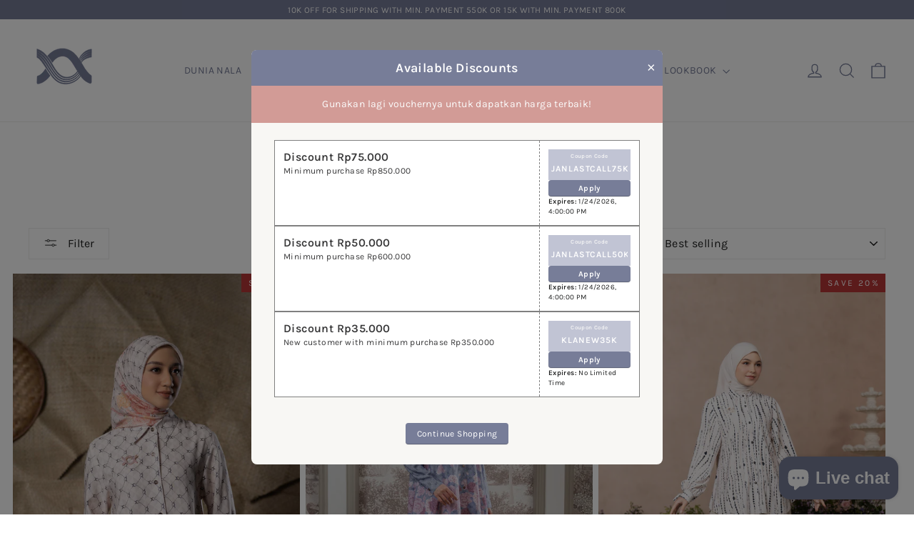

--- FILE ---
content_type: text/javascript
request_url: https://klamby.id/cdn/shop/t/21/assets/custom.js?v=110271330341805434231715066080
body_size: -78
content:
var addZoom=function(target){var container=document.getElementById(target),imgsrc=container.currentStyle||window.getComputedStyle(container,!1),imgsrc=imgsrc.backgroundImage.slice(4,-1).replace(/"/g,""),img=new Image;img.src=imgsrc,img.onload=function(){var imgWidth=img.naturalWidth,imgHeight=img.naturalHeight,ratio=imgHeight/imgWidth,percentage=ratio*100+"%";container.onmousemove=function(e){var boxWidth=container.clientWidth,rect=e.target.getBoundingClientRect(),xPos=e.clientX-rect.left,yPos=e.clientY-rect.top,xPercent=xPos/(boxWidth/100)+"%",yPercent=yPos/(boxWidth*ratio/100)+"%";Object.assign(container.style,{backgroundPosition:xPercent+" "+yPercent,backgroundSize:imgWidth+"px"})},container.onmouseleave=function(e){Object.assign(container.style,{backgroundPosition:"center",backgroundSize:"cover"})}}};window.addEventListener("load",function(){document.querySelectorAll(".custom-zoom").forEach(function(button){addZoom(button.getAttribute("id"))})});var modale=document.getElementById("size-guide-modal"),btn=document.getElementById("size-guide-opener"),span=document.getElementsByClassName("size-guide-close")[0];btn!=null&&(btn.onclick=function(){modale!=null&&(modale.style.display="block")}),span!=null&&(span.onclick=function(){modale.style.display="none"}),window.onclick=function(event){event.target==modale&&(modale.style.display="none")};
//# sourceMappingURL=/cdn/shop/t/21/assets/custom.js.map?v=110271330341805434231715066080


--- FILE ---
content_type: image/svg+xml
request_url: https://dashboard.lyvecom.com/widget/images/e8dad0bbf7d9b6e967eba56b1d7e5fbd.svg
body_size: 388
content:
<?xml version="1.0" encoding="UTF-8"?>
<svg width="20px" height="20px" viewBox="0 0 20 20" version="1.1" xmlns="http://www.w3.org/2000/svg" xmlns:xlink="http://www.w3.org/1999/xlink">
    <title>x (3)</title>
    <g id="Page-1" stroke="none" stroke-width="1" fill="none" fill-rule="evenodd">
        <g id="Minimized" transform="translate(-34.000000, -691.000000)">
            <g id="x-(3)" transform="translate(34.000000, 691.000000)">
                <circle id="Oval" fill="#FFFFFF" cx="10" cy="10" r="10"></circle>
                <line x1="13" y1="7" x2="7" y2="13" id="Path" stroke="#000000" stroke-width="1.5" stroke-linecap="round" stroke-linejoin="round"></line>
                <line x1="7" y1="7" x2="13" y2="13" id="Path" stroke="#000000" stroke-width="1.5" stroke-linecap="round" stroke-linejoin="round"></line>
            </g>
        </g>
    </g>
</svg>

--- FILE ---
content_type: text/plain
request_url: https://www.google-analytics.com/j/collect?v=1&_v=j102&a=1171551526&t=event&ni=1&_s=1&dl=https%3A%2F%2Fklamby.id%2Fcollections%2Fexclusive-shirt&ul=en-us%40posix&dt=Exclusive%20Shirt%20%E2%80%93%20Wearing%20Klamby&sr=1280x720&vp=1280x720&ec=JavaScript%20Error&ea=Script%20error.&el=Line%200%20of%20%20on%20https%3A%2F%2Fklamby.id%2Fcollections%2Fexclusive-shirt&_u=aADAAEABAAAAACAAI~&jid=1858770997&gjid=2068826182&cid=1015003762.1768574283&tid=UA-114394849-5&_gid=1243084244.1768574288&_r=1&_slc=1&gtm=45He61e1n81TM2J4WTv78671442za200zd78671442&gcd=13l3l3l3l1l1&dma=0&tag_exp=103116026~103200004~104527907~104528501~104684208~104684211~105391252~115616986~115938466~115938468~117041587&z=148449392
body_size: -825
content:
2,cG-G70CTJBWCB

--- FILE ---
content_type: text/javascript
request_url: https://script.pop-convert.com/new-micro/production.pc.min.js?unique_id=klamby-id.myshopify.com&shop=klamby-id.myshopify.com
body_size: 251347
content:
var PopConvertScript=function(exports){"use strict";const main="";/**
* @vue/shared v3.5.21
* (c) 2018-present Yuxi (Evan) You and Vue contributors
* @license MIT
**/function makeMap(e){const t=Object.create(null);for(const n of e.split(","))t[n]=1;return n=>n in t}const EMPTY_OBJ={},EMPTY_ARR=[],NOOP=()=>{},NO=()=>!1,isOn=e=>e.charCodeAt(0)===111&&e.charCodeAt(1)===110&&(e.charCodeAt(2)>122||e.charCodeAt(2)<97),isModelListener=e=>e.startsWith("onUpdate:"),extend=Object.assign,remove$1=(e,t)=>{const n=e.indexOf(t);n>-1&&e.splice(n,1)},hasOwnProperty$2=Object.prototype.hasOwnProperty,hasOwn=(e,t)=>hasOwnProperty$2.call(e,t),isArray=Array.isArray,isMap=e=>toTypeString(e)==="[object Map]",isSet=e=>toTypeString(e)==="[object Set]",isDate=e=>toTypeString(e)==="[object Date]",isFunction=e=>typeof e=="function",isString=e=>typeof e=="string",isSymbol$1=e=>typeof e=="symbol",isObject$5=e=>e!==null&&typeof e=="object",isPromise=e=>(isObject$5(e)||isFunction(e))&&isFunction(e.then)&&isFunction(e.catch),objectToString$1=Object.prototype.toString,toTypeString=e=>objectToString$1.call(e),toRawType=e=>toTypeString(e).slice(8,-1),isPlainObject$1=e=>toTypeString(e)==="[object Object]",isIntegerKey=e=>isString(e)&&e!=="NaN"&&e[0]!=="-"&&""+parseInt(e,10)===e,isReservedProp=makeMap(",key,ref,ref_for,ref_key,onVnodeBeforeMount,onVnodeMounted,onVnodeBeforeUpdate,onVnodeUpdated,onVnodeBeforeUnmount,onVnodeUnmounted"),cacheStringFunction=e=>{const t=Object.create(null);return n=>t[n]||(t[n]=e(n))},camelizeRE=/-\w/g,camelize=cacheStringFunction(e=>e.replace(camelizeRE,t=>t.slice(1).toUpperCase())),hyphenateRE=/\B([A-Z])/g,hyphenate=cacheStringFunction(e=>e.replace(hyphenateRE,"-$1").toLowerCase()),capitalize=cacheStringFunction(e=>e.charAt(0).toUpperCase()+e.slice(1)),toHandlerKey=cacheStringFunction(e=>e?`on${capitalize(e)}`:""),hasChanged=(e,t)=>!Object.is(e,t),invokeArrayFns=(e,...t)=>{for(let n=0;n<e.length;n++)e[n](...t)},def=(e,t,n,r=!1)=>{Object.defineProperty(e,t,{configurable:!0,enumerable:!1,writable:r,value:n})},looseToNumber=e=>{const t=parseFloat(e);return isNaN(t)?e:t},toNumber$1=e=>{const t=isString(e)?Number(e):NaN;return isNaN(t)?e:t};let _globalThis;const getGlobalThis=()=>_globalThis||(_globalThis=typeof globalThis<"u"?globalThis:typeof self<"u"?self:typeof window<"u"?window:typeof global<"u"?global:{});function normalizeStyle(e){if(isArray(e)){const t={};for(let n=0;n<e.length;n++){const r=e[n],o=isString(r)?parseStringStyle(r):normalizeStyle(r);if(o)for(const i in o)t[i]=o[i]}return t}else if(isString(e)||isObject$5(e))return e}const listDelimiterRE=/;(?![^(]*\))/g,propertyDelimiterRE=/:([^]+)/,styleCommentRE=/\/\*[^]*?\*\//g;function parseStringStyle(e){const t={};return e.replace(styleCommentRE,"").split(listDelimiterRE).forEach(n=>{if(n){const r=n.split(propertyDelimiterRE);r.length>1&&(t[r[0].trim()]=r[1].trim())}}),t}function normalizeClass(e){let t="";if(isString(e))t=e;else if(isArray(e))for(let n=0;n<e.length;n++){const r=normalizeClass(e[n]);r&&(t+=r+" ")}else if(isObject$5(e))for(const n in e)e[n]&&(t+=n+" ");return t.trim()}function normalizeProps(e){if(!e)return null;let{class:t,style:n}=e;return t&&!isString(t)&&(e.class=normalizeClass(t)),n&&(e.style=normalizeStyle(n)),e}const specialBooleanAttrs="itemscope,allowfullscreen,formnovalidate,ismap,nomodule,novalidate,readonly",isSpecialBooleanAttr=makeMap(specialBooleanAttrs);function includeBooleanAttr(e){return!!e||e===""}function looseCompareArrays(e,t){if(e.length!==t.length)return!1;let n=!0;for(let r=0;n&&r<e.length;r++)n=looseEqual(e[r],t[r]);return n}function looseEqual(e,t){if(e===t)return!0;let n=isDate(e),r=isDate(t);if(n||r)return n&&r?e.getTime()===t.getTime():!1;if(n=isSymbol$1(e),r=isSymbol$1(t),n||r)return e===t;if(n=isArray(e),r=isArray(t),n||r)return n&&r?looseCompareArrays(e,t):!1;if(n=isObject$5(e),r=isObject$5(t),n||r){if(!n||!r)return!1;const o=Object.keys(e).length,i=Object.keys(t).length;if(o!==i)return!1;for(const a in e){const s=e.hasOwnProperty(a),l=t.hasOwnProperty(a);if(s&&!l||!s&&l||!looseEqual(e[a],t[a]))return!1}}return String(e)===String(t)}function looseIndexOf(e,t){return e.findIndex(n=>looseEqual(n,t))}const isRef$1=e=>!!(e&&e.__v_isRef===!0),toDisplayString=e=>isString(e)?e:e==null?"":isArray(e)||isObject$5(e)&&(e.toString===objectToString$1||!isFunction(e.toString))?isRef$1(e)?toDisplayString(e.value):JSON.stringify(e,replacer,2):String(e),replacer=(e,t)=>isRef$1(t)?replacer(e,t.value):isMap(t)?{[`Map(${t.size})`]:[...t.entries()].reduce((n,[r,o],i)=>(n[stringifySymbol(r,i)+" =>"]=o,n),{})}:isSet(t)?{[`Set(${t.size})`]:[...t.values()].map(n=>stringifySymbol(n))}:isSymbol$1(t)?stringifySymbol(t):isObject$5(t)&&!isArray(t)&&!isPlainObject$1(t)?String(t):t,stringifySymbol=(e,t="")=>{var n;return isSymbol$1(e)?`Symbol(${(n=e.description)!=null?n:t})`:e};function normalizeCssVarValue(e){return e==null?"initial":typeof e=="string"?e===""?" ":e:String(e)}/**
* @vue/reactivity v3.5.21
* (c) 2018-present Yuxi (Evan) You and Vue contributors
* @license MIT
**/let activeEffectScope;class EffectScope{constructor(t=!1){this.detached=t,this._active=!0,this._on=0,this.effects=[],this.cleanups=[],this._isPaused=!1,this.parent=activeEffectScope,!t&&activeEffectScope&&(this.index=(activeEffectScope.scopes||(activeEffectScope.scopes=[])).push(this)-1)}get active(){return this._active}pause(){if(this._active){this._isPaused=!0;let t,n;if(this.scopes)for(t=0,n=this.scopes.length;t<n;t++)this.scopes[t].pause();for(t=0,n=this.effects.length;t<n;t++)this.effects[t].pause()}}resume(){if(this._active&&this._isPaused){this._isPaused=!1;let t,n;if(this.scopes)for(t=0,n=this.scopes.length;t<n;t++)this.scopes[t].resume();for(t=0,n=this.effects.length;t<n;t++)this.effects[t].resume()}}run(t){if(this._active){const n=activeEffectScope;try{return activeEffectScope=this,t()}finally{activeEffectScope=n}}}on(){++this._on===1&&(this.prevScope=activeEffectScope,activeEffectScope=this)}off(){this._on>0&&--this._on===0&&(activeEffectScope=this.prevScope,this.prevScope=void 0)}stop(t){if(this._active){this._active=!1;let n,r;for(n=0,r=this.effects.length;n<r;n++)this.effects[n].stop();for(this.effects.length=0,n=0,r=this.cleanups.length;n<r;n++)this.cleanups[n]();if(this.cleanups.length=0,this.scopes){for(n=0,r=this.scopes.length;n<r;n++)this.scopes[n].stop(!0);this.scopes.length=0}if(!this.detached&&this.parent&&!t){const o=this.parent.scopes.pop();o&&o!==this&&(this.parent.scopes[this.index]=o,o.index=this.index)}this.parent=void 0}}}function effectScope(e){return new EffectScope(e)}function getCurrentScope(){return activeEffectScope}function onScopeDispose(e,t=!1){activeEffectScope&&activeEffectScope.cleanups.push(e)}let activeSub;const pausedQueueEffects=new WeakSet;class ReactiveEffect{constructor(t){this.fn=t,this.deps=void 0,this.depsTail=void 0,this.flags=5,this.next=void 0,this.cleanup=void 0,this.scheduler=void 0,activeEffectScope&&activeEffectScope.active&&activeEffectScope.effects.push(this)}pause(){this.flags|=64}resume(){this.flags&64&&(this.flags&=-65,pausedQueueEffects.has(this)&&(pausedQueueEffects.delete(this),this.trigger()))}notify(){this.flags&2&&!(this.flags&32)||this.flags&8||batch(this)}run(){if(!(this.flags&1))return this.fn();this.flags|=2,cleanupEffect(this),prepareDeps(this);const t=activeSub,n=shouldTrack;activeSub=this,shouldTrack=!0;try{return this.fn()}finally{cleanupDeps(this),activeSub=t,shouldTrack=n,this.flags&=-3}}stop(){if(this.flags&1){for(let t=this.deps;t;t=t.nextDep)removeSub(t);this.deps=this.depsTail=void 0,cleanupEffect(this),this.onStop&&this.onStop(),this.flags&=-2}}trigger(){this.flags&64?pausedQueueEffects.add(this):this.scheduler?this.scheduler():this.runIfDirty()}runIfDirty(){isDirty(this)&&this.run()}get dirty(){return isDirty(this)}}let batchDepth=0,batchedSub,batchedComputed;function batch(e,t=!1){if(e.flags|=8,t){e.next=batchedComputed,batchedComputed=e;return}e.next=batchedSub,batchedSub=e}function startBatch(){batchDepth++}function endBatch(){if(--batchDepth>0)return;if(batchedComputed){let t=batchedComputed;for(batchedComputed=void 0;t;){const n=t.next;t.next=void 0,t.flags&=-9,t=n}}let e;for(;batchedSub;){let t=batchedSub;for(batchedSub=void 0;t;){const n=t.next;if(t.next=void 0,t.flags&=-9,t.flags&1)try{t.trigger()}catch(r){e||(e=r)}t=n}}if(e)throw e}function prepareDeps(e){for(let t=e.deps;t;t=t.nextDep)t.version=-1,t.prevActiveLink=t.dep.activeLink,t.dep.activeLink=t}function cleanupDeps(e){let t,n=e.depsTail,r=n;for(;r;){const o=r.prevDep;r.version===-1?(r===n&&(n=o),removeSub(r),removeDep(r)):t=r,r.dep.activeLink=r.prevActiveLink,r.prevActiveLink=void 0,r=o}e.deps=t,e.depsTail=n}function isDirty(e){for(let t=e.deps;t;t=t.nextDep)if(t.dep.version!==t.version||t.dep.computed&&(refreshComputed(t.dep.computed)||t.dep.version!==t.version))return!0;return!!e._dirty}function refreshComputed(e){if(e.flags&4&&!(e.flags&16)||(e.flags&=-17,e.globalVersion===globalVersion)||(e.globalVersion=globalVersion,!e.isSSR&&e.flags&128&&(!e.deps&&!e._dirty||!isDirty(e))))return;e.flags|=2;const t=e.dep,n=activeSub,r=shouldTrack;activeSub=e,shouldTrack=!0;try{prepareDeps(e);const o=e.fn(e._value);(t.version===0||hasChanged(o,e._value))&&(e.flags|=128,e._value=o,t.version++)}catch(o){throw t.version++,o}finally{activeSub=n,shouldTrack=r,cleanupDeps(e),e.flags&=-3}}function removeSub(e,t=!1){const{dep:n,prevSub:r,nextSub:o}=e;if(r&&(r.nextSub=o,e.prevSub=void 0),o&&(o.prevSub=r,e.nextSub=void 0),n.subs===e&&(n.subs=r,!r&&n.computed)){n.computed.flags&=-5;for(let i=n.computed.deps;i;i=i.nextDep)removeSub(i,!0)}!t&&!--n.sc&&n.map&&n.map.delete(n.key)}function removeDep(e){const{prevDep:t,nextDep:n}=e;t&&(t.nextDep=n,e.prevDep=void 0),n&&(n.prevDep=t,e.nextDep=void 0)}let shouldTrack=!0;const trackStack=[];function pauseTracking(){trackStack.push(shouldTrack),shouldTrack=!1}function resetTracking(){const e=trackStack.pop();shouldTrack=e===void 0?!0:e}function cleanupEffect(e){const{cleanup:t}=e;if(e.cleanup=void 0,t){const n=activeSub;activeSub=void 0;try{t()}finally{activeSub=n}}}let globalVersion=0;class Link{constructor(t,n){this.sub=t,this.dep=n,this.version=n.version,this.nextDep=this.prevDep=this.nextSub=this.prevSub=this.prevActiveLink=void 0}}class Dep{constructor(t){this.computed=t,this.version=0,this.activeLink=void 0,this.subs=void 0,this.map=void 0,this.key=void 0,this.sc=0,this.__v_skip=!0}track(t){if(!activeSub||!shouldTrack||activeSub===this.computed)return;let n=this.activeLink;if(n===void 0||n.sub!==activeSub)n=this.activeLink=new Link(activeSub,this),activeSub.deps?(n.prevDep=activeSub.depsTail,activeSub.depsTail.nextDep=n,activeSub.depsTail=n):activeSub.deps=activeSub.depsTail=n,addSub(n);else if(n.version===-1&&(n.version=this.version,n.nextDep)){const r=n.nextDep;r.prevDep=n.prevDep,n.prevDep&&(n.prevDep.nextDep=r),n.prevDep=activeSub.depsTail,n.nextDep=void 0,activeSub.depsTail.nextDep=n,activeSub.depsTail=n,activeSub.deps===n&&(activeSub.deps=r)}return n}trigger(t){this.version++,globalVersion++,this.notify(t)}notify(t){startBatch();try{for(let n=this.subs;n;n=n.prevSub)n.sub.notify()&&n.sub.dep.notify()}finally{endBatch()}}}function addSub(e){if(e.dep.sc++,e.sub.flags&4){const t=e.dep.computed;if(t&&!e.dep.subs){t.flags|=20;for(let r=t.deps;r;r=r.nextDep)addSub(r)}const n=e.dep.subs;n!==e&&(e.prevSub=n,n&&(n.nextSub=e)),e.dep.subs=e}}const targetMap=new WeakMap,ITERATE_KEY=Symbol(""),MAP_KEY_ITERATE_KEY=Symbol(""),ARRAY_ITERATE_KEY=Symbol("");function track(e,t,n){if(shouldTrack&&activeSub){let r=targetMap.get(e);r||targetMap.set(e,r=new Map);let o=r.get(n);o||(r.set(n,o=new Dep),o.map=r,o.key=n),o.track()}}function trigger(e,t,n,r,o,i){const a=targetMap.get(e);if(!a){globalVersion++;return}const s=l=>{l&&l.trigger()};if(startBatch(),t==="clear")a.forEach(s);else{const l=isArray(e),c=l&&isIntegerKey(n);if(l&&n==="length"){const d=Number(r);a.forEach((g,m)=>{(m==="length"||m===ARRAY_ITERATE_KEY||!isSymbol$1(m)&&m>=d)&&s(g)})}else switch((n!==void 0||a.has(void 0))&&s(a.get(n)),c&&s(a.get(ARRAY_ITERATE_KEY)),t){case"add":l?c&&s(a.get("length")):(s(a.get(ITERATE_KEY)),isMap(e)&&s(a.get(MAP_KEY_ITERATE_KEY)));break;case"delete":l||(s(a.get(ITERATE_KEY)),isMap(e)&&s(a.get(MAP_KEY_ITERATE_KEY)));break;case"set":isMap(e)&&s(a.get(ITERATE_KEY));break}}endBatch()}function getDepFromReactive(e,t){const n=targetMap.get(e);return n&&n.get(t)}function reactiveReadArray(e){const t=toRaw(e);return t===e?t:(track(t,"iterate",ARRAY_ITERATE_KEY),isShallow(e)?t:t.map(toReactive))}function shallowReadArray(e){return track(e=toRaw(e),"iterate",ARRAY_ITERATE_KEY),e}const arrayInstrumentations={__proto__:null,[Symbol.iterator](){return iterator(this,Symbol.iterator,toReactive)},concat(...e){return reactiveReadArray(this).concat(...e.map(t=>isArray(t)?reactiveReadArray(t):t))},entries(){return iterator(this,"entries",e=>(e[1]=toReactive(e[1]),e))},every(e,t){return apply(this,"every",e,t,void 0,arguments)},filter(e,t){return apply(this,"filter",e,t,n=>n.map(toReactive),arguments)},find(e,t){return apply(this,"find",e,t,toReactive,arguments)},findIndex(e,t){return apply(this,"findIndex",e,t,void 0,arguments)},findLast(e,t){return apply(this,"findLast",e,t,toReactive,arguments)},findLastIndex(e,t){return apply(this,"findLastIndex",e,t,void 0,arguments)},forEach(e,t){return apply(this,"forEach",e,t,void 0,arguments)},includes(...e){return searchProxy(this,"includes",e)},indexOf(...e){return searchProxy(this,"indexOf",e)},join(e){return reactiveReadArray(this).join(e)},lastIndexOf(...e){return searchProxy(this,"lastIndexOf",e)},map(e,t){return apply(this,"map",e,t,void 0,arguments)},pop(){return noTracking(this,"pop")},push(...e){return noTracking(this,"push",e)},reduce(e,...t){return reduce(this,"reduce",e,t)},reduceRight(e,...t){return reduce(this,"reduceRight",e,t)},shift(){return noTracking(this,"shift")},some(e,t){return apply(this,"some",e,t,void 0,arguments)},splice(...e){return noTracking(this,"splice",e)},toReversed(){return reactiveReadArray(this).toReversed()},toSorted(e){return reactiveReadArray(this).toSorted(e)},toSpliced(...e){return reactiveReadArray(this).toSpliced(...e)},unshift(...e){return noTracking(this,"unshift",e)},values(){return iterator(this,"values",toReactive)}};function iterator(e,t,n){const r=shallowReadArray(e),o=r[t]();return r!==e&&!isShallow(e)&&(o._next=o.next,o.next=()=>{const i=o._next();return i.value&&(i.value=n(i.value)),i}),o}const arrayProto=Array.prototype;function apply(e,t,n,r,o,i){const a=shallowReadArray(e),s=a!==e&&!isShallow(e),l=a[t];if(l!==arrayProto[t]){const g=l.apply(e,i);return s?toReactive(g):g}let c=n;a!==e&&(s?c=function(g,m){return n.call(this,toReactive(g),m,e)}:n.length>2&&(c=function(g,m){return n.call(this,g,m,e)}));const d=l.call(a,c,r);return s&&o?o(d):d}function reduce(e,t,n,r){const o=shallowReadArray(e);let i=n;return o!==e&&(isShallow(e)?n.length>3&&(i=function(a,s,l){return n.call(this,a,s,l,e)}):i=function(a,s,l){return n.call(this,a,toReactive(s),l,e)}),o[t](i,...r)}function searchProxy(e,t,n){const r=toRaw(e);track(r,"iterate",ARRAY_ITERATE_KEY);const o=r[t](...n);return(o===-1||o===!1)&&isProxy(n[0])?(n[0]=toRaw(n[0]),r[t](...n)):o}function noTracking(e,t,n=[]){pauseTracking(),startBatch();const r=toRaw(e)[t].apply(e,n);return endBatch(),resetTracking(),r}const isNonTrackableKeys=makeMap("__proto__,__v_isRef,__isVue"),builtInSymbols=new Set(Object.getOwnPropertyNames(Symbol).filter(e=>e!=="arguments"&&e!=="caller").map(e=>Symbol[e]).filter(isSymbol$1));function hasOwnProperty$1(e){isSymbol$1(e)||(e=String(e));const t=toRaw(this);return track(t,"has",e),t.hasOwnProperty(e)}class BaseReactiveHandler{constructor(t=!1,n=!1){this._isReadonly=t,this._isShallow=n}get(t,n,r){if(n==="__v_skip")return t.__v_skip;const o=this._isReadonly,i=this._isShallow;if(n==="__v_isReactive")return!o;if(n==="__v_isReadonly")return o;if(n==="__v_isShallow")return i;if(n==="__v_raw")return r===(o?i?shallowReadonlyMap:readonlyMap:i?shallowReactiveMap:reactiveMap).get(t)||Object.getPrototypeOf(t)===Object.getPrototypeOf(r)?t:void 0;const a=isArray(t);if(!o){let l;if(a&&(l=arrayInstrumentations[n]))return l;if(n==="hasOwnProperty")return hasOwnProperty$1}const s=Reflect.get(t,n,isRef(t)?t:r);return(isSymbol$1(n)?builtInSymbols.has(n):isNonTrackableKeys(n))||(o||track(t,"get",n),i)?s:isRef(s)?a&&isIntegerKey(n)?s:s.value:isObject$5(s)?o?readonly(s):reactive(s):s}}class MutableReactiveHandler extends BaseReactiveHandler{constructor(t=!1){super(!1,t)}set(t,n,r,o){let i=t[n];if(!this._isShallow){const l=isReadonly(i);if(!isShallow(r)&&!isReadonly(r)&&(i=toRaw(i),r=toRaw(r)),!isArray(t)&&isRef(i)&&!isRef(r))return l||(i.value=r),!0}const a=isArray(t)&&isIntegerKey(n)?Number(n)<t.length:hasOwn(t,n),s=Reflect.set(t,n,r,isRef(t)?t:o);return t===toRaw(o)&&(a?hasChanged(r,i)&&trigger(t,"set",n,r):trigger(t,"add",n,r)),s}deleteProperty(t,n){const r=hasOwn(t,n);t[n];const o=Reflect.deleteProperty(t,n);return o&&r&&trigger(t,"delete",n,void 0),o}has(t,n){const r=Reflect.has(t,n);return(!isSymbol$1(n)||!builtInSymbols.has(n))&&track(t,"has",n),r}ownKeys(t){return track(t,"iterate",isArray(t)?"length":ITERATE_KEY),Reflect.ownKeys(t)}}class ReadonlyReactiveHandler extends BaseReactiveHandler{constructor(t=!1){super(!0,t)}set(t,n){return!0}deleteProperty(t,n){return!0}}const mutableHandlers=new MutableReactiveHandler,readonlyHandlers=new ReadonlyReactiveHandler,shallowReactiveHandlers=new MutableReactiveHandler(!0),shallowReadonlyHandlers=new ReadonlyReactiveHandler(!0),toShallow=e=>e,getProto=e=>Reflect.getPrototypeOf(e);function createIterableMethod(e,t,n){return function(...r){const o=this.__v_raw,i=toRaw(o),a=isMap(i),s=e==="entries"||e===Symbol.iterator&&a,l=e==="keys"&&a,c=o[e](...r),d=n?toShallow:t?toReadonly:toReactive;return!t&&track(i,"iterate",l?MAP_KEY_ITERATE_KEY:ITERATE_KEY),{next(){const{value:g,done:m}=c.next();return m?{value:g,done:m}:{value:s?[d(g[0]),d(g[1])]:d(g),done:m}},[Symbol.iterator](){return this}}}}function createReadonlyMethod(e){return function(...t){return e==="delete"?!1:e==="clear"?void 0:this}}function createInstrumentations(e,t){const n={get(o){const i=this.__v_raw,a=toRaw(i),s=toRaw(o);e||(hasChanged(o,s)&&track(a,"get",o),track(a,"get",s));const{has:l}=getProto(a),c=t?toShallow:e?toReadonly:toReactive;if(l.call(a,o))return c(i.get(o));if(l.call(a,s))return c(i.get(s));i!==a&&i.get(o)},get size(){const o=this.__v_raw;return!e&&track(toRaw(o),"iterate",ITERATE_KEY),o.size},has(o){const i=this.__v_raw,a=toRaw(i),s=toRaw(o);return e||(hasChanged(o,s)&&track(a,"has",o),track(a,"has",s)),o===s?i.has(o):i.has(o)||i.has(s)},forEach(o,i){const a=this,s=a.__v_raw,l=toRaw(s),c=t?toShallow:e?toReadonly:toReactive;return!e&&track(l,"iterate",ITERATE_KEY),s.forEach((d,g)=>o.call(i,c(d),c(g),a))}};return extend(n,e?{add:createReadonlyMethod("add"),set:createReadonlyMethod("set"),delete:createReadonlyMethod("delete"),clear:createReadonlyMethod("clear")}:{add(o){!t&&!isShallow(o)&&!isReadonly(o)&&(o=toRaw(o));const i=toRaw(this);return getProto(i).has.call(i,o)||(i.add(o),trigger(i,"add",o,o)),this},set(o,i){!t&&!isShallow(i)&&!isReadonly(i)&&(i=toRaw(i));const a=toRaw(this),{has:s,get:l}=getProto(a);let c=s.call(a,o);c||(o=toRaw(o),c=s.call(a,o));const d=l.call(a,o);return a.set(o,i),c?hasChanged(i,d)&&trigger(a,"set",o,i):trigger(a,"add",o,i),this},delete(o){const i=toRaw(this),{has:a,get:s}=getProto(i);let l=a.call(i,o);l||(o=toRaw(o),l=a.call(i,o)),s&&s.call(i,o);const c=i.delete(o);return l&&trigger(i,"delete",o,void 0),c},clear(){const o=toRaw(this),i=o.size!==0,a=o.clear();return i&&trigger(o,"clear",void 0,void 0),a}}),["keys","values","entries",Symbol.iterator].forEach(o=>{n[o]=createIterableMethod(o,e,t)}),n}function createInstrumentationGetter(e,t){const n=createInstrumentations(e,t);return(r,o,i)=>o==="__v_isReactive"?!e:o==="__v_isReadonly"?e:o==="__v_raw"?r:Reflect.get(hasOwn(n,o)&&o in r?n:r,o,i)}const mutableCollectionHandlers={get:createInstrumentationGetter(!1,!1)},shallowCollectionHandlers={get:createInstrumentationGetter(!1,!0)},readonlyCollectionHandlers={get:createInstrumentationGetter(!0,!1)},shallowReadonlyCollectionHandlers={get:createInstrumentationGetter(!0,!0)},reactiveMap=new WeakMap,shallowReactiveMap=new WeakMap,readonlyMap=new WeakMap,shallowReadonlyMap=new WeakMap;function targetTypeMap(e){switch(e){case"Object":case"Array":return 1;case"Map":case"Set":case"WeakMap":case"WeakSet":return 2;default:return 0}}function getTargetType(e){return e.__v_skip||!Object.isExtensible(e)?0:targetTypeMap(toRawType(e))}function reactive(e){return isReadonly(e)?e:createReactiveObject(e,!1,mutableHandlers,mutableCollectionHandlers,reactiveMap)}function shallowReactive(e){return createReactiveObject(e,!1,shallowReactiveHandlers,shallowCollectionHandlers,shallowReactiveMap)}function readonly(e){return createReactiveObject(e,!0,readonlyHandlers,readonlyCollectionHandlers,readonlyMap)}function shallowReadonly(e){return createReactiveObject(e,!0,shallowReadonlyHandlers,shallowReadonlyCollectionHandlers,shallowReadonlyMap)}function createReactiveObject(e,t,n,r,o){if(!isObject$5(e)||e.__v_raw&&!(t&&e.__v_isReactive))return e;const i=getTargetType(e);if(i===0)return e;const a=o.get(e);if(a)return a;const s=new Proxy(e,i===2?r:n);return o.set(e,s),s}function isReactive(e){return isReadonly(e)?isReactive(e.__v_raw):!!(e&&e.__v_isReactive)}function isReadonly(e){return!!(e&&e.__v_isReadonly)}function isShallow(e){return!!(e&&e.__v_isShallow)}function isProxy(e){return e?!!e.__v_raw:!1}function toRaw(e){const t=e&&e.__v_raw;return t?toRaw(t):e}function markRaw(e){return!hasOwn(e,"__v_skip")&&Object.isExtensible(e)&&def(e,"__v_skip",!0),e}const toReactive=e=>isObject$5(e)?reactive(e):e,toReadonly=e=>isObject$5(e)?readonly(e):e;function isRef(e){return e?e.__v_isRef===!0:!1}function ref(e){return createRef(e,!1)}function shallowRef(e){return createRef(e,!0)}function createRef(e,t){return isRef(e)?e:new RefImpl(e,t)}class RefImpl{constructor(t,n){this.dep=new Dep,this.__v_isRef=!0,this.__v_isShallow=!1,this._rawValue=n?t:toRaw(t),this._value=n?t:toReactive(t),this.__v_isShallow=n}get value(){return this.dep.track(),this._value}set value(t){const n=this._rawValue,r=this.__v_isShallow||isShallow(t)||isReadonly(t);t=r?t:toRaw(t),hasChanged(t,n)&&(this._rawValue=t,this._value=r?t:toReactive(t),this.dep.trigger())}}function unref(e){return isRef(e)?e.value:e}const shallowUnwrapHandlers={get:(e,t,n)=>t==="__v_raw"?e:unref(Reflect.get(e,t,n)),set:(e,t,n,r)=>{const o=e[t];return isRef(o)&&!isRef(n)?(o.value=n,!0):Reflect.set(e,t,n,r)}};function proxyRefs(e){return isReactive(e)?e:new Proxy(e,shallowUnwrapHandlers)}class CustomRefImpl{constructor(t){this.__v_isRef=!0,this._value=void 0;const n=this.dep=new Dep,{get:r,set:o}=t(n.track.bind(n),n.trigger.bind(n));this._get=r,this._set=o}get value(){return this._value=this._get()}set value(t){this._set(t)}}function customRef(e){return new CustomRefImpl(e)}function toRefs(e){const t=isArray(e)?new Array(e.length):{};for(const n in e)t[n]=propertyToRef(e,n);return t}class ObjectRefImpl{constructor(t,n,r){this._object=t,this._key=n,this._defaultValue=r,this.__v_isRef=!0,this._value=void 0}get value(){const t=this._object[this._key];return this._value=t===void 0?this._defaultValue:t}set value(t){this._object[this._key]=t}get dep(){return getDepFromReactive(toRaw(this._object),this._key)}}class GetterRefImpl{constructor(t){this._getter=t,this.__v_isRef=!0,this.__v_isReadonly=!0,this._value=void 0}get value(){return this._value=this._getter()}}function toRef$1(e,t,n){return isRef(e)?e:isFunction(e)?new GetterRefImpl(e):isObject$5(e)&&arguments.length>1?propertyToRef(e,t,n):ref(e)}function propertyToRef(e,t,n){const r=e[t];return isRef(r)?r:new ObjectRefImpl(e,t,n)}class ComputedRefImpl{constructor(t,n,r){this.fn=t,this.setter=n,this._value=void 0,this.dep=new Dep(this),this.__v_isRef=!0,this.deps=void 0,this.depsTail=void 0,this.flags=16,this.globalVersion=globalVersion-1,this.next=void 0,this.effect=this,this.__v_isReadonly=!n,this.isSSR=r}notify(){if(this.flags|=16,!(this.flags&8)&&activeSub!==this)return batch(this,!0),!0}get value(){const t=this.dep.track();return refreshComputed(this),t&&(t.version=this.dep.version),this._value}set value(t){this.setter&&this.setter(t)}}function computed$1(e,t,n=!1){let r,o;return isFunction(e)?r=e:(r=e.get,o=e.set),new ComputedRefImpl(r,o,n)}const INITIAL_WATCHER_VALUE={},cleanupMap=new WeakMap;let activeWatcher;function onWatcherCleanup(e,t=!1,n=activeWatcher){if(n){let r=cleanupMap.get(n);r||cleanupMap.set(n,r=[]),r.push(e)}}function watch$1(e,t,n=EMPTY_OBJ){const{immediate:r,deep:o,once:i,scheduler:a,augmentJob:s,call:l}=n,c=T=>o?T:isShallow(T)||o===!1||o===0?traverse(T,1):traverse(T);let d,g,m,v,w=!1,b=!1;if(isRef(e)?(g=()=>e.value,w=isShallow(e)):isReactive(e)?(g=()=>c(e),w=!0):isArray(e)?(b=!0,w=e.some(T=>isReactive(T)||isShallow(T)),g=()=>e.map(T=>{if(isRef(T))return T.value;if(isReactive(T))return c(T);if(isFunction(T))return l?l(T,2):T()})):isFunction(e)?t?g=l?()=>l(e,2):e:g=()=>{if(m){pauseTracking();try{m()}finally{resetTracking()}}const T=activeWatcher;activeWatcher=d;try{return l?l(e,3,[v]):e(v)}finally{activeWatcher=T}}:g=NOOP,t&&o){const T=g,A=o===!0?1/0:o;g=()=>traverse(T(),A)}const E=getCurrentScope(),N=()=>{d.stop(),E&&E.active&&remove$1(E.effects,d)};if(i&&t){const T=t;t=(...A)=>{T(...A),N()}}let K=b?new Array(e.length).fill(INITIAL_WATCHER_VALUE):INITIAL_WATCHER_VALUE;const L=T=>{if(!(!(d.flags&1)||!d.dirty&&!T))if(t){const A=d.run();if(o||w||(b?A.some((k,M)=>hasChanged(k,K[M])):hasChanged(A,K))){m&&m();const k=activeWatcher;activeWatcher=d;try{const M=[A,K===INITIAL_WATCHER_VALUE?void 0:b&&K[0]===INITIAL_WATCHER_VALUE?[]:K,v];K=A,l?l(t,3,M):t(...M)}finally{activeWatcher=k}}}else d.run()};return s&&s(L),d=new ReactiveEffect(g),d.scheduler=a?()=>a(L,!1):L,v=T=>onWatcherCleanup(T,!1,d),m=d.onStop=()=>{const T=cleanupMap.get(d);if(T){if(l)l(T,4);else for(const A of T)A();cleanupMap.delete(d)}},t?r?L(!0):K=d.run():a?a(L.bind(null,!0),!0):d.run(),N.pause=d.pause.bind(d),N.resume=d.resume.bind(d),N.stop=N,N}function traverse(e,t=1/0,n){if(t<=0||!isObject$5(e)||e.__v_skip||(n=n||new Map,(n.get(e)||0)>=t))return e;if(n.set(e,t),t--,isRef(e))traverse(e.value,t,n);else if(isArray(e))for(let r=0;r<e.length;r++)traverse(e[r],t,n);else if(isSet(e)||isMap(e))e.forEach(r=>{traverse(r,t,n)});else if(isPlainObject$1(e)){for(const r in e)traverse(e[r],t,n);for(const r of Object.getOwnPropertySymbols(e))Object.prototype.propertyIsEnumerable.call(e,r)&&traverse(e[r],t,n)}return e}/**
* @vue/runtime-core v3.5.21
* (c) 2018-present Yuxi (Evan) You and Vue contributors
* @license MIT
**/const stack=[];let isWarning=!1;function warn$1(e,...t){if(isWarning)return;isWarning=!0,pauseTracking();const n=stack.length?stack[stack.length-1].component:null,r=n&&n.appContext.config.warnHandler,o=getComponentTrace();if(r)callWithErrorHandling(r,n,11,[e+t.map(i=>{var a,s;return(s=(a=i.toString)==null?void 0:a.call(i))!=null?s:JSON.stringify(i)}).join(""),n&&n.proxy,o.map(({vnode:i})=>`at <${formatComponentName(n,i.type)}>`).join(`
`),o]);else{const i=[`[Vue warn]: ${e}`,...t];o.length&&i.push(`
`,...formatTrace(o)),console.warn(...i)}resetTracking(),isWarning=!1}function getComponentTrace(){let e=stack[stack.length-1];if(!e)return[];const t=[];for(;e;){const n=t[0];n&&n.vnode===e?n.recurseCount++:t.push({vnode:e,recurseCount:0});const r=e.component&&e.component.parent;e=r&&r.vnode}return t}function formatTrace(e){const t=[];return e.forEach((n,r)=>{t.push(...r===0?[]:[`
`],...formatTraceEntry(n))}),t}function formatTraceEntry({vnode:e,recurseCount:t}){const n=t>0?`... (${t} recursive calls)`:"",r=e.component?e.component.parent==null:!1,o=` at <${formatComponentName(e.component,e.type,r)}`,i=">"+n;return e.props?[o,...formatProps(e.props),i]:[o+i]}function formatProps(e){const t=[],n=Object.keys(e);return n.slice(0,3).forEach(r=>{t.push(...formatProp(r,e[r]))}),n.length>3&&t.push(" ..."),t}function formatProp(e,t,n){return isString(t)?(t=JSON.stringify(t),n?t:[`${e}=${t}`]):typeof t=="number"||typeof t=="boolean"||t==null?n?t:[`${e}=${t}`]:isRef(t)?(t=formatProp(e,toRaw(t.value),!0),n?t:[`${e}=Ref<`,t,">"]):isFunction(t)?[`${e}=fn${t.name?`<${t.name}>`:""}`]:(t=toRaw(t),n?t:[`${e}=`,t])}function callWithErrorHandling(e,t,n,r){try{return r?e(...r):e()}catch(o){handleError(o,t,n)}}function callWithAsyncErrorHandling(e,t,n,r){if(isFunction(e)){const o=callWithErrorHandling(e,t,n,r);return o&&isPromise(o)&&o.catch(i=>{handleError(i,t,n)}),o}if(isArray(e)){const o=[];for(let i=0;i<e.length;i++)o.push(callWithAsyncErrorHandling(e[i],t,n,r));return o}}function handleError(e,t,n,r=!0){const o=t?t.vnode:null,{errorHandler:i,throwUnhandledErrorInProduction:a}=t&&t.appContext.config||EMPTY_OBJ;if(t){let s=t.parent;const l=t.proxy,c=`https://vuejs.org/error-reference/#runtime-${n}`;for(;s;){const d=s.ec;if(d){for(let g=0;g<d.length;g++)if(d[g](e,l,c)===!1)return}s=s.parent}if(i){pauseTracking(),callWithErrorHandling(i,null,10,[e,l,c]),resetTracking();return}}logError(e,n,o,r,a)}function logError(e,t,n,r=!0,o=!1){if(o)throw e;console.error(e)}const queue=[];let flushIndex=-1;const pendingPostFlushCbs=[];let activePostFlushCbs=null,postFlushIndex=0;const resolvedPromise=Promise.resolve();let currentFlushPromise=null;function nextTick(e){const t=currentFlushPromise||resolvedPromise;return e?t.then(this?e.bind(this):e):t}function findInsertionIndex(e){let t=flushIndex+1,n=queue.length;for(;t<n;){const r=t+n>>>1,o=queue[r],i=getId(o);i<e||i===e&&o.flags&2?t=r+1:n=r}return t}function queueJob(e){if(!(e.flags&1)){const t=getId(e),n=queue[queue.length-1];!n||!(e.flags&2)&&t>=getId(n)?queue.push(e):queue.splice(findInsertionIndex(t),0,e),e.flags|=1,queueFlush()}}function queueFlush(){currentFlushPromise||(currentFlushPromise=resolvedPromise.then(flushJobs))}function queuePostFlushCb(e){isArray(e)?pendingPostFlushCbs.push(...e):activePostFlushCbs&&e.id===-1?activePostFlushCbs.splice(postFlushIndex+1,0,e):e.flags&1||(pendingPostFlushCbs.push(e),e.flags|=1),queueFlush()}function flushPreFlushCbs(e,t,n=flushIndex+1){for(;n<queue.length;n++){const r=queue[n];if(r&&r.flags&2){if(e&&r.id!==e.uid)continue;queue.splice(n,1),n--,r.flags&4&&(r.flags&=-2),r(),r.flags&4||(r.flags&=-2)}}}function flushPostFlushCbs(e){if(pendingPostFlushCbs.length){const t=[...new Set(pendingPostFlushCbs)].sort((n,r)=>getId(n)-getId(r));if(pendingPostFlushCbs.length=0,activePostFlushCbs){activePostFlushCbs.push(...t);return}for(activePostFlushCbs=t,postFlushIndex=0;postFlushIndex<activePostFlushCbs.length;postFlushIndex++){const n=activePostFlushCbs[postFlushIndex];n.flags&4&&(n.flags&=-2),n.flags&8||n(),n.flags&=-2}activePostFlushCbs=null,postFlushIndex=0}}const getId=e=>e.id==null?e.flags&2?-1:1/0:e.id;function flushJobs(e){const t=NOOP;try{for(flushIndex=0;flushIndex<queue.length;flushIndex++){const n=queue[flushIndex];n&&!(n.flags&8)&&(n.flags&4&&(n.flags&=-2),callWithErrorHandling(n,n.i,n.i?15:14),n.flags&4||(n.flags&=-2))}}finally{for(;flushIndex<queue.length;flushIndex++){const n=queue[flushIndex];n&&(n.flags&=-2)}flushIndex=-1,queue.length=0,flushPostFlushCbs(),currentFlushPromise=null,(queue.length||pendingPostFlushCbs.length)&&flushJobs()}}let currentRenderingInstance=null,currentScopeId=null;function setCurrentRenderingInstance(e){const t=currentRenderingInstance;return currentRenderingInstance=e,currentScopeId=e&&e.type.__scopeId||null,t}function withCtx(e,t=currentRenderingInstance,n){if(!t||e._n)return e;const r=(...o)=>{r._d&&setBlockTracking(-1);const i=setCurrentRenderingInstance(t);let a;try{a=e(...o)}finally{setCurrentRenderingInstance(i),r._d&&setBlockTracking(1)}return a};return r._n=!0,r._c=!0,r._d=!0,r}function withDirectives(e,t){if(currentRenderingInstance===null)return e;const n=getComponentPublicInstance(currentRenderingInstance),r=e.dirs||(e.dirs=[]);for(let o=0;o<t.length;o++){let[i,a,s,l=EMPTY_OBJ]=t[o];i&&(isFunction(i)&&(i={mounted:i,updated:i}),i.deep&&traverse(a),r.push({dir:i,instance:n,value:a,oldValue:void 0,arg:s,modifiers:l}))}return e}function invokeDirectiveHook(e,t,n,r){const o=e.dirs,i=t&&t.dirs;for(let a=0;a<o.length;a++){const s=o[a];i&&(s.oldValue=i[a].value);let l=s.dir[r];l&&(pauseTracking(),callWithAsyncErrorHandling(l,n,8,[e.el,s,e,t]),resetTracking())}}const TeleportEndKey=Symbol("_vte"),isTeleport=e=>e.__isTeleport,leaveCbKey=Symbol("_leaveCb"),enterCbKey=Symbol("_enterCb");function useTransitionState(){const e={isMounted:!1,isLeaving:!1,isUnmounting:!1,leavingVNodes:new Map};return onMounted(()=>{e.isMounted=!0}),onBeforeUnmount(()=>{e.isUnmounting=!0}),e}const TransitionHookValidator=[Function,Array],BaseTransitionPropsValidators={mode:String,appear:Boolean,persisted:Boolean,onBeforeEnter:TransitionHookValidator,onEnter:TransitionHookValidator,onAfterEnter:TransitionHookValidator,onEnterCancelled:TransitionHookValidator,onBeforeLeave:TransitionHookValidator,onLeave:TransitionHookValidator,onAfterLeave:TransitionHookValidator,onLeaveCancelled:TransitionHookValidator,onBeforeAppear:TransitionHookValidator,onAppear:TransitionHookValidator,onAfterAppear:TransitionHookValidator,onAppearCancelled:TransitionHookValidator},recursiveGetSubtree=e=>{const t=e.subTree;return t.component?recursiveGetSubtree(t.component):t},BaseTransitionImpl={name:"BaseTransition",props:BaseTransitionPropsValidators,setup(e,{slots:t}){const n=getCurrentInstance(),r=useTransitionState();return()=>{const o=t.default&&getTransitionRawChildren(t.default(),!0);if(!o||!o.length)return;const i=findNonCommentChild(o),a=toRaw(e),{mode:s}=a;if(r.isLeaving)return emptyPlaceholder(i);const l=getInnerChild$1(i);if(!l)return emptyPlaceholder(i);let c=resolveTransitionHooks(l,a,r,n,g=>c=g);l.type!==Comment&&setTransitionHooks(l,c);let d=n.subTree&&getInnerChild$1(n.subTree);if(d&&d.type!==Comment&&!isSameVNodeType(d,l)&&recursiveGetSubtree(n).type!==Comment){let g=resolveTransitionHooks(d,a,r,n);if(setTransitionHooks(d,g),s==="out-in"&&l.type!==Comment)return r.isLeaving=!0,g.afterLeave=()=>{r.isLeaving=!1,n.job.flags&8||n.update(),delete g.afterLeave,d=void 0},emptyPlaceholder(i);s==="in-out"&&l.type!==Comment?g.delayLeave=(m,v,w)=>{const b=getLeavingNodesForType(r,d);b[String(d.key)]=d,m[leaveCbKey]=()=>{v(),m[leaveCbKey]=void 0,delete c.delayedLeave,d=void 0},c.delayedLeave=()=>{w(),delete c.delayedLeave,d=void 0}}:d=void 0}else d&&(d=void 0);return i}}};function findNonCommentChild(e){let t=e[0];if(e.length>1){for(const n of e)if(n.type!==Comment){t=n;break}}return t}const BaseTransition=BaseTransitionImpl;function getLeavingNodesForType(e,t){const{leavingVNodes:n}=e;let r=n.get(t.type);return r||(r=Object.create(null),n.set(t.type,r)),r}function resolveTransitionHooks(e,t,n,r,o){const{appear:i,mode:a,persisted:s=!1,onBeforeEnter:l,onEnter:c,onAfterEnter:d,onEnterCancelled:g,onBeforeLeave:m,onLeave:v,onAfterLeave:w,onLeaveCancelled:b,onBeforeAppear:E,onAppear:N,onAfterAppear:K,onAppearCancelled:L}=t,T=String(e.key),A=getLeavingNodesForType(n,e),k=(H,q)=>{H&&callWithAsyncErrorHandling(H,r,9,q)},M=(H,q)=>{const J=q[1];k(H,q),isArray(H)?H.every(X=>X.length<=1)&&J():H.length<=1&&J()},F={mode:a,persisted:s,beforeEnter(H){let q=l;if(!n.isMounted)if(i)q=E||l;else return;H[leaveCbKey]&&H[leaveCbKey](!0);const J=A[T];J&&isSameVNodeType(e,J)&&J.el[leaveCbKey]&&J.el[leaveCbKey](),k(q,[H])},enter(H){let q=c,J=d,X=g;if(!n.isMounted)if(i)q=N||c,J=K||d,X=L||g;else return;let ue=!1;const Le=H[enterCbKey]=je=>{ue||(ue=!0,je?k(X,[H]):k(J,[H]),F.delayedLeave&&F.delayedLeave(),H[enterCbKey]=void 0)};q?M(q,[H,Le]):Le()},leave(H,q){const J=String(e.key);if(H[enterCbKey]&&H[enterCbKey](!0),n.isUnmounting)return q();k(m,[H]);let X=!1;const ue=H[leaveCbKey]=Le=>{X||(X=!0,q(),Le?k(b,[H]):k(w,[H]),H[leaveCbKey]=void 0,A[J]===e&&delete A[J])};A[J]=e,v?M(v,[H,ue]):ue()},clone(H){const q=resolveTransitionHooks(H,t,n,r,o);return o&&o(q),q}};return F}function emptyPlaceholder(e){if(isKeepAlive(e))return e=cloneVNode(e),e.children=null,e}function getInnerChild$1(e){if(!isKeepAlive(e))return isTeleport(e.type)&&e.children?findNonCommentChild(e.children):e;if(e.component)return e.component.subTree;const{shapeFlag:t,children:n}=e;if(n){if(t&16)return n[0];if(t&32&&isFunction(n.default))return n.default()}}function setTransitionHooks(e,t){e.shapeFlag&6&&e.component?(e.transition=t,setTransitionHooks(e.component.subTree,t)):e.shapeFlag&128?(e.ssContent.transition=t.clone(e.ssContent),e.ssFallback.transition=t.clone(e.ssFallback)):e.transition=t}function getTransitionRawChildren(e,t=!1,n){let r=[],o=0;for(let i=0;i<e.length;i++){let a=e[i];const s=n==null?a.key:String(n)+String(a.key!=null?a.key:i);a.type===Fragment?(a.patchFlag&128&&o++,r=r.concat(getTransitionRawChildren(a.children,t,s))):(t||a.type!==Comment)&&r.push(s!=null?cloneVNode(a,{key:s}):a)}if(o>1)for(let i=0;i<r.length;i++)r[i].patchFlag=-2;return r}function defineComponent(e,t){return isFunction(e)?(()=>extend({name:e.name},t,{setup:e}))():e}function markAsyncBoundary(e){e.ids=[e.ids[0]+e.ids[2]+++"-",0,0]}const pendingSetRefMap=new WeakMap;function setRef(e,t,n,r,o=!1){if(isArray(e)){e.forEach((w,b)=>setRef(w,t&&(isArray(t)?t[b]:t),n,r,o));return}if(isAsyncWrapper(r)&&!o){r.shapeFlag&512&&r.type.__asyncResolved&&r.component.subTree.component&&setRef(e,t,n,r.component.subTree);return}const i=r.shapeFlag&4?getComponentPublicInstance(r.component):r.el,a=o?null:i,{i:s,r:l}=e,c=t&&t.r,d=s.refs===EMPTY_OBJ?s.refs={}:s.refs,g=s.setupState,m=toRaw(g),v=g===EMPTY_OBJ?NO:w=>hasOwn(m,w);if(c!=null&&c!==l){if(invalidatePendingSetRef(t),isString(c))d[c]=null,v(c)&&(g[c]=null);else if(isRef(c)){c.value=null;const w=t;w.k&&(d[w.k]=null)}}if(isFunction(l))callWithErrorHandling(l,s,12,[a,d]);else{const w=isString(l),b=isRef(l);if(w||b){const E=()=>{if(e.f){const N=w?v(l)?g[l]:d[l]:l.value;if(o)isArray(N)&&remove$1(N,i);else if(isArray(N))N.includes(i)||N.push(i);else if(w)d[l]=[i],v(l)&&(g[l]=d[l]);else{const K=[i];l.value=K,e.k&&(d[e.k]=K)}}else w?(d[l]=a,v(l)&&(g[l]=a)):b&&(l.value=a,e.k&&(d[e.k]=a))};if(a){const N=()=>{E(),pendingSetRefMap.delete(e)};N.id=-1,pendingSetRefMap.set(e,N),queuePostRenderEffect(N,n)}else invalidatePendingSetRef(e),E()}}}function invalidatePendingSetRef(e){const t=pendingSetRefMap.get(e);t&&(t.flags|=8,pendingSetRefMap.delete(e))}getGlobalThis().requestIdleCallback,getGlobalThis().cancelIdleCallback;const isAsyncWrapper=e=>!!e.type.__asyncLoader,isKeepAlive=e=>e.type.__isKeepAlive;function onActivated(e,t){registerKeepAliveHook(e,"a",t)}function onDeactivated(e,t){registerKeepAliveHook(e,"da",t)}function registerKeepAliveHook(e,t,n=currentInstance){const r=e.__wdc||(e.__wdc=()=>{let o=n;for(;o;){if(o.isDeactivated)return;o=o.parent}return e()});if(injectHook(t,r,n),n){let o=n.parent;for(;o&&o.parent;)isKeepAlive(o.parent.vnode)&&injectToKeepAliveRoot(r,t,n,o),o=o.parent}}function injectToKeepAliveRoot(e,t,n,r){const o=injectHook(t,e,r,!0);onUnmounted(()=>{remove$1(r[t],o)},n)}function injectHook(e,t,n=currentInstance,r=!1){if(n){const o=n[e]||(n[e]=[]),i=t.__weh||(t.__weh=(...a)=>{pauseTracking();const s=setCurrentInstance(n),l=callWithAsyncErrorHandling(t,n,e,a);return s(),resetTracking(),l});return r?o.unshift(i):o.push(i),i}}const createHook=e=>(t,n=currentInstance)=>{(!isInSSRComponentSetup||e==="sp")&&injectHook(e,(...r)=>t(...r),n)},onBeforeMount=createHook("bm"),onMounted=createHook("m"),onBeforeUpdate=createHook("bu"),onUpdated=createHook("u"),onBeforeUnmount=createHook("bum"),onUnmounted=createHook("um"),onServerPrefetch=createHook("sp"),onRenderTriggered=createHook("rtg"),onRenderTracked=createHook("rtc");function onErrorCaptured(e,t=currentInstance){injectHook("ec",e,t)}const COMPONENTS="components",DIRECTIVES="directives",NULL_DYNAMIC_COMPONENT=Symbol.for("v-ndc");function resolveDynamicComponent(e){return isString(e)?resolveAsset(COMPONENTS,e,!1)||e:e||NULL_DYNAMIC_COMPONENT}function resolveDirective(e){return resolveAsset(DIRECTIVES,e)}function resolveAsset(e,t,n=!0,r=!1){const o=currentRenderingInstance||currentInstance;if(o){const i=o.type;if(e===COMPONENTS){const s=getComponentName(i,!1);if(s&&(s===t||s===camelize(t)||s===capitalize(camelize(t))))return i}const a=resolve(o[e]||i[e],t)||resolve(o.appContext[e],t);return!a&&r?i:a}}function resolve(e,t){return e&&(e[t]||e[camelize(t)]||e[capitalize(camelize(t))])}function renderList(e,t,n,r){let o;const i=n&&n[r],a=isArray(e);if(a||isString(e)){const s=a&&isReactive(e);let l=!1,c=!1;s&&(l=!isShallow(e),c=isReadonly(e),e=shallowReadArray(e)),o=new Array(e.length);for(let d=0,g=e.length;d<g;d++)o[d]=t(l?c?toReadonly(toReactive(e[d])):toReactive(e[d]):e[d],d,void 0,i&&i[d])}else if(typeof e=="number"){o=new Array(e);for(let s=0;s<e;s++)o[s]=t(s+1,s,void 0,i&&i[s])}else if(isObject$5(e))if(e[Symbol.iterator])o=Array.from(e,(s,l)=>t(s,l,void 0,i&&i[l]));else{const s=Object.keys(e);o=new Array(s.length);for(let l=0,c=s.length;l<c;l++){const d=s[l];o[l]=t(e[d],d,l,i&&i[l])}}else o=[];return n&&(n[r]=o),o}function renderSlot(e,t,n={},r,o){if(currentRenderingInstance.ce||currentRenderingInstance.parent&&isAsyncWrapper(currentRenderingInstance.parent)&&currentRenderingInstance.parent.ce)return t!=="default"&&(n.name=t),openBlock(),createBlock(Fragment,null,[createVNode("slot",n,r&&r())],64);let i=e[t];i&&i._c&&(i._d=!1),openBlock();const a=i&&ensureValidVNode(i(n)),s=n.key||a&&a.key,l=createBlock(Fragment,{key:(s&&!isSymbol$1(s)?s:`_${t}`)+(!a&&r?"_fb":"")},a||(r?r():[]),a&&e._===1?64:-2);return!o&&l.scopeId&&(l.slotScopeIds=[l.scopeId+"-s"]),i&&i._c&&(i._d=!0),l}function ensureValidVNode(e){return e.some(t=>isVNode(t)?!(t.type===Comment||t.type===Fragment&&!ensureValidVNode(t.children)):!0)?e:null}const getPublicInstance=e=>e?isStatefulComponent(e)?getComponentPublicInstance(e):getPublicInstance(e.parent):null,publicPropertiesMap=extend(Object.create(null),{$:e=>e,$el:e=>e.vnode.el,$data:e=>e.data,$props:e=>e.props,$attrs:e=>e.attrs,$slots:e=>e.slots,$refs:e=>e.refs,$parent:e=>getPublicInstance(e.parent),$root:e=>getPublicInstance(e.root),$host:e=>e.ce,$emit:e=>e.emit,$options:e=>resolveMergedOptions(e),$forceUpdate:e=>e.f||(e.f=()=>{queueJob(e.update)}),$nextTick:e=>e.n||(e.n=nextTick.bind(e.proxy)),$watch:e=>instanceWatch.bind(e)}),hasSetupBinding=(e,t)=>e!==EMPTY_OBJ&&!e.__isScriptSetup&&hasOwn(e,t),PublicInstanceProxyHandlers={get({_:e},t){if(t==="__v_skip")return!0;const{ctx:n,setupState:r,data:o,props:i,accessCache:a,type:s,appContext:l}=e;let c;if(t[0]!=="$"){const v=a[t];if(v!==void 0)switch(v){case 1:return r[t];case 2:return o[t];case 4:return n[t];case 3:return i[t]}else{if(hasSetupBinding(r,t))return a[t]=1,r[t];if(o!==EMPTY_OBJ&&hasOwn(o,t))return a[t]=2,o[t];if((c=e.propsOptions[0])&&hasOwn(c,t))return a[t]=3,i[t];if(n!==EMPTY_OBJ&&hasOwn(n,t))return a[t]=4,n[t];shouldCacheAccess&&(a[t]=0)}}const d=publicPropertiesMap[t];let g,m;if(d)return t==="$attrs"&&track(e.attrs,"get",""),d(e);if((g=s.__cssModules)&&(g=g[t]))return g;if(n!==EMPTY_OBJ&&hasOwn(n,t))return a[t]=4,n[t];if(m=l.config.globalProperties,hasOwn(m,t))return m[t]},set({_:e},t,n){const{data:r,setupState:o,ctx:i}=e;return hasSetupBinding(o,t)?(o[t]=n,!0):r!==EMPTY_OBJ&&hasOwn(r,t)?(r[t]=n,!0):hasOwn(e.props,t)||t[0]==="$"&&t.slice(1)in e?!1:(i[t]=n,!0)},has({_:{data:e,setupState:t,accessCache:n,ctx:r,appContext:o,propsOptions:i,type:a}},s){let l,c;return!!(n[s]||e!==EMPTY_OBJ&&s[0]!=="$"&&hasOwn(e,s)||hasSetupBinding(t,s)||(l=i[0])&&hasOwn(l,s)||hasOwn(r,s)||hasOwn(publicPropertiesMap,s)||hasOwn(o.config.globalProperties,s)||(c=a.__cssModules)&&c[s])},defineProperty(e,t,n){return n.get!=null?e._.accessCache[t]=0:hasOwn(n,"value")&&this.set(e,t,n.value,null),Reflect.defineProperty(e,t,n)}};function normalizePropsOrEmits(e){return isArray(e)?e.reduce((t,n)=>(t[n]=null,t),{}):e}function mergeModels(e,t){return!e||!t?e||t:isArray(e)&&isArray(t)?e.concat(t):extend({},normalizePropsOrEmits(e),normalizePropsOrEmits(t))}let shouldCacheAccess=!0;function applyOptions(e){const t=resolveMergedOptions(e),n=e.proxy,r=e.ctx;shouldCacheAccess=!1,t.beforeCreate&&callHook$1(t.beforeCreate,e,"bc");const{data:o,computed:i,methods:a,watch:s,provide:l,inject:c,created:d,beforeMount:g,mounted:m,beforeUpdate:v,updated:w,activated:b,deactivated:E,beforeDestroy:N,beforeUnmount:K,destroyed:L,unmounted:T,render:A,renderTracked:k,renderTriggered:M,errorCaptured:F,serverPrefetch:H,expose:q,inheritAttrs:J,components:X,directives:ue,filters:Le}=t;if(c&&resolveInjections(c,r,null),a)for(const me in a){const $e=a[me];isFunction($e)&&(r[me]=$e.bind(n))}if(o){const me=o.call(n,n);isObject$5(me)&&(e.data=reactive(me))}if(shouldCacheAccess=!0,i)for(const me in i){const $e=i[me],He=isFunction($e)?$e.bind(n,n):isFunction($e.get)?$e.get.bind(n,n):NOOP,G=!isFunction($e)&&isFunction($e.set)?$e.set.bind(n):NOOP,te=computed({get:He,set:G});Object.defineProperty(r,me,{enumerable:!0,configurable:!0,get:()=>te.value,set:D=>te.value=D})}if(s)for(const me in s)createWatcher(s[me],r,n,me);if(l){const me=isFunction(l)?l.call(n):l;Reflect.ownKeys(me).forEach($e=>{provide($e,me[$e])})}d&&callHook$1(d,e,"c");function fe(me,$e){isArray($e)?$e.forEach(He=>me(He.bind(n))):$e&&me($e.bind(n))}if(fe(onBeforeMount,g),fe(onMounted,m),fe(onBeforeUpdate,v),fe(onUpdated,w),fe(onActivated,b),fe(onDeactivated,E),fe(onErrorCaptured,F),fe(onRenderTracked,k),fe(onRenderTriggered,M),fe(onBeforeUnmount,K),fe(onUnmounted,T),fe(onServerPrefetch,H),isArray(q))if(q.length){const me=e.exposed||(e.exposed={});q.forEach($e=>{Object.defineProperty(me,$e,{get:()=>n[$e],set:He=>n[$e]=He,enumerable:!0})})}else e.exposed||(e.exposed={});A&&e.render===NOOP&&(e.render=A),J!=null&&(e.inheritAttrs=J),X&&(e.components=X),ue&&(e.directives=ue),H&&markAsyncBoundary(e)}function resolveInjections(e,t,n=NOOP){isArray(e)&&(e=normalizeInject(e));for(const r in e){const o=e[r];let i;isObject$5(o)?"default"in o?i=inject(o.from||r,o.default,!0):i=inject(o.from||r):i=inject(o),isRef(i)?Object.defineProperty(t,r,{enumerable:!0,configurable:!0,get:()=>i.value,set:a=>i.value=a}):t[r]=i}}function callHook$1(e,t,n){callWithAsyncErrorHandling(isArray(e)?e.map(r=>r.bind(t.proxy)):e.bind(t.proxy),t,n)}function createWatcher(e,t,n,r){let o=r.includes(".")?createPathGetter(n,r):()=>n[r];if(isString(e)){const i=t[e];isFunction(i)&&watch(o,i)}else if(isFunction(e))watch(o,e.bind(n));else if(isObject$5(e))if(isArray(e))e.forEach(i=>createWatcher(i,t,n,r));else{const i=isFunction(e.handler)?e.handler.bind(n):t[e.handler];isFunction(i)&&watch(o,i,e)}}function resolveMergedOptions(e){const t=e.type,{mixins:n,extends:r}=t,{mixins:o,optionsCache:i,config:{optionMergeStrategies:a}}=e.appContext,s=i.get(t);let l;return s?l=s:!o.length&&!n&&!r?l=t:(l={},o.length&&o.forEach(c=>mergeOptions(l,c,a,!0)),mergeOptions(l,t,a)),isObject$5(t)&&i.set(t,l),l}function mergeOptions(e,t,n,r=!1){const{mixins:o,extends:i}=t;i&&mergeOptions(e,i,n,!0),o&&o.forEach(a=>mergeOptions(e,a,n,!0));for(const a in t)if(!(r&&a==="expose")){const s=internalOptionMergeStrats[a]||n&&n[a];e[a]=s?s(e[a],t[a]):t[a]}return e}const internalOptionMergeStrats={data:mergeDataFn,props:mergeEmitsOrPropsOptions,emits:mergeEmitsOrPropsOptions,methods:mergeObjectOptions,computed:mergeObjectOptions,beforeCreate:mergeAsArray,created:mergeAsArray,beforeMount:mergeAsArray,mounted:mergeAsArray,beforeUpdate:mergeAsArray,updated:mergeAsArray,beforeDestroy:mergeAsArray,beforeUnmount:mergeAsArray,destroyed:mergeAsArray,unmounted:mergeAsArray,activated:mergeAsArray,deactivated:mergeAsArray,errorCaptured:mergeAsArray,serverPrefetch:mergeAsArray,components:mergeObjectOptions,directives:mergeObjectOptions,watch:mergeWatchOptions,provide:mergeDataFn,inject:mergeInject};function mergeDataFn(e,t){return t?e?function(){return extend(isFunction(e)?e.call(this,this):e,isFunction(t)?t.call(this,this):t)}:t:e}function mergeInject(e,t){return mergeObjectOptions(normalizeInject(e),normalizeInject(t))}function normalizeInject(e){if(isArray(e)){const t={};for(let n=0;n<e.length;n++)t[e[n]]=e[n];return t}return e}function mergeAsArray(e,t){return e?[...new Set([].concat(e,t))]:t}function mergeObjectOptions(e,t){return e?extend(Object.create(null),e,t):t}function mergeEmitsOrPropsOptions(e,t){return e?isArray(e)&&isArray(t)?[...new Set([...e,...t])]:extend(Object.create(null),normalizePropsOrEmits(e),normalizePropsOrEmits(t??{})):t}function mergeWatchOptions(e,t){if(!e)return t;if(!t)return e;const n=extend(Object.create(null),e);for(const r in t)n[r]=mergeAsArray(e[r],t[r]);return n}function createAppContext(){return{app:null,config:{isNativeTag:NO,performance:!1,globalProperties:{},optionMergeStrategies:{},errorHandler:void 0,warnHandler:void 0,compilerOptions:{}},mixins:[],components:{},directives:{},provides:Object.create(null),optionsCache:new WeakMap,propsCache:new WeakMap,emitsCache:new WeakMap}}let uid$1=0;function createAppAPI(e,t){return function(r,o=null){isFunction(r)||(r=extend({},r)),o!=null&&!isObject$5(o)&&(o=null);const i=createAppContext(),a=new WeakSet,s=[];let l=!1;const c=i.app={_uid:uid$1++,_component:r,_props:o,_container:null,_context:i,_instance:null,version,get config(){return i.config},set config(d){},use(d,...g){return a.has(d)||(d&&isFunction(d.install)?(a.add(d),d.install(c,...g)):isFunction(d)&&(a.add(d),d(c,...g))),c},mixin(d){return i.mixins.includes(d)||i.mixins.push(d),c},component(d,g){return g?(i.components[d]=g,c):i.components[d]},directive(d,g){return g?(i.directives[d]=g,c):i.directives[d]},mount(d,g,m){if(!l){const v=c._ceVNode||createVNode(r,o);return v.appContext=i,m===!0?m="svg":m===!1&&(m=void 0),g&&t?t(v,d):e(v,d,m),l=!0,c._container=d,d.__vue_app__=c,getComponentPublicInstance(v.component)}},onUnmount(d){s.push(d)},unmount(){l&&(callWithAsyncErrorHandling(s,c._instance,16),e(null,c._container),delete c._container.__vue_app__)},provide(d,g){return i.provides[d]=g,c},runWithContext(d){const g=currentApp;currentApp=c;try{return d()}finally{currentApp=g}}};return c}}let currentApp=null;function provide(e,t){if(currentInstance){let n=currentInstance.provides;const r=currentInstance.parent&&currentInstance.parent.provides;r===n&&(n=currentInstance.provides=Object.create(r)),n[e]=t}}function inject(e,t,n=!1){const r=getCurrentInstance();if(r||currentApp){let o=currentApp?currentApp._context.provides:r?r.parent==null||r.ce?r.vnode.appContext&&r.vnode.appContext.provides:r.parent.provides:void 0;if(o&&e in o)return o[e];if(arguments.length>1)return n&&isFunction(t)?t.call(r&&r.proxy):t}}function hasInjectionContext(){return!!(getCurrentInstance()||currentApp)}const internalObjectProto={},createInternalObject=()=>Object.create(internalObjectProto),isInternalObject=e=>Object.getPrototypeOf(e)===internalObjectProto;function initProps(e,t,n,r=!1){const o={},i=createInternalObject();e.propsDefaults=Object.create(null),setFullProps(e,t,o,i);for(const a in e.propsOptions[0])a in o||(o[a]=void 0);n?e.props=r?o:shallowReactive(o):e.type.props?e.props=o:e.props=i,e.attrs=i}function updateProps(e,t,n,r){const{props:o,attrs:i,vnode:{patchFlag:a}}=e,s=toRaw(o),[l]=e.propsOptions;let c=!1;if((r||a>0)&&!(a&16)){if(a&8){const d=e.vnode.dynamicProps;for(let g=0;g<d.length;g++){let m=d[g];if(isEmitListener(e.emitsOptions,m))continue;const v=t[m];if(l)if(hasOwn(i,m))v!==i[m]&&(i[m]=v,c=!0);else{const w=camelize(m);o[w]=resolvePropValue(l,s,w,v,e,!1)}else v!==i[m]&&(i[m]=v,c=!0)}}}else{setFullProps(e,t,o,i)&&(c=!0);let d;for(const g in s)(!t||!hasOwn(t,g)&&((d=hyphenate(g))===g||!hasOwn(t,d)))&&(l?n&&(n[g]!==void 0||n[d]!==void 0)&&(o[g]=resolvePropValue(l,s,g,void 0,e,!0)):delete o[g]);if(i!==s)for(const g in i)(!t||!hasOwn(t,g))&&(delete i[g],c=!0)}c&&trigger(e.attrs,"set","")}function setFullProps(e,t,n,r){const[o,i]=e.propsOptions;let a=!1,s;if(t)for(let l in t){if(isReservedProp(l))continue;const c=t[l];let d;o&&hasOwn(o,d=camelize(l))?!i||!i.includes(d)?n[d]=c:(s||(s={}))[d]=c:isEmitListener(e.emitsOptions,l)||(!(l in r)||c!==r[l])&&(r[l]=c,a=!0)}if(i){const l=toRaw(n),c=s||EMPTY_OBJ;for(let d=0;d<i.length;d++){const g=i[d];n[g]=resolvePropValue(o,l,g,c[g],e,!hasOwn(c,g))}}return a}function resolvePropValue(e,t,n,r,o,i){const a=e[n];if(a!=null){const s=hasOwn(a,"default");if(s&&r===void 0){const l=a.default;if(a.type!==Function&&!a.skipFactory&&isFunction(l)){const{propsDefaults:c}=o;if(n in c)r=c[n];else{const d=setCurrentInstance(o);r=c[n]=l.call(null,t),d()}}else r=l;o.ce&&o.ce._setProp(n,r)}a[0]&&(i&&!s?r=!1:a[1]&&(r===""||r===hyphenate(n))&&(r=!0))}return r}const mixinPropsCache=new WeakMap;function normalizePropsOptions(e,t,n=!1){const r=n?mixinPropsCache:t.propsCache,o=r.get(e);if(o)return o;const i=e.props,a={},s=[];let l=!1;if(!isFunction(e)){const d=g=>{l=!0;const[m,v]=normalizePropsOptions(g,t,!0);extend(a,m),v&&s.push(...v)};!n&&t.mixins.length&&t.mixins.forEach(d),e.extends&&d(e.extends),e.mixins&&e.mixins.forEach(d)}if(!i&&!l)return isObject$5(e)&&r.set(e,EMPTY_ARR),EMPTY_ARR;if(isArray(i))for(let d=0;d<i.length;d++){const g=camelize(i[d]);validatePropName(g)&&(a[g]=EMPTY_OBJ)}else if(i)for(const d in i){const g=camelize(d);if(validatePropName(g)){const m=i[d],v=a[g]=isArray(m)||isFunction(m)?{type:m}:extend({},m),w=v.type;let b=!1,E=!0;if(isArray(w))for(let N=0;N<w.length;++N){const K=w[N],L=isFunction(K)&&K.name;if(L==="Boolean"){b=!0;break}else L==="String"&&(E=!1)}else b=isFunction(w)&&w.name==="Boolean";v[0]=b,v[1]=E,(b||hasOwn(v,"default"))&&s.push(g)}}const c=[a,s];return isObject$5(e)&&r.set(e,c),c}function validatePropName(e){return e[0]!=="$"&&!isReservedProp(e)}const isInternalKey=e=>e==="_"||e==="_ctx"||e==="$stable",normalizeSlotValue=e=>isArray(e)?e.map(normalizeVNode):[normalizeVNode(e)],normalizeSlot=(e,t,n)=>{if(t._n)return t;const r=withCtx((...o)=>normalizeSlotValue(t(...o)),n);return r._c=!1,r},normalizeObjectSlots=(e,t,n)=>{const r=e._ctx;for(const o in e){if(isInternalKey(o))continue;const i=e[o];if(isFunction(i))t[o]=normalizeSlot(o,i,r);else if(i!=null){const a=normalizeSlotValue(i);t[o]=()=>a}}},normalizeVNodeSlots=(e,t)=>{const n=normalizeSlotValue(t);e.slots.default=()=>n},assignSlots=(e,t,n)=>{for(const r in t)(n||!isInternalKey(r))&&(e[r]=t[r])},initSlots=(e,t,n)=>{const r=e.slots=createInternalObject();if(e.vnode.shapeFlag&32){const o=t._;o?(assignSlots(r,t,n),n&&def(r,"_",o,!0)):normalizeObjectSlots(t,r)}else t&&normalizeVNodeSlots(e,t)},updateSlots=(e,t,n)=>{const{vnode:r,slots:o}=e;let i=!0,a=EMPTY_OBJ;if(r.shapeFlag&32){const s=t._;s?n&&s===1?i=!1:assignSlots(o,t,n):(i=!t.$stable,normalizeObjectSlots(t,o)),a=t}else t&&(normalizeVNodeSlots(e,t),a={default:1});if(i)for(const s in o)!isInternalKey(s)&&a[s]==null&&delete o[s]},queuePostRenderEffect=queueEffectWithSuspense;function createRenderer(e){return baseCreateRenderer(e)}function baseCreateRenderer(e,t){const n=getGlobalThis();n.__VUE__=!0;const{insert:r,remove:o,patchProp:i,createElement:a,createText:s,createComment:l,setText:c,setElementText:d,parentNode:g,nextSibling:m,setScopeId:v=NOOP,insertStaticContent:w}=e,b=(C,y,R,j=null,U=null,Y=null,ie=void 0,re=null,ae=!!y.dynamicChildren)=>{if(C===y)return;C&&!isSameVNodeType(C,y)&&(j=Ue(C),D(C,U,Y,!0),C=null),y.patchFlag===-2&&(ae=!1,y.dynamicChildren=null);const{type:Z,ref:ve,shapeFlag:ce}=y;switch(Z){case Text:E(C,y,R,j);break;case Comment:N(C,y,R,j);break;case Static:C==null&&K(y,R,j,ie);break;case Fragment:X(C,y,R,j,U,Y,ie,re,ae);break;default:ce&1?A(C,y,R,j,U,Y,ie,re,ae):ce&6?ue(C,y,R,j,U,Y,ie,re,ae):(ce&64||ce&128)&&Z.process(C,y,R,j,U,Y,ie,re,ae,Ke)}ve!=null&&U?setRef(ve,C&&C.ref,Y,y||C,!y):ve==null&&C&&C.ref!=null&&setRef(C.ref,null,Y,C,!0)},E=(C,y,R,j)=>{if(C==null)r(y.el=s(y.children),R,j);else{const U=y.el=C.el;y.children!==C.children&&c(U,y.children)}},N=(C,y,R,j)=>{C==null?r(y.el=l(y.children||""),R,j):y.el=C.el},K=(C,y,R,j)=>{[C.el,C.anchor]=w(C.children,y,R,j,C.el,C.anchor)},L=({el:C,anchor:y},R,j)=>{let U;for(;C&&C!==y;)U=m(C),r(C,R,j),C=U;r(y,R,j)},T=({el:C,anchor:y})=>{let R;for(;C&&C!==y;)R=m(C),o(C),C=R;o(y)},A=(C,y,R,j,U,Y,ie,re,ae)=>{y.type==="svg"?ie="svg":y.type==="math"&&(ie="mathml"),C==null?k(y,R,j,U,Y,ie,re,ae):H(C,y,U,Y,ie,re,ae)},k=(C,y,R,j,U,Y,ie,re)=>{let ae,Z;const{props:ve,shapeFlag:ce,transition:ne,dirs:le}=C;if(ae=C.el=a(C.type,Y,ve&&ve.is,ve),ce&8?d(ae,C.children):ce&16&&F(C.children,ae,null,j,U,resolveChildrenNamespace(C,Y),ie,re),le&&invokeDirectiveHook(C,null,j,"created"),M(ae,C,C.scopeId,ie,j),ve){for(const ye in ve)ye!=="value"&&!isReservedProp(ye)&&i(ae,ye,null,ve[ye],Y,j);"value"in ve&&i(ae,"value",null,ve.value,Y),(Z=ve.onVnodeBeforeMount)&&invokeVNodeHook(Z,j,C)}le&&invokeDirectiveHook(C,null,j,"beforeMount");const se=needTransition(U,ne);se&&ne.beforeEnter(ae),r(ae,y,R),((Z=ve&&ve.onVnodeMounted)||se||le)&&queuePostRenderEffect(()=>{Z&&invokeVNodeHook(Z,j,C),se&&ne.enter(ae),le&&invokeDirectiveHook(C,null,j,"mounted")},U)},M=(C,y,R,j,U)=>{if(R&&v(C,R),j)for(let Y=0;Y<j.length;Y++)v(C,j[Y]);if(U){let Y=U.subTree;if(y===Y||isSuspense(Y.type)&&(Y.ssContent===y||Y.ssFallback===y)){const ie=U.vnode;M(C,ie,ie.scopeId,ie.slotScopeIds,U.parent)}}},F=(C,y,R,j,U,Y,ie,re,ae=0)=>{for(let Z=ae;Z<C.length;Z++){const ve=C[Z]=re?cloneIfMounted(C[Z]):normalizeVNode(C[Z]);b(null,ve,y,R,j,U,Y,ie,re)}},H=(C,y,R,j,U,Y,ie)=>{const re=y.el=C.el;let{patchFlag:ae,dynamicChildren:Z,dirs:ve}=y;ae|=C.patchFlag&16;const ce=C.props||EMPTY_OBJ,ne=y.props||EMPTY_OBJ;let le;if(R&&toggleRecurse(R,!1),(le=ne.onVnodeBeforeUpdate)&&invokeVNodeHook(le,R,y,C),ve&&invokeDirectiveHook(y,C,R,"beforeUpdate"),R&&toggleRecurse(R,!0),(ce.innerHTML&&ne.innerHTML==null||ce.textContent&&ne.textContent==null)&&d(re,""),Z?q(C.dynamicChildren,Z,re,R,j,resolveChildrenNamespace(y,U),Y):ie||$e(C,y,re,null,R,j,resolveChildrenNamespace(y,U),Y,!1),ae>0){if(ae&16)J(re,ce,ne,R,U);else if(ae&2&&ce.class!==ne.class&&i(re,"class",null,ne.class,U),ae&4&&i(re,"style",ce.style,ne.style,U),ae&8){const se=y.dynamicProps;for(let ye=0;ye<se.length;ye++){const Fe=se[ye],We=ce[Fe],Ce=ne[Fe];(Ce!==We||Fe==="value")&&i(re,Fe,We,Ce,U,R)}}ae&1&&C.children!==y.children&&d(re,y.children)}else!ie&&Z==null&&J(re,ce,ne,R,U);((le=ne.onVnodeUpdated)||ve)&&queuePostRenderEffect(()=>{le&&invokeVNodeHook(le,R,y,C),ve&&invokeDirectiveHook(y,C,R,"updated")},j)},q=(C,y,R,j,U,Y,ie)=>{for(let re=0;re<y.length;re++){const ae=C[re],Z=y[re],ve=ae.el&&(ae.type===Fragment||!isSameVNodeType(ae,Z)||ae.shapeFlag&198)?g(ae.el):R;b(ae,Z,ve,null,j,U,Y,ie,!0)}},J=(C,y,R,j,U)=>{if(y!==R){if(y!==EMPTY_OBJ)for(const Y in y)!isReservedProp(Y)&&!(Y in R)&&i(C,Y,y[Y],null,U,j);for(const Y in R){if(isReservedProp(Y))continue;const ie=R[Y],re=y[Y];ie!==re&&Y!=="value"&&i(C,Y,re,ie,U,j)}"value"in R&&i(C,"value",y.value,R.value,U)}},X=(C,y,R,j,U,Y,ie,re,ae)=>{const Z=y.el=C?C.el:s(""),ve=y.anchor=C?C.anchor:s("");let{patchFlag:ce,dynamicChildren:ne,slotScopeIds:le}=y;le&&(re=re?re.concat(le):le),C==null?(r(Z,R,j),r(ve,R,j),F(y.children||[],R,ve,U,Y,ie,re,ae)):ce>0&&ce&64&&ne&&C.dynamicChildren?(q(C.dynamicChildren,ne,R,U,Y,ie,re),(y.key!=null||U&&y===U.subTree)&&traverseStaticChildren(C,y,!0)):$e(C,y,R,ve,U,Y,ie,re,ae)},ue=(C,y,R,j,U,Y,ie,re,ae)=>{y.slotScopeIds=re,C==null?y.shapeFlag&512?U.ctx.activate(y,R,j,ie,ae):Le(y,R,j,U,Y,ie,ae):je(C,y,ae)},Le=(C,y,R,j,U,Y,ie)=>{const re=C.component=createComponentInstance(C,j,U);if(isKeepAlive(C)&&(re.ctx.renderer=Ke),setupComponent(re,!1,ie),re.asyncDep){if(U&&U.registerDep(re,fe,ie),!C.el){const ae=re.subTree=createVNode(Comment);N(null,ae,y,R),C.placeholder=ae.el}}else fe(re,C,y,R,U,Y,ie)},je=(C,y,R)=>{const j=y.component=C.component;if(shouldUpdateComponent(C,y,R))if(j.asyncDep&&!j.asyncResolved){me(j,y,R);return}else j.next=y,j.update();else y.el=C.el,j.vnode=y},fe=(C,y,R,j,U,Y,ie)=>{const re=()=>{if(C.isMounted){let{next:ce,bu:ne,u:le,parent:se,vnode:ye}=C;{const Ge=locateNonHydratedAsyncRoot(C);if(Ge){ce&&(ce.el=ye.el,me(C,ce,ie)),Ge.asyncDep.then(()=>{C.isUnmounted||re()});return}}let Fe=ce,We;toggleRecurse(C,!1),ce?(ce.el=ye.el,me(C,ce,ie)):ce=ye,ne&&invokeArrayFns(ne),(We=ce.props&&ce.props.onVnodeBeforeUpdate)&&invokeVNodeHook(We,se,ce,ye),toggleRecurse(C,!0);const Ce=renderComponentRoot(C),_e=C.subTree;C.subTree=Ce,b(_e,Ce,g(_e.el),Ue(_e),C,U,Y),ce.el=Ce.el,Fe===null&&updateHOCHostEl(C,Ce.el),le&&queuePostRenderEffect(le,U),(We=ce.props&&ce.props.onVnodeUpdated)&&queuePostRenderEffect(()=>invokeVNodeHook(We,se,ce,ye),U)}else{let ce;const{el:ne,props:le}=y,{bm:se,m:ye,parent:Fe,root:We,type:Ce}=C,_e=isAsyncWrapper(y);if(toggleRecurse(C,!1),se&&invokeArrayFns(se),!_e&&(ce=le&&le.onVnodeBeforeMount)&&invokeVNodeHook(ce,Fe,y),toggleRecurse(C,!0),ne&&ge){const Ge=()=>{C.subTree=renderComponentRoot(C),ge(ne,C.subTree,C,U,null)};_e&&Ce.__asyncHydrate?Ce.__asyncHydrate(ne,C,Ge):Ge()}else{We.ce&&We.ce._def.shadowRoot!==!1&&We.ce._injectChildStyle(Ce);const Ge=C.subTree=renderComponentRoot(C);b(null,Ge,R,j,C,U,Y),y.el=Ge.el}if(ye&&queuePostRenderEffect(ye,U),!_e&&(ce=le&&le.onVnodeMounted)){const Ge=y;queuePostRenderEffect(()=>invokeVNodeHook(ce,Fe,Ge),U)}(y.shapeFlag&256||Fe&&isAsyncWrapper(Fe.vnode)&&Fe.vnode.shapeFlag&256)&&C.a&&queuePostRenderEffect(C.a,U),C.isMounted=!0,y=R=j=null}};C.scope.on();const ae=C.effect=new ReactiveEffect(re);C.scope.off();const Z=C.update=ae.run.bind(ae),ve=C.job=ae.runIfDirty.bind(ae);ve.i=C,ve.id=C.uid,ae.scheduler=()=>queueJob(ve),toggleRecurse(C,!0),Z()},me=(C,y,R)=>{y.component=C;const j=C.vnode.props;C.vnode=y,C.next=null,updateProps(C,y.props,j,R),updateSlots(C,y.children,R),pauseTracking(),flushPreFlushCbs(C),resetTracking()},$e=(C,y,R,j,U,Y,ie,re,ae=!1)=>{const Z=C&&C.children,ve=C?C.shapeFlag:0,ce=y.children,{patchFlag:ne,shapeFlag:le}=y;if(ne>0){if(ne&128){G(Z,ce,R,j,U,Y,ie,re,ae);return}else if(ne&256){He(Z,ce,R,j,U,Y,ie,re,ae);return}}le&8?(ve&16&&pe(Z,U,Y),ce!==Z&&d(R,ce)):ve&16?le&16?G(Z,ce,R,j,U,Y,ie,re,ae):pe(Z,U,Y,!0):(ve&8&&d(R,""),le&16&&F(ce,R,j,U,Y,ie,re,ae))},He=(C,y,R,j,U,Y,ie,re,ae)=>{C=C||EMPTY_ARR,y=y||EMPTY_ARR;const Z=C.length,ve=y.length,ce=Math.min(Z,ve);let ne;for(ne=0;ne<ce;ne++){const le=y[ne]=ae?cloneIfMounted(y[ne]):normalizeVNode(y[ne]);b(C[ne],le,R,null,U,Y,ie,re,ae)}Z>ve?pe(C,U,Y,!0,!1,ce):F(y,R,j,U,Y,ie,re,ae,ce)},G=(C,y,R,j,U,Y,ie,re,ae)=>{let Z=0;const ve=y.length;let ce=C.length-1,ne=ve-1;for(;Z<=ce&&Z<=ne;){const le=C[Z],se=y[Z]=ae?cloneIfMounted(y[Z]):normalizeVNode(y[Z]);if(isSameVNodeType(le,se))b(le,se,R,null,U,Y,ie,re,ae);else break;Z++}for(;Z<=ce&&Z<=ne;){const le=C[ce],se=y[ne]=ae?cloneIfMounted(y[ne]):normalizeVNode(y[ne]);if(isSameVNodeType(le,se))b(le,se,R,null,U,Y,ie,re,ae);else break;ce--,ne--}if(Z>ce){if(Z<=ne){const le=ne+1,se=le<ve?y[le].el:j;for(;Z<=ne;)b(null,y[Z]=ae?cloneIfMounted(y[Z]):normalizeVNode(y[Z]),R,se,U,Y,ie,re,ae),Z++}}else if(Z>ne)for(;Z<=ce;)D(C[Z],U,Y,!0),Z++;else{const le=Z,se=Z,ye=new Map;for(Z=se;Z<=ne;Z++){const Xe=y[Z]=ae?cloneIfMounted(y[Z]):normalizeVNode(y[Z]);Xe.key!=null&&ye.set(Xe.key,Z)}let Fe,We=0;const Ce=ne-se+1;let _e=!1,Ge=0;const Qe=new Array(Ce);for(Z=0;Z<Ce;Z++)Qe[Z]=0;for(Z=le;Z<=ce;Z++){const Xe=C[Z];if(We>=Ce){D(Xe,U,Y,!0);continue}let Ze;if(Xe.key!=null)Ze=ye.get(Xe.key);else for(Fe=se;Fe<=ne;Fe++)if(Qe[Fe-se]===0&&isSameVNodeType(Xe,y[Fe])){Ze=Fe;break}Ze===void 0?D(Xe,U,Y,!0):(Qe[Ze-se]=Z+1,Ze>=Ge?Ge=Ze:_e=!0,b(Xe,y[Ze],R,null,U,Y,ie,re,ae),We++)}const et=_e?getSequence(Qe):EMPTY_ARR;for(Fe=et.length-1,Z=Ce-1;Z>=0;Z--){const Xe=se+Z,Ze=y[Xe],nt=y[Xe+1],rt=Xe+1<ve?nt.el||nt.placeholder:j;Qe[Z]===0?b(null,Ze,R,rt,U,Y,ie,re,ae):_e&&(Fe<0||Z!==et[Fe]?te(Ze,R,rt,2):Fe--)}}},te=(C,y,R,j,U=null)=>{const{el:Y,type:ie,transition:re,children:ae,shapeFlag:Z}=C;if(Z&6){te(C.component.subTree,y,R,j);return}if(Z&128){C.suspense.move(y,R,j);return}if(Z&64){ie.move(C,y,R,Ke);return}if(ie===Fragment){r(Y,y,R);for(let ce=0;ce<ae.length;ce++)te(ae[ce],y,R,j);r(C.anchor,y,R);return}if(ie===Static){L(C,y,R);return}if(j!==2&&Z&1&&re)if(j===0)re.beforeEnter(Y),r(Y,y,R),queuePostRenderEffect(()=>re.enter(Y),U);else{const{leave:ce,delayLeave:ne,afterLeave:le}=re,se=()=>{C.ctx.isUnmounted?o(Y):r(Y,y,R)},ye=()=>{Y._isLeaving&&Y[leaveCbKey](!0),ce(Y,()=>{se(),le&&le()})};ne?ne(Y,se,ye):ye()}else r(Y,y,R)},D=(C,y,R,j=!1,U=!1)=>{const{type:Y,props:ie,ref:re,children:ae,dynamicChildren:Z,shapeFlag:ve,patchFlag:ce,dirs:ne,cacheIndex:le}=C;if(ce===-2&&(U=!1),re!=null&&(pauseTracking(),setRef(re,null,R,C,!0),resetTracking()),le!=null&&(y.renderCache[le]=void 0),ve&256){y.ctx.deactivate(C);return}const se=ve&1&&ne,ye=!isAsyncWrapper(C);let Fe;if(ye&&(Fe=ie&&ie.onVnodeBeforeUnmount)&&invokeVNodeHook(Fe,y,C),ve&6)oe(C.component,R,j);else{if(ve&128){C.suspense.unmount(R,j);return}se&&invokeDirectiveHook(C,null,y,"beforeUnmount"),ve&64?C.type.remove(C,y,R,Ke,j):Z&&!Z.hasOnce&&(Y!==Fragment||ce>0&&ce&64)?pe(Z,y,R,!1,!0):(Y===Fragment&&ce&384||!U&&ve&16)&&pe(ae,y,R),j&&O(C)}(ye&&(Fe=ie&&ie.onVnodeUnmounted)||se)&&queuePostRenderEffect(()=>{Fe&&invokeVNodeHook(Fe,y,C),se&&invokeDirectiveHook(C,null,y,"unmounted")},R)},O=C=>{const{type:y,el:R,anchor:j,transition:U}=C;if(y===Fragment){Q(R,j);return}if(y===Static){T(C);return}const Y=()=>{o(R),U&&!U.persisted&&U.afterLeave&&U.afterLeave()};if(C.shapeFlag&1&&U&&!U.persisted){const{leave:ie,delayLeave:re}=U,ae=()=>ie(R,Y);re?re(C.el,Y,ae):ae()}else Y()},Q=(C,y)=>{let R;for(;C!==y;)R=m(C),o(C),C=R;o(y)},oe=(C,y,R)=>{const{bum:j,scope:U,job:Y,subTree:ie,um:re,m:ae,a:Z}=C;invalidateMount(ae),invalidateMount(Z),j&&invokeArrayFns(j),U.stop(),Y&&(Y.flags|=8,D(ie,C,y,R)),re&&queuePostRenderEffect(re,y),queuePostRenderEffect(()=>{C.isUnmounted=!0},y)},pe=(C,y,R,j=!1,U=!1,Y=0)=>{for(let ie=Y;ie<C.length;ie++)D(C[ie],y,R,j,U)},Ue=C=>{if(C.shapeFlag&6)return Ue(C.component.subTree);if(C.shapeFlag&128)return C.suspense.next();const y=m(C.anchor||C.el),R=y&&y[TeleportEndKey];return R?m(R):y};let qe=!1;const Ye=(C,y,R)=>{C==null?y._vnode&&D(y._vnode,null,null,!0):b(y._vnode||null,C,y,null,null,null,R),y._vnode=C,qe||(qe=!0,flushPreFlushCbs(),flushPostFlushCbs(),qe=!1)},Ke={p:b,um:D,m:te,r:O,mt:Le,mc:F,pc:$e,pbc:q,n:Ue,o:e};let Je,ge;return t&&([Je,ge]=t(Ke)),{render:Ye,hydrate:Je,createApp:createAppAPI(Ye,Je)}}function resolveChildrenNamespace({type:e,props:t},n){return n==="svg"&&e==="foreignObject"||n==="mathml"&&e==="annotation-xml"&&t&&t.encoding&&t.encoding.includes("html")?void 0:n}function toggleRecurse({effect:e,job:t},n){n?(e.flags|=32,t.flags|=4):(e.flags&=-33,t.flags&=-5)}function needTransition(e,t){return(!e||e&&!e.pendingBranch)&&t&&!t.persisted}function traverseStaticChildren(e,t,n=!1){const r=e.children,o=t.children;if(isArray(r)&&isArray(o))for(let i=0;i<r.length;i++){const a=r[i];let s=o[i];s.shapeFlag&1&&!s.dynamicChildren&&((s.patchFlag<=0||s.patchFlag===32)&&(s=o[i]=cloneIfMounted(o[i]),s.el=a.el),!n&&s.patchFlag!==-2&&traverseStaticChildren(a,s)),s.type===Text&&s.patchFlag!==-1&&(s.el=a.el),s.type===Comment&&!s.el&&(s.el=a.el)}}function getSequence(e){const t=e.slice(),n=[0];let r,o,i,a,s;const l=e.length;for(r=0;r<l;r++){const c=e[r];if(c!==0){if(o=n[n.length-1],e[o]<c){t[r]=o,n.push(r);continue}for(i=0,a=n.length-1;i<a;)s=i+a>>1,e[n[s]]<c?i=s+1:a=s;c<e[n[i]]&&(i>0&&(t[r]=n[i-1]),n[i]=r)}}for(i=n.length,a=n[i-1];i-- >0;)n[i]=a,a=t[a];return n}function locateNonHydratedAsyncRoot(e){const t=e.subTree.component;if(t)return t.asyncDep&&!t.asyncResolved?t:locateNonHydratedAsyncRoot(t)}function invalidateMount(e){if(e)for(let t=0;t<e.length;t++)e[t].flags|=8}const ssrContextKey=Symbol.for("v-scx"),useSSRContext=()=>inject(ssrContextKey);function watchEffect(e,t){return doWatch(e,null,t)}function watchSyncEffect(e,t){return doWatch(e,null,{flush:"sync"})}function watch(e,t,n){return doWatch(e,t,n)}function doWatch(e,t,n=EMPTY_OBJ){const{immediate:r,deep:o,flush:i,once:a}=n,s=extend({},n),l=t&&r||!t&&i!=="post";let c;if(isInSSRComponentSetup){if(i==="sync"){const v=useSSRContext();c=v.__watcherHandles||(v.__watcherHandles=[])}else if(!l){const v=()=>{};return v.stop=NOOP,v.resume=NOOP,v.pause=NOOP,v}}const d=currentInstance;s.call=(v,w,b)=>callWithAsyncErrorHandling(v,d,w,b);let g=!1;i==="post"?s.scheduler=v=>{queuePostRenderEffect(v,d&&d.suspense)}:i!=="sync"&&(g=!0,s.scheduler=(v,w)=>{w?v():queueJob(v)}),s.augmentJob=v=>{t&&(v.flags|=4),g&&(v.flags|=2,d&&(v.id=d.uid,v.i=d))};const m=watch$1(e,t,s);return isInSSRComponentSetup&&(c?c.push(m):l&&m()),m}function instanceWatch(e,t,n){const r=this.proxy,o=isString(e)?e.includes(".")?createPathGetter(r,e):()=>r[e]:e.bind(r,r);let i;isFunction(t)?i=t:(i=t.handler,n=t);const a=setCurrentInstance(this),s=doWatch(o,i.bind(r),n);return a(),s}function createPathGetter(e,t){const n=t.split(".");return()=>{let r=e;for(let o=0;o<n.length&&r;o++)r=r[n[o]];return r}}function useModel(e,t,n=EMPTY_OBJ){const r=getCurrentInstance(),o=camelize(t),i=hyphenate(t),a=getModelModifiers(e,o),s=customRef((l,c)=>{let d,g=EMPTY_OBJ,m;return watchSyncEffect(()=>{const v=e[o];hasChanged(d,v)&&(d=v,c())}),{get(){return l(),n.get?n.get(d):d},set(v){const w=n.set?n.set(v):v;if(!hasChanged(w,d)&&!(g!==EMPTY_OBJ&&hasChanged(v,g)))return;const b=r.vnode.props;b&&(t in b||o in b||i in b)&&(`onUpdate:${t}`in b||`onUpdate:${o}`in b||`onUpdate:${i}`in b)||(d=v,c()),r.emit(`update:${t}`,w),hasChanged(v,w)&&hasChanged(v,g)&&!hasChanged(w,m)&&c(),g=v,m=w}}});return s[Symbol.iterator]=()=>{let l=0;return{next(){return l<2?{value:l++?a||EMPTY_OBJ:s,done:!1}:{done:!0}}}},s}const getModelModifiers=(e,t)=>t==="modelValue"||t==="model-value"?e.modelModifiers:e[`${t}Modifiers`]||e[`${camelize(t)}Modifiers`]||e[`${hyphenate(t)}Modifiers`];function emit(e,t,...n){if(e.isUnmounted)return;const r=e.vnode.props||EMPTY_OBJ;let o=n;const i=t.startsWith("update:"),a=i&&getModelModifiers(r,t.slice(7));a&&(a.trim&&(o=n.map(d=>isString(d)?d.trim():d)),a.number&&(o=n.map(looseToNumber)));let s,l=r[s=toHandlerKey(t)]||r[s=toHandlerKey(camelize(t))];!l&&i&&(l=r[s=toHandlerKey(hyphenate(t))]),l&&callWithAsyncErrorHandling(l,e,6,o);const c=r[s+"Once"];if(c){if(!e.emitted)e.emitted={};else if(e.emitted[s])return;e.emitted[s]=!0,callWithAsyncErrorHandling(c,e,6,o)}}const mixinEmitsCache=new WeakMap;function normalizeEmitsOptions(e,t,n=!1){const r=n?mixinEmitsCache:t.emitsCache,o=r.get(e);if(o!==void 0)return o;const i=e.emits;let a={},s=!1;if(!isFunction(e)){const l=c=>{const d=normalizeEmitsOptions(c,t,!0);d&&(s=!0,extend(a,d))};!n&&t.mixins.length&&t.mixins.forEach(l),e.extends&&l(e.extends),e.mixins&&e.mixins.forEach(l)}return!i&&!s?(isObject$5(e)&&r.set(e,null),null):(isArray(i)?i.forEach(l=>a[l]=null):extend(a,i),isObject$5(e)&&r.set(e,a),a)}function isEmitListener(e,t){return!e||!isOn(t)?!1:(t=t.slice(2).replace(/Once$/,""),hasOwn(e,t[0].toLowerCase()+t.slice(1))||hasOwn(e,hyphenate(t))||hasOwn(e,t))}function markAttrsAccessed(){}function renderComponentRoot(e){const{type:t,vnode:n,proxy:r,withProxy:o,propsOptions:[i],slots:a,attrs:s,emit:l,render:c,renderCache:d,props:g,data:m,setupState:v,ctx:w,inheritAttrs:b}=e,E=setCurrentRenderingInstance(e);let N,K;try{if(n.shapeFlag&4){const T=o||r,A=T;N=normalizeVNode(c.call(A,T,d,g,v,m,w)),K=s}else{const T=t;N=normalizeVNode(T.length>1?T(g,{attrs:s,slots:a,emit:l}):T(g,null)),K=t.props?s:getFunctionalFallthrough(s)}}catch(T){blockStack.length=0,handleError(T,e,1),N=createVNode(Comment)}let L=N;if(K&&b!==!1){const T=Object.keys(K),{shapeFlag:A}=L;T.length&&A&7&&(i&&T.some(isModelListener)&&(K=filterModelListeners(K,i)),L=cloneVNode(L,K,!1,!0))}return n.dirs&&(L=cloneVNode(L,null,!1,!0),L.dirs=L.dirs?L.dirs.concat(n.dirs):n.dirs),n.transition&&setTransitionHooks(L,n.transition),N=L,setCurrentRenderingInstance(E),N}const getFunctionalFallthrough=e=>{let t;for(const n in e)(n==="class"||n==="style"||isOn(n))&&((t||(t={}))[n]=e[n]);return t},filterModelListeners=(e,t)=>{const n={};for(const r in e)(!isModelListener(r)||!(r.slice(9)in t))&&(n[r]=e[r]);return n};function shouldUpdateComponent(e,t,n){const{props:r,children:o,component:i}=e,{props:a,children:s,patchFlag:l}=t,c=i.emitsOptions;if(t.dirs||t.transition)return!0;if(n&&l>=0){if(l&1024)return!0;if(l&16)return r?hasPropsChanged(r,a,c):!!a;if(l&8){const d=t.dynamicProps;for(let g=0;g<d.length;g++){const m=d[g];if(a[m]!==r[m]&&!isEmitListener(c,m))return!0}}}else return(o||s)&&(!s||!s.$stable)?!0:r===a?!1:r?a?hasPropsChanged(r,a,c):!0:!!a;return!1}function hasPropsChanged(e,t,n){const r=Object.keys(t);if(r.length!==Object.keys(e).length)return!0;for(let o=0;o<r.length;o++){const i=r[o];if(t[i]!==e[i]&&!isEmitListener(n,i))return!0}return!1}function updateHOCHostEl({vnode:e,parent:t},n){for(;t;){const r=t.subTree;if(r.suspense&&r.suspense.activeBranch===e&&(r.el=e.el),r===e)(e=t.vnode).el=n,t=t.parent;else break}}const isSuspense=e=>e.__isSuspense;function queueEffectWithSuspense(e,t){t&&t.pendingBranch?isArray(e)?t.effects.push(...e):t.effects.push(e):queuePostFlushCb(e)}const Fragment=Symbol.for("v-fgt"),Text=Symbol.for("v-txt"),Comment=Symbol.for("v-cmt"),Static=Symbol.for("v-stc"),blockStack=[];let currentBlock=null;function openBlock(e=!1){blockStack.push(currentBlock=e?null:[])}function closeBlock(){blockStack.pop(),currentBlock=blockStack[blockStack.length-1]||null}let isBlockTreeEnabled=1;function setBlockTracking(e,t=!1){isBlockTreeEnabled+=e,e<0&&currentBlock&&t&&(currentBlock.hasOnce=!0)}function setupBlock(e){return e.dynamicChildren=isBlockTreeEnabled>0?currentBlock||EMPTY_ARR:null,closeBlock(),isBlockTreeEnabled>0&&currentBlock&&currentBlock.push(e),e}function createElementBlock(e,t,n,r,o,i){return setupBlock(createBaseVNode(e,t,n,r,o,i,!0))}function createBlock(e,t,n,r,o){return setupBlock(createVNode(e,t,n,r,o,!0))}function isVNode(e){return e?e.__v_isVNode===!0:!1}function isSameVNodeType(e,t){return e.type===t.type&&e.key===t.key}const normalizeKey=({key:e})=>e??null,normalizeRef=({ref:e,ref_key:t,ref_for:n})=>(typeof e=="number"&&(e=""+e),e!=null?isString(e)||isRef(e)||isFunction(e)?{i:currentRenderingInstance,r:e,k:t,f:!!n}:e:null);function createBaseVNode(e,t=null,n=null,r=0,o=null,i=e===Fragment?0:1,a=!1,s=!1){const l={__v_isVNode:!0,__v_skip:!0,type:e,props:t,key:t&&normalizeKey(t),ref:t&&normalizeRef(t),scopeId:currentScopeId,slotScopeIds:null,children:n,component:null,suspense:null,ssContent:null,ssFallback:null,dirs:null,transition:null,el:null,anchor:null,target:null,targetStart:null,targetAnchor:null,staticCount:0,shapeFlag:i,patchFlag:r,dynamicProps:o,dynamicChildren:null,appContext:null,ctx:currentRenderingInstance};return s?(normalizeChildren(l,n),i&128&&e.normalize(l)):n&&(l.shapeFlag|=isString(n)?8:16),isBlockTreeEnabled>0&&!a&&currentBlock&&(l.patchFlag>0||i&6)&&l.patchFlag!==32&&currentBlock.push(l),l}const createVNode=_createVNode;function _createVNode(e,t=null,n=null,r=0,o=null,i=!1){if((!e||e===NULL_DYNAMIC_COMPONENT)&&(e=Comment),isVNode(e)){const s=cloneVNode(e,t,!0);return n&&normalizeChildren(s,n),isBlockTreeEnabled>0&&!i&&currentBlock&&(s.shapeFlag&6?currentBlock[currentBlock.indexOf(e)]=s:currentBlock.push(s)),s.patchFlag=-2,s}if(isClassComponent(e)&&(e=e.__vccOpts),t){t=guardReactiveProps(t);let{class:s,style:l}=t;s&&!isString(s)&&(t.class=normalizeClass(s)),isObject$5(l)&&(isProxy(l)&&!isArray(l)&&(l=extend({},l)),t.style=normalizeStyle(l))}const a=isString(e)?1:isSuspense(e)?128:isTeleport(e)?64:isObject$5(e)?4:isFunction(e)?2:0;return createBaseVNode(e,t,n,r,o,a,i,!0)}function guardReactiveProps(e){return e?isProxy(e)||isInternalObject(e)?extend({},e):e:null}function cloneVNode(e,t,n=!1,r=!1){const{props:o,ref:i,patchFlag:a,children:s,transition:l}=e,c=t?mergeProps(o||{},t):o,d={__v_isVNode:!0,__v_skip:!0,type:e.type,props:c,key:c&&normalizeKey(c),ref:t&&t.ref?n&&i?isArray(i)?i.concat(normalizeRef(t)):[i,normalizeRef(t)]:normalizeRef(t):i,scopeId:e.scopeId,slotScopeIds:e.slotScopeIds,children:s,target:e.target,targetStart:e.targetStart,targetAnchor:e.targetAnchor,staticCount:e.staticCount,shapeFlag:e.shapeFlag,patchFlag:t&&e.type!==Fragment?a===-1?16:a|16:a,dynamicProps:e.dynamicProps,dynamicChildren:e.dynamicChildren,appContext:e.appContext,dirs:e.dirs,transition:l,component:e.component,suspense:e.suspense,ssContent:e.ssContent&&cloneVNode(e.ssContent),ssFallback:e.ssFallback&&cloneVNode(e.ssFallback),placeholder:e.placeholder,el:e.el,anchor:e.anchor,ctx:e.ctx,ce:e.ce};return l&&r&&setTransitionHooks(d,l.clone(d)),d}function createTextVNode(e=" ",t=0){return createVNode(Text,null,e,t)}function createStaticVNode(e,t){const n=createVNode(Static,null,e);return n.staticCount=t,n}function createCommentVNode(e="",t=!1){return t?(openBlock(),createBlock(Comment,null,e)):createVNode(Comment,null,e)}function normalizeVNode(e){return e==null||typeof e=="boolean"?createVNode(Comment):isArray(e)?createVNode(Fragment,null,e.slice()):isVNode(e)?cloneIfMounted(e):createVNode(Text,null,String(e))}function cloneIfMounted(e){return e.el===null&&e.patchFlag!==-1||e.memo?e:cloneVNode(e)}function normalizeChildren(e,t){let n=0;const{shapeFlag:r}=e;if(t==null)t=null;else if(isArray(t))n=16;else if(typeof t=="object")if(r&65){const o=t.default;o&&(o._c&&(o._d=!1),normalizeChildren(e,o()),o._c&&(o._d=!0));return}else{n=32;const o=t._;!o&&!isInternalObject(t)?t._ctx=currentRenderingInstance:o===3&&currentRenderingInstance&&(currentRenderingInstance.slots._===1?t._=1:(t._=2,e.patchFlag|=1024))}else isFunction(t)?(t={default:t,_ctx:currentRenderingInstance},n=32):(t=String(t),r&64?(n=16,t=[createTextVNode(t)]):n=8);e.children=t,e.shapeFlag|=n}function mergeProps(...e){const t={};for(let n=0;n<e.length;n++){const r=e[n];for(const o in r)if(o==="class")t.class!==r.class&&(t.class=normalizeClass([t.class,r.class]));else if(o==="style")t.style=normalizeStyle([t.style,r.style]);else if(isOn(o)){const i=t[o],a=r[o];a&&i!==a&&!(isArray(i)&&i.includes(a))&&(t[o]=i?[].concat(i,a):a)}else o!==""&&(t[o]=r[o])}return t}function invokeVNodeHook(e,t,n,r=null){callWithAsyncErrorHandling(e,t,7,[n,r])}const emptyAppContext=createAppContext();let uid=0;function createComponentInstance(e,t,n){const r=e.type,o=(t?t.appContext:e.appContext)||emptyAppContext,i={uid:uid++,vnode:e,type:r,parent:t,appContext:o,root:null,next:null,subTree:null,effect:null,update:null,job:null,scope:new EffectScope(!0),render:null,proxy:null,exposed:null,exposeProxy:null,withProxy:null,provides:t?t.provides:Object.create(o.provides),ids:t?t.ids:["",0,0],accessCache:null,renderCache:[],components:null,directives:null,propsOptions:normalizePropsOptions(r,o),emitsOptions:normalizeEmitsOptions(r,o),emit:null,emitted:null,propsDefaults:EMPTY_OBJ,inheritAttrs:r.inheritAttrs,ctx:EMPTY_OBJ,data:EMPTY_OBJ,props:EMPTY_OBJ,attrs:EMPTY_OBJ,slots:EMPTY_OBJ,refs:EMPTY_OBJ,setupState:EMPTY_OBJ,setupContext:null,suspense:n,suspenseId:n?n.pendingId:0,asyncDep:null,asyncResolved:!1,isMounted:!1,isUnmounted:!1,isDeactivated:!1,bc:null,c:null,bm:null,m:null,bu:null,u:null,um:null,bum:null,da:null,a:null,rtg:null,rtc:null,ec:null,sp:null};return i.ctx={_:i},i.root=t?t.root:i,i.emit=emit.bind(null,i),e.ce&&e.ce(i),i}let currentInstance=null;const getCurrentInstance=()=>currentInstance||currentRenderingInstance;let internalSetCurrentInstance,setInSSRSetupState;{const e=getGlobalThis(),t=(n,r)=>{let o;return(o=e[n])||(o=e[n]=[]),o.push(r),i=>{o.length>1?o.forEach(a=>a(i)):o[0](i)}};internalSetCurrentInstance=t("__VUE_INSTANCE_SETTERS__",n=>currentInstance=n),setInSSRSetupState=t("__VUE_SSR_SETTERS__",n=>isInSSRComponentSetup=n)}const setCurrentInstance=e=>{const t=currentInstance;return internalSetCurrentInstance(e),e.scope.on(),()=>{e.scope.off(),internalSetCurrentInstance(t)}},unsetCurrentInstance=()=>{currentInstance&&currentInstance.scope.off(),internalSetCurrentInstance(null)};function isStatefulComponent(e){return e.vnode.shapeFlag&4}let isInSSRComponentSetup=!1;function setupComponent(e,t=!1,n=!1){t&&setInSSRSetupState(t);const{props:r,children:o}=e.vnode,i=isStatefulComponent(e);initProps(e,r,i,t),initSlots(e,o,n||t);const a=i?setupStatefulComponent(e,t):void 0;return t&&setInSSRSetupState(!1),a}function setupStatefulComponent(e,t){const n=e.type;e.accessCache=Object.create(null),e.proxy=new Proxy(e.ctx,PublicInstanceProxyHandlers);const{setup:r}=n;if(r){pauseTracking();const o=e.setupContext=r.length>1?createSetupContext(e):null,i=setCurrentInstance(e),a=callWithErrorHandling(r,e,0,[e.props,o]),s=isPromise(a);if(resetTracking(),i(),(s||e.sp)&&!isAsyncWrapper(e)&&markAsyncBoundary(e),s){if(a.then(unsetCurrentInstance,unsetCurrentInstance),t)return a.then(l=>{handleSetupResult(e,l,t)}).catch(l=>{handleError(l,e,0)});e.asyncDep=a}else handleSetupResult(e,a,t)}else finishComponentSetup(e,t)}function handleSetupResult(e,t,n){isFunction(t)?e.type.__ssrInlineRender?e.ssrRender=t:e.render=t:isObject$5(t)&&(e.setupState=proxyRefs(t)),finishComponentSetup(e,n)}let compile;function finishComponentSetup(e,t,n){const r=e.type;if(!e.render){if(!t&&compile&&!r.render){const o=r.template||resolveMergedOptions(e).template;if(o){const{isCustomElement:i,compilerOptions:a}=e.appContext.config,{delimiters:s,compilerOptions:l}=r,c=extend(extend({isCustomElement:i,delimiters:s},a),l);r.render=compile(o,c)}}e.render=r.render||NOOP}{const o=setCurrentInstance(e);pauseTracking();try{applyOptions(e)}finally{resetTracking(),o()}}}const attrsProxyHandlers={get(e,t){return track(e,"get",""),e[t]}};function createSetupContext(e){const t=n=>{e.exposed=n||{}};return{attrs:new Proxy(e.attrs,attrsProxyHandlers),slots:e.slots,emit:e.emit,expose:t}}function getComponentPublicInstance(e){return e.exposed?e.exposeProxy||(e.exposeProxy=new Proxy(proxyRefs(markRaw(e.exposed)),{get(t,n){if(n in t)return t[n];if(n in publicPropertiesMap)return publicPropertiesMap[n](e)},has(t,n){return n in t||n in publicPropertiesMap}})):e.proxy}const classifyRE=/(?:^|[-_])\w/g,classify=e=>e.replace(classifyRE,t=>t.toUpperCase()).replace(/[-_]/g,"");function getComponentName(e,t=!0){return isFunction(e)?e.displayName||e.name:e.name||t&&e.__name}function formatComponentName(e,t,n=!1){let r=getComponentName(t);if(!r&&t.__file){const o=t.__file.match(/([^/\\]+)\.\w+$/);o&&(r=o[1])}if(!r&&e&&e.parent){const o=i=>{for(const a in i)if(i[a]===t)return a};r=o(e.components||e.parent.type.components)||o(e.appContext.components)}return r?classify(r):n?"App":"Anonymous"}function isClassComponent(e){return isFunction(e)&&"__vccOpts"in e}const computed=(e,t)=>computed$1(e,t,isInSSRComponentSetup);function h(e,t,n){const r=(i,a,s)=>{setBlockTracking(-1);try{return createVNode(i,a,s)}finally{setBlockTracking(1)}},o=arguments.length;return o===2?isObject$5(t)&&!isArray(t)?isVNode(t)?r(e,null,[t]):r(e,t):r(e,null,t):(o>3?n=Array.prototype.slice.call(arguments,2):o===3&&isVNode(n)&&(n=[n]),r(e,t,n))}const version="3.5.21";/**
* @vue/runtime-dom v3.5.21
* (c) 2018-present Yuxi (Evan) You and Vue contributors
* @license MIT
**/let policy;const tt=typeof window<"u"&&window.trustedTypes;if(tt)try{policy=tt.createPolicy("vue",{createHTML:e=>e})}catch{}const unsafeToTrustedHTML=policy?e=>policy.createHTML(e):e=>e,svgNS="http://www.w3.org/2000/svg",mathmlNS="http://www.w3.org/1998/Math/MathML",doc=typeof document<"u"?document:null,templateContainer=doc&&doc.createElement("template"),nodeOps={insert:(e,t,n)=>{t.insertBefore(e,n||null)},remove:e=>{const t=e.parentNode;t&&t.removeChild(e)},createElement:(e,t,n,r)=>{const o=t==="svg"?doc.createElementNS(svgNS,e):t==="mathml"?doc.createElementNS(mathmlNS,e):n?doc.createElement(e,{is:n}):doc.createElement(e);return e==="select"&&r&&r.multiple!=null&&o.setAttribute("multiple",r.multiple),o},createText:e=>doc.createTextNode(e),createComment:e=>doc.createComment(e),setText:(e,t)=>{e.nodeValue=t},setElementText:(e,t)=>{e.textContent=t},parentNode:e=>e.parentNode,nextSibling:e=>e.nextSibling,querySelector:e=>doc.querySelector(e),setScopeId(e,t){e.setAttribute(t,"")},insertStaticContent(e,t,n,r,o,i){const a=n?n.previousSibling:t.lastChild;if(o&&(o===i||o.nextSibling))for(;t.insertBefore(o.cloneNode(!0),n),!(o===i||!(o=o.nextSibling)););else{templateContainer.innerHTML=unsafeToTrustedHTML(r==="svg"?`<svg>${e}</svg>`:r==="mathml"?`<math>${e}</math>`:e);const s=templateContainer.content;if(r==="svg"||r==="mathml"){const l=s.firstChild;for(;l.firstChild;)s.appendChild(l.firstChild);s.removeChild(l)}t.insertBefore(s,n)}return[a?a.nextSibling:t.firstChild,n?n.previousSibling:t.lastChild]}},TRANSITION="transition",ANIMATION="animation",vtcKey=Symbol("_vtc"),DOMTransitionPropsValidators={name:String,type:String,css:{type:Boolean,default:!0},duration:[String,Number,Object],enterFromClass:String,enterActiveClass:String,enterToClass:String,appearFromClass:String,appearActiveClass:String,appearToClass:String,leaveFromClass:String,leaveActiveClass:String,leaveToClass:String},TransitionPropsValidators=extend({},BaseTransitionPropsValidators,DOMTransitionPropsValidators),decorate$1=e=>(e.displayName="Transition",e.props=TransitionPropsValidators,e),Transition=decorate$1((e,{slots:t})=>h(BaseTransition,resolveTransitionProps(e),t)),callHook=(e,t=[])=>{isArray(e)?e.forEach(n=>n(...t)):e&&e(...t)},hasExplicitCallback=e=>e?isArray(e)?e.some(t=>t.length>1):e.length>1:!1;function resolveTransitionProps(e){const t={};for(const X in e)X in DOMTransitionPropsValidators||(t[X]=e[X]);if(e.css===!1)return t;const{name:n="v",type:r,duration:o,enterFromClass:i=`${n}-enter-from`,enterActiveClass:a=`${n}-enter-active`,enterToClass:s=`${n}-enter-to`,appearFromClass:l=i,appearActiveClass:c=a,appearToClass:d=s,leaveFromClass:g=`${n}-leave-from`,leaveActiveClass:m=`${n}-leave-active`,leaveToClass:v=`${n}-leave-to`}=e,w=normalizeDuration(o),b=w&&w[0],E=w&&w[1],{onBeforeEnter:N,onEnter:K,onEnterCancelled:L,onLeave:T,onLeaveCancelled:A,onBeforeAppear:k=N,onAppear:M=K,onAppearCancelled:F=L}=t,H=(X,ue,Le,je)=>{X._enterCancelled=je,removeTransitionClass(X,ue?d:s),removeTransitionClass(X,ue?c:a),Le&&Le()},q=(X,ue)=>{X._isLeaving=!1,removeTransitionClass(X,g),removeTransitionClass(X,v),removeTransitionClass(X,m),ue&&ue()},J=X=>(ue,Le)=>{const je=X?M:K,fe=()=>H(ue,X,Le);callHook(je,[ue,fe]),nextFrame(()=>{removeTransitionClass(ue,X?l:i),addTransitionClass(ue,X?d:s),hasExplicitCallback(je)||whenTransitionEnds(ue,r,b,fe)})};return extend(t,{onBeforeEnter(X){callHook(N,[X]),addTransitionClass(X,i),addTransitionClass(X,a)},onBeforeAppear(X){callHook(k,[X]),addTransitionClass(X,l),addTransitionClass(X,c)},onEnter:J(!1),onAppear:J(!0),onLeave(X,ue){X._isLeaving=!0;const Le=()=>q(X,ue);addTransitionClass(X,g),X._enterCancelled?(addTransitionClass(X,m),forceReflow()):(forceReflow(),addTransitionClass(X,m)),nextFrame(()=>{X._isLeaving&&(removeTransitionClass(X,g),addTransitionClass(X,v),hasExplicitCallback(T)||whenTransitionEnds(X,r,E,Le))}),callHook(T,[X,Le])},onEnterCancelled(X){H(X,!1,void 0,!0),callHook(L,[X])},onAppearCancelled(X){H(X,!0,void 0,!0),callHook(F,[X])},onLeaveCancelled(X){q(X),callHook(A,[X])}})}function normalizeDuration(e){if(e==null)return null;if(isObject$5(e))return[NumberOf(e.enter),NumberOf(e.leave)];{const t=NumberOf(e);return[t,t]}}function NumberOf(e){return toNumber$1(e)}function addTransitionClass(e,t){t.split(/\s+/).forEach(n=>n&&e.classList.add(n)),(e[vtcKey]||(e[vtcKey]=new Set)).add(t)}function removeTransitionClass(e,t){t.split(/\s+/).forEach(r=>r&&e.classList.remove(r));const n=e[vtcKey];n&&(n.delete(t),n.size||(e[vtcKey]=void 0))}function nextFrame(e){requestAnimationFrame(()=>{requestAnimationFrame(e)})}let endId=0;function whenTransitionEnds(e,t,n,r){const o=e._endId=++endId,i=()=>{o===e._endId&&r()};if(n!=null)return setTimeout(i,n);const{type:a,timeout:s,propCount:l}=getTransitionInfo(e,t);if(!a)return r();const c=a+"end";let d=0;const g=()=>{e.removeEventListener(c,m),i()},m=v=>{v.target===e&&++d>=l&&g()};setTimeout(()=>{d<l&&g()},s+1),e.addEventListener(c,m)}function getTransitionInfo(e,t){const n=window.getComputedStyle(e),r=w=>(n[w]||"").split(", "),o=r(`${TRANSITION}Delay`),i=r(`${TRANSITION}Duration`),a=getTimeout(o,i),s=r(`${ANIMATION}Delay`),l=r(`${ANIMATION}Duration`),c=getTimeout(s,l);let d=null,g=0,m=0;t===TRANSITION?a>0&&(d=TRANSITION,g=a,m=i.length):t===ANIMATION?c>0&&(d=ANIMATION,g=c,m=l.length):(g=Math.max(a,c),d=g>0?a>c?TRANSITION:ANIMATION:null,m=d?d===TRANSITION?i.length:l.length:0);const v=d===TRANSITION&&/\b(?:transform|all)(?:,|$)/.test(r(`${TRANSITION}Property`).toString());return{type:d,timeout:g,propCount:m,hasTransform:v}}function getTimeout(e,t){for(;e.length<t.length;)e=e.concat(e);return Math.max(...t.map((n,r)=>toMs(n)+toMs(e[r])))}function toMs(e){return e==="auto"?0:Number(e.slice(0,-1).replace(",","."))*1e3}function forceReflow(){return document.body.offsetHeight}function patchClass(e,t,n){const r=e[vtcKey];r&&(t=(t?[t,...r]:[...r]).join(" ")),t==null?e.removeAttribute("class"):n?e.setAttribute("class",t):e.className=t}const vShowOriginalDisplay=Symbol("_vod"),vShowHidden=Symbol("_vsh"),CSS_VAR_TEXT=Symbol("");function useCssVars(e){const t=getCurrentInstance();if(!t)return;const n=t.ut=(o=e(t.proxy))=>{Array.from(document.querySelectorAll(`[data-v-owner="${t.uid}"]`)).forEach(i=>setVarsOnNode(i,o))},r=()=>{const o=e(t.proxy);t.ce?setVarsOnNode(t.ce,o):setVarsOnVNode(t.subTree,o),n(o)};onBeforeUpdate(()=>{queuePostFlushCb(r)}),onMounted(()=>{watch(r,NOOP,{flush:"post"});const o=new MutationObserver(r);o.observe(t.subTree.el.parentNode,{childList:!0}),onUnmounted(()=>o.disconnect())})}function setVarsOnVNode(e,t){if(e.shapeFlag&128){const n=e.suspense;e=n.activeBranch,n.pendingBranch&&!n.isHydrating&&n.effects.push(()=>{setVarsOnVNode(n.activeBranch,t)})}for(;e.component;)e=e.component.subTree;if(e.shapeFlag&1&&e.el)setVarsOnNode(e.el,t);else if(e.type===Fragment)e.children.forEach(n=>setVarsOnVNode(n,t));else if(e.type===Static){let{el:n,anchor:r}=e;for(;n&&(setVarsOnNode(n,t),n!==r);)n=n.nextSibling}}function setVarsOnNode(e,t){if(e.nodeType===1){const n=e.style;let r="";for(const o in t){const i=normalizeCssVarValue(t[o]);n.setProperty(`--${o}`,i),r+=`--${o}: ${i};`}n[CSS_VAR_TEXT]=r}}const displayRE=/(?:^|;)\s*display\s*:/;function patchStyle(e,t,n){const r=e.style,o=isString(n);let i=!1;if(n&&!o){if(t)if(isString(t))for(const a of t.split(";")){const s=a.slice(0,a.indexOf(":")).trim();n[s]==null&&setStyle(r,s,"")}else for(const a in t)n[a]==null&&setStyle(r,a,"");for(const a in n)a==="display"&&(i=!0),setStyle(r,a,n[a])}else if(o){if(t!==n){const a=r[CSS_VAR_TEXT];a&&(n+=";"+a),r.cssText=n,i=displayRE.test(n)}}else t&&e.removeAttribute("style");vShowOriginalDisplay in e&&(e[vShowOriginalDisplay]=i?r.display:"",e[vShowHidden]&&(r.display="none"))}const importantRE=/\s*!important$/;function setStyle(e,t,n){if(isArray(n))n.forEach(r=>setStyle(e,t,r));else if(n==null&&(n=""),t.startsWith("--"))e.setProperty(t,n);else{const r=autoPrefix(e,t);importantRE.test(n)?e.setProperty(hyphenate(r),n.replace(importantRE,""),"important"):e[r]=n}}const prefixes=["Webkit","Moz","ms"],prefixCache={};function autoPrefix(e,t){const n=prefixCache[t];if(n)return n;let r=camelize(t);if(r!=="filter"&&r in e)return prefixCache[t]=r;r=capitalize(r);for(let o=0;o<prefixes.length;o++){const i=prefixes[o]+r;if(i in e)return prefixCache[t]=i}return t}const xlinkNS="http://www.w3.org/1999/xlink";function patchAttr(e,t,n,r,o,i=isSpecialBooleanAttr(t)){r&&t.startsWith("xlink:")?n==null?e.removeAttributeNS(xlinkNS,t.slice(6,t.length)):e.setAttributeNS(xlinkNS,t,n):n==null||i&&!includeBooleanAttr(n)?e.removeAttribute(t):e.setAttribute(t,i?"":isSymbol$1(n)?String(n):n)}function patchDOMProp(e,t,n,r,o){if(t==="innerHTML"||t==="textContent"){n!=null&&(e[t]=t==="innerHTML"?unsafeToTrustedHTML(n):n);return}const i=e.tagName;if(t==="value"&&i!=="PROGRESS"&&!i.includes("-")){const s=i==="OPTION"?e.getAttribute("value")||"":e.value,l=n==null?e.type==="checkbox"?"on":"":String(n);(s!==l||!("_value"in e))&&(e.value=l),n==null&&e.removeAttribute(t),e._value=n;return}let a=!1;if(n===""||n==null){const s=typeof e[t];s==="boolean"?n=includeBooleanAttr(n):n==null&&s==="string"?(n="",a=!0):s==="number"&&(n=0,a=!0)}try{e[t]=n}catch{}a&&e.removeAttribute(o||t)}function addEventListener(e,t,n,r){e.addEventListener(t,n,r)}function removeEventListener(e,t,n,r){e.removeEventListener(t,n,r)}const veiKey=Symbol("_vei");function patchEvent(e,t,n,r,o=null){const i=e[veiKey]||(e[veiKey]={}),a=i[t];if(r&&a)a.value=r;else{const[s,l]=parseName(t);if(r){const c=i[t]=createInvoker(r,o);addEventListener(e,s,c,l)}else a&&(removeEventListener(e,s,a,l),i[t]=void 0)}}const optionsModifierRE=/(?:Once|Passive|Capture)$/;function parseName(e){let t;if(optionsModifierRE.test(e)){t={};let r;for(;r=e.match(optionsModifierRE);)e=e.slice(0,e.length-r[0].length),t[r[0].toLowerCase()]=!0}return[e[2]===":"?e.slice(3):hyphenate(e.slice(2)),t]}let cachedNow=0;const p$2=Promise.resolve(),getNow=()=>cachedNow||(p$2.then(()=>cachedNow=0),cachedNow=Date.now());function createInvoker(e,t){const n=r=>{if(!r._vts)r._vts=Date.now();else if(r._vts<=n.attached)return;callWithAsyncErrorHandling(patchStopImmediatePropagation(r,n.value),t,5,[r])};return n.value=e,n.attached=getNow(),n}function patchStopImmediatePropagation(e,t){if(isArray(t)){const n=e.stopImmediatePropagation;return e.stopImmediatePropagation=()=>{n.call(e),e._stopped=!0},t.map(r=>o=>!o._stopped&&r&&r(o))}else return t}const isNativeOn=e=>e.charCodeAt(0)===111&&e.charCodeAt(1)===110&&e.charCodeAt(2)>96&&e.charCodeAt(2)<123,patchProp=(e,t,n,r,o,i)=>{const a=o==="svg";t==="class"?patchClass(e,r,a):t==="style"?patchStyle(e,n,r):isOn(t)?isModelListener(t)||patchEvent(e,t,n,r,i):(t[0]==="."?(t=t.slice(1),!0):t[0]==="^"?(t=t.slice(1),!1):shouldSetAsProp(e,t,r,a))?(patchDOMProp(e,t,r),!e.tagName.includes("-")&&(t==="value"||t==="checked"||t==="selected")&&patchAttr(e,t,r,a,i,t!=="value")):e._isVueCE&&(/[A-Z]/.test(t)||!isString(r))?patchDOMProp(e,camelize(t),r,i,t):(t==="true-value"?e._trueValue=r:t==="false-value"&&(e._falseValue=r),patchAttr(e,t,r,a))};function shouldSetAsProp(e,t,n,r){if(r)return!!(t==="innerHTML"||t==="textContent"||t in e&&isNativeOn(t)&&isFunction(n));if(t==="spellcheck"||t==="draggable"||t==="translate"||t==="autocorrect"||t==="form"||t==="list"&&e.tagName==="INPUT"||t==="type"&&e.tagName==="TEXTAREA")return!1;if(t==="width"||t==="height"){const o=e.tagName;if(o==="IMG"||o==="VIDEO"||o==="CANVAS"||o==="SOURCE")return!1}return isNativeOn(t)&&isString(n)?!1:t in e}const getModelAssigner=e=>{const t=e.props["onUpdate:modelValue"]||!1;return isArray(t)?n=>invokeArrayFns(t,n):t};function onCompositionStart(e){e.target.composing=!0}function onCompositionEnd(e){const t=e.target;t.composing&&(t.composing=!1,t.dispatchEvent(new Event("input")))}const assignKey=Symbol("_assign"),vModelText={created(e,{modifiers:{lazy:t,trim:n,number:r}},o){e[assignKey]=getModelAssigner(o);const i=r||o.props&&o.props.type==="number";addEventListener(e,t?"change":"input",a=>{if(a.target.composing)return;let s=e.value;n&&(s=s.trim()),i&&(s=looseToNumber(s)),e[assignKey](s)}),n&&addEventListener(e,"change",()=>{e.value=e.value.trim()}),t||(addEventListener(e,"compositionstart",onCompositionStart),addEventListener(e,"compositionend",onCompositionEnd),addEventListener(e,"change",onCompositionEnd))},mounted(e,{value:t}){e.value=t??""},beforeUpdate(e,{value:t,oldValue:n,modifiers:{lazy:r,trim:o,number:i}},a){if(e[assignKey]=getModelAssigner(a),e.composing)return;const s=(i||e.type==="number")&&!/^0\d/.test(e.value)?looseToNumber(e.value):e.value,l=t??"";s!==l&&(document.activeElement===e&&e.type!=="range"&&(r&&t===n||o&&e.value.trim()===l)||(e.value=l))}},vModelCheckbox={deep:!0,created(e,t,n){e[assignKey]=getModelAssigner(n),addEventListener(e,"change",()=>{const r=e._modelValue,o=getValue(e),i=e.checked,a=e[assignKey];if(isArray(r)){const s=looseIndexOf(r,o),l=s!==-1;if(i&&!l)a(r.concat(o));else if(!i&&l){const c=[...r];c.splice(s,1),a(c)}}else if(isSet(r)){const s=new Set(r);i?s.add(o):s.delete(o),a(s)}else a(getCheckboxValue(e,i))})},mounted:setChecked,beforeUpdate(e,t,n){e[assignKey]=getModelAssigner(n),setChecked(e,t,n)}};function setChecked(e,{value:t,oldValue:n},r){e._modelValue=t;let o;if(isArray(t))o=looseIndexOf(t,r.props.value)>-1;else if(isSet(t))o=t.has(r.props.value);else{if(t===n)return;o=looseEqual(t,getCheckboxValue(e,!0))}e.checked!==o&&(e.checked=o)}const vModelRadio={created(e,{value:t},n){e.checked=looseEqual(t,n.props.value),e[assignKey]=getModelAssigner(n),addEventListener(e,"change",()=>{e[assignKey](getValue(e))})},beforeUpdate(e,{value:t,oldValue:n},r){e[assignKey]=getModelAssigner(r),t!==n&&(e.checked=looseEqual(t,r.props.value))}},vModelSelect={deep:!0,created(e,{value:t,modifiers:{number:n}},r){const o=isSet(t);addEventListener(e,"change",()=>{const i=Array.prototype.filter.call(e.options,a=>a.selected).map(a=>n?looseToNumber(getValue(a)):getValue(a));e[assignKey](e.multiple?o?new Set(i):i:i[0]),e._assigning=!0,nextTick(()=>{e._assigning=!1})}),e[assignKey]=getModelAssigner(r)},mounted(e,{value:t}){setSelected(e,t)},beforeUpdate(e,t,n){e[assignKey]=getModelAssigner(n)},updated(e,{value:t}){e._assigning||setSelected(e,t)}};function setSelected(e,t){const n=e.multiple,r=isArray(t);if(!(n&&!r&&!isSet(t))){for(let o=0,i=e.options.length;o<i;o++){const a=e.options[o],s=getValue(a);if(n)if(r){const l=typeof s;l==="string"||l==="number"?a.selected=t.some(c=>String(c)===String(s)):a.selected=looseIndexOf(t,s)>-1}else a.selected=t.has(s);else if(looseEqual(getValue(a),t)){e.selectedIndex!==o&&(e.selectedIndex=o);return}}!n&&e.selectedIndex!==-1&&(e.selectedIndex=-1)}}function getValue(e){return"_value"in e?e._value:e.value}function getCheckboxValue(e,t){const n=t?"_trueValue":"_falseValue";return n in e?e[n]:t}const vModelDynamic={created(e,t,n){callModelHook(e,t,n,null,"created")},mounted(e,t,n){callModelHook(e,t,n,null,"mounted")},beforeUpdate(e,t,n,r){callModelHook(e,t,n,r,"beforeUpdate")},updated(e,t,n,r){callModelHook(e,t,n,r,"updated")}};function resolveDynamicModel(e,t){switch(e){case"SELECT":return vModelSelect;case"TEXTAREA":return vModelText;default:switch(t){case"checkbox":return vModelCheckbox;case"radio":return vModelRadio;default:return vModelText}}}function callModelHook(e,t,n,r,o){const a=resolveDynamicModel(e.tagName,n.props&&n.props.type)[o];a&&a(e,t,n,r)}const systemModifiers=["ctrl","shift","alt","meta"],modifierGuards={stop:e=>e.stopPropagation(),prevent:e=>e.preventDefault(),self:e=>e.target!==e.currentTarget,ctrl:e=>!e.ctrlKey,shift:e=>!e.shiftKey,alt:e=>!e.altKey,meta:e=>!e.metaKey,left:e=>"button"in e&&e.button!==0,middle:e=>"button"in e&&e.button!==1,right:e=>"button"in e&&e.button!==2,exact:(e,t)=>systemModifiers.some(n=>e[`${n}Key`]&&!t.includes(n))},withModifiers=(e,t)=>{const n=e._withMods||(e._withMods={}),r=t.join(".");return n[r]||(n[r]=(o,...i)=>{for(let a=0;a<t.length;a++){const s=modifierGuards[t[a]];if(s&&s(o,t))return}return e(o,...i)})},keyNames={esc:"escape",space:" ",up:"arrow-up",left:"arrow-left",right:"arrow-right",down:"arrow-down",delete:"backspace"},withKeys=(e,t)=>{const n=e._withKeys||(e._withKeys={}),r=t.join(".");return n[r]||(n[r]=o=>{if(!("key"in o))return;const i=hyphenate(o.key);if(t.some(a=>a===i||keyNames[a]===i))return e(o)})},rendererOptions=extend({patchProp},nodeOps);let renderer;function ensureRenderer(){return renderer||(renderer=createRenderer(rendererOptions))}const createApp=(...e)=>{const t=ensureRenderer().createApp(...e),{mount:n}=t;return t.mount=r=>{const o=normalizeContainer(r);if(!o)return;const i=t._component;!isFunction(i)&&!i.render&&!i.template&&(i.template=o.innerHTML),o.nodeType===1&&(o.textContent="");const a=n(o,!1,resolveRootNamespace(o));return o instanceof Element&&(o.removeAttribute("v-cloak"),o.setAttribute("data-v-app","")),a},t};function resolveRootNamespace(e){if(e instanceof SVGElement)return"svg";if(typeof MathMLElement=="function"&&e instanceof MathMLElement)return"mathml"}function normalizeContainer(e){return isString(e)?document.querySelector(e):e}var commonjsGlobal$1=typeof globalThis<"u"?globalThis:typeof window<"u"?window:typeof global<"u"?global:typeof self<"u"?self:{};function getDefaultExportFromCjs(e){return e&&e.__esModule&&Object.prototype.hasOwnProperty.call(e,"default")?e.default:e}var createLogger=function(t,n){var r=function o(i){for(var a,s=arguments.length,l=Array(s>1?s-1:0),c=1;c<s;c++)l[c-1]=arguments[c];o.enabled!==!1&&((a=console).groupCollapsed.apply(a,["%c"+i,"background-color: "+t+"; color: "+n+"; padding: 2px 4px;"].concat(l)),console.log(new Error("stack").stack.split(`
`).slice(2).join(`
`)),console.groupEnd())};return r},log={blue:createLogger("#1E88E5","#90CAF9"),brown:createLogger("#6D4C41","#D7CCC8"),gray:createLogger("#212121","#BDBDBD"),green:createLogger("#388E3C","#A5D6A7"),red:createLogger("#E53935","#EF9A9A"),orange:createLogger("#F4511E","#FFAB91"),purple:createLogger("#8E24AA","#E1BEE7"),yellow:createLogger("#FFD600","#FFF59D")},console_pretty=log,isVue2=!1;/*!
 * pinia v2.3.1
 * (c) 2025 Eduardo San Martin Morote
 * @license MIT
 */let activePinia;const setActivePinia=e=>activePinia=e,piniaSymbol=Symbol();function isPlainObject(e){return e&&typeof e=="object"&&Object.prototype.toString.call(e)==="[object Object]"&&typeof e.toJSON!="function"}var MutationType;(function(e){e.direct="direct",e.patchObject="patch object",e.patchFunction="patch function"})(MutationType||(MutationType={}));function createPinia(){const e=effectScope(!0),t=e.run(()=>ref({}));let n=[],r=[];const o=markRaw({install(i){setActivePinia(o),o._a=i,i.provide(piniaSymbol,o),i.config.globalProperties.$pinia=o,r.forEach(a=>n.push(a)),r=[]},use(i){return!this._a&&!isVue2?r.push(i):n.push(i),this},_p:n,_a:null,_e:e,_s:new Map,state:t});return o}const noop$1=()=>{};function addSubscription(e,t,n,r=noop$1){e.push(t);const o=()=>{const i=e.indexOf(t);i>-1&&(e.splice(i,1),r())};return!n&&getCurrentScope()&&onScopeDispose(o),o}function triggerSubscriptions(e,...t){e.slice().forEach(n=>{n(...t)})}const fallbackRunWithContext=e=>e(),ACTION_MARKER=Symbol(),ACTION_NAME=Symbol();function mergeReactiveObjects(e,t){e instanceof Map&&t instanceof Map?t.forEach((n,r)=>e.set(r,n)):e instanceof Set&&t instanceof Set&&t.forEach(e.add,e);for(const n in t){if(!t.hasOwnProperty(n))continue;const r=t[n],o=e[n];isPlainObject(o)&&isPlainObject(r)&&e.hasOwnProperty(n)&&!isRef(r)&&!isReactive(r)?e[n]=mergeReactiveObjects(o,r):e[n]=r}return e}const skipHydrateSymbol=Symbol();function shouldHydrate(e){return!isPlainObject(e)||!e.hasOwnProperty(skipHydrateSymbol)}const{assign}=Object;function isComputed(e){return!!(isRef(e)&&e.effect)}function createOptionsStore(e,t,n,r){const{state:o,actions:i,getters:a}=t,s=n.state.value[e];let l;function c(){s||(n.state.value[e]=o?o():{});const d=toRefs(n.state.value[e]);return assign(d,i,Object.keys(a||{}).reduce((g,m)=>(g[m]=markRaw(computed(()=>{setActivePinia(n);const v=n._s.get(e);return a[m].call(v,v)})),g),{}))}return l=createSetupStore(e,c,t,n,r,!0),l}function createSetupStore(e,t,n={},r,o,i){let a;const s=assign({actions:{}},n),l={deep:!0};let c,d,g=[],m=[],v;const w=r.state.value[e];!i&&!w&&(r.state.value[e]={}),ref({});let b;function E(F){let H;c=d=!1,typeof F=="function"?(F(r.state.value[e]),H={type:MutationType.patchFunction,storeId:e,events:v}):(mergeReactiveObjects(r.state.value[e],F),H={type:MutationType.patchObject,payload:F,storeId:e,events:v});const q=b=Symbol();nextTick().then(()=>{b===q&&(c=!0)}),d=!0,triggerSubscriptions(g,H,r.state.value[e])}const N=i?function(){const{state:H}=n,q=H?H():{};this.$patch(J=>{assign(J,q)})}:noop$1;function K(){a.stop(),g=[],m=[],r._s.delete(e)}const L=(F,H="")=>{if(ACTION_MARKER in F)return F[ACTION_NAME]=H,F;const q=function(){setActivePinia(r);const J=Array.from(arguments),X=[],ue=[];function Le(me){X.push(me)}function je(me){ue.push(me)}triggerSubscriptions(m,{args:J,name:q[ACTION_NAME],store:A,after:Le,onError:je});let fe;try{fe=F.apply(this&&this.$id===e?this:A,J)}catch(me){throw triggerSubscriptions(ue,me),me}return fe instanceof Promise?fe.then(me=>(triggerSubscriptions(X,me),me)).catch(me=>(triggerSubscriptions(ue,me),Promise.reject(me))):(triggerSubscriptions(X,fe),fe)};return q[ACTION_MARKER]=!0,q[ACTION_NAME]=H,q},T={_p:r,$id:e,$onAction:addSubscription.bind(null,m),$patch:E,$reset:N,$subscribe(F,H={}){const q=addSubscription(g,F,H.detached,()=>J()),J=a.run(()=>watch(()=>r.state.value[e],X=>{(H.flush==="sync"?d:c)&&F({storeId:e,type:MutationType.direct,events:v},X)},assign({},l,H)));return q},$dispose:K},A=reactive(T);r._s.set(e,A);const M=(r._a&&r._a.runWithContext||fallbackRunWithContext)(()=>r._e.run(()=>(a=effectScope()).run(()=>t({action:L}))));for(const F in M){const H=M[F];if(isRef(H)&&!isComputed(H)||isReactive(H))i||(w&&shouldHydrate(H)&&(isRef(H)?H.value=w[F]:mergeReactiveObjects(H,w[F])),r.state.value[e][F]=H);else if(typeof H=="function"){const q=L(H,F);M[F]=q,s.actions[F]=H}}return assign(A,M),assign(toRaw(A),M),Object.defineProperty(A,"$state",{get:()=>r.state.value[e],set:F=>{E(H=>{assign(H,F)})}}),r._p.forEach(F=>{assign(A,a.run(()=>F({store:A,app:r._a,pinia:r,options:s})))}),w&&i&&n.hydrate&&n.hydrate(A.$state,w),c=!0,d=!0,A}/*! #__NO_SIDE_EFFECTS__ */function defineStore(e,t,n){let r,o;const i=typeof t=="function";typeof e=="string"?(r=e,o=i?n:t):(o=e,r=e.id);function a(s,l){const c=hasInjectionContext();return s=s||(c?inject(piniaSymbol,null):null),s&&setActivePinia(s),s=activePinia,s._s.has(r)||(i?createSetupStore(r,t,o,s):createOptionsStore(r,o,s)),s._s.get(r)}return a.$id=r,a}function storeToRefs(e){{const t=toRaw(e),n={};for(const r in t){const o=t[r];o.effect?n[r]=computed({get:()=>e[r],set(i){e[r]=i}}):(isRef(o)||isReactive(o))&&(n[r]=toRef$1(e,r))}return n}}const useMainStore=defineStore("main",{state:()=>({currentSite:{siteName:null,siteUrl:null,source:null,uniqueId:null},currency:"USD",permissions:[],campaigns:[],countryCode:"UNKNOWN",pageLoadedAt:new Date,activePop:null,activeBar:null,activeBtns:[],pops:[],actions:[],popSettings:null,popDynamicVars:{},previewMode:!1,editMode:!1,activeButton:null,buttons:[]}),getters:{showWatermark:e=>!e.permissions.includes("WATERMARK_DISABLED"),popCampaigns:e=>e.campaigns.filter(t=>t.campaign_type==="pop"),barCampaigns:e=>e.campaigns.filter(t=>t.campaign_type==="bar"),btnCampaigns:e=>e.campaigns.filter(t=>t.reopen_btn_enabled),permissionsWithOverrides(e){if(!e.currentSite)return[];const t=JSON.parse(localStorage.getItem("permissions")||"[]");return t?[...e.permissions,...t]:e.permissions}}}),_currentSubmitted=listAll("submitted"),_currentClosed=listAll("closed");for(const e of _currentSubmitted)_currentClosed.some(t=>t.id===e.id)||add("closed","local",e);localStorage.removeItem("__pcwindow__closed"),localStorage.removeItem("__pcwindow__submitted");function list(e,t){let n="[]";switch(t){case"local":n=localStorage.getItem(`__pc__${e}`)||"[]";break;case"session":n=sessionStorage.getItem(`__pc__${e}`)||"[]";break;case"page":n=localStorage.getItem(`__pcwindow__${e}`)||"[]";break}return JSON.parse(n)}function add(e,t,n){remove(e,t,n.id);const r=list(e,t);switch(r.push(n),t){case"local":localStorage.setItem(`__pc__${e}`,JSON.stringify(r));break;case"session":sessionStorage.setItem(`__pc__${e}`,JSON.stringify(r));break;case"page":localStorage.setItem(`__pcwindow__${e}`,JSON.stringify(r));break}}function remove(e,t,n){const o=list(e,t).filter(i=>i.id!==n);switch(t){case"local":localStorage.setItem(`__pc__${e}`,JSON.stringify(o));break;case"session":sessionStorage.setItem(`__pc__${e}`,JSON.stringify(o));break;case"page":localStorage.setItem(`__pcwindow__${e}`,JSON.stringify(o));break}}function listAll(e){return list(e,"local").concat(list(e,"session")).concat(list(e,"page"))}function removeAll(e,t){remove(e,"page",t),remove(e,"local",t),remove(e,"session",t)}function useStorage(){return{list,add,remove,listAll,removeAll}}function tryOnScopeDispose(e){return getCurrentScope()?(onScopeDispose(e),!0):!1}function toValue(e){return typeof e=="function"?e():unref(e)}const isClient=typeof window<"u"&&typeof document<"u";typeof WorkerGlobalScope<"u"&&globalThis instanceof WorkerGlobalScope;const notNullish=e=>e!=null,toString=Object.prototype.toString,isObject$4=e=>toString.call(e)==="[object Object]",noop=()=>{};function getLifeCycleTarget(e){return e||getCurrentInstance()}function toRef(...e){if(e.length!==1)return toRef$1(...e);const t=e[0];return typeof t=="function"?readonly(customRef(()=>({get:t,set:noop}))):ref(t)}function syncRefs(e,t,n={}){const{flush:r="sync",deep:o=!1,immediate:i=!0}=n;return Array.isArray(t)||(t=[t]),watch(e,a=>t.forEach(s=>s.value=a),{flush:r,deep:o,immediate:i})}function tryOnBeforeUnmount(e,t){getLifeCycleTarget(t)&&onBeforeUnmount(e,t)}function useIntervalFn(e,t=1e3,n={}){const{immediate:r=!0,immediateCallback:o=!1}=n;let i=null;const a=ref(!1);function s(){i&&(clearInterval(i),i=null)}function l(){a.value=!1,s()}function c(){const d=toValue(t);d<=0||(a.value=!0,o&&e(),s(),i=setInterval(e,d))}if(r&&isClient&&c(),isRef(t)||typeof t=="function"){const d=watch(t,()=>{a.value&&isClient&&c()});tryOnScopeDispose(d)}return tryOnScopeDispose(l),{isActive:a,pause:l,resume:c}}function useInterval(e=1e3,t={}){const{controls:n=!1,immediate:r=!0,callback:o}=t,i=ref(0),a=()=>i.value+=1,s=()=>{i.value=0},l=useIntervalFn(o?()=>{a(),o(i.value)}:a,e,{immediate:r});return n?{counter:i,reset:s,...l}:i}function unrefElement(e){var t;const n=toValue(e);return(t=n==null?void 0:n.$el)!=null?t:n}const defaultWindow=isClient?window:void 0,defaultDocument=isClient?window.document:void 0;function useEventListener(...e){let t,n,r,o;if(typeof e[0]=="string"||Array.isArray(e[0])?([n,r,o]=e,t=defaultWindow):[t,n,r,o]=e,!t)return noop;Array.isArray(n)||(n=[n]),Array.isArray(r)||(r=[r]);const i=[],a=()=>{i.forEach(d=>d()),i.length=0},s=(d,g,m,v)=>(d.addEventListener(g,m,v),()=>d.removeEventListener(g,m,v)),l=watch(()=>[unrefElement(t),toValue(o)],([d,g])=>{if(a(),!d)return;const m=isObject$4(g)?{...g}:g;i.push(...n.flatMap(v=>r.map(w=>s(d,v,w,m))))},{immediate:!0,flush:"post"}),c=()=>{l(),a()};return tryOnScopeDispose(c),c}function useMounted(){const e=ref(!1),t=getCurrentInstance();return t&&onMounted(()=>{e.value=!0},t),e}function useSupported(e){const t=useMounted();return computed(()=>(t.value,!!e()))}function useMutationObserver(e,t,n={}){const{window:r=defaultWindow,...o}=n;let i;const a=useSupported(()=>r&&"MutationObserver"in r),s=()=>{i&&(i.disconnect(),i=void 0)},l=computed(()=>{const m=toValue(e),v=(Array.isArray(m)?m:[m]).map(unrefElement).filter(notNullish);return new Set(v)}),c=watch(()=>l.value,m=>{s(),a.value&&m.size&&(i=new MutationObserver(t),m.forEach(v=>i.observe(v,o)))},{immediate:!0,flush:"post"}),d=()=>i==null?void 0:i.takeRecords(),g=()=>{s(),c()};return tryOnScopeDispose(g),{isSupported:a,stop:g,takeRecords:d}}function useMediaQuery(e,t={}){const{window:n=defaultWindow}=t,r=useSupported(()=>n&&"matchMedia"in n&&typeof n.matchMedia=="function");let o;const i=ref(!1),a=c=>{i.value=c.matches},s=()=>{o&&("removeEventListener"in o?o.removeEventListener("change",a):o.removeListener(a))},l=watchEffect(()=>{r.value&&(s(),o=n.matchMedia(toValue(e)),"addEventListener"in o?o.addEventListener("change",a):o.addListener(a),i.value=o.matches)});return tryOnScopeDispose(()=>{l(),s(),o=void 0}),i}function useCssVar(e,t,n={}){const{window:r=defaultWindow,initialValue:o="",observe:i=!1}=n,a=ref(o),s=computed(()=>{var c;return unrefElement(t)||((c=r==null?void 0:r.document)==null?void 0:c.documentElement)});function l(){var c;const d=toValue(e),g=toValue(s);if(g&&r){const m=(c=r.getComputedStyle(g).getPropertyValue(d))==null?void 0:c.trim();a.value=m||o}}return i&&useMutationObserver(s,l,{attributeFilter:["style","class"],window:r}),watch([s,()=>toValue(e)],l,{immediate:!0}),watch(a,c=>{var d;(d=s.value)!=null&&d.style&&s.value.style.setProperty(toValue(e),c)}),a}function useDocumentVisibility(e={}){const{document:t=defaultDocument}=e;if(!t)return ref("visible");const n=ref(t.visibilityState);return useEventListener(t,"visibilitychange",()=>{n.value=t.visibilityState}),n}function useTitle(e=null,t={}){var n,r,o;const{document:i=defaultDocument,restoreOnUnmount:a=g=>g}=t,s=(n=i==null?void 0:i.title)!=null?n:"",l=toRef((r=e??(i==null?void 0:i.title))!=null?r:null),c=e&&typeof e=="function";function d(g){if(!("titleTemplate"in t))return g;const m=t.titleTemplate||"%s";return typeof m=="function"?m(g):toValue(m).replace(/%s/g,g)}return watch(l,(g,m)=>{g!==m&&i&&(i.title=d(typeof g=="string"?g:""))},{immediate:!0}),t.observe&&!t.titleTemplate&&i&&!c&&useMutationObserver((o=i.head)==null?void 0:o.querySelector("title"),()=>{i&&i.title!==l.value&&(l.value=d(i.title))},{childList:!0}),tryOnBeforeUnmount(()=>{if(a){const g=a(s,l.value||"");g!=null&&i&&(i.title=g)}}),l}const JSON_MIME="application/json",CONTENT_TYPE_HEADER="Content-Type",FETCH_ERROR=Symbol(),CATCHER_FALLBACK=Symbol();function extractContentType(e={}){var t;const n=e instanceof Array?Object.fromEntries(e):e;return(t=Object.entries(n).find(([r])=>r.toLowerCase()===CONTENT_TYPE_HEADER.toLowerCase()))===null||t===void 0?void 0:t[1]}function isLikelyJsonMime(e){return/^application\/.*json.*/.test(e)}const mix=function(e,t,n=!1){return Object.entries(t).reduce((r,[o,i])=>{const a=e[o];return Array.isArray(a)&&Array.isArray(i)?r[o]=n?[...a,...i]:i:typeof a=="object"&&typeof i=="object"?r[o]=mix(a,i,n):r[o]=i,r},{...e})},config={options:{},errorType:"text",polyfills:{},polyfill(e,t=!0,n=!1,...r){const o=this.polyfills[e]||(typeof self<"u"?self[e]:null)||(typeof global<"u"?global[e]:null);if(t&&!o)throw new Error(e+" is not defined");return n&&o?new o(...r):o}};function setOptions(e,t=!1){config.options=t?e:mix(config.options,e)}function setPolyfills(e,t=!1){config.polyfills=t?e:mix(config.polyfills,e)}function setErrorType(e){config.errorType=e}const middlewareHelper=e=>t=>e.reduceRight((n,r)=>r(n),t)||t;class WretchError extends Error{}const resolver=e=>{const t=Object.create(null);e=e._addons.reduce((L,T)=>T.beforeRequest&&T.beforeRequest(L,e._options,t)||L,e);const{_url:n,_options:r,_config:o,_catchers:i,_resolvers:a,_middlewares:s,_addons:l}=e,c=new Map(i),d=mix(o.options,r);let g=n;const m=middlewareHelper(s)((L,T)=>(g=L,o.polyfill("fetch")(L,T)))(n,d),v=new Error,w=m.catch(L=>{throw{[FETCH_ERROR]:L}}).then(L=>{var T;if(!L.ok){const A=new WretchError;if(A.cause=v,A.stack=A.stack+`
CAUSE: `+v.stack,A.response=L,A.status=L.status,A.url=g,L.type==="opaque")throw A;const k=o.errorType==="json"||((T=L.headers.get("Content-Type"))===null||T===void 0?void 0:T.split(";")[0])==="application/json";return(o.errorType?k?L.text():L[o.errorType]():Promise.resolve(L.body)).then(F=>{throw A.message=typeof F=="string"?F:L.statusText,F&&(k&&typeof F=="string"?(A.text=F,A.json=JSON.parse(F)):A[o.errorType]=F),A})}return L}),b=L=>L.catch(T=>{const A=Object.prototype.hasOwnProperty.call(T,FETCH_ERROR),k=A?T[FETCH_ERROR]:T,M=(k==null?void 0:k.status)&&c.get(k.status)||c.get(k==null?void 0:k.name)||A&&c.has(FETCH_ERROR)&&c.get(FETCH_ERROR);if(M)return M(k,e);const F=c.get(CATCHER_FALLBACK);if(F)return F(k,e);throw k}),E=L=>T=>b(L?w.then(A=>A&&A[L]()).then(A=>T?T(A):A):w.then(A=>T?T(A):A)),N={_wretchReq:e,_fetchReq:m,_sharedState:t,res:E(null),json:E("json"),blob:E("blob"),formData:E("formData"),arrayBuffer:E("arrayBuffer"),text:E("text"),error(L,T){return c.set(L,T),this},badRequest(L){return this.error(400,L)},unauthorized(L){return this.error(401,L)},forbidden(L){return this.error(403,L)},notFound(L){return this.error(404,L)},timeout(L){return this.error(408,L)},internalError(L){return this.error(500,L)},fetchError(L){return this.error(FETCH_ERROR,L)}},K=l.reduce((L,T)=>({...L,...typeof T.resolver=="function"?T.resolver(L):T.resolver}),N);return a.reduce((L,T)=>T(L,e),K)},core={_url:"",_options:{},_config:config,_catchers:new Map,_resolvers:[],_deferred:[],_middlewares:[],_addons:[],addon(e){return{...this,_addons:[...this._addons,e],...e.wretch}},errorType(e){return{...this,_config:{...this._config,errorType:e}}},polyfills(e,t=!1){return{...this,_config:{...this._config,polyfills:t?e:mix(this._config.polyfills,e)}}},url(e,t=!1){if(t)return{...this,_url:e};const n=this._url.split("?");return{...this,_url:n.length>1?n[0]+e+"?"+n[1]:this._url+e}},options(e,t=!1){return{...this,_options:t?e:mix(this._options,e)}},headers(e){const t=e?Array.isArray(e)?Object.fromEntries(e):"entries"in e?Object.fromEntries(e.entries()):e:{};return{...this,_options:mix(this._options,{headers:t})}},accept(e){return this.headers({Accept:e})},content(e){return this.headers({[CONTENT_TYPE_HEADER]:e})},auth(e){return this.headers({Authorization:e})},catcher(e,t){const n=new Map(this._catchers);return n.set(e,t),{...this,_catchers:n}},catcherFallback(e){return this.catcher(CATCHER_FALLBACK,e)},resolve(e,t=!1){return{...this,_resolvers:t?[e]:[...this._resolvers,e]}},defer(e,t=!1){return{...this,_deferred:t?[e]:[...this._deferred,e]}},middlewares(e,t=!1){return{...this,_middlewares:t?e:[...this._middlewares,...e]}},fetch(e=this._options.method,t="",n=null){let r=this.url(t).options({method:e});const o=extractContentType(r._options.headers),i=this._config.polyfill("FormData",!1),a=typeof n=="object"&&!(i&&n instanceof i)&&(!r._options.headers||!o||isLikelyJsonMime(o));return r=n?a?r.json(n,o):r.body(n):r,resolver(r._deferred.reduce((s,l)=>l(s,s._url,s._options),r))},get(e=""){return this.fetch("GET",e)},delete(e=""){return this.fetch("DELETE",e)},put(e,t=""){return this.fetch("PUT",t,e)},post(e,t=""){return this.fetch("POST",t,e)},patch(e,t=""){return this.fetch("PATCH",t,e)},head(e=""){return this.fetch("HEAD",e)},opts(e=""){return this.fetch("OPTIONS",e)},body(e){return{...this,_options:{...this._options,body:e}}},json(e,t){const n=extractContentType(this._options.headers);return this.content(t||isLikelyJsonMime(n)&&n||JSON_MIME).body(JSON.stringify(e))}};function factory(e="",t={}){return{...core,_url:e,_options:t}}factory.default=factory,factory.options=setOptions,factory.errorType=setErrorType,factory.polyfills=setPolyfills,factory.WretchError=WretchError;const cart=ref();async function useCart(){function e(){return factory("/cart.js").get().json()}return cart.value=await e(),{cart}}const title=useTitle(),visibility=useDocumentVisibility(),originalTitle=ref(title.value),originalFavicon=ref(null);function useTitleBar(){const e=useMainStore(),t=computed(()=>{var s;return((s=e.currentSite)==null?void 0:s.titlebar_enabled)??!1}),n=document.querySelector("link[rel='icon']");n&&(originalFavicon.value=n.href);let r;watch(visibility,async(s,l)=>{if(!t.value||l===s)return;s==="visible"?(clearTimeout(r),d()):r=setTimeout(async()=>{await c()},250);async function c(){var b,E,N,K,L;if(title.value=(b=e.currentSite)==null?void 0:b.titlebar_text,!((E=e.currentSite)!=null&&E.titlebar_counter_enabled))return;const m=((N=(await useCart()).cart.value)==null?void 0:N.item_count)??0,v=a(((K=e.currentSite)==null?void 0:K.titlebar_counter_color)??"#fff",((L=e.currentSite)==null?void 0:L.titlebar_counter_background_color)??"#000",m),w=i(v);o(w.href)}function d(){o(String(originalFavicon.value)),title.value=originalTitle.value}},{immediate:!0});function o(s){var c;const l=document.querySelector("link[rel='icon']")||document.createElement("link");l.type="image/x-icon",l.rel="icon",l.href=s,(c=document.getElementsByTagName("head")[0])==null||c.appendChild(l)}function i(s){var g,m;const l=new XMLSerializer().serializeToString(s),c=document.createElement("link");c.type="image/svg+xml",c.rel="icon",c.href=`data:image/svg+xml,${encodeURIComponent(l)}`;const d=document.querySelector("link[rel='icon']");return d&&((g=document.getElementsByTagName("head")[0])==null||g.removeChild(d)),(m=document.getElementsByTagName("head")[0])==null||m.appendChild(c),c}function a(s="#fff",l="#000",c=1){const d=document.createElementNS("http://www.w3.org/2000/svg","svg");d.setAttribute("height","16"),d.setAttribute("width","16");const g=document.createElementNS("http://www.w3.org/2000/svg","circle");g.setAttribute("cx","8"),g.setAttribute("cy","8"),g.setAttribute("r","7"),g.setAttribute("fill",l),d.appendChild(g);const m=document.createElementNS("http://www.w3.org/2000/svg","text");return m.setAttribute("x","8"),m.setAttribute("y","12"),m.setAttribute("font-size","10"),m.setAttribute("text-anchor","middle"),m.setAttribute("fill",s),m.setAttribute("font-family","sans-serif"),c?m.textContent=c.toString():m.textContent="🔔",d.appendChild(m),d}return{enabled:t}}window.injectFontFromCss=e=>{var r;if(!e)return;const t=/@import url\((.*?)\)/g,n=e.matchAll(t);for(const o of n){const i=(r=o[1])==null?void 0:r.replace(/['"]+/g,""),s=(c=>[...c].reduce((d,g)=>d*33^g.charCodeAt(0),5381)>>>0)(i);if(!document.querySelector(`link[data-hash="${s}"]`)){const c=document.createElement("link");c.href=String(i),c.rel="preload",c.as="font",c.type="font/woff2",c.crossOrigin="anonymous",document.head.appendChild(c);const d=document.createElement("link");d.href=String(i),d.rel="stylesheet",d.dataset.hash=String(s),document.head.appendChild(d)}}},window.injectAndClearCss=(e,t)=>{var a,s,l;if(!e)return;const r=(c=>[...c].reduce((d,g)=>d*33^g.charCodeAt(0),5381)>>>0)(e);if(!((a=window.pcTarget)==null?void 0:a.querySelector(`style[data-hash="${r}"]`))){const c=document.createElement("style");c.innerHTML=e,c.dataset.kind=`pc-css-${t}`,c.dataset.hash=String(r),(s=window.pcTarget)==null||s.appendChild(c)}(((l=window.pcTarget)==null?void 0:l.querySelectorAll(`style[data-kind="pc-css-${t}"]`))||[]).forEach(c=>{c.dataset.hash!==String(r)&&c.remove()})},window.clearCss=e=>{var n;(((n=window.pcTarget)==null?void 0:n.querySelectorAll(`style[data-kind="pc-css-${e}"]`))||[]).forEach(r=>{r.remove()})};var Ni=typeof globalThis<"u"?globalThis:typeof window<"u"?window:typeof global<"u"?global:typeof self<"u"?self:{};function Ci(e){return e&&e.__esModule&&Object.prototype.hasOwnProperty.call(e,"default")?e.default:e}var wi={exports:{}};(function(e,t){(function(n,r){var o="1.0.37",i="",a="?",s="function",l="undefined",c="object",d="string",g="major",m="model",v="name",w="type",b="vendor",E="version",N="architecture",K="console",L="mobile",T="tablet",A="smarttv",k="wearable",M="embedded",F=500,H="Amazon",q="Apple",J="ASUS",X="BlackBerry",ue="Browser",Le="Chrome",je="Edge",fe="Firefox",me="Google",$e="Huawei",He="LG",G="Microsoft",te="Motorola",D="Opera",O="Samsung",Q="Sharp",oe="Sony",pe="Xiaomi",Ue="Zebra",qe="Facebook",Ye="Chromium OS",Ke="Mac OS",Je=function(ne,le){var se={};for(var ye in ne)le[ye]&&le[ye].length%2===0?se[ye]=le[ye].concat(ne[ye]):se[ye]=ne[ye];return se},ge=function(ne){for(var le={},se=0;se<ne.length;se++)le[ne[se].toUpperCase()]=ne[se];return le},C=function(ne,le){return typeof ne===d?y(le).indexOf(y(ne))!==-1:!1},y=function(ne){return ne.toLowerCase()},R=function(ne){return typeof ne===d?ne.replace(/[^\d\.]/g,i).split(".")[0]:r},j=function(ne,le){if(typeof ne===d)return ne=ne.replace(/^\s\s*/,i),typeof le===l?ne:ne.substring(0,F)},U=function(ne,le){for(var se=0,ye,Fe,We,Ce,_e,Ge;se<le.length&&!_e;){var Qe=le[se],et=le[se+1];for(ye=Fe=0;ye<Qe.length&&!_e&&Qe[ye];)if(_e=Qe[ye++].exec(ne),_e)for(We=0;We<et.length;We++)Ge=_e[++Fe],Ce=et[We],typeof Ce===c&&Ce.length>0?Ce.length===2?typeof Ce[1]==s?this[Ce[0]]=Ce[1].call(this,Ge):this[Ce[0]]=Ce[1]:Ce.length===3?typeof Ce[1]===s&&!(Ce[1].exec&&Ce[1].test)?this[Ce[0]]=Ge?Ce[1].call(this,Ge,Ce[2]):r:this[Ce[0]]=Ge?Ge.replace(Ce[1],Ce[2]):r:Ce.length===4&&(this[Ce[0]]=Ge?Ce[3].call(this,Ge.replace(Ce[1],Ce[2])):r):this[Ce]=Ge||r;se+=2}},Y=function(ne,le){for(var se in le)if(typeof le[se]===c&&le[se].length>0){for(var ye=0;ye<le[se].length;ye++)if(C(le[se][ye],ne))return se===a?r:se}else if(C(le[se],ne))return se===a?r:se;return ne},ie={"1.0":"/8","1.2":"/1","1.3":"/3","2.0":"/412","2.0.2":"/416","2.0.3":"/417","2.0.4":"/419","?":"/"},re={ME:"4.90","NT 3.11":"NT3.51","NT 4.0":"NT4.0",2e3:"NT 5.0",XP:["NT 5.1","NT 5.2"],Vista:"NT 6.0",7:"NT 6.1",8:"NT 6.2","8.1":"NT 6.3",10:["NT 6.4","NT 10.0"],RT:"ARM"},ae={browser:[[/\b(?:crmo|crios)\/([\w\.]+)/i],[E,[v,"Chrome"]],[/edg(?:e|ios|a)?\/([\w\.]+)/i],[E,[v,"Edge"]],[/(opera mini)\/([-\w\.]+)/i,/(opera [mobiletab]{3,6})\b.+version\/([-\w\.]+)/i,/(opera)(?:.+version\/|[\/ ]+)([\w\.]+)/i],[v,E],[/opios[\/ ]+([\w\.]+)/i],[E,[v,D+" Mini"]],[/\bopr\/([\w\.]+)/i],[E,[v,D]],[/\bb[ai]*d(?:uhd|[ub]*[aekoprswx]{5,6})[\/ ]?([\w\.]+)/i],[E,[v,"Baidu"]],[/(kindle)\/([\w\.]+)/i,/(lunascape|maxthon|netfront|jasmine|blazer)[\/ ]?([\w\.]*)/i,/(avant|iemobile|slim)\s?(?:browser)?[\/ ]?([\w\.]*)/i,/(?:ms|\()(ie) ([\w\.]+)/i,/(flock|rockmelt|midori|epiphany|silk|skyfire|bolt|iron|vivaldi|iridium|phantomjs|bowser|quark|qupzilla|falkon|rekonq|puffin|brave|whale(?!.+naver)|qqbrowserlite|qq|duckduckgo)\/([-\w\.]+)/i,/(heytap|ovi)browser\/([\d\.]+)/i,/(weibo)__([\d\.]+)/i],[v,E],[/(?:\buc? ?browser|(?:juc.+)ucweb)[\/ ]?([\w\.]+)/i],[E,[v,"UC"+ue]],[/microm.+\bqbcore\/([\w\.]+)/i,/\bqbcore\/([\w\.]+).+microm/i,/micromessenger\/([\w\.]+)/i],[E,[v,"WeChat"]],[/konqueror\/([\w\.]+)/i],[E,[v,"Konqueror"]],[/trident.+rv[: ]([\w\.]{1,9})\b.+like gecko/i],[E,[v,"IE"]],[/ya(?:search)?browser\/([\w\.]+)/i],[E,[v,"Yandex"]],[/slbrowser\/([\w\.]+)/i],[E,[v,"Smart Lenovo "+ue]],[/(avast|avg)\/([\w\.]+)/i],[[v,/(.+)/,"$1 Secure "+ue],E],[/\bfocus\/([\w\.]+)/i],[E,[v,fe+" Focus"]],[/\bopt\/([\w\.]+)/i],[E,[v,D+" Touch"]],[/coc_coc\w+\/([\w\.]+)/i],[E,[v,"Coc Coc"]],[/dolfin\/([\w\.]+)/i],[E,[v,"Dolphin"]],[/coast\/([\w\.]+)/i],[E,[v,D+" Coast"]],[/miuibrowser\/([\w\.]+)/i],[E,[v,"MIUI "+ue]],[/fxios\/([-\w\.]+)/i],[E,[v,fe]],[/\bqihu|(qi?ho?o?|360)browser/i],[[v,"360 "+ue]],[/(oculus|sailfish|huawei|vivo)browser\/([\w\.]+)/i],[[v,/(.+)/,"$1 "+ue],E],[/samsungbrowser\/([\w\.]+)/i],[E,[v,O+" Internet"]],[/(comodo_dragon)\/([\w\.]+)/i],[[v,/_/g," "],E],[/metasr[\/ ]?([\d\.]+)/i],[E,[v,"Sogou Explorer"]],[/(sogou)mo\w+\/([\d\.]+)/i],[[v,"Sogou Mobile"],E],[/(electron)\/([\w\.]+) safari/i,/(tesla)(?: qtcarbrowser|\/(20\d\d\.[-\w\.]+))/i,/m?(qqbrowser|2345Explorer)[\/ ]?([\w\.]+)/i],[v,E],[/(lbbrowser)/i,/\[(linkedin)app\]/i],[v],[/((?:fban\/fbios|fb_iab\/fb4a)(?!.+fbav)|;fbav\/([\w\.]+);)/i],[[v,qe],E],[/(Klarna)\/([\w\.]+)/i,/(kakao(?:talk|story))[\/ ]([\w\.]+)/i,/(naver)\(.*?(\d+\.[\w\.]+).*\)/i,/safari (line)\/([\w\.]+)/i,/\b(line)\/([\w\.]+)\/iab/i,/(alipay)client\/([\w\.]+)/i,/(chromium|instagram|snapchat)[\/ ]([-\w\.]+)/i],[v,E],[/\bgsa\/([\w\.]+) .*safari\//i],[E,[v,"GSA"]],[/musical_ly(?:.+app_?version\/|_)([\w\.]+)/i],[E,[v,"TikTok"]],[/headlesschrome(?:\/([\w\.]+)| )/i],[E,[v,Le+" Headless"]],[/ wv\).+(chrome)\/([\w\.]+)/i],[[v,Le+" WebView"],E],[/droid.+ version\/([\w\.]+)\b.+(?:mobile safari|safari)/i],[E,[v,"Android "+ue]],[/(chrome|omniweb|arora|[tizenoka]{5} ?browser)\/v?([\w\.]+)/i],[v,E],[/version\/([\w\.\,]+) .*mobile\/\w+ (safari)/i],[E,[v,"Mobile Safari"]],[/version\/([\w(\.|\,)]+) .*(mobile ?safari|safari)/i],[E,v],[/webkit.+?(mobile ?safari|safari)(\/[\w\.]+)/i],[v,[E,Y,ie]],[/(webkit|khtml)\/([\w\.]+)/i],[v,E],[/(navigator|netscape\d?)\/([-\w\.]+)/i],[[v,"Netscape"],E],[/mobile vr; rv:([\w\.]+)\).+firefox/i],[E,[v,fe+" Reality"]],[/ekiohf.+(flow)\/([\w\.]+)/i,/(swiftfox)/i,/(icedragon|iceweasel|camino|chimera|fennec|maemo browser|minimo|conkeror|klar)[\/ ]?([\w\.\+]+)/i,/(seamonkey|k-meleon|icecat|iceape|firebird|phoenix|palemoon|basilisk|waterfox)\/([-\w\.]+)$/i,/(firefox)\/([\w\.]+)/i,/(mozilla)\/([\w\.]+) .+rv\:.+gecko\/\d+/i,/(polaris|lynx|dillo|icab|doris|amaya|w3m|netsurf|sleipnir|obigo|mosaic|(?:go|ice|up)[\. ]?browser)[-\/ ]?v?([\w\.]+)/i,/(links) \(([\w\.]+)/i,/panasonic;(viera)/i],[v,E],[/(cobalt)\/([\w\.]+)/i],[v,[E,/master.|lts./,""]]],cpu:[[/(?:(amd|x(?:(?:86|64)[-_])?|wow|win)64)[;\)]/i],[[N,"amd64"]],[/(ia32(?=;))/i],[[N,y]],[/((?:i[346]|x)86)[;\)]/i],[[N,"ia32"]],[/\b(aarch64|arm(v?8e?l?|_?64))\b/i],[[N,"arm64"]],[/\b(arm(?:v[67])?ht?n?[fl]p?)\b/i],[[N,"armhf"]],[/windows (ce|mobile); ppc;/i],[[N,"arm"]],[/((?:ppc|powerpc)(?:64)?)(?: mac|;|\))/i],[[N,/ower/,i,y]],[/(sun4\w)[;\)]/i],[[N,"sparc"]],[/((?:avr32|ia64(?=;))|68k(?=\))|\barm(?=v(?:[1-7]|[5-7]1)l?|;|eabi)|(?=atmel )avr|(?:irix|mips|sparc)(?:64)?\b|pa-risc)/i],[[N,y]]],device:[[/\b(sch-i[89]0\d|shw-m380s|sm-[ptx]\w{2,4}|gt-[pn]\d{2,4}|sgh-t8[56]9|nexus 10)/i],[m,[b,O],[w,T]],[/\b((?:s[cgp]h|gt|sm)-\w+|sc[g-]?[\d]+a?|galaxy nexus)/i,/samsung[- ]([-\w]+)/i,/sec-(sgh\w+)/i],[m,[b,O],[w,L]],[/(?:\/|\()(ip(?:hone|od)[\w, ]*)(?:\/|;)/i],[m,[b,q],[w,L]],[/\((ipad);[-\w\),; ]+apple/i,/applecoremedia\/[\w\.]+ \((ipad)/i,/\b(ipad)\d\d?,\d\d?[;\]].+ios/i],[m,[b,q],[w,T]],[/(macintosh);/i],[m,[b,q]],[/\b(sh-?[altvz]?\d\d[a-ekm]?)/i],[m,[b,Q],[w,L]],[/\b((?:ag[rs][23]?|bah2?|sht?|btv)-a?[lw]\d{2})\b(?!.+d\/s)/i],[m,[b,$e],[w,T]],[/(?:huawei|honor)([-\w ]+)[;\)]/i,/\b(nexus 6p|\w{2,4}e?-[atu]?[ln][\dx][012359c][adn]?)\b(?!.+d\/s)/i],[m,[b,$e],[w,L]],[/\b(poco[\w ]+|m2\d{3}j\d\d[a-z]{2})(?: bui|\))/i,/\b; (\w+) build\/hm\1/i,/\b(hm[-_ ]?note?[_ ]?(?:\d\w)?) bui/i,/\b(redmi[\-_ ]?(?:note|k)?[\w_ ]+)(?: bui|\))/i,/oid[^\)]+; (m?[12][0-389][01]\w{3,6}[c-y])( bui|; wv|\))/i,/\b(mi[-_ ]?(?:a\d|one|one[_ ]plus|note lte|max|cc)?[_ ]?(?:\d?\w?)[_ ]?(?:plus|se|lite)?)(?: bui|\))/i],[[m,/_/g," "],[b,pe],[w,L]],[/oid[^\)]+; (2\d{4}(283|rpbf)[cgl])( bui|\))/i,/\b(mi[-_ ]?(?:pad)(?:[\w_ ]+))(?: bui|\))/i],[[m,/_/g," "],[b,pe],[w,T]],[/; (\w+) bui.+ oppo/i,/\b(cph[12]\d{3}|p(?:af|c[al]|d\w|e[ar])[mt]\d0|x9007|a101op)\b/i],[m,[b,"OPPO"],[w,L]],[/vivo (\w+)(?: bui|\))/i,/\b(v[12]\d{3}\w?[at])(?: bui|;)/i],[m,[b,"Vivo"],[w,L]],[/\b(rmx[1-3]\d{3})(?: bui|;|\))/i],[m,[b,"Realme"],[w,L]],[/\b(milestone|droid(?:[2-4x]| (?:bionic|x2|pro|razr))?:?( 4g)?)\b[\w ]+build\//i,/\bmot(?:orola)?[- ](\w*)/i,/((?:moto[\w\(\) ]+|xt\d{3,4}|nexus 6)(?= bui|\)))/i],[m,[b,te],[w,L]],[/\b(mz60\d|xoom[2 ]{0,2}) build\//i],[m,[b,te],[w,T]],[/((?=lg)?[vl]k\-?\d{3}) bui| 3\.[-\w; ]{10}lg?-([06cv9]{3,4})/i],[m,[b,He],[w,T]],[/(lm(?:-?f100[nv]?|-[\w\.]+)(?= bui|\))|nexus [45])/i,/\blg[-e;\/ ]+((?!browser|netcast|android tv)\w+)/i,/\blg-?([\d\w]+) bui/i],[m,[b,He],[w,L]],[/(ideatab[-\w ]+)/i,/lenovo ?(s[56]000[-\w]+|tab(?:[\w ]+)|yt[-\d\w]{6}|tb[-\d\w]{6})/i],[m,[b,"Lenovo"],[w,T]],[/(?:maemo|nokia).*(n900|lumia \d+)/i,/nokia[-_ ]?([-\w\.]*)/i],[[m,/_/g," "],[b,"Nokia"],[w,L]],[/(pixel c)\b/i],[m,[b,me],[w,T]],[/droid.+; (pixel[\daxl ]{0,6})(?: bui|\))/i],[m,[b,me],[w,L]],[/droid.+ (a?\d[0-2]{2}so|[c-g]\d{4}|so[-gl]\w+|xq-a\w[4-7][12])(?= bui|\).+chrome\/(?![1-6]{0,1}\d\.))/i],[m,[b,oe],[w,L]],[/sony tablet [ps]/i,/\b(?:sony)?sgp\w+(?: bui|\))/i],[[m,"Xperia Tablet"],[b,oe],[w,T]],[/ (kb2005|in20[12]5|be20[12][59])\b/i,/(?:one)?(?:plus)? (a\d0\d\d)(?: b|\))/i],[m,[b,"OnePlus"],[w,L]],[/(alexa)webm/i,/(kf[a-z]{2}wi|aeo[c-r]{2})( bui|\))/i,/(kf[a-z]+)( bui|\)).+silk\//i],[m,[b,H],[w,T]],[/((?:sd|kf)[0349hijorstuw]+)( bui|\)).+silk\//i],[[m,/(.+)/g,"Fire Phone $1"],[b,H],[w,L]],[/(playbook);[-\w\),; ]+(rim)/i],[m,b,[w,T]],[/\b((?:bb[a-f]|st[hv])100-\d)/i,/\(bb10; (\w+)/i],[m,[b,X],[w,L]],[/(?:\b|asus_)(transfo[prime ]{4,10} \w+|eeepc|slider \w+|nexus 7|padfone|p00[cj])/i],[m,[b,J],[w,T]],[/ (z[bes]6[027][012][km][ls]|zenfone \d\w?)\b/i],[m,[b,J],[w,L]],[/(nexus 9)/i],[m,[b,"HTC"],[w,T]],[/(htc)[-;_ ]{1,2}([\w ]+(?=\)| bui)|\w+)/i,/(zte)[- ]([\w ]+?)(?: bui|\/|\))/i,/(alcatel|geeksphone|nexian|panasonic(?!(?:;|\.))|sony(?!-bra))[-_ ]?([-\w]*)/i],[b,[m,/_/g," "],[w,L]],[/droid.+; ([ab][1-7]-?[0178a]\d\d?)/i],[m,[b,"Acer"],[w,T]],[/droid.+; (m[1-5] note) bui/i,/\bmz-([-\w]{2,})/i],[m,[b,"Meizu"],[w,L]],[/; ((?:power )?armor(?:[\w ]{0,8}))(?: bui|\))/i],[m,[b,"Ulefone"],[w,L]],[/(blackberry|benq|palm(?=\-)|sonyericsson|acer|asus|dell|meizu|motorola|polytron|infinix|tecno)[-_ ]?([-\w]*)/i,/(hp) ([\w ]+\w)/i,/(asus)-?(\w+)/i,/(microsoft); (lumia[\w ]+)/i,/(lenovo)[-_ ]?([-\w]+)/i,/(jolla)/i,/(oppo) ?([\w ]+) bui/i],[b,m,[w,L]],[/(kobo)\s(ereader|touch)/i,/(archos) (gamepad2?)/i,/(hp).+(touchpad(?!.+tablet)|tablet)/i,/(kindle)\/([\w\.]+)/i,/(nook)[\w ]+build\/(\w+)/i,/(dell) (strea[kpr\d ]*[\dko])/i,/(le[- ]+pan)[- ]+(\w{1,9}) bui/i,/(trinity)[- ]*(t\d{3}) bui/i,/(gigaset)[- ]+(q\w{1,9}) bui/i,/(vodafone) ([\w ]+)(?:\)| bui)/i],[b,m,[w,T]],[/(surface duo)/i],[m,[b,G],[w,T]],[/droid [\d\.]+; (fp\du?)(?: b|\))/i],[m,[b,"Fairphone"],[w,L]],[/(u304aa)/i],[m,[b,"AT&T"],[w,L]],[/\bsie-(\w*)/i],[m,[b,"Siemens"],[w,L]],[/\b(rct\w+) b/i],[m,[b,"RCA"],[w,T]],[/\b(venue[\d ]{2,7}) b/i],[m,[b,"Dell"],[w,T]],[/\b(q(?:mv|ta)\w+) b/i],[m,[b,"Verizon"],[w,T]],[/\b(?:barnes[& ]+noble |bn[rt])([\w\+ ]*) b/i],[m,[b,"Barnes & Noble"],[w,T]],[/\b(tm\d{3}\w+) b/i],[m,[b,"NuVision"],[w,T]],[/\b(k88) b/i],[m,[b,"ZTE"],[w,T]],[/\b(nx\d{3}j) b/i],[m,[b,"ZTE"],[w,L]],[/\b(gen\d{3}) b.+49h/i],[m,[b,"Swiss"],[w,L]],[/\b(zur\d{3}) b/i],[m,[b,"Swiss"],[w,T]],[/\b((zeki)?tb.*\b) b/i],[m,[b,"Zeki"],[w,T]],[/\b([yr]\d{2}) b/i,/\b(dragon[- ]+touch |dt)(\w{5}) b/i],[[b,"Dragon Touch"],m,[w,T]],[/\b(ns-?\w{0,9}) b/i],[m,[b,"Insignia"],[w,T]],[/\b((nxa|next)-?\w{0,9}) b/i],[m,[b,"NextBook"],[w,T]],[/\b(xtreme\_)?(v(1[045]|2[015]|[3469]0|7[05])) b/i],[[b,"Voice"],m,[w,L]],[/\b(lvtel\-)?(v1[12]) b/i],[[b,"LvTel"],m,[w,L]],[/\b(ph-1) /i],[m,[b,"Essential"],[w,L]],[/\b(v(100md|700na|7011|917g).*\b) b/i],[m,[b,"Envizen"],[w,T]],[/\b(trio[-\w\. ]+) b/i],[m,[b,"MachSpeed"],[w,T]],[/\btu_(1491) b/i],[m,[b,"Rotor"],[w,T]],[/(shield[\w ]+) b/i],[m,[b,"Nvidia"],[w,T]],[/(sprint) (\w+)/i],[b,m,[w,L]],[/(kin\.[onetw]{3})/i],[[m,/\./g," "],[b,G],[w,L]],[/droid.+; (cc6666?|et5[16]|mc[239][23]x?|vc8[03]x?)\)/i],[m,[b,Ue],[w,T]],[/droid.+; (ec30|ps20|tc[2-8]\d[kx])\)/i],[m,[b,Ue],[w,L]],[/smart-tv.+(samsung)/i],[b,[w,A]],[/hbbtv.+maple;(\d+)/i],[[m,/^/,"SmartTV"],[b,O],[w,A]],[/(nux; netcast.+smarttv|lg (netcast\.tv-201\d|android tv))/i],[[b,He],[w,A]],[/(apple) ?tv/i],[b,[m,q+" TV"],[w,A]],[/crkey/i],[[m,Le+"cast"],[b,me],[w,A]],[/droid.+aft(\w+)( bui|\))/i],[m,[b,H],[w,A]],[/\(dtv[\);].+(aquos)/i,/(aquos-tv[\w ]+)\)/i],[m,[b,Q],[w,A]],[/(bravia[\w ]+)( bui|\))/i],[m,[b,oe],[w,A]],[/(mitv-\w{5}) bui/i],[m,[b,pe],[w,A]],[/Hbbtv.*(technisat) (.*);/i],[b,m,[w,A]],[/\b(roku)[\dx]*[\)\/]((?:dvp-)?[\d\.]*)/i,/hbbtv\/\d+\.\d+\.\d+ +\([\w\+ ]*; *([\w\d][^;]*);([^;]*)/i],[[b,j],[m,j],[w,A]],[/\b(android tv|smart[- ]?tv|opera tv|tv; rv:)\b/i],[[w,A]],[/(ouya)/i,/(nintendo) ([wids3utch]+)/i],[b,m,[w,K]],[/droid.+; (shield) bui/i],[m,[b,"Nvidia"],[w,K]],[/(playstation [345portablevi]+)/i],[m,[b,oe],[w,K]],[/\b(xbox(?: one)?(?!; xbox))[\); ]/i],[m,[b,G],[w,K]],[/((pebble))app/i],[b,m,[w,k]],[/(watch)(?: ?os[,\/]|\d,\d\/)[\d\.]+/i],[m,[b,q],[w,k]],[/droid.+; (glass) \d/i],[m,[b,me],[w,k]],[/droid.+; (wt63?0{2,3})\)/i],[m,[b,Ue],[w,k]],[/(quest( 2| pro)?)/i],[m,[b,qe],[w,k]],[/(tesla)(?: qtcarbrowser|\/[-\w\.]+)/i],[b,[w,M]],[/(aeobc)\b/i],[m,[b,H],[w,M]],[/droid .+?; ([^;]+?)(?: bui|; wv\)|\) applew).+? mobile safari/i],[m,[w,L]],[/droid .+?; ([^;]+?)(?: bui|\) applew).+?(?! mobile) safari/i],[m,[w,T]],[/\b((tablet|tab)[;\/]|focus\/\d(?!.+mobile))/i],[[w,T]],[/(phone|mobile(?:[;\/]| [ \w\/\.]*safari)|pda(?=.+windows ce))/i],[[w,L]],[/(android[-\w\. ]{0,9});.+buil/i],[m,[b,"Generic"]]],engine:[[/windows.+ edge\/([\w\.]+)/i],[E,[v,je+"HTML"]],[/webkit\/537\.36.+chrome\/(?!27)([\w\.]+)/i],[E,[v,"Blink"]],[/(presto)\/([\w\.]+)/i,/(webkit|trident|netfront|netsurf|amaya|lynx|w3m|goanna)\/([\w\.]+)/i,/ekioh(flow)\/([\w\.]+)/i,/(khtml|tasman|links)[\/ ]\(?([\w\.]+)/i,/(icab)[\/ ]([23]\.[\d\.]+)/i,/\b(libweb)/i],[v,E],[/rv\:([\w\.]{1,9})\b.+(gecko)/i],[E,v]],os:[[/microsoft (windows) (vista|xp)/i],[v,E],[/(windows (?:phone(?: os)?|mobile))[\/ ]?([\d\.\w ]*)/i],[v,[E,Y,re]],[/windows nt 6\.2; (arm)/i,/windows[\/ ]?([ntce\d\. ]+\w)(?!.+xbox)/i,/(?:win(?=3|9|n)|win 9x )([nt\d\.]+)/i],[[E,Y,re],[v,"Windows"]],[/ip[honead]{2,4}\b(?:.*os ([\w]+) like mac|; opera)/i,/(?:ios;fbsv\/|iphone.+ios[\/ ])([\d\.]+)/i,/cfnetwork\/.+darwin/i],[[E,/_/g,"."],[v,"iOS"]],[/(mac os x) ?([\w\. ]*)/i,/(macintosh|mac_powerpc\b)(?!.+haiku)/i],[[v,Ke],[E,/_/g,"."]],[/droid ([\w\.]+)\b.+(android[- ]x86|harmonyos)/i],[E,v],[/(android|webos|qnx|bada|rim tablet os|maemo|meego|sailfish)[-\/ ]?([\w\.]*)/i,/(blackberry)\w*\/([\w\.]*)/i,/(tizen|kaios)[\/ ]([\w\.]+)/i,/\((series40);/i],[v,E],[/\(bb(10);/i],[E,[v,X]],[/(?:symbian ?os|symbos|s60(?=;)|series60)[-\/ ]?([\w\.]*)/i],[E,[v,"Symbian"]],[/mozilla\/[\d\.]+ \((?:mobile|tablet|tv|mobile; [\w ]+); rv:.+ gecko\/([\w\.]+)/i],[E,[v,fe+" OS"]],[/web0s;.+rt(tv)/i,/\b(?:hp)?wos(?:browser)?\/([\w\.]+)/i],[E,[v,"webOS"]],[/watch(?: ?os[,\/]|\d,\d\/)([\d\.]+)/i],[E,[v,"watchOS"]],[/crkey\/([\d\.]+)/i],[E,[v,Le+"cast"]],[/(cros) [\w]+(?:\)| ([\w\.]+)\b)/i],[[v,Ye],E],[/panasonic;(viera)/i,/(netrange)mmh/i,/(nettv)\/(\d+\.[\w\.]+)/i,/(nintendo|playstation) ([wids345portablevuch]+)/i,/(xbox); +xbox ([^\);]+)/i,/\b(joli|palm)\b ?(?:os)?\/?([\w\.]*)/i,/(mint)[\/\(\) ]?(\w*)/i,/(mageia|vectorlinux)[; ]/i,/([kxln]?ubuntu|debian|suse|opensuse|gentoo|arch(?= linux)|slackware|fedora|mandriva|centos|pclinuxos|red ?hat|zenwalk|linpus|raspbian|plan 9|minix|risc os|contiki|deepin|manjaro|elementary os|sabayon|linspire)(?: gnu\/linux)?(?: enterprise)?(?:[- ]linux)?(?:-gnu)?[-\/ ]?(?!chrom|package)([-\w\.]*)/i,/(hurd|linux) ?([\w\.]*)/i,/(gnu) ?([\w\.]*)/i,/\b([-frentopcghs]{0,5}bsd|dragonfly)[\/ ]?(?!amd|[ix346]{1,2}86)([\w\.]*)/i,/(haiku) (\w+)/i],[v,E],[/(sunos) ?([\w\.\d]*)/i],[[v,"Solaris"],E],[/((?:open)?solaris)[-\/ ]?([\w\.]*)/i,/(aix) ((\d)(?=\.|\)| )[\w\.])*/i,/\b(beos|os\/2|amigaos|morphos|openvms|fuchsia|hp-ux|serenityos)/i,/(unix) ?([\w\.]*)/i],[v,E]]},Z=function(ne,le){if(typeof ne===c&&(le=ne,ne=r),!(this instanceof Z))return new Z(ne,le).getResult();var se=typeof n!==l&&n.navigator?n.navigator:r,ye=ne||(se&&se.userAgent?se.userAgent:i),Fe=se&&se.userAgentData?se.userAgentData:r,We=le?Je(ae,le):ae,Ce=se&&se.userAgent==ye;return this.getBrowser=function(){var _e={};return _e[v]=r,_e[E]=r,U.call(_e,ye,We.browser),_e[g]=R(_e[E]),Ce&&se&&se.brave&&typeof se.brave.isBrave==s&&(_e[v]="Brave"),_e},this.getCPU=function(){var _e={};return _e[N]=r,U.call(_e,ye,We.cpu),_e},this.getDevice=function(){var _e={};return _e[b]=r,_e[m]=r,_e[w]=r,U.call(_e,ye,We.device),Ce&&!_e[w]&&Fe&&Fe.mobile&&(_e[w]=L),Ce&&_e[m]=="Macintosh"&&se&&typeof se.standalone!==l&&se.maxTouchPoints&&se.maxTouchPoints>2&&(_e[m]="iPad",_e[w]=T),_e},this.getEngine=function(){var _e={};return _e[v]=r,_e[E]=r,U.call(_e,ye,We.engine),_e},this.getOS=function(){var _e={};return _e[v]=r,_e[E]=r,U.call(_e,ye,We.os),Ce&&!_e[v]&&Fe&&Fe.platform!="Unknown"&&(_e[v]=Fe.platform.replace(/chrome os/i,Ye).replace(/macos/i,Ke)),_e},this.getResult=function(){return{ua:this.getUA(),browser:this.getBrowser(),engine:this.getEngine(),os:this.getOS(),device:this.getDevice(),cpu:this.getCPU()}},this.getUA=function(){return ye},this.setUA=function(_e){return ye=typeof _e===d&&_e.length>F?j(_e,F):_e,this},this.setUA(ye),this};Z.VERSION=o,Z.BROWSER=ge([v,E,g]),Z.CPU=ge([N]),Z.DEVICE=ge([m,b,w,K,L,A,T,k,M]),Z.ENGINE=Z.OS=ge([v,E]),e.exports&&(t=e.exports=Z),t.UAParser=Z;var ve=typeof n!==l&&(n.jQuery||n.Zepto);if(ve&&!ve.ua){var ce=new Z;ve.ua=ce.getResult(),ve.ua.get=function(){return ce.getUA()},ve.ua.set=function(ne){ce.setUA(ne);var le=ce.getResult();for(var se in le)ve.ua[se]=le[se]}}})(typeof window=="object"?window:Ni)})(wi,wi.exports);var Pi=wi.exports;const Bi=Ci(Pi),S={CONSOLE:"console",DESKTOP:void 0,EMBEDDED:"embedded",MOBILE:"mobile",SMART_TV:"smarttv",TABLET:"tablet",WEARABLE:"wearable"},_={ANDROID:"Android",IOS:"iOS",LINUX:"Linux",MAC_OS:"Mac OS",WINDOWS_PHONE:"Windows Phone",WINDOWS:"Windows"},p$1={CHROME:"Chrome",CHROMIUM:"Chromium",EDGE_CHROMIUM:"Edge Chromium",EDGE:"Edge",FIREFOX:"Firefox",IE:"IE",INTERNET_EXPLORER:"Internet Explorer",MIUI:"MIUI Browser",MOBILE_SAFARI:"Mobile Safari",OPERA:"Opera",SAFARI:"Safari",SAMSUNG_BROWSER:"Samsung Browser",YANDEX:"Yandex"},z=new Bi,f=z.getDevice(),x=z.getOS(),u=z.getBrowser();z.getEngine();const P=z.getUA(),W=()=>/iPad/.test(P),Ai=()=>x.name===_.WINDOWS&&x.version==="10"&&P.indexOf("Edg/")!==-1;x.name,_.ANDROID,u.name,p$1.CHROME,u.name,p$1.CHROMIUM,f.type,S.CONSOLE;const Wi=f.type===S.DESKTOP;u.name===p$1.EDGE||Ai(),Ai(),u.name,p$1.EDGE,/electron/.test(P.toLowerCase()),f.type,S.EMBEDDED,u.name,p$1.FIREFOX,u.name===p$1.INTERNET_EXPLORER||(u.name,p$1.IE),x.name===_.IOS||W(),x.name,_.LINUX,x.name,_.MAC_OS,u.name,p$1.MIUI;const ee=f.type===S.MOBILE||f.type===S.TABLET||W();f.type,S.MOBILE,u.name===p$1.MOBILE_SAFARI||W(),u.name,p$1.OPERA,u.name===p$1.SAFARI||(u.name,p$1.MOBILE_SAFARI),u.name,p$1.SAMSUNG_BROWSER,f.type,S.SMART_TV;const be=f.type===S.TABLET||W();f.type,S.WEARABLE,x.name,_.WINDOWS,x.name,_.WINDOWS_PHONE,u.name,p$1.YANDEX;var defaultLocale$1="en",localesData$1={},lowercaseLocaleLookup={};function getDefaultLocale(){return defaultLocale$1}function setDefaultLocale(e){defaultLocale$1=e}function getLocaleData$1(e){return localesData$1[e]}function addLocaleData$1(e){if(!e)throw new Error("No locale data passed");localesData$1[e.locale]=e,lowercaseLocaleLookup[e.locale.toLowerCase()]=e.locale}function resolveLocale$1(e){if(localesData$1[e])return e;if(lowercaseLocaleLookup[e.toLowerCase()])return lowercaseLocaleLookup[e.toLowerCase()]}function resolveLocale(e){var t=arguments.length>1&&arguments[1]!==void 0?arguments[1]:{},n=t.localeMatcher||"lookup";switch(n){case"lookup":return resolveLocaleLookup(e);case"best fit":return resolveLocaleLookup(e);default:throw new RangeError('Invalid "localeMatcher" option: '.concat(n))}}function resolveLocaleLookup(e){var t=resolveLocale$1(e);if(t)return t;for(var n=e.split("-");e.length>1;){n.pop(),e=n.join("-");var r=resolveLocale$1(e);if(r)return r}}var $$1={af:function(t){return t==1?"one":"other"},ak:function(t){return t==0||t==1?"one":"other"},am:function(t){return t>=0&&t<=1?"one":"other"},ar:function(t){var n=String(t).split("."),r=Number(n[0])==t,o=r&&n[0].slice(-2);return t==0?"zero":t==1?"one":t==2?"two":o>=3&&o<=10?"few":o>=11&&o<=99?"many":"other"},ast:function(t){var n=String(t).split("."),r=!n[1];return t==1&&r?"one":"other"},be:function(t){var n=String(t).split("."),r=Number(n[0])==t,o=r&&n[0].slice(-1),i=r&&n[0].slice(-2);return o==1&&i!=11?"one":o>=2&&o<=4&&(i<12||i>14)?"few":r&&o==0||o>=5&&o<=9||i>=11&&i<=14?"many":"other"},blo:function(t){return t==0?"zero":t==1?"one":"other"},br:function(t){var n=String(t).split("."),r=Number(n[0])==t,o=r&&n[0].slice(-1),i=r&&n[0].slice(-2),a=r&&n[0].slice(-6);return o==1&&i!=11&&i!=71&&i!=91?"one":o==2&&i!=12&&i!=72&&i!=92?"two":(o==3||o==4||o==9)&&(i<10||i>19)&&(i<70||i>79)&&(i<90||i>99)?"few":t!=0&&r&&a==0?"many":"other"},bs:function(t){var n=String(t).split("."),r=n[0],o=n[1]||"",i=!n[1],a=r.slice(-1),s=r.slice(-2),l=o.slice(-1),c=o.slice(-2);return i&&a==1&&s!=11||l==1&&c!=11?"one":i&&a>=2&&a<=4&&(s<12||s>14)||l>=2&&l<=4&&(c<12||c>14)?"few":"other"},ca:function(t){var n=String(t).split("."),r=n[0],o=!n[1],i=r.slice(-6);return t==1&&o?"one":r!=0&&i==0&&o?"many":"other"},ceb:function(t){var n=String(t).split("."),r=n[0],o=n[1]||"",i=!n[1],a=r.slice(-1),s=o.slice(-1);return i&&(r==1||r==2||r==3)||i&&a!=4&&a!=6&&a!=9||!i&&s!=4&&s!=6&&s!=9?"one":"other"},cs:function(t){var n=String(t).split("."),r=n[0],o=!n[1];return t==1&&o?"one":r>=2&&r<=4&&o?"few":o?"other":"many"},cy:function(t){return t==0?"zero":t==1?"one":t==2?"two":t==3?"few":t==6?"many":"other"},da:function(t){var n=String(t).split("."),r=n[0],o=Number(n[0])==t;return t==1||!o&&(r==0||r==1)?"one":"other"},dsb:function(t){var n=String(t).split("."),r=n[0],o=n[1]||"",i=!n[1],a=r.slice(-2),s=o.slice(-2);return i&&a==1||s==1?"one":i&&a==2||s==2?"two":i&&(a==3||a==4)||s==3||s==4?"few":"other"},dz:function(t){return"other"},es:function(t){var n=String(t).split("."),r=n[0],o=!n[1],i=r.slice(-6);return t==1?"one":r!=0&&i==0&&o?"many":"other"},ff:function(t){return t>=0&&t<2?"one":"other"},fr:function(t){var n=String(t).split("."),r=n[0],o=!n[1],i=r.slice(-6);return t>=0&&t<2?"one":r!=0&&i==0&&o?"many":"other"},ga:function(t){var n=String(t).split("."),r=Number(n[0])==t;return t==1?"one":t==2?"two":r&&t>=3&&t<=6?"few":r&&t>=7&&t<=10?"many":"other"},gd:function(t){var n=String(t).split("."),r=Number(n[0])==t;return t==1||t==11?"one":t==2||t==12?"two":r&&t>=3&&t<=10||r&&t>=13&&t<=19?"few":"other"},he:function(t){var n=String(t).split("."),r=n[0],o=!n[1];return r==1&&o||r==0&&!o?"one":r==2&&o?"two":"other"},is:function(t){var n=String(t).split("."),r=n[0],o=(n[1]||"").replace(/0+$/,""),i=Number(n[0])==t,a=r.slice(-1),s=r.slice(-2);return i&&a==1&&s!=11||o%10==1&&o%100!=11?"one":"other"},lt:function(t){var n=String(t).split("."),r=n[1]||"",o=Number(n[0])==t,i=o&&n[0].slice(-1),a=o&&n[0].slice(-2);return i==1&&(a<11||a>19)?"one":i>=2&&i<=9&&(a<11||a>19)?"few":r!=0?"many":"other"},lv:function(t){var n=String(t).split("."),r=n[1]||"",o=r.length,i=Number(n[0])==t,a=i&&n[0].slice(-1),s=i&&n[0].slice(-2),l=r.slice(-2),c=r.slice(-1);return i&&a==0||s>=11&&s<=19||o==2&&l>=11&&l<=19?"zero":a==1&&s!=11||o==2&&c==1&&l!=11||o!=2&&c==1?"one":"other"},mk:function(t){var n=String(t).split("."),r=n[0],o=n[1]||"",i=!n[1],a=r.slice(-1),s=r.slice(-2),l=o.slice(-1),c=o.slice(-2);return i&&a==1&&s!=11||l==1&&c!=11?"one":"other"},mt:function(t){var n=String(t).split("."),r=Number(n[0])==t,o=r&&n[0].slice(-2);return t==1?"one":t==2?"two":t==0||o>=3&&o<=10?"few":o>=11&&o<=19?"many":"other"},pl:function(t){var n=String(t).split("."),r=n[0],o=!n[1],i=r.slice(-1),a=r.slice(-2);return t==1&&o?"one":o&&i>=2&&i<=4&&(a<12||a>14)?"few":o&&r!=1&&(i==0||i==1)||o&&i>=5&&i<=9||o&&a>=12&&a<=14?"many":"other"},pt:function(t){var n=String(t).split("."),r=n[0],o=!n[1],i=r.slice(-6);return r==0||r==1?"one":r!=0&&i==0&&o?"many":"other"},ro:function(t){var n=String(t).split("."),r=!n[1],o=Number(n[0])==t,i=o&&n[0].slice(-2);return t==1&&r?"one":!r||t==0||t!=1&&i>=1&&i<=19?"few":"other"},ru:function(t){var n=String(t).split("."),r=n[0],o=!n[1],i=r.slice(-1),a=r.slice(-2);return o&&i==1&&a!=11?"one":o&&i>=2&&i<=4&&(a<12||a>14)?"few":o&&i==0||o&&i>=5&&i<=9||o&&a>=11&&a<=14?"many":"other"},se:function(t){return t==1?"one":t==2?"two":"other"},si:function(t){var n=String(t).split("."),r=n[0],o=n[1]||"";return t==0||t==1||r==0&&o==1?"one":"other"},sl:function(t){var n=String(t).split("."),r=n[0],o=!n[1],i=r.slice(-2);return o&&i==1?"one":o&&i==2?"two":o&&(i==3||i==4)||!o?"few":"other"}};$$1.as=$$1.am,$$1.az=$$1.af,$$1.bal=$$1.af,$$1.bg=$$1.af,$$1.bn=$$1.am,$$1.brx=$$1.af,$$1.ce=$$1.af,$$1.chr=$$1.af,$$1.de=$$1.ast,$$1.doi=$$1.am,$$1.ee=$$1.af,$$1.el=$$1.af,$$1.en=$$1.ast,$$1.et=$$1.ast,$$1.eu=$$1.af,$$1.fa=$$1.am,$$1.fi=$$1.ast,$$1.fil=$$1.ceb,$$1.fo=$$1.af,$$1.fur=$$1.af,$$1.fy=$$1.ast,$$1.gl=$$1.ast,$$1.gu=$$1.am,$$1.ha=$$1.af,$$1.hi=$$1.am,$$1.hr=$$1.bs,$$1.hsb=$$1.dsb,$$1.hu=$$1.af,$$1.hy=$$1.ff,$$1.ia=$$1.ast,$$1.id=$$1.dz,$$1.ig=$$1.dz,$$1.ii=$$1.dz,$$1.it=$$1.ca,$$1.ja=$$1.dz,$$1.jgo=$$1.af,$$1.jv=$$1.dz,$$1.ka=$$1.af,$$1.kea=$$1.dz,$$1.kk=$$1.af,$$1.kl=$$1.af,$$1.km=$$1.dz,$$1.kn=$$1.am,$$1.ko=$$1.dz,$$1.ks=$$1.af,$$1.ksh=$$1.blo,$$1.ku=$$1.af,$$1.ky=$$1.af,$$1.lb=$$1.af,$$1.lkt=$$1.dz,$$1.lo=$$1.dz,$$1.ml=$$1.af,$$1.mn=$$1.af,$$1.mr=$$1.af,$$1.ms=$$1.dz,$$1.my=$$1.dz,$$1.nb=$$1.af,$$1.ne=$$1.af,$$1.nl=$$1.ast,$$1.nn=$$1.af,$$1.no=$$1.af,$$1.nqo=$$1.dz,$$1.om=$$1.af,$$1.or=$$1.af,$$1.pa=$$1.ak,$$1.pcm=$$1.am,$$1.ps=$$1.af,$$1.rm=$$1.af,$$1.sah=$$1.dz,$$1.sc=$$1.ast,$$1.sd=$$1.af,$$1.sk=$$1.cs,$$1.so=$$1.af,$$1.sq=$$1.af,$$1.sr=$$1.bs,$$1.su=$$1.dz,$$1.sv=$$1.ast,$$1.sw=$$1.ast,$$1.syr=$$1.af,$$1.ta=$$1.af,$$1.te=$$1.af,$$1.th=$$1.dz,$$1.ti=$$1.ak,$$1.tk=$$1.af,$$1.tn=$$1.af,$$1.to=$$1.dz,$$1.tr=$$1.af,$$1.ug=$$1.af,$$1.uk=$$1.ru,$$1.ur=$$1.ast,$$1.uz=$$1.af,$$1.vec=$$1.ca,$$1.vi=$$1.dz,$$1.wae=$$1.af,$$1.wo=$$1.dz,$$1.xh=$$1.af,$$1.yi=$$1.ast,$$1.yo=$$1.dz,$$1.yue=$$1.dz,$$1.zh=$$1.dz,$$1.zu=$$1.am;const PluralRuleFunctions=$$1;function getPluralRulesLocale(e){return e==="pt-PT"?e:getLanguageFromLanguageTag(e)}var LANGUAGE_REG_EXP=/^([a-z0-9]+)/i;function getLanguageFromLanguageTag(e){var t=e.match(LANGUAGE_REG_EXP);if(!t)throw new TypeError("Invalid locale: ".concat(e));return t[1]}function _typeof$m(e){"@babel/helpers - typeof";return _typeof$m=typeof Symbol=="function"&&typeof Symbol.iterator=="symbol"?function(t){return typeof t}:function(t){return t&&typeof Symbol=="function"&&t.constructor===Symbol&&t!==Symbol.prototype?"symbol":typeof t},_typeof$m(e)}function _classCallCheck$6(e,t){if(!(e instanceof t))throw new TypeError("Cannot call a class as a function")}function _defineProperties$6(e,t){for(var n=0;n<t.length;n++){var r=t[n];r.enumerable=r.enumerable||!1,r.configurable=!0,"value"in r&&(r.writable=!0),Object.defineProperty(e,_toPropertyKey$j(r.key),r)}}function _createClass$6(e,t,n){return t&&_defineProperties$6(e.prototype,t),n&&_defineProperties$6(e,n),Object.defineProperty(e,"prototype",{writable:!1}),e}function _toPropertyKey$j(e){var t=_toPrimitive$j(e,"string");return _typeof$m(t)=="symbol"?t:t+""}function _toPrimitive$j(e,t){if(_typeof$m(e)!="object"||!e)return e;var n=e[Symbol.toPrimitive];if(n!==void 0){var r=n.call(e,t||"default");if(_typeof$m(r)!="object")return r;throw new TypeError("@@toPrimitive must return a primitive value.")}return(t==="string"?String:Number)(e)}var PluralRules=function(){function e(t,n){_classCallCheck$6(this,e);var r=e.supportedLocalesOf(t);if(r.length===0)throw new RangeError("Unsupported locale: "+t);if(n&&n.type!=="cardinal")throw new RangeError('Only "cardinal" "type" is supported');this.$=PluralRuleFunctions[getPluralRulesLocale(r[0])]}return _createClass$6(e,[{key:"select",value:function(n){return this.$(n)}}],[{key:"supportedLocalesOf",value:function(n){return typeof n=="string"&&(n=[n]),n.filter(function(r){return PluralRuleFunctions[getPluralRulesLocale(r)]})}}]),e}();function _typeof$l(e){"@babel/helpers - typeof";return _typeof$l=typeof Symbol=="function"&&typeof Symbol.iterator=="symbol"?function(t){return typeof t}:function(t){return t&&typeof Symbol=="function"&&t.constructor===Symbol&&t!==Symbol.prototype?"symbol":typeof t},_typeof$l(e)}function ownKeys$e(e,t){var n=Object.keys(e);if(Object.getOwnPropertySymbols){var r=Object.getOwnPropertySymbols(e);t&&(r=r.filter(function(o){return Object.getOwnPropertyDescriptor(e,o).enumerable})),n.push.apply(n,r)}return n}function _objectSpread$e(e){for(var t=1;t<arguments.length;t++){var n=arguments[t]!=null?arguments[t]:{};t%2?ownKeys$e(Object(n),!0).forEach(function(r){_defineProperty$e(e,r,n[r])}):Object.getOwnPropertyDescriptors?Object.defineProperties(e,Object.getOwnPropertyDescriptors(n)):ownKeys$e(Object(n)).forEach(function(r){Object.defineProperty(e,r,Object.getOwnPropertyDescriptor(n,r))})}return e}function _defineProperty$e(e,t,n){return(t=_toPropertyKey$i(t))in e?Object.defineProperty(e,t,{value:n,enumerable:!0,configurable:!0,writable:!0}):e[t]=n,e}function _slicedToArray$2(e,t){return _arrayWithHoles$2(e)||_iterableToArrayLimit$2(e,t)||_unsupportedIterableToArray$8(e,t)||_nonIterableRest$2()}function _nonIterableRest$2(){throw new TypeError(`Invalid attempt to destructure non-iterable instance.
In order to be iterable, non-array objects must have a [Symbol.iterator]() method.`)}function _unsupportedIterableToArray$8(e,t){if(e){if(typeof e=="string")return _arrayLikeToArray$8(e,t);var n={}.toString.call(e).slice(8,-1);return n==="Object"&&e.constructor&&(n=e.constructor.name),n==="Map"||n==="Set"?Array.from(e):n==="Arguments"||/^(?:Ui|I)nt(?:8|16|32)(?:Clamped)?Array$/.test(n)?_arrayLikeToArray$8(e,t):void 0}}function _arrayLikeToArray$8(e,t){(t==null||t>e.length)&&(t=e.length);for(var n=0,r=Array(t);n<t;n++)r[n]=e[n];return r}function _iterableToArrayLimit$2(e,t){var n=e==null?null:typeof Symbol<"u"&&e[Symbol.iterator]||e["@@iterator"];if(n!=null){var r,o,i,a,s=[],l=!0,c=!1;try{if(i=(n=n.call(e)).next,t===0){if(Object(n)!==n)return;l=!1}else for(;!(l=(r=i.call(n)).done)&&(s.push(r.value),s.length!==t);l=!0);}catch(d){c=!0,o=d}finally{try{if(!l&&n.return!=null&&(a=n.return(),Object(a)!==a))return}finally{if(c)throw o}}return s}}function _arrayWithHoles$2(e){if(Array.isArray(e))return e}function _classCallCheck$5(e,t){if(!(e instanceof t))throw new TypeError("Cannot call a class as a function")}function _defineProperties$5(e,t){for(var n=0;n<t.length;n++){var r=t[n];r.enumerable=r.enumerable||!1,r.configurable=!0,"value"in r&&(r.writable=!0),Object.defineProperty(e,_toPropertyKey$i(r.key),r)}}function _createClass$5(e,t,n){return t&&_defineProperties$5(e.prototype,t),n&&_defineProperties$5(e,n),Object.defineProperty(e,"prototype",{writable:!1}),e}function _toPropertyKey$i(e){var t=_toPrimitive$i(e,"string");return _typeof$l(t)=="symbol"?t:t+""}function _toPrimitive$i(e,t){if(_typeof$l(e)!="object"||!e)return e;var n=e[Symbol.toPrimitive];if(n!==void 0){var r=n.call(e,t||"default");if(_typeof$l(r)!="object")return r;throw new TypeError("@@toPrimitive must return a primitive value.")}return(t==="string"?String:Number)(e)}var UNITS=["second","minute","hour","day","week","month","quarter","year"],NUMERIC_VALUES=["auto","always"],STYLE_VALUES=["long","short","narrow"],LOCALE_MATCHER_VALUES=["lookup","best fit"],RelativeTimeFormat=function(){function e(){var t=arguments.length>0&&arguments[0]!==void 0?arguments[0]:[],n=arguments.length>1&&arguments[1]!==void 0?arguments[1]:{};_classCallCheck$5(this,e);var r=n.numeric,o=n.style,i=n.localeMatcher;if(this.numeric="always",this.style="long",this.localeMatcher="lookup",r!==void 0){if(NUMERIC_VALUES.indexOf(r)<0)throw new RangeError('Invalid "numeric" option: '.concat(r));this.numeric=r}if(o!==void 0){if(STYLE_VALUES.indexOf(o)<0)throw new RangeError('Invalid "style" option: '.concat(o));this.style=o}if(i!==void 0){if(LOCALE_MATCHER_VALUES.indexOf(i)<0)throw new RangeError('Invalid "localeMatcher" option: '.concat(i));this.localeMatcher=i}if(typeof t=="string"&&(t=[t]),t.push(getDefaultLocale()),this.locale=e.supportedLocalesOf(t,{localeMatcher:this.localeMatcher})[0],!this.locale)throw new Error("Unsupported locale");PluralRules.supportedLocalesOf(this.locale).length>0?this.pluralRules=new PluralRules(this.locale):console.warn('"'.concat(this.locale,'" locale is not supported')),typeof Intl<"u"&&Intl.NumberFormat?(this.numberFormat=new Intl.NumberFormat(this.locale),this.numberingSystem=this.numberFormat.resolvedOptions().numberingSystem):this.numberingSystem="latn",this.locale=resolveLocale(this.locale,{localeMatcher:this.localeMatcher})}return _createClass$5(e,[{key:"format",value:function(){var n=parseFormatArgs(arguments),r=_slicedToArray$2(n,2),o=r[0],i=r[1];return this.getRule(o,i).replace("{0}",this.formatNumber(Math.abs(o)))}},{key:"formatToParts",value:function(){var n=parseFormatArgs(arguments),r=_slicedToArray$2(n,2),o=r[0],i=r[1],a=this.getRule(o,i),s=a.indexOf("{0}");if(s<0)return[{type:"literal",value:a}];var l=[];return s>0&&l.push({type:"literal",value:a.slice(0,s)}),l=l.concat(this.formatNumberToParts(Math.abs(o)).map(function(c){return _objectSpread$e(_objectSpread$e({},c),{},{unit:i})})),s+3<a.length-1&&l.push({type:"literal",value:a.slice(s+3)}),l}},{key:"getRule",value:function(n,r){var o=getLocaleData$1(this.locale)[this.style][r];if(typeof o=="string")return o;if(this.numeric==="auto"){if(n===-2||n===-1){var i=o["previous".concat(n===-1?"":"-"+Math.abs(n))];if(i)return i}else if(n===1||n===2){var a=o["next".concat(n===1?"":"-"+Math.abs(n))];if(a)return a}else if(n===0&&o.current)return o.current}var s=o[isNegative(n)?"past":"future"];if(typeof s=="string")return s;var l=this.pluralRules&&this.pluralRules.select(Math.abs(n))||"other";return s[l]||s.other}},{key:"formatNumber",value:function(n){return this.numberFormat?this.numberFormat.format(n):String(n)}},{key:"formatNumberToParts",value:function(n){return this.numberFormat&&this.numberFormat.formatToParts?this.numberFormat.formatToParts(n):[{type:"integer",value:this.formatNumber(n)}]}},{key:"resolvedOptions",value:function(){return{locale:this.locale,style:this.style,numeric:this.numeric,numberingSystem:this.numberingSystem}}}]),e}();RelativeTimeFormat.supportedLocalesOf=function(e){var t=arguments.length>1&&arguments[1]!==void 0?arguments[1]:{};if(typeof e=="string")e=[e];else if(!Array.isArray(e))throw new TypeError('Invalid "locales" argument');return e.filter(function(n){return resolveLocale(n,t)})},RelativeTimeFormat.addLocale=addLocaleData$1,RelativeTimeFormat.addDefaultLocale=function(e){addLocaleData$1(e),setDefaultLocale(e.locale)},RelativeTimeFormat.setDefaultLocale=setDefaultLocale,RelativeTimeFormat.getDefaultLocale=getDefaultLocale,RelativeTimeFormat.PluralRules=PluralRules;var UNIT_ERROR='Invalid "unit" argument';function parseUnit(e){if(_typeof$l(e)==="symbol")throw new TypeError(UNIT_ERROR);if(typeof e!="string")throw new RangeError("".concat(UNIT_ERROR,": ").concat(e));if(e[e.length-1]==="s"&&(e=e.slice(0,e.length-1)),UNITS.indexOf(e)<0)throw new RangeError("".concat(UNIT_ERROR,": ").concat(e));return e}var NUMBER_ERROR='Invalid "number" argument';function parseNumber(e){if(e=Number(e),Number.isFinite&&!Number.isFinite(e))throw new RangeError("".concat(NUMBER_ERROR,": ").concat(e));return e}function isNegativeZero(e){return 1/e===-1/0}function isNegative(e){return e<0||e===0&&isNegativeZero(e)}function parseFormatArgs(e){if(e.length<2)throw new TypeError('"unit" argument is required');return[parseNumber(e[0]),parseUnit(e[1])]}function _typeof$k(e){"@babel/helpers - typeof";return _typeof$k=typeof Symbol=="function"&&typeof Symbol.iterator=="symbol"?function(t){return typeof t}:function(t){return t&&typeof Symbol=="function"&&t.constructor===Symbol&&t!==Symbol.prototype?"symbol":typeof t},_typeof$k(e)}function _classCallCheck$4(e,t){if(!(e instanceof t))throw new TypeError("Cannot call a class as a function")}function _defineProperties$4(e,t){for(var n=0;n<t.length;n++){var r=t[n];r.enumerable=r.enumerable||!1,r.configurable=!0,"value"in r&&(r.writable=!0),Object.defineProperty(e,_toPropertyKey$h(r.key),r)}}function _createClass$4(e,t,n){return t&&_defineProperties$4(e.prototype,t),n&&_defineProperties$4(e,n),Object.defineProperty(e,"prototype",{writable:!1}),e}function _toPropertyKey$h(e){var t=_toPrimitive$h(e,"string");return _typeof$k(t)=="symbol"?t:t+""}function _toPrimitive$h(e,t){if(_typeof$k(e)!="object"||!e)return e;var n=e[Symbol.toPrimitive];if(n!==void 0){var r=n.call(e,t||"default");if(_typeof$k(r)!="object")return r;throw new TypeError("@@toPrimitive must return a primitive value.")}return(t==="string"?String:Number)(e)}var Cache=function(){function e(){_classCallCheck$4(this,e),this.cache={}}return _createClass$4(e,[{key:"get",value:function(){for(var n=this.cache,r=arguments.length,o=new Array(r),i=0;i<r;i++)o[i]=arguments[i];for(var a=0,s=o;a<s.length;a++){var l=s[a];if(_typeof$k(n)!=="object")return;n=n[l]}return n}},{key:"put",value:function(){for(var n=arguments.length,r=new Array(n),o=0;o<n;o++)r[o]=arguments[o];for(var i=r.pop(),a=r.pop(),s=this.cache,l=0,c=r;l<c.length;l++){var d=c[l];_typeof$k(s[d])!=="object"&&(s[d]={}),s=s[d]}return s[a]=i}}]),e}();function _typeof$j(e){"@babel/helpers - typeof";return _typeof$j=typeof Symbol=="function"&&typeof Symbol.iterator=="symbol"?function(t){return typeof t}:function(t){return t&&typeof Symbol=="function"&&t.constructor===Symbol&&t!==Symbol.prototype?"symbol":typeof t},_typeof$j(e)}function _createForOfIteratorHelperLoose$6(e,t){var n=typeof Symbol<"u"&&e[Symbol.iterator]||e["@@iterator"];if(n)return(n=n.call(e)).next.bind(n);if(Array.isArray(e)||(n=_unsupportedIterableToArray$7(e))||t&&e&&typeof e.length=="number"){n&&(e=n);var r=0;return function(){return r>=e.length?{done:!0}:{done:!1,value:e[r++]}}}throw new TypeError(`Invalid attempt to iterate non-iterable instance.
In order to be iterable, non-array objects must have a [Symbol.iterator]() method.`)}function _unsupportedIterableToArray$7(e,t){if(e){if(typeof e=="string")return _arrayLikeToArray$7(e,t);var n={}.toString.call(e).slice(8,-1);return n==="Object"&&e.constructor&&(n=e.constructor.name),n==="Map"||n==="Set"?Array.from(e):n==="Arguments"||/^(?:Ui|I)nt(?:8|16|32)(?:Clamped)?Array$/.test(n)?_arrayLikeToArray$7(e,t):void 0}}function _arrayLikeToArray$7(e,t){(t==null||t>e.length)&&(t=e.length);for(var n=0,r=Array(t);n<t;n++)r[n]=e[n];return r}function chooseLocale(e,t){for(var n=_createForOfIteratorHelperLoose$6(e),r;!(r=n()).done;){var o=r.value;if(t(o))return o;for(var i=o.split("-");i.length>1;)if(i.pop(),o=i.join("-"),t(o))return o}throw new Error("No locale data has been registered for any of the locales: ".concat(e.join(", ")))}function intlDateTimeFormatSupported(){var e=(typeof Intl>"u"?"undefined":_typeof$j(Intl))==="object";return e&&typeof Intl.DateTimeFormat=="function"}function _typeof$i(e){"@babel/helpers - typeof";return _typeof$i=typeof Symbol=="function"&&typeof Symbol.iterator=="symbol"?function(t){return typeof t}:function(t){return t&&typeof Symbol=="function"&&t.constructor===Symbol&&t!==Symbol.prototype?"symbol":typeof t},_typeof$i(e)}function isStyleObject(e){return isObject$3(e)&&(Array.isArray(e.steps)||Array.isArray(e.gradation)||Array.isArray(e.flavour)||typeof e.flavour=="string"||Array.isArray(e.labels)||typeof e.labels=="string"||Array.isArray(e.units)||typeof e.custom=="function")}var OBJECT_CONSTRUCTOR={}.constructor;function isObject$3(e){return _typeof$i(e)!==void 0&&e!==null&&e.constructor===OBJECT_CONSTRUCTOR}var minute=60,hour=60*minute,day=24*hour,week=7*day,month=30.44*day,year=146097/400*day;function getSecondsInUnit(e){switch(e){case"second":return 1;case"minute":return minute;case"hour":return hour;case"day":return day;case"week":return week;case"month":return month;case"year":return year}}function getStepDenominator(e){return e.factor!==void 0?e.factor:getSecondsInUnit(e.unit||e.formatAs)||1}function getRoundFunction(e){switch(e){case"floor":return Math.floor;default:return Math.round}}function getDiffRatioToNextRoundedNumber(e){switch(e){case"floor":return 1;default:return .5}}function _typeof$h(e){"@babel/helpers - typeof";return _typeof$h=typeof Symbol=="function"&&typeof Symbol.iterator=="symbol"?function(t){return typeof t}:function(t){return t&&typeof Symbol=="function"&&t.constructor===Symbol&&t!==Symbol.prototype?"symbol":typeof t},_typeof$h(e)}function getStepMinTime(e,t){var n=t.prevStep,r=t.timestamp,o=t.now,i=t.future,a=t.round,s;return n&&(n.id||n.unit)&&(s=e["threshold_for_".concat(n.id||n.unit)]),s===void 0&&e.threshold!==void 0&&(s=e.threshold,typeof s=="function"&&(s=s(o,i))),s===void 0&&(s=e.minTime),_typeof$h(s)==="object"&&(n&&n.id&&s[n.id]!==void 0?s=s[n.id]:s=s.default),typeof s=="function"&&(s=s(r,{future:i,getMinTimeForUnit:function(c,d){return _getMinTimeForUnit(c,d||n&&n.formatAs,{round:a})}})),s===void 0&&e.test&&(e.test(r,{now:o,future:i})?s=0:s=9007199254740991),s===void 0&&(n?e.formatAs&&n.formatAs&&(s=_getMinTimeForUnit(e.formatAs,n.formatAs,{round:a})):s=0),s===void 0&&console.warn("[javascript-time-ago] A step should specify `minTime`:\n"+JSON.stringify(e,null,2)),s}function _getMinTimeForUnit(e,t,n){var r=n.round,o=getSecondsInUnit(e),i;if(t==="now"?i=getSecondsInUnit(e):i=getSecondsInUnit(t),o!==void 0&&i!==void 0)return o-i*(1-getDiffRatioToNextRoundedNumber(r))}function _typeof$g(e){"@babel/helpers - typeof";return _typeof$g=typeof Symbol=="function"&&typeof Symbol.iterator=="symbol"?function(t){return typeof t}:function(t){return t&&typeof Symbol=="function"&&t.constructor===Symbol&&t!==Symbol.prototype?"symbol":typeof t},_typeof$g(e)}function ownKeys$d(e,t){var n=Object.keys(e);if(Object.getOwnPropertySymbols){var r=Object.getOwnPropertySymbols(e);t&&(r=r.filter(function(o){return Object.getOwnPropertyDescriptor(e,o).enumerable})),n.push.apply(n,r)}return n}function _objectSpread$d(e){for(var t=1;t<arguments.length;t++){var n=arguments[t]!=null?arguments[t]:{};t%2?ownKeys$d(Object(n),!0).forEach(function(r){_defineProperty$d(e,r,n[r])}):Object.getOwnPropertyDescriptors?Object.defineProperties(e,Object.getOwnPropertyDescriptors(n)):ownKeys$d(Object(n)).forEach(function(r){Object.defineProperty(e,r,Object.getOwnPropertyDescriptor(n,r))})}return e}function _defineProperty$d(e,t,n){return(t=_toPropertyKey$g(t))in e?Object.defineProperty(e,t,{value:n,enumerable:!0,configurable:!0,writable:!0}):e[t]=n,e}function _toPropertyKey$g(e){var t=_toPrimitive$g(e,"string");return _typeof$g(t)=="symbol"?t:t+""}function _toPrimitive$g(e,t){if(_typeof$g(e)!="object"||!e)return e;var n=e[Symbol.toPrimitive];if(n!==void 0){var r=n.call(e,t||"default");if(_typeof$g(r)!="object")return r;throw new TypeError("@@toPrimitive must return a primitive value.")}return(t==="string"?String:Number)(e)}function getStep(e,t,n){var r=n.now,o=n.future,i=n.round,a=n.units,s=n.getNextStep;e=filterStepsByUnits(e,a);var l=_getStep(e,t,{now:r,future:o,round:i});if(s){if(l){var c=e[e.indexOf(l)-1],d=e[e.indexOf(l)+1];return[c,l,d]}return[void 0,void 0,e[0]]}return l}function _getStep(e,t,n){var r=n.now,o=n.future,i=n.round;if(e.length!==0){var a=getStepIndex(e,t,{now:r,future:o||t<0,round:i});if(a!==-1){var s=e[a];if(s.granularity){var l=getRoundFunction(i)(Math.abs(t)/getStepDenominator(s)/s.granularity)*s.granularity;if(l===0&&a>0)return e[a-1]}return s}}}function getStepIndex(e,t,n){var r=arguments.length>3&&arguments[3]!==void 0?arguments[3]:0,o=getStepMinTime(e[r],_objectSpread$d({prevStep:e[r-1],timestamp:n.now-t*1e3},n));return o===void 0||Math.abs(t)<o?r-1:r===e.length-1?r:getStepIndex(e,t,n,r+1)}function filterStepsByUnits(e,t){return e.filter(function(n){var r=n.unit,o=n.formatAs;return r=r||o,r?t.indexOf(r)>=0:!0})}function getTimeToNextUpdateForUnit(e,t,n){var r=n.now,o=n.round;if(getSecondsInUnit(e)){var i=getSecondsInUnit(e)*1e3,a=t>r,s=Math.abs(t-r),l=getRoundFunction(o)(s/i)*i;return a?l>0?s-l+getDiffToPreviousRoundedNumber(o,i):s-l+1:-(s-l)+getDiffToNextRoundedNumber(o,i)}}function getDiffToNextRoundedNumber(e,t){return getDiffRatioToNextRoundedNumber(e)*t}function getDiffToPreviousRoundedNumber(e,t){return(1-getDiffRatioToNextRoundedNumber(e))*t+1}var YEAR=365*24*60*60*1e3,INFINITY=1e3*YEAR;function getTimeToNextUpdate(e,t,n){var r=n.prevStep,o=n.nextStep,i=n.now,a=n.future,s=n.round,l=e.getTime?e.getTime():e,c=function(w){return getTimeToNextUpdateForUnit(w,l,{now:i,round:s})},d=getTimeToStepChange(a?t:o,l,{future:a,now:i,round:s,prevStep:a?r:t});if(d!==void 0){var g;if(t&&(t.getTimeToNextUpdate&&(g=t.getTimeToNextUpdate(l,{getTimeToNextUpdateForUnit:c,getRoundFunction,now:i,future:a,round:s})),g===void 0)){var m=t.unit||t.formatAs;m&&(g=c(m))}return g===void 0?d:Math.min(g,d)}}function getStepChangesAt(e,t,n){var r=n.now,o=n.future,i=n.round,a=n.prevStep,s=getStepMinTime(e,{timestamp:t,now:r,future:o,round:i,prevStep:a});if(s!==void 0)return o?t-s*1e3+1:s===0&&t===r?INFINITY:t+s*1e3}function getTimeToStepChange(e,t,n){var r=n.now,o=n.future,i=n.round,a=n.prevStep;if(e){var s=getStepChangesAt(e,t,{now:r,future:o,round:i,prevStep:a});return s===void 0?void 0:s-r}else return o?t-r+1:INFINITY}var localesData={};function getLocaleData(e){return localesData[e]}function addLocaleData(e){if(!e)throw new Error("[javascript-time-ago] No locale data passed.");localesData[e.locale]=e}const round$1=[{formatAs:"now"},{formatAs:"second"},{formatAs:"minute"},{formatAs:"hour"},{formatAs:"day"},{formatAs:"week"},{formatAs:"month"},{formatAs:"year"}],round={steps:round$1,labels:"long"};function _typeof$f(e){"@babel/helpers - typeof";return _typeof$f=typeof Symbol=="function"&&typeof Symbol.iterator=="symbol"?function(t){return typeof t}:function(t){return t&&typeof Symbol=="function"&&t.constructor===Symbol&&t!==Symbol.prototype?"symbol":typeof t},_typeof$f(e)}function ownKeys$c(e,t){var n=Object.keys(e);if(Object.getOwnPropertySymbols){var r=Object.getOwnPropertySymbols(e);t&&(r=r.filter(function(o){return Object.getOwnPropertyDescriptor(e,o).enumerable})),n.push.apply(n,r)}return n}function _objectSpread$c(e){for(var t=1;t<arguments.length;t++){var n=arguments[t]!=null?arguments[t]:{};t%2?ownKeys$c(Object(n),!0).forEach(function(r){_defineProperty$c(e,r,n[r])}):Object.getOwnPropertyDescriptors?Object.defineProperties(e,Object.getOwnPropertyDescriptors(n)):ownKeys$c(Object(n)).forEach(function(r){Object.defineProperty(e,r,Object.getOwnPropertyDescriptor(n,r))})}return e}function _defineProperty$c(e,t,n){return(t=_toPropertyKey$f(t))in e?Object.defineProperty(e,t,{value:n,enumerable:!0,configurable:!0,writable:!0}):e[t]=n,e}function _toPropertyKey$f(e){var t=_toPrimitive$f(e,"string");return _typeof$f(t)=="symbol"?t:t+""}function _toPrimitive$f(e,t){if(_typeof$f(e)!="object"||!e)return e;var n=e[Symbol.toPrimitive];if(n!==void 0){var r=n.call(e,t||"default");if(_typeof$f(r)!="object")return r;throw new TypeError("@@toPrimitive must return a primitive value.")}return(t==="string"?String:Number)(e)}const defaultStyle=_objectSpread$c(_objectSpread$c({},round),{},{steps:round.steps.filter(function(e){return e.formatAs!=="second"})}),approximate$1=[{factor:1,unit:"now"},{threshold:1,threshold_for_now:45.5,factor:1,unit:"second"},{threshold:45.5,factor:minute,unit:"minute"},{threshold:2.5*minute,granularity:5,factor:minute,unit:"minute"},{threshold:22.5*minute,factor:.5*hour,unit:"half-hour"},{threshold:42.5*minute,threshold_for_minute:52.5*minute,factor:hour,unit:"hour"},{threshold:20.5/24*day,factor:day,unit:"day"},{threshold:5.5*day,factor:week,unit:"week"},{threshold:3.5*week,factor:month,unit:"month"},{threshold:10.5*month,factor:year,unit:"year"}],approximate={gradation:approximate$1,flavour:"long",units:["now","minute","hour","day","week","month","year"]},approximateTime={gradation:approximate$1,flavour:"long-time",units:["now","minute","hour","day","week","month","year"]};function getDate(e){return e instanceof Date?e:new Date(e)}var steps=[{formatAs:"second"},{formatAs:"minute"},{formatAs:"hour"}],formatters={},monthAndDay={minTime:function(t,n){n.future;var r=n.getMinTimeForUnit;return r("day")},format:function(t,n){return formatters[n]||(formatters[n]={}),formatters[n].dayMonth||(formatters[n].dayMonth=new Intl.DateTimeFormat(n,{month:"short",day:"numeric"})),formatters[n].dayMonth.format(getDate(t))}},yearMonthAndDay={minTime:function(t,n){var r=n.future;if(r){var o=new Date(new Date(t).getFullYear(),0).getTime()-1;return(t-o)/1e3}else{var i=new Date(new Date(t).getFullYear()+1,0).getTime();return(i-t)/1e3}},format:function(t,n){return formatters[n]||(formatters[n]={}),formatters[n].dayMonthYear||(formatters[n].dayMonthYear=new Intl.DateTimeFormat(n,{year:"numeric",month:"short",day:"numeric"})),formatters[n].dayMonthYear.format(getDate(t))}};intlDateTimeFormatSupported()?steps.push(monthAndDay,yearMonthAndDay):steps.push({formatAs:"day"},{formatAs:"week"},{formatAs:"month"},{formatAs:"year"});const twitter={steps,labels:["mini","short-time","narrow","short"]};function _typeof$e(e){"@babel/helpers - typeof";return _typeof$e=typeof Symbol=="function"&&typeof Symbol.iterator=="symbol"?function(t){return typeof t}:function(t){return t&&typeof Symbol=="function"&&t.constructor===Symbol&&t!==Symbol.prototype?"symbol":typeof t},_typeof$e(e)}function ownKeys$b(e,t){var n=Object.keys(e);if(Object.getOwnPropertySymbols){var r=Object.getOwnPropertySymbols(e);t&&(r=r.filter(function(o){return Object.getOwnPropertyDescriptor(e,o).enumerable})),n.push.apply(n,r)}return n}function _objectSpread$b(e){for(var t=1;t<arguments.length;t++){var n=arguments[t]!=null?arguments[t]:{};t%2?ownKeys$b(Object(n),!0).forEach(function(r){_defineProperty$b(e,r,n[r])}):Object.getOwnPropertyDescriptors?Object.defineProperties(e,Object.getOwnPropertyDescriptors(n)):ownKeys$b(Object(n)).forEach(function(r){Object.defineProperty(e,r,Object.getOwnPropertyDescriptor(n,r))})}return e}function _defineProperty$b(e,t,n){return(t=_toPropertyKey$e(t))in e?Object.defineProperty(e,t,{value:n,enumerable:!0,configurable:!0,writable:!0}):e[t]=n,e}function _toPropertyKey$e(e){var t=_toPrimitive$e(e,"string");return _typeof$e(t)=="symbol"?t:t+""}function _toPrimitive$e(e,t){if(_typeof$e(e)!="object"||!e)return e;var n=e[Symbol.toPrimitive];if(n!==void 0){var r=n.call(e,t||"default");if(_typeof$e(r)!="object")return r;throw new TypeError("@@toPrimitive must return a primitive value.")}return(t==="string"?String:Number)(e)}const twitterNow=_objectSpread$b(_objectSpread$b({},twitter),{},{steps:[{formatAs:"now"}].concat(twitter.steps)});function _typeof$d(e){"@babel/helpers - typeof";return _typeof$d=typeof Symbol=="function"&&typeof Symbol.iterator=="symbol"?function(t){return typeof t}:function(t){return t&&typeof Symbol=="function"&&t.constructor===Symbol&&t!==Symbol.prototype?"symbol":typeof t},_typeof$d(e)}function ownKeys$a(e,t){var n=Object.keys(e);if(Object.getOwnPropertySymbols){var r=Object.getOwnPropertySymbols(e);t&&(r=r.filter(function(o){return Object.getOwnPropertyDescriptor(e,o).enumerable})),n.push.apply(n,r)}return n}function _objectSpread$a(e){for(var t=1;t<arguments.length;t++){var n=arguments[t]!=null?arguments[t]:{};t%2?ownKeys$a(Object(n),!0).forEach(function(r){_defineProperty$a(e,r,n[r])}):Object.getOwnPropertyDescriptors?Object.defineProperties(e,Object.getOwnPropertyDescriptors(n)):ownKeys$a(Object(n)).forEach(function(r){Object.defineProperty(e,r,Object.getOwnPropertyDescriptor(n,r))})}return e}function _defineProperty$a(e,t,n){return(t=_toPropertyKey$d(t))in e?Object.defineProperty(e,t,{value:n,enumerable:!0,configurable:!0,writable:!0}):e[t]=n,e}function _toPropertyKey$d(e){var t=_toPrimitive$d(e,"string");return _typeof$d(t)=="symbol"?t:t+""}function _toPrimitive$d(e,t){if(_typeof$d(e)!="object"||!e)return e;var n=e[Symbol.toPrimitive];if(n!==void 0){var r=n.call(e,t||"default");if(_typeof$d(r)!="object")return r;throw new TypeError("@@toPrimitive must return a primitive value.")}return(t==="string"?String:Number)(e)}const twitterMinute=_objectSpread$a(_objectSpread$a({},twitter),{},{steps:twitter.steps.filter(function(e){return e.formatAs!=="second"})});function _typeof$c(e){"@babel/helpers - typeof";return _typeof$c=typeof Symbol=="function"&&typeof Symbol.iterator=="symbol"?function(t){return typeof t}:function(t){return t&&typeof Symbol=="function"&&t.constructor===Symbol&&t!==Symbol.prototype?"symbol":typeof t},_typeof$c(e)}function ownKeys$9(e,t){var n=Object.keys(e);if(Object.getOwnPropertySymbols){var r=Object.getOwnPropertySymbols(e);t&&(r=r.filter(function(o){return Object.getOwnPropertyDescriptor(e,o).enumerable})),n.push.apply(n,r)}return n}function _objectSpread$9(e){for(var t=1;t<arguments.length;t++){var n=arguments[t]!=null?arguments[t]:{};t%2?ownKeys$9(Object(n),!0).forEach(function(r){_defineProperty$9(e,r,n[r])}):Object.getOwnPropertyDescriptors?Object.defineProperties(e,Object.getOwnPropertyDescriptors(n)):ownKeys$9(Object(n)).forEach(function(r){Object.defineProperty(e,r,Object.getOwnPropertyDescriptor(n,r))})}return e}function _defineProperty$9(e,t,n){return(t=_toPropertyKey$c(t))in e?Object.defineProperty(e,t,{value:n,enumerable:!0,configurable:!0,writable:!0}):e[t]=n,e}function _toPropertyKey$c(e){var t=_toPrimitive$c(e,"string");return _typeof$c(t)=="symbol"?t:t+""}function _toPrimitive$c(e,t){if(_typeof$c(e)!="object"||!e)return e;var n=e[Symbol.toPrimitive];if(n!==void 0){var r=n.call(e,t||"default");if(_typeof$c(r)!="object")return r;throw new TypeError("@@toPrimitive must return a primitive value.")}return(t==="string"?String:Number)(e)}const twitterMinuteNow=_objectSpread$9(_objectSpread$9({},twitterMinute),{},{steps:[{formatAs:"now"}].concat(twitterMinute.steps)});function _typeof$b(e){"@babel/helpers - typeof";return _typeof$b=typeof Symbol=="function"&&typeof Symbol.iterator=="symbol"?function(t){return typeof t}:function(t){return t&&typeof Symbol=="function"&&t.constructor===Symbol&&t!==Symbol.prototype?"symbol":typeof t},_typeof$b(e)}function ownKeys$8(e,t){var n=Object.keys(e);if(Object.getOwnPropertySymbols){var r=Object.getOwnPropertySymbols(e);t&&(r=r.filter(function(o){return Object.getOwnPropertyDescriptor(e,o).enumerable})),n.push.apply(n,r)}return n}function _objectSpread$8(e){for(var t=1;t<arguments.length;t++){var n=arguments[t]!=null?arguments[t]:{};t%2?ownKeys$8(Object(n),!0).forEach(function(r){_defineProperty$8(e,r,n[r])}):Object.getOwnPropertyDescriptors?Object.defineProperties(e,Object.getOwnPropertyDescriptors(n)):ownKeys$8(Object(n)).forEach(function(r){Object.defineProperty(e,r,Object.getOwnPropertyDescriptor(n,r))})}return e}function _defineProperty$8(e,t,n){return(t=_toPropertyKey$b(t))in e?Object.defineProperty(e,t,{value:n,enumerable:!0,configurable:!0,writable:!0}):e[t]=n,e}function _toPropertyKey$b(e){var t=_toPrimitive$b(e,"string");return _typeof$b(t)=="symbol"?t:t+""}function _toPrimitive$b(e,t){if(_typeof$b(e)!="object"||!e)return e;var n=e[Symbol.toPrimitive];if(n!==void 0){var r=n.call(e,t||"default");if(_typeof$b(r)!="object")return r;throw new TypeError("@@toPrimitive must return a primitive value.")}return(t==="string"?String:Number)(e)}const twitterFirstMinute=_objectSpread$8(_objectSpread$8({},twitter),{},{steps:twitter.steps.filter(function(e){return e.formatAs!=="second"}).map(function(e){return e.formatAs==="minute"?_objectSpread$8(_objectSpread$8({},e),{},{minTime:minute}):e})}),mini={steps:[{formatAs:"second"},{formatAs:"minute"},{formatAs:"hour"},{formatAs:"day"},{formatAs:"month"},{formatAs:"year"}],labels:["mini","short-time","narrow","short"]};function _typeof$a(e){"@babel/helpers - typeof";return _typeof$a=typeof Symbol=="function"&&typeof Symbol.iterator=="symbol"?function(t){return typeof t}:function(t){return t&&typeof Symbol=="function"&&t.constructor===Symbol&&t!==Symbol.prototype?"symbol":typeof t},_typeof$a(e)}function ownKeys$7(e,t){var n=Object.keys(e);if(Object.getOwnPropertySymbols){var r=Object.getOwnPropertySymbols(e);t&&(r=r.filter(function(o){return Object.getOwnPropertyDescriptor(e,o).enumerable})),n.push.apply(n,r)}return n}function _objectSpread$7(e){for(var t=1;t<arguments.length;t++){var n=arguments[t]!=null?arguments[t]:{};t%2?ownKeys$7(Object(n),!0).forEach(function(r){_defineProperty$7(e,r,n[r])}):Object.getOwnPropertyDescriptors?Object.defineProperties(e,Object.getOwnPropertyDescriptors(n)):ownKeys$7(Object(n)).forEach(function(r){Object.defineProperty(e,r,Object.getOwnPropertyDescriptor(n,r))})}return e}function _defineProperty$7(e,t,n){return(t=_toPropertyKey$a(t))in e?Object.defineProperty(e,t,{value:n,enumerable:!0,configurable:!0,writable:!0}):e[t]=n,e}function _toPropertyKey$a(e){var t=_toPrimitive$a(e,"string");return _typeof$a(t)=="symbol"?t:t+""}function _toPrimitive$a(e,t){if(_typeof$a(e)!="object"||!e)return e;var n=e[Symbol.toPrimitive];if(n!==void 0){var r=n.call(e,t||"default");if(_typeof$a(r)!="object")return r;throw new TypeError("@@toPrimitive must return a primitive value.")}return(t==="string"?String:Number)(e)}const miniNow=_objectSpread$7(_objectSpread$7({},mini),{},{steps:[{formatAs:"now"}].concat(mini.steps)});function _typeof$9(e){"@babel/helpers - typeof";return _typeof$9=typeof Symbol=="function"&&typeof Symbol.iterator=="symbol"?function(t){return typeof t}:function(t){return t&&typeof Symbol=="function"&&t.constructor===Symbol&&t!==Symbol.prototype?"symbol":typeof t},_typeof$9(e)}function ownKeys$6(e,t){var n=Object.keys(e);if(Object.getOwnPropertySymbols){var r=Object.getOwnPropertySymbols(e);t&&(r=r.filter(function(o){return Object.getOwnPropertyDescriptor(e,o).enumerable})),n.push.apply(n,r)}return n}function _objectSpread$6(e){for(var t=1;t<arguments.length;t++){var n=arguments[t]!=null?arguments[t]:{};t%2?ownKeys$6(Object(n),!0).forEach(function(r){_defineProperty$6(e,r,n[r])}):Object.getOwnPropertyDescriptors?Object.defineProperties(e,Object.getOwnPropertyDescriptors(n)):ownKeys$6(Object(n)).forEach(function(r){Object.defineProperty(e,r,Object.getOwnPropertyDescriptor(n,r))})}return e}function _defineProperty$6(e,t,n){return(t=_toPropertyKey$9(t))in e?Object.defineProperty(e,t,{value:n,enumerable:!0,configurable:!0,writable:!0}):e[t]=n,e}function _toPropertyKey$9(e){var t=_toPrimitive$9(e,"string");return _typeof$9(t)=="symbol"?t:t+""}function _toPrimitive$9(e,t){if(_typeof$9(e)!="object"||!e)return e;var n=e[Symbol.toPrimitive];if(n!==void 0){var r=n.call(e,t||"default");if(_typeof$9(r)!="object")return r;throw new TypeError("@@toPrimitive must return a primitive value.")}return(t==="string"?String:Number)(e)}const miniMinute=_objectSpread$6(_objectSpread$6({},mini),{},{steps:mini.steps.filter(function(e){return e.formatAs!=="second"})});function _typeof$8(e){"@babel/helpers - typeof";return _typeof$8=typeof Symbol=="function"&&typeof Symbol.iterator=="symbol"?function(t){return typeof t}:function(t){return t&&typeof Symbol=="function"&&t.constructor===Symbol&&t!==Symbol.prototype?"symbol":typeof t},_typeof$8(e)}function ownKeys$5(e,t){var n=Object.keys(e);if(Object.getOwnPropertySymbols){var r=Object.getOwnPropertySymbols(e);t&&(r=r.filter(function(o){return Object.getOwnPropertyDescriptor(e,o).enumerable})),n.push.apply(n,r)}return n}function _objectSpread$5(e){for(var t=1;t<arguments.length;t++){var n=arguments[t]!=null?arguments[t]:{};t%2?ownKeys$5(Object(n),!0).forEach(function(r){_defineProperty$5(e,r,n[r])}):Object.getOwnPropertyDescriptors?Object.defineProperties(e,Object.getOwnPropertyDescriptors(n)):ownKeys$5(Object(n)).forEach(function(r){Object.defineProperty(e,r,Object.getOwnPropertyDescriptor(n,r))})}return e}function _defineProperty$5(e,t,n){return(t=_toPropertyKey$8(t))in e?Object.defineProperty(e,t,{value:n,enumerable:!0,configurable:!0,writable:!0}):e[t]=n,e}function _toPropertyKey$8(e){var t=_toPrimitive$8(e,"string");return _typeof$8(t)=="symbol"?t:t+""}function _toPrimitive$8(e,t){if(_typeof$8(e)!="object"||!e)return e;var n=e[Symbol.toPrimitive];if(n!==void 0){var r=n.call(e,t||"default");if(_typeof$8(r)!="object")return r;throw new TypeError("@@toPrimitive must return a primitive value.")}return(t==="string"?String:Number)(e)}const miniMinuteNow=_objectSpread$5(_objectSpread$5({},miniMinute),{},{steps:[{formatAs:"now"}].concat(miniMinute.steps)});function getStyleByName(e){switch(e){case"default":case"round":return round;case"round-minute":return defaultStyle;case"approximate":return approximate;case"time":case"approximate-time":return approximateTime;case"mini":return mini;case"mini-now":return miniNow;case"mini-minute":return miniMinute;case"mini-minute-now":return miniMinuteNow;case"twitter":return twitter;case"twitter-now":return twitterNow;case"twitter-minute":return twitterMinute;case"twitter-minute-now":return twitterMinuteNow;case"twitter-first-minute":return twitterFirstMinute;default:return approximate}}function _typeof$7(e){"@babel/helpers - typeof";return _typeof$7=typeof Symbol=="function"&&typeof Symbol.iterator=="symbol"?function(t){return typeof t}:function(t){return t&&typeof Symbol=="function"&&t.constructor===Symbol&&t!==Symbol.prototype?"symbol":typeof t},_typeof$7(e)}function _createForOfIteratorHelperLoose$5(e,t){var n=typeof Symbol<"u"&&e[Symbol.iterator]||e["@@iterator"];if(n)return(n=n.call(e)).next.bind(n);if(Array.isArray(e)||(n=_unsupportedIterableToArray$6(e))||t&&e&&typeof e.length=="number"){n&&(e=n);var r=0;return function(){return r>=e.length?{done:!0}:{done:!1,value:e[r++]}}}throw new TypeError(`Invalid attempt to iterate non-iterable instance.
In order to be iterable, non-array objects must have a [Symbol.iterator]() method.`)}function _slicedToArray$1(e,t){return _arrayWithHoles$1(e)||_iterableToArrayLimit$1(e,t)||_unsupportedIterableToArray$6(e,t)||_nonIterableRest$1()}function _nonIterableRest$1(){throw new TypeError(`Invalid attempt to destructure non-iterable instance.
In order to be iterable, non-array objects must have a [Symbol.iterator]() method.`)}function _unsupportedIterableToArray$6(e,t){if(e){if(typeof e=="string")return _arrayLikeToArray$6(e,t);var n={}.toString.call(e).slice(8,-1);return n==="Object"&&e.constructor&&(n=e.constructor.name),n==="Map"||n==="Set"?Array.from(e):n==="Arguments"||/^(?:Ui|I)nt(?:8|16|32)(?:Clamped)?Array$/.test(n)?_arrayLikeToArray$6(e,t):void 0}}function _arrayLikeToArray$6(e,t){(t==null||t>e.length)&&(t=e.length);for(var n=0,r=Array(t);n<t;n++)r[n]=e[n];return r}function _iterableToArrayLimit$1(e,t){var n=e==null?null:typeof Symbol<"u"&&e[Symbol.iterator]||e["@@iterator"];if(n!=null){var r,o,i,a,s=[],l=!0,c=!1;try{if(i=(n=n.call(e)).next,t===0){if(Object(n)!==n)return;l=!1}else for(;!(l=(r=i.call(n)).done)&&(s.push(r.value),s.length!==t);l=!0);}catch(d){c=!0,o=d}finally{try{if(!l&&n.return!=null&&(a=n.return(),Object(a)!==a))return}finally{if(c)throw o}}return s}}function _arrayWithHoles$1(e){if(Array.isArray(e))return e}function _classCallCheck$3(e,t){if(!(e instanceof t))throw new TypeError("Cannot call a class as a function")}function _defineProperties$3(e,t){for(var n=0;n<t.length;n++){var r=t[n];r.enumerable=r.enumerable||!1,r.configurable=!0,"value"in r&&(r.writable=!0),Object.defineProperty(e,_toPropertyKey$7(r.key),r)}}function _createClass$3(e,t,n){return t&&_defineProperties$3(e.prototype,t),n&&_defineProperties$3(e,n),Object.defineProperty(e,"prototype",{writable:!1}),e}function _toPropertyKey$7(e){var t=_toPrimitive$7(e,"string");return _typeof$7(t)=="symbol"?t:t+""}function _toPrimitive$7(e,t){if(_typeof$7(e)!="object"||!e)return e;var n=e[Symbol.toPrimitive];if(n!==void 0){var r=n.call(e,t||"default");if(_typeof$7(r)!="object")return r;throw new TypeError("@@toPrimitive must return a primitive value.")}return(t==="string"?String:Number)(e)}var TimeAgo=function(){function e(){var t=arguments.length>0&&arguments[0]!==void 0?arguments[0]:[],n=arguments.length>1&&arguments[1]!==void 0?arguments[1]:{},r=n.polyfill;_classCallCheck$3(this,e),typeof t=="string"&&(t=[t]),this.locale=chooseLocale(t.concat(e.getDefaultLocale()),getLocaleData),typeof Intl<"u"&&Intl.NumberFormat&&(this.numberFormat=new Intl.NumberFormat(this.locale)),r===!1?(this.IntlRelativeTimeFormat=Intl.RelativeTimeFormat,this.IntlPluralRules=Intl.PluralRules):(this.IntlRelativeTimeFormat=RelativeTimeFormat,this.IntlPluralRules=RelativeTimeFormat.PluralRules),this.relativeTimeFormatCache=new Cache,this.pluralRulesCache=new Cache}return _createClass$3(e,[{key:"format",value:function(n,r,o){o||(r&&!isStyle(r)?(o=r,r=void 0):o={}),r||(r=defaultStyle),typeof r=="string"&&(r=getStyleByName(r));var i=getTimestamp(n),a=this.getLabels(r.flavour||r.labels),s=a.labels,l=a.labelsType,c;r.now!==void 0&&(c=r.now),c===void 0&&o.now!==void 0&&(c=o.now),c===void 0&&(c=Date.now());var d=(c-i)/1e3,g=o.future||d<0,m=getNowLabel(s,getLocaleData(this.locale).now,getLocaleData(this.locale).long,g);if(r.custom){var v=r.custom({now:c,date:new Date(i),time:i,elapsed:d,locale:this.locale});if(v!==void 0)return v}var w=getTimeIntervalMeasurementUnits(r.units,s,m),b=o.round||r.round,E=getStep(r.gradation||r.steps||defaultStyle.steps,d,{now:c,units:w,round:b,future:g,getNextStep:!0}),N=_slicedToArray$1(E,3),K=N[0],L=N[1],T=N[2],A=this.formatDateForStep(i,L,d,{labels:s,labelsType:l,nowLabel:m,now:c,future:g,round:b})||"";if(o.getTimeToNextUpdate){var k=getTimeToNextUpdate(i,L,{nextStep:T,prevStep:K,now:c,future:g,round:b});return[A,k]}return A}},{key:"formatDateForStep",value:function(n,r,o,i){var a=this,s=i.labels,l=i.labelsType,c=i.nowLabel,d=i.now,g=i.future,m=i.round;if(r){if(r.format)return r.format(n,this.locale,{formatAs:function(N,K){return a.formatValue(K,N,{labels:s,future:g})},now:d,future:g});var v=r.unit||r.formatAs;if(!v)throw new Error("[javascript-time-ago] Each step must define either `formatAs` or `format()`. Step: ".concat(JSON.stringify(r)));if(v==="now")return c;var w=Math.abs(o)/getStepDenominator(r);r.granularity&&(w=getRoundFunction(m)(w/r.granularity)*r.granularity);var b=-1*Math.sign(o)*getRoundFunction(m)(w);switch(b===0&&(g?b=0:b=-0),l){case"long":case"short":case"narrow":return this.getFormatter(l).format(b,v);default:return this.formatValue(b,v,{labels:s,future:g})}}}},{key:"formatValue",value:function(n,r,o){var i=o.labels,a=o.future;return this.getFormattingRule(i,r,n,{future:a}).replace("{0}",this.formatNumber(Math.abs(n)))}},{key:"getFormattingRule",value:function(n,r,o,i){var a=i.future;if(this.locale,n=n[r],typeof n=="string")return n;var s=o===0?a?"future":"past":o<0?"past":"future",l=n[s]||n;if(typeof l=="string")return l;var c=this.getPluralRules().select(Math.abs(o));return l[c]||l.other}},{key:"formatNumber",value:function(n){return this.numberFormat?this.numberFormat.format(n):String(n)}},{key:"getFormatter",value:function(n){return this.relativeTimeFormatCache.get(this.locale,n)||this.relativeTimeFormatCache.put(this.locale,n,new this.IntlRelativeTimeFormat(this.locale,{style:n}))}},{key:"getPluralRules",value:function(){return this.pluralRulesCache.get(this.locale)||this.pluralRulesCache.put(this.locale,new this.IntlPluralRules(this.locale))}},{key:"getLabels",value:function(){var n=arguments.length>0&&arguments[0]!==void 0?arguments[0]:[];typeof n=="string"&&(n=[n]),n=n.map(function(s){switch(s){case"tiny":case"mini-time":return"mini";default:return s}}),n=n.concat("long");for(var r=getLocaleData(this.locale),o=_createForOfIteratorHelperLoose$5(n),i;!(i=o()).done;){var a=i.value;if(r[a])return{labelsType:a,labels:r[a]}}}}]),e}(),defaultLocale="en";TimeAgo.getDefaultLocale=function(){return defaultLocale},TimeAgo.setDefaultLocale=function(e){return defaultLocale=e},TimeAgo.addDefaultLocale=function(e){if(defaultLocaleHasBeenSpecified)return console.error("[javascript-time-ago] `TimeAgo.addDefaultLocale()` can only be called once. To add other locales, use `TimeAgo.addLocale()`.");defaultLocaleHasBeenSpecified=!0,TimeAgo.setDefaultLocale(e.locale),TimeAgo.addLocale(e)};var defaultLocaleHasBeenSpecified;TimeAgo.addLocale=function(e){addLocaleData(e),RelativeTimeFormat.addLocale(e)},TimeAgo.locale=TimeAgo.addLocale,TimeAgo.addLabels=function(e,t,n){var r=getLocaleData(e);r||(addLocaleData({locale:e}),r=getLocaleData(e)),r[t]=n};function getTimestamp(e){if(e.constructor===Date||isMockedDate(e))return e.getTime();if(typeof e=="number")return e;throw new Error("Unsupported relative time formatter input: ".concat(_typeof$7(e),", ").concat(e))}function isMockedDate(e){return _typeof$7(e)==="object"&&typeof e.getTime=="function"}function getTimeIntervalMeasurementUnits(e,t,n){var r=Object.keys(t);return n&&r.push("now"),e&&(r=e.filter(function(o){return o==="now"||r.indexOf(o)>=0})),r}function getNowLabel(e,t,n,r){var o=e.now||t&&t.now;if(o)return typeof o=="string"?o:r?o.future:o.past;if(n&&n.second&&n.second.current)return n.second.current}function isStyle(e){return typeof e=="string"||isStyleObject(e)}const en={locale:"en",long:{year:{previous:"last year",current:"this year",next:"next year",past:{one:"{0} year ago",other:"{0} years ago"},future:{one:"in {0} year",other:"in {0} years"}},quarter:{previous:"last quarter",current:"this quarter",next:"next quarter",past:{one:"{0} quarter ago",other:"{0} quarters ago"},future:{one:"in {0} quarter",other:"in {0} quarters"}},month:{previous:"last month",current:"this month",next:"next month",past:{one:"{0} month ago",other:"{0} months ago"},future:{one:"in {0} month",other:"in {0} months"}},week:{previous:"last week",current:"this week",next:"next week",past:{one:"{0} week ago",other:"{0} weeks ago"},future:{one:"in {0} week",other:"in {0} weeks"}},day:{previous:"yesterday",current:"today",next:"tomorrow",past:{one:"{0} day ago",other:"{0} days ago"},future:{one:"in {0} day",other:"in {0} days"}},hour:{current:"this hour",past:{one:"{0} hour ago",other:"{0} hours ago"},future:{one:"in {0} hour",other:"in {0} hours"}},minute:{current:"this minute",past:{one:"{0} minute ago",other:"{0} minutes ago"},future:{one:"in {0} minute",other:"in {0} minutes"}},second:{current:"now",past:{one:"{0} second ago",other:"{0} seconds ago"},future:{one:"in {0} second",other:"in {0} seconds"}}},short:{year:{previous:"last yr.",current:"this yr.",next:"next yr.",past:"{0} yr. ago",future:"in {0} yr."},quarter:{previous:"last qtr.",current:"this qtr.",next:"next qtr.",past:{one:"{0} qtr. ago",other:"{0} qtrs. ago"},future:{one:"in {0} qtr.",other:"in {0} qtrs."}},month:{previous:"last mo.",current:"this mo.",next:"next mo.",past:"{0} mo. ago",future:"in {0} mo."},week:{previous:"last wk.",current:"this wk.",next:"next wk.",past:"{0} wk. ago",future:"in {0} wk."},day:{previous:"yesterday",current:"today",next:"tomorrow",past:{one:"{0} day ago",other:"{0} days ago"},future:{one:"in {0} day",other:"in {0} days"}},hour:{current:"this hour",past:"{0} hr. ago",future:"in {0} hr."},minute:{current:"this minute",past:"{0} min. ago",future:"in {0} min."},second:{current:"now",past:"{0} sec. ago",future:"in {0} sec."}},narrow:{year:{previous:"last yr.",current:"this yr.",next:"next yr.",past:"{0}y ago",future:"in {0}y"},quarter:{previous:"last qtr.",current:"this qtr.",next:"next qtr.",past:"{0}q ago",future:"in {0}q"},month:{previous:"last mo.",current:"this mo.",next:"next mo.",past:"{0}mo ago",future:"in {0}mo"},week:{previous:"last wk.",current:"this wk.",next:"next wk.",past:"{0}w ago",future:"in {0}w"},day:{previous:"yesterday",current:"today",next:"tomorrow",past:"{0}d ago",future:"in {0}d"},hour:{current:"this hour",past:"{0}h ago",future:"in {0}h"},minute:{current:"this minute",past:"{0}m ago",future:"in {0}m"},second:{current:"now",past:"{0}s ago",future:"in {0}s"}},now:{now:{current:"now",future:"in a moment",past:"just now"}},mini:{year:"{0}yr",month:"{0}mo",week:"{0}wk",day:"{0}d",hour:"{0}h",minute:"{0}m",second:"{0}s",now:"now"},"short-time":{year:"{0} yr.",month:"{0} mo.",week:"{0} wk.",day:{one:"{0} day",other:"{0} days"},hour:"{0} hr.",minute:"{0} min.",second:"{0} sec."},"long-time":{year:{one:"{0} year",other:"{0} years"},month:{one:"{0} month",other:"{0} months"},week:{one:"{0} week",other:"{0} weeks"},day:{one:"{0} day",other:"{0} days"},hour:{one:"{0} hour",other:"{0} hours"},minute:{one:"{0} minute",other:"{0} minutes"},second:{one:"{0} second",other:"{0} seconds"}}},es={locale:"es",long:{year:{previous:"el año pasado",current:"este año",next:"el próximo año",past:{one:"hace {0} año",other:"hace {0} años"},future:{one:"dentro de {0} año",other:"dentro de {0} años"}},quarter:{previous:"el trimestre pasado",current:"este trimestre",next:"el próximo trimestre",past:{one:"hace {0} trimestre",other:"hace {0} trimestres"},future:{one:"dentro de {0} trimestre",other:"dentro de {0} trimestres"}},month:{previous:"el mes pasado",current:"este mes",next:"el próximo mes",past:{one:"hace {0} mes",other:"hace {0} meses"},future:{one:"dentro de {0} mes",other:"dentro de {0} meses"}},week:{previous:"la semana pasada",current:"esta semana",next:"la próxima semana",past:{one:"hace {0} semana",other:"hace {0} semanas"},future:{one:"dentro de {0} semana",other:"dentro de {0} semanas"}},day:{previous:"ayer","previous-2":"anteayer",current:"hoy",next:"mañana","next-2":"pasado mañana",past:{one:"hace {0} día",other:"hace {0} días"},future:{one:"dentro de {0} día",other:"dentro de {0} días"}},hour:{current:"esta hora",past:{one:"hace {0} hora",other:"hace {0} horas"},future:{one:"dentro de {0} hora",other:"dentro de {0} horas"}},minute:{current:"este minuto",past:{one:"hace {0} minuto",other:"hace {0} minutos"},future:{one:"dentro de {0} minuto",other:"dentro de {0} minutos"}},second:{current:"ahora",past:{one:"hace {0} segundo",other:"hace {0} segundos"},future:{one:"dentro de {0} segundo",other:"dentro de {0} segundos"}}},short:{year:{previous:"el año pasado",current:"este año",next:"el próximo año",past:"hace {0} a",future:"dentro de {0} a"},quarter:{previous:"el trimestre pasado",current:"este trimestre",next:"el próximo trimestre",past:"hace {0} trim.",future:"dentro de {0} trim."},month:{previous:"el mes pasado",current:"este mes",next:"el próximo mes",past:"hace {0} m",future:"dentro de {0} m"},week:{previous:"sem. ant.",current:"esta sem.",next:"próx. sem.",past:"hace {0} sem.",future:"dentro de {0} sem."},day:{previous:"ayer","previous-2":"anteayer",current:"hoy",next:"mañana","next-2":"pasado mañana",past:"hace {0} d",future:"dentro de {0} d"},hour:{current:"esta hora",past:"hace {0} h",future:"dentro de {0} h"},minute:{current:"este minuto",past:"hace {0} min",future:"dentro de {0} min"},second:{current:"ahora",past:"hace {0} s",future:"dentro de {0} s"}},narrow:{year:{previous:"el año pasado",current:"este año",next:"el próximo año",past:"hace {0} a",future:"dentro de {0} a"},quarter:{previous:"el trimestre pasado",current:"este trimestre",next:"el próximo trimestre",past:"hace {0} trim.",future:"dentro de {0} trim."},month:{previous:"el mes pasado",current:"este mes",next:"el próximo mes",past:"hace {0} m",future:"dentro de {0} m"},week:{previous:"sem. ant.",current:"esta sem.",next:"próx. sem.",past:"hace {0} sem.",future:"dentro de {0} sem."},day:{previous:"ayer","previous-2":"anteayer",current:"hoy",next:"mañana","next-2":"pasado mañana",past:"hace {0} d",future:"dentro de {0} d"},hour:{current:"esta hora",past:"hace {0} h",future:"dentro de {0} h"},minute:{current:"este minuto",past:"hace {0} min",future:"dentro de {0} min"},second:{current:"ahora",past:"hace {0} s",future:"dentro de {0} s"}},now:{now:{current:"ahora",future:"enseguida",past:"ahora mismo"}},mini:{year:{one:"{0} año",other:"{0} años"},month:{one:"{0} mes",other:"{0} meses"},week:"{0} sem.",day:{one:"{0} día",other:"{0} días"},hour:{one:"{0} hora",other:"{0} horas"},minute:"{0} min.",second:"{0} seg.",now:"ahora"},"long-time":{year:{one:"{0} año",other:"{0} años"},month:{one:"{0} mes",other:"{0} meses"},week:{one:"{0} semana",other:"{0} semanas"},day:{one:"{0} día",other:"{0} días"},hour:{one:"{0} hora",other:"{0} horas"},minute:{one:"{0} minuto",other:"{0} minutos"},second:{one:"{0} segundo",other:"{0} segundos"}}},fr={locale:"fr",long:{year:{previous:"l’année dernière",current:"cette année",next:"l’année prochaine",past:{one:"il y a {0} an",other:"il y a {0} ans"},future:{one:"dans {0} an",other:"dans {0} ans"}},quarter:{previous:"le trimestre dernier",current:"ce trimestre",next:"le trimestre prochain",past:{one:"il y a {0} trimestre",other:"il y a {0} trimestres"},future:{one:"dans {0} trimestre",other:"dans {0} trimestres"}},month:{previous:"le mois dernier",current:"ce mois-ci",next:"le mois prochain",past:"il y a {0} mois",future:"dans {0} mois"},week:{previous:"la semaine dernière",current:"cette semaine",next:"la semaine prochaine",past:{one:"il y a {0} semaine",other:"il y a {0} semaines"},future:{one:"dans {0} semaine",other:"dans {0} semaines"}},day:{previous:"hier","previous-2":"avant-hier",current:"aujourd’hui",next:"demain","next-2":"après-demain",past:{one:"il y a {0} jour",other:"il y a {0} jours"},future:{one:"dans {0} jour",other:"dans {0} jours"}},hour:{current:"cette heure-ci",past:{one:"il y a {0} heure",other:"il y a {0} heures"},future:{one:"dans {0} heure",other:"dans {0} heures"}},minute:{current:"cette minute-ci",past:{one:"il y a {0} minute",other:"il y a {0} minutes"},future:{one:"dans {0} minute",other:"dans {0} minutes"}},second:{current:"maintenant",past:{one:"il y a {0} seconde",other:"il y a {0} secondes"},future:{one:"dans {0} seconde",other:"dans {0} secondes"}}},short:{year:{previous:"l’année dernière",current:"cette année",next:"l’année prochaine",past:"il y a {0} a",future:"dans {0} a"},quarter:{previous:"le trimestre dernier",current:"ce trimestre",next:"le trimestre prochain",past:"il y a {0} trim.",future:"dans {0} trim."},month:{previous:"le mois dernier",current:"ce mois-ci",next:"le mois prochain",past:"il y a {0} m.",future:"dans {0} m."},week:{previous:"la semaine dernière",current:"cette semaine",next:"la semaine prochaine",past:"il y a {0} sem.",future:"dans {0} sem."},day:{previous:"hier","previous-2":"avant-hier",current:"aujourd’hui",next:"demain","next-2":"après-demain",past:"il y a {0} j",future:"dans {0} j"},hour:{current:"cette heure-ci",past:"il y a {0} h",future:"dans {0} h"},minute:{current:"cette minute-ci",past:"il y a {0} min",future:"dans {0} min"},second:{current:"maintenant",past:"il y a {0} s",future:"dans {0} s"}},narrow:{year:{previous:"l’année dernière",current:"cette année",next:"l’année prochaine",past:"-{0} a",future:"+{0} a"},quarter:{previous:"le trimestre dernier",current:"ce trimestre",next:"le trimestre prochain",past:"-{0} trim.",future:"+{0} trim."},month:{previous:"le mois dernier",current:"ce mois-ci",next:"le mois prochain",past:"-{0} m.",future:"+{0} m."},week:{previous:"la semaine dernière",current:"cette semaine",next:"la semaine prochaine",past:"-{0} sem.",future:"+{0} sem."},day:{previous:"hier","previous-2":"avant-hier",current:"aujourd’hui",next:"demain","next-2":"après-demain",past:"-{0} j",future:"+{0} j"},hour:{current:"cette heure-ci",past:"-{0} h",future:"+{0} h"},minute:{current:"cette minute-ci",past:"-{0} min",future:"+{0} min"},second:{current:"maintenant",past:"-{0} s",future:"+{0} s"}},now:{now:{current:"maintenant",future:"dans un instant",past:"à l'instant"}},mini:{year:{one:"{0} an",other:"{0} ans"},month:"{0} mois",week:"{0} sem.",day:{one:"{0} jour",other:"{0} jours"},hour:"{0} h",minute:"{0} min.",second:"{0} sec.",now:"maintenant"},"long-time":{year:{one:"{0} an",other:"{0} ans"},month:{one:"{0} mois",other:"{0} mois"},week:{one:"{0} semaine",other:"{0} semaines"},day:{one:"{0} jour",other:"{0} jours"},hour:{one:"{0} heure",other:"{0} heures"},minute:{one:"{0} minute",other:"{0} minutes"},second:{one:"{0} seconde",other:"{0} secondes"}}},pt={locale:"pt",long:{year:{previous:"ano passado",current:"este ano",next:"próximo ano",past:{one:"há {0} ano",other:"há {0} anos"},future:{one:"em {0} ano",other:"em {0} anos"}},quarter:{previous:"último trimestre",current:"este trimestre",next:"próximo trimestre",past:{one:"há {0} trimestre",other:"há {0} trimestres"},future:{one:"em {0} trimestre",other:"em {0} trimestres"}},month:{previous:"mês passado",current:"este mês",next:"próximo mês",past:{one:"há {0} mês",other:"há {0} meses"},future:{one:"em {0} mês",other:"em {0} meses"}},week:{previous:"semana passada",current:"esta semana",next:"próxima semana",past:{one:"há {0} semana",other:"há {0} semanas"},future:{one:"em {0} semana",other:"em {0} semanas"}},day:{previous:"ontem","previous-2":"anteontem",current:"hoje",next:"amanhã","next-2":"depois de amanhã",past:{one:"há {0} dia",other:"há {0} dias"},future:{one:"em {0} dia",other:"em {0} dias"}},hour:{current:"esta hora",past:{one:"há {0} hora",other:"há {0} horas"},future:{one:"em {0} hora",other:"em {0} horas"}},minute:{current:"este minuto",past:{one:"há {0} minuto",other:"há {0} minutos"},future:{one:"em {0} minuto",other:"em {0} minutos"}},second:{current:"agora",past:{one:"há {0} segundo",other:"há {0} segundos"},future:{one:"em {0} segundo",other:"em {0} segundos"}}},short:{year:{previous:"ano passado",current:"este ano",next:"próximo ano",past:{one:"há {0} ano",other:"há {0} anos"},future:{one:"em {0} ano",other:"em {0} anos"}},quarter:{previous:"último trimestre",current:"este trimestre",next:"próximo trimestre",past:"há {0} trim.",future:"em {0} trim."},month:{previous:"mês passado",current:"este mês",next:"próximo mês",past:{one:"há {0} mês",other:"há {0} meses"},future:{one:"em {0} mês",other:"em {0} meses"}},week:{previous:"semana passada",current:"esta semana",next:"próxima semana",past:"há {0} sem.",future:"em {0} sem."},day:{previous:"ontem","previous-2":"anteontem",current:"hoje",next:"amanhã","next-2":"depois de amanhã",past:{one:"há {0} dia",other:"há {0} dias"},future:{one:"em {0} dia",other:"em {0} dias"}},hour:{current:"esta hora",past:"há {0} h",future:"em {0} h"},minute:{current:"este minuto",past:"há {0} min.",future:"em {0} min."},second:{current:"agora",past:"há {0} seg.",future:"em {0} seg."}},narrow:{year:{previous:"ano passado",current:"este ano",next:"próximo ano",past:{one:"há {0} ano",other:"há {0} anos"},future:{one:"em {0} ano",other:"em {0} anos"}},quarter:{previous:"último trimestre",current:"este trimestre",next:"próximo trimestre",past:"há {0} trim.",future:"em {0} trim."},month:{previous:"mês passado",current:"este mês",next:"próximo mês",past:{one:"há {0} mês",other:"há {0} meses"},future:{one:"em {0} mês",other:"em {0} meses"}},week:{previous:"semana passada",current:"esta semana",next:"próxima semana",past:"há {0} sem.",future:"em {0} sem."},day:{previous:"ontem","previous-2":"anteontem",current:"hoje",next:"amanhã","next-2":"depois de amanhã",past:{one:"há {0} dia",other:"há {0} dias"},future:{one:"em {0} dia",other:"em {0} dias"}},hour:{current:"esta hora",past:"há {0} h",future:"em {0} h"},minute:{current:"este minuto",past:"há {0} min.",future:"em {0} min."},second:{current:"agora",past:"há {0} seg.",future:"em {0} seg."}},now:{now:{current:"agora",future:"em instantes",past:"agora mesmo"}},mini:{year:"{0}ano",month:"{0}mes",week:"{0}sem.",day:"{0} d",hour:"{0} h",minute:"{0} m",second:"{0} s",now:"agora"},"long-time":{year:{one:"{0} ano",other:"{0} anos"},month:{one:"{0} mês",other:"{0} meses"},week:{one:"{0} semana",other:"{0} semanas"},day:{one:"{0} dia",other:"{0} dias"},hour:{one:"{0} hora",other:"{0} horas"},minute:{one:"{0} minuto",other:"{0} minutos"},second:{one:"{0} segundo",other:"{0} segundos"}}},nl={locale:"nl",long:{year:{previous:"vorig jaar",current:"dit jaar",next:"volgend jaar",past:"{0} jaar geleden",future:"over {0} jaar"},quarter:{previous:"vorig kwartaal",current:"dit kwartaal",next:"volgend kwartaal",past:{one:"{0} kwartaal geleden",other:"{0} kwartalen geleden"},future:{one:"over {0} kwartaal",other:"over {0} kwartalen"}},month:{previous:"vorige maand",current:"deze maand",next:"volgende maand",past:{one:"{0} maand geleden",other:"{0} maanden geleden"},future:{one:"over {0} maand",other:"over {0} maanden"}},week:{previous:"vorige week",current:"deze week",next:"volgende week",past:{one:"{0} week geleden",other:"{0} weken geleden"},future:{one:"over {0} week",other:"over {0} weken"}},day:{previous:"gisteren","previous-2":"eergisteren",current:"vandaag",next:"morgen","next-2":"overmorgen",past:{one:"{0} dag geleden",other:"{0} dagen geleden"},future:{one:"over {0} dag",other:"over {0} dagen"}},hour:{current:"binnen een uur",past:"{0} uur geleden",future:"over {0} uur"},minute:{current:"binnen een minuut",past:{one:"{0} minuut geleden",other:"{0} minuten geleden"},future:{one:"over {0} minuut",other:"over {0} minuten"}},second:{current:"nu",past:{one:"{0} seconde geleden",other:"{0} seconden geleden"},future:{one:"over {0} seconde",other:"over {0} seconden"}}},short:{year:{previous:"vorig jaar",current:"dit jaar",next:"volgend jaar",past:"{0} jaar geleden",future:"over {0} jaar"},quarter:{previous:"vorig kwartaal",current:"dit kwartaal",next:"volgend kwartaal",past:"{0} kwart. geleden",future:"over {0} kwart."},month:{previous:"vorige maand",current:"deze maand",next:"volgende maand",past:{one:"{0} maand geleden",other:"{0} maanden geleden"},future:{one:"over {0} maand",other:"over {0} maanden"}},week:{previous:"vorige week",current:"deze week",next:"volgende week",past:{one:"{0} week geleden",other:"{0} weken geleden"},future:{one:"over {0} week",other:"over {0} weken"}},day:{previous:"gisteren","previous-2":"eergisteren",current:"vandaag",next:"morgen","next-2":"overmorgen",past:{one:"{0} dag geleden",other:"{0} dgn geleden"},future:{one:"over {0} dag",other:"over {0} dgn"}},hour:{current:"binnen een uur",past:"{0} uur geleden",future:"over {0} uur"},minute:{current:"binnen een minuut",past:"{0} min. geleden",future:"over {0} min."},second:{current:"nu",past:"{0} sec. geleden",future:"over {0} sec."}},narrow:{year:{previous:"vorig jaar",current:"dit jaar",next:"volgend jaar",past:"{0} jaar geleden",future:"over {0} jaar"},quarter:{previous:"vorig kwartaal",current:"dit kwartaal",next:"volgend kwartaal",past:"{0} kw. geleden",future:"over {0} kw."},month:{previous:"vorige maand",current:"deze maand",next:"volgende maand",past:{one:"{0} maand geleden",other:"{0} maanden geleden"},future:{one:"over {0} maand",other:"over {0} maanden"}},week:{previous:"vorige week",current:"deze week",next:"volgende week",past:{one:"{0} week geleden",other:"{0} weken geleden"},future:{one:"over {0} week",other:"over {0} weken"}},day:{previous:"gisteren","previous-2":"eergisteren",current:"vandaag",next:"morgen","next-2":"overmorgen",past:{one:"{0} dag geleden",other:"{0} dgn geleden"},future:{one:"over {0} dag",other:"over {0} dgn"}},hour:{current:"binnen een uur",past:"{0} uur geleden",future:"over {0} uur"},minute:{current:"binnen een minuut",past:"{0} min. geleden",future:"over {0} min."},second:{current:"nu",past:"{0} sec. geleden",future:"over {0} sec."}},now:{now:{current:"nu",future:"zometeen",past:"zojuist"}},mini:{year:"{0} jr.",month:"{0} mnd.",week:{one:"{0} week",other:"{0} wkn."},day:{one:"{0} dag",other:"{0} dgn."},hour:"{0} uur",minute:"{0} min.",second:"{0} sec.",now:"nu"},"long-time":{year:{one:"{0} jaar",other:"{0} jaar"},month:{one:"{0} maand",other:"{0} maanden"},week:{one:"{0} week",other:"{0} weken"},day:{one:"{0} dag",other:"{0} dagen"},hour:{one:"{0} uur",other:"{0} uur"},minute:{one:"{0} minuut",other:"{0} minuten"},second:{one:"{0} seconde",other:"{0} seconden"}}},it={locale:"it",long:{year:{previous:"anno scorso",current:"quest’anno",next:"anno prossimo",past:{one:"{0} anno fa",other:"{0} anni fa"},future:{one:"tra {0} anno",other:"tra {0} anni"}},quarter:{previous:"trimestre scorso",current:"questo trimestre",next:"trimestre prossimo",past:{one:"{0} trimestre fa",other:"{0} trimestri fa"},future:{one:"tra {0} trimestre",other:"tra {0} trimestri"}},month:{previous:"mese scorso",current:"questo mese",next:"mese prossimo",past:{one:"{0} mese fa",other:"{0} mesi fa"},future:{one:"tra {0} mese",other:"tra {0} mesi"}},week:{previous:"settimana scorsa",current:"questa settimana",next:"settimana prossima",past:{one:"{0} settimana fa",other:"{0} settimane fa"},future:{one:"tra {0} settimana",other:"tra {0} settimane"}},day:{previous:"ieri","previous-2":"l’altro ieri",current:"oggi",next:"domani","next-2":"dopodomani",past:{one:"{0} giorno fa",other:"{0} giorni fa"},future:{one:"tra {0} giorno",other:"tra {0} giorni"}},hour:{current:"quest’ora",past:{one:"{0} ora fa",other:"{0} ore fa"},future:{one:"tra {0} ora",other:"tra {0} ore"}},minute:{current:"questo minuto",past:{one:"{0} minuto fa",other:"{0} minuti fa"},future:{one:"tra {0} minuto",other:"tra {0} minuti"}},second:{current:"ora",past:{one:"{0} secondo fa",other:"{0} secondi fa"},future:{one:"tra {0} secondo",other:"tra {0} secondi"}}},short:{year:{previous:"anno scorso",current:"quest’anno",next:"anno prossimo",past:{one:"{0} anno fa",other:"{0} anni fa"},future:{one:"tra {0} anno",other:"tra {0} anni"}},quarter:{previous:"trim. scorso",current:"questo trim.",next:"trim. prossimo",past:"{0} trim. fa",future:"tra {0} trim."},month:{previous:"mese scorso",current:"questo mese",next:"mese prossimo",past:{one:"{0} mese fa",other:"{0} mesi fa"},future:{one:"tra {0} mese",other:"tra {0} mesi"}},week:{previous:"sett. scorsa",current:"questa sett.",next:"sett. prossima",past:"{0} sett. fa",future:"tra {0} sett."},day:{previous:"ieri","previous-2":"l’altro ieri",current:"oggi",next:"domani","next-2":"dopodomani",past:{one:"{0} g fa",other:"{0} gg fa"},future:{one:"tra {0} g",other:"tra {0} gg"}},hour:{current:"quest’ora",past:"{0} h fa",future:"tra {0} h"},minute:{current:"questo minuto",past:"{0} min fa",future:"tra {0} min"},second:{current:"ora",past:"{0} sec. fa",future:"tra {0} sec."}},narrow:{year:{previous:"anno scorso",current:"quest’anno",next:"anno prossimo",past:{one:"{0} anno fa",other:"{0} anni fa"},future:{one:"tra {0} anno",other:"tra {0} anni"}},quarter:{previous:"trim. scorso",current:"questo trim.",next:"trim. prossimo",past:"{0} trim. fa",future:"tra {0} trim."},month:{previous:"mese scorso",current:"questo mese",next:"mese prossimo",past:{one:"{0} mese fa",other:"{0} mesi fa"},future:{one:"tra {0} mese",other:"tra {0} mesi"}},week:{previous:"sett. scorsa",current:"questa sett.",next:"sett. prossima",past:"{0} sett. fa",future:"tra {0} sett."},day:{previous:"ieri","previous-2":"l’altro ieri",current:"oggi",next:"domani","next-2":"dopodomani",past:{one:"{0} g fa",other:"{0} gg fa"},future:{one:"tra {0} g",other:"tra {0} gg"}},hour:{current:"quest’ora",past:"{0} h fa",future:"tra {0} h"},minute:{current:"questo minuto",past:"{0} min fa",future:"tra {0} min"},second:{current:"ora",past:"{0} s fa",future:"tra {0} s"}},now:{now:{current:"adesso",future:"tra poco",past:"proprio ora"}},mini:{year:{one:"{0} anno",other:"{0} anni"},month:{one:"{0} mese",other:"{0} mesi"},week:"{0} sett.",day:"{0} gior.",hour:{one:"{0} ora",other:"{0} ore"},minute:"{0} min.",second:"{0} sec.",now:"adesso"},"long-time":{year:{one:"{0} anno",other:"{0} anni"},month:{one:"{0} mese",other:"{0} mesi"},week:{one:"{0} settimana",other:"{0} settimane"},day:{one:"{0} giorno",other:"{0} giorni"},hour:{one:"{0} ora",other:"{0} ore"},minute:{one:"{0} minuto",other:"{0} minuti"},second:{one:"{0} secondo",other:"{0} secondi"}}},da={locale:"da",long:{year:{previous:"sidste år",current:"i år",next:"næste år",past:"for {0} år siden",future:"om {0} år"},quarter:{previous:"sidste kvartal",current:"dette kvartal",next:"næste kvartal",past:{one:"for {0} kvartal siden",other:"for {0} kvartaler siden"},future:{one:"om {0} kvartal",other:"om {0} kvartaler"}},month:{previous:"sidste måned",current:"denne måned",next:"næste måned",past:{one:"for {0} måned siden",other:"for {0} måneder siden"},future:{one:"om {0} måned",other:"om {0} måneder"}},week:{previous:"sidste uge",current:"denne uge",next:"næste uge",past:{one:"for {0} uge siden",other:"for {0} uger siden"},future:{one:"om {0} uge",other:"om {0} uger"}},day:{previous:"i går","previous-2":"i forgårs",current:"i dag",next:"i morgen","next-2":"i overmorgen",past:{one:"for {0} dag siden",other:"for {0} dage siden"},future:{one:"om {0} dag",other:"om {0} dage"}},hour:{current:"denne time",past:{one:"for {0} time siden",other:"for {0} timer siden"},future:{one:"om {0} time",other:"om {0} timer"}},minute:{current:"dette minut",past:{one:"for {0} minut siden",other:"for {0} minutter siden"},future:{one:"om {0} minut",other:"om {0} minutter"}},second:{current:"nu",past:{one:"for {0} sekund siden",other:"for {0} sekunder siden"},future:{one:"om {0} sekund",other:"om {0} sekunder"}}},short:{year:{previous:"sidste år",current:"i år",next:"næste år",past:"{0} år siden",future:"om {0} år"},quarter:{previous:"sidste kvt.",current:"dette kvt.",next:"næste kvt.",past:"{0} kvt. siden",future:"om {0} kvt."},month:{previous:"sidste md.",current:"denne md.",next:"næste md.",past:{one:"{0} md. siden",other:"{0} mdr. siden"},future:{one:"om {0} md.",other:"om {0} mdr."}},week:{previous:"sidste uge",current:"denne uge",next:"næste uge",past:{one:"{0} uge siden",other:"{0} uger siden"},future:{one:"om {0} uge",other:"om {0} uger"}},day:{previous:"i går","previous-2":"i forgårs",current:"i dag",next:"i morgen","next-2":"i overmorgen",past:{one:"{0} dag siden",other:"{0} dage siden"},future:{one:"om {0} dag",other:"om {0} dage"}},hour:{current:"denne time",past:{one:"{0} time siden",other:"{0} timer siden"},future:{one:"om {0} time",other:"om {0} timer"}},minute:{current:"dette minut",past:"{0} min. siden",future:"om {0} min."},second:{current:"nu",past:"{0} sek. siden",future:"om {0} sek."}},narrow:{year:{previous:"sidste år",current:"i år",next:"næste år",past:"{0} år siden",future:"om {0} år"},quarter:{previous:"sidste kvt.",current:"dette kvt.",next:"næste kvt.",past:"{0} kvt. siden",future:"om {0} kvt."},month:{previous:"sidste md.",current:"denne md.",next:"næste md.",past:{one:"{0} md. siden",other:"{0} mdr. siden"},future:{one:"om {0} md.",other:"om {0} mdr."}},week:{previous:"sidste uge",current:"denne uge",next:"næste uge",past:{one:"{0} uge siden",other:"{0} uger siden"},future:{one:"om {0} uge",other:"om {0} uger"}},day:{previous:"i går","previous-2":"i forgårs",current:"i dag",next:"i morgen","next-2":"i overmorgen",past:{one:"{0} dag siden",other:"{0} dage siden"},future:{one:"om {0} dag",other:"om {0} dage"}},hour:{current:"denne time",past:{one:"{0} time siden",other:"{0} timer siden"},future:{one:"om {0} time",other:"om {0} timer"}},minute:{current:"dette minut",past:"{0} min. siden",future:"om {0} min."},second:{current:"nu",past:"{0} sek. siden",future:"om {0} sek."}},now:{now:{current:"nu",future:"om et øjeblik",past:"lige nu"}},mini:{year:"{0} år",month:{one:"{0} md.",other:"{0} mdr."},week:{one:"{0} uge",other:"{0} uger"},day:{one:"{0} dag",other:"{0} dage"},hour:"{0} t.",minute:"{0} min.",second:"{0} sek.",now:"nu"},"long-time":{year:{one:"{0} år",other:"{0} år"},month:{one:"{0} måned",other:"{0} måneder"},week:{one:"{0} uge",other:"{0} uger"},day:{one:"{0} dag",other:"{0} dage"},hour:{one:"{0} time",other:"{0} timer"},minute:{one:"{0} minut",other:"{0} minutter"},second:{one:"{0} sekund",other:"{0} sekunder"}}},de={locale:"de",long:{year:{previous:"letztes Jahr",current:"dieses Jahr",next:"nächstes Jahr",past:{one:"vor {0} Jahr",other:"vor {0} Jahren"},future:{one:"in {0} Jahr",other:"in {0} Jahren"}},quarter:{previous:"letztes Quartal",current:"dieses Quartal",next:"nächstes Quartal",past:{one:"vor {0} Quartal",other:"vor {0} Quartalen"},future:{one:"in {0} Quartal",other:"in {0} Quartalen"}},month:{previous:"letzten Monat",current:"diesen Monat",next:"nächsten Monat",past:{one:"vor {0} Monat",other:"vor {0} Monaten"},future:{one:"in {0} Monat",other:"in {0} Monaten"}},week:{previous:"letzte Woche",current:"diese Woche",next:"nächste Woche",past:{one:"vor {0} Woche",other:"vor {0} Wochen"},future:{one:"in {0} Woche",other:"in {0} Wochen"}},day:{previous:"gestern","previous-2":"vorgestern",current:"heute",next:"morgen","next-2":"übermorgen",past:{one:"vor {0} Tag",other:"vor {0} Tagen"},future:{one:"in {0} Tag",other:"in {0} Tagen"}},hour:{current:"in dieser Stunde",past:{one:"vor {0} Stunde",other:"vor {0} Stunden"},future:{one:"in {0} Stunde",other:"in {0} Stunden"}},minute:{current:"in dieser Minute",past:{one:"vor {0} Minute",other:"vor {0} Minuten"},future:{one:"in {0} Minute",other:"in {0} Minuten"}},second:{current:"jetzt",past:{one:"vor {0} Sekunde",other:"vor {0} Sekunden"},future:{one:"in {0} Sekunde",other:"in {0} Sekunden"}}},short:{year:{previous:"letztes Jahr",current:"dieses Jahr",next:"nächstes Jahr",past:{one:"vor {0} Jahr",other:"vor {0} Jahren"},future:{one:"in {0} Jahr",other:"in {0} Jahren"}},quarter:{previous:"letztes Quartal",current:"dieses Quartal",next:"nächstes Quartal",past:"vor {0} Quart.",future:"in {0} Quart."},month:{previous:"letzten Monat",current:"diesen Monat",next:"nächsten Monat",past:{one:"vor {0} Monat",other:"vor {0} Monaten"},future:{one:"in {0} Monat",other:"in {0} Monaten"}},week:{previous:"letzte Woche",current:"diese Woche",next:"nächste Woche",past:{one:"vor {0} Woche",other:"vor {0} Wochen"},future:{one:"in {0} Woche",other:"in {0} Wochen"}},day:{previous:"gestern","previous-2":"vorgestern",current:"heute",next:"morgen","next-2":"übermorgen",past:{one:"vor {0} Tag",other:"vor {0} Tagen"},future:{one:"in {0} Tag",other:"in {0} Tagen"}},hour:{current:"in dieser Stunde",past:"vor {0} Std.",future:"in {0} Std."},minute:{current:"in dieser Minute",past:"vor {0} Min.",future:"in {0} Min."},second:{current:"jetzt",past:"vor {0} Sek.",future:"in {0} Sek."}},narrow:{year:{previous:"letztes Jahr",current:"dieses Jahr",next:"nächstes Jahr",past:{one:"vor {0} Jahr",other:"vor {0} Jahren"},future:{one:"in {0} Jahr",other:"in {0} Jahren"}},quarter:{previous:"letztes Quartal",current:"dieses Quartal",next:"nächstes Quartal",past:"vor {0} Q",future:"in {0} Q"},month:{previous:"letzten Monat",current:"diesen Monat",next:"nächsten Monat",past:{one:"vor {0} Monat",other:"vor {0} Monaten"},future:{one:"in {0} Monat",other:"in {0} Monaten"}},week:{previous:"letzte Woche",current:"diese Woche",next:"nächste Woche",past:"vor {0} Wo.",future:"in {0} Wo."},day:{previous:"gestern","previous-2":"vorgestern",current:"heute",next:"morgen","next-2":"übermorgen",past:{one:"vor {0} Tag",other:"vor {0} Tagen"},future:{one:"in {0} Tag",other:"in {0} Tagen"}},hour:{current:"in dieser Stunde",past:"vor {0} Std.",future:"in {0} Std."},minute:{current:"in dieser Minute",past:"vor {0} m",future:"in {0} m"},second:{current:"jetzt",past:"vor {0} s",future:"in {0} s"}},now:{now:{current:"jetzt",future:"in einem Moment",past:"gerade jetzt"}},mini:{year:"{0} J.",month:"{0} Mt.",week:"{0} Wo.",day:"{0} T.",hour:"{0} Std.",minute:"{0} Min.",second:"{0} s",now:"jetzt"},"long-time":{year:{one:"{0} Jahr",other:"{0} Jahre"},month:{one:"{0} Monat",other:"{0} Monate"},week:{one:"{0} Woche",other:"{0} Wochen"},day:{one:"{0} Tag",other:"{0} Tage"},hour:{one:"{0} Stunde",other:"{0} Stunden"},minute:{one:"{0} Minute",other:"{0} Minuten"},second:{one:"{0} Sekunde",other:"{0} Sekunden"}}},zh={locale:"zh",long:{year:{previous:"去年",current:"今年",next:"明年",past:"{0}年前",future:"{0}年后"},quarter:{previous:"上季度",current:"本季度",next:"下季度",past:"{0}个季度前",future:"{0}个季度后"},month:{previous:"上个月",current:"本月",next:"下个月",past:"{0}个月前",future:"{0}个月后"},week:{previous:"上周",current:"本周",next:"下周",past:"{0}周前",future:"{0}周后"},day:{previous:"昨天","previous-2":"前天",current:"今天",next:"明天","next-2":"后天",past:"{0}天前",future:"{0}天后"},hour:{current:"这一时间 / 此时",past:"{0}小时前",future:"{0}小时后"},minute:{current:"此刻",past:"{0}分钟前",future:"{0}分钟后"},second:{current:"现在",past:"{0}秒钟前",future:"{0}秒钟后"}},short:{year:{previous:"去年",current:"今年",next:"明年",past:"{0}年前",future:"{0}年后"},quarter:{previous:"上季度",current:"本季度",next:"下季度",past:"{0}个季度前",future:"{0}个季度后"},month:{previous:"上个月",current:"本月",next:"下个月",past:"{0}个月前",future:"{0}个月后"},week:{previous:"上周",current:"本周",next:"下周",past:"{0}周前",future:"{0}周后"},day:{previous:"昨天","previous-2":"前天",current:"今天",next:"明天","next-2":"后天",past:"{0}天前",future:"{0}天后"},hour:{current:"这一时间 / 此时",past:"{0}小时前",future:"{0}小时后"},minute:{current:"此刻",past:"{0}分钟前",future:"{0}分钟后"},second:{current:"现在",past:"{0}秒前",future:"{0}秒后"}},narrow:{year:{previous:"去年",current:"今年",next:"明年",past:"{0}年前",future:"{0}年后"},quarter:{previous:"上季度",current:"本季度",next:"下季度",past:"{0}个季度前",future:"{0}个季度后"},month:{previous:"上个月",current:"本月",next:"下个月",past:"{0}个月前",future:"{0}个月后"},week:{previous:"上周",current:"本周",next:"下周",past:"{0}周前",future:"{0}周后"},day:{previous:"昨天","previous-2":"前天",current:"今天",next:"明天","next-2":"后天",past:"{0}天前",future:"{0}天后"},hour:{current:"这一时间 / 此时",past:"{0}小时前",future:"{0}小时后"},minute:{current:"此刻",past:"{0}分钟前",future:"{0}分钟后"},second:{current:"现在",past:"{0}秒前",future:"{0}秒后"}},now:{now:{current:"现在",past:"现在",future:"现在"}},mini:{year:"{0}年",month:"{0}个月",week:"{0}周",day:"{0}天",hour:"{0}小时",minute:"{0}分钟",second:"{0}秒钟",now:"现在"}},ro={locale:"ro",long:{year:{previous:"anul trecut",current:"anul acesta",next:"anul viitor",past:{one:"acum {0} an",few:"acum {0} ani",other:"acum {0} de ani"},future:{one:"peste {0} an",few:"peste {0} ani",other:"peste {0} de ani"}},quarter:{previous:"trimestrul trecut",current:"trimestrul acesta",next:"trimestrul viitor",past:{one:"acum {0} trimestru",few:"acum {0} trimestre",other:"acum {0} de trimestre"},future:{one:"peste {0} trimestru",few:"peste {0} trimestre",other:"peste {0} de trimestre"}},month:{previous:"luna trecută",current:"luna aceasta",next:"luna viitoare",past:{one:"acum {0} lună",few:"acum {0} luni",other:"acum {0} de luni"},future:{one:"peste {0} lună",few:"peste {0} luni",other:"peste {0} de luni"}},week:{previous:"săptămâna trecută",current:"săptămâna aceasta",next:"săptămâna viitoare",past:{one:"acum {0} săptămână",few:"acum {0} săptămâni",other:"acum {0} de săptămâni"},future:{one:"peste {0} săptămână",few:"peste {0} săptămâni",other:"peste {0} de săptămâni"}},day:{previous:"ieri","previous-2":"alaltăieri",current:"azi",next:"mâine","next-2":"poimâine",past:{one:"acum {0} zi",few:"acum {0} zile",other:"acum {0} de zile"},future:{one:"peste {0} zi",few:"peste {0} zile",other:"peste {0} de zile"}},hour:{current:"ora aceasta",past:{one:"acum {0} oră",few:"acum {0} ore",other:"acum {0} de ore"},future:{one:"peste {0} oră",few:"peste {0} ore",other:"peste {0} de ore"}},minute:{current:"minutul acesta",past:{one:"acum {0} minut",few:"acum {0} minute",other:"acum {0} de minute"},future:{one:"peste {0} minut",few:"peste {0} minute",other:"peste {0} de minute"}},second:{current:"acum",past:{one:"acum {0} secundă",few:"acum {0} secunde",other:"acum {0} de secunde"},future:{one:"peste {0} secundă",few:"peste {0} secunde",other:"peste {0} de secunde"}}},short:{year:{previous:"anul trecut",current:"anul acesta",next:"anul viitor",past:{one:"acum {0} an",few:"acum {0} ani",other:"acum {0} de ani"},future:{one:"peste {0} an",few:"peste {0} ani",other:"peste {0} de ani"}},quarter:{previous:"trim. trecut",current:"trim. acesta",next:"trim. viitor",past:"acum {0} trim.",future:"peste {0} trim."},month:{previous:"luna trecută",current:"luna aceasta",next:"luna viitoare",past:{one:"acum {0} lună",other:"acum {0} luni"},future:{one:"peste {0} lună",other:"peste {0} luni"}},week:{previous:"săpt. trecută",current:"săpt. aceasta",next:"săpt. viitoare",past:"acum {0} săpt.",future:"peste {0} săpt."},day:{previous:"ieri","previous-2":"alaltăieri",current:"azi",next:"mâine","next-2":"poimâine",past:{one:"acum {0} zi",few:"acum {0} zile",other:"acum {0} de zile"},future:{one:"peste {0} zi",few:"peste {0} zile",other:"peste {0} de zile"}},hour:{current:"ora aceasta",past:"acum {0} h",future:"peste {0} h"},minute:{current:"minutul acesta",past:"acum {0} min.",future:"peste {0} min."},second:{current:"acum",past:"acum {0} sec.",future:"peste {0} sec."}},narrow:{year:{previous:"anul trecut",current:"anul acesta",next:"anul viitor",past:{one:"-{0} an",other:"-{0} ani"},future:{one:"+{0} an",other:"+{0} ani"}},quarter:{previous:"trim. trecut",current:"trim. acesta",next:"trim. viitor",past:"-{0} trim.",future:"+{0} trim."},month:{previous:"luna trecută",current:"luna aceasta",next:"luna viitoare",past:{one:"-{0} lună",other:"-{0} luni"},future:{one:"+{0} lună",other:"+{0} luni"}},week:{previous:"săpt. trecută",current:"săpt. aceasta",next:"săpt. viitoare",past:"-{0} săpt.",future:"+{0} săpt."},day:{previous:"ieri","previous-2":"alaltăieri",current:"azi",next:"mâine","next-2":"poimâine",past:{one:"-{0} zi",other:"-{0} zile"},future:{one:"+{0} zi",other:"+{0} zile"}},hour:{current:"ora aceasta",past:"-{0} h",future:"+{0} h"},minute:{current:"minutul acesta",past:"-{0} m",future:"+{0} m"},second:{current:"acum",past:"-{0} s",future:"+{0} s"}},now:{now:{current:"acum",future:"într-un moment",past:"acum un moment"}},mini:{year:{one:"{0} an",other:"{0} ani"},month:{one:"{0} lună",other:"{0} luni"},week:"{0} săp.",day:{one:"{0} zi",other:"{0} zile"},hour:"{0} h",minute:"{0} min.",second:"{0} sec.",now:"acum"},"long-time":{year:{one:"{0} an",other:"{0} ani"},month:{one:"{0} lună",other:"{0} luni"},week:{one:"{0} săptămână",other:"{0} săptămâni"},day:{one:"{0} zi",other:"{0} zile"},hour:{one:"{0} oră",other:"{0} ore"},minute:{one:"{0} minut",other:"{0} minute"},second:{one:"{0} secundă",other:"{0} secunde"}}},nb={locale:"nb",long:{year:{previous:"i fjor",current:"i år",next:"neste år",past:"for {0} år siden",future:"om {0} år"},quarter:{previous:"forrige kvartal",current:"dette kvartalet",next:"neste kvartal",past:{one:"for {0} kvartal siden",other:"for {0} kvartaler siden"},future:{one:"om {0} kvartal",other:"om {0} kvartaler"}},month:{previous:"forrige måned",current:"denne måneden",next:"neste måned",past:{one:"for {0} måned siden",other:"for {0} måneder siden"},future:{one:"om {0} måned",other:"om {0} måneder"}},week:{previous:"forrige uke",current:"denne uken",next:"neste uke",past:{one:"for {0} uke siden",other:"for {0} uker siden"},future:{one:"om {0} uke",other:"om {0} uker"}},day:{previous:"i går","previous-2":"i forgårs",current:"i dag",next:"i morgen","next-2":"i overmorgen",past:"for {0} døgn siden",future:"om {0} døgn"},hour:{current:"denne timen",past:{one:"for {0} time siden",other:"for {0} timer siden"},future:{one:"om {0} time",other:"om {0} timer"}},minute:{current:"dette minuttet",past:{one:"for {0} minutt siden",other:"for {0} minutter siden"},future:{one:"om {0} minutt",other:"om {0} minutter"}},second:{current:"nå",past:{one:"for {0} sekund siden",other:"for {0} sekunder siden"},future:{one:"om {0} sekund",other:"om {0} sekunder"}}},short:{year:{previous:"i fjor",current:"i år",next:"neste år",past:"for {0} år siden",future:"om {0} år"},quarter:{previous:"forrige kv.",current:"dette kv.",next:"neste kv.",past:"for {0} kv. siden",future:"om {0} kv."},month:{previous:"forrige md.",current:"denne md.",next:"neste md.",past:"for {0} md. siden",future:"om {0} md."},week:{previous:"forrige uke",current:"denne uken",next:"neste uke",past:"for {0} u. siden",future:"om {0} u."},day:{previous:"i går","previous-2":"i forgårs",current:"i dag",next:"i morgen","next-2":"i overmorgen",past:"for {0} d. siden",future:"om {0} d."},hour:{current:"denne timen",past:"for {0} t siden",future:"om {0} t"},minute:{current:"dette minuttet",past:"for {0} min siden",future:"om {0} min"},second:{current:"nå",past:"for {0} sek siden",future:"om {0} sek"}},narrow:{year:{previous:"i fjor",current:"i år",next:"neste år",past:"-{0} år",future:"+{0} år"},quarter:{previous:"forrige kv.",current:"dette kv.",next:"neste kv.",past:"-{0} kv.",future:"+{0} kv."},month:{previous:"forrige md.",current:"denne md.",next:"neste md.",past:"-{0} md.",future:"+{0} md."},week:{previous:"forrige uke",current:"denne uken",next:"neste uke",past:"for {0} u. siden",future:"om {0} u."},day:{previous:"i går","previous-2":"-2 d.",current:"i dag",next:"i morgen","next-2":"+2 d.",past:"-{0} d.",future:"+{0} d."},hour:{current:"denne timen",past:"-{0} t",future:"+{0} t"},minute:{current:"dette minuttet",past:"-{0} min",future:"+{0} min"},second:{current:"nå",past:"-{0} s",future:"+{0} s"}}},sv={locale:"sv",long:{year:{previous:"i fjol",current:"i år",next:"nästa år",past:"för {0} år sedan",future:"om {0} år"},quarter:{previous:"förra kvartalet",current:"detta kvartal",next:"nästa kvartal",past:"för {0} kvartal sedan",future:"om {0} kvartal"},month:{previous:"förra månaden",current:"den här månaden",next:"nästa månad",past:{one:"för {0} månad sedan",other:"för {0} månader sedan"},future:{one:"om {0} månad",other:"om {0} månader"}},week:{previous:"förra veckan",current:"denna vecka",next:"nästa vecka",past:{one:"för {0} vecka sedan",other:"för {0} veckor sedan"},future:{one:"om {0} vecka",other:"om {0} veckor"}},day:{previous:"i går","previous-2":"i förrgår",current:"i dag",next:"i morgon","next-2":"i övermorgon",past:{one:"för {0} dag sedan",other:"för {0} dagar sedan"},future:{one:"om {0} dag",other:"om {0} dagar"}},hour:{current:"denna timme",past:{one:"för {0} timme sedan",other:"för {0} timmar sedan"},future:{one:"om {0} timme",other:"om {0} timmar"}},minute:{current:"denna minut",past:{one:"för {0} minut sedan",other:"för {0} minuter sedan"},future:{one:"om {0} minut",other:"om {0} minuter"}},second:{current:"nu",past:{one:"för {0} sekund sedan",other:"för {0} sekunder sedan"},future:{one:"om {0} sekund",other:"om {0} sekunder"}}},short:{year:{previous:"i fjol",current:"i år",next:"nästa år",past:"för {0} år sen",future:"om {0} år"},quarter:{previous:"förra kv.",current:"detta kv.",next:"nästa kv.",past:"för {0} kv. sen",future:"om {0} kv."},month:{previous:"förra mån.",current:"denna mån.",next:"nästa mån.",past:"för {0} mån. sen",future:"om {0} mån."},week:{previous:"förra v.",current:"denna v.",next:"nästa v.",past:"för {0} v. sedan",future:"om {0} v."},day:{previous:"i går","previous-2":"i förrgår",current:"i dag",next:"i morgon","next-2":"i övermorgon",past:{one:"för {0} d sedan",other:"för {0} d sedan"},future:"om {0} d"},hour:{current:"denna timme",past:"för {0} tim sedan",future:"om {0} tim"},minute:{current:"denna minut",past:"för {0} min sen",future:"om {0} min"},second:{current:"nu",past:"för {0} s sen",future:{one:"om {0} sek",other:"om {0} sek"}}},narrow:{year:{previous:"i fjol",current:"i år",next:"nästa år",past:"−{0} år",future:"+{0} år"},quarter:{previous:"förra kv.",current:"detta kv.",next:"nästa kv.",past:"−{0} kv",future:"+{0} kv."},month:{previous:"förra mån.",current:"denna mån.",next:"nästa mån.",past:"−{0} mån",future:"+{0} mån."},week:{previous:"förra v.",current:"denna v.",next:"nästa v.",past:"−{0} v",future:"+{0} v."},day:{previous:"igår","previous-2":"i förrgår",current:"idag",next:"imorgon","next-2":"i övermorgon",past:"−{0} d",future:"+{0} d"},hour:{current:"denna timme",past:"−{0} h",future:"+{0} h"},minute:{current:"denna minut",past:"−{0} min",future:"+{0} min"},second:{current:"nu",past:"−{0} s",future:"+{0} s"}},now:{now:{current:"nu",future:"om ett ögonblick",past:"alldeles nyss"}},mini:{year:"{0} år",month:"{0} mån.",week:"{0} v.",day:{one:"{0} dag",other:"{0} dagar"},hour:"{0} tim.",minute:"{0} min",second:"{0} sek.",now:"nu"},"long-time":{year:{one:"{0} år",other:"{0} år"},month:{one:"{0} månad",other:"{0} månader"},week:{one:"{0} vecka",other:"{0} veckor"},day:{one:"{0} dag",other:"{0} dagar"},hour:{one:"{0} timme",other:"{0} timmar"},minute:{one:"{0} minut",other:"{0} minuter"},second:{one:"{0} sekund",other:"{0} sekunder"}}},fi={locale:"fi",long:{year:{previous:"viime vuonna",current:"tänä vuonna",next:"ensi vuonna",past:{one:"{0} vuosi sitten",other:"{0} vuotta sitten"},future:"{0} vuoden päästä"},quarter:{previous:"viime neljännesvuonna",current:"tänä neljännesvuonna",next:"ensi neljännesvuonna",past:{one:"{0} neljännesvuosi sitten",other:"{0} neljännesvuotta sitten"},future:"{0} neljännesvuoden päästä"},month:{previous:"viime kuussa",current:"tässä kuussa",next:"ensi kuussa",past:{one:"{0} kuukausi sitten",other:"{0} kuukautta sitten"},future:"{0} kuukauden päästä"},week:{previous:"viime viikolla",current:"tällä viikolla",next:"ensi viikolla",past:{one:"{0} viikko sitten",other:"{0} viikkoa sitten"},future:"{0} viikon päästä"},day:{previous:"eilen","previous-2":"toissa päivänä",current:"tänään",next:"huomenna","next-2":"ylihuomenna",past:{one:"{0} päivä sitten",other:"{0} päivää sitten"},future:"{0} päivän päästä"},hour:{current:"tämän tunnin aikana",past:{one:"{0} tunti sitten",other:"{0} tuntia sitten"},future:"{0} tunnin päästä"},minute:{current:"tämän minuutin aikana",past:{one:"{0} minuutti sitten",other:"{0} minuuttia sitten"},future:"{0} minuutin päästä"},second:{current:"nyt",past:{one:"{0} sekunti sitten",other:"{0} sekuntia sitten"},future:"{0} sekunnin päästä"}},short:{year:{previous:"viime v",current:"tänä v",next:"ensi v",past:"{0} v sitten",future:"{0} v päästä"},quarter:{previous:"viime neljänneksenä",current:"tänä neljänneksenä",next:"ensi neljänneksenä",past:{one:"{0} neljännes sitten",other:"{0} neljännestä sitten"},future:"{0} neljänneksen päästä"},month:{previous:"viime kk",current:"tässä kk",next:"ensi kk",past:"{0} kk sitten",future:"{0} kk päästä"},week:{previous:"viime vk",current:"tällä vk",next:"ensi vk",past:"{0} vk sitten",future:"{0} vk päästä"},day:{previous:"eilen","previous-2":"toissap.",current:"tänään",next:"huom.","next-2":"ylihuom.",past:"{0} pv sitten",future:"{0} pv päästä"},hour:{current:"tunnin sisällä",past:"{0} t sitten",future:"{0} t päästä"},minute:{current:"minuutin sisällä",past:"{0} min sitten",future:"{0} min päästä"},second:{current:"nyt",past:"{0} s sitten",future:"{0} s päästä"}},narrow:{year:{previous:"viime v",current:"tänä v",next:"ensi v",past:"{0} v sitten",future:"{0} v päästä"},quarter:{previous:"viime nelj.",current:"tänä nelj.",next:"ensi nelj.",past:"{0} nelj. sitten",future:"{0} nelj. päästä"},month:{previous:"viime kk",current:"tässä kk",next:"ensi kk",past:"{0} kk sitten",future:"{0} kk päästä"},week:{previous:"viime vk",current:"tällä vk",next:"ensi vk",past:"{0} vk sitten",future:"{0} vk päästä"},day:{previous:"eilen","previous-2":"toissap.",current:"tänään",next:"huom.","next-2":"ylihuom.",past:"{0} pv sitten",future:"{0} pv päästä"},hour:{current:"tunnin sisällä",past:"{0} t sitten",future:"{0} t päästä"},minute:{current:"minuutin sisällä",past:"{0} min sitten",future:"{0} min päästä"},second:{current:"nyt",past:"{0} s sitten",future:"{0} s päästä"}}},id={locale:"id",long:{year:{previous:"tahun lalu",current:"tahun ini",next:"tahun depan",past:"{0} tahun yang lalu",future:"dalam {0} tahun"},quarter:{previous:"Kuartal lalu",current:"kuartal ini",next:"kuartal berikutnya",past:"{0} kuartal yang lalu",future:"dalam {0} kuartal"},month:{previous:"bulan lalu",current:"bulan ini",next:"bulan depan",past:"{0} bulan yang lalu",future:"dalam {0} bulan"},week:{previous:"minggu lalu",current:"minggu ini",next:"minggu depan",past:"{0} minggu yang lalu",future:"dalam {0} minggu"},day:{previous:"kemarin","previous-2":"kemarin dulu",current:"hari ini",next:"besok","next-2":"lusa",past:"{0} hari yang lalu",future:"dalam {0} hari"},hour:{current:"jam ini",past:"{0} jam yang lalu",future:"dalam {0} jam"},minute:{current:"menit ini",past:"{0} menit yang lalu",future:"dalam {0} menit"},second:{current:"sekarang",past:"{0} detik yang lalu",future:"dalam {0} detik"}},short:{year:{previous:"thn lalu",current:"thn ini",next:"thn depan",past:"{0} thn lalu",future:"dlm {0} thn"},quarter:{previous:"krtl lalu",current:"krtl ini",next:"krtl berikutnya",past:"{0} krtl. lalu",future:"dlm {0} krtl."},month:{previous:"bln lalu",current:"bln ini",next:"bln berikutnya",past:"{0} bln lalu",future:"dlm {0} bln"},week:{previous:"mgg lalu",current:"mgg ini",next:"mgg depan",past:"{0} mgg lalu",future:"dlm {0} mgg"},day:{previous:"kemarin","previous-2":"selumbari",current:"hari ini",next:"besok","next-2":"lusa",past:"{0} h lalu",future:"dalam {0} h"},hour:{current:"jam ini",past:"{0} jam lalu",future:"dalam {0} jam"},minute:{current:"mnt ini",past:"{0} mnt lalu",future:"dlm {0} mnt"},second:{current:"sekarang",past:"{0} dtk lalu",future:"dlm {0} dtk"}},narrow:{year:{previous:"thn lalu",current:"thn ini",next:"thn depan",past:"{0} thn lalu",future:"dlm {0} thn"},quarter:{previous:"krtl lalu",current:"krtl ini",next:"krtl berikutnya",past:"{0} krtl. lalu",future:"dlm {0} krtl."},month:{previous:"bln lalu",current:"bln ini",next:"bln berikutnya",past:"{0} bln lalu",future:"dlm {0} bln"},week:{previous:"mgg lalu",current:"mgg ini",next:"mgg depan",past:"{0} mgg lalu",future:"dlm {0} mgg"},day:{previous:"kemarin","previous-2":"selumbari",current:"hari ini",next:"besok","next-2":"lusa",past:"{0} h lalu",future:"dalam {0} h"},hour:{current:"jam ini",past:"{0} jam lalu",future:"dlm {0} jam"},minute:{current:"mnt ini",past:"{0} mnt lalu",future:"dlm {0} mnt"},second:{current:"sekarang",past:"{0} dtk lalu",future:"dlm {0} dtk"}},now:{now:{current:"sekarang",future:"beberapa saat lagi",past:"baru saja"}},mini:{year:"{0}thn",month:"{0}bln",week:"{0}mg",day:"{0}hr",hour:"{0}jam",minute:"{0}mnt",second:"{0}dtk",now:"sekarang"},"short-time":{year:"{0} thn.",month:"{0} bln.",week:"{0} mg.",day:"{0} hr.",hour:"{0} jam.",minute:"{0} mnt.",second:"{0} dtk."},"long-time":{year:"{0} tahun",month:"{0} bulan",week:"{0} minggu",day:"{0} hari",hour:"{0} jam",minute:"{0} menit",second:"{0} detik"}},hu={locale:"hu",long:{year:{previous:"előző év",current:"ez az év",next:"következő év",past:"{0} évvel ezelőtt",future:"{0} év múlva"},quarter:{previous:"előző negyedév",current:"ez a negyedév",next:"következő negyedév",past:"{0} negyedévvel ezelőtt",future:"{0} negyedév múlva"},month:{previous:"előző hónap",current:"ez a hónap",next:"következő hónap",past:"{0} hónappal ezelőtt",future:"{0} hónap múlva"},week:{previous:"előző hét",current:"ez a hét",next:"következő hét",past:"{0} héttel ezelőtt",future:"{0} hét múlva"},day:{previous:"tegnap","previous-2":"tegnapelőtt",current:"ma",next:"holnap","next-2":"holnapután",past:"{0} nappal ezelőtt",future:"{0} nap múlva"},hour:{current:"ebben az órában",past:"{0} órával ezelőtt",future:"{0} óra múlva"},minute:{current:"ebben a percben",past:"{0} perccel ezelőtt",future:"{0} perc múlva"},second:{current:"most",past:"{0} másodperccel ezelőtt",future:"{0} másodperc múlva"}},short:{year:{previous:"előző év",current:"ez az év",next:"következő év",past:"{0} évvel ezelőtt",future:"{0} év múlva"},quarter:{previous:"előző negyedév",current:"ez a negyedév",next:"következő negyedév",past:"{0} negyedévvel ezelőtt",future:"{0} negyedév múlva"},month:{previous:"előző hónap",current:"ez a hónap",next:"következő hónap",past:"{0} hónappal ezelőtt",future:"{0} hónap múlva"},week:{previous:"előző hét",current:"ez a hét",next:"következő hét",past:"{0} héttel ezelőtt",future:"{0} hét múlva"},day:{previous:"tegnap","previous-2":"tegnapelőtt",current:"ma",next:"holnap","next-2":"holnapután",past:"{0} napja",future:"{0} nap múlva"},hour:{current:"ebben az órában",past:"{0} órával ezelőtt",future:"{0} óra múlva"},minute:{current:"ebben a percben",past:"{0} perccel ezelőtt",future:"{0} perc múlva"},second:{current:"most",past:"{0} másodperccel ezelőtt",future:"{0} másodperc múlva"}},narrow:{year:{previous:"előző év",current:"ez az év",next:"következő év",past:"{0} éve",future:"{0} év múlva"},quarter:{previous:"előző negyedév",current:"ez a negyedév",next:"következő negyedév",past:"{0} negyedévvel ezelőtt",future:"{0} n.év múlva"},month:{previous:"előző hónap",current:"ez a hónap",next:"következő hónap",past:"{0} hónapja",future:"{0} hónap múlva"},week:{previous:"előző hét",current:"ez a hét",next:"következő hét",past:"{0} hete",future:"{0} hét múlva"},day:{previous:"tegnap","previous-2":"tegnapelőtt",current:"ma",next:"holnap","next-2":"holnapután",past:"{0} napja",future:"{0} nap múlva"},hour:{current:"ebben az órában",past:"{0} órája",future:"{0} óra múlva"},minute:{current:"ebben a percben",past:"{0} perce",future:"{0} perc múlva"},second:{current:"most",past:"{0} m.perce",future:"{0} másodperc múlva"}}},he={locale:"he",long:{year:{previous:"השנה שעברה",current:"השנה",next:"השנה הבאה",past:{one:"לפני שנה",two:"לפני שנתיים",other:"לפני {0} שנים"},future:{one:"בעוד שנה",two:"בעוד שנתיים",other:"בעוד {0} שנים"}},quarter:{previous:"הרבעון הקודם",current:"רבעון זה",next:"הרבעון הבא",past:{one:"ברבעון הקודם",two:"לפני שני רבעונים",other:"לפני {0} רבעונים"},future:{one:"ברבעון הבא",two:"בעוד שני רבעונים",other:"בעוד {0} רבעונים"}},month:{previous:"החודש שעבר",current:"החודש",next:"החודש הבא",past:{one:"לפני חודש",two:"לפני חודשיים",other:"לפני {0} חודשים"},future:{one:"בעוד חודש",two:"בעוד חודשיים",other:"בעוד {0} חודשים"}},week:{previous:"השבוע שעבר",current:"השבוע",next:"השבוע הבא",past:{one:"לפני שבוע",two:"לפני שבועיים",other:"לפני {0} שבועות"},future:{one:"בעוד שבוע",two:"בעוד שבועיים",other:"בעוד {0} שבועות"}},day:{previous:"אתמול","previous-2":"שלשום",current:"היום",next:"מחר","next-2":"מחרתיים",past:{one:"לפני יום {0}",two:"לפני יומיים",other:"לפני {0} ימים"},future:{one:"בעוד יום {0}",two:"בעוד יומיים",other:"בעוד {0} ימים"}},hour:{current:"בשעה זו",past:{one:"לפני שעה",two:"לפני שעתיים",other:"לפני {0} שעות"},future:{one:"בעוד שעה",two:"בעוד שעתיים",other:"בעוד {0} שעות"}},minute:{current:"בדקה זו",past:{one:"לפני דקה",two:"לפני שתי דקות",other:"לפני {0} דקות"},future:{one:"בעוד דקה",two:"בעוד שתי דקות",other:"בעוד {0} דקות"}},second:{current:"עכשיו",past:{one:"לפני שנייה",two:"לפני שתי שניות",other:"לפני {0} שניות"},future:{one:"בעוד שנייה",two:"בעוד שתי שניות",other:"בעוד {0} שניות"}}},short:{year:{previous:"השנה שעברה",current:"השנה",next:"השנה הבאה",past:{one:"לפני שנה",two:"לפני שנתיים",other:"לפני {0} שנים"},future:{one:"בעוד שנה",two:"בעוד שנתיים",other:"בעוד {0} שנים"}},quarter:{previous:"הרבעון הקודם",current:"רבעון זה",next:"הרבעון הבא",past:{one:"ברבע׳ הקודם",two:"לפני שני רבע׳",other:"לפני {0} רבע׳"},future:{one:"ברבע׳ הבא",two:"בעוד שני רבע׳",other:"בעוד {0} רבע׳"}},month:{previous:"החודש שעבר",current:"החודש",next:"החודש הבא",past:{one:"לפני חודש",two:"לפני חודשיים",other:"לפני {0} חודשים"},future:{one:"בעוד חודש",two:"בעוד חודשיים",other:"בעוד {0} חודשים"}},week:{previous:"השבוע שעבר",current:"השבוע",next:"השבוע הבא",past:{one:"לפני שב׳",two:"לפני שבועיים",other:"לפני {0} שב׳"},future:{one:"בעוד שב׳",two:"בעוד שבועיים",other:"בעוד {0} שב׳"}},day:{previous:"אתמול","previous-2":"שלשום",current:"היום",next:"מחר","next-2":"מחרתיים",past:{one:"אתמול",two:"לפני יומיים",other:"לפני {0} ימים"},future:{one:"מחר",two:"בעוד יומיים",other:"בעוד {0} ימים"}},hour:{current:"בשעה זו",past:{one:"לפני שעה",two:"לפני שעתיים",other:"לפני {0} שע׳"},future:{one:"בעוד שעה",two:"בעוד שעתיים",other:"בעוד {0} שע׳"}},minute:{current:"דקה זו",past:{one:"לפני דקה",other:"לפני {0} דק׳"},future:{one:"בעוד דקה",two:"בעוד שתי דק׳",other:"בעוד {0} דק׳"}},second:{current:"עכשיו",past:{one:"לפני שנ׳",two:"לפני שתי שנ׳",other:"לפני {0} שנ׳"},future:{one:"בעוד שנ׳",two:"בעוד שתי שנ׳",other:"בעוד {0} שנ׳"}}},narrow:{year:{previous:"השנה שעברה",current:"השנה",next:"השנה הבאה",past:{one:"לפני שנה",two:"לפני שנתיים",other:"לפני {0} שנים"},future:{one:"בעוד שנה",two:"בעוד שנתיים",other:"בעוד {0} שנים"}},quarter:{previous:"הרבעון הקודם",current:"רבעון זה",next:"הרבעון הבא",past:{one:"ברבע׳ הקודם",two:"לפני שני רבע׳",other:"לפני {0} רבע׳"},future:{one:"ברבע׳ הבא",two:"בעוד שני רבע׳",other:"בעוד {0} רבע׳"}},month:{previous:"החודש שעבר",current:"החודש",next:"החודש הבא",past:{one:"לפני חו׳",two:"לפני חודשיים",other:"לפני {0} חו׳"},future:{one:"בעוד חו׳",two:"בעוד חודשיים",other:"בעוד {0} חו׳"}},week:{previous:"השבוע שעבר",current:"השבוע",next:"השבוע הבא",past:{one:"לפני שבוע",two:"לפני שבועיים",other:"לפני {0} שב׳"},future:{one:"בעוד שב׳",two:"בעוד שבועיים",other:"בעוד {0} שב׳"}},day:{previous:"אתמול","previous-2":"שלשום",current:"היום",next:"מחר","next-2":"מחרתיים",past:{one:"אתמול",two:"לפני יומיים",other:"לפני {0} ימים"},future:{one:"מחר",two:"בעוד יומיים",other:"בעוד {0} ימים"}},hour:{current:"בשעה זו",past:{one:"לפני שעה",two:"לפני שעתיים",other:"לפני {0} שע׳"},future:{one:"בעוד שעה",two:"בעוד שעתיים",other:"בעוד {0} שע׳"}},minute:{current:"דקה זו",past:{one:"לפני דקה",two:"לפני שתי דק׳",other:"לפני {0} דק׳"},future:{one:"בעוד דקה",two:"בעוד שתי דק׳",other:"בעוד {0} דק׳"}},second:{current:"עכשיו",past:{one:"לפני שנ׳",two:"לפני שתי שנ׳",other:"לפני {0} שנ׳"},future:{one:"בעוד שנ׳",two:"בעוד שתי שנ׳",other:"בעוד {0} שנ׳"}}}},initializeTimeAgo=e=>(TimeAgo.addDefaultLocale(en),TimeAgo.addLocale(es),TimeAgo.addLocale(fr),TimeAgo.addLocale(pt),TimeAgo.addLocale(nl),TimeAgo.addLocale(it),TimeAgo.addLocale(da),TimeAgo.addLocale(de),TimeAgo.addLocale(zh),TimeAgo.addLocale(ro),TimeAgo.addLocale(nb),TimeAgo.addLocale(sv),TimeAgo.addLocale(fi),TimeAgo.addLocale(id),TimeAgo.addLocale(hu),TimeAgo.addLocale(he),new TimeAgo(e)),hasTrigger=(e,t)=>{var n;return((n=e.campaign_triggers)==null?void 0:n.some(r=>r.key===t))??!1},firstRun=(e,t)=>(window.pcFirstRun||(window.pcFirstRun={}),window.pcFirstRun[e]||(window.pcFirstRun[e]={}),window.pcFirstRun[e][t]?!1:(window.pcFirstRun[e][t]=!0,!0)),callTrigger=(e,t)=>{window.pcTriggers||(window.pcTriggers=[]),window.pcTriggers.includes(e.id+"_"+t)||(window.pcTriggers.push(e.id+"_"+t),window.triggerPC())},wasTriggered=(e,t)=>{var n;return((n=window.pcTriggers)==null?void 0:n.includes(e.id+"_"+t))??!1};function isObject$2(e){var t=typeof e;return e!=null&&(t=="object"||t=="function")}function getRawTag(e){var t=hasOwnProperty.call(e,symToStringTag$1),n=e[symToStringTag$1];try{e[symToStringTag$1]=void 0;var r=!0}catch{}var o=nativeObjectToString.call(e);return r&&(t?e[symToStringTag$1]=n:delete e[symToStringTag$1]),o}function objectToString(e){return nativeObjectToString$1.call(e)}function baseGetTag(e){return e==null?e===void 0?undefinedTag:nullTag:symToStringTag&&symToStringTag in Object(e)?_getRawTag(e):_objectToString(e)}function isObjectLike(e){return e!=null&&typeof e=="object"}function isSymbol(e){return typeof e=="symbol"||isObjectLike_1(e)&&_baseGetTag(e)==symbolTag}function toNumber(e){if(typeof e=="number")return e;if(isSymbol_1(e))return NAN;if(isObject_1(e)){var t=typeof e.valueOf=="function"?e.valueOf():e;e=isObject_1(t)?t+"":t}if(typeof e!="string")return e===0?e:+e;e=e.replace(reTrim,"");var n=reIsBinary.test(e);return n||reIsOctal.test(e)?freeParseInt(e.slice(2),n?2:8):reIsBadHex.test(e)?NAN:+e}function debounce$1(e,t,n){function r(T){var A=d,k=g;return d=g=void 0,E=T,v=e.apply(k,A)}function o(T){return E=T,w=setTimeout(s,t),N?r(T):v}function i(T){var A=T-E,k=t-(T-b);return K?nativeMin(k,m-A):k}function a(T){var A=T-b,k=T-E;return b===void 0||A>=t||A<0||K&&k>=m}function s(){var T=now_1();if(a(T))return l(T);w=setTimeout(s,i(T))}function l(T){return w=void 0,L&&d?r(T):(d=g=void 0,v)}function c(){var T=now_1(),A=a(T);if(d=arguments,g=this,b=T,A){if(w===void 0)return o(b);if(K)return w=setTimeout(s,t),r(b)}return w===void 0&&(w=setTimeout(s,t)),v}var d,g,m,v,w,b,E=0,N=!1,K=!1,L=!0;if(typeof e!="function")throw new TypeError(FUNC_ERROR_TEXT$1);return t=toNumber_1(t)||0,isObject_1(n)&&(N=!!n.leading,m=(K="maxWait"in n)?nativeMax(toNumber_1(n.maxWait)||0,t):m,L="trailing"in n?!!n.trailing:L),c.cancel=function(){w!==void 0&&clearTimeout(w),E=0,d=b=g=w=void 0},c.flush=function(){return w===void 0?v:l(now_1())},c}function throttle$1(e,t,n){var r=!0,o=!0;if(typeof e!="function")throw new TypeError(FUNC_ERROR_TEXT);return isObject_1(n)&&(r="leading"in n?!!n.leading:r,o="trailing"in n?!!n.trailing:o),debounce_1(e,t,{leading:r,maxWait:t,trailing:o})}function ExitIntent(){var e=arguments.length>0&&arguments[0]!==void 0?arguments[0]:{},t={threshold:20,maxDisplays:1,eventThrottle:200,onExitIntent:function(){}};return function(){var n=_extends({},t,e),r=new Map,o=0,i=function(l){var c=r.get(l),d=c.eventName,g=c.callback;document.removeEventListener(d,g),r.delete(l)},a=function(l){return l<=n.threshold&&o<n.maxDisplays&&(o++,!0)},s=function(){r.forEach(function(l,c,d){return i(c)})};return function(l,c){document.addEventListener(l,c,!1),r.set("document:"+l,{eventName:l,callback:c})}("mousemove",throttle_1(function(l){a(l.clientY)&&(n.onExitIntent(),o>=n.maxDisplays&&s())},n.eventThrottle)),s}()}var isObject_1=isObject$2,commonjsGlobal=typeof window<"u"?window:typeof global<"u"?global:typeof self<"u"?self:{},freeGlobal=typeof commonjsGlobal=="object"&&commonjsGlobal&&commonjsGlobal.Object===Object&&commonjsGlobal,_freeGlobal=freeGlobal,freeSelf=typeof self=="object"&&self&&self.Object===Object&&self,root=_freeGlobal||freeSelf||Function("return this")(),_root=root,now=function(){return _root.Date.now()},now_1=now,Symbol$1=_root.Symbol,_Symbol=Symbol$1,objectProto=Object.prototype,hasOwnProperty=objectProto.hasOwnProperty,nativeObjectToString=objectProto.toString,symToStringTag$1=_Symbol?_Symbol.toStringTag:void 0,_getRawTag=getRawTag,objectProto$1=Object.prototype,nativeObjectToString$1=objectProto$1.toString,_objectToString=objectToString,nullTag="[object Null]",undefinedTag="[object Undefined]",symToStringTag=_Symbol?_Symbol.toStringTag:void 0,_baseGetTag=baseGetTag,isObjectLike_1=isObjectLike,symbolTag="[object Symbol]",isSymbol_1=isSymbol,NAN=NaN,reTrim=/^\s+|\s+$/g,reIsBadHex=/^[-+]0x[0-9a-f]+$/i,reIsBinary=/^0b[01]+$/i,reIsOctal=/^0o[0-7]+$/i,freeParseInt=parseInt,toNumber_1=toNumber,FUNC_ERROR_TEXT$1="Expected a function",nativeMax=Math.max,nativeMin=Math.min,debounce_1=debounce$1,FUNC_ERROR_TEXT="Expected a function",throttle_1=throttle$1,_extends=Object.assign||function(e){for(var t=1;t<arguments.length;t++){var n=arguments[t];for(var r in n)Object.prototype.hasOwnProperty.call(n,r)&&(e[r]=n[r])}return e};function useCartWatcher(){const e=async()=>(await fetch("/cart.js")).json(),t=s=>{localStorage.setItem("__pc_cart__",JSON.stringify(s))},n=()=>JSON.parse(localStorage.getItem("__pc_cart__"))||{items:[]},r=(s,l)=>{const c=(g,m)=>g.filter(v=>!m.some(w=>v.key==w.key)),d={added:c(l.items,s.items),removed:c(s.items,l.items)};return s.items.forEach(g=>{const m=l.items.find(b=>b.key==g.key&&b.quantity!=g.quantity);if(!m)return;const v=m.quantity-g.quantity,w={...m};w.quantity=Math.abs(v),v>0?d.added.push(w):d.removed.push(w)}),d},o=async()=>{const s=await e(),l=n(),c=r(l,s),d=new CustomEvent("__pc_cart_changed__",{detail:c});window.dispatchEvent(d),t(s)},i=()=>{new PerformanceObserver(l=>{l.getEntries().forEach(c=>{const d=["xmlhttprequest","fetch"].includes(c.initiatorType),g=/\/cart\//.test(c.name);d&&g&&o()})}).observe({entryTypes:["resource"]})};return{fetchCart:e,storeCart:t,storedCart:n,findCartChanges:r,emitCartChanges:o,observeCartChanges:i,initCartWatcher:()=>{o().then(()=>{i()})}}}const{initCartWatcher}=useCartWatcher(),watchForExitIntent=e=>{firstRun("exit_intent",e.id)&&hasTrigger(e,"exit_intent")&&ExitIntent({threshold:50,maxDisplays:1,eventThrottle:100,onExitIntent:()=>{callTrigger(e,"exit_intent")}})},watchForProductOutOfStock=e=>{if(window.location.href.indexOf("/products/")===-1||!firstRun("product_out_of_stock",e.id)||!hasTrigger(e,"product_out_of_stock"))return;const t=window.location.href.match(/\/products\/([^/?]+)/),n=t?t[1]:null;n&&(window[`pcOutOfStockChecked-${n}`]||(window[`pcOutOfStockChecked-${n}`]=!0,fetch((window.location.href.split("?")[0]||window.location.href)+".js").then(r=>r.json()).then(r=>{let o=!1;r.variants.forEach(i=>{i.available&&(o=!0)}),o||callTrigger(e,"product_out_of_stock")})))},watchForHoverEvents=e=>{var n;if(!firstRun("hover",e.id)||!hasTrigger(e,"hover"))return;const t=(n=e.campaign_triggers)==null?void 0:n.find(r=>r.key==="hover");!t||!t.metadata.hoverElement||window.addEventListener("mouseover",r=>{r.target&&r.target.closest(t.metadata.hoverElement)&&callTrigger(e,"hover")})};window.pc_page_loaded_time||(window.pc_page_loaded_time=Date.now());const watchForTimeTriggers=e=>{var t,n;if(hasTrigger(e,"immediately")){if(!firstRun("immediately",e.id))return;callTrigger(e,"immediately");return}if(hasTrigger(e,"seconds")){if(!firstRun("seconds",e.id))return;const r=(t=e.campaign_triggers)==null?void 0:t.find(s=>s.key==="seconds");if(!r||!r.metadata.seconds)return;const o=window.pc_page_loaded_time,i=(Date.now()-o)/1e3,a=r.metadata.seconds-i;a<=0?callTrigger(e,"seconds"):setTimeout(()=>{callTrigger(e,"seconds")},a*1e3)}if(hasTrigger(e,"minutes")){if(!firstRun("minutes",e.id))return;const r=(n=e.campaign_triggers)==null?void 0:n.find(l=>l.key==="minutes");if(!r||!r.metadata.minutes)return;const o=window.pc_page_loaded_time,i=(Date.now()-o)/1e3,s=r.metadata.minutes*60-i;s<=0?callTrigger(e,"minutes"):setTimeout(()=>{callTrigger(e,"minutes")},s*1e3)}},watchForScrollEvents=e=>{firstRun("while_scrolling",e.id)&&hasTrigger(e,"while_scrolling")&&window.addEventListener("scroll",()=>{var a;const t=window.scrollY,n=window.innerHeight,r=document.documentElement.scrollHeight,o=(t+n)/r*100,i=(a=e.campaign_triggers)==null?void 0:a.find(s=>s.key==="while_scrolling");i&&o>=i.metadata.scrollPercent&&callTrigger(e,"while_scrolling")})},watchForCartChanges=e=>{firstRun("add_to_cart",e.id)&&hasTrigger(e,"add_to_cart")&&(firstRun("add_to_cart_watcher",1)&&initCartWatcher(),window.addEventListener("__pc_cart_changed__",t=>{t.detail.added.length<=0||callTrigger(e,"add_to_cart")}))},useMain=()=>{const e=useMainStore(),{actions:t,activePop:n,activeBar:r,activeBtns:o,buttons:i,campaigns:a,countryCode:s,currentSite:l,currency:c,permissions:d,pops:g,popSettings:m,permissionsWithOverrides:v,popDynamicVars:w}=storeToRefs(e);ref([]);const b=useStorage(),E=()=>{var G,te,D,O;return((G=m.value)==null?void 0:G.pop_devices.length)==0?!1:!!(ee&&((te=m.value)!=null&&te.pop_devices.includes("Mobile"))||be&&((D=m.value)!=null&&D.pop_devices.includes("Tablet"))||Wi&&((O=m.value)!=null&&O.pop_devices.includes("Desktop")))},N=G=>{const te=G.lastIndexOf(" - ");return te!==-1?G.substring(0,te):G},K=async({id:G})=>{var Ye,Ke,Je,ge;let te="https://cdn.pop-convert.com";if(!((Ke=(Ye=window.ShopifyAnalytics)==null?void 0:Ye.meta)!=null&&Ke.product))return;const D=window.ShopifyAnalytics.meta.product.id,O=N(window.ShopifyAnalytics.meta.product.name||window.ShopifyAnalytics.meta.product.variants[0].name);te+=`/micro/api/sites/dynamic_vars?unique_id=${G}&vars=cart_item_count,order_item_count&product_id=${D}`;const oe=await(await fetch(te)).json();oe.product_title=O;const pe=window.location.origin+window.location.pathname,qe=await(await fetch(pe+".json")).json();oe.product_image=(ge=(Je=qe==null?void 0:qe.product)==null?void 0:Je.image)==null?void 0:ge.src,w.value=oe},L=async(G,te)=>{if(window.proof={pops:null,actions:null,settings:null},g.value=te.pops,m.value={pop_devices:te.pop_devices,pop_position_mobile:te.pop_position_mobile,pop_position_desktop:te.pop_position_desktop,pop_delay_time:te.pop_delay_time,pop_show_time:te.pop_show_time,pop_between_time:te.pop_between_time,pop_size:te.pop_size,pop_repeat:te.pop_repeat,pop_random_order:te.pop_random_order,pop_can_close:te.pop_can_close},window.proof.settings=m.value,!E()){g.value=[];return}if(g.value=g.value.filter(O=>O.display_pages&&O.display_pages.length>0?O.display_pages.some(Q=>q(Q)):!0),window.proof.pops=g.value,g.value.length<=0)return;const D=new URLSearchParams(window.location.search).get("pc_locale")||l.value.locale||"en";window.pcTimeAgo=initializeTimeAgo(D),await k({id:G}),m.value.pop_random_order&&(t.value=t.value.sort(()=>Math.random()-.5)),v.value.includes("ORDER_POP_ONLY")&&(t.value=t.value.filter(O=>O.kind=="order")),g.value.some(O=>O.kind=="cart_item"||O.kind=="order_item")&&(await K({id:G}),w.value.cart_item_count&&(t.value=[{id:1,kind:"cart_item",resource_id:"cart_item",resource_type:"cart_item",vars:{}},...t.value]),w.value.order_item_count&&(t.value=[{id:1,kind:"order_item",resource_id:"order_item",resource_type:"order_item",vars:{}},...t.value])),window.proof.actions=t.value},T=({campaigns:G})=>{const te=[],D=G.filter(O=>O.connected_test);for(const O of D)!te.find(oe=>{var pe;return oe.id===((pe=O.connected_test)==null?void 0:pe.id)})&&O.connected_test&&te.push(O.connected_test);for(const O of te){const oe=Math.random()<.5?O.campaign_a:O.campaign_b;G=G.filter(pe=>pe.id!==oe)}return G},A=async({id:G})=>{let te="https://cdn.pop-convert.com";te+=`/micro/api/sites?unique_id=${G}`;const D=new URLSearchParams(window.location.search).get("pc_preview");if(D&&(te+=`&pc_preview=${D}`),!D&&window.myPC){const oe=window.myPC;l.value={siteName:oe.site_name,siteUrl:oe.site_url,source:oe.source,uniqueId:oe.unique_id,...oe},c.value=oe.currency,d.value=oe.permissions,await fetch("https://cdn.micro.pop-convert.com/geo_stub").then(async pe=>{const Ue=await pe.json();s.value=Ue.country_code,new URLSearchParams(window.location.search).get("pc_geo_code")&&(s.value=new URLSearchParams(window.location.search).get("pc_geo_code")),window.pcDeterminedCountryCode=s.value}).catch(()=>{s.value=window.Shopify.country||"UNKNOWN"}),window.pcDeterminedCountryCode=s.value,a.value=T({campaigns:oe.campaigns}),await L(G,oe);return}const O=await fetch(te),Q=await O.json();l.value={siteName:Q.site_name,siteUrl:Q.site_url,source:Q.source,uniqueId:Q.unique_id,...Q},c.value=Q.currency,d.value=Q.permissions,s.value=new URLSearchParams(window.location.search).get("pc_geo_code")||O.headers.get("cdn-requestcountrycode")||"UNKNOWN",window.pcDeterminedCountryCode=s.value,a.value=T({campaigns:Q.campaigns}),i.value=Q.buttons,await L(G,Q)},k=async({id:G})=>{let te="https://cdn.pop-convert.com";te+=`/micro/api/sites/actions?unique_id=${G}`;const O=await(await fetch(te)).json();t.value=O.filter(pe=>g.value.some(Ue=>Ue.kind===pe.kind));const Q=g.value.find(pe=>pe.kind==="recent"),oe=g.value.find(pe=>pe.kind==="live");Q&&Q.min_recent_visitors&&Q.vars.recent_visitor_count&&Q.vars.recent_visitor_count>=Q.min_recent_visitors&&(t.value=[{id:1,kind:"recent",resource_id:"recent",resource_type:"recent",vars:{recent_visitor_count:Q.vars.recent_visitor_count}},...t.value]),oe&&oe.min_live_visitors&&oe.vars.live_visitor_count&&oe.vars.live_visitor_count>=oe.min_live_visitors&&(t.value=[{id:2,kind:"live",resource_id:"live",resource_type:"live",vars:{live_visitor_count:oe.vars.live_visitor_count}},...t.value])},M=({campaign:G,msg:te,type:D})=>{},F=G=>G.schedule_rule==="always_show"?!0:G.schedule_rule==="start_only"?new Date>new Date(String(G.schedule_start_at)):G.schedule_rule==="start_and_end"?new Date>new Date(String(G.schedule_start_at))&&new Date<new Date(String(G.schedule_end_at)):!1,H=()=>{var te;const G=window.location.href.split("/");if(G.length>4)return!1;if(G.length===4){const D=(te=G[3])==null?void 0:te.split("?");if(((D==null?void 0:D.length)??0)>1)return D&&D[0]===""}return!0},q=G=>{switch(G.selection){case"contains":return window.location.href.includes(G.value);case"equals":return window.location.href===G.value;case"not_equals":return window.location.href!==G.value;case"not_contains":return!window.location.href.includes(G.value);case"homepage":return H();case"not_homepage":return!H();default:return!1}},J=G=>{var te,D;return G.display_all_pages||!G.new_display_pages?!0:G.display_pages_match_rule==="any"?(te=G.new_display_pages)==null?void 0:te.some(O=>q(O)):G.display_pages_match_rule==="all"?(D=G.new_display_pages)==null?void 0:D.every(O=>q(O)):!1},X=G=>{var te,D;return G.display_all_geos?!0:G.display_some_geos?(te=G.display_geos)==null?void 0:te.includes(s.value):G.exclude_some_geos?!((D=G.exclude_geos)!=null&&D.includes(s.value)):!1},ue=G=>{if(!b.listAll("closed").some(D=>D.id===G.id))return!0;if(G.display_again_after_type.key==="page_load"){const D=b.list("closed","page").find(Q=>Q.id===G.id),O=b.listAll("submitted").find(Q=>Q.id===G.id);return!D&&!O}if(G.display_again_after_type.key==="new_session"){const D=b.list("closed","session").find(Q=>Q.id===G.id),O=b.listAll("submitted").find(Q=>Q.id===G.id);return!D&&!O}const te=b.listAll("closed").find(D=>D.id===G.id);if(te){if(G.display_again_after_type.key==="visitor")return!1;const D=new Date(te.closedAt);if(G.display_again_after_type.key==="minutes"){const O=G.display_again_after_type.value??0;return(new Date().getTime()-D.getTime())/(60*1e3)>=O?(b.remove("closed","local",G.id),!0):!1}if(G.display_again_after_type.key==="days"){const O=G.display_again_after_type.value??0;return(new Date().getTime()-D.getTime())/(24*60*60*1e3)>=O?(b.remove("closed","local",G.id),!0):!1}}return!1},Le=G=>{if(G.display_again_after_type.key==="page_load"){b.add("closed","page",{id:G.id,closedAt:new Date().toISOString()});return}if(G.display_again_after_type.key==="new_session"){b.add("closed","session",{id:G.id,closedAt:new Date().toISOString()});return}b.add("closed","local",{id:G.id,closedAt:new Date().toISOString()}),G.goal==="wheel"&&G.after_submission==="redirect"&&G.redirect_url_after_submission&&window.open(G.redirect_url_after_submission,G.redirect_url_after_submission_new_window?"_blank":"_self")},je=G=>`@import url(https://fonts.bunny.net/css?family=${String(G).toLowerCase().replace(/[^a-z0-9]+/g,"-").replace(/^-|-$/g,"")}:400);`,fe=G=>{const D=[...G.replace(/&quot;/g,'"').replace(/&#34;/g,'"').replace(/&#x22;/g,'"').matchAll(/font-family:\s*(?:"([^"]+)"|([^;]+))/g)],O=[];return D.forEach(Q=>{var pe;const oe=(pe=Q[1]||Q[2])==null?void 0:pe.trim();oe&&!O.includes(oe)&&O.push(oe)}),O},me=()=>{for(const G of e.campaigns){G.custom_css_enabled&&G.custom_css&&window.injectFontFromCss(G.custom_css),G.custom_font_enabled&&G.font_family&&window.injectFontFromCss(je(G.font_family)),G.wheel_font_enabled&&G.wheel_font_family&&window.injectFontFromCss(je(G.wheel_font_family));const te=G.main_content;if(te&&te.length>0){const Q=fe(te);Q&&Q.forEach(oe=>{oe&&window.injectFontFromCss(je(oe))})}const D=G.bar_content;D&&D.length>0&&D.forEach(Q=>{const oe=fe(Q.content);oe&&oe.forEach(pe=>{pe&&window.injectFontFromCss(je(pe))})});const O=G.content_blocks.filter(Q=>Q.block_type=="text");O.length>0&&O.forEach(Q=>{if(Q.text&&Q.text.includes("font-family:")){const oe=fe(Q.text);oe&&oe.forEach(pe=>{pe&&window.injectFontFromCss(je(pe))})}})}},$e=()=>{n.value&&n.value.custom_css_enabled&&n.value.custom_css?window.injectAndClearCss(n.value.custom_css,"pop"):window.clearCss("pop"),r.value&&r.value.custom_css_enabled&&r.value.custom_css?window.injectAndClearCss(r.value.custom_css,"bar"):window.clearCss("bar")};return{getCampaigns:A,getActions:k,closeCampaign:Le,log:M,isDateValid:F,isGeoValid:X,isOnHomepage:H,isPageValid:J,triggerPC:()=>{var D;if(me(),useTitleBar(),window.pcTriggers||(window.pcTriggers=[]),!window.pc||Object.getOwnPropertyNames(window.pc).length==0){window.pc={};for(const O of e.campaigns)window.pc[O.id]={isDisplayAgainAfterValid:null,isDateValid:null,isPageValid:null,isGeoValid:null,campaign:O,name:O.name??"",type:O.campaign_type,determinedCountry:window.pcDeterminedCountryCode,closedCampaign:b.listAll("closed").find(Q=>Q.id===O.id),btn:{isDateValid:null,isPageValid:null,isGeoValid:null,isNotSubmitted:null}}}const G=new URLSearchParams(window.location.search).get("pc_preview");for(const O of e.popCampaigns)if(!n.value){if(G&&String(O.id)===G){n.value=O;continue}if(!ue(O)){window.pc[O.id].isDisplayAgainAfterValid=!1;continue}if(!F(O)){window.pc[O.id].isDateValid=!1;continue}if(!J(O)){window.pc[O.id].isPageValid=!1;continue}if(!X(O)){window.pc[O.id].isGeoValid=!1;continue}watchForExitIntent(O),watchForScrollEvents(O),watchForCartChanges(O),watchForProductOutOfStock(O),watchForHoverEvents(O),watchForTimeTriggers(O),(D=O.campaign_triggers)==null||D.forEach(Q=>{const oe=Q.key;["exit_intent","add_to_cart","while_scrolling","product_out_of_stock","hover","immediately","seconds","minutes"].includes(oe)&&wasTriggered(O,oe)&&(n.value=O)})}for(const O of e.barCampaigns)if(!r.value){if(G&&String(O.id)===G){r.value=O;continue}if(!ue(O)){window.pc[O.id].isDisplayAgainAfterValid=!1;continue}if(!F(O)){window.pc[O.id].isDateValid=!1;continue}if(!J(O)){window.pc[O.id].isPageValid=!1;continue}if(!X(O)){window.pc[O.id].isGeoValid=!1;continue}r.value=O}const te=[];for(const O of e.btnCampaigns){if(n.value)continue;if(G&&String(O.id)===G){te.push(O);continue}if(!F(O)){window.pc[O.id].btn.isDateValid=!1;continue}if(!J(O)){window.pc[O.id].btn.isPageValid=!1;continue}if(!X(O)){window.pc[O.id].btn.isGeoValid=!1;continue}const Q=b.listAll("closed").find(pe=>pe.id===O.id),oe=b.listAll("submitted").find(pe=>pe.id===O.id);if(Q&&oe){window.pc[O.id].btn.isNotSubmitted=!1;continue}if(!oe&&hasTrigger(O,"manual")){te.push(O);continue}if(!oe&&Q){te.push(O);continue}}o.value=[...te],$e()},addFonts:me,addCustomCss:$e,filterPages:q,mockCss:je}},setupCustomElemTrigger=()=>{const e=useMainStore(),{activePop:t,activeBar:n}=storeToRefs(e),r=useStorage(),o=i=>{r.removeAll("closed",i);const a=e.campaigns.find(s=>s.id===i);a&&(a.campaign_type==="pop"?t.value=a:n.value=a),window.triggerPC()};document.querySelectorAll("[pc-show-campaign]").forEach(i=>{if(i.getAttribute("pc-trigger-attached")==="true")return;const a=i.getAttribute("pc-show-campaign");a&&(i.addEventListener("click",()=>{o(Number(a))}),i.setAttribute("pc-trigger-attached","true"))})},matchIconName=/^[a-z0-9]+(-[a-z0-9]+)*$/,stringToIcon=(e,t,n,r="")=>{const o=e.split(":");if(e.slice(0,1)==="@"){if(o.length<2||o.length>3)return null;r=o.shift().slice(1)}if(o.length>3||!o.length)return null;if(o.length>1){const s=o.pop(),l=o.pop(),c={provider:o.length>0?o[0]:r,prefix:l,name:s};return t&&!validateIconName(c)?null:c}const i=o[0],a=i.split("-");if(a.length>1){const s={provider:r,prefix:a.shift(),name:a.join("-")};return t&&!validateIconName(s)?null:s}if(n&&r===""){const s={provider:r,prefix:"",name:i};return t&&!validateIconName(s,n)?null:s}return null},validateIconName=(e,t)=>e?!!((t&&e.prefix===""||e.prefix)&&e.name):!1,defaultIconDimensions=Object.freeze({left:0,top:0,width:16,height:16}),defaultIconTransformations=Object.freeze({rotate:0,vFlip:!1,hFlip:!1}),defaultIconProps=Object.freeze({...defaultIconDimensions,...defaultIconTransformations}),defaultExtendedIconProps=Object.freeze({...defaultIconProps,body:"",hidden:!1});function mergeIconTransformations(e,t){const n={};!e.hFlip!=!t.hFlip&&(n.hFlip=!0),!e.vFlip!=!t.vFlip&&(n.vFlip=!0);const r=((e.rotate||0)+(t.rotate||0))%4;return r&&(n.rotate=r),n}function mergeIconData(e,t){const n=mergeIconTransformations(e,t);for(const r in defaultExtendedIconProps)r in defaultIconTransformations?r in e&&!(r in n)&&(n[r]=defaultIconTransformations[r]):r in t?n[r]=t[r]:r in e&&(n[r]=e[r]);return n}function getIconsTree(e,t){const n=e.icons,r=e.aliases||Object.create(null),o=Object.create(null);function i(a){if(n[a])return o[a]=[];if(!(a in o)){o[a]=null;const s=r[a]&&r[a].parent,l=s&&i(s);l&&(o[a]=[s].concat(l))}return o[a]}return Object.keys(n).concat(Object.keys(r)).forEach(i),o}function internalGetIconData(e,t,n){const r=e.icons,o=e.aliases||Object.create(null);let i={};function a(s){i=mergeIconData(r[s]||o[s],i)}return a(t),n.forEach(a),mergeIconData(e,i)}function parseIconSet(e,t){const n=[];if(typeof e!="object"||typeof e.icons!="object")return n;e.not_found instanceof Array&&e.not_found.forEach(o=>{t(o,null),n.push(o)});const r=getIconsTree(e);for(const o in r){const i=r[o];i&&(t(o,internalGetIconData(e,o,i)),n.push(o))}return n}const optionalPropertyDefaults={provider:"",aliases:{},not_found:{},...defaultIconDimensions};function checkOptionalProps(e,t){for(const n in t)if(n in e&&typeof e[n]!=typeof t[n])return!1;return!0}function quicklyValidateIconSet(e){if(typeof e!="object"||e===null)return null;const t=e;if(typeof t.prefix!="string"||!e.icons||typeof e.icons!="object"||!checkOptionalProps(e,optionalPropertyDefaults))return null;const n=t.icons;for(const o in n){const i=n[o];if(!o||typeof i.body!="string"||!checkOptionalProps(i,defaultExtendedIconProps))return null}const r=t.aliases||Object.create(null);for(const o in r){const i=r[o],a=i.parent;if(!o||typeof a!="string"||!n[a]&&!r[a]||!checkOptionalProps(i,defaultExtendedIconProps))return null}return t}const dataStorage=Object.create(null);function newStorage(e,t){return{provider:e,prefix:t,icons:Object.create(null),missing:new Set}}function getStorage(e,t){const n=dataStorage[e]||(dataStorage[e]=Object.create(null));return n[t]||(n[t]=newStorage(e,t))}function addIconSet(e,t){return quicklyValidateIconSet(t)?parseIconSet(t,(n,r)=>{r?e.icons[n]=r:e.missing.add(n)}):[]}function addIconToStorage(e,t,n){try{if(typeof n.body=="string")return e.icons[t]={...n},!0}catch{}return!1}let simpleNames=!1;function allowSimpleNames(e){return typeof e=="boolean"&&(simpleNames=e),simpleNames}function getIconData(e){const t=typeof e=="string"?stringToIcon(e,!0,simpleNames):e;if(t){const n=getStorage(t.provider,t.prefix),r=t.name;return n.icons[r]||(n.missing.has(r)?null:void 0)}}function addIcon(e,t){const n=stringToIcon(e,!0,simpleNames);if(!n)return!1;const r=getStorage(n.provider,n.prefix);return t?addIconToStorage(r,n.name,t):(r.missing.add(n.name),!0)}function addCollection(e,t){if(typeof e!="object")return!1;if(typeof t!="string"&&(t=e.provider||""),simpleNames&&!t&&!e.prefix){let o=!1;return quicklyValidateIconSet(e)&&(e.prefix="",parseIconSet(e,(i,a)=>{addIcon(i,a)&&(o=!0)})),o}const n=e.prefix;if(!validateIconName({provider:t,prefix:n,name:"a"}))return!1;const r=getStorage(t,n);return!!addIconSet(r,e)}const defaultIconSizeCustomisations=Object.freeze({width:null,height:null}),defaultIconCustomisations=Object.freeze({...defaultIconSizeCustomisations,...defaultIconTransformations}),unitsSplit=/(-?[0-9.]*[0-9]+[0-9.]*)/g,unitsTest=/^-?[0-9.]*[0-9]+[0-9.]*$/g;function calculateSize(e,t,n){if(t===1)return e;if(n=n||100,typeof e=="number")return Math.ceil(e*t*n)/n;if(typeof e!="string")return e;const r=e.split(unitsSplit);if(r===null||!r.length)return e;const o=[];let i=r.shift(),a=unitsTest.test(i);for(;;){if(a){const s=parseFloat(i);isNaN(s)?o.push(i):o.push(Math.ceil(s*t*n)/n)}else o.push(i);if(i=r.shift(),i===void 0)return o.join("");a=!a}}function splitSVGDefs(e,t="defs"){let n="";const r=e.indexOf("<"+t);for(;r>=0;){const o=e.indexOf(">",r),i=e.indexOf("</"+t);if(o===-1||i===-1)break;const a=e.indexOf(">",i);if(a===-1)break;n+=e.slice(o+1,i).trim(),e=e.slice(0,r).trim()+e.slice(a+1)}return{defs:n,content:e}}function mergeDefsAndContent(e,t){return e?"<defs>"+e+"</defs>"+t:t}function wrapSVGContent(e,t,n){const r=splitSVGDefs(e);return mergeDefsAndContent(r.defs,t+r.content+n)}const isUnsetKeyword=e=>e==="unset"||e==="undefined"||e==="none";function iconToSVG(e,t){const n={...defaultIconProps,...e},r={...defaultIconCustomisations,...t},o={left:n.left,top:n.top,width:n.width,height:n.height};let i=n.body;[n,r].forEach(b=>{const E=[],N=b.hFlip,K=b.vFlip;let L=b.rotate;N?K?L+=2:(E.push("translate("+(o.width+o.left).toString()+" "+(0-o.top).toString()+")"),E.push("scale(-1 1)"),o.top=o.left=0):K&&(E.push("translate("+(0-o.left).toString()+" "+(o.height+o.top).toString()+")"),E.push("scale(1 -1)"),o.top=o.left=0);let T;switch(L<0&&(L-=Math.floor(L/4)*4),L=L%4,L){case 1:T=o.height/2+o.top,E.unshift("rotate(90 "+T.toString()+" "+T.toString()+")");break;case 2:E.unshift("rotate(180 "+(o.width/2+o.left).toString()+" "+(o.height/2+o.top).toString()+")");break;case 3:T=o.width/2+o.left,E.unshift("rotate(-90 "+T.toString()+" "+T.toString()+")");break}L%2===1&&(o.left!==o.top&&(T=o.left,o.left=o.top,o.top=T),o.width!==o.height&&(T=o.width,o.width=o.height,o.height=T)),E.length&&(i=wrapSVGContent(i,'<g transform="'+E.join(" ")+'">',"</g>"))});const a=r.width,s=r.height,l=o.width,c=o.height;let d,g;a===null?(g=s===null?"1em":s==="auto"?c:s,d=calculateSize(g,l/c)):(d=a==="auto"?l:a,g=s===null?calculateSize(d,c/l):s==="auto"?c:s);const m={},v=(b,E)=>{isUnsetKeyword(E)||(m[b]=E.toString())};v("width",d),v("height",g);const w=[o.left,o.top,l,c];return m.viewBox=w.join(" "),{attributes:m,viewBox:w,body:i}}const regex=/\sid="(\S+)"/g,randomPrefix="IconifyId"+Date.now().toString(16)+(Math.random()*16777216|0).toString(16);let counter=0;function replaceIDs(e,t=randomPrefix){const n=[];let r;for(;r=regex.exec(e);)n.push(r[1]);if(!n.length)return e;const o="suffix"+(Math.random()*16777216|Date.now()).toString(16);return n.forEach(i=>{const a=typeof t=="function"?t(i):t+(counter++).toString(),s=i.replace(/[.*+?^${}()|[\]\\]/g,"\\$&");e=e.replace(new RegExp('([#;"])('+s+')([")]|\\.[a-z])',"g"),"$1"+a+o+"$3")}),e=e.replace(new RegExp(o,"g"),""),e}const storage=Object.create(null);function setAPIModule(e,t){storage[e]=t}function getAPIModule(e){return storage[e]||storage[""]}function createAPIConfig(e){let t;if(typeof e.resources=="string")t=[e.resources];else if(t=e.resources,!(t instanceof Array)||!t.length)return null;return{resources:t,path:e.path||"/",maxURL:e.maxURL||500,rotate:e.rotate||750,timeout:e.timeout||5e3,random:e.random===!0,index:e.index||0,dataAfterTimeout:e.dataAfterTimeout!==!1}}const configStorage=Object.create(null),fallBackAPISources=["https://api.simplesvg.com","https://api.unisvg.com"],fallBackAPI=[];for(;fallBackAPISources.length>0;)fallBackAPISources.length===1||Math.random()>.5?fallBackAPI.push(fallBackAPISources.shift()):fallBackAPI.push(fallBackAPISources.pop());configStorage[""]=createAPIConfig({resources:["https://api.iconify.design"].concat(fallBackAPI)});function addAPIProvider(e,t){const n=createAPIConfig(t);return n===null?!1:(configStorage[e]=n,!0)}function getAPIConfig(e){return configStorage[e]}const detectFetch=()=>{let e;try{if(e=fetch,typeof e=="function")return e}catch{}};let fetchModule=detectFetch();function calculateMaxLength(e,t){const n=getAPIConfig(e);if(!n)return 0;let r;if(!n.maxURL)r=0;else{let o=0;n.resources.forEach(a=>{o=Math.max(o,a.length)});const i=t+".json?icons=";r=n.maxURL-o-n.path.length-i.length}return r}function shouldAbort(e){return e===404}const prepare=(e,t,n)=>{const r=[],o=calculateMaxLength(e,t),i="icons";let a={type:i,provider:e,prefix:t,icons:[]},s=0;return n.forEach((l,c)=>{s+=l.length+1,s>=o&&c>0&&(r.push(a),a={type:i,provider:e,prefix:t,icons:[]},s=l.length),a.icons.push(l)}),r.push(a),r};function getPath(e){if(typeof e=="string"){const t=getAPIConfig(e);if(t)return t.path}return"/"}const send=(e,t,n)=>{if(!fetchModule){n("abort",424);return}let r=getPath(t.provider);switch(t.type){case"icons":{const i=t.prefix,s=t.icons.join(","),l=new URLSearchParams({icons:s});r+=i+".json?"+l.toString();break}case"custom":{const i=t.uri;r+=i.slice(0,1)==="/"?i.slice(1):i;break}default:n("abort",400);return}let o=503;fetchModule(e+r).then(i=>{const a=i.status;if(a!==200){setTimeout(()=>{n(shouldAbort(a)?"abort":"next",a)});return}return o=501,i.json()}).then(i=>{if(typeof i!="object"||i===null){setTimeout(()=>{i===404?n("abort",i):n("next",o)});return}setTimeout(()=>{n("success",i)})}).catch(()=>{n("next",o)})},fetchAPIModule={prepare,send};function sortIcons(e){const t={loaded:[],missing:[],pending:[]},n=Object.create(null);e.sort((o,i)=>o.provider!==i.provider?o.provider.localeCompare(i.provider):o.prefix!==i.prefix?o.prefix.localeCompare(i.prefix):o.name.localeCompare(i.name));let r={provider:"",prefix:"",name:""};return e.forEach(o=>{if(r.name===o.name&&r.prefix===o.prefix&&r.provider===o.provider)return;r=o;const i=o.provider,a=o.prefix,s=o.name,l=n[i]||(n[i]=Object.create(null)),c=l[a]||(l[a]=getStorage(i,a));let d;s in c.icons?d=t.loaded:a===""||c.missing.has(s)?d=t.missing:d=t.pending;const g={provider:i,prefix:a,name:s};d.push(g)}),t}function removeCallback(e,t){e.forEach(n=>{const r=n.loaderCallbacks;r&&(n.loaderCallbacks=r.filter(o=>o.id!==t))})}function updateCallbacks(e){e.pendingCallbacksFlag||(e.pendingCallbacksFlag=!0,setTimeout(()=>{e.pendingCallbacksFlag=!1;const t=e.loaderCallbacks?e.loaderCallbacks.slice(0):[];if(!t.length)return;let n=!1;const r=e.provider,o=e.prefix;t.forEach(i=>{const a=i.icons,s=a.pending.length;a.pending=a.pending.filter(l=>{if(l.prefix!==o)return!0;const c=l.name;if(e.icons[c])a.loaded.push({provider:r,prefix:o,name:c});else if(e.missing.has(c))a.missing.push({provider:r,prefix:o,name:c});else return n=!0,!0;return!1}),a.pending.length!==s&&(n||removeCallback([e],i.id),i.callback(a.loaded.slice(0),a.missing.slice(0),a.pending.slice(0),i.abort))})}))}let idCounter=0;function storeCallback(e,t,n){const r=idCounter++,o=removeCallback.bind(null,n,r);if(!t.pending.length)return o;const i={id:r,icons:t,callback:e,abort:o};return n.forEach(a=>{(a.loaderCallbacks||(a.loaderCallbacks=[])).push(i)}),o}function listToIcons(e,t=!0,n=!1){const r=[];return e.forEach(o=>{const i=typeof o=="string"?stringToIcon(o,t,n):o;i&&r.push(i)}),r}var defaultConfig={resources:[],index:0,timeout:2e3,rotate:750,random:!1,dataAfterTimeout:!1};function sendQuery(e,t,n,r){const o=e.resources.length,i=e.random?Math.floor(Math.random()*o):e.index;let a;if(e.random){let k=e.resources.slice(0);for(a=[];k.length>1;){const M=Math.floor(Math.random()*k.length);a.push(k[M]),k=k.slice(0,M).concat(k.slice(M+1))}a=a.concat(k)}else a=e.resources.slice(i).concat(e.resources.slice(0,i));const s=Date.now();let l="pending",c=0,d,g=null,m=[],v=[];typeof r=="function"&&v.push(r);function w(){g&&(clearTimeout(g),g=null)}function b(){l==="pending"&&(l="aborted"),w(),m.forEach(k=>{k.status==="pending"&&(k.status="aborted")}),m=[]}function E(k,M){M&&(v=[]),typeof k=="function"&&v.push(k)}function N(){return{startTime:s,payload:t,status:l,queriesSent:c,queriesPending:m.length,subscribe:E,abort:b}}function K(){l="failed",v.forEach(k=>{k(void 0,d)})}function L(){m.forEach(k=>{k.status==="pending"&&(k.status="aborted")}),m=[]}function T(k,M,F){const H=M!=="success";switch(m=m.filter(q=>q!==k),l){case"pending":break;case"failed":if(H||!e.dataAfterTimeout)return;break;default:return}if(M==="abort"){d=F,K();return}if(H){d=F,m.length||(a.length?A():K());return}if(w(),L(),!e.random){const q=e.resources.indexOf(k.resource);q!==-1&&q!==e.index&&(e.index=q)}l="completed",v.forEach(q=>{q(F)})}function A(){if(l!=="pending")return;w();const k=a.shift();if(k===void 0){if(m.length){g=setTimeout(()=>{w(),l==="pending"&&(L(),K())},e.timeout);return}K();return}const M={status:"pending",resource:k,callback:(F,H)=>{T(M,F,H)}};m.push(M),c++,g=setTimeout(A,e.rotate),n(k,t,M.callback)}return setTimeout(A),N}function initRedundancy(e){const t={...defaultConfig,...e};let n=[];function r(){n=n.filter(s=>s().status==="pending")}function o(s,l,c){const d=sendQuery(t,s,l,(g,m)=>{r(),c&&c(g,m)});return n.push(d),d}function i(s){return n.find(l=>s(l))||null}return{query:o,find:i,setIndex:s=>{t.index=s},getIndex:()=>t.index,cleanup:r}}function emptyCallback$1(){}const redundancyCache=Object.create(null);function getRedundancyCache(e){if(!redundancyCache[e]){const t=getAPIConfig(e);if(!t)return;const n=initRedundancy(t),r={config:t,redundancy:n};redundancyCache[e]=r}return redundancyCache[e]}function sendAPIQuery(e,t,n){let r,o;if(typeof e=="string"){const i=getAPIModule(e);if(!i)return n(void 0,424),emptyCallback$1;o=i.send;const a=getRedundancyCache(e);a&&(r=a.redundancy)}else{const i=createAPIConfig(e);if(i){r=initRedundancy(i);const a=e.resources?e.resources[0]:"",s=getAPIModule(a);s&&(o=s.send)}}return!r||!o?(n(void 0,424),emptyCallback$1):r.query(t,o,n)().abort}function emptyCallback(){}function loadedNewIcons(e){e.iconsLoaderFlag||(e.iconsLoaderFlag=!0,setTimeout(()=>{e.iconsLoaderFlag=!1,updateCallbacks(e)}))}function checkIconNamesForAPI(e){const t=[],n=[];return e.forEach(r=>{(r.match(matchIconName)?t:n).push(r)}),{valid:t,invalid:n}}function parseLoaderResponse(e,t,n){function r(){const o=e.pendingIcons;t.forEach(i=>{o&&o.delete(i),e.icons[i]||e.missing.add(i)})}if(n&&typeof n=="object")try{if(!addIconSet(e,n).length){r();return}}catch(o){console.error(o)}r(),loadedNewIcons(e)}function parsePossiblyAsyncResponse(e,t){e instanceof Promise?e.then(n=>{t(n)}).catch(()=>{t(null)}):t(e)}function loadNewIcons(e,t){e.iconsToLoad?e.iconsToLoad=e.iconsToLoad.concat(t).sort():e.iconsToLoad=t,e.iconsQueueFlag||(e.iconsQueueFlag=!0,setTimeout(()=>{e.iconsQueueFlag=!1;const{provider:n,prefix:r}=e,o=e.iconsToLoad;if(delete e.iconsToLoad,!o||!o.length)return;const i=e.loadIcon;if(e.loadIcons&&(o.length>1||!i)){parsePossiblyAsyncResponse(e.loadIcons(o,r,n),d=>{parseLoaderResponse(e,o,d)});return}if(i){o.forEach(d=>{const g=i(d,r,n);parsePossiblyAsyncResponse(g,m=>{const v=m?{prefix:r,icons:{[d]:m}}:null;parseLoaderResponse(e,[d],v)})});return}const{valid:a,invalid:s}=checkIconNamesForAPI(o);if(s.length&&parseLoaderResponse(e,s,null),!a.length)return;const l=r.match(matchIconName)?getAPIModule(n):null;if(!l){parseLoaderResponse(e,a,null);return}l.prepare(n,r,a).forEach(d=>{sendAPIQuery(n,d,g=>{parseLoaderResponse(e,d.icons,g)})})}))}const loadIcons=(e,t)=>{const n=listToIcons(e,!0,allowSimpleNames()),r=sortIcons(n);if(!r.pending.length){let l=!0;return t&&setTimeout(()=>{l&&t(r.loaded,r.missing,r.pending,emptyCallback)}),()=>{l=!1}}const o=Object.create(null),i=[];let a,s;return r.pending.forEach(l=>{const{provider:c,prefix:d}=l;if(d===s&&c===a)return;a=c,s=d,i.push(getStorage(c,d));const g=o[c]||(o[c]=Object.create(null));g[d]||(g[d]=[])}),r.pending.forEach(l=>{const{provider:c,prefix:d,name:g}=l,m=getStorage(c,d),v=m.pendingIcons||(m.pendingIcons=new Set);v.has(g)||(v.add(g),o[c][d].push(g))}),i.forEach(l=>{const c=o[l.provider][l.prefix];c.length&&loadNewIcons(l,c)}),t?storeCallback(t,r,i):emptyCallback};function mergeCustomisations(e,t){const n={...e};for(const r in t){const o=t[r],i=typeof o;r in defaultIconSizeCustomisations?(o===null||o&&(i==="string"||i==="number"))&&(n[r]=o):i===typeof n[r]&&(n[r]=r==="rotate"?o%4:o)}return n}const separator=/[\s,]+/;function flipFromString(e,t){t.split(separator).forEach(n=>{switch(n.trim()){case"horizontal":e.hFlip=!0;break;case"vertical":e.vFlip=!0;break}})}function rotateFromString(e,t=0){const n=e.replace(/^-?[0-9.]*/,"");function r(o){for(;o<0;)o+=4;return o%4}if(n===""){const o=parseInt(e);return isNaN(o)?0:r(o)}else if(n!==e){let o=0;switch(n){case"%":o=25;break;case"deg":o=90}if(o){let i=parseFloat(e.slice(0,e.length-n.length));return isNaN(i)?0:(i=i/o,i%1===0?r(i):0)}}return t}function iconToHTML(e,t){let n=e.indexOf("xlink:")===-1?"":' xmlns:xlink="http://www.w3.org/1999/xlink"';for(const r in t)n+=" "+r+'="'+t[r]+'"';return'<svg xmlns="http://www.w3.org/2000/svg"'+n+">"+e+"</svg>"}function encodeSVGforURL(e){return e.replace(/"/g,"'").replace(/%/g,"%25").replace(/#/g,"%23").replace(/</g,"%3C").replace(/>/g,"%3E").replace(/\s+/g," ")}function svgToData(e){return"data:image/svg+xml,"+encodeSVGforURL(e)}function svgToURL(e){return'url("'+svgToData(e)+'")'}const defaultExtendedIconCustomisations={...defaultIconCustomisations,inline:!1},svgDefaults={xmlns:"http://www.w3.org/2000/svg","xmlns:xlink":"http://www.w3.org/1999/xlink","aria-hidden":!0,role:"img"},commonProps={display:"inline-block"},monotoneProps={backgroundColor:"currentColor"},coloredProps={backgroundColor:"transparent"},propsToAdd={Image:"var(--svg)",Repeat:"no-repeat",Size:"100% 100%"},propsToAddTo={webkitMask:monotoneProps,mask:monotoneProps,background:coloredProps};for(const e in propsToAddTo){const t=propsToAddTo[e];for(const n in propsToAdd)t[e+n]=propsToAdd[n]}const customisationAliases={};["horizontal","vertical"].forEach(e=>{const t=e.slice(0,1)+"Flip";customisationAliases[e+"-flip"]=t,customisationAliases[e.slice(0,1)+"-flip"]=t,customisationAliases[e+"Flip"]=t});function fixSize(e){return e+(e.match(/^[-0-9.]+$/)?"px":"")}const render=(e,t)=>{const n=mergeCustomisations(defaultExtendedIconCustomisations,t),r={...svgDefaults},o=t.mode||"svg",i={},a=t.style,s=typeof a=="object"&&!(a instanceof Array)?a:{};for(let b in t){const E=t[b];if(E!==void 0)switch(b){case"icon":case"style":case"onLoad":case"mode":case"ssr":break;case"inline":case"hFlip":case"vFlip":n[b]=E===!0||E==="true"||E===1;break;case"flip":typeof E=="string"&&flipFromString(n,E);break;case"color":i.color=E;break;case"rotate":typeof E=="string"?n[b]=rotateFromString(E):typeof E=="number"&&(n[b]=E);break;case"ariaHidden":case"aria-hidden":E!==!0&&E!=="true"&&delete r["aria-hidden"];break;default:{const N=customisationAliases[b];N?(E===!0||E==="true"||E===1)&&(n[N]=!0):defaultExtendedIconCustomisations[b]===void 0&&(r[b]=E)}}}const l=iconToSVG(e,n),c=l.attributes;if(n.inline&&(i.verticalAlign="-0.125em"),o==="svg"){r.style={...i,...s},Object.assign(r,c);let b=0,E=t.id;return typeof E=="string"&&(E=E.replace(/-/g,"_")),r.innerHTML=replaceIDs(l.body,E?()=>E+"ID"+b++:"iconifyVue"),h("svg",r)}const{body:d,width:g,height:m}=e,v=o==="mask"||(o==="bg"?!1:d.indexOf("currentColor")!==-1),w=iconToHTML(d,{...c,width:g+"",height:m+""});return r.style={...i,"--svg":svgToURL(w),width:fixSize(c.width),height:fixSize(c.height),...commonProps,...v?monotoneProps:coloredProps,...s},h("span",r)};if(allowSimpleNames(!0),setAPIModule("",fetchAPIModule),typeof document<"u"&&typeof window<"u"){const e=window;if(e.IconifyPreload!==void 0){const t=e.IconifyPreload,n="Invalid IconifyPreload syntax.";typeof t=="object"&&t!==null&&(t instanceof Array?t:[t]).forEach(r=>{try{(typeof r!="object"||r===null||r instanceof Array||typeof r.icons!="object"||typeof r.prefix!="string"||!addCollection(r))&&console.error(n)}catch{console.error(n)}})}if(e.IconifyProviders!==void 0){const t=e.IconifyProviders;if(typeof t=="object"&&t!==null)for(let n in t){const r="IconifyProviders["+n+"] is invalid.";try{const o=t[n];if(typeof o!="object"||!o||o.resources===void 0)continue;addAPIProvider(n,o)||console.error(r)}catch{console.error(r)}}}}const emptyIcon={...defaultIconProps,body:""},Icon$1=defineComponent({inheritAttrs:!1,data(){return{_name:"",_loadingIcon:null,iconMounted:!1,counter:0}},mounted(){this.iconMounted=!0},unmounted(){this.abortLoading()},methods:{abortLoading(){this._loadingIcon&&(this._loadingIcon.abort(),this._loadingIcon=null)},getIcon(e,t,n){if(typeof e=="object"&&e!==null&&typeof e.body=="string")return this._name="",this.abortLoading(),{data:e};let r;if(typeof e!="string"||(r=stringToIcon(e,!1,!0))===null)return this.abortLoading(),null;let o=getIconData(r);if(!o)return(!this._loadingIcon||this._loadingIcon.name!==e)&&(this.abortLoading(),this._name="",o!==null&&(this._loadingIcon={name:e,abort:loadIcons([r],()=>{this.counter++})})),null;if(this.abortLoading(),this._name!==e&&(this._name=e,t&&t(e)),n){o=Object.assign({},o);const a=n(o.body,r.name,r.prefix,r.provider);typeof a=="string"&&(o.body=a)}const i=["iconify"];return r.prefix!==""&&i.push("iconify--"+r.prefix),r.provider!==""&&i.push("iconify--"+r.provider),{data:o,classes:i}}},render(){this.counter;const e=this.$attrs,t=this.iconMounted||e.ssr?this.getIcon(e.icon,e.onLoad,e.customise):null;if(!t)return render(emptyIcon,e);let n=e;return t.classes&&(n={...e,class:(typeof e.class=="string"?e.class+" ":"")+t.classes.join(" ")}),render({...defaultIconProps,...t.data},n)}}),useApi=()=>{const e=useMainStore(),t=ref(!1);return{createAction:async({campaignId:o,action:i})=>{try{await fetch(`https://micro.pop-convert.com/micro/api/micro_actions/create?unique_id=${e.currentSite.uniqueId}&campaign_id=${o}&action=${i}`)}catch(a){console.error(a)}},createSubscriber:async({campaignId:o,information:i,couponId:a})=>{try{t.value=!0;const s={unique_id:e.currentSite.uniqueId,campaign_id:o,coupon_id:a,metadata:{...i},email:i.email??null,phone:i.phone??null,name:i.name??null};return(await fetch("https://api.pop-convert.com/micro/api/subscribers/create",{method:"POST",headers:{"Content-Type":"application/json"},body:JSON.stringify(s)})).json()}catch(s){console.error(s)}finally{t.value=!1}},isCreating:t}},callbacks={show:new Map,close:new Map,submit:new Map,click:new Map},functions={onShow:e=>{callbacks.show.set(e.toString(),e)},onClose:e=>{callbacks.close.set(e.toString(),e)},onSubmit:e=>{callbacks.submit.set(e.toString(),e)},onClick:e=>{callbacks.click.set(e.toString(),e)}};function useWindowApi(){function e(n,r){if(callbacks[n].size)try{console.group(`[POP CONVERT][on${n}]`),callbacks[n].forEach(o=>o(r)),console.log("Success ✅"),console.groupEnd()}catch(o){console.error(`[ERROR IN CUSTOM JS CODE FOR POP CONVERT CAMPAIGN [on${n}]]`),console.error(o),console.groupEnd()}}function t(){callbacks.show.clear(),callbacks.close.clear(),callbacks.submit.clear(),callbacks.click.clear()}return window.PopConvert={...window.PopConvert,...functions,clearAll:t},{trigger:e,clearAll:t}}const _sfc_main$u=defineComponent({__name:"PCLogo",props:{color:{default:"white"}},setup(e){useCssVars(o=>({ae43add2:n.value}));const t=e,n=computed(()=>t.color);function r(o){window.open(o,"_blank")}return(o,i)=>(openBlock(),createElementBlock("object",{alt:"Pop Convert Logo",onClick:i[0]||(i[0]=a=>r("https://apps.shopify.com/pop-convert"))},[...i[1]||(i[1]=[createBaseVNode("svg",{xmlns:"http://www.w3.org/2000/svg",viewBox:"0 0 747 146","shape-rendering":"sharpEdges"},[createBaseVNode("path",{d:"M73 67a9 9 0 1 0 0-19 9 9 0 0 0 0 19ZM86 91H59c-2 0-4-2-4-5 0-7 6-13 13-13h9c8 0 14 6 14 13 0 3-2 5-5 5Z"}),createBaseVNode("path",{d:"m74 29 12 12c2 2 5 2 7 0l9-13c2-3 0-7-4-7h-6C85 8 76 0 66 0 43 0 30 37 30 73c0 35 13 72 36 72 13 0 24-12 30-32a6 6 0 1 0-11-4c-5 15-12 24-19 24-11 0-24-26-24-60 0-35 13-61 24-61 4 0 8 3 12 9h-1c-4 0-6 5-3 8Z"}),createBaseVNode("path",{d:"M124 53v-8c0-3-4-5-7-3l-12 9c-2 2-3 5-1 7l12 12c3 2 8 1 8-3 6 4 9 8 9 12 0 11-26 24-60 24-29 0-61-10-61-24 0-7 10-14 25-19a6 6 0 0 0-4-11C12 55 0 66 0 79c0 26 45 36 73 36 35 0 72-12 72-36 0-10-7-19-21-26ZM217 36h-24c-1 0-2 1-2 3v65c0 2 1 2 2 2h9c2 0 3 0 3-2V83h12c13 0 24-11 24-23 0-13-11-24-24-24Zm0 34h-12V49h12c6 0 10 5 10 11 0 5-4 10-10 10ZM270 108c15 0 26-12 26-27 0-14-11-26-26-26s-26 12-26 26c0 15 11 27 26 27Zm0-13c-8 0-14-6-14-14s6-13 14-13 14 5 14 13-6 14-14 14ZM335 55c-8 0-13 3-17 7v-3c0-2 0-3-2-3h-8c-2 0-2 1-2 3v65c0 2 0 2 2 2h8c2 0 2 0 2-2v-24c4 5 9 8 17 8 13 0 24-12 24-27 0-14-11-26-24-26Zm-3 40c-8 0-14-5-14-14 0-8 6-14 14-14s14 6 14 14c0 9-6 14-14 14ZM427 108c16 0 29-10 33-24 1-2 0-3-2-3h-9c-2 0-3 1-3 2-3 7-11 11-19 11-14 0-23-9-23-23 0-13 9-23 23-23 8 0 16 5 19 12l3 1h9c2 0 3-1 2-2-4-14-17-24-33-24-21 0-36 16-36 36 0 21 15 37 36 37ZM492 108c14 0 26-12 26-27a26 26 0 0 0-53 0c0 15 12 27 27 27Zm0-13c-8 0-14-6-14-14s6-13 14-13c7 0 13 5 13 13s-6 14-13 14ZM554 55c-6 0-11 2-14 7v-3c0-2-1-3-2-3h-8c-2 0-3 1-3 3v45c0 2 1 2 3 2h8c1 0 2 0 2-2V77c0-7 4-10 9-10s8 3 8 8v29c0 2 1 2 2 2h9c1 0 2 0 2-2V74c0-12-7-19-16-19ZM620 56h-9l-2 2-11 33-10-33c0-1-1-2-3-2h-8c-2 0-3 1-2 3l16 45c1 2 1 2 3 2h9c1 0 2 0 3-2l16-45c1-2 0-3-2-3ZM652 55c-16 0-27 12-27 26 0 15 11 27 27 27 10 0 19-5 22-13 1-2 0-3-2-3h-8l-2 1c-2 3-6 4-10 4-6 0-11-3-13-10h35c2 0 3-1 3-2v-4c0-14-10-26-25-26Zm-13 22c1-7 6-10 13-10 5 0 11 2 12 10h-25ZM710 56c-5 0-9 3-11 8v-5c0-2-1-3-3-3h-8c-1 0-2 1-2 3v45c0 2 1 2 2 2h8c2 0 3 0 3-2V82c0-9 5-12 12-12l1-3v-9c0-2 0-3-2-2ZM744 56h-6V43c0-2-1-3-2-3h-8c-2 0-3 1-3 3v13h-6c-2 0-2 1-2 3v7c0 2 0 3 2 3h6v35c0 2 1 2 3 2h8c1 0 2 0 2-2V69h6c2 0 3-1 3-3v-7c0-2-1-3-3-3Z"})],-1)])]))}}),PCLogo_vue_vue_type_style_index_0_scoped_fd50d5e1_lang="",_export_sfc=(e,t)=>{const n=e.__vccOpts||e;for(const[r,o]of t)n[r]=o;return n},PCLogo=_export_sfc(_sfc_main$u,[["__scopeId","data-v-fd50d5e1"]]),_hoisted_1$p={key:0,class:"remove-watermark-label clickable-effect"},arrowDirection="left",_sfc_main$t=defineComponent({__name:"RemoveWatermarkLabel",setup(e){const t=useInterval(1e3);return(n,r)=>(openBlock(),createBlock(Transition,{name:"slideUp"},{default:withCtx(()=>[unref(t)>=2?(openBlock(),createElementBlock("div",_hoisted_1$p,[createVNode(unref(Icon$1),{class:"icon",icon:`uil-arrow-${arrowDirection}`},null,8,["icon"]),r[0]||(r[0]=createBaseVNode("p",null,"Remove Watermark (FREE)",-1))])):createCommentVNode("",!0)]),_:1}))}}),RemoveWatermarkLabel_vue_vue_type_style_index_0_scoped_3bb48cec_lang="",RemoveWatermark=_export_sfc(_sfc_main$t,[["__scopeId","data-v-3bb48cec"]]),useCustomJS=()=>{const e=useWindowApi();return{setupJS:n=>{const r=document.getElementById(`pc-custom-js-${n.id}`);if(r&&(e.clearAll(),document.body.removeChild(r)),n!=null&&n.custom_js_enabled&&(n!=null&&n.custom_js)){const o=`console.group('[ERROR BOOTING JS CODE FOR POP CONVERT CAMPAIGN ${n.name}, ID:${n.id}]'); console.error(e); console.groupEnd();`,i=`try { ${n.custom_js} } catch(e) { ${o} }`,a=document.createElement("script");a.id=`pc-custom-js-${n.id}`,a.innerHTML=i,document.body.appendChild(a)}}}},_hoisted_1$o={key:1,class:"spinner"},_sfc_main$s=defineComponent({__name:"Button",props:{buttonColor:{},buttonTextColor:{},loading:{type:Boolean}},emits:["click"],setup(e,{emit:t}){useCssVars(o=>({e591965c:o.buttonColor,"4cbce425":o.buttonTextColor}));const n=e,r=t;return(o,i)=>(openBlock(),createElementBlock("button",{class:"submit-button clickable-effect",type:"submit",onClick:i[0]||(i[0]=a=>r("click")),onTouchstart:i[1]||(i[1]=a=>r("click"))},[n.loading?(openBlock(),createElementBlock("div",_hoisted_1$o)):renderSlot(o.$slots,"default",{key:0},void 0,!0)],32))}}),Button_vue_vue_type_style_index_0_scoped_cd8905bd_lang="",Button=_export_sfc(_sfc_main$s,[["__scopeId","data-v-cd8905bd"]]),_hoisted_1$n=["error"],_hoisted_2$j=["value"],_hoisted_3$c={class:"gdpr-text"},_sfc_main$r=defineComponent({__name:"GDPR",props:{textColor:{default:"black"},error:{type:Boolean,default:!1},value:{type:Boolean,default:!1}},emits:["update:checked"],setup(e,{emit:t}){useCssVars(o=>({"7317e965":o.textColor}));const n=e,r=t;return(o,i)=>(openBlock(),createElementBlock("label",{class:"gdpr-label",error:n.error},[createBaseVNode("input",{class:"gdpr-input",value:n.value,type:"checkbox",onInput:i[0]||(i[0]=a=>r("update:checked",!n.value))},null,40,_hoisted_2$j),createBaseVNode("span",_hoisted_3$c,[renderSlot(o.$slots,"default",{},void 0,!0)])],8,_hoisted_1$n))}}),GDPR_vue_vue_type_style_index_0_scoped_2d67603a_lang="",GDPR=_export_sfc(_sfc_main$r,[["__scopeId","data-v-2d67603a"]]),_hoisted_1$m={class:"news-block"},_hoisted_2$i=["onClick"],_sfc_main$q=defineComponent({__name:"News",props:{content:{},icon:{},iconSize:{},iconColor:{},speed:{},fontSize:{}},setup(e){useCssVars(o=>({"17ca194a":n.value}));const t=e,n=computed(()=>`${t.speed}s`),r=o=>{o.link&&window.open(o.link,"_blank")};return(o,i)=>(openBlock(),createElementBlock("div",_hoisted_1$m,[createBaseVNode("p",{class:"text-nowrap flex items-center",id:"scroll-text",style:normalizeStyle({fontSize:t.fontSize+"px"})},[(openBlock(!0),createElementBlock(Fragment,null,renderList(t.content,a=>(openBlock(),createElementBlock("span",{key:a.content},[createBaseVNode("span",{class:normalizeClass({clickable:a.link}),onClick:s=>r(a)},toDisplayString(a.content),11,_hoisted_2$i),createBaseVNode("span",{style:normalizeStyle({margin:"0 "+t.iconSize/2+"px",color:t.iconColor,fontSize:t.iconSize+"px"})},toDisplayString(t.icon),5)]))),128))],4)]))}}),News_vue_vue_type_style_index_0_scoped_4adab747_lang="",News=_export_sfc(_sfc_main$q,[["__scopeId","data-v-4adab747"]]),carousel="";/**
 * Vue 3 Carousel 0.5.1
 * (c) 2024
 * @license MIT
 */const SNAP_ALIGN_OPTIONS=["center","start","end","center-even","center-odd"],BREAKPOINT_MODE_OPTIONS=["viewport","carousel"],DIR_OPTIONS=["ltr","rtl"],I18N_DEFAULT_CONFIG={ariaNextSlide:"Navigate to next slide",ariaPreviousSlide:"Navigate to previous slide",ariaNavigateToSlide:"Navigate to slide {slideNumber}",ariaGallery:"Gallery",itemXofY:"Item {currentSlide} of {slidesCount}",iconArrowUp:"Arrow pointing upwards",iconArrowDown:"Arrow pointing downwards",iconArrowRight:"Arrow pointing to the right",iconArrowLeft:"Arrow pointing to the left"},DEFAULT_CONFIG={itemsToShow:1,itemsToScroll:1,modelValue:0,transition:300,autoplay:0,throttle:16,wrapAround:!1,pauseAutoplayOnHover:!1,mouseDrag:!0,touchDrag:!0,snapAlign:SNAP_ALIGN_OPTIONS[0],dir:DIR_OPTIONS[0],breakpointMode:BREAKPOINT_MODE_OPTIONS[0],breakpoints:void 0,i18n:I18N_DEFAULT_CONFIG},carouselProps={itemsToShow:{default:DEFAULT_CONFIG.itemsToShow,type:Number},itemsToScroll:{default:DEFAULT_CONFIG.itemsToScroll,type:Number},wrapAround:{default:DEFAULT_CONFIG.wrapAround,type:Boolean},throttle:{default:DEFAULT_CONFIG.throttle,type:Number},snapAlign:{default:DEFAULT_CONFIG.snapAlign,validator(e){return SNAP_ALIGN_OPTIONS.includes(e)}},transition:{default:DEFAULT_CONFIG.transition,type:Number},breakpointMode:{default:DEFAULT_CONFIG.breakpointMode,validator(e){return BREAKPOINT_MODE_OPTIONS.includes(e)}},breakpoints:{default:DEFAULT_CONFIG.breakpoints,type:Object},autoplay:{default:DEFAULT_CONFIG.autoplay,type:Number},pauseAutoplayOnHover:{default:DEFAULT_CONFIG.pauseAutoplayOnHover,type:Boolean},modelValue:{default:void 0,type:Number},mouseDrag:{default:DEFAULT_CONFIG.mouseDrag,type:Boolean},touchDrag:{default:DEFAULT_CONFIG.touchDrag,type:Boolean},dir:{default:DEFAULT_CONFIG.dir,validator(e){return DIR_OPTIONS.includes(e)}},i18n:{default:DEFAULT_CONFIG.i18n,type:Object}};function getMaxSlideIndex({config:e,slidesCount:t}){const{snapAlign:n,wrapAround:r,itemsToShow:o=1}=e;if(r)return Math.max(t-1,0);let i;switch(n){case"start":i=t-o;break;case"end":i=t-1;break;case"center":case"center-odd":i=t-Math.ceil((o-.5)/2);break;case"center-even":i=t-Math.ceil(o/2);break;default:i=0;break}return Math.max(i,0)}function getMinSlideIndex({config:e,slidesCount:t}){const{wrapAround:n,snapAlign:r,itemsToShow:o=1}=e;let i=0;if(n||o>t)return i;switch(r){case"start":i=0;break;case"end":i=o-1;break;case"center":case"center-odd":i=Math.floor((o-1)/2);break;case"center-even":i=Math.floor((o-2)/2);break;default:i=0;break}return i}function getNumberInRange({val:e,max:t,min:n}){return t<n?e:Math.min(Math.max(e,n),t)}function getSlidesToScroll({config:e,currentSlide:t,slidesCount:n}){const{snapAlign:r,wrapAround:o,itemsToShow:i=1}=e;let a=t;switch(r){case"center":case"center-odd":a-=(i-1)/2;break;case"center-even":a-=(i-2)/2;break;case"end":a-=i-1;break}return o?a:getNumberInRange({val:a,max:n-i,min:0})}function getSlidesVNodes(e){return e?e.reduce((t,n)=>{var r;return n.type===Fragment?[...t,...getSlidesVNodes(n.children)]:((r=n.type)===null||r===void 0?void 0:r.name)==="CarouselSlide"?[...t,n]:t},[]):[]}function mapNumberToRange({val:e,max:t,min:n=0}){const r=t-n+1;return((e-n)%r+r)%r+n}function throttle(e,t){let n;return t?function(...r){const o=this;n||(e.apply(o,r),n=!0,setTimeout(()=>n=!1,t))}:e}function debounce(e,t){let n;return function(...r){n&&clearTimeout(n),n=setTimeout(()=>{e(...r),n=null},t)}}function i18nFormatter(e="",t={}){return Object.entries(t).reduce((n,[r,o])=>n.replace(`{${r}}`,String(o)),e)}var ARIAComponent=defineComponent({name:"ARIA",setup(){const e=inject("config",reactive(Object.assign({},DEFAULT_CONFIG))),t=inject("currentSlide",ref(0)),n=inject("slidesCount",ref(0));return()=>h("div",{class:["carousel__liveregion","carousel__sr-only"],"aria-live":"polite","aria-atomic":"true"},i18nFormatter(e.i18n.itemXofY,{currentSlide:t.value+1,slidesCount:n.value}))}}),Carousel=defineComponent({name:"Carousel",props:carouselProps,setup(e,{slots:t,emit:n,expose:r}){var o;const i=ref(null),a=ref([]),s=ref(0),l=ref(0),c=computed(()=>Object.assign(Object.assign(Object.assign({},DEFAULT_CONFIG),e),{i18n:Object.assign(Object.assign({},DEFAULT_CONFIG.i18n),e.i18n),breakpoints:void 0})),d=reactive(Object.assign({},c.value)),g=ref((o=e.modelValue)!==null&&o!==void 0?o:0),m=ref(0),v=ref(0),w=ref(0),b=ref(0);let E=null,N=null,K=null;provide("config",d),provide("slidesCount",l),provide("currentSlide",g),provide("maxSlide",w),provide("minSlide",b),provide("slideWidth",s);function L(){var ge;if(!e.breakpoints)return;const C=(d.breakpointMode==="carousel"?(ge=i.value)===null||ge===void 0?void 0:ge.getBoundingClientRect().width:window.innerWidth)||0,y=Object.keys(e.breakpoints||{}).map(j=>Number(j)).sort((j,U)=>+U-+j);let R=Object.assign({},c.value);y.some(j=>{var U;return C>=j?(R=Object.assign(Object.assign({},R),(U=e.breakpoints)===null||U===void 0?void 0:U[j]),!0):!1}),Object.assign(d,R)}const T=debounce(()=>{L(),k(),A()},16);function A(){if(!i.value)return;const ge=i.value.getBoundingClientRect();s.value=ge.width/d.itemsToShow}function k(){l.value<=0||(v.value=Math.ceil((l.value-1)/2),w.value=getMaxSlideIndex({config:d,slidesCount:l.value}),b.value=getMinSlideIndex({config:d,slidesCount:l.value}),d.wrapAround||(g.value=getNumberInRange({val:g.value,max:w.value,min:b.value})))}onMounted(()=>{nextTick(()=>A()),setTimeout(()=>A(),1e3),L(),$e(),window.addEventListener("resize",T,{passive:!0}),K=new ResizeObserver(T),i.value&&K.observe(i.value),n("init")}),onUnmounted(()=>{N&&clearTimeout(N),E&&clearInterval(E),K&&i.value&&(K.unobserve(i.value),K=null),window.removeEventListener("resize",T,{passive:!0})});let M=!1;const F={x:0,y:0},H={x:0,y:0},q=reactive({x:0,y:0}),J=ref(!1),X=ref(!1),ue=()=>{J.value=!0},Le=()=>{J.value=!1};function je(ge){["INPUT","TEXTAREA","SELECT"].includes(ge.target.tagName)||(M=ge.type==="touchstart",M||ge.preventDefault(),!(!M&&ge.button!==0||G.value)&&(F.x=M?ge.touches[0].clientX:ge.clientX,F.y=M?ge.touches[0].clientY:ge.clientY,document.addEventListener(M?"touchmove":"mousemove",fe),document.addEventListener(M?"touchend":"mouseup",me)))}const fe=throttle(ge=>{X.value=!0,H.x=M?ge.touches[0].clientX:ge.clientX,H.y=M?ge.touches[0].clientY:ge.clientY;const C=H.x-F.x,y=H.y-F.y;q.y=y,q.x=C},d.throttle);function me(){const ge=d.dir==="rtl"?-1:1,C=Math.sign(q.x)*.4,y=Math.round(q.x/s.value+C)*ge;if(y&&!M){const R=j=>{j.preventDefault(),window.removeEventListener("click",R)};window.addEventListener("click",R)}te(g.value-y),q.x=0,q.y=0,X.value=!1,document.removeEventListener(M?"touchmove":"mousemove",fe),document.removeEventListener(M?"touchend":"mouseup",me)}function $e(){!d.autoplay||d.autoplay<=0||(E=setInterval(()=>{d.pauseAutoplayOnHover&&J.value||D()},d.autoplay))}function He(){E&&(clearInterval(E),E=null),$e()}const G=ref(!1);function te(ge){const C=d.wrapAround?ge:getNumberInRange({val:ge,max:w.value,min:b.value});g.value===C||G.value||(n("slide-start",{slidingToIndex:ge,currentSlideIndex:g.value,prevSlideIndex:m.value,slidesCount:l.value}),G.value=!0,m.value=g.value,g.value=C,N=setTimeout(()=>{if(d.wrapAround){const y=mapNumberToRange({val:C,max:w.value,min:0});y!==g.value&&(g.value=y,n("loop",{currentSlideIndex:g.value,slidingToIndex:ge}))}n("update:modelValue",g.value),n("slide-end",{currentSlideIndex:g.value,prevSlideIndex:m.value,slidesCount:l.value}),G.value=!1,He()},d.transition))}function D(){te(g.value+d.itemsToScroll)}function O(){te(g.value-d.itemsToScroll)}const Q={slideTo:te,next:D,prev:O};provide("nav",Q),provide("isSliding",G);const oe=computed(()=>getSlidesToScroll({config:d,currentSlide:g.value,slidesCount:l.value}));provide("slidesToScroll",oe);const pe=computed(()=>{const ge=d.dir==="rtl"?-1:1,C=oe.value*s.value*ge;return{transform:`translateX(${q.x-C}px)`,transition:`${G.value?d.transition:0}ms`,margin:d.wrapAround?`0 -${l.value*s.value}px`:"",width:"100%"}});function Ue(){L(),k(),A(),He()}Object.keys(carouselProps).forEach(ge=>{["modelValue"].includes(ge)||watch(()=>e[ge],Ue)}),watch(()=>e.modelValue,ge=>{ge!==g.value&&te(Number(ge))}),watch(l,k),n("before-init");const qe={config:d,slidesCount:l,slideWidth:s,next:D,prev:O,slideTo:te,currentSlide:g,maxSlide:w,minSlide:b,middleSlide:v};r({updateBreakpointsConfig:L,updateSlidesData:k,updateSlideWidth:A,restartCarousel:Ue,slideTo:te,next:D,prev:O,nav:Q,data:qe});const Ye=t.default||t.slides,Ke=t.addons,Je=reactive(qe);return()=>{const ge=getSlidesVNodes(Ye==null?void 0:Ye(Je)),C=(Ke==null?void 0:Ke(Je))||[];ge.forEach((U,Y)=>U.props.index=Y);let y=ge;if(d.wrapAround){const U=ge.map((ie,re)=>cloneVNode(ie,{index:-ge.length+re,isClone:!0,key:`clone-before-${re}`})),Y=ge.map((ie,re)=>cloneVNode(ie,{index:ge.length+re,isClone:!0,key:`clone-after-${re}`}));y=[...U,...ge,...Y]}a.value=ge,l.value=Math.max(ge.length,1);const R=h("ol",{class:"carousel__track",style:pe.value,onMousedownCapture:d.mouseDrag?je:null,onTouchstartPassiveCapture:d.touchDrag?je:null},y),j=h("div",{class:"carousel__viewport"},R);return h("section",{ref:i,class:{carousel:!0,"is-sliding":G.value,"is-dragging":X.value,"is-hover":J.value,"carousel--rtl":d.dir==="rtl"},dir:d.dir,"aria-label":d.i18n.ariaGallery,tabindex:"0",onMouseenter:ue,onMouseleave:Le},[j,C,h(ARIAComponent)])}}}),IconName;(function(e){e.arrowUp="arrowUp",e.arrowDown="arrowDown",e.arrowRight="arrowRight",e.arrowLeft="arrowLeft"})(IconName||(IconName={}));const icons={arrowUp:"M7.41 15.41L12 10.83l4.59 4.58L18 14l-6-6-6 6z",arrowDown:"M7.41 8.59L12 13.17l4.59-4.58L18 10l-6 6-6-6 1.41-1.41z",arrowRight:"M8.59 16.59L13.17 12 8.59 7.41 10 6l6 6-6 6-1.41-1.41z",arrowLeft:"M15.41 16.59L10.83 12l4.58-4.59L14 6l-6 6 6 6 1.41-1.41z"};function isIconName(e){return e in IconName}const Icon=e=>{const t=inject("config",reactive(Object.assign({},DEFAULT_CONFIG))),n=String(e.name),r=`icon${n.charAt(0).toUpperCase()+n.slice(1)}`;if(!n||typeof n!="string"||!isIconName(n))return;const o=icons[n],i=h("path",{d:o}),a=t.i18n[r]||e.title||n,s=h("title",a);return h("svg",{class:"carousel__icon",viewBox:"0 0 24 24",role:"img","aria-label":a},[s,i])};Icon.props={name:String,title:String};const Navigation=(e,{slots:t,attrs:n})=>{const{next:r,prev:o}=t||{},i=inject("config",reactive(Object.assign({},DEFAULT_CONFIG))),a=inject("maxSlide",ref(1)),s=inject("minSlide",ref(1)),l=inject("currentSlide",ref(1)),c=inject("nav",{}),{dir:d,wrapAround:g,i18n:m}=i,v=d==="rtl",w=h("button",{type:"button",class:["carousel__prev",!g&&l.value<=s.value&&"carousel__prev--disabled",n==null?void 0:n.class],"aria-label":m.ariaPreviousSlide,title:m.ariaPreviousSlide,onClick:c.prev},(o==null?void 0:o())||h(Icon,{name:v?"arrowRight":"arrowLeft"})),b=h("button",{type:"button",class:["carousel__next",!g&&l.value>=a.value&&"carousel__next--disabled",n==null?void 0:n.class],"aria-label":m.ariaNextSlide,title:m.ariaNextSlide,onClick:c.next},(r==null?void 0:r())||h(Icon,{name:v?"arrowLeft":"arrowRight"}));return[w,b]};var Slide=defineComponent({name:"CarouselSlide",props:{index:{type:Number,default:1},isClone:{type:Boolean,default:!1}},setup(e,{slots:t}){const n=inject("config",reactive(Object.assign({},DEFAULT_CONFIG))),r=inject("currentSlide",ref(0)),o=inject("slidesToScroll",ref(0)),i=inject("isSliding",ref(!1)),a=computed(()=>e.index===r.value),s=computed(()=>e.index===r.value-1),l=computed(()=>e.index===r.value+1),c=computed(()=>{const d=Math.floor(o.value),g=Math.ceil(o.value+n.itemsToShow-1);return e.index>=d&&e.index<=g});return()=>{var d;return h("li",{style:{width:`${100/n.itemsToShow}%`},class:{carousel__slide:!0,"carousel__slide--clone":e.isClone,"carousel__slide--visible":c.value,"carousel__slide--active":a.value,"carousel__slide--prev":s.value,"carousel__slide--next":l.value,"carousel__slide--sliding":i.value},"aria-hidden":!c.value},(d=t.default)===null||d===void 0?void 0:d.call(t,{isActive:a.value,isClone:e.isClone,isPrev:s.value,isNext:l.value,isSliding:i.value,isVisible:c.value}))}}});const _hoisted_1$l={class:"w-full"},_hoisted_2$h=["onClick"],_sfc_main$p=defineComponent({__name:"Slideshow",props:{content:{},speed:{},fontSize:{},carouselIconsColor:{default:"#000"}},setup(e){useCssVars(i=>({"520a2570":n.value}));const t=e,n=computed(()=>t.carouselIconsColor),r={itemsToShow:1,wrapAround:!0,autoplay:t.speed*1e3},o=i=>{i.link&&window.open(i.link,"_blank")};return onMounted(()=>{}),(i,a)=>(openBlock(),createBlock(unref(Carousel),normalizeProps(guardReactiveProps(r)),{addons:withCtx(()=>[createVNode(unref(Navigation))]),default:withCtx(()=>[(openBlock(!0),createElementBlock(Fragment,null,renderList(t.content,s=>(openBlock(),createBlock(unref(Slide),{class:"cursor-grab",key:s.content},{default:withCtx(()=>[createBaseVNode("div",_hoisted_1$l,[createBaseVNode("p",{class:normalizeClass({clickable:s.link}),style:normalizeStyle({fontSize:t.fontSize+"px"}),onClick:l=>o(s)},toDisplayString(s.content),15,_hoisted_2$h)])]),_:2},1024))),128))]),_:1},16))}}),Slideshow_vue_vue_type_style_index_0_lang="",_hoisted_1$k={class:"bar-content"},_hoisted_2$g={key:0,class:"bar-thanks-container"},_hoisted_3$b=["innerHTML"],_hoisted_4$a=["innerHTML"],_hoisted_5$9={class:"input-wrapper"},_hoisted_6$8=["placeholder"],_hoisted_7$7={key:0,class:"error-box"},_hoisted_8$5={key:4,class:"dynamic-content"},_hoisted_9$5={key:1,class:"px-8"},_sfc_main$o=defineComponent({__name:"SmartBar",props:{campaign:{},edit:{type:Boolean}},emits:["close"],setup(e,{emit:t}){useCssVars(k=>({c7c178f0:K.value,d516a748:N.value,"6cf1814d":b.value,a2ab344c:w.value}));const{createAction:n,createSubscriber:r}=useApi(),{setupJS:o}=useCustomJS(),i=useWindowApi(),a=e,s=t,l=ref(!1),c=ref(!1),d=ref(!0),g=ref(""),m=ref(""),v=ref(""),w=computed(()=>{var k;return(k=a.campaign)==null?void 0:k.button_background_color}),b=computed(()=>{var k;return(k=a.campaign)==null?void 0:k.widget_text_color}),E=computed(()=>{var k,M;return((k=a.campaign)==null?void 0:k.goal)!=="news"&&((M=a.campaign)==null?void 0:M.goal)!=="slideshow"}),N=computed(()=>{var k,M,F;return(k=a.campaign)!=null&&k.font_family&&((M=a.campaign)!=null&&M.custom_font_enabled)?(F=a.campaign)==null?void 0:F.font_family:"inherit"}),K=computed(()=>a.campaign.goal==="slideshow"?"block":"flex"),L=k=>{c.value=k},T=async()=>{var k,M,F,H,q,J,X;if(((k=a.campaign)==null?void 0:k.goal)==="leads"){if(m.value="",d.value=!0,(M=a.campaign)!=null&&M.gdpr_compliant&&!c.value){m.value="Please accept the GDPR terms";return}const ue=((F=a.campaign)==null?void 0:F.info_type)||"email";if(ue==="email"&&!/^[^\s@]+@[^\s@]+\.[^\s@]+$/.test(g.value)){d.value=!1;return}if(!g.value){v.value=`Please enter your ${ue} address`;return}if(await r({campaignId:((H=a.campaign)==null?void 0:H.id)??1,information:{[ue]:g.value}}),await n({campaignId:((q=a.campaign)==null?void 0:q.id)??1,action:"lead"}),i.trigger("submit",{type:"subscriber",campaign:a.campaign,form:{[ue]:g.value}}),a.campaign.after_submission==="thanks"){l.value=!0;return}if(a.campaign.after_submission==="redirect"){s("close"),a.campaign.redirect_url_after_submission&&window.open(a.campaign.redirect_url_after_submission,a.campaign.redirect_url_after_submission_new_window?"_blank":"_self");return}}((J=a.campaign)==null?void 0:J.goal)==="traffic"&&(a.campaign.traffic_open_new_tab?window.open(((X=a.campaign)==null?void 0:X.traffic_url)||""):window.location.href=a.campaign.traffic_url||"")},A=k=>{var M,F;if(((M=k.data)==null?void 0:M.type)==="pc/editor-event"&&(l.value=k.data.showSubmission),((F=k.data)==null?void 0:F.type)==="pc/mocked-campaign-change"){const H=document.getElementById("custom-pc-css-styles");if(H&&H.remove(),!a.campaign)return;a.edit||o(a.campaign)}};return onMounted(()=>{window.addEventListener("message",A),a.edit||o(a.campaign)}),onUnmounted(()=>{window.removeEventListener("message",A)}),(k,M)=>(openBlock(),createElementBlock("div",_hoisted_1$k,[l.value?(openBlock(),createElementBlock("div",_hoisted_2$g,[createBaseVNode("div",{class:"bar-thanks-copy",innerHTML:a.campaign.thank_you_msg},null,8,_hoisted_3$b),createVNode(Button,{class:"bar-thanks-button","button-color":a.campaign.button_background_color,"button-text-color":a.campaign.button_text_color,onClick:M[0]||(M[0]=F=>s("close"))},{default:withCtx(()=>[createTextVNode(toDisplayString(a.campaign.thank_you_close_btn_text),1)]),_:1},8,["button-color","button-text-color"])])):E.value?(openBlock(),createElementBlock("div",{key:1,class:"bar-main-content",innerHTML:a.campaign.main_content},null,8,_hoisted_4$a)):createCommentVNode("",!0),a.campaign.goal=="leads"&&!l.value?(openBlock(),createElementBlock("form",{key:2,class:"bar-input-form",autocomplete:"on",onSubmit:withModifiers(T,["prevent"])},[createVNode(unref(Icon$1),{class:"icon",icon:`uil-${a.campaign.info_type!=="email"?"phone":"envelope"}`,style:normalizeStyle({color:a.campaign.input_text_color,zIndex:999999999999})},null,8,["icon","style"]),createBaseVNode("div",_hoisted_5$9,[withDirectives(createBaseVNode("input",{class:"bar-input-form-text-input","onUpdate:modelValue":M[1]||(M[1]=F=>g.value=F),style:normalizeStyle({backgroundColor:a.campaign.input_background_color,color:a.campaign.input_text_color}),placeholder:a.campaign.info_type=="email"?a.campaign.smart_bar_email_placeholder:a.campaign.smart_bar_phone_placeholder,required:""},null,12,_hoisted_6$8),[[vModelText,g.value]]),d.value?createCommentVNode("",!0):(openBlock(),createElementBlock("div",_hoisted_7$7,[...M[3]||(M[3]=[createBaseVNode("span",null,"✱",-1)])]))]),E.value?(openBlock(),createBlock(Button,{key:0,class:"bar-input-form-submit-button","button-color":a.campaign.button_background_color,"button-text-color":a.campaign.button_text_color},{default:withCtx(()=>[createTextVNode(toDisplayString(a.campaign.button_text),1)]),_:1},8,["button-color","button-text-color"])):createCommentVNode("",!0)],32)):a.campaign.goal!="announcement"&&E.value&&!l.value?(openBlock(),createBlock(Button,{key:3,class:"bar-input-form-submit-button","button-color":a.campaign.button_background_color,"button-text-color":a.campaign.button_text_color,onClick:T},{default:withCtx(()=>[createTextVNode(toDisplayString(a.campaign.button_text),1)]),_:1},8,["button-color","button-text-color"])):createCommentVNode("",!0),E.value?createCommentVNode("",!0):(openBlock(),createElementBlock("div",_hoisted_8$5,[a.campaign.goal==="news"?(openBlock(),createBlock(News,{key:0,content:a.campaign.bar_content,icon:a.campaign.bar_icon,"icon-size":a.campaign.bar_icon_size,"icon-color":a.campaign.bar_icon_color,speed:a.campaign.bar_speed,"font-size":a.campaign.bar_font_size},null,8,["content","icon","icon-size","icon-color","speed","font-size"])):createCommentVNode("",!0),a.campaign.goal==="slideshow"?(openBlock(),createElementBlock("div",_hoisted_9$5,[createVNode(_sfc_main$p,{content:a.campaign.bar_content,speed:a.campaign.bar_speed,"font-size":a.campaign.bar_font_size,"carousel-icons-color":a.campaign.bar_arrows_color},null,8,["content","speed","font-size","carousel-icons-color"])])):createCommentVNode("",!0)])),a.campaign.gdpr_compliant&&a.campaign.goal=="leads"&&!l.value?(openBlock(),createBlock(GDPR,{key:5,value:c.value,"onUpdate:value":M[2]||(M[2]=F=>c.value=F),"text-color":a.campaign.widget_text_color,error:!!m.value&&!c.value,"onUpdate:checked":L},{default:withCtx(()=>[createTextVNode(toDisplayString(a.campaign.gdpr_text),1)]),_:1},8,["value","text-color","error"])):createCommentVNode("",!0)]))}}),SmartBar_vue_vue_type_style_index_0_scoped_44e70771_lang="",SmartBar=_export_sfc(_sfc_main$o,[["__scopeId","data-v-44e70771"]]),_hoisted_1$j=["bg-type"],_hoisted_2$f=["color"],_hoisted_3$a={class:"close-button clickable-effect"},_hoisted_4$9={key:1,class:"promo-wrapper clickable-effect"},_hoisted_5$8={key:2,class:"remove-watermark"},_hoisted_6$7=["push-down"],SPACER_ID="__pc-bar-spacer",_sfc_main$n=defineComponent({__name:"Bar",props:{campaign:{}},emits:["clicked:watermark"],setup(e,{expose:t,emit:n}){useCssVars(k=>{var M,F,H,q;return{"1a648136":(M=k.campaign)==null?void 0:M.widget_background_color,"69ce6352":E.value,c74223fc:N.value,f2832338:(F=k.campaign)==null?void 0:F.widget_text_color,"2504ac37":(H=k.campaign)==null?void 0:H.button_background_color,"96d83e94":(q=k.campaign)==null?void 0:q.button_text_color,"8b02b076":K.value.position,"1e13fd8e":K.value.top,"75b6c072":K.value.bottom}});const r=e,o=n,i=useWindowApi(),a=useMainStore(),{createAction:s}=useApi(),{closeCampaign:l}=useMain(),{activeBar:c,editMode:d}=storeToRefs(a),g=ref(!1),m=ref(),v=computed(()=>a.showWatermark),w=computed(()=>!b.value||!m.value?"unset":getComputedStyle(m.value).height),b=computed(()=>{var k;return((k=r.campaign)==null?void 0:k.banner_push_down)&&r.campaign.smart_bar_position==="top"}),E=computed(()=>{var k,M;return(k=r.campaign)!=null&&k.widget_background_img?`url(${(M=r.campaign)==null?void 0:M.widget_background_img})`:"none"}),N=computed(()=>{var k,M;return(k=r.campaign)!=null&&k.smart_bar_background_pattern?`url(${(M=r.campaign)==null?void 0:M.smart_bar_background_pattern})`:"none"}),K=computed(()=>{var k,M,F;return{position:(k=r.campaign)!=null&&k.smart_bar_fixed?"fixed":"absolute",top:((M=r.campaign)==null?void 0:M.smart_bar_position)==="top"?"0":"unset",bottom:((F=r.campaign)==null?void 0:F.smart_bar_position)==="bottom"?"0":"unset"}}),L=()=>{if(d.value)return;if(a.previewMode){g.value=!0;return}l(r.campaign),c.value=null,i.trigger("close",{campaign:r.campaign});const k=document.getElementById(SPACER_ID);k&&k.remove()},T=async()=>{var k;d.value||(await s({campaignId:((k=r.campaign)==null?void 0:k.id)??1,action:"click"}),i.trigger("click",{campaign:r.campaign}))},A=k=>{const M=document.getElementById(SPACER_ID);if(M){M.style.height=w.value;return}const F=document.body,H=document.createElement("div");H.style.display="block",H.style.height=k??w.value,H.id=SPACER_ID,F.insertBefore(H,F.firstChild)};return onMounted(()=>{var k;d.value||(s({campaignId:((k=r.campaign)==null?void 0:k.id)??1,action:"view"}),i.trigger("show",{campaign:r.campaign}),b.value&&setTimeout(()=>{const M=useCssVar("--pc-push-down-height",document.body);syncRefs(w,M),A()},0))}),t({barContainer:m}),(k,M)=>r.campaign&&!g.value?(openBlock(),createElementBlock("div",{key:0,class:"pc-bar",id:"pc-bar-container",ref_key:"barContainer",ref:m,"bg-type":r.campaign.widget_background_img?"image":"color",onClick:T},[r.campaign.allow_dismiss?(openBlock(),createElementBlock("div",{key:0,class:"bar-close-button clickable-effect",color:r.campaign.widget_text_color,onClick:L,onTouchstart:L},[createBaseVNode("div",_hoisted_3$a,[createVNode(unref(Icon$1),{class:"icon",icon:"uil-times"})])],40,_hoisted_2$f)):createCommentVNode("",!0),unref(d)&&v.value?(openBlock(),createElementBlock("div",_hoisted_4$9,[createVNode(PCLogo,{class:"logo"})])):createCommentVNode("",!0),unref(d)&&v.value?(openBlock(),createElementBlock("div",_hoisted_5$8,[createVNode(RemoveWatermark,{"arrow-direction":"up",onClick:M[0]||(M[0]=F=>o("clicked:watermark"))})])):createCommentVNode("",!0),createBaseVNode("div",{class:"bar-container","push-down":k.campaign.allow_dismiss},[createVNode(SmartBar,{campaign:k.campaign,edit:unref(d),onClose:L},null,8,["campaign","edit"])],8,_hoisted_6$7)],8,_hoisted_1$j)):createCommentVNode("",!0)}}),Bar_vue_vue_type_style_index_0_scoped_94129bc1_lang="",Bar=_export_sfc(_sfc_main$n,[["__scopeId","data-v-94129bc1"]]),_hoisted_1$i={class:"pc-buttons-trigger-wrapper"},_hoisted_2$e={class:"button-container-left",ref:"buttonsLeft"},_hoisted_3$9=["onClick"],_hoisted_4$8={class:"button-container-right",ref:"buttonsRight"},_hoisted_5$7=["onClick"],_hoisted_6$6={class:"button-container-bottom",ref:"buttonsBottom"},_hoisted_7$6=["onClick"],_sfc_main$m=defineComponent({__name:"Buttons",props:{campaigns:{}},setup(e){const t=useStorage(),n=e,r=useMainStore(),{activePop:o}=storeToRefs(r),i=useMediaQuery("(max-width: 768px)"),a=computed(()=>i.value?n.campaigns.filter(m=>m.reopen_btn_placement_mobile==="left_side"):n.campaigns.filter(m=>m.reopen_btn_placement_desktop==="left_side")),s=computed(()=>i.value?n.campaigns.filter(m=>m.reopen_btn_placement_mobile==="right_side"):n.campaigns.filter(m=>m.reopen_btn_placement_desktop==="right_side")),l=computed(()=>i.value?n.campaigns.filter(m=>m.reopen_btn_placement_mobile==="bottom_center"||m.reopen_btn_placement_mobile==="bottom_left"||m.reopen_btn_placement_mobile==="bottom_right"):n.campaigns.filter(m=>m.reopen_btn_placement_desktop==="bottom_center"||m.reopen_btn_placement_desktop==="bottom_left"||m.reopen_btn_placement_desktop==="bottom_right")),c=m=>{t.removeAll("closed",m.id),o.value=m,window.triggerPC()},d=m=>{const v={color:m.reopen_btn_text_color,fontSize:`${m.reopen_btn_text_size}px`,fontWeight:"500",background:"none"};return m.reopen_btn_background_image?(console.log(m.reopen_btn_background_image),v.background=m.reopen_btn_background_image):v.background=m.reopen_btn_background_color,v},g=m=>`${m.reopen_btn_placement_desktop} mobile-${m.reopen_btn_placement_mobile}`;return(m,v)=>(openBlock(),createElementBlock("div",_hoisted_1$i,[createBaseVNode("div",_hoisted_2$e,[(openBlock(!0),createElementBlock(Fragment,null,renderList(a.value,w=>(openBlock(),createElementBlock("div",{class:normalizeClass(["pc-button pc-left clickable-effect",[{"is-closable":w.reopen_btn_closable}]]),key:w.id,style:normalizeStyle({...d(w),borderRadius:"0 4px 4px 0"}),onClick:b=>c(w)},[createBaseVNode("span",null,toDisplayString(w.reopen_btn_text),1),w.reopen_btn_closable?(openBlock(),createBlock(unref(Icon$1),{key:0,icon:"ph:x-bold"})):createCommentVNode("",!0)],14,_hoisted_3$9))),128))],512),createBaseVNode("div",_hoisted_4$8,[(openBlock(!0),createElementBlock(Fragment,null,renderList(s.value,w=>(openBlock(),createElementBlock("div",{class:normalizeClass(["pc-button pc-right clickable-effect",[{"is-closable":w.reopen_btn_closable}]]),key:w.id,style:normalizeStyle({...d(w),borderRadius:"4px 0 0 4px"}),onClick:b=>c(w)},[w.reopen_btn_closable?(openBlock(),createBlock(unref(Icon$1),{key:0,icon:"ph:x-bold"})):createCommentVNode("",!0),createBaseVNode("span",null,toDisplayString(w.reopen_btn_text),1)],14,_hoisted_5$7))),128))],512),createBaseVNode("div",_hoisted_6$6,[(openBlock(!0),createElementBlock(Fragment,null,renderList(l.value,w=>(openBlock(),createElementBlock("div",{class:normalizeClass(["pc-floating-button clickable-effect",[{"is-closable":w.reopen_btn_closable},g(w)]]),key:w.id,style:normalizeStyle({...d(w)}),onClick:b=>c(w)},[createBaseVNode("span",null,toDisplayString(w.reopen_btn_text),1),w.reopen_btn_closable?(openBlock(),createBlock(unref(Icon$1),{key:0,icon:"ph:x-bold"})):createCommentVNode("",!0)],14,_hoisted_7$6))),128))],512)]))}}),Buttons_vue_vue_type_style_index_0_scoped_ca894e58_lang="",Buttons=_export_sfc(_sfc_main$m,[["__scopeId","data-v-ca894e58"]]),_hoisted_1$h=["onClick"],_sfc_main$l=defineComponent({__name:"ButtonPops",props:{activeButton:{},buttons:{}},setup(__props){const props=__props,mainStore=useMainStore(),{filterPages,isGeoValid}=useMain(),{activePop}=storeToRefs(mainStore),isPageValid=e=>{var t,n;return!e.display_pages_enabled||!e.display_pages||e.display_pages.length===0?!0:e.display_pages_match_rule==="any"?(t=e.display_pages)==null?void 0:t.some(r=>filterPages(r)):(n=e.display_pages)==null?void 0:n.every(r=>filterPages(r))},parsedButtons=computed(()=>props.activeButton?[props.activeButton]:props.buttons.filter(e=>isPageValid(e)&&isGeoValid(e))),getButtonStyles=e=>{var n,r,o,i;console.log(e);const t={height:`${e.height??150}px`,width:`${e.width??150}px`,backgroundImage:`url(${e.design_img})`,borderRadius:`${e.border_radius??8}px`,backgroundColor:e.background_color??"#fff",top:"auto",bottom:"auto",left:"auto",right:"auto"};return(n=e.placement_desktop)!=null&&n.includes("top")&&(t.top=`${e.top??16}px`),(r=e.placement_desktop)!=null&&r.includes("bottom")&&(t.bottom=`${e.bottom??16}px`),(o=e.placement_desktop)!=null&&o.includes("left")&&(t.left=`${e.left??16}px`),(i=e.placement_desktop)!=null&&i.includes("right")&&(t.right=`${e.right??16}px`),t},handleClick=button=>{var e;if(button.custom_js_enabled)try{eval(button.custom_js??"")}catch(t){console.error(t)}if(button.click_action==="open_campaign"){const t=(e=mainStore.campaigns)==null?void 0:e.find(n=>n.id===button.click_action_campaign_id);t&&(activePop.value=t);return}if(button.click_action==="open_url"){if(button.click_action_url_new_tab&&button.click_action_url){window.open(button.click_action_url,"_blank");return}button.click_action_url&&(window.location.href=button.click_action_url);return}if(button.click_action_custom_script)try{eval(button.click_action_custom_script)}catch(t){console.error(t)}};return(e,t)=>(openBlock(),createElementBlock("div",null,[(openBlock(!0),createElementBlock(Fragment,null,renderList(parsedButtons.value,n=>(openBlock(),createElementBlock("div",{key:n.id},[createBaseVNode("button",{class:"button-pop",style:normalizeStyle(getButtonStyles(n)),onClick:r=>handleClick(n)},null,12,_hoisted_1$h)]))),128))]))}}),ButtonPops_vue_vue_type_style_index_0_scoped_fed6bd4e_lang="",ButtonPops=_export_sfc(_sfc_main$l,[["__scopeId","data-v-fed6bd4e"]]),_hoisted_1$g={class:"coupon-wrapper"},_hoisted_2$d={class:"svg-style",height:"65",viewBox:"0 0 400 65",fill:"none",xmlns:"http://www.w3.org/2000/svg",style:{margin:"auto"}},_sfc_main$k=defineComponent({__name:"Coupon",props:{code:{},small:{type:Boolean},successMessage:{}},setup(e){const t=e,n=computed(()=>r.value?t.successMessage??"Copied!":t.code||""),r=ref(!1),o=()=>{t.code&&(r.value=!0,setTimeout(()=>{r.value=!1},2e3),navigator.clipboard.writeText(t.code||""))};return(i,a)=>(openBlock(),createElementBlock("div",_hoisted_1$g,[i.code?(openBlock(),createElementBlock("div",{key:0,class:normalizeClass(["code-wrapper",{small:t.small}]),onClick:o},toDisplayString(n.value),3)):createCommentVNode("",!0),(openBlock(),createElementBlock("svg",_hoisted_2$d,[a[1]||(a[1]=createStaticVNode('<g filter="url(#filter0_i)" data-v-b87207b6><path d="M400 40.1606V59C400 61.7614 397.761 64 395 64H5C2.23858 64 0 61.7614 0 59V40.5033C3.33184 40.2235 5.94874 37.4305 5.94874 34.0263C5.94874 30.6221 3.33184 27.8292 0 27.5494L0 5C0 2.23858 2.23858 0 5 0H395C397.761 0 400 2.23858 400 5V27.892C397.469 28.781 395.655 31.1918 395.655 34.0263C395.655 36.8608 397.469 39.2716 400 40.1606Z" fill="black" data-v-b87207b6></path></g><path d="M400 40.1606V59C400 61.7614 397.761 64 395 64H5C2.23858 64 0 61.7614 0 59V40.5033C3.33184 40.2235 5.94874 37.4305 5.94874 34.0263C5.94874 30.6221 3.33184 27.8292 0 27.5494L0 5C0 2.23858 2.23858 0 5 0H395C397.761 0 400 2.23858 400 5V27.892C397.469 28.781 395.655 31.1918 395.655 34.0263C395.655 36.8608 397.469 39.2716 400 40.1606Z" fill="white" stroke="#9E9E9E" stroke-width="2" stroke-linejoin="bevel" stroke-dasharray="2 2" data-v-b87207b6></path><g opacity="1" data-v-b87207b6><path opacity="0.2" d="M26.3398 25.0244C27.5749 26.1423 27.6744 28.0533 26.5621 29.2934C25.4498 30.5334 23.5467 30.6332 22.3109 29.5162C21.0751 28.3991 20.9743 26.4882 22.0857 25.2474C22.6198 24.6506 23.3683 24.2918 24.1664 24.25C24.9644 24.2082 25.7463 24.4868 26.3398 25.0244ZM23.3669 26.4016C23.0172 26.7906 22.9356 27.3531 23.1602 27.8263C23.3847 28.2996 23.8711 28.5905 24.3924 28.5632C24.9137 28.5358 25.367 28.1957 25.5408 27.7016C25.7147 27.2074 25.5747 26.6566 25.1863 26.3063C24.9324 26.0766 24.598 25.9576 24.2568 25.9755C23.9156 25.9934 23.5955 26.1467 23.3669 26.4016Z" fill="black" data-v-b87207b6></path><path opacity="0.2" d="M26.1789 35.4964C27.414 36.6143 27.5135 38.5253 26.4012 39.7654C25.2889 41.0054 23.3858 41.1052 22.15 39.9882C20.9142 38.8712 20.8134 36.9602 21.9248 35.7194C22.4589 35.1226 23.2074 34.7638 24.0055 34.722C24.8035 34.6801 25.5854 34.9588 26.1789 35.4964ZM23.206 36.8736C22.8563 37.2626 22.7747 37.825 22.9992 38.2983C23.2238 38.7716 23.7102 39.0624 24.2315 39.0351C24.7528 39.0078 25.2061 38.6677 25.3799 38.1735C25.5538 37.6794 25.4138 37.1286 25.0254 36.7782C24.7714 36.5486 24.4371 36.4296 24.0959 36.4475C23.7546 36.4653 23.4345 36.6186 23.206 36.8736Z" fill="black" data-v-b87207b6></path><path opacity="0.2" d="M26.715 36.66L28.7621 34.5584L29.1002 34.2069L30.497 32.7774L30.9003 32.3633L38.3038 24.763C37.2076 23.8564 35.5187 23.9443 34.5239 24.9597L30.3126 29.2831L28.9158 30.7126L28.916 30.7168L28.5777 31.0641L27.1204 32.5601L24.7307 35.0134" fill="black" data-v-b87207b6></path><path opacity="0.2" d="M26.5207 28.0992L28.5678 30.2007L28.9059 30.5523L30.3026 31.9818L30.706 32.3958L38.1095 39.9962C37.0132 40.9028 35.3244 40.8149 34.3296 39.7994L30.1183 35.4761L28.7215 34.0466L28.7217 34.0424L28.3834 33.6951L26.9261 32.199L24.5364 29.7457" fill="black" data-v-b87207b6></path></g>',3)),i.code?createCommentVNode("",!0):(openBlock(),createElementBlock(Fragment,{key:0},[a[0]||(a[0]=createStaticVNode('<path d="M111.222 34V33H142.222V34H111.222Z" fill="#BEBEBE" data-v-b87207b6></path><path d="M153.222 34V33H184.222V34H153.222Z" fill="#BEBEBE" data-v-b87207b6></path><path d="M194.222 34V33H225.222V34H194.222Z" fill="#BEBEBE" data-v-b87207b6></path><path d="M236.222 34V33H267.222V34H236.222Z" fill="#BEBEBE" data-v-b87207b6></path><path d="M277.222 34V33H308.222V34H277.222Z" fill="#BEBEBE" data-v-b87207b6></path>',5))],64)),a[2]||(a[2]=createStaticVNode('<defs data-v-b87207b6><filter id="filter0_i" x="0" y="0" width="400" height="68" filterUnits="userSpaceOnUse" color-interpolation-filters="sRGB" data-v-b87207b6><feFlood flood-opacity="0" result="BackgroundImageFix" data-v-b87207b6></feFlood><feBlend mode="normal" in="SourceGraphic" in2="BackgroundImageFix" result="shape" data-v-b87207b6></feBlend><feColorMatrix in="SourceAlpha" type="matrix" values="0 0 0 0 0 0 0 0 0 0 0 0 0 0 0 0 0 0 127 0" result="hardAlpha" data-v-b87207b6></feColorMatrix><feOffset dy="4" data-v-b87207b6></feOffset><feGaussianBlur stdDeviation="2" data-v-b87207b6></feGaussianBlur><feComposite in2="hardAlpha" operator="arithmetic" k2="-1" k3="1" data-v-b87207b6></feComposite><feColorMatrix type="matrix" values="0 0 0 0 0 0 0 0 0 0 0 0 0 0 0 0 0 0 0.0416667 0" data-v-b87207b6></feColorMatrix><feBlend mode="normal" in2="shape" result="effect1_innerShadow" data-v-b87207b6></feBlend></filter></defs>',1))]))]))}}),Coupon_vue_vue_type_style_index_0_scoped_b87207b6_lang="",Coupon=_export_sfc(_sfc_main$k,[["__scopeId","data-v-b87207b6"]]),vueTelInput$1="",_sfc_main$j=defineComponent({__name:"TeleInput",props:{modelValue:{},campaign:{},placeholder:{}},emits:["update:modelValue"],setup(e,{emit:t}){useCssVars(g=>({"977842c2":a.value,"0e47aba8":l.value,c649a974:c.value,"1b9032a5":s.value}));const n=e,r=t,o=shallowRef(null),i=ref(n.modelValue),a=computed(()=>n.campaign.input_background_color),s=computed(()=>n.campaign.input_text_color),l=computed(()=>n.campaign.font_family),c=computed(()=>n.campaign.input_border_color);Promise.resolve().then(()=>vueTelInput).then(g=>{g.VueTelInput&&(o.value=g.VueTelInput,setTimeout(()=>{document.querySelectorAll(".vti__input.vti__phone").forEach(w=>{w.placeholder=n.placeholder});const v=document.querySelector(".vti__dropdown");v&&(v.style.backgroundColor=a.value)},100))});const d=(g,m)=>{i.value=g,r("update:modelValue",m.number)};return watch(()=>n.modelValue,g=>{i.value=g}),(g,m)=>o.value?(openBlock(),createBlock(unref(o),{key:0,modelValue:i.value,"onUpdate:modelValue":m[0]||(m[0]=v=>i.value=v),placeholder:g.placeholder,onOnInput:d},null,8,["modelValue","placeholder"])):createCommentVNode("",!0)}}),TeleInput_vue_vue_type_style_index_0_lang="",_hoisted_1$f=["aria-checked","disabled"],_sfc_main$i=defineComponent({__name:"ToggleSwitch",props:{modelValue:{type:Boolean,default:!1},disabled:{type:Boolean,default:!1},size:{default:"medium"},color:{default:"#3b82f6"}},emits:["update:modelValue"],setup(e,{emit:t}){const n=e,r=t,o=computed({get:()=>n.modelValue,set:l=>r("update:modelValue",l)}),i=()=>{n.disabled||(o.value=!o.value)},a=computed(()=>({small:"toggle-small",medium:"toggle-medium",large:"toggle-large"})[n.size]),s=computed(()=>o.value?{backgroundColor:n.color}:{});return(l,c)=>(openBlock(),createElementBlock("button",{type:"button",role:"switch","aria-checked":o.value,disabled:l.disabled,class:normalizeClass(["toggle-switch",a.value,{"is-checked":o.value,"is-disabled":l.disabled}]),style:normalizeStyle(s.value),onClick:i},[...c[0]||(c[0]=[createBaseVNode("span",{class:"toggle-slider"},null,-1)])],14,_hoisted_1$f))}}),ToggleSwitch_vue_vue_type_style_index_0_scoped_1f241426_lang="",ToggleSwitch=_export_sfc(_sfc_main$i,[["__scopeId","data-v-1f241426"]]),_hoisted_1$e=["disabled"],_hoisted_2$c={key:0,class:"select-menu"},_hoisted_3$8=["onClick"],_sfc_main$h=defineComponent({__name:"SelectDropdown",props:{modelValue:{default:null},options:{default:()=>[]},placeholder:{default:"Select an option"},disabled:{type:Boolean,default:!1},size:{default:"medium"},color:{default:"#3b82f6"},backgroundColor:{default:"#fff"},borderColor:{default:"#d1d5db"},textColor:{default:"#111827"}},emits:["update:modelValue"],setup(e,{emit:t}){useCssVars(K=>({"0bd1e3bb":s.value,c7745306:l.value,"5fa812e0":c.value,bd6b80c8:K.textColor}));const n=e,r=t,o=ref(!1),i=ref(null),a=computed(()=>n.options.find(K=>K.value===n.modelValue)),s=computed(()=>n.backgroundColor),l=computed(()=>n.borderColor),c=computed(()=>n.color),d=computed(()=>{var K;return((K=a.value)==null?void 0:K.label)??(n.placeholder!==""?n.placeholder:"Select an option")}),g=computed(()=>({small:"select-small",medium:"select-medium",large:"select-large"})[n.size]),m=()=>{n.disabled||(o.value=!o.value)},v=K=>{K.disabled||(r("update:modelValue",K.value),o.value=!1)},w=K=>{i.value&&!i.value.contains(K.target)&&(o.value=!1)},b=K=>{if(!n.disabled)switch(K.key){case"Escape":o.value=!1;break;case"Enter":case" ":o.value||(K.preventDefault(),o.value=!0);break;case"ArrowDown":K.preventDefault(),o.value?E():o.value=!0;break;case"ArrowUp":K.preventDefault(),o.value&&N();break}},E=()=>{const L=n.options.findIndex(T=>T.value===n.modelValue)+1;if(L<n.options.length){const T=n.options[L];!(T!=null&&T.disabled)&&T!==void 0&&r("update:modelValue",T.value)}},N=()=>{const L=n.options.findIndex(T=>T.value===n.modelValue)-1;if(L>=0){const T=n.options[L];!(T!=null&&T.disabled)&&T!==void 0&&r("update:modelValue",T.value)}};return onMounted(()=>{document.addEventListener("mousedown",w)}),onUnmounted(()=>{document.removeEventListener("mousedown",w)}),(K,L)=>(openBlock(),createElementBlock("div",{ref_key:"dropdownRef",ref:i,class:normalizeClass(["select-dropdown",g.value,{"is-disabled":K.disabled}])},[createBaseVNode("button",{type:"button",class:normalizeClass(["select-trigger",{"is-open":o.value,"has-value":a.value}]),disabled:K.disabled,onClick:m,onKeydown:b},[createBaseVNode("span",{class:normalizeClass(["select-text",{"is-placeholder":!a.value}])},toDisplayString(d.value),3),(openBlock(),createElementBlock("svg",{class:normalizeClass(["select-icon",{"is-open":o.value}]),width:"20",height:"20",viewBox:"0 0 20 20",fill:"none",xmlns:"http://www.w3.org/2000/svg"},[...L[0]||(L[0]=[createBaseVNode("path",{d:"M5 7.5L10 12.5L15 7.5",stroke:"currentColor","stroke-width":"2","stroke-linecap":"round","stroke-linejoin":"round"},null,-1)])],2))],42,_hoisted_1$e),createVNode(Transition,{name:"dropdown"},{default:withCtx(()=>[o.value?(openBlock(),createElementBlock("div",_hoisted_2$c,[(openBlock(!0),createElementBlock(Fragment,null,renderList(K.options,T=>(openBlock(),createElementBlock("div",{key:T.value,class:normalizeClass(["select-option",{"is-selected":T.value===K.modelValue,"is-disabled":T.disabled}]),style:normalizeStyle(T.value===K.modelValue?{backgroundColor:K.color+"15",color:K.color}:{}),onClick:A=>v(T)},toDisplayString(T.label),15,_hoisted_3$8))),128))])):createCommentVNode("",!0)]),_:1})],2))}}),SelectDropdown_vue_vue_type_style_index_0_scoped_10b4385c_lang="",SelectDropdown=_export_sfc(_sfc_main$h,[["__scopeId","data-v-10b4385c"]]),_hoisted_1$d={key:0,class:"bar-input-form"},_hoisted_2$b={key:0,class:"form-block-label capitalize"},_hoisted_3$7={class:"input-wrapper"},_hoisted_4$7=["onUpdate:modelValue","placeholder","required","onBlur"],_hoisted_5$6={key:1,class:"error-box"},_hoisted_6$5={key:1,class:"bar-input-form"},_hoisted_7$5={key:0,class:"form-block-label"},_hoisted_8$4={key:0,class:"error-small"},_hoisted_9$4={class:"input-wrapper"},_hoisted_10$3=["onUpdate:modelValue","type","placeholder","required","onBlur"],_hoisted_11$2={key:1,style:{width:"100%",position:"relative",display:"flex",alignItems:"center"}},_hoisted_12$2=["onUpdate:modelValue","placeholder","required","onBlur"],_hoisted_13$2={key:0,class:"error-box"},_hoisted_14$2=["onUpdate:modelValue","placeholder","required","onBlur"],_hoisted_15$2={key:3,class:"toggle-switch-wrapper"},_hoisted_16$1={key:4,class:"select-dropdown-wrapper"},_hoisted_17$1={key:5,class:"radio-checkbox-wrapper"},_hoisted_18$1=["for"],_hoisted_19$1=["id","onUpdate:modelValue","value","type"],_hoisted_20$1={key:1,class:"error-box"},_sfc_main$g=defineComponent({__name:"Form",props:{block:{},campaign:{},loading:{type:Boolean}},emits:["submitted"],setup(e,{emit:t}){useCssVars(T=>({"58327b25":g.value,"57cfe6c4":w.value,"6bb97247":v.value,a726f2ac:d.value}));const n=e,r=t,o=T=>T?T.trim().replace(/[^\w\s]/g,"").split(/[\s_-]+/).map((A,k)=>{const M=A.toLowerCase();return k===0?M:M.charAt(0).toUpperCase()+M.slice(1)}).join(""):"",i=ref(!1),a=ref(!1),s=ref({}),l=ref({}),c=computed(()=>{var T;return((T=n.block.fields)==null?void 0:T.map(A=>({...A,key:o(A.key)})))??[]}),d=computed(()=>n.campaign.input_text_color),g=computed(()=>n.campaign.widget_text_color),m=computed(()=>n.campaign.gdpr_compliant?i.value:!0),v=computed(()=>n.campaign.input_background_color),w=computed(()=>n.campaign.input_border_color??n.campaign.input_background_color),b=T=>{i.value=T,T&&(a.value=!1)},E=T=>/^[^\s@]+@[^\s@]+\.[^\s@]+$/.test(T),N=T=>{const A=o(T.key);if(A){if(A==="email"){if(T.isRequired!==void 0&&!T.isRequired)return;l.value.email=!E(s.value.email??"");return}if(T.type==="switch")return;if(A==="birthday"){if(T.isRequired!==void 0&&!T.isRequired)return;const k=new Date(s.value.birthday??"");if(isNaN(k.getTime())){l.value.birthday=!0;return}return}if(A==="phone"||A==="email"||A==="name"){if(T.isRequired!==void 0&&!T.isRequired)return;l.value[A]=!s.value[A];return}if(T.isRequired&&!s.value[A]){l.value[A]=!0;return}}},K=()=>{if(a.value=!1,!m.value){a.value=!0;return}if(Object.keys(l.value).forEach(T=>{l.value[T]=!1}),c.value.every(T=>!T.enabled)){r("submitted",n.block,s.value,!0);return}if(c.value.filter(T=>T.enabled).forEach(T=>{N(T)}),Object.values(l.value).some(T=>T)){console.log("formErrors",l.value);return}r("submitted",n.block,s.value)},L=()=>{var T,A,k,M;s.value=((A=(T=c.value)==null?void 0:T.filter(F=>F.enabled))==null?void 0:A.reduce((F,H)=>(H.type==="checkbox"?F[H.key]=[]:H.type==="switch"?F[H.key]=!1:F[H.key]="",F),{}))??{},l.value=((M=(k=c.value)==null?void 0:k.filter(F=>F.enabled))==null?void 0:M.reduce((F,H)=>(F[H.key]=!1,F),{}))??{}};return onMounted(()=>{L()}),(T,A)=>(openBlock(),createElementBlock("form",{class:"block form-block",autocomplete:"on",onSubmit:withModifiers(K,["prevent"])},[(openBlock(!0),createElementBlock(Fragment,null,renderList(c.value.filter(k=>k.enabled),k=>(openBlock(),createElementBlock("div",{key:k.key,style:{width:"100%"}},[k.key==="phone"||k.key==="email"||k.key==="name"?(openBlock(),createElementBlock("div",_hoisted_1$d,[n.block.show_labels?(openBlock(),createElementBlock("label",_hoisted_2$b,toDisplayString(k.key),1)):createCommentVNode("",!0),createBaseVNode("div",_hoisted_3$7,[k.key!=="phone"||!k.advanced_phone_input?(openBlock(),createBlock(unref(Icon$1),{key:0,class:"icon",icon:`uil-${k.key==="email"?"envelope":k.key==="phone"?"phone":"user"}`,style:normalizeStyle({color:n.campaign.input_text_color})},null,8,["icon","style"])):createCommentVNode("",!0),k.key!=="phone"||!k.advanced_phone_input?withDirectives((openBlock(),createElementBlock("input",{key:1,class:"form-block-input","onUpdate:modelValue":M=>s.value[k.key]=M,style:normalizeStyle({backgroundColor:n.campaign.input_background_color,color:n.campaign.input_text_color,borderColor:n.campaign.input_border_color??n.campaign.input_background_color}),placeholder:k.placeholder,required:k.isRequired!==void 0&&k.isRequired,onBlur:M=>N(k)},null,44,_hoisted_4$7)),[[vModelText,s.value[k.key]]]):createCommentVNode("",!0),k.key==="phone"&&k.advanced_phone_input?(openBlock(),createBlock(_sfc_main$j,{key:2,modelValue:s.value.phone,"onUpdate:modelValue":A[0]||(A[0]=M=>s.value.phone=M),campaign:n.campaign,placeholder:k.placeholder,onBlur:A[1]||(A[1]=M=>N("phone"))},null,8,["modelValue","campaign","placeholder"])):createCommentVNode("",!0)]),l.value[k.key]?(openBlock(),createElementBlock("div",_hoisted_5$6,[...A[3]||(A[3]=[createBaseVNode("span",null,"✱",-1)])])):createCommentVNode("",!0)])):(openBlock(),createElementBlock("div",_hoisted_6$5,[k.label&&n.block.show_labels?(openBlock(),createElementBlock("label",_hoisted_7$5,[createTextVNode(toDisplayString(k.label),1),l.value[k.key]&&(k.type==="checkbox"||k.type==="radio"||k.type==="switch")?(openBlock(),createElementBlock("span",_hoisted_8$4,"✱")):createCommentVNode("",!0)])):createCommentVNode("",!0),createBaseVNode("div",_hoisted_9$4,[k.type==="text"||k.type==="number"||k.type==="date"?withDirectives((openBlock(),createElementBlock("input",{key:0,class:"form-block-input-new","onUpdate:modelValue":M=>s.value[k.key]=M,type:k.type,style:normalizeStyle({backgroundColor:n.campaign.input_background_color,color:n.campaign.input_text_color,borderColor:n.campaign.input_border_color??n.campaign.input_background_color}),placeholder:k.placeholder,required:k.isRequired!==void 0&&k.isRequired,onBlur:M=>N(k)},null,44,_hoisted_10$3)),[[vModelDynamic,s.value[k.key]]]):createCommentVNode("",!0),k.key==="birthday"?(openBlock(),createElementBlock("div",_hoisted_11$2,[createVNode(unref(Icon$1),{class:"icon",icon:"uil:calendar",style:normalizeStyle({color:n.campaign.input_text_color})},null,8,["style"]),withDirectives(createBaseVNode("input",{class:"form-block-input-new with-indent","onUpdate:modelValue":M=>s.value[k.key]=M,type:"date",pattern:"d{4}-d{2}-d{2}",style:normalizeStyle({backgroundColor:n.campaign.input_background_color,color:n.campaign.input_text_color,borderColor:n.campaign.input_border_color??n.campaign.input_background_color}),placeholder:k.placeholder,required:k.isRequired!==void 0&&k.isRequired,onBlur:M=>N(k)},null,44,_hoisted_12$2),[[vModelText,s.value[k.key]]]),l.value[k.key]?(openBlock(),createElementBlock("div",_hoisted_13$2,[...A[4]||(A[4]=[createBaseVNode("span",null,"✱",-1)])])):createCommentVNode("",!0)])):createCommentVNode("",!0),k.type==="textarea"?withDirectives((openBlock(),createElementBlock("textarea",{key:2,class:"form-block-input-new","onUpdate:modelValue":M=>s.value[k.key]=M,rows:3,style:normalizeStyle({backgroundColor:n.campaign.input_background_color,color:n.campaign.input_text_color,borderColor:n.campaign.input_border_color??n.campaign.input_background_color}),placeholder:k.placeholder,required:k.isRequired!==void 0&&k.isRequired,onBlur:M=>N(k)},null,44,_hoisted_14$2)),[[vModelText,s.value[k.key]]]):createCommentVNode("",!0),k.type==="switch"?(openBlock(),createElementBlock("div",_hoisted_15$2,[createVNode(ToggleSwitch,{modelValue:s.value[k.key],"onUpdate:modelValue":M=>s.value[k.key]=M,color:k.color??"#000000",size:"small"},null,8,["modelValue","onUpdate:modelValue","color"]),k.text&&k.text!==""?(openBlock(),createElementBlock("span",{key:0,style:normalizeStyle({color:n.campaign.widget_text_color,fontWeight:500})},toDisplayString(k.text),5)):createCommentVNode("",!0)])):createCommentVNode("",!0),k.type==="select"?(openBlock(),createElementBlock("div",_hoisted_16$1,[createVNode(SelectDropdown,{modelValue:s.value[k.key],"onUpdate:modelValue":M=>s.value[k.key]=M,options:k.options.map(M=>({label:M,value:M})),placeholder:k.placeholder,required:k.isRequired!==void 0&&k.isRequired,"background-color":n.campaign.input_background_color,"border-color":n.campaign.input_border_color??n.campaign.input_background_color,"text-color":n.campaign.input_text_color},null,8,["modelValue","onUpdate:modelValue","options","placeholder","required","background-color","border-color","text-color"])])):createCommentVNode("",!0),k.type==="radio"||k.type==="checkbox"?(openBlock(),createElementBlock("div",_hoisted_17$1,[(openBlock(!0),createElementBlock(Fragment,null,renderList(k.options,M=>(openBlock(),createElementBlock("div",{class:"radio-checkbox-item",key:M,style:normalizeStyle({"--control-color":k.color??"#000000"})},[createBaseVNode("label",{class:"label-wrapper",for:M},[withDirectives(createBaseVNode("input",{class:"radio-checkbox-input",id:M,"onUpdate:modelValue":F=>s.value[k.key]=F,value:M,type:k.type},null,8,_hoisted_19$1),[[vModelDynamic,s.value[k.key]]]),createBaseVNode("div",{class:normalizeClass(["custom-control",k.type])},[k.type==="checkbox"?(openBlock(),createBlock(unref(Icon$1),{key:0,class:"check-icon",icon:"uil:check"})):createCommentVNode("",!0)],2),createBaseVNode("div",{class:"radio-checkbox-label",style:normalizeStyle({color:n.campaign.widget_text_color})},toDisplayString(M),5)],8,_hoisted_18$1)],4))),128))])):createCommentVNode("",!0)]),l.value[k.key]&&(k.type==="text"||k.type==="number"||k.type==="date"||k.type==="textarea"||k.type==="select")?(openBlock(),createElementBlock("div",_hoisted_20$1,[...A[5]||(A[5]=[createBaseVNode("span",null,"✱",-1)])])):createCommentVNode("",!0)]))]))),128)),n.campaign.gdpr_compliant?(openBlock(),createBlock(GDPR,{key:0,value:i.value,"onUpdate:value":A[2]||(A[2]=k=>i.value=k),"text-color":n.campaign.widget_text_color,error:a.value,"onUpdate:checked":b},{default:withCtx(()=>[createTextVNode(toDisplayString(n.campaign.gdpr_text),1)]),_:1},8,["value","text-color","error"])):createCommentVNode("",!0),createVNode(Button,{class:"form-block-submit-button",loading:n.loading,"button-color":n.campaign.button_background_color,"button-text-color":n.campaign.button_text_color,onClick:K},{default:withCtx(()=>{var k;return[createTextVNode(toDisplayString(((k=T.block.submit_button)==null?void 0:k.label)||"Submit"),1)]}),_:1},8,["loading","button-color","button-text-color"])],32))}}),Form_vue_vue_type_style_index_0_scoped_c3e4ba52_lang="",Form=_export_sfc(_sfc_main$g,[["__scopeId","data-v-c3e4ba52"]]),isRobotUserAgent=()=>{const e=["facebookexternalhit","facebookcatalog","meta-externalagent","meta-externalfetcher","googlebot","bingbot","slurp","duckduckbot","baiduspider","yandexbot","sogou","exabot","facebot","ia_archiver"],t=navigator.userAgent.toLowerCase();for(const n of e)if(t.includes(n))return!0;return!1},currencyToSymbol=e=>({AED:"د.إ",AFN:"؋",ALL:"L",AMD:"֏",ANG:"ƒ",AOA:"Kz",ARS:"$",AUD:"$",AWG:"ƒ",AZN:"₼",BAM:"KM",BBD:"$",BDT:"৳",BGN:"лв",BHD:".د.ب",BIF:"FBu",BMD:"$",BND:"$",BOB:"$b",BOV:"BOV",BRL:"R$",BSD:"$",BTC:"₿",BTN:"Nu.",BWP:"P",BYN:"Br",BYR:"Br",BZD:"BZ$",CAD:"$",CDF:"FC",CHE:"CHE",CHF:"CHF",CHW:"CHW",CLF:"CLF",CLP:"$",CNH:"¥",CNY:"¥",COP:"$",COU:"COU",CRC:"₡",CUC:"$",CUP:"₱",CVE:"$",CZK:"Kč",DJF:"Fdj",DKK:"kr",DOP:"RD$",DZD:"دج",EEK:"kr",EGP:"£",ERN:"Nfk",ETB:"Br",ETH:"Ξ",EUR:"€",FJD:"$",FKP:"£",GBP:"£",GEL:"₾",GGP:"£",GHC:"₵",GHS:"GH₵",GIP:"£",GMD:"D",GNF:"FG",GTQ:"Q",GYD:"$",HKD:"$",HNL:"L",HRK:"kn",HTG:"G",HUF:"Ft",IDR:"Rp",ILS:"₪",IMP:"£",INR:"₹",IQD:"ع.د",IRR:"﷼",ISK:"kr",JEP:"£",JMD:"J$",JOD:"JD",JPY:"¥",KES:"KSh",KGS:"лв",KHR:"៛",KMF:"CF",KPW:"₩",KRW:"₩",KWD:"KD",KYD:"$",KZT:"₸",LAK:"₭",LBP:"£",LKR:"₨",LRD:"$",LSL:"M",LTC:"Ł",LTL:"Lt",LVL:"Ls",LYD:"LD",MAD:"MAD",MDL:"lei",MGA:"Ar",MKD:"ден",MMK:"K",MNT:"₮",MOP:"MOP$",MRO:"UM",MRU:"UM",MUR:"₨",MVR:"Rf",MWK:"MK",MXN:"$",MXV:"MXV",MYR:"RM",MZN:"MT",NAD:"$",NGN:"₦",NIO:"C$",NOK:"kr",NPR:"₨",NZD:"$",OMR:"﷼",PAB:"B/.",PEN:"S/.",PGK:"K",PHP:"₱",PKR:"₨",PLN:"zł",PYG:"Gs",QAR:"﷼",RMB:"￥",RON:"lei",RSD:"Дин.",RUB:"₽",RWF:"R₣",SAR:"﷼",SBD:"$",SCR:"₨",SDG:"ج.س.",SEK:"kr",SGD:"S$",SHP:"£",SLL:"Le",SOS:"S",SRD:"$",SSP:"£",STD:"Db",STN:"Db",SVC:"$",SYP:"£",SZL:"E",THB:"฿",TJS:"SM",TMT:"T",TND:"د.ت",TOP:"T$",TRL:"₤",TRY:"₺",TTD:"TT$",TVD:"$",TWD:"NT$",TZS:"TSh",UAH:"₴",UGX:"USh",USD:"$",UYI:"UYI",UYU:"$U",UYW:"UYW",UZS:"лв",VEF:"Bs",VES:"Bs.S",VND:"₫",VUV:"VT",WST:"WS$",XAF:"FCFA",XBT:"Ƀ",XCD:"$",XOF:"CFA",XPF:"₣",XSU:"Sucre",XUA:"XUA",YER:"﷼",ZAR:"R",ZMW:"ZK",ZWD:"Z$",ZWL:"$"})[e]||"",_hoisted_1$c={class:"products-parent"},_hoisted_2$a={class:"product-row"},_hoisted_3$6=["onClick"],_hoisted_4$6={key:0,class:"product-container"},_hoisted_5$5={style:{flex:"1 1 auto"}},_hoisted_6$4=["src"],_hoisted_7$4={key:1,style:{marginBottom:"4px"}},_hoisted_8$3={key:2},_hoisted_9$3=["onClick"],_sfc_main$f=defineComponent({__name:"Products",props:{productBlock:{},campaign:{}},setup(e){useCssVars(d=>({"29836d3b":d.campaign.title_color,d3af64ba:d.productBlock.button_bg_color,"22c718c0":d.productBlock.button_bg_color_hover,"3e67720b":d.productBlock.button_text_color,a4ebb970:d.productBlock.button_text_hover_color,"484712e6":i.value}));const t=useStorage(),{closeCampaign:n}=useMain(),r=e,o=useMainStore(),i=computed(()=>r.productBlock.num_products),a=computed(()=>r.productBlock.num_rows),s=computed(()=>{let d=[];return r.productBlock.products.length>0?(r.productBlock.products.forEach(g=>{g.variants.forEach(m=>{d.push({image:g.image,title:m.displayName,price:m.price,id:m.id})})}),d):(d=[{image:"https://ucarecdn.com/d3b8c429-2415-45fc-b53e-62a8b68ba9ad/placeholderimagesproduct1_largeremovebgpreview.png",title:"Product 1",price:"10",id:"1"},{image:"https://ucarecdn.com/216f5db2-fa9d-4c90-bc72-f61c4f6afc5d/placeholderimagesproduct2_largeremovebgpreview.png",title:"Product 2",price:"20",id:"2"},{image:"https://ucarecdn.com/d582cdd8-870c-4d70-ae00-950d1eaa9039/placeholderimagesproduct3_largeremovebgpreview.png",title:"Product 3",price:"30",id:"3"},{image:"https://cdn.shopify.com/s/files/1/0533/2089/files/placeholder-images-product-4_large.png?v=1530129292",title:"Product 4",price:"40",id:"4"},{image:"https://cdn.shopify.com/s/files/1/0533/2089/files/placeholder-images-product-5_large.png?v=1530129292",title:"Product 5",price:"50",id:"5"},{image:"https://cdn.shopify.com/s/files/1/0533/2089/files/placeholder-images-product-6_large.png?v=1530129292",title:"Product 6",price:"60",id:"6"},{image:"https://cdn.shopify.com/s/files/1/0533/2089/files/placeholder-images-product-1_large.png?v=1530129292",title:"Product 7",price:"70",id:"7"},{image:"https://cdn.shopify.com/s/files/1/0533/2089/files/placeholder-images-product-2_large.png?v=1530129292",title:"Product 8",price:"80",id:"8"},{image:"https://cdn.shopify.com/s/files/1/0533/2089/files/placeholder-images-product-3_large.png?v=1530129292",title:"Product 9",price:"90",id:"9"},{image:"https://cdn.shopify.com/s/files/1/0533/2089/files/placeholder-images-product-4_large.png?v=1530129292",title:"Product 10",price:"100",id:"10"}],d)}),l=d=>{if(r.productBlock.action!="redirect")return;const g=d.id.split("/"),m=g[g.length-1];r.productBlock.open_in_new_tab?window.open(`https://${o.currentSite.siteUrl}/variants/${m}`,"_blank"):window.location.href=`https://${o.currentSite.siteUrl}/variants/${m}`},c=d=>{const g=d.id.split("/"),m=g[g.length-1];fetch("/cart/add.js",{method:"POST",headers:{"Content-Type":"application/json"},body:JSON.stringify({id:m,quantity:1})}).then(v=>v.json()).then(v=>{console.log("Item added to cart:",v),t.add("submitted","local",{id:r.campaign.id,closedAt:new Date().toISOString()}),n(r.campaign),window.location.href=`https://${o.currentSite.siteUrl}/cart`}).catch(v=>{alert(`Error adding item to cart: ${v}`),console.error("Error adding item to cart:",v)})};return(d,g)=>(openBlock(),createElementBlock("div",_hoisted_1$c,[createBaseVNode("div",_hoisted_2$a,[(openBlock(!0),createElementBlock(Fragment,null,renderList(s.value,(m,v)=>(openBlock(),createElementBlock("div",{class:"product",key:m.id,style:normalizeStyle({display:v<i.value*a.value?"block":"none",cursor:d.productBlock.action=="redirect"?"pointer":"default"}),onClick:w=>l(m)},[v<i.value*a.value?(openBlock(),createElementBlock("div",_hoisted_4$6,[createBaseVNode("div",_hoisted_5$5,[d.productBlock.display.image?(openBlock(),createElementBlock("img",{key:0,src:m.image,style:normalizeStyle({backgroundColor:d.productBlock.product_image_bg_color,borderRadius:d.productBlock.product_image_border_radius+"px"})},null,12,_hoisted_6$4)):createCommentVNode("",!0),d.productBlock.display.title?(openBlock(),createElementBlock("p",_hoisted_7$4,toDisplayString(m.title),1)):createCommentVNode("",!0),d.productBlock.display.price?(openBlock(),createElementBlock("span",_hoisted_8$3,toDisplayString(unref(currencyToSymbol)(unref(o).currency))+toDisplayString(m.price),1)):createCommentVNode("",!0)]),d.productBlock.action=="add_to_cart"?(openBlock(),createElementBlock("button",{key:0,onClick:w=>c(m)},toDisplayString(d.productBlock.action_text),9,_hoisted_9$3)):createCommentVNode("",!0)])):createCommentVNode("",!0)],12,_hoisted_3$6))),128))])]))}}),Products_vue_vue_type_style_index_0_scoped_d6d500bf_lang="",Products=_export_sfc(_sfc_main$f,[["__scopeId","data-v-d6d500bf"]]),_sfc_main$e=defineComponent({__name:"IconSocial",props:{icon:{default:""},color:{default:"black"},fontSize:{default:20}},setup(e){const t=e,n=computed(()=>`bxl:${{facebook:"facebook-square"}[t.icon]||t.icon}`);return(r,o)=>t.icon==="x"?(openBlock(),createElementBlock("svg",{key:0,class:"icon social-network-icon",xmlns:"http://www.w3.org/2000/svg","xmlns:xlink":"http://www.w3.org/1999/xlink","aria-hidden":"true",role:"img",width:"1em",height:"1em",viewBox:"-218.42 -204.68 1636.36 1636.36",style:normalizeStyle({color:t.color,fontSize:`${t.fontSize}px`})},[...o[0]||(o[0]=[createBaseVNode("path",{fill:"currentColor",d:"M714.163 519.284L1160.89 0H1055.03L667.137 450.887L357.328 0H0L468.492 681.821L0 1226.37H105.866L515.491 750.218L842.672 1226.37H1200L714.137 519.284H714.163ZM569.165 687.828L521.697 619.934L144.011 79.6944H306.615L611.412 515.685L658.88 583.579L1055.08 1150.3H892.476L569.165 687.854V687.828Z"},null,-1)])],4)):(openBlock(),createBlock(unref(Icon$1),{key:1,class:normalizeClass(["icon social-network-icon",t.icon]),icon:n.value,style:normalizeStyle({color:t.color,fontSize:`${t.fontSize}px`})},null,8,["class","icon","style"]))}}),_hoisted_1$b=["href"],_sfc_main$d=defineComponent({__name:"SocialNetworks",props:{block:{},campaign:{}},setup(e){useCssVars(i=>({"0688af96":r.value,"5e32352e":o.value}));const t=e,n=computed(()=>t.block.icons_color??t.campaign.widget_text_color),r=computed(()=>t.block.icons_bg_color??""),o=computed(()=>t.block.icon_border_color??"");return(i,a)=>(openBlock(),createElementBlock("div",{class:"block social-networks-block",style:normalizeStyle({gap:t.block.button_type==="min"?"1em":"0.5em"})},[(openBlock(!0),createElementBlock(Fragment,null,renderList(t.block.networks,s=>(openBlock(),createElementBlock(Fragment,null,[s.enabled?(openBlock(),createElementBlock("a",{class:normalizeClass(["social-network-block-wrapper",t.block.button_type]),key:s.key,href:s.url,target:"_blank"},[createVNode(_sfc_main$e,{icon:s.key,color:n.value,"font-size":t.block.icon_size},null,8,["icon","color","font-size"])],10,_hoisted_1$b)):createCommentVNode("",!0)],64))),256))],4))}}),SocialNetworks_vue_vue_type_style_index_0_scoped_e71acf6d_lang="",SocialNetworks=_export_sfc(_sfc_main$d,[["__scopeId","data-v-e71acf6d"]]),_hoisted_1$a={key:0,class:"time-block"},_hoisted_2$9=["id"],_hoisted_3$5={key:1,class:"separator"},_hoisted_4$5={key:2,class:"time-block"},_hoisted_5$4=["id"],_hoisted_6$3={key:3,class:"separator"},_hoisted_7$3={key:4,class:"time-block"},_hoisted_8$2=["id"],_hoisted_9$2={key:5,class:"separator"},_hoisted_10$2={key:6,class:"time-block"},_hoisted_11$1=["id"],_hoisted_12$1={class:"timer-item"},_hoisted_13$1={class:"timer-item"},_hoisted_14$1={class:"timer-item"},_hoisted_15$1={class:"timer-item"},_sfc_main$c=defineComponent({__name:"Timer",props:{block:{},campaign:{}},setup(e){var F,H,q,J,X,ue,Le,je;useCssVars(fe=>({"764258c4":b.value,"233595bf":E.value,47396143:L.value,"50b42fe0":N.value}));const t=e,n=Math.random().toString(36).substr(2,9),r=t.block.timer_end_at?new Date(t.block.timer_end_at):new Date,o=new Date(r).getTime(),i=new Date().getTime(),a=Math.max(o-i,0),s=ref(Math.floor(a/(1e3*60*60*24))),l=ref(Math.floor(a%(1e3*60*60*24)/(1e3*60*60))),c=ref(Math.floor(a%(1e3*60*60)/(1e3*60))),d=ref(Math.floor(a%(1e3*60)/1e3));t.block.timer_type=="interval"&&(s.value=((H=(F=t.block.timer_interval)==null?void 0:F.days)==null?void 0:H.amount)??1,l.value=((J=(q=t.block.timer_interval)==null?void 0:q.hours)==null?void 0:J.amount)??1,c.value=((ue=(X=t.block.timer_interval)==null?void 0:X.minutes)==null?void 0:ue.amount)??1,d.value=((je=(Le=t.block.timer_interval)==null?void 0:Le.seconds)==null?void 0:je.amount)??1);const g=computed(()=>s.value.toString().padStart(2,"0")),m=computed(()=>l.value.toString().padStart(2,"0")),v=computed(()=>c.value.toString().padStart(2,"0")),w=computed(()=>d.value.toString().padStart(2,"0")),b=computed(()=>t.block.background_color??""),E=computed(()=>{var fe;return t.block.text_color??((fe=t.campaign)==null?void 0:fe.widget_text_color)??"#000"}),N=computed(()=>t.block.border_color??"#e2e8f0"),K=computed(()=>t.block.border_width??1),L=computed(()=>`${K.value}px solid ${N.value}`);setInterval(()=>{d.value=d.value-1,d.value<0&&(d.value=59,c.value=c.value-1),c.value<0&&(c.value=59,l.value=l.value-1),l.value<0&&(l.value=23,s.value=s.value-1),s.value<0&&(s.value=0,l.value=0,c.value=0,d.value=0)},900);const A=computed(()=>{var fe,me,$e,He,G,te,D,O;return((me=(fe=t.block.timer_interval)==null?void 0:fe.days)==null?void 0:me.enabled)&&(((He=($e=t.block.timer_interval)==null?void 0:$e.hours)==null?void 0:He.enabled)||((te=(G=t.block.timer_interval)==null?void 0:G.minutes)==null?void 0:te.enabled)||((O=(D=t.block.timer_interval)==null?void 0:D.seconds)==null?void 0:O.enabled))}),k=computed(()=>{var fe,me,$e,He,G,te;return((me=(fe=t.block.timer_interval)==null?void 0:fe.hours)==null?void 0:me.enabled)&&(((He=($e=t.block.timer_interval)==null?void 0:$e.minutes)==null?void 0:He.enabled)||((te=(G=t.block.timer_interval)==null?void 0:G.seconds)==null?void 0:te.enabled))}),M=computed(()=>{var fe,me,$e,He;return((me=(fe=t.block.timer_interval)==null?void 0:fe.minutes)==null?void 0:me.enabled)&&((He=($e=t.block.timer_interval)==null?void 0:$e.seconds)==null?void 0:He.enabled)});return(fe,me)=>{var $e,He,G,te,D,O,Q,oe,pe,Ue,qe,Ye,Ke,Je,ge,C;return fe.block.theme!="analog"?(openBlock(),createElementBlock("div",{key:0,class:normalizeClass(["timer-parent",[fe.block.theme??"default",fe.block.color??"light"]])},[(He=($e=fe.block.timer_interval)==null?void 0:$e.days)!=null&&He.enabled?(openBlock(),createElementBlock("div",_hoisted_1$a,[createBaseVNode("span",{class:"counter days",id:`days-${unref(n)}`},toDisplayString(g.value),9,_hoisted_2$9),createBaseVNode("label",null,toDisplayString((te=(G=fe.block.timer_interval)==null?void 0:G.days)==null?void 0:te.label),1)])):createCommentVNode("",!0),A.value?(openBlock(),createElementBlock("div",_hoisted_3$5,":")):createCommentVNode("",!0),(O=(D=fe.block.timer_interval)==null?void 0:D.hours)!=null&&O.enabled?(openBlock(),createElementBlock("div",_hoisted_4$5,[createBaseVNode("span",{class:"counter hours",id:`hours-${unref(n)}`},toDisplayString(m.value),9,_hoisted_5$4),createBaseVNode("label",null,toDisplayString((oe=(Q=fe.block.timer_interval)==null?void 0:Q.hours)==null?void 0:oe.label),1)])):createCommentVNode("",!0),k.value?(openBlock(),createElementBlock("div",_hoisted_6$3,":")):createCommentVNode("",!0),(Ue=(pe=fe.block.timer_interval)==null?void 0:pe.minutes)!=null&&Ue.enabled?(openBlock(),createElementBlock("div",_hoisted_7$3,[createBaseVNode("span",{class:"counter minutes",id:`minutes-${unref(n)}`},toDisplayString(v.value),9,_hoisted_8$2),createBaseVNode("label",null,toDisplayString((Ye=(qe=fe.block.timer_interval)==null?void 0:qe.minutes)==null?void 0:Ye.label),1)])):createCommentVNode("",!0),M.value?(openBlock(),createElementBlock("div",_hoisted_9$2,":")):createCommentVNode("",!0),(Je=(Ke=fe.block.timer_interval)==null?void 0:Ke.seconds)!=null&&Je.enabled?(openBlock(),createElementBlock("div",_hoisted_10$2,[createBaseVNode("span",{class:"counter seconds",id:`seconds-${unref(n)}`},toDisplayString(w.value),9,_hoisted_11$1),createBaseVNode("label",null,toDisplayString((C=(ge=fe.block.timer_interval)==null?void 0:ge.seconds)==null?void 0:C.label),1)])):createCommentVNode("",!0)],2)):(openBlock(),createElementBlock("div",{key:1,class:normalizeClass(["timer-analog",fe.block.color??"light"])},[createBaseVNode("div",_hoisted_12$1,[createBaseVNode("p",null,toDisplayString(g.value[0]),1),createBaseVNode("p",null,toDisplayString(g.value[1]),1)]),createBaseVNode("div",_hoisted_13$1,[createBaseVNode("p",null,toDisplayString(m.value[0]),1),createBaseVNode("p",null,toDisplayString(m.value[1]),1)]),createBaseVNode("div",_hoisted_14$1,[createBaseVNode("p",null,toDisplayString(v.value[0]),1),createBaseVNode("p",null,toDisplayString(v.value[1]),1)]),createBaseVNode("div",_hoisted_15$1,[createBaseVNode("p",null,toDisplayString(w.value[0]),1),createBaseVNode("p",null,toDisplayString(w.value[1]),1)])],2))}}}),Timer_vue_vue_type_style_index_0_scoped_2fe60b9c_lang="",Timer=_export_sfc(_sfc_main$c,[["__scopeId","data-v-2fe60b9c"]]),_hoisted_1$9=["src"],_hoisted_2$8={key:1,class:"review-avatar review-avatar-placeholder"},_hoisted_3$4={class:"review-content"},_hoisted_4$4={class:"review-header"},_hoisted_5$3={class:"review-author"},_hoisted_6$2={class:"review-stars"},_hoisted_7$2={class:"review-text"},_sfc_main$b=defineComponent({__name:"Review",props:{block:{}},setup(e){const t=e;return(n,r)=>(openBlock(),createElementBlock("div",{class:"review-block",style:normalizeStyle({background:t.block.colors.background})},[createBaseVNode("div",{class:"review-block-row",style:normalizeStyle({color:t.block.colors.text})},[t.block.review.avatar?(openBlock(),createElementBlock("div",{key:0,class:"review-avatar",style:normalizeStyle({background:t.block.colors.iconContainer})},[createBaseVNode("img",{class:"review-avatar-img",src:t.block.review.avatar},null,8,_hoisted_1$9)],4)):(openBlock(),createElementBlock("div",_hoisted_2$8,[createVNode(unref(Icon$1),{class:"review-avatar-icon",icon:"ph:user-bold",style:normalizeStyle({fontSize:"1.5rem",color:t.block.colors.icon})},null,8,["style"])])),createBaseVNode("div",_hoisted_3$4,[createBaseVNode("div",_hoisted_4$4,[createBaseVNode("p",_hoisted_5$3,toDisplayString(t.block.review.author||"Anonymous"),1),createBaseVNode("span",_hoisted_6$2,[(openBlock(),createElementBlock(Fragment,null,renderList(5,o=>createBaseVNode("span",{class:"review-star",key:o,style:normalizeStyle({color:o<=t.block.review.rating?t.block.colors.stars:"#e5e7eb",fontSize:"1.1rem",marginRight:"2px"})},[createVNode(unref(Icon$1),{icon:"ph:star-fill"})],4)),64))])]),createBaseVNode("p",_hoisted_7$2,toDisplayString(t.block.review.text||"No review text"),1)])],4)],4))}}),Review_vue_vue_type_style_index_0_scoped_b0c48d8c_lang="",Review=_export_sfc(_sfc_main$b,[["__scopeId","data-v-b0c48d8c"]]),_hoisted_1$8={key:0,class:"block-sticker"},_hoisted_2$7=["innerHTML"],_hoisted_3$3={key:1},_hoisted_4$3=["src"],_sfc_main$a=defineComponent({__name:"Sticker",props:{block:{},width:{},height:{}},setup(e){const t=e,n=computed(()=>t.block),r=computed(()=>t.width&&t.height?{width:`${t.width}px`,height:`${t.height}px`,margin:"0"}:t.block.width?{width:`${t.block.width}%`,margin:"auto"}:{width:"35%",margin:"auto"}),o=(i,a)=>{if(a)for(const[g,m]of Object.entries(a))i=i.replace(new RegExp(g,"g"),m);const c=new DOMParser().parseFromString(i,"image/svg+xml").querySelector("svg");c&&(c.removeAttribute("height"),c.removeAttribute("width"));const d=new XMLSerializer;try{return d.serializeToString(c)}catch(g){return console.error(g),""}};return(i,a)=>n.value.block_type==="sticker"?(openBlock(),createElementBlock("div",_hoisted_1$8,[n.value.colors&&n.value.svg?(openBlock(),createElementBlock("div",{key:0,style:normalizeStyle(r.value),innerHTML:o(n.value.svg,n.value.colors)},null,12,_hoisted_2$7)):n.value.sticker?(openBlock(),createElementBlock("div",_hoisted_3$3,[createBaseVNode("img",{src:n.value.sticker,style:normalizeStyle(r.value)},null,12,_hoisted_4$3)])):createCommentVNode("",!0)])):createCommentVNode("",!0)}}),Sticker_vue_vue_type_style_index_0_scoped_af1804a9_lang="",Sticker=_export_sfc(_sfc_main$a,[["__scopeId","data-v-af1804a9"]]),_hoisted_1$7={class:"blocks-renderer"},_hoisted_2$6=["id","block-type"],_hoisted_3$2={key:1,class:"block-content",style:{padding:"0 12px"}},_hoisted_4$2=["innerHTML"],_hoisted_5$2={key:2,class:"block-content block-content-image"},_hoisted_6$1=["src","alt"],_hoisted_7$1={key:3,class:"block-content block-content-image"},_hoisted_8$1=["src"],_hoisted_9$1={key:4,class:"block-content"},_hoisted_10$1={key:5,class:"block-content"},_hoisted_11={key:6,class:"block-content"},_hoisted_12={key:7,class:"block-content"},_hoisted_13={key:9,class:"block-content"},_hoisted_14={key:10,class:"block-content"},_hoisted_15=["src","alt"],_hoisted_16={key:12,class:"block-content"},_hoisted_17=["src"],_hoisted_18={key:13,class:"block-content"},_hoisted_19=["src"],_hoisted_20=["src","controls","autoplay","loop"],_hoisted_21={key:14,class:"block-content"},_hoisted_22={key:15,class:"block-content"},_sfc_main$9=defineComponent({__name:"Blocks",props:{campaign:{},loading:{type:Boolean,default:!1}},emits:["submit","close"],setup(e,{emit:t}){useCssVars(b=>({"2098f838":b.campaign.title_color,d94ef9b0:b.campaign.widget_text_color,ae41752c:b.campaign.input_text_color}));const n=useStorage(),r=e,o=t,{editMode:i}=useMainStore(),a=useMediaQuery("(max-width: 768px)"),s=computed(()=>r.campaign.content_blocks.filter(b=>b.block_type!=="sticker"||b.custom_position!==!0)),l=(b,E)=>{if(i){window.open(b,"_blank");return}E?window.open(b,"_blank"):window.location.href=b},c=b=>{!b.clickUrlEnabled||!b.clickUrl||b.clickUrl.length!==0&&l(b.clickUrl,b.newTab)},d=b=>b?b.replace("watch?v=","embed/"):"",g=b=>{b.button_action==="close"&&(n.add("submitted","local",{id:r.campaign.id,closedAt:new Date().toISOString()}),o("close")),(b.button_action==="link"||b.button_action==="url")&&b.url&&(n.add("submitted","local",{id:r.campaign.id,closedAt:new Date().toISOString()}),l(b.url,b.newTab??!0))},m=(b,E,N)=>{o("submit",N?{couponForce:!0}:E,b)},v=b=>b?`https://dh-cache.pop-convert.com/design_export/${b}`:null,w=b=>b.device==="mobile_desktop"?!0:a.value?b.device==="mobile":b.device==="desktop";return watch(()=>r.campaign,b=>{console.log("Campaign changed",b)},{deep:!0}),(b,E)=>(openBlock(),createElementBlock("div",_hoisted_1$7,[(openBlock(!0),createElementBlock(Fragment,null,renderList(s.value,(N,K)=>(openBlock(),createElementBlock("div",{class:normalizeClass(["block-wrapper",{"image-only-popup":s.value.length==1&&(N.block_type==="image"||N.block_type==="media")}]),id:`block-${K+1}`,key:K,"block-type":N.block_type},[N.block_type==="sticker"&&w(N)?(openBlock(),createBlock(Sticker,{key:0,block:N},null,8,["block"])):createCommentVNode("",!0),N.block_type==="text"?(openBlock(),createElementBlock("div",_hoisted_3$2,[createBaseVNode("div",{class:"block text-block",innerHTML:N.text},null,8,_hoisted_4$2)])):createCommentVNode("",!0),N.block_type==="image"?(openBlock(),createElementBlock("div",_hoisted_5$2,[(openBlock(),createBlock(resolveDynamicComponent(N.clickUrlEnabled?"a":"div"),{href:N.clickUrl,onClick:withModifiers(L=>c(N),["prevent"])},{default:withCtx(()=>[createBaseVNode("img",{class:"block image-block",style:normalizeStyle({width:`${N.width}%`}),src:N.url||"",alt:N.altText},null,12,_hoisted_6$1)]),_:2},1032,["href","onClick"]))])):createCommentVNode("",!0),N.block_type==="video"?(openBlock(),createElementBlock("div",_hoisted_7$1,[createBaseVNode("iframe",{src:d(N.url||""),frameborder:"0",allowfullscreen:"",style:normalizeStyle({margin:"auto",width:`${N.width}%`,"aspect-ratio":16/9})},null,12,_hoisted_8$1)])):createCommentVNode("",!0),N.block_type==="social-networks"?(openBlock(),createElementBlock("div",_hoisted_9$1,[createVNode(SocialNetworks,{block:N,campaign:b.campaign},null,8,["block","campaign"])])):createCommentVNode("",!0),N.block_type==="divider"?(openBlock(),createElementBlock("div",_hoisted_10$1,[...E[0]||(E[0]=[createBaseVNode("hr",{class:"block divider-block"},null,-1)])])):createCommentVNode("",!0),N.block_type==="spacer"?(openBlock(),createElementBlock("div",_hoisted_11,[createBaseVNode("div",{class:"block spacer-block",style:normalizeStyle({height:`${N.height}px`})},null,4)])):createCommentVNode("",!0),N.block_type==="timer"?(openBlock(),createElementBlock("div",_hoisted_12,[createVNode(Timer,{class:"block timer-block",block:N},null,8,["block"])])):createCommentVNode("",!0),N.block_type==="button"?(openBlock(),createBlock(resolveDynamicComponent(N.button_action==="close"?"div":"a"),{key:8,class:"block-content",role:"button",href:N.url,target:N.newTab?"_blank":"_self",onMouseup:L=>g(N)},{default:withCtx(()=>[createVNode(Button,{class:"block action-button-block","button-color":b.campaign.button_background_color,"button-text-color":b.campaign.button_text_color},{default:withCtx(()=>[createTextVNode(toDisplayString(N.text),1)]),_:2},1032,["button-color","button-text-color"])]),_:2},1064,["href","target","onMouseup"])):createCommentVNode("",!0),N.block_type==="coupon"?(openBlock(),createElementBlock("div",_hoisted_13,[createVNode(Coupon,{class:"block coupon-block"})])):createCommentVNode("",!0),N.block_type==="products"?(openBlock(),createElementBlock("div",_hoisted_14,[createVNode(Products,{"product-block":N,campaign:b.campaign},null,8,["product-block","campaign"])])):createCommentVNode("",!0),N.block_type==="media"?(openBlock(),createElementBlock("div",{key:11,class:"block-content block-img",style:normalizeStyle({display:"flex",justifyContent:N.align=="left"?"start":N.align=="right"?"end":"center"})},[(openBlock(),createBlock(resolveDynamicComponent(N.clickUrlEnabled?"a":"div"),{href:N.clickUrl,onClick:withModifiers(L=>c(N),["prevent"])},{default:withCtx(()=>[createBaseVNode("img",{class:"block image-block",style:normalizeStyle({width:`${N.maxWidth}%`}),src:v(N.projectId)||"",alt:N.altText},null,12,_hoisted_15)]),_:2},1032,["href","onClick"]))],4)):createCommentVNode("",!0),N.block_type==="giphy"?(openBlock(),createElementBlock("div",_hoisted_16,[createBaseVNode("img",{src:N.gif,style:normalizeStyle({width:`${N.width??100}%`,margin:"auto",borderRadius:`${N.border_radius??0}px`})},null,12,_hoisted_17)])):createCommentVNode("",!0),N.block_type==="pexels"?(openBlock(),createElementBlock("div",_hoisted_18,[N.media&&N.media.type==="image"?(openBlock(),createElementBlock("img",{key:0,src:N.media.url,style:normalizeStyle({width:`${N.width??100}%`,margin:"auto",borderRadius:`${N.border_radius??0}px`})},null,12,_hoisted_19)):(openBlock(),createElementBlock("video",{key:1,src:N.media&&N.media.url,style:normalizeStyle({width:`${N.width??100}%`,margin:"auto",borderRadius:`${N.border_radius??0}px`}),controls:N.show_controls===!0,autoplay:N.autoplay,loop:N.autoplay},null,12,_hoisted_20))])):createCommentVNode("",!0),N.block_type==="reviews"?(openBlock(),createElementBlock("div",_hoisted_21,[createVNode(Review,{block:N},null,8,["block"])])):createCommentVNode("",!0),N.block_type==="form"?(openBlock(),createElementBlock("div",_hoisted_22,[createVNode(Form,{block:N,campaign:b.campaign,loading:r.loading,onSubmitted:m},null,8,["block","campaign","loading"])])):createCommentVNode("",!0)],10,_hoisted_2$6))),128))]))}}),Blocks_vue_vue_type_style_index_0_scoped_6d979a3c_lang="",Blocks=_export_sfc(_sfc_main$9,[["__scopeId","data-v-6d979a3c"]]),_hoisted_1$6={key:1,class:"pop-thanks-container"},_hoisted_2$5=["innerHTML"],_sfc_main$8=defineComponent({__name:"PopUp",props:{campaign:{},winningSlice:{}},emits:["close","submitted","spin-wheel","close-button-campaign"],setup(e,{emit:t}){useCssVars(M=>({"3d3cd745":N.value,"5fd0163c":K.value,"67f2163b":E.value,affe86ca:b.value,"6a023cfe":w.value}));const n=useStorage(),{createAction:r,createSubscriber:o,isCreating:i}=useApi(),{setupJS:a}=useCustomJS(),s=useWindowApi(),l=e,c=t,d=ref(!1),g=ref(null),m=computed(()=>{var M;return(M=l.campaign.content_blocks)==null?void 0:M.find(F=>F.block_type==="coupon")}),v=computed(()=>{var M;return(M=l.campaign.content_blocks)==null?void 0:M.find(F=>F.block_type==="wheel")}),w=computed(()=>{var M;return((M=l.campaign)==null?void 0:M.title_color)||"#000"}),b=computed(()=>{var M;return((M=l.campaign)==null?void 0:M.widget_background_color)||"#fff"}),E=computed(()=>{var M;return((M=l.campaign)==null?void 0:M.popup_hero_box_shadow)||"none"}),N=computed(()=>l.campaign.widget_background_img?`url(${l.campaign.widget_background_img})`:"none"),K=computed(()=>l.campaign.popup_main_padding?`${l.campaign.popup_main_padding}px`:"0px"),L=M=>{var F,H;((F=M.data)==null?void 0:F.type)==="pc/editor-event"&&(d.value=M.data.showSubmission),((H=M.data)==null?void 0:H.type)==="pc/mocked-campaign-change"&&a(l.campaign)},T=computed(()=>(l.campaign.after_submission==="redirect",!1)),A=async M=>{var H,q,J,X;if(M.couponForce){s.trigger("submit",{type:"subscriber",campaign:l.campaign,form:M}),d.value=!0,c("submitted",l.campaign);return}const F={campaignId:((H=l.campaign)==null?void 0:H.id)??1,information:M};if((q=m.value)!=null&&q.isDynamic&&(F.couponId=m.value.codeId),!i.value){const ue=await o(F);(J=m.value)!=null&&J.isDynamic&&(g.value=ue.code)}await r({campaignId:l.campaign.id??1,action:"lead"}),s.trigger("submit",{type:"subscriber",campaign:l.campaign,form:M}),(X=l.campaign.content_blocks)!=null&&X.find(ue=>ue.block_type==="wheel")?c("spin-wheel"):(n.add("submitted","local",{id:l.campaign.id,closedAt:new Date().toISOString()}),l.campaign.after_submission==="thanks"?d.value=!0:window.location.href=String(l.campaign.redirect_url_after_submission)),c("close-button-campaign")},k=()=>{var M,F,H;if(c("close"),((M=l.campaign)==null?void 0:M.thank_you_btn_action)==="redirect"&&(F=l.campaign)!=null&&F.thank_you_btn_redirect_url){c("submitted",l.campaign),window.location.href=String(l.campaign.thank_you_btn_redirect_url);return}(H=l.campaign)!=null&&H.content_blocks.find(q=>q.block_type==="coupon"||q.block_type==="form")&&c("submitted",l.campaign),s.trigger("close",{campaign:l.campaign})};return onMounted(()=>{window.addEventListener("message",L),a(l.campaign)}),onUnmounted(()=>{window.removeEventListener("message",L)}),(M,F)=>{var H,q;return openBlock(),createElementBlock("div",{class:normalizeClass(["pop-content-blocks",[`pc-campaign-${M.campaign.id}`,{isWheelCampaign:v.value}]])},[!d.value&&!T.value&&!M.winningSlice?(openBlock(),createBlock(Blocks,{key:0,loading:unref(i),campaign:M.campaign,onSubmit:A,onClose:k},null,8,["loading","campaign"])):(openBlock(),createElementBlock("div",_hoisted_1$6,[createBaseVNode("div",{class:"pop-thanks-text",innerHTML:M.winningSlice?M.winningSlice.win_text:M.campaign.thank_you_msg},null,8,_hoisted_2$5),M.winningSlice?(openBlock(),createBlock(Coupon,{key:0,class:"pop-thanks-coupon clickable-effect",code:g.value??M.winningSlice.coupon,small:!!g.value,"success-message":((H=m.value)==null?void 0:H.successMessage)??"Copied!"},null,8,["code","small","success-message"])):m.value?(openBlock(),createBlock(Coupon,{key:1,class:"pop-thanks-coupon clickable-effect",code:g.value??m.value.code??"",small:!!g.value,"success-message":((q=m.value)==null?void 0:q.successMessage)??"Copied!"},null,8,["code","small","success-message"])):createCommentVNode("",!0),createVNode(Button,{class:"pop-thanks-close-button","button-color":M.campaign.button_background_color,"button-text-color":M.campaign.button_text_color,onClick:k},{default:withCtx(()=>[createTextVNode(toDisplayString(M.campaign.thank_you_close_btn_text),1)]),_:1},8,["button-color","button-text-color"])]))],2)}}}),PopUp_vue_vue_type_style_index_0_scoped_246ede4b_lang="",PopUp=_export_sfc(_sfc_main$8,[["__scopeId","data-v-246ede4b"]]),_sfc_main$7=defineComponent({__name:"AiPopup",props:{campaign:{}},emits:["close"],setup(e,{emit:t}){const n=t,r=e,o=ref(null);return onMounted(()=>{var l;if(!r.campaign.custom_html){console.warn("Campaign does not have custom HTML content.");return}window.pcRegisterClose=()=>{n("close")};const i=document.createElement("div");i.innerHTML=r.campaign.custom_html,i.querySelectorAll("style").forEach(c=>{var d;(d=o.value)==null||d.appendChild(c.cloneNode(!0))}),Array.from(i.childNodes).forEach(c=>{var d;c.nodeName!=="SCRIPT"&&c.nodeName!=="STYLE"&&((d=o.value)==null||d.appendChild(c.cloneNode(!0)))}),window.pcHostEl=o.value;const a=`https://api.pop-convert.com/micro/api/subscribers/create?unique_id=${r.campaign.unique_id}&campaign_id=${r.campaign.id}`,s=document.createElement("script");s.textContent=`
    (function() {
      // Bind close buttons
      pcHostEl.querySelectorAll('[data-pc-close]').forEach(el => {
        el.addEventListener('click', () => {
          if (window.pcRegisterClose) window.pcRegisterClose();
        });
      });

      // Intercept form submission
      const form = pcHostEl.querySelector('[data-pc-form]');
      if (form) {
        form.addEventListener('submit', async (e) => {
          e.preventDefault();
          
          const formData = new FormData(form);
          const data = Object.fromEntries(formData.entries());

          try {
            const res = await fetch("${a}", {
              method: 'POST',
              headers: { 'Content-Type': 'application/json' },
              body: JSON.stringify(data)
            });

            const result = await res.json();
            console.log('Form submitted successfully', result);

            // Optionally trigger close after submission
            if (window.pcRegisterClose) window.pcRegisterClose();
          } catch (err) {
            console.error('Form submission failed', err);
          }
        });
      }
    })();
  `,(l=o.value)==null||l.appendChild(s)}),(i,a)=>(openBlock(),createElementBlock("div",{ref_key:"hostEl",ref:o},null,512))}});function getRandomFloat(e=0,t=0,n=14){return parseFloat((Math.random()*(t-e)+e).toFixed(n))}function degRad(e=0){return e*Math.PI/180}function isAngleBetween(e,t,n){return t<n?t<=e&&e<n:t<=e||e<n}function getFontSizeToFit(e,t,n,r){r.save(),r.font=`1px ${t}`;const o=r.measureText(e).width;return r.restore(),n/o}function isPointInCircle(e={x:0,y:0},t,n,r){return(e.x-t)**2+(e.y-n)**2<=r**2}function translateXYToElement(e={x:0,y:0},t={},n=1){const r=t.getBoundingClientRect();return{x:(e.x-r.left)*n,y:(e.y-r.top)*n}}function getAngle(e,t,n,r){const o=e-n,i=t-r;let a=Math.atan2(-i,-o);return a*=180/Math.PI,a<0&&(a+=360),a}function addAngle(e=0,t=0){const n=e+t;let r;return n>0?r=n%360:r=360+n%360,r===360&&(r=0),r}function diffAngle(e=0,t=0){const n=180-t;return 180-addAngle(e,n)}function calcWheelRotationForTargetAngle(e=0,t=0,n=1){let r=(e%360+t)%360;return r=fixFloat(r),r=(n===1?360-r:360+r)%360,r*=n,e+r}function isObject$1(e){return typeof e=="object"&&!Array.isArray(e)&&e!==null}function isNumber(e){return typeof e=="number"&&!Number.isNaN(e)}function setProp({val:e,isValid:t,errorMessage:n,defaultValue:r,action:o=null}){if(t)return o?o():e;if(e===void 0)return r;throw new Error(n)}function fixFloat(e=0){return Number(e.toFixed(9))}function easeSinOut(e){return Math.sin(e*Math.PI/2)}function getResizeObserver(e={},t={}){if(window.ResizeObserver){const n=new ResizeObserver(()=>{t({redraw:!0})});return n.observe(e),{stop:()=>{n.unobserve(e),n.disconnect()}}}return window.addEventListener("resize",t),{stop:()=>{window.removeEventListener("resize",t)}}}const arcAdjust=-90,baseCanvasSize=500,dragCapturePeriod=250,AlignText=Object.freeze({left:"left",right:"right",center:"center"}),Defaults=Object.freeze({wheel:{borderColor:"#000",borderWidth:1,debug:!1,image:null,isInteractive:!0,itemBackgroundColors:["#fff"],itemLabelAlign:AlignText.right,itemLabelBaselineOffset:0,itemLabelColors:["#000"],itemLabelFont:"sans-serif",itemLabelFontSizeMax:baseCanvasSize,itemLabelRadius:.85,itemLabelRadiusMax:.2,itemLabelRotation:0,itemLabelStrokeColor:"#fff",itemLabelStrokeWidth:0,items:[],lineColor:"#000",lineWidth:1,pixelRatio:0,radius:.95,rotation:0,rotationResistance:-35,rotationSpeedMax:300,offset:{x:0,y:0},onCurrentIndexChange:null,onRest:null,onSpin:null,overlayImage:null,pointerAngle:0},item:{backgroundColor:null,image:null,imageOpacity:1,imageRadius:.5,imageRotation:0,imageScale:1,label:"",labelColor:null,value:null,weight:1}}),Debugging=Object.freeze({pointerLineColor:"#ff00ff",labelBoundingBoxColor:"#ff00ff",labelRadiusColor:"#00ff00",dragPointHue:300});function register(e={}){registerPointerEvents(e),e._handler_onResize=getResizeObserver(e._canvasContainer,({redraw:n=!0})=>{e.resize(),n&&e.draw(performance.now())});const t=()=>{e._mediaQueryList=window.matchMedia(`(resolution: ${window.devicePixelRatio}dppx)`),e._mediaQueryList.addEventListener("change",e._handler_onDevicePixelRatioChange,{once:!0})};e._handler_onDevicePixelRatioChange=()=>{e.resize(),t()},t()}function unregister(e={}){const t=e.canvas;"PointerEvent"in window?(t.removeEventListener("pointerdown",e._handler_onPointerDown),t.removeEventListener("pointermove",e._handler_onPointerMoveRefreshCursor)):(t.removeEventListener("touchstart",e._handler_onTouchStart),t.removeEventListener("mousedown",e._handler_onMouseDown),t.removeEventListener("mousemove",e._handler_onMouseMoveRefreshCursor)),e._handler_onResize.stop(),e._mediaQueryList.removeEventListener("change",e._handler_onDevicePixelRatioChange)}function registerPointerEvents(e={}){const t=e.canvas;e._handler_onPointerMoveRefreshCursor=(n={})=>{const r={x:n.clientX,y:n.clientY};e._isCursorOverWheel=e.wheelHitTest(r),e.refreshCursor()},e._handler_onMouseMoveRefreshCursor=(n={})=>{const r={x:n.clientX,y:n.clientY};e._isCursorOverWheel=e.wheelHitTest(r),e.refreshCursor()},e._handler_onPointerDown=(n={})=>{const r={x:n.clientX,y:n.clientY};if(!e.isInteractive||!e.wheelHitTest(r))return;n.preventDefault(),e.dragStart(r),t.setPointerCapture(n.pointerId),t.addEventListener("pointermove",o),t.addEventListener("pointerup",i),t.addEventListener("pointercancel",i),t.addEventListener("pointerout",i);function o(a={}){a.preventDefault(),e.dragMove({x:a.clientX,y:a.clientY})}function i(a={}){a.preventDefault(),t.releasePointerCapture(a.pointerId),t.removeEventListener("pointermove",o),t.removeEventListener("pointerup",i),t.removeEventListener("pointercancel",i),t.removeEventListener("pointerout",i),e.dragEnd()}},e._handler_onMouseDown=(n={})=>{const r={x:n.clientX,y:n.clientY};if(!e.isInteractive||!e.wheelHitTest(r))return;e.dragStart(r),document.addEventListener("mousemove",o),document.addEventListener("mouseup",i);function o(a={}){a.preventDefault(),e.dragMove({x:a.clientX,y:a.clientY})}function i(a={}){a.preventDefault(),document.removeEventListener("mousemove",o),document.removeEventListener("mouseup",i),e.dragEnd()}},e._handler_onTouchStart=(n={})=>{const r={x:n.targetTouches[0].clientX,y:n.targetTouches[0].clientY};if(!e.isInteractive||!e.wheelHitTest(r))return;n.preventDefault(),e.dragStart(r),t.addEventListener("touchmove",o),t.addEventListener("touchend",i),t.addEventListener("touchcancel",i);function o(a={}){a.preventDefault(),e.dragMove({x:a.targetTouches[0].clientX,y:a.targetTouches[0].clientY})}function i(a={}){a.preventDefault(),t.removeEventListener("touchmove",o),t.removeEventListener("touchend",i),t.removeEventListener("touchcancel",i),e.dragEnd()}},"PointerEvent"in window?(t.addEventListener("pointerdown",e._handler_onPointerDown),t.addEventListener("pointermove",e._handler_onPointerMoveRefreshCursor)):(t.addEventListener("touchstart",e._handler_onTouchStart),t.addEventListener("mousedown",e._handler_onMouseDown),t.addEventListener("mousemove",e._handler_onMouseMoveRefreshCursor))}class Item{constructor(t,n={}){if(!isObject$1(t))throw new Error("wheel must be an instance of Wheel");if(!isObject$1(n)&&n!==null)throw new Error("props must be an Object or null");this._wheel=t;for(const r of Object.keys(Defaults.item))this["_"+r]=Defaults.item[r];n?this.init(n):this.init(Defaults.item)}init(t={}){this.backgroundColor=t.backgroundColor,this.image=t.image,this.imageOpacity=t.imageOpacity,this.imageRadius=t.imageRadius,this.imageRotation=t.imageRotation,this.imageScale=t.imageScale,this.label=t.label,this.labelColor=t.labelColor,this.value=t.value,this.weight=t.weight}get backgroundColor(){return this._backgroundColor}set backgroundColor(t){typeof t=="string"?this._backgroundColor=t:this._backgroundColor=Defaults.item.backgroundColor,this._wheel.refresh()}get image(){return this._image}set image(t){t instanceof HTMLImageElement?this._image=t:this._image=Defaults.item.image,this._wheel.refresh()}get imageOpacity(){return this._imageOpacity}set imageOpacity(t){typeof t=="number"?this._imageOpacity=t:this._imageOpacity=Defaults.item.imageOpacity,this._wheel.refresh()}get imageRadius(){return this._imageRadius}set imageRadius(t){typeof t=="number"?this._imageRadius=t:this._imageRadius=Defaults.item.imageRadius,this._wheel.refresh()}get imageRotation(){return this._imageRotation}set imageRotation(t){typeof t=="number"?this._imageRotation=t:this._imageRotation=Defaults.item.imageRotation,this._wheel.refresh()}get imageScale(){return this._imageScale}set imageScale(t){typeof t=="number"?this._imageScale=t:this._imageScale=Defaults.item.imageScale,this._wheel.refresh()}get label(){return this._label}set label(t){typeof t=="string"?this._label=t:this._label=Defaults.item.label,this._wheel.refresh()}get labelColor(){return this._labelColor}set labelColor(t){typeof t=="string"?this._labelColor=t:this._labelColor=Defaults.item.labelColor,this._wheel.refresh()}get value(){return this._value}set value(t){t!==void 0?this._value=t:this._value=Defaults.item.value}get weight(){return this._weight}set weight(t){typeof t=="number"?this._weight=t:this._weight=Defaults.item.weight}getIndex(){const t=this._wheel.items.findIndex(n=>n===this);if(t===-1)throw new Error("Item not found in parent Wheel");return t}getCenterAngle(){const t=this._wheel.getItemAngles()[this.getIndex()];return t.start+(t.end-t.start)/2}getStartAngle(){return this._wheel.getItemAngles()[this.getIndex()].start}getEndAngle(){return this._wheel.getItemAngles()[this.getIndex()].end}getRandomAngle(){return getRandomFloat(this.getStartAngle(),this.getEndAngle())}}class Wheel{constructor(t,n={}){if(!(t instanceof Element))throw new Error("container must be an instance of Element");if(!isObject$1(n)&&n!==null)throw new Error("props must be an Object or null");this._frameRequestId=null,this._rotationSpeed=0,this._rotationDirection=1,this._spinToTimeEnd=null,this._lastSpinFrameTime=null,this._isCursorOverWheel=!1,this.add(t);for(const r of Object.keys(Defaults.wheel))this["_"+r]=Defaults.wheel[r];n?this.init(n):this.init(Defaults.wheel)}init(t={}){this._isInitialising=!0,this.borderColor=t.borderColor,this.borderWidth=t.borderWidth,this.debug=t.debug,this.image=t.image,this.isInteractive=t.isInteractive,this.itemBackgroundColors=t.itemBackgroundColors,this.itemLabelAlign=t.itemLabelAlign,this.itemLabelBaselineOffset=t.itemLabelBaselineOffset,this.itemLabelColors=t.itemLabelColors,this.itemLabelFont=t.itemLabelFont,this.itemLabelFontSizeMax=t.itemLabelFontSizeMax,this.itemLabelRadius=t.itemLabelRadius,this.itemLabelRadiusMax=t.itemLabelRadiusMax,this.itemLabelRotation=t.itemLabelRotation,this.itemLabelStrokeColor=t.itemLabelStrokeColor,this.itemLabelStrokeWidth=t.itemLabelStrokeWidth,this.items=t.items,this.lineColor=t.lineColor,this.lineWidth=t.lineWidth,this.pixelRatio=t.pixelRatio,this.rotationSpeedMax=t.rotationSpeedMax,this.radius=t.radius,this.rotation=t.rotation,this.rotationResistance=t.rotationResistance,this.offset=t.offset,this.onCurrentIndexChange=t.onCurrentIndexChange,this.onRest=t.onRest,this.onSpin=t.onSpin,this.overlayImage=t.overlayImage,this.pointerAngle=t.pointerAngle}add(t){this._canvasContainer=t,this.canvas=document.createElement("canvas"),this.canvas.style.display="block",this._context=this.canvas.getContext("2d"),this._canvasContainer.append(this.canvas),register(this),this._isInitialising===!1&&this.resize()}remove(){this.canvas!==null&&(this._frameRequestId!==null&&window.cancelAnimationFrame(this._frameRequestId),unregister(this),this._canvasContainer.removeChild(this.canvas),this._canvasContainer=null,this.canvas=null,this._context=null)}resize(){if(this.canvas===null)return;this.canvas.style.width=this._canvasContainer.clientWidth+"px",this.canvas.style.height=this._canvasContainer.clientHeight+"px";const[t,n]=[this._canvasContainer.clientWidth*this.getActualPixelRatio(),this._canvasContainer.clientHeight*this.getActualPixelRatio()];this.canvas.width=t,this.canvas.height=n;const r=Math.min(t,n),o={w:r-r*this._offset.x,h:r-r*this._offset.y},i=Math.min(t/o.w,n/o.h);this._size=Math.max(o.w*i,o.h*i),this._center={x:t/2+t*this._offset.x,y:n/2+n*this._offset.y},this._actualRadius=this._size/2*this.radius,this._itemLabelFontSize=this.itemLabelFontSizeMax*(this._size/baseCanvasSize),this._labelMaxWidth=this._actualRadius*(this.itemLabelRadius-this.itemLabelRadiusMax),this.itemLabelAlign==="center"&&(this._labelMaxWidth*=2);for(const a of this._items)this._itemLabelFontSize=Math.min(this._itemLabelFontSize,getFontSizeToFit(a.label,this.itemLabelFont,this._labelMaxWidth,this._context));this._itemLabelFontSize=window.pcWheelItemLabelFontSize,this.refresh()}draw(t=0){if(this._frameRequestId=null,this._context===null||this.canvas===null)return;const n=this._context;n.clearRect(0,0,this.canvas.width,this.canvas.height),this.animateRotation(t);const r=this.getItemAngles(this._rotation),o=this.getScaledNumber(this._borderWidth);n.textBaseline="middle",n.textAlign=this.itemLabelAlign,n.font=this._itemLabelFontSize+"px "+this.itemLabelFont;for(const[i,a]of r.entries()){const s=this._items[i],l=new Path2D;l.moveTo(this._center.x,this._center.y),l.arc(this._center.x,this._center.y,this._actualRadius-o/2,degRad(a.start+arcAdjust),degRad(a.end+arcAdjust)),s.path=l}this.drawItemBackgrounds(n,r),this.drawItemImages(n,r),this.drawItemLines(n,r),this.drawItemLabels(n,r),this.drawBorder(n),this.drawImage(n,this._image,!1),this.drawImage(n,this._overlayImage,!0),this.drawDebugPointerLine(n),this._isInitialising=!1}drawItemBackgrounds(t,n=[]){for(const[r,o]of n.entries()){const i=this._items[r];t.fillStyle=i.backgroundColor??this._itemBackgroundColors[r%this._itemBackgroundColors.length],t.fill(i.path)}}drawItemImages(t,n=[]){for(const[r,o]of n.entries()){const i=this._items[r];if(i.image===null)continue;t.save(),t.clip(i.path);const a=o.start+(o.end-o.start)/2;t.translate(this._center.x+Math.cos(degRad(a+arcAdjust))*(this._actualRadius*i.imageRadius),this._center.y+Math.sin(degRad(a+arcAdjust))*(this._actualRadius*i.imageRadius)),t.rotate(degRad(a+i.imageRotation)),t.globalAlpha=i.imageOpacity;const s=this._size/500*i.image.width*i.imageScale,l=this._size/500*i.image.height*i.imageScale,c=-s/2,d=-l/2;t.drawImage(i.image,c,d,s,l),t.restore()}}drawImage(t,n,r=!1){if(n===null)return;t.translate(this._center.x,this._center.y),r||t.rotate(degRad(this._rotation));const o=r?this._size:this._size*this.radius,i=-(o/2);t.drawImage(n,i,i,o,o),t.resetTransform()}drawDebugPointerLine(t){this.debug&&(t.translate(this._center.x,this._center.y),t.rotate(degRad(this._pointerAngle+arcAdjust)),t.beginPath(),t.moveTo(0,0),t.lineTo(this._actualRadius*2,0),t.strokeStyle=Debugging.pointerLineColor,t.lineWidth=this.getScaledNumber(2),t.stroke(),t.resetTransform())}drawBorder(t){if(this._borderWidth<=0)return;const n=this.getScaledNumber(this._borderWidth),r=this._borderColor||"transparent";if(t.beginPath(),t.strokeStyle=r,t.lineWidth=n,t.arc(this._center.x,this._center.y,this._actualRadius-n/2,0,2*Math.PI),t.stroke(),this.debug){const o=this.getScaledNumber(1);t.beginPath(),t.strokeStyle=t.strokeStyle=Debugging.labelRadiusColor,t.lineWidth=o,t.arc(this._center.x,this._center.y,this._actualRadius*this.itemLabelRadius,0,2*Math.PI),t.stroke(),t.beginPath(),t.strokeStyle=t.strokeStyle=Debugging.labelRadiusColor,t.lineWidth=o,t.arc(this._center.x,this._center.y,this._actualRadius*this.itemLabelRadiusMax,0,2*Math.PI),t.stroke()}}drawItemLines(t,n=[]){if(this._lineWidth<=0)return;const r=this.getScaledNumber(this._lineWidth),o=this.getScaledNumber(this._borderWidth);t.translate(this._center.x,this._center.y);for(const i of n)t.rotate(degRad(i.start+arcAdjust)),t.beginPath(),t.moveTo(0,0),t.lineTo(this._actualRadius-o,0),t.strokeStyle=this.lineColor,t.lineWidth=r,t.stroke(),t.rotate(-degRad(i.start+arcAdjust));t.resetTransform()}drawItemLabels(t,n=[]){const r=this._itemLabelFontSize*-this.itemLabelBaselineOffset,o=this.getScaledNumber(1),i=this.getScaledNumber(this._itemLabelStrokeWidth*2);for(const[a,s]of n.entries()){const l=this._items[a],c=l.labelColor||this._itemLabelColors[a%this._itemLabelColors.length]||"transparent";if(l.label.trim()===""||c==="transparent")continue;t.save(),t.clip(l.path);const d=s.start+(s.end-s.start)/2;if(t.translate(this._center.x+Math.cos(degRad(d+arcAdjust))*(this._actualRadius*this.itemLabelRadius),this._center.y+Math.sin(degRad(d+arcAdjust))*(this._actualRadius*this.itemLabelRadius)),t.rotate(degRad(d+arcAdjust)),t.rotate(degRad(this.itemLabelRotation)),this.debug){t.save();let g=0;this.itemLabelAlign==="left"?g=this._labelMaxWidth:this.itemLabelAlign==="center"&&(g=this._labelMaxWidth/2),t.beginPath(),t.moveTo(g,0),t.lineTo(-this._labelMaxWidth+g,0),t.strokeStyle=Debugging.labelBoundingBoxColor,t.lineWidth=o,t.stroke(),t.strokeRect(g,-this._itemLabelFontSize/2,-this._labelMaxWidth,this._itemLabelFontSize),t.restore()}if(this._itemLabelStrokeWidth>0&&(t.lineWidth=i,t.strokeStyle=this._itemLabelStrokeColor,t.lineJoin="round",t.strokeText(l.label,0,r)),t.fillStyle=c,t.fillText(l.label,0,r),this.debug){const g=this.getScaledNumber(2);t.beginPath(),t.arc(0,0,g,0,2*Math.PI),t.fillStyle=Debugging.labelRadiusColor,t.fill()}t.restore()}}drawDebugDragPoints(t){var i;if(!this.debug||!((i=this._dragEvents)!=null&&i.length))return;const n=[...this._dragEvents].reverse(),r=this.getScaledNumber(.5),o=this.getScaledNumber(4);for(const[a,s]of n.entries()){const l=a/this._dragEvents.length*100;t.beginPath(),t.arc(s.x,s.y,o,0,2*Math.PI),t.fillStyle=`hsl(${Debugging.dragPointHue},100%,${l}%)`,t.strokeStyle="#000",t.lineWidth=r,t.fill(),t.stroke()}}animateRotation(t=0){if(this._spinToTimeEnd!==null){if(t>=this._spinToTimeEnd){this.rotation=this._spinToEndRotation,this._spinToTimeEnd=null,this.raiseEvent_onRest();return}const n=this._spinToTimeEnd-this._spinToTimeStart;let r=(t-this._spinToTimeStart)/n;r=r<0?0:r;const o=this._spinToEndRotation-this._spinToStartRotation;this.rotation=this._spinToStartRotation+o*this._spinToEasingFunction(r),this.refresh();return}if(this._lastSpinFrameTime!==null){const n=t-this._lastSpinFrameTime;n>0&&(this.rotation+=n/1e3*this._rotationSpeed%360,this._rotationSpeed=this.getRotationSpeedPlusDrag(n),this._rotationSpeed===0?(this.raiseEvent_onRest(),this._lastSpinFrameTime=null):this._lastSpinFrameTime=t),this.refresh();return}}getRotationSpeedPlusDrag(t=0){const n=this._rotationSpeed+this.rotationResistance*(t/1e3)*this._rotationDirection;return this._rotationDirection===1&&n<0||this._rotationDirection===-1&&n>=0?0:n}spin(t=0){if(!isNumber(t))throw new Error("rotationSpeed must be a number");this._dragEvents=[],this.beginSpin(t,"spin")}spinTo(t=0,n=0,r=null){if(!isNumber(t))throw new Error("Error: rotation must be a number");if(!isNumber(n))throw new Error("Error: duration must be a number");this.stop(),this._dragEvents=[],this.animate(t,n,r),this.raiseEvent_onSpin({method:"spinto",targetRotation:t,duration:n})}spinToItem(t=0,n=0,r=!0,o=1,i=1,a=null){this.stop(),this._dragEvents=[];const s=r?this.items[t].getCenterAngle():this.items[t].getRandomAngle();let l=calcWheelRotationForTargetAngle(this.rotation,s-this._pointerAngle,i);l+=o*360*i,this.animate(l,n,a),this.raiseEvent_onSpin({method:"spintoitem",targetItemIndex:t,targetRotation:l,duration:n})}animate(t,n,r){this._spinToStartRotation=this.rotation,this._spinToEndRotation=t,this._spinToTimeStart=performance.now(),this._spinToTimeEnd=this._spinToTimeStart+n,this._spinToEasingFunction=r||easeSinOut,this.refresh()}stop(){this._spinToTimeEnd=null,this._rotationSpeed=0,this._lastSpinFrameTime=null}getScaledNumber(t){return t/baseCanvasSize*this._size}getActualPixelRatio(){return this._pixelRatio!==0?this._pixelRatio:window.devicePixelRatio}wheelHitTest(t={x:0,y:0}){if(this.canvas===null)return!1;const n=translateXYToElement(t,this.canvas,this.getActualPixelRatio());return isPointInCircle(n,this._center.x,this._center.y,this._actualRadius)}refreshCursor(){if(this.canvas!==null){if(this.isInteractive){if(this.isDragging){this.canvas.style.cursor="grabbing";return}if(this._isCursorOverWheel){this.canvas.style.cursor="grab";return}}this.canvas.style.cursor=""}}getAngleFromCenter(t={x:0,y:0}){return(getAngle(this._center.x,this._center.y,t.x,t.y)+90)%360}getCurrentIndex(){return this._currentIndex}refreshCurrentIndex(t=[]){this._items.length===0&&(this._currentIndex=-1);for(const[n,r]of t.entries())if(isAngleBetween(this._pointerAngle,r.start%360,r.end%360)){if(this._currentIndex===n)break;this._currentIndex=n,this._isInitialising||this.raiseEvent_onCurrentIndexChange();break}}getItemAngles(t=0){let n=0;for(const s of this.items)n+=s.weight;const r=360/n;let o,i=t;const a=[];for(const s of this._items)o=s.weight*r,a.push({start:i,end:i+o}),i+=o;return this._items.length>1&&(a[a.length-1].end=a[0].start+360),a}refresh(){this._frameRequestId===null&&(this._frameRequestId=window.requestAnimationFrame(t=>this.draw(t)))}limitSpeed(t=0,n=0){const r=Math.min(t,n);return Math.max(r,-n)}beginSpin(t=0,n=""){this.stop(),this._rotationSpeed=this.limitSpeed(t,this._rotationSpeedMax),this._lastSpinFrameTime=performance.now(),this._rotationDirection=this._rotationSpeed>=0?1:-1,this._rotationSpeed!==0&&this.raiseEvent_onSpin({method:n,rotationSpeed:this._rotationSpeed,rotationResistance:this._rotationResistance}),this.refresh()}refreshAriaLabel(){if(this.canvas===null)return;this.canvas.setAttribute("role","img");const t=this.items.length>=2?` The wheel has ${this.items.length} slices.`:"";this.canvas.setAttribute("aria-label","An image of a spinning prize wheel."+t)}get borderColor(){return this._borderColor}set borderColor(t){this._borderColor=setProp({val:t,isValid:typeof t=="string",errorMessage:"Wheel.borderColor must be a string",defaultValue:Defaults.wheel.borderColor}),this.refresh()}get borderWidth(){return this._borderWidth}set borderWidth(t){this._borderWidth=setProp({val:t,isValid:isNumber(t),errorMessage:"Wheel.borderWidth must be a number",defaultValue:Defaults.wheel.borderWidth}),this.refresh()}get debug(){return this._debug}set debug(t){this._debug=setProp({val:t,isValid:typeof t=="boolean",errorMessage:"Wheel.debug must be a boolean",defaultValue:Defaults.wheel.debug}),this.refresh()}get image(){return this._image}set image(t){this._image=setProp({val:t,isValid:t instanceof HTMLImageElement||t===null,errorMessage:"Wheel.image must be a HTMLImageElement or null",defaultValue:Defaults.wheel.image}),this.refresh()}get isInteractive(){return this._isInteractive}set isInteractive(t){this._isInteractive=setProp({val:t,isValid:typeof t=="boolean",errorMessage:"Wheel.isInteractive must be a boolean",defaultValue:Defaults.wheel.isInteractive}),this.refreshCursor()}get itemBackgroundColors(){return this._itemBackgroundColors}set itemBackgroundColors(t){this._itemBackgroundColors=setProp({val:t,isValid:Array.isArray(t),errorMessage:"Wheel.itemBackgroundColors must be an array",defaultValue:Defaults.wheel.itemBackgroundColors}),this.refresh()}get itemLabelAlign(){return this._itemLabelAlign}set itemLabelAlign(t){this._itemLabelAlign=setProp({val:t,isValid:typeof t=="string"&&(t===AlignText.left||t===AlignText.right||t===AlignText.center),errorMessage:"Wheel.itemLabelAlign must be one of Constants.AlignText",defaultValue:Defaults.wheel.itemLabelAlign}),this.resize()}get itemLabelBaselineOffset(){return this._itemLabelBaselineOffset}set itemLabelBaselineOffset(t){this._itemLabelBaselineOffset=setProp({val:t,isValid:isNumber(t),errorMessage:"Wheel.itemLabelBaselineOffset must be a number",defaultValue:Defaults.wheel.itemLabelBaselineOffset}),this.resize()}get itemLabelColors(){return this._itemLabelColors}set itemLabelColors(t){this._itemLabelColors=setProp({val:t,isValid:Array.isArray(t),errorMessage:"Wheel.itemLabelColors must be an array",defaultValue:Defaults.wheel.itemLabelColors}),this.refresh()}get itemLabelFont(){return this._itemLabelFont}set itemLabelFont(t){this._itemLabelFont=setProp({val:t,isValid:typeof t=="string",errorMessage:"Wheel.itemLabelFont must be a string",defaultValue:Defaults.wheel.itemLabelFont}),this.resize()}get itemLabelFontSizeMax(){return this._itemLabelFontSizeMax}set itemLabelFontSizeMax(t){this._itemLabelFontSizeMax=setProp({val:t,isValid:isNumber(t),errorMessage:"Wheel.itemLabelFontSizeMax must be a number",defaultValue:Defaults.wheel.itemLabelFontSizeMax}),this.resize()}get itemLabelRadius(){return this._itemLabelRadius}set itemLabelRadius(t){this._itemLabelRadius=setProp({val:t,isValid:isNumber(t),errorMessage:"Wheel.itemLabelRadius must be a number",defaultValue:Defaults.wheel.itemLabelRadius}),this.resize()}get itemLabelRadiusMax(){return this._itemLabelRadiusMax}set itemLabelRadiusMax(t){this._itemLabelRadiusMax=setProp({val:t,isValid:isNumber(t),errorMessage:"Wheel.itemLabelRadiusMax must be a number",defaultValue:Defaults.wheel.itemLabelRadiusMax}),this.resize()}get itemLabelRotation(){return this._itemLabelRotation}set itemLabelRotation(t){this._itemLabelRotation=setProp({val:t,isValid:isNumber(t),errorMessage:"Wheel.itemLabelRotation must be a number",defaultValue:Defaults.wheel.itemLabelRotation}),this.refresh()}get itemLabelStrokeColor(){return this._itemLabelStrokeColor}set itemLabelStrokeColor(t){this._itemLabelStrokeColor=setProp({val:t,isValid:typeof t=="string",errorMessage:"Wheel.itemLabelStrokeColor must be a string",defaultValue:Defaults.wheel.itemLabelStrokeColor}),this.refresh()}get itemLabelStrokeWidth(){return this._itemLabelStrokeWidth}set itemLabelStrokeWidth(t){this._itemLabelStrokeWidth=setProp({val:t,isValid:isNumber(t),errorMessage:"Wheel.itemLabelStrokeWidth must be a number",defaultValue:Defaults.wheel.itemLabelStrokeWidth}),this.refresh()}get items(){return this._items}set items(t){this._items=setProp({val:t,isValid:Array.isArray(t),errorMessage:"Wheel.items must be an array of Items",defaultValue:Defaults.wheel.items,action:()=>{const n=[];for(const r of t)n.push(new Item(this,r));return n}}),this.refreshAriaLabel(),this.refreshCurrentIndex(this.getItemAngles(this._rotation)),this.resize()}get lineColor(){return this._lineColor}set lineColor(t){this._lineColor=setProp({val:t,isValid:typeof t=="string",errorMessage:"Wheel.lineColor must be a string",defaultValue:Defaults.wheel.lineColor}),this.refresh()}get lineWidth(){return this._lineWidth}set lineWidth(t){this._lineWidth=setProp({val:t,isValid:isNumber(t),errorMessage:"Wheel.lineWidth must be a number",defaultValue:Defaults.wheel.lineWidth}),this.refresh()}get offset(){return this._offset}set offset(t){this._offset=setProp({val:t,isValid:isObject$1(t),errorMessage:"Wheel.offset must be an object",defaultValue:Defaults.wheel.offset}),this.resize()}get onCurrentIndexChange(){return this._onCurrentIndexChange}set onCurrentIndexChange(t){this._onCurrentIndexChange=setProp({val:t,isValid:typeof t=="function"||t===null,errorMessage:"Wheel.onCurrentIndexChange must be a function or null",defaultValue:Defaults.wheel.onCurrentIndexChange})}get onRest(){return this._onRest}set onRest(t){this._onRest=setProp({val:t,isValid:typeof t=="function"||t===null,errorMessage:"Wheel.onRest must be a function or null",defaultValue:Defaults.wheel.onRest})}get onSpin(){return this._onSpin}set onSpin(t){this._onSpin=setProp({val:t,isValid:typeof t=="function"||t===null,errorMessage:"Wheel.onSpin must be a function or null",defaultValue:Defaults.wheel.onSpin})}get overlayImage(){return this._overlayImage}set overlayImage(t){this._overlayImage=setProp({val:t,isValid:t instanceof HTMLImageElement||t===null,errorMessage:"Wheel.overlayImage must be a HTMLImageElement or null",defaultValue:Defaults.wheel.overlayImage}),this.refresh()}get pixelRatio(){return this._pixelRatio}set pixelRatio(t){this._pixelRatio=setProp({val:t,isValid:isNumber(t),errorMessage:"Wheel.pixelRatio must be a number",defaultValue:Defaults.wheel.pixelRatio}),this._dragEvents=[],this.resize()}get pointerAngle(){return this._pointerAngle}set pointerAngle(t){this._pointerAngle=setProp({val:t,isValid:isNumber(t)&&t>=0,errorMessage:"Wheel.pointerAngle must be a number between 0 and 360",defaultValue:Defaults.wheel.pointerAngle,action:()=>t%360}),this.debug&&this.refresh()}get radius(){return this._radius}set radius(t){this._radius=setProp({val:t,isValid:isNumber(t),errorMessage:"Wheel.radius must be a number",defaultValue:Defaults.wheel.radius}),this.resize()}get rotation(){return this._rotation}set rotation(t){this._rotation=setProp({val:t,isValid:isNumber(t),errorMessage:"Wheel.rotation must be a number",defaultValue:Defaults.wheel.rotation}),this.refreshCurrentIndex(this.getItemAngles(this._rotation)),this.refresh()}get rotationResistance(){return this._rotationResistance}set rotationResistance(t){this._rotationResistance=setProp({val:t,isValid:isNumber(t),errorMessage:"Wheel.rotationResistance must be a number",defaultValue:Defaults.wheel.rotationResistance})}get rotationSpeed(){return this._rotationSpeed}get rotationSpeedMax(){return this._rotationSpeedMax}set rotationSpeedMax(t){this._rotationSpeedMax=setProp({val:t,isValid:isNumber(t)&&t>=0,errorMessage:"Wheel.rotationSpeedMax must be a number >= 0",defaultValue:Defaults.wheel.rotationSpeedMax})}dragStart(t={x:0,y:0}){if(this.canvas===null)return;const n=translateXYToElement(t,this.canvas,this.getActualPixelRatio());this.isDragging=!0,this.stop(),this._dragEvents=[{distance:0,x:n.x,y:n.y,now:performance.now()}],this.refreshCursor()}dragMove(t={x:0,y:0}){if(this.canvas===null)return;const n=translateXYToElement(t,this.canvas,this.getActualPixelRatio()),r=this.getAngleFromCenter(n),o=this._dragEvents[0],i=this.getAngleFromCenter(o),a=diffAngle(i,r);this._dragEvents.unshift({distance:a,x:n.x,y:n.y,now:performance.now()}),this.debug&&this._dragEvents.length>=40&&this._dragEvents.pop(),this.rotation+=a}dragEnd(){this.isDragging=!1;let t=0;const n=performance.now();for(const[r,o]of this._dragEvents.entries()){if(!this.isDragEventTooOld(n,o)){t+=o.distance;continue}this._dragEvents.length=r,this.debug&&this.refresh();break}this.refreshCursor(),t!==0&&this.beginSpin(t*(1e3/dragCapturePeriod),"interact")}isDragEventTooOld(t=0,n={}){return t-n.now>dragCapturePeriod}raiseEvent_onCurrentIndexChange(t={}){var n;(n=this.onCurrentIndexChange)==null||n.call(this,{type:"currentIndexChange",currentIndex:this._currentIndex,...t})}raiseEvent_onRest(t={}){var n;(n=this.onRest)==null||n.call(this,{type:"rest",currentIndex:this._currentIndex,rotation:this._rotation,...t})}raiseEvent_onSpin(t={}){var n;(n=this.onSpin)==null||n.call(this,{type:"spin",...t})}}const _hoisted_1$5={key:0,width:"48",height:"27",viewBox:"0 0 48 27",fill:"none",class:"shadow-xl",xmlns:"http://www.w3.org/2000/svg"},_hoisted_2$4={key:1,width:"48",height:"27",viewBox:"0 0 48 27",fill:"none",xmlns:"http://www.w3.org/2000/svg",class:"shadow-xl"},_sfc_main$6=defineComponent({__name:"SpinArrow",props:{direction:{}},setup(e){const t=e;return(n,r)=>t.direction=="left"?(openBlock(),createElementBlock("svg",_hoisted_1$5,[...r[0]||(r[0]=[createStaticVNode('<g clip-path="url(#clip0_495_5105)"><path d="M33.7601 0.25C41.0401 0.25 46.9501 6.15 46.9501 13.43C46.9501 20.71 41.0401 26.62 33.7601 26.62C29.2301 26.62 25.2301 24.33 22.8601 20.85C22.4201 20.2 22.0301 19.51 21.7101 18.79C20.9801 17.15 20.5801 15.34 20.5801 13.43C20.5801 11.52 20.9801 9.71 21.7101 8.08C22.0301 7.36 22.4201 6.67 22.8601 6.02C25.2301 2.54 29.2301 0.25 33.7601 0.25ZM40.7301 13.43C40.7301 9.59 37.6101 6.47 33.7601 6.47C29.9101 6.47 26.8001 9.59 26.8001 13.43C26.8001 17.27 29.9101 20.4 33.7601 20.4C37.6101 20.4 40.7301 17.28 40.7301 13.43Z" fill="#CBD5E1"></path><path d="M33.76 6.46997C37.61 6.46997 40.73 9.58997 40.73 13.43C40.73 17.27 37.61 20.4 33.76 20.4C29.91 20.4 26.8 17.28 26.8 13.43C26.8 9.57997 29.91 6.46997 33.76 6.46997Z" fill="white"></path><path d="M0.25 13.43L22.86 6.02002C22.42 6.67002 22.03 7.36002 21.71 8.08002L5.76 13.43L21.71 18.79C22.03 19.51 22.42 20.2 22.86 20.85L0.25 13.43Z" fill="white"></path><path d="M5.76001 13.43L21.71 8.08002C20.98 9.71002 20.58 11.52 20.58 13.43C20.58 15.34 20.98 17.15 21.71 18.79L5.76001 13.43Z" fill="#737373"></path></g><defs><clipPath id="clip0_495_5105"><rect width="47.19" height="26.87" fill="white"></rect></clipPath></defs>',2)])])):(openBlock(),createElementBlock("svg",_hoisted_2$4,[...r[1]||(r[1]=[createStaticVNode('<g clip-path="url(#clip0_495_5110)"><path d="M13.4299 26.685C6.14986 26.685 0.239862 20.785 0.239862 13.505C0.239862 6.225 6.14986 0.314997 13.4299 0.314997C17.9599 0.314997 21.9599 2.605 24.3299 6.085C24.7699 6.735 25.1599 7.425 25.4799 8.145C26.2099 9.785 26.6099 11.595 26.6099 13.505C26.6099 15.415 26.2099 17.225 25.4799 18.855C25.1599 19.575 24.7699 20.265 24.3299 20.915C21.9599 24.395 17.9599 26.685 13.4299 26.685ZM6.45986 13.505C6.45986 17.345 9.57986 20.465 13.4299 20.465C17.2799 20.465 20.3899 17.345 20.3899 13.505C20.3899 9.665 17.2799 6.535 13.4299 6.535C9.57986 6.535 6.45986 9.655 6.45986 13.505Z" fill="#CBD5E1"></path><path d="M13.4299 20.465C9.57989 20.465 6.45989 17.345 6.45989 13.505C6.45989 9.66503 9.57989 6.53503 13.4299 6.53503C17.2799 6.53503 20.3899 9.65503 20.3899 13.505C20.3899 17.355 17.2799 20.465 13.4299 20.465Z" fill="white"></path><path d="M46.9399 13.505L24.3299 20.915C24.7699 20.265 25.1599 19.575 25.4799 18.855L41.4299 13.505L25.4799 8.14498C25.1599 7.42498 24.7699 6.73498 24.3299 6.08498L46.9399 13.505Z" fill="white"></path><path d="M41.4299 13.505L25.4799 18.855C26.2099 17.225 26.6099 15.415 26.6099 13.505C26.6099 11.595 26.2099 9.78498 25.4799 8.14498L41.4299 13.505Z" fill="#737373"></path></g><defs><clipPath id="clip0_495_5110"><rect width="47.19" height="26.87" fill="white" transform="matrix(-1 0 0 -1 47.1899 26.935)"></rect></clipPath></defs>',2)])]))}}),_hoisted_1$4={class:"wheel-container fade-in"},_hoisted_2$3={class:"wheel-icon-container fade-in"},_sfc_main$5=defineComponent({__name:"SpinWheel",props:{campaign:{},font:{},spin:{type:Boolean}},emits:["finished:spin"],setup(e,{emit:t}){useCssVars(v=>({"5b100637":n.campaign.wheel_font_family}));const n=e,r=t,o=ref(null),i=ref(null),a=useMediaQuery("(max-width: 768px)"),s=computed(()=>{let v=null;return n.campaign.wheel_slices&&n.campaign.wheel_slices.length>0&&(v=n.campaign.wheel_slices.map(w=>({label:w.label}))),{name:"Takeaway",radius:.89,pointerAngle:a.value?130:(n.campaign.wheel_position_desktop==="left",90),itemLabelRadius:.85,itemLabelRadiusMax:.18,itemLabelAlign:n.campaign.wheel_position_desktop==="left"?"right":"left",itemLabelRotation:n.campaign.wheel_position_desktop==="left"?0:180,itemLabelColors:[n.campaign.wheel_primary_text_color??"#fff",n.campaign.wheel_secondary_text_color??"#44403E"],itemLabelBaselineOffset:-.06,itemLabelFont:n.campaign.wheel_font_enabled&&n.campaign.wheel_font_family?n.campaign.wheel_font_family:"Helvetica, sans-serif",itemBackgroundColors:[n.campaign.wheel_primary_bg_color??"#539CA0",n.campaign.wheel_secondary_bg_color??"#F4E8DE"],rotationSpeedMax:700,rotationResistance:-110,itemLabelFontSizeMax:Number(n.campaign.wheel_font_size)??100,lineWidth:0,isInteractive:!1,borderWidth:n.campaign.wheel_border_size??10,borderColor:n.campaign.wheel_border_color??"#cbd5e1",items:v,debug:!1}}),l=computed(()=>n.campaign.wheel_position_desktop==="right"?"row-reverse":"row"),c=()=>{var w;(w=i.value)==null||w.remove(),i.value=null;const v=document.querySelector(".wheel-wrapper canvas");v&&v.remove()},d=ref(0),g=v=>{window.clearTimeout(d.value),d.value=window.setTimeout(()=>{i.value=new Wheel(o.value,s.value),window.pcWheel=i.value},v)};function m(v){var E;const w=v.reduce((N,K)=>N+K.win_ratio,0);let b=Math.random()*w;for(let N=0;N<v.length;N++)if(b-=((E=v[N])==null?void 0:E.win_ratio)??1,b<=0)return N;return v.length-1}return watch(()=>n.campaign,()=>{n.campaign.wheel_font_size&&(window.pcWheelItemLabelFontSize=n.campaign.wheel_font_size*window.devicePixelRatio,c(),g(0),window.setTimeout(()=>{c(),g(0)},1e3))}),watch(()=>n.spin,v=>{var w;if(v){const b=m(n.campaign.wheel_slices);(w=i.value)==null||w.spinToItem(b,3e3,!1,2),setTimeout(()=>{n.campaign.wheel_slices[b]&&r("finished:spin",n.campaign.wheel_slices[b])},3e3)}}),onMounted(()=>{var v;n.campaign.wheel_font_size&&(window.pcWheelItemLabelFontSize=((v=n.campaign)==null?void 0:v.wheel_font_size)*window.devicePixelRatio,g(250))}),(v,w)=>(openBlock(),createElementBlock("div",{class:normalizeClass(["wheel-parent",n.campaign.wheel_position_desktop??"left"]),style:normalizeStyle({flexDirection:l.value})},[(openBlock(!0),createElementBlock(Fragment,null,renderList(n.campaign.wheel_slices,b=>(openBlock(),createElementBlock("div",{class:"font-renderer",key:b.label},toDisplayString(b.label),1))),128)),createBaseVNode("div",_hoisted_1$4,[createBaseVNode("div",{class:normalizeClass(["wheel-wrapper",n.campaign.wheel_position_desktop]),ref_key:"wheelContainer",ref:o},[n.campaign.wheel_logo?(openBlock(),createElementBlock("div",{key:0,class:"img-logo fade-in",style:normalizeStyle({backgroundImage:`url(${n.campaign.wheel_logo})`})},null,4)):createCommentVNode("",!0)],2)]),createBaseVNode("div",_hoisted_2$3,[createVNode(_sfc_main$6,{direction:n.campaign.wheel_position_desktop??"left"},null,8,["direction"])])],6))}}),SpinWheel_vue_vue_type_style_index_0_scoped_31b88d5f_lang="",SpinWheel=_export_sfc(_sfc_main$5,[["__scopeId","data-v-31b88d5f"]]),_hoisted_1$3={class:"ai-popup"},_hoisted_2$2={class:"promo-section"},_hoisted_3$1={key:0,class:"promo-wrapper"},_hoisted_4$1={key:1,class:"remove-watermark"},_hoisted_5$1=["minimal","is-mobile"],_hoisted_6=["innerHTML"],_hoisted_7=["show-hero","show-wheel","show-wheel-right","layout-type"],_hoisted_8={key:0,class:"modal-hero-image"},_hoisted_9={key:1,class:"modal-wheel"},_hoisted_10={class:"modal-content"},_sfc_main$4=defineComponent({__name:"Pop",props:{campaign:{}},emits:["clicked:watermark"],setup(e,{emit:t}){useCssVars(y=>({19695042:F.value,"47c8d107":k.value,cf1d8206:H.value,b77c41f8:q.value,"369e72cc":T.value,"7ad22a6c":A.value,"69d66989":me.value,"7888db8b":$e.value,"58d36db2":X.value,"3d82b2db":je.value,b438427c:ue.value}));const n=e,r=t,{closeCampaign:o}=useMain(),i=useWindowApi(),a=useMainStore(),{createAction:s}=useApi(),{activePop:l,campaigns:c,editMode:d}=storeToRefs(a),g=ref(null),m=ref(!1),v=ref(!1),w=ref(!0),b=ref(null),E=ref(!1),N=useMediaQuery("(max-width: 768px)"),K=computed(()=>a.showWatermark),L=computed(()=>{var y,R,j;return((y=n.campaign)==null?void 0:y.popup_hero_layout)==="top"||((R=n.campaign)==null?void 0:R.popup_hero_layout)==="right"||((j=n.campaign)==null?void 0:j.popup_hero_layout)==="left"}),T=computed(()=>{var y,R,j,U;if(((y=n.campaign)==null?void 0:y.popup_hero_layout)==="right"||((R=n.campaign)==null?void 0:R.popup_hero_layout)==="left"){const Y=((j=n.campaign)==null?void 0:j.popup_max_width)??0;return N.value?`${Y+300}px`:`${Y+400}px`}return(U=n.campaign)!=null&&U.popup_max_width?`${n.campaign.popup_max_width}px`:"1800px"}),A=computed(()=>{var y;return((y=n.campaign)==null?void 0:y.goal)==="wheel"?"700px":"200px"}),k=computed(()=>n.campaign.font_family&&n.campaign.custom_font_enabled?n.campaign.font_family:"inherit"),M=computed(()=>{var y,R;return!((y=n.campaign)!=null&&y.widget_background_img)&&!L.value&&!((R=n.campaign)!=null&&R.widget_background_color)}),F=computed(()=>{var y;return(y=n.campaign)!=null&&y.popup_hero_padding?`${n.campaign.popup_hero_padding}px`:"0px"}),H=computed(()=>{var y;return((y=n.campaign)==null?void 0:y.widget_background_color)||"#fff"}),q=computed(()=>{var y;return(y=n.campaign)!=null&&y.widget_border_enabled?`${n.campaign.widget_border_width}px solid ${n.campaign.widget_border_color}`:"none"}),J=computed(()=>{var R;const y=(R=n.campaign.content_blocks)==null?void 0:R.filter(j=>j.block_type==="sticker"&&j.custom_position===!0);return N.value?y.filter(j=>j.device==="mobile"||j.device==="mobile_desktop"):y.filter(j=>j.device==="desktop"||j.device==="mobile_desktop")}),X=computed(()=>{var y,R;return(y=n.campaign)!=null&&y.widget_background_img?`url(${(R=n.campaign)==null?void 0:R.widget_background_img})`:"none"}),ue=computed(()=>{var y,R;return((y=n.campaign)==null?void 0:y.location)==="Bottom Left"||((R=n.campaign)==null?void 0:R.location)==="Top Left"?"-100%":"100%"}),Le=computed(()=>{var y,R,j;return((y=n.campaign)==null?void 0:y.location)==="Full Screen"||((R=n.campaign)==null?void 0:R.animation)==="Fade In"?"bounce":((j=n.campaign)==null?void 0:j.animation)==="Slide In"?"slide":"bounce-slide"}),je=computed(()=>{var y,R,j,U,Y;return N.value&&((y=n.campaign)!=null&&y.popup_hero_image_mobile_enabled)&&((R=n.campaign)!=null&&R.popup_hero_image_mobile)?`url(${(j=n.campaign)==null?void 0:j.popup_hero_image_mobile})`:(U=n.campaign)!=null&&U.popup_hero_image?`url(${(Y=n.campaign)==null?void 0:Y.popup_hero_image})`:"url(https://picsum.photos/1200/600)"}),fe=computed(()=>{var y,R,j,U,Y,ie,re;return{backgroundColor:((y=n.campaign)==null?void 0:y.close_button_background)??"#fff",color:((R=n.campaign)==null?void 0:R.close_button_color)??"#000",fontSize:`${((j=n.campaign)==null?void 0:j.close_button_size)??16}px`,borderRadius:`${((U=n.campaign)==null?void 0:U.close_button_border_radius)??99}px`,border:`${((Y=n.campaign)==null?void 0:Y.close_button_border_width)??1}px solid ${((ie=n.campaign)==null?void 0:ie.close_button_border_color)??"#e2e8f0"}`,padding:`${((re=n.campaign)==null?void 0:re.close_button_padding)??4}px`}}),me=computed(()=>{var y;return`-${((y=n.campaign)==null?void 0:y.close_button_offset)??16}px`}),$e=computed(()=>{var y;return`-${(((y=n.campaign)==null?void 0:y.close_button_offset)??16)/2}px`}),He=computed(()=>new URLSearchParams(window.location.search).get("pc_campaign_mock_mode")==="true"),G=computed(()=>{var R,j,U;if(((R=n.campaign)==null?void 0:R.location)==="Full Screen")return He.value?{backgroundColor:"none"}:{backgroundColor:((j=n.campaign)==null?void 0:j.fullscreen_background_color)||`rgba(0, 0, 0, ${((U=n.campaign)==null?void 0:U.overlay_opacity)??.7})`};const y={backgroundColor:"none"};return n.campaign.location==="Bottom Left"&&(y.left=n.campaign.custom_offset_enabled?`${n.campaign.custom_offset_left}px`:"16px",y.bottom=n.campaign.custom_offset_enabled?`${n.campaign.custom_offset_bottom}px`:"16px"),n.campaign.location==="Bottom Right"&&(y.right=n.campaign.custom_offset_enabled?`${n.campaign.custom_offset_right}px`:"16px",y.bottom=n.campaign.custom_offset_enabled?`${n.campaign.custom_offset_bottom}px`:"16px"),n.campaign.location==="Top Left"&&(y.left=n.campaign.custom_offset_enabled?`${n.campaign.custom_offset_left}px`:"16px",y.top=n.campaign.custom_offset_enabled?`${n.campaign.custom_offset_top}px`:"16px"),n.campaign.location==="Top Right"&&(y.right=n.campaign.custom_offset_enabled?`${n.campaign.custom_offset_right}px`:"16px",y.top=n.campaign.custom_offset_enabled?`${n.campaign.custom_offset_top}px`:"16px"),y}),te=computed(()=>{var y,R;return!!((R=(y=n.campaign)==null?void 0:y.content_blocks)!=null&&R.find(j=>j.block_type==="wheel"))}),D=()=>{if(!E.value&&!(d.value&&!n.campaign.reopen_btn_enabled)){if(E.value=!0,a.previewMode){c.value=c.value.filter(y=>y.id!==n.campaign.id),l.value=null,E.value=!1;return}o(n.campaign),i.trigger("close",{campaign:n.campaign}),l.value=null,window.triggerPC(),setTimeout(()=>{E.value=!1},600)}},O=y=>N.value?{top:`${y.mobile_top}px`,left:`${y.mobile_left}px`,zIndex:y.z_index}:{top:`${y.top}px`,left:`${y.left}px`,zIndex:y.z_index},Q=y=>{if(!y||!(y instanceof HTMLElement))return!1;let R=y;for(;R;){if(R.hasAttribute("data-modal-content"))return!0;R=R.parentElement}return!1},oe=y=>{if(!b.value)return!0;const R=b.value.getBoundingClientRect();let j,U;if(y instanceof MouseEvent)j=y.clientX,U=y.clientY;else{const Y=y.changedTouches[0];if(!Y)return!0;j=Y.clientX,U=Y.clientY}return j<R.left||j>R.right||U<R.top||U>R.bottom},pe=y=>{y.target!==y.currentTarget||y.target.id!=="pc-modal-backdrop"||Q(y.target)||oe(y)&&D()},Ue=y=>{y.target!==y.currentTarget||y.target.id!=="pc-modal-backdrop"||Q(y.target)||oe(y)&&D()},qe=y=>{y.target!==y.currentTarget||y.target.id!=="pc-modal-backdrop"||Q(y.target)||oe(y)&&(y.preventDefault(),D())},Ye=y=>{(y.key==="Escape"||y.key==="Esc")&&D()},Ke=y=>{var R,j,U;if(((R=y.data)==null?void 0:R.type)==="pc/editor-event"){if(!y.data.showSubmission)g.value=null;else if(te.value){const Y=(j=n.campaign.wheel_slices)==null?void 0:j.findIndex(ie=>ie.win_ratio!=0);window.pcWheel.spinToItem(Y,1e3,!1,1),g.value=n.campaign.wheel_slices[Y]||null}}((U=y.data)==null?void 0:U.type)==="pc/slice-index-change"&&(window.pcWheel.spinToItem(y.data.index,1e3,!1,1),g.value=n.campaign.wheel_slices[y.data.index]||null)},Je=y=>{g.value=y},ge=async()=>{d.value||v.value||(v.value=!0,s({campaignId:n.campaign.id??1,action:"click"}),i.trigger("click",{campaign:n.campaign}),v.value=!1)},C=()=>{n.campaign.close_button_timer&&n.campaign.close_button_timer>0&&(w.value=!1,setTimeout(()=>{w.value=!0},n.campaign.close_button_timer*1e3))};return onMounted(()=>{var y;window.addEventListener("message",Ke),window.addEventListener("keydown",Ye),C(),!d.value&&(s({campaignId:((y=n.campaign)==null?void 0:y.id)??1,action:"view"}),i.trigger("show",{campaign:n.campaign}))}),onUnmounted(()=>{window.removeEventListener("message",Ke),window.removeEventListener("keydown",Ye)}),(y,R)=>(openBlock(),createElementBlock(Fragment,null,[createBaseVNode("div",_hoisted_1$3,[n.campaign&&n.campaign.is_custom_html?(openBlock(),createBlock(_sfc_main$7,{key:0,campaign:n.campaign,onClose:D},null,8,["campaign"])):createCommentVNode("",!0)]),n.campaign&&!n.campaign.is_custom_html?(openBlock(),createElementBlock("div",{key:0,id:"pc-modal-backdrop",style:normalizeStyle(G.value),class:normalizeClass({fullscreen:n.campaign.location==="Full Screen"}),onClick:pe,onMousedown:Ue,onTouchend:qe},[createBaseVNode("div",{class:normalizeClass(["modal-card",{wheel:te.value}]),ref_key:"modalCardRef",ref:b,"data-modal-content":"",onClick:withModifiers(ge,["stop"]),onTouchstart:ge},[(openBlock(!0),createElementBlock(Fragment,null,renderList(J.value,j=>(openBlock(),createElementBlock("div",{class:"custom-position-sticker",key:j.id,style:normalizeStyle(O(j))},[createVNode(Sticker,{block:j,width:j.pixel_width,height:j.height},null,8,["block","width","height"])],4))),128)),createBaseVNode("div",_hoisted_2$2,[unref(d)&&K.value?(openBlock(),createElementBlock("div",_hoisted_3$1,[createVNode(PCLogo,{class:"logo"})])):createCommentVNode("",!0),unref(d)&&K.value?(openBlock(),createElementBlock("div",_hoisted_4$1,[createVNode(RemoveWatermark,{"arrow-direction":"up",onClick:R[0]||(R[0]=j=>r("clicked:watermark"))})])):createCommentVNode("",!0)]),w.value?(openBlock(),createElementBlock("div",{key:0,id:"pc-modal-close-button",onClick:withModifiers(D,["stop"]),onTouchend:withModifiers(D,["prevent","stop"])},[createBaseVNode("div",{class:"clickable-effect",id:"pc-main-close-button",minimal:M.value,"is-mobile":unref(N),style:normalizeStyle(fe.value)},[n.campaign.custom_close_button_enabled?(openBlock(),createElementBlock("div",{key:1,innerHTML:n.campaign.custom_close_button_svg},null,8,_hoisted_6)):(openBlock(),createBlock(unref(Icon$1),{key:0,class:"icon",icon:"uil-times"}))],12,_hoisted_5$1)],32)):createCommentVNode("",!0),createBaseVNode("div",{class:"modal-hero-container","show-hero":L.value&&!te.value,"show-wheel":!!te.value,"show-wheel-right":te.value&&n.campaign.wheel_position_desktop==="right","layout-type":unref(N)&&n.campaign.popup_hero_layout?"top":n.campaign.popup_hero_layout},[L.value&&!te.value?(openBlock(),createElementBlock("div",_hoisted_8)):createCommentVNode("",!0),te.value?(openBlock(),createElementBlock("div",_hoisted_9,[createVNode(SpinWheel,{campaign:y.campaign,font:k.value,spin:m.value,"onFinished:spin":Je},null,8,["campaign","font","spin"])])):createCommentVNode("",!0),createVNode(Transition,{name:Le.value,mode:"out-in",appear:""},{default:withCtx(()=>[createBaseVNode("div",_hoisted_10,[y.campaign?(openBlock(),createBlock(PopUp,{key:0,campaign:y.campaign,"winning-slice":g.value,onClose:D,onSpinWheel:R[1]||(R[1]=j=>m.value=!0)},null,8,["campaign","winning-slice"])):createCommentVNode("",!0)])]),_:1},8,["name"])],8,_hoisted_7)],34)],38)):createCommentVNode("",!0)],64))}}),Pop_vue_vue_type_style_index_0_scoped_afb0887b_lang="",Pop=_export_sfc(_sfc_main$4,[["__scopeId","data-v-afb0887b"]]);var slugify$1={exports:{}};(function(e,t){(function(n,r,o){e.exports=o(),e.exports.default=o()})("slugify",commonjsGlobal$1,function(){var n=JSON.parse(`{"$":"dollar","%":"percent","&":"and","<":"less",">":"greater","|":"or","¢":"cent","£":"pound","¤":"currency","¥":"yen","©":"(c)","ª":"a","®":"(r)","º":"o","À":"A","Á":"A","Â":"A","Ã":"A","Ä":"A","Å":"A","Æ":"AE","Ç":"C","È":"E","É":"E","Ê":"E","Ë":"E","Ì":"I","Í":"I","Î":"I","Ï":"I","Ð":"D","Ñ":"N","Ò":"O","Ó":"O","Ô":"O","Õ":"O","Ö":"O","Ø":"O","Ù":"U","Ú":"U","Û":"U","Ü":"U","Ý":"Y","Þ":"TH","ß":"ss","à":"a","á":"a","â":"a","ã":"a","ä":"a","å":"a","æ":"ae","ç":"c","è":"e","é":"e","ê":"e","ë":"e","ì":"i","í":"i","î":"i","ï":"i","ð":"d","ñ":"n","ò":"o","ó":"o","ô":"o","õ":"o","ö":"o","ø":"o","ù":"u","ú":"u","û":"u","ü":"u","ý":"y","þ":"th","ÿ":"y","Ā":"A","ā":"a","Ă":"A","ă":"a","Ą":"A","ą":"a","Ć":"C","ć":"c","Č":"C","č":"c","Ď":"D","ď":"d","Đ":"DJ","đ":"dj","Ē":"E","ē":"e","Ė":"E","ė":"e","Ę":"e","ę":"e","Ě":"E","ě":"e","Ğ":"G","ğ":"g","Ģ":"G","ģ":"g","Ĩ":"I","ĩ":"i","Ī":"i","ī":"i","Į":"I","į":"i","İ":"I","ı":"i","Ķ":"k","ķ":"k","Ļ":"L","ļ":"l","Ľ":"L","ľ":"l","Ł":"L","ł":"l","Ń":"N","ń":"n","Ņ":"N","ņ":"n","Ň":"N","ň":"n","Ō":"O","ō":"o","Ő":"O","ő":"o","Œ":"OE","œ":"oe","Ŕ":"R","ŕ":"r","Ř":"R","ř":"r","Ś":"S","ś":"s","Ş":"S","ş":"s","Š":"S","š":"s","Ţ":"T","ţ":"t","Ť":"T","ť":"t","Ũ":"U","ũ":"u","Ū":"u","ū":"u","Ů":"U","ů":"u","Ű":"U","ű":"u","Ų":"U","ų":"u","Ŵ":"W","ŵ":"w","Ŷ":"Y","ŷ":"y","Ÿ":"Y","Ź":"Z","ź":"z","Ż":"Z","ż":"z","Ž":"Z","ž":"z","Ə":"E","ƒ":"f","Ơ":"O","ơ":"o","Ư":"U","ư":"u","ǈ":"LJ","ǉ":"lj","ǋ":"NJ","ǌ":"nj","Ș":"S","ș":"s","Ț":"T","ț":"t","ə":"e","˚":"o","Ά":"A","Έ":"E","Ή":"H","Ί":"I","Ό":"O","Ύ":"Y","Ώ":"W","ΐ":"i","Α":"A","Β":"B","Γ":"G","Δ":"D","Ε":"E","Ζ":"Z","Η":"H","Θ":"8","Ι":"I","Κ":"K","Λ":"L","Μ":"M","Ν":"N","Ξ":"3","Ο":"O","Π":"P","Ρ":"R","Σ":"S","Τ":"T","Υ":"Y","Φ":"F","Χ":"X","Ψ":"PS","Ω":"W","Ϊ":"I","Ϋ":"Y","ά":"a","έ":"e","ή":"h","ί":"i","ΰ":"y","α":"a","β":"b","γ":"g","δ":"d","ε":"e","ζ":"z","η":"h","θ":"8","ι":"i","κ":"k","λ":"l","μ":"m","ν":"n","ξ":"3","ο":"o","π":"p","ρ":"r","ς":"s","σ":"s","τ":"t","υ":"y","φ":"f","χ":"x","ψ":"ps","ω":"w","ϊ":"i","ϋ":"y","ό":"o","ύ":"y","ώ":"w","Ё":"Yo","Ђ":"DJ","Є":"Ye","І":"I","Ї":"Yi","Ј":"J","Љ":"LJ","Њ":"NJ","Ћ":"C","Џ":"DZ","А":"A","Б":"B","В":"V","Г":"G","Д":"D","Е":"E","Ж":"Zh","З":"Z","И":"I","Й":"J","К":"K","Л":"L","М":"M","Н":"N","О":"O","П":"P","Р":"R","С":"S","Т":"T","У":"U","Ф":"F","Х":"H","Ц":"C","Ч":"Ch","Ш":"Sh","Щ":"Sh","Ъ":"U","Ы":"Y","Ь":"","Э":"E","Ю":"Yu","Я":"Ya","а":"a","б":"b","в":"v","г":"g","д":"d","е":"e","ж":"zh","з":"z","и":"i","й":"j","к":"k","л":"l","м":"m","н":"n","о":"o","п":"p","р":"r","с":"s","т":"t","у":"u","ф":"f","х":"h","ц":"c","ч":"ch","ш":"sh","щ":"sh","ъ":"u","ы":"y","ь":"","э":"e","ю":"yu","я":"ya","ё":"yo","ђ":"dj","є":"ye","і":"i","ї":"yi","ј":"j","љ":"lj","њ":"nj","ћ":"c","ѝ":"u","џ":"dz","Ґ":"G","ґ":"g","Ғ":"GH","ғ":"gh","Қ":"KH","қ":"kh","Ң":"NG","ң":"ng","Ү":"UE","ү":"ue","Ұ":"U","ұ":"u","Һ":"H","һ":"h","Ә":"AE","ә":"ae","Ө":"OE","ө":"oe","Ա":"A","Բ":"B","Գ":"G","Դ":"D","Ե":"E","Զ":"Z","Է":"E'","Ը":"Y'","Թ":"T'","Ժ":"JH","Ի":"I","Լ":"L","Խ":"X","Ծ":"C'","Կ":"K","Հ":"H","Ձ":"D'","Ղ":"GH","Ճ":"TW","Մ":"M","Յ":"Y","Ն":"N","Շ":"SH","Չ":"CH","Պ":"P","Ջ":"J","Ռ":"R'","Ս":"S","Վ":"V","Տ":"T","Ր":"R","Ց":"C","Փ":"P'","Ք":"Q'","Օ":"O''","Ֆ":"F","և":"EV","ء":"a","آ":"aa","أ":"a","ؤ":"u","إ":"i","ئ":"e","ا":"a","ب":"b","ة":"h","ت":"t","ث":"th","ج":"j","ح":"h","خ":"kh","د":"d","ذ":"th","ر":"r","ز":"z","س":"s","ش":"sh","ص":"s","ض":"dh","ط":"t","ظ":"z","ع":"a","غ":"gh","ف":"f","ق":"q","ك":"k","ل":"l","م":"m","ن":"n","ه":"h","و":"w","ى":"a","ي":"y","ً":"an","ٌ":"on","ٍ":"en","َ":"a","ُ":"u","ِ":"e","ْ":"","٠":"0","١":"1","٢":"2","٣":"3","٤":"4","٥":"5","٦":"6","٧":"7","٨":"8","٩":"9","پ":"p","چ":"ch","ژ":"zh","ک":"k","گ":"g","ی":"y","۰":"0","۱":"1","۲":"2","۳":"3","۴":"4","۵":"5","۶":"6","۷":"7","۸":"8","۹":"9","฿":"baht","ა":"a","ბ":"b","გ":"g","დ":"d","ე":"e","ვ":"v","ზ":"z","თ":"t","ი":"i","კ":"k","ლ":"l","მ":"m","ნ":"n","ო":"o","პ":"p","ჟ":"zh","რ":"r","ს":"s","ტ":"t","უ":"u","ფ":"f","ქ":"k","ღ":"gh","ყ":"q","შ":"sh","ჩ":"ch","ც":"ts","ძ":"dz","წ":"ts","ჭ":"ch","ხ":"kh","ჯ":"j","ჰ":"h","Ṣ":"S","ṣ":"s","Ẁ":"W","ẁ":"w","Ẃ":"W","ẃ":"w","Ẅ":"W","ẅ":"w","ẞ":"SS","Ạ":"A","ạ":"a","Ả":"A","ả":"a","Ấ":"A","ấ":"a","Ầ":"A","ầ":"a","Ẩ":"A","ẩ":"a","Ẫ":"A","ẫ":"a","Ậ":"A","ậ":"a","Ắ":"A","ắ":"a","Ằ":"A","ằ":"a","Ẳ":"A","ẳ":"a","Ẵ":"A","ẵ":"a","Ặ":"A","ặ":"a","Ẹ":"E","ẹ":"e","Ẻ":"E","ẻ":"e","Ẽ":"E","ẽ":"e","Ế":"E","ế":"e","Ề":"E","ề":"e","Ể":"E","ể":"e","Ễ":"E","ễ":"e","Ệ":"E","ệ":"e","Ỉ":"I","ỉ":"i","Ị":"I","ị":"i","Ọ":"O","ọ":"o","Ỏ":"O","ỏ":"o","Ố":"O","ố":"o","Ồ":"O","ồ":"o","Ổ":"O","ổ":"o","Ỗ":"O","ỗ":"o","Ộ":"O","ộ":"o","Ớ":"O","ớ":"o","Ờ":"O","ờ":"o","Ở":"O","ở":"o","Ỡ":"O","ỡ":"o","Ợ":"O","ợ":"o","Ụ":"U","ụ":"u","Ủ":"U","ủ":"u","Ứ":"U","ứ":"u","Ừ":"U","ừ":"u","Ử":"U","ử":"u","Ữ":"U","ữ":"u","Ự":"U","ự":"u","Ỳ":"Y","ỳ":"y","Ỵ":"Y","ỵ":"y","Ỷ":"Y","ỷ":"y","Ỹ":"Y","ỹ":"y","–":"-","‘":"'","’":"'","“":"\\"","”":"\\"","„":"\\"","†":"+","•":"*","…":"...","₠":"ecu","₢":"cruzeiro","₣":"french franc","₤":"lira","₥":"mill","₦":"naira","₧":"peseta","₨":"rupee","₩":"won","₪":"new shequel","₫":"dong","€":"euro","₭":"kip","₮":"tugrik","₯":"drachma","₰":"penny","₱":"peso","₲":"guarani","₳":"austral","₴":"hryvnia","₵":"cedi","₸":"kazakhstani tenge","₹":"indian rupee","₺":"turkish lira","₽":"russian ruble","₿":"bitcoin","℠":"sm","™":"tm","∂":"d","∆":"delta","∑":"sum","∞":"infinity","♥":"love","元":"yuan","円":"yen","﷼":"rial","ﻵ":"laa","ﻷ":"laa","ﻹ":"lai","ﻻ":"la"}`),r=JSON.parse('{"bg":{"Й":"Y","Ц":"Ts","Щ":"Sht","Ъ":"A","Ь":"Y","й":"y","ц":"ts","щ":"sht","ъ":"a","ь":"y"},"de":{"Ä":"AE","ä":"ae","Ö":"OE","ö":"oe","Ü":"UE","ü":"ue","ß":"ss","%":"prozent","&":"und","|":"oder","∑":"summe","∞":"unendlich","♥":"liebe"},"es":{"%":"por ciento","&":"y","<":"menor que",">":"mayor que","|":"o","¢":"centavos","£":"libras","¤":"moneda","₣":"francos","∑":"suma","∞":"infinito","♥":"amor"},"fr":{"%":"pourcent","&":"et","<":"plus petit",">":"plus grand","|":"ou","¢":"centime","£":"livre","¤":"devise","₣":"franc","∑":"somme","∞":"infini","♥":"amour"},"pt":{"%":"porcento","&":"e","<":"menor",">":"maior","|":"ou","¢":"centavo","∑":"soma","£":"libra","∞":"infinito","♥":"amor"},"uk":{"И":"Y","и":"y","Й":"Y","й":"y","Ц":"Ts","ц":"ts","Х":"Kh","х":"kh","Щ":"Shch","щ":"shch","Г":"H","г":"h"},"vi":{"Đ":"D","đ":"d"},"da":{"Ø":"OE","ø":"oe","Å":"AA","å":"aa","%":"procent","&":"og","|":"eller","$":"dollar","<":"mindre end",">":"større end"},"nb":{"&":"og","Å":"AA","Æ":"AE","Ø":"OE","å":"aa","æ":"ae","ø":"oe"},"it":{"&":"e"},"nl":{"&":"en"},"sv":{"&":"och","Å":"AA","Ä":"AE","Ö":"OE","å":"aa","ä":"ae","ö":"oe"}}');function o(i,a){if(typeof i!="string")throw new Error("slugify: string argument expected");a=typeof a=="string"?{replacement:a}:a||{};var s=r[a.locale]||{},l=a.replacement===void 0?"-":a.replacement,c=a.trim===void 0?!0:a.trim,d=i.normalize().split("").reduce(function(g,m){var v=s[m];return v===void 0&&(v=n[m]),v===void 0&&(v=m),v===l&&(v=" "),g+v.replace(a.remove||/[^\w\s$*_+~.()'"!\-:@]+/g,"")},"");return a.strict&&(d=d.replace(/[^A-Za-z0-9\s]/g,"")),c&&(d=d.trim()),d=d.replace(/\s+/g,l),a.lower&&(d=d.toLowerCase()),d}return o.extend=function(i){Object.assign(n,i)},o})})(slugify$1);var slugifyExports=slugify$1.exports;const slugify=getDefaultExportFromCjs(slugifyExports),msgRenderer=(e,t,n,r)=>(n?e=e.replace(`{{ ${t} }}`,String(n)):t=="first_name"?e=e.replace(`{{ ${t} }}`,r):e=e.replace(`{{ ${t} }}`,""),e),varRenderer=(e,t)=>{const n={...t};return!n.city&&e.includes("{{ city }}")&&(e.includes("{{ province }}")?n.city="":n.city=n.province),n},replaceAll=(e,t,n)=>e.split(t).join(n),_hoisted_1$2=["src"],_hoisted_2$1=["innerHTML"],_hoisted_3={class:"flex-auto"},_hoisted_4={key:0},_hoisted_5={key:1},_sfc_main$3=defineComponent({__name:"ProofPop",props:{action:{},size:{},canClose:{type:Boolean}},emits:["close"],setup(e,{emit:t}){useCssVars(q=>({"11c34447":b.value,a05d5174:E.value}));const n=useMainStore(),r=computed(()=>{const q=n.pops.find(J=>J.kind===o.action.kind);if(!q)throw new Error(`Pop not found for action kind: ${o.action.kind}`);return q}),o=e,i=t,a=ref(!1);function s(q){if(!q)return"";try{const J=new URL(q);return J.searchParams.set("width","500"),J.searchParams.set("format","webp"),J.toString()}catch{return q}}const l=computed(()=>{const q=String(r.value.content_top);return o.action?v(q):q}),c=computed(()=>{const q=String(r.value.content_bottom);return o.action?v(q):q}),d=computed(()=>{var q;return n.popDynamicVars.product_image?s(n.popDynamicVars.product_image):s((q=o.action)==null?void 0:q.image)}),g=computed(()=>o.action?window.pcTimeAgo.format(new Date(o.action.created_at??"")):"Moments ago"),m=computed(()=>!o.action||!r.value?!1:(new Date().getTime()-new Date(o.action.created_at??"").getTime())/(1e3*60*60)<=Number(r.value.hide_time_after_hours)),v=q=>{var X;let J=q;if(r.value.kind==="cart_item")return J=replaceAll(J,"{{ cart_item_count }}",String(n.popDynamicVars.cart_item_count)),J=replaceAll(J,"{{ product_title }}",String(n.popDynamicVars.product_title)),J;if(r.value.kind==="order_item")return J=replaceAll(J,"{{ order_item_count }}",String(n.popDynamicVars.order_item_count)),J=replaceAll(J,"{{ product_title }}",String(n.popDynamicVars.product_title)),J;if(r.value.kind==="recent")return J=replaceAll(J,"{{ recent_visitor_count }}",String(r.value.vars.recent_visitor_count)),J;if(r.value.kind==="live")return J=replaceAll(J,"{{ live_visitor_count }}",String(r.value.vars.live_visitor_count)),J;if((X=o.action)!=null&&X.vars){const ue=varRenderer(J,o.action.vars);for(const Le in ue){const je=ue[Le],fe=String(r.value.first_name_fallback??"Someone");J=msgRenderer(J,Le,je,fe)}}return J},w=computed(()=>n.permissionsWithOverrides.includes("ADMIN")),b=computed(()=>r.value.background_color??"white"),E=computed(()=>r.value.font_color??"black"),N=computed(()=>`${r.value.border_radius??8}px`),K=computed(()=>r.value.font_family??'-apple-system, BlinkMacSystemFont, "Segoe UI", Roboto, Arial, sans-serif'),L=computed(()=>r.value.show_time??!0),T=computed(()=>r.value.background_image??""),A=computed(()=>r.value.background_size??"cover"),k=computed(()=>{switch(r.value.kind){case"cart":return"uil-shopping-cart";case"order":return"uil-box";case"recent":return"uil-users-alt";case"live":return"uil-bolt";default:return"uil-image-v"}}),M=q=>{o.action&&i("close",o.action),q.stopPropagation()},F=computed(()=>{const q=d.value&&d.value!=="",J=r.value.icon_name;return q&&!J&&!a.value}),H=()=>{var q,J,X,ue;if(fetch(`https://micro.pop-convert.com/micro/api/micro_actions/create?unique_id=${n.currentSite.uniqueId}&action=pop_click`).then(Le=>Le.json()).catch(Le=>{console.error("Error:",Le)}),!!((q=o.action)!=null&&q.url)){if((X=(J=o.action)==null?void 0:J.url)!=null&&X.includes("https://")){window.open(o.action.url,"_blank");return}window.open(`https://${window.location.hostname}${(ue=o.action)==null?void 0:ue.url}`,"_blank")}};return(q,J)=>{var X,ue;return openBlock(),createElementBlock("div",{class:normalizeClass(["social-pop",[q.size]]),style:normalizeStyle({backgroundColor:b.value,borderRadius:N.value,fontFamily:K.value,backgroundImage:T.value,backgroundSize:A.value}),onClick:H},[F.value?(openBlock(),createElementBlock("img",{key:0,class:"img",src:d.value,style:normalizeStyle({borderRadius:N.value}),alt:"Product Name",onError:J[0]||(J[0]=Le=>a.value=!0)},null,44,_hoisted_1$2)):(openBlock(),createElementBlock("div",{key:1,class:"img empty",style:normalizeStyle({borderRadius:N.value})},[(X=r.value)!=null&&X.icon_name&&r.value.icon_name==="true"&&r.value.icon_svg!==""?(openBlock(),createElementBlock("div",{key:0,innerHTML:r.value.icon_svg},null,8,_hoisted_2$1)):(openBlock(),createBlock(unref(Icon$1),{key:1,icon:k.value,color:"black",width:"1.5em",height:"1.5em"},null,8,["icon"]))],4)),createBaseVNode("div",_hoisted_3,[createBaseVNode("p",{class:"first",style:normalizeStyle({color:E.value})},toDisplayString(l.value),5),createBaseVNode("p",{class:"second",style:normalizeStyle({color:E.value})},toDisplayString(c.value),5),L.value&&m.value?(openBlock(),createElementBlock("span",_hoisted_4,toDisplayString(g.value),1)):createCommentVNode("",!0),w.value?(openBlock(),createElementBlock("p",_hoisted_5,"Action: "+toDisplayString((ue=o.action)==null?void 0:ue.id),1)):createCommentVNode("",!0)]),o.canClose&&o.action?(openBlock(),createElementBlock("div",{key:2,class:"close clickable-effect",onClick:M},[createVNode(unref(Icon$1),{icon:"uil-times",color:"fontColor",width:"1.5em",height:"1.5em"})])):createCommentVNode("",!0)],6)}}}),ProofPop_vue_vue_type_style_index_0_scoped_7f6f2d18_lang="",ProofPop=_export_sfc(_sfc_main$3,[["__scopeId","data-v-7f6f2d18"]]),_sfc_main$2=defineComponent({__name:"Proof",setup(e){const t=useMainStore(),{pops:n,actions:r}=storeToRefs(t),{mockCss:o}=useMain(),i=ref(0),a=ref(-1),s=ref(!1),l=computed(()=>{var A;return((A=t.popSettings)==null?void 0:A.pop_delay_time)??5}),c=computed(()=>{var A;return((A=t.popSettings)==null?void 0:A.pop_show_time)??5}),d=computed(()=>{var A;return((A=t.popSettings)==null?void 0:A.pop_between_time)??5}),g=computed(()=>{var A;return((A=t.popSettings)==null?void 0:A.pop_size.toLowerCase())??"medium"}),m=computed(()=>{var A;return((A=t.popSettings)==null?void 0:A.pop_can_close)??!1}),v=computed(()=>r.value[a.value]),w=computed(()=>{var A;return(A=t.popSettings)!=null&&A.pop_position_mobile?slugify(t.popSettings.pop_position_mobile.toLowerCase()):"bottom"}),b=computed(()=>{var A;return(A=t.popSettings)!=null&&A.pop_position_desktop?slugify(t.popSettings.pop_position_desktop.toLowerCase()):"bottom-right"}),E=()=>{fetch(`https://micro.pop-convert.com/micro/api/micro_actions/create?unique_id=${t.currentSite.uniqueId}&action=pop_view`).then(A=>A.json()).catch(A=>{console.error("Error:",A)})},N=()=>{fetch(`https://micro.pop-convert.com/micro/api/micro_actions/create?unique_id=${t.currentSite.uniqueId}&action=pop_close`).then(A=>A.json()).catch(A=>{console.error("Error:",A)})},K=()=>{if(localStorage.getItem("__pc__proof__closed")||r.value.length==0)return;a.value=0,s.value=!0,E(),console_pretty.green("Proof pops initialized!");const A=setInterval(()=>{var k,M;if(!localStorage.getItem("__pc__proof__closed")){if(i.value+=1,s.value){if(i.value<c.value)return;s.value=!1,i.value=0}else{if(i.value<d.value)return;s.value=!0,E(),i.value=0,a.value+=1}!v.value&&((k=t.popSettings)!=null&&k.pop_repeat)&&(a.value=0),!v.value&&!((M=t.popSettings)!=null&&M.pop_repeat)&&(a.value=-1,clearInterval(A))}},1e3)},L=A=>{N(),localStorage.setItem("__pc__proof__closed",String(A.id)),i.value=0,s.value=!1},T=()=>{const A=[];n.value.forEach(k=>{k.font_family&&!A.includes(k.font_family)&&k.font_family!=""&&A.push(k.font_family)}),A.length!=0&&A.forEach(k=>window.injectFontFromCss(o(k)))};return onMounted(()=>{var A;localStorage.getItem("__pc__proof__closed")||((A=document.querySelector('meta[name="disableProof"]'))==null?void 0:A.getAttribute("content"))!="true"&&(T(),setTimeout(()=>K(),l.value*1e3))}),(A,k)=>(openBlock(),createBlock(Transition,{name:"fade"},{default:withCtx(()=>[unref(n)&&unref(r)&&s.value&&v.value?(openBlock(),createElementBlock("div",{key:0,class:normalizeClass(["proof-container",[w.value,b.value]])},[createVNode(ProofPop,{action:v.value,size:g.value,"can-close":m.value,onClose:L},null,8,["action","size","can-close"])],2)):createCommentVNode("",!0)]),_:1}))}}),Proof_vue_vue_type_style_index_0_scoped_d6a76909_lang="",Proof=_export_sfc(_sfc_main$2,[["__scopeId","data-v-d6a76909"]]),_hoisted_1$1={key:0,class:"pc-notice"},_sfc_main$1=defineComponent({__name:"Notice",setup(e){const t=ref(!1),n=computed(()=>{const s=window.self!==window.top,l=window.location.href.includes("oseid");return s&&l}),r=()=>{o(),t.value=!1},o=async()=>{var s;try{await fetch(`https://api.pop-convert.com/site_action?unique_id=${((s=window.Shopify)==null?void 0:s.shop)||""}&name=close_notice`,{method:"GET"})}catch(l){console.error("Failed to send close notice request:",l)}},i=async()=>{var s;try{await fetch(`https://api.pop-convert.com/site_action?unique_id=${((s=window.Shopify)==null?void 0:s.shop)||""}&name=view_notice`,{method:"GET"})}catch(l){console.error("Failed to send notification shown request:",l)}},a=async()=>{var s;try{return(await(await fetch(`https://api.pop-convert.com/shopify_notice?unique_id=${((s=window.Shopify)==null?void 0:s.shop)||""}`)).json()).show===!0}catch(l){return console.error("Failed to check notice status:",l),!1}};return watch(t,s=>{s&&i()}),onMounted(async()=>{n.value&&await a()&&(t.value=!0)}),(s,l)=>t.value?(openBlock(),createElementBlock("div",_hoisted_1$1,[l[0]||(l[0]=createBaseVNode("div",{class:"text-column"},[createBaseVNode("span",{class:"notice-text"},"Heads up! Your 90-days free has ended on Pop Convert."),createBaseVNode("span",{class:"notice-text"},"Don’t worry, your campaigns will keep running."),createBaseVNode("span",{class:"notice-text"},"Please log in to check your account.")],-1)),createBaseVNode("button",{class:"close-button clickable-effect",onClick:r},[createVNode(unref(Icon$1),{icon:"uil-times"})])])):createCommentVNode("",!0)}}),Notice_vue_vue_type_style_index_0_scoped_41fdd097_lang="",Notice=_export_sfc(_sfc_main$1,[["__scopeId","data-v-41fdd097"]]),_hoisted_1={id:"__pc_app"},_hoisted_2={key:2,class:"admin"},_sfc_main=defineComponent({__name:"App",setup(e){const t=useMainStore(),{activeButton:n,activePop:r,activeBar:o,activeBtns:i,buttons:a,campaigns:s,permissions:l,previewMode:c,editMode:d,currency:g,pops:m}=storeToRefs(t),{getCampaigns:v,triggerPC:w,addCustomCss:b,addFonts:E}=useMain(),N=ref(null),K=ref(!1),L=()=>{N.value&&(sessionStorage.getItem("pc_session_registered")||(sessionStorage.setItem("pc_session_registered","true"),fetch(`https://micro.pop-convert.com/micro/api/micro_actions/create?unique_id=${N.value}&action=session`).then(F=>F.json()).catch(F=>{console.error("Error:",F)})))},T=(F,H=document)=>{const q=String(Date.now());H.querySelectorAll("img").forEach(J=>{if(J.src.includes(F)){const X=new URL(J.src,window.location.origin);X.searchParams.has("v")?X.searchParams.set("v",q):X.searchParams.append("v",q),J.src=X.toString()}}),H.querySelectorAll("*").forEach(J=>{J.shadowRoot&&T(F,J.shadowRoot)})},A=F=>{var q;if(["pc/mocked-campaign-change","pc/mocked-button-change","pc/refresh-images"].includes((q=F.data)==null?void 0:q.type)){if(F.data.type==="pc/refresh-images"){F.data.searchStr&&T(F.data.searchStr);return}if(d.value=!0,F.data.mockedCampaign){const J=F.data.mockedCampaign;if(l.value=F.data.permissions,!J){console_pretty.red("No mocked campaign found");return}if(J.campaign_type==="pop"){s.value=[J],r.value=J,J.reopen_btn_enabled?i.value=[J]:i.value=[],b(),E();return}if(J.campaign_type==="bar"){s.value=[J],o.value=J,b(),E();return}}if(F.data.mockedButton){const J=F.data.mockedButton;l.value=F.data.permissions,n.value=J;return}}},k=()=>{localStorage.clear(),sessionStorage.clear(),location.reload()},M=()=>{window.parent.postMessage({type:"pc/remove-watermark-click"},"*")};return onBeforeMount(()=>{window.addEventListener("message",A)}),onMounted(()=>{if(console_pretty.purple("New Pop Convert is live!"),console_pretty.purple("V1.2"),console_pretty.green("Environment: production"),!N.value){const J=document.querySelector('script[src*="pop-convert"]');if(J){const X=new URLSearchParams(J.src.split("?")[1]);N.value=X.get("shop")}}if(N.value||window.myPC&&(N.value=window.myPC.unique_id),N.value||window.Shopify&&(N.value=window.Shopify.shop),!N.value){const J=document.querySelector("script[pop-convert-key]");J&&(N.value=J.getAttribute("pop-convert-key"))}if(N.value||(N.value=new URLSearchParams(window.location.search).get("unique_id")),!N.value)throw console.error("Pop Convert: Unique ID not found. Not able to load the app..."),"Pop Convert: Unique ID not found. Not able to load the app...";const F=()=>{var X,ue;if(!window.Shopify)return;const J=(ue=(X=window.Shopify)==null?void 0:X.currency)==null?void 0:ue.active;J&&J!==t.currency&&(window.pcCurrency=J,t.currency=J)};F(),window.setInterval(F,1e3),setupCustomElemTrigger(),window.setInterval(setupCustomElemTrigger,1e3);const H=new URLSearchParams(window.location.search).get("pc_preview");d.value=new URLSearchParams(window.location.search).get("edit")==="true",K.value=new URLSearchParams(window.location.search).get("admin")==="true",g.value=new URLSearchParams(window.location.search).get("pc_currency")||"USD",new URLSearchParams(window.location.search).get("pc_clear_cache")==="true"&&k(),!d.value&&(H&&(c.value=!0),L(),v({id:N.value}),window.triggerPC=w,window.setInterval(window.triggerPC,1e3),w())}),onBeforeUnmount(()=>{window.removeEventListener("message",A)}),(F,H)=>(openBlock(),createElementBlock("div",_hoisted_1,[createVNode(Notice),createBaseVNode("div",null,[unref(r)?(openBlock(),createBlock(Pop,{key:0,campaign:unref(r),"onClicked:watermark":M},null,8,["campaign"])):createCommentVNode("",!0),unref(o)?(openBlock(),createBlock(Bar,{key:1,campaign:unref(o),"onClicked:watermark":M},null,8,["campaign"])):createCommentVNode("",!0),unref(i)?(openBlock(),createBlock(Buttons,{key:2,campaigns:unref(i)},null,8,["campaigns"])):createCommentVNode("",!0)]),unref(m).length>0?(openBlock(),createBlock(Proof,{key:0})):createCommentVNode("",!0),unref(n)||unref(a).length>0?(openBlock(),createBlock(ButtonPops,{key:1,"active-button":unref(n),buttons:unref(a)},null,8,["active-button","buttons"])):createCommentVNode("",!0),K.value?(openBlock(),createElementBlock("div",_hoisted_2,[createBaseVNode("div",{class:"admin-trigger",onClick:k},[...H[0]||(H[0]=[createBaseVNode("p",null,"Clear Cache",-1)])])])):createCommentVNode("",!0)]))}});function devMount(){if(window.pcAppAlreadyInitialized)throw"Pop Convert already initialized";window.pcAppAlreadyInitialized=!0;const e=createApp(_sfc_main),t=createPinia();e.directive("lazyLoad",(n,r)=>{const o=new IntersectionObserver(i=>{i.forEach(a=>{if(a.isIntersecting){const s=new Image;s.src=r.value,s.addEventListener("load",()=>{n.setAttribute("src",s.src),o.unobserve(n)})}})});o.observe(n)}),e.use(t),e.mount("#pop-convert-app"),window.pcTarget=document.head}const barThemeCss=`#myMarquee img{display:inline}
`;function productionMount(){if(isRobotUserAgent()){console.warn("Blocked user agent detected. Stopping script execution.");return}if(window.pcAppAlreadyInitialized)throw"Pop Convert already initialized";window.pcAppAlreadyInitialized=!0;const e=document.getElementById("pop-convert-app");e&&e.remove();const t=document.createElement("div");t.id="pop-convert-app",t.setAttribute("style","display: block !important; z-index: 999999; transform: initial; transform-origin: initial;"),t.classList.add("needsclick"),document.body.append(t);const n=t;if(n){const r=n.attachShadow({mode:"open"}),o=document.createElement("div");o.id="app",r.appendChild(o);const i=createPinia(),a=createApp(_sfc_main);a.use(i),a.mount(r),window.pcTarget=r;const s=document.createElement("style");s.innerHTML=barThemeCss,s.id="pop-convert-theme-integrations",document.head.appendChild(s)}}const urlParams=new URLSearchParams(window.location.search),screenshotPreviewMode=urlParams.get("pc_screenshot_preview_mode");urlParams.get("pc_force_production");const isNetlifyLoad=document.querySelector('script[src="https://glitch-8c86c7c25148.herokuapp.com/new-micro/production.pc.min.js"]'),forceOldMicro=urlParams.get("pc_force_old_micro");function mountPCApp(){var e;if(forceOldMicro==="true"||localStorage.getItem("pop-convert-force-old-micro")==="true"){const t=document.createElement("script");throw t.src="https://script.pop-convert.com/old-micro/production.pc.min.js",document.body.appendChild(t),new Error("Old micro script enabled. Halting execution of new micro")}else if(localStorage.getItem("pop-convert-force-netlify")==="true"&&!isNetlifyLoad){const t=document.createElement("script");throw t.src="https://glitch-8c86c7c25148.herokuapp.com/new-micro/production.pc.min.js",document.body.appendChild(t),new Error("Netlify script enabled")}else if(localStorage.getItem("pop-convert-force-staging")){const t=localStorage.getItem("pop-convert-force-staging")??"";if(!document.querySelector(`script[src="${t}"]`)){const n=document.createElement("script");throw n.src=t,document.body.appendChild(n),new Error("Staging script enabled")}}else if(localStorage.getItem("pop-convert-dev-script")==="true"){const t=document.createElement("div");t.id="pop-convert-app",(e=document.body)==null||e.appendChild(t);const n=document.createElement("script");throw n.src="http://localhost:5175/src/main.ts",n.type="module",document.body.appendChild(n),new Error("Dev script enabled")}else screenshotPreviewMode==="true"?devMount():productionMount()}mountPCApp();const metadata={version:4,country_calling_codes:{1:["US","AG","AI","AS","BB","BM","BS","CA","DM","DO","GD","GU","JM","KN","KY","LC","MP","MS","PR","SX","TC","TT","VC","VG","VI"],7:["RU","KZ"],20:["EG"],27:["ZA"],30:["GR"],31:["NL"],32:["BE"],33:["FR"],34:["ES"],36:["HU"],39:["IT","VA"],40:["RO"],41:["CH"],43:["AT"],44:["GB","GG","IM","JE"],45:["DK"],46:["SE"],47:["NO","SJ"],48:["PL"],49:["DE"],51:["PE"],52:["MX"],53:["CU"],54:["AR"],55:["BR"],56:["CL"],57:["CO"],58:["VE"],60:["MY"],61:["AU","CC","CX"],62:["ID"],63:["PH"],64:["NZ"],65:["SG"],66:["TH"],81:["JP"],82:["KR"],84:["VN"],86:["CN"],90:["TR"],91:["IN"],92:["PK"],93:["AF"],94:["LK"],95:["MM"],98:["IR"],211:["SS"],212:["MA","EH"],213:["DZ"],216:["TN"],218:["LY"],220:["GM"],221:["SN"],222:["MR"],223:["ML"],224:["GN"],225:["CI"],226:["BF"],227:["NE"],228:["TG"],229:["BJ"],230:["MU"],231:["LR"],232:["SL"],233:["GH"],234:["NG"],235:["TD"],236:["CF"],237:["CM"],238:["CV"],239:["ST"],240:["GQ"],241:["GA"],242:["CG"],243:["CD"],244:["AO"],245:["GW"],246:["IO"],247:["AC"],248:["SC"],249:["SD"],250:["RW"],251:["ET"],252:["SO"],253:["DJ"],254:["KE"],255:["TZ"],256:["UG"],257:["BI"],258:["MZ"],260:["ZM"],261:["MG"],262:["RE","YT"],263:["ZW"],264:["NA"],265:["MW"],266:["LS"],267:["BW"],268:["SZ"],269:["KM"],290:["SH","TA"],291:["ER"],297:["AW"],298:["FO"],299:["GL"],350:["GI"],351:["PT"],352:["LU"],353:["IE"],354:["IS"],355:["AL"],356:["MT"],357:["CY"],358:["FI","AX"],359:["BG"],370:["LT"],371:["LV"],372:["EE"],373:["MD"],374:["AM"],375:["BY"],376:["AD"],377:["MC"],378:["SM"],380:["UA"],381:["RS"],382:["ME"],383:["XK"],385:["HR"],386:["SI"],387:["BA"],389:["MK"],420:["CZ"],421:["SK"],423:["LI"],500:["FK"],501:["BZ"],502:["GT"],503:["SV"],504:["HN"],505:["NI"],506:["CR"],507:["PA"],508:["PM"],509:["HT"],590:["GP","BL","MF"],591:["BO"],592:["GY"],593:["EC"],594:["GF"],595:["PY"],596:["MQ"],597:["SR"],598:["UY"],599:["CW","BQ"],670:["TL"],672:["NF"],673:["BN"],674:["NR"],675:["PG"],676:["TO"],677:["SB"],678:["VU"],679:["FJ"],680:["PW"],681:["WF"],682:["CK"],683:["NU"],685:["WS"],686:["KI"],687:["NC"],688:["TV"],689:["PF"],690:["TK"],691:["FM"],692:["MH"],850:["KP"],852:["HK"],853:["MO"],855:["KH"],856:["LA"],880:["BD"],886:["TW"],960:["MV"],961:["LB"],962:["JO"],963:["SY"],964:["IQ"],965:["KW"],966:["SA"],967:["YE"],968:["OM"],970:["PS"],971:["AE"],972:["IL"],973:["BH"],974:["QA"],975:["BT"],976:["MN"],977:["NP"],992:["TJ"],993:["TM"],994:["AZ"],995:["GE"],996:["KG"],998:["UZ"]},countries:{AC:["247","00","(?:[01589]\\d|[46])\\d{4}",[5,6]],AD:["376","00","(?:1|6\\d)\\d{7}|[135-9]\\d{5}",[6,8,9],[["(\\d{3})(\\d{3})","$1 $2",["[135-9]"]],["(\\d{4})(\\d{4})","$1 $2",["1"]],["(\\d{3})(\\d{3})(\\d{3})","$1 $2 $3",["6"]]]],AE:["971","00","(?:[4-7]\\d|9[0-689])\\d{7}|800\\d{2,9}|[2-4679]\\d{7}",[5,6,7,8,9,10,11,12],[["(\\d{3})(\\d{2,9})","$1 $2",["60|8"]],["(\\d)(\\d{3})(\\d{4})","$1 $2 $3",["[236]|[479][2-8]"],"0$1"],["(\\d{3})(\\d)(\\d{5})","$1 $2 $3",["[479]"]],["(\\d{2})(\\d{3})(\\d{4})","$1 $2 $3",["5"],"0$1"]],"0"],AF:["93","00","[2-7]\\d{8}",[9],[["(\\d{2})(\\d{3})(\\d{4})","$1 $2 $3",["[2-7]"],"0$1"]],"0"],AG:["1","011","(?:268|[58]\\d\\d|900)\\d{7}",[10],0,"1",0,"([457]\\d{6})$|1","268$1",0,"268"],AI:["1","011","(?:264|[58]\\d\\d|900)\\d{7}",[10],0,"1",0,"([2457]\\d{6})$|1","264$1",0,"264"],AL:["355","00","(?:700\\d\\d|900)\\d{3}|8\\d{5,7}|(?:[2-5]|6\\d)\\d{7}",[6,7,8,9],[["(\\d{3})(\\d{3,4})","$1 $2",["80|9"],"0$1"],["(\\d)(\\d{3})(\\d{4})","$1 $2 $3",["4[2-6]"],"0$1"],["(\\d{2})(\\d{3})(\\d{3})","$1 $2 $3",["[2358][2-5]|4"],"0$1"],["(\\d{3})(\\d{5})","$1 $2",["[23578]"],"0$1"],["(\\d{2})(\\d{3})(\\d{4})","$1 $2 $3",["6"],"0$1"]],"0"],AM:["374","00","(?:[1-489]\\d|55|60|77)\\d{6}",[8],[["(\\d{3})(\\d{2})(\\d{3})","$1 $2 $3",["[89]0"],"0 $1"],["(\\d{3})(\\d{5})","$1 $2",["2|3[12]"],"(0$1)"],["(\\d{2})(\\d{6})","$1 $2",["1|47"],"(0$1)"],["(\\d{2})(\\d{6})","$1 $2",["[3-9]"],"0$1"]],"0"],AO:["244","00","[29]\\d{8}",[9],[["(\\d{3})(\\d{3})(\\d{3})","$1 $2 $3",["[29]"]]]],AR:["54","00","(?:11|[89]\\d\\d)\\d{8}|[2368]\\d{9}",[10,11],[["(\\d{4})(\\d{2})(\\d{4})","$1 $2-$3",["2(?:2[024-9]|3[0-59]|47|6[245]|9[02-8])|3(?:3[28]|4[03-9]|5[2-46-8]|7[1-578]|8[2-9])","2(?:[23]02|6(?:[25]|4[6-8])|9(?:[02356]|4[02568]|72|8[23]))|3(?:3[28]|4(?:[04679]|3[5-8]|5[4-68]|8[2379])|5(?:[2467]|3[237]|8[2-5])|7[1-578]|8(?:[2469]|3[2578]|5[4-8]|7[36-8]|8[5-8]))|2(?:2[24-9]|3[1-59]|47)","2(?:[23]02|6(?:[25]|4(?:64|[78]))|9(?:[02356]|4(?:[0268]|5[2-6])|72|8[23]))|3(?:3[28]|4(?:[04679]|3[78]|5(?:4[46]|8)|8[2379])|5(?:[2467]|3[237]|8[23])|7[1-578]|8(?:[2469]|3[278]|5[56][46]|86[3-6]))|2(?:2[24-9]|3[1-59]|47)|38(?:[58][78]|7[378])|3(?:4[35][56]|58[45]|8(?:[38]5|54|76))[4-6]","2(?:[23]02|6(?:[25]|4(?:64|[78]))|9(?:[02356]|4(?:[0268]|5[2-6])|72|8[23]))|3(?:3[28]|4(?:[04679]|3(?:5(?:4[0-25689]|[56])|[78])|58|8[2379])|5(?:[2467]|3[237]|8(?:[23]|4(?:[45]|60)|5(?:4[0-39]|5|64)))|7[1-578]|8(?:[2469]|3[278]|54(?:4|5[13-7]|6[89])|86[3-6]))|2(?:2[24-9]|3[1-59]|47)|38(?:[58][78]|7[378])|3(?:454|85[56])[46]|3(?:4(?:36|5[56])|8(?:[38]5|76))[4-6]"],"0$1",1],["(\\d{2})(\\d{4})(\\d{4})","$1 $2-$3",["1"],"0$1",1],["(\\d{3})(\\d{3})(\\d{4})","$1-$2-$3",["[68]"],"0$1"],["(\\d{3})(\\d{3})(\\d{4})","$1 $2-$3",["[23]"],"0$1",1],["(\\d)(\\d{4})(\\d{2})(\\d{4})","$2 15-$3-$4",["9(?:2[2-469]|3[3-578])","9(?:2(?:2[024-9]|3[0-59]|47|6[245]|9[02-8])|3(?:3[28]|4[03-9]|5[2-46-8]|7[1-578]|8[2-9]))","9(?:2(?:[23]02|6(?:[25]|4[6-8])|9(?:[02356]|4[02568]|72|8[23]))|3(?:3[28]|4(?:[04679]|3[5-8]|5[4-68]|8[2379])|5(?:[2467]|3[237]|8[2-5])|7[1-578]|8(?:[2469]|3[2578]|5[4-8]|7[36-8]|8[5-8])))|92(?:2[24-9]|3[1-59]|47)","9(?:2(?:[23]02|6(?:[25]|4(?:64|[78]))|9(?:[02356]|4(?:[0268]|5[2-6])|72|8[23]))|3(?:3[28]|4(?:[04679]|3[78]|5(?:4[46]|8)|8[2379])|5(?:[2467]|3[237]|8[23])|7[1-578]|8(?:[2469]|3[278]|5(?:[56][46]|[78])|7[378]|8(?:6[3-6]|[78]))))|92(?:2[24-9]|3[1-59]|47)|93(?:4[35][56]|58[45]|8(?:[38]5|54|76))[4-6]","9(?:2(?:[23]02|6(?:[25]|4(?:64|[78]))|9(?:[02356]|4(?:[0268]|5[2-6])|72|8[23]))|3(?:3[28]|4(?:[04679]|3(?:5(?:4[0-25689]|[56])|[78])|5(?:4[46]|8)|8[2379])|5(?:[2467]|3[237]|8(?:[23]|4(?:[45]|60)|5(?:4[0-39]|5|64)))|7[1-578]|8(?:[2469]|3[278]|5(?:4(?:4|5[13-7]|6[89])|[56][46]|[78])|7[378]|8(?:6[3-6]|[78]))))|92(?:2[24-9]|3[1-59]|47)|93(?:4(?:36|5[56])|8(?:[38]5|76))[4-6]"],"0$1",0,"$1 $2 $3-$4"],["(\\d)(\\d{2})(\\d{4})(\\d{4})","$2 15-$3-$4",["91"],"0$1",0,"$1 $2 $3-$4"],["(\\d{3})(\\d{3})(\\d{5})","$1-$2-$3",["8"],"0$1"],["(\\d)(\\d{3})(\\d{3})(\\d{4})","$2 15-$3-$4",["9"],"0$1",0,"$1 $2 $3-$4"]],"0",0,"0?(?:(11|2(?:2(?:02?|[13]|2[13-79]|4[1-6]|5[2457]|6[124-8]|7[1-4]|8[13-6]|9[1267])|3(?:02?|1[467]|2[03-6]|3[13-8]|[49][2-6]|5[2-8]|[67])|4(?:7[3-578]|9)|6(?:[0136]|2[24-6]|4[6-8]?|5[15-8])|80|9(?:0[1-3]|[19]|2\\d|3[1-6]|4[02568]?|5[2-4]|6[2-46]|72?|8[23]?))|3(?:3(?:2[79]|6|8[2578])|4(?:0[0-24-9]|[12]|3[5-8]?|4[24-7]|5[4-68]?|6[02-9]|7[126]|8[2379]?|9[1-36-8])|5(?:1|2[1245]|3[237]?|4[1-46-9]|6[2-4]|7[1-6]|8[2-5]?)|6[24]|7(?:[069]|1[1568]|2[15]|3[145]|4[13]|5[14-8]|7[2-57]|8[126])|8(?:[01]|2[15-7]|3[2578]?|4[13-6]|5[4-8]?|6[1-357-9]|7[36-8]?|8[5-8]?|9[124])))15)?","9$1"],AS:["1","011","(?:[58]\\d\\d|684|900)\\d{7}",[10],0,"1",0,"([267]\\d{6})$|1","684$1",0,"684"],AT:["43","00","1\\d{3,12}|2\\d{6,12}|43(?:(?:0\\d|5[02-9])\\d{3,9}|2\\d{4,5}|[3467]\\d{4}|8\\d{4,6}|9\\d{4,7})|5\\d{4,12}|8\\d{7,12}|9\\d{8,12}|(?:[367]\\d|4[0-24-9])\\d{4,11}",[4,5,6,7,8,9,10,11,12,13],[["(\\d)(\\d{3,12})","$1 $2",["1(?:11|[2-9])"],"0$1"],["(\\d{3})(\\d{2})","$1 $2",["517"],"0$1"],["(\\d{2})(\\d{3,5})","$1 $2",["5[079]"],"0$1"],["(\\d{3})(\\d{3,10})","$1 $2",["(?:31|4)6|51|6(?:48|5[0-3579]|[6-9])|7(?:20|32|8)|[89]","(?:31|4)6|51|6(?:485|5[0-3579]|[6-9])|7(?:20|32|8)|[89]"],"0$1"],["(\\d{4})(\\d{3,9})","$1 $2",["[2-467]|5[2-6]"],"0$1"],["(\\d{2})(\\d{3})(\\d{3,4})","$1 $2 $3",["5"],"0$1"],["(\\d{2})(\\d{4})(\\d{4,7})","$1 $2 $3",["5"],"0$1"]],"0"],AU:["61","001[14-689]|14(?:1[14]|34|4[17]|[56]6|7[47]|88)0011","1(?:[0-79]\\d{7}(?:\\d(?:\\d{2})?)?|8[0-24-9]\\d{7})|[2-478]\\d{8}|1\\d{4,7}",[5,6,7,8,9,10,12],[["(\\d{2})(\\d{3,4})","$1 $2",["16"],"0$1"],["(\\d{2})(\\d{3})(\\d{2,4})","$1 $2 $3",["16"],"0$1"],["(\\d{3})(\\d{3})(\\d{3})","$1 $2 $3",["14|4"],"0$1"],["(\\d)(\\d{4})(\\d{4})","$1 $2 $3",["[2378]"],"(0$1)"],["(\\d{4})(\\d{3})(\\d{3})","$1 $2 $3",["1(?:30|[89])"]]],"0",0,"(183[12])|0",0,0,0,[["(?:(?:2(?:(?:[0-26-9]\\d|3[0-8]|5[0135-9])\\d|4(?:[02-9]\\d|10))|3(?:(?:[0-3589]\\d|6[1-9]|7[0-35-9])\\d|4(?:[0-578]\\d|90))|7(?:[013-57-9]\\d|2[0-8])\\d)\\d\\d|8(?:51(?:0(?:0[03-9]|[12479]\\d|3[2-9]|5[0-8]|6[1-9]|8[0-7])|1(?:[0235689]\\d|1[0-69]|4[0-589]|7[0-47-9])|2(?:0[0-79]|[18][13579]|2[14-9]|3[0-46-9]|[4-6]\\d|7[89]|9[0-4])|[34]\\d\\d)|(?:6[0-8]|[78]\\d)\\d{3}|9(?:[02-9]\\d{3}|1(?:(?:[0-58]\\d|6[0135-9])\\d|7(?:0[0-24-9]|[1-9]\\d)|9(?:[0-46-9]\\d|5[0-79])))))\\d{3}",[9]],["4(?:79[01]|83[0-389]|94[0-478])\\d{5}|4(?:[0-36]\\d|4[047-9]|[58][0-24-9]|7[02-8]|9[0-37-9])\\d{6}",[9]],["180(?:0\\d{3}|2)\\d{3}",[7,10]],["190[0-26]\\d{6}",[10]],0,0,0,["163\\d{2,6}",[5,6,7,8,9]],["14(?:5(?:1[0458]|[23][458])|71\\d)\\d{4}",[9]],["13(?:00\\d{6}(?:\\d{2})?|45[0-4]\\d{3})|13\\d{4}",[6,8,10,12]]],"0011"],AW:["297","00","(?:[25-79]\\d\\d|800)\\d{4}",[7],[["(\\d{3})(\\d{4})","$1 $2",["[25-9]"]]]],AX:["358","00|99(?:[01469]|5(?:[14]1|3[23]|5[59]|77|88|9[09]))","2\\d{4,9}|35\\d{4,5}|(?:60\\d\\d|800)\\d{4,6}|7\\d{5,11}|(?:[14]\\d|3[0-46-9]|50)\\d{4,8}",[5,6,7,8,9,10,11,12],0,"0",0,0,0,0,"18",0,"00"],AZ:["994","00","365\\d{6}|(?:[124579]\\d|60|88)\\d{7}",[9],[["(\\d{3})(\\d{2})(\\d{2})(\\d{2})","$1 $2 $3 $4",["90"],"0$1"],["(\\d{2})(\\d{3})(\\d{2})(\\d{2})","$1 $2 $3 $4",["1[28]|2|365|46","1[28]|2|365[45]|46","1[28]|2|365(?:4|5[02])|46"],"(0$1)"],["(\\d{2})(\\d{3})(\\d{2})(\\d{2})","$1 $2 $3 $4",["[13-9]"],"0$1"]],"0"],BA:["387","00","6\\d{8}|(?:[35689]\\d|49|70)\\d{6}",[8,9],[["(\\d{2})(\\d{3})(\\d{3})","$1 $2 $3",["6[1-3]|[7-9]"],"0$1"],["(\\d{2})(\\d{3})(\\d{3})","$1 $2-$3",["[3-5]|6[56]"],"0$1"],["(\\d{2})(\\d{2})(\\d{2})(\\d{3})","$1 $2 $3 $4",["6"],"0$1"]],"0"],BB:["1","011","(?:246|[58]\\d\\d|900)\\d{7}",[10],0,"1",0,"([2-9]\\d{6})$|1","246$1",0,"246"],BD:["880","00","[1-469]\\d{9}|8[0-79]\\d{7,8}|[2-79]\\d{8}|[2-9]\\d{7}|[3-9]\\d{6}|[57-9]\\d{5}",[6,7,8,9,10],[["(\\d{2})(\\d{4,6})","$1-$2",["31[5-8]|[459]1"],"0$1"],["(\\d{3})(\\d{3,7})","$1-$2",["3(?:[67]|8[013-9])|4(?:6[168]|7|[89][18])|5(?:6[128]|9)|6(?:[15]|28|4[14])|7[2-589]|8(?:0[014-9]|[12])|9[358]|(?:3[2-5]|4[235]|5[2-578]|6[0389]|76|8[3-7]|9[24])1|(?:44|66)[01346-9]"],"0$1"],["(\\d{4})(\\d{3,6})","$1-$2",["[13-9]|2[23]"],"0$1"],["(\\d)(\\d{7,8})","$1-$2",["2"],"0$1"]],"0"],BE:["32","00","4\\d{8}|[1-9]\\d{7}",[8,9],[["(\\d{3})(\\d{2})(\\d{3})","$1 $2 $3",["(?:80|9)0"],"0$1"],["(\\d)(\\d{3})(\\d{2})(\\d{2})","$1 $2 $3 $4",["[239]|4[23]"],"0$1"],["(\\d{2})(\\d{2})(\\d{2})(\\d{2})","$1 $2 $3 $4",["[15-8]"],"0$1"],["(\\d{3})(\\d{2})(\\d{2})(\\d{2})","$1 $2 $3 $4",["4"],"0$1"]],"0"],BF:["226","00","(?:[025-7]\\d|44)\\d{6}",[8],[["(\\d{2})(\\d{2})(\\d{2})(\\d{2})","$1 $2 $3 $4",["[024-7]"]]]],BG:["359","00","00800\\d{7}|[2-7]\\d{6,7}|[89]\\d{6,8}|2\\d{5}",[6,7,8,9,12],[["(\\d)(\\d)(\\d{2})(\\d{2})","$1 $2 $3 $4",["2"],"0$1"],["(\\d{3})(\\d{4})","$1 $2",["43[1-6]|70[1-9]"],"0$1"],["(\\d)(\\d{3})(\\d{3,4})","$1 $2 $3",["2"],"0$1"],["(\\d{2})(\\d{3})(\\d{2,3})","$1 $2 $3",["[356]|4[124-7]|7[1-9]|8[1-6]|9[1-7]"],"0$1"],["(\\d{3})(\\d{2})(\\d{3})","$1 $2 $3",["(?:70|8)0"],"0$1"],["(\\d{3})(\\d{3})(\\d{2})","$1 $2 $3",["43[1-7]|7"],"0$1"],["(\\d{2})(\\d{3})(\\d{3,4})","$1 $2 $3",["[48]|9[08]"],"0$1"],["(\\d{3})(\\d{3})(\\d{3})","$1 $2 $3",["9"],"0$1"]],"0"],BH:["973","00","[136-9]\\d{7}",[8],[["(\\d{4})(\\d{4})","$1 $2",["[13679]|8[02-4679]"]]]],BI:["257","00","(?:[267]\\d|31)\\d{6}",[8],[["(\\d{2})(\\d{2})(\\d{2})(\\d{2})","$1 $2 $3 $4",["[2367]"]]]],BJ:["229","00","(?:01\\d|[24-689])\\d{7}",[8,10],[["(\\d{2})(\\d{2})(\\d{2})(\\d{2})","$1 $2 $3 $4",["[24-689]"]],["(\\d{2})(\\d{2})(\\d{2})(\\d{2})(\\d{2})","$1 $2 $3 $4 $5",["0"]]]],BL:["590","00","(?:590\\d|7090)\\d{5}|(?:69|80|9\\d)\\d{7}",[9],0,"0",0,0,0,0,0,[["590(?:2[7-9]|3[3-7]|5[12]|87)\\d{4}"],["(?:69(?:0\\d\\d|1(?:2[2-9]|3[0-5])|4(?:0[89]|1[2-6]|9\\d)|6(?:1[016-9]|5[0-4]|[67]\\d))|7090[0-4])\\d{4}"],["80[0-5]\\d{6}"],0,0,0,0,0,["9(?:(?:39[5-7]|76[018])\\d|475[0-6])\\d{4}"]]],BM:["1","011","(?:441|[58]\\d\\d|900)\\d{7}",[10],0,"1",0,"([2-9]\\d{6})$|1","441$1",0,"441"],BN:["673","00","[2-578]\\d{6}",[7],[["(\\d{3})(\\d{4})","$1 $2",["[2-578]"]]]],BO:["591","00(?:1\\d)?","8001\\d{5}|(?:[2-467]\\d|50)\\d{6}",[8,9],[["(\\d)(\\d{7})","$1 $2",["[235]|4[46]"]],["(\\d{8})","$1",["[67]"]],["(\\d{3})(\\d{2})(\\d{4})","$1 $2 $3",["8"]]],"0",0,"0(1\\d)?"],BQ:["599","00","(?:[34]1|7\\d)\\d{5}",[7],0,0,0,0,0,0,"[347]"],BR:["55","00(?:1[245]|2[1-35]|31|4[13]|[56]5|99)","[1-467]\\d{9,10}|55[0-46-9]\\d{8}|[34]\\d{7}|55\\d{7,8}|(?:5[0-46-9]|[89]\\d)\\d{7,9}",[8,9,10,11],[["(\\d{4})(\\d{4})","$1-$2",["300|4(?:0[02]|37|86)","300|4(?:0(?:0|20)|370|864)"]],["(\\d{3})(\\d{2,3})(\\d{4})","$1 $2 $3",["(?:[358]|90)0"],"0$1"],["(\\d{2})(\\d{4})(\\d{4})","$1 $2-$3",["(?:[14689][1-9]|2[12478]|3[1-578]|5[13-5]|7[13-579])[2-57]"],"($1)"],["(\\d{2})(\\d{5})(\\d{4})","$1 $2-$3",["[16][1-9]|[2-57-9]"],"($1)"]],"0",0,"(?:0|90)(?:(1[245]|2[1-35]|31|4[13]|[56]5|99)(\\d{10,11}))?","$2"],BS:["1","011","(?:242|[58]\\d\\d|900)\\d{7}",[10],0,"1",0,"([3-8]\\d{6})$|1","242$1",0,"242"],BT:["975","00","[178]\\d{7}|[2-8]\\d{6}",[7,8],[["(\\d)(\\d{3})(\\d{3})","$1 $2 $3",["[2-6]|7[246]|8[2-4]"]],["(\\d{2})(\\d{2})(\\d{2})(\\d{2})","$1 $2 $3 $4",["1[67]|[78]"]]]],BW:["267","00","(?:0800|(?:[37]|800)\\d)\\d{6}|(?:[2-6]\\d|90)\\d{5}",[7,8,10],[["(\\d{2})(\\d{5})","$1 $2",["90"]],["(\\d{3})(\\d{4})","$1 $2",["[24-6]|3[15-9]"]],["(\\d{2})(\\d{3})(\\d{3})","$1 $2 $3",["[37]"]],["(\\d{4})(\\d{3})(\\d{3})","$1 $2 $3",["0"]],["(\\d{3})(\\d{4})(\\d{3})","$1 $2 $3",["8"]]]],BY:["375","810","(?:[12]\\d|33|44|902)\\d{7}|8(?:0[0-79]\\d{5,7}|[1-7]\\d{9})|8(?:1[0-489]|[5-79]\\d)\\d{7}|8[1-79]\\d{6,7}|8[0-79]\\d{5}|8\\d{5}",[6,7,8,9,10,11],[["(\\d{3})(\\d{3})","$1 $2",["800"],"8 $1"],["(\\d{3})(\\d{2})(\\d{2,4})","$1 $2 $3",["800"],"8 $1"],["(\\d{4})(\\d{2})(\\d{3})","$1 $2-$3",["1(?:5[169]|6[3-5]|7[179])|2(?:1[35]|2[34]|3[3-5])","1(?:5[169]|6(?:3[1-3]|4|5[125])|7(?:1[3-9]|7[0-24-6]|9[2-7]))|2(?:1[35]|2[34]|3[3-5])"],"8 0$1"],["(\\d{3})(\\d{2})(\\d{2})(\\d{2})","$1 $2-$3-$4",["1(?:[56]|7[467])|2[1-3]"],"8 0$1"],["(\\d{2})(\\d{3})(\\d{2})(\\d{2})","$1 $2-$3-$4",["[1-4]"],"8 0$1"],["(\\d{3})(\\d{3,4})(\\d{4})","$1 $2 $3",["[89]"],"8 $1"]],"8",0,"0|80?",0,0,0,0,"8~10"],BZ:["501","00","(?:0800\\d|[2-8])\\d{6}",[7,11],[["(\\d{3})(\\d{4})","$1-$2",["[2-8]"]],["(\\d)(\\d{3})(\\d{4})(\\d{3})","$1-$2-$3-$4",["0"]]]],CA:["1","011","[2-9]\\d{9}|3\\d{6}",[7,10],0,"1",0,0,0,0,0,[["(?:2(?:04|[23]6|[48]9|5[07]|63)|3(?:06|43|54|6[578]|82)|4(?:03|1[68]|[26]8|3[178]|50|74)|5(?:06|1[49]|48|79|8[147])|6(?:04|[18]3|39|47|72)|7(?:0[59]|42|53|78|8[02])|8(?:[06]7|19|25|7[39])|9(?:0[25]|42))[2-9]\\d{6}",[10]],["",[10]],["8(?:00|33|44|55|66|77|88)[2-9]\\d{6}",[10]],["900[2-9]\\d{6}",[10]],["52(?:3(?:[2-46-9][02-9]\\d|5(?:[02-46-9]\\d|5[0-46-9]))|4(?:[2-478][02-9]\\d|5(?:[034]\\d|2[024-9]|5[0-46-9])|6(?:0[1-9]|[2-9]\\d)|9(?:[05-9]\\d|2[0-5]|49)))\\d{4}|52[34][2-9]1[02-9]\\d{4}|(?:5(?:2[125-9]|33|44|66|77|88)|6(?:22|33))[2-9]\\d{6}",[10]],0,["310\\d{4}",[7]],0,["600[2-9]\\d{6}",[10]]]],CC:["61","001[14-689]|14(?:1[14]|34|4[17]|[56]6|7[47]|88)0011","1(?:[0-79]\\d{8}(?:\\d{2})?|8[0-24-9]\\d{7})|[148]\\d{8}|1\\d{5,7}",[6,7,8,9,10,12],0,"0",0,"([59]\\d{7})$|0","8$1",0,0,[["8(?:51(?:0(?:02|31|60|89)|1(?:18|76)|223)|91(?:0(?:1[0-2]|29)|1(?:[28]2|50|79)|2(?:10|64)|3(?:[06]8|22)|4[29]8|62\\d|70[23]|959))\\d{3}",[9]],["4(?:79[01]|83[0-389]|94[0-478])\\d{5}|4(?:[0-36]\\d|4[047-9]|[58][0-24-9]|7[02-8]|9[0-37-9])\\d{6}",[9]],["180(?:0\\d{3}|2)\\d{3}",[7,10]],["190[0-26]\\d{6}",[10]],0,0,0,0,["14(?:5(?:1[0458]|[23][458])|71\\d)\\d{4}",[9]],["13(?:00\\d{6}(?:\\d{2})?|45[0-4]\\d{3})|13\\d{4}",[6,8,10,12]]],"0011"],CD:["243","00","(?:(?:[189]|5\\d)\\d|2)\\d{7}|[1-68]\\d{6}",[7,8,9,10],[["(\\d{2})(\\d{2})(\\d{3})","$1 $2 $3",["88"],"0$1"],["(\\d{2})(\\d{5})","$1 $2",["[1-6]"],"0$1"],["(\\d{2})(\\d{2})(\\d{4})","$1 $2 $3",["2"],"0$1"],["(\\d{2})(\\d{3})(\\d{4})","$1 $2 $3",["1"],"0$1"],["(\\d{3})(\\d{3})(\\d{3})","$1 $2 $3",["[89]"],"0$1"],["(\\d{2})(\\d{2})(\\d{3})(\\d{3})","$1 $2 $3 $4",["5"],"0$1"]],"0"],CF:["236","00","(?:[27]\\d{3}|8776)\\d{4}",[8],[["(\\d{2})(\\d{2})(\\d{2})(\\d{2})","$1 $2 $3 $4",["[278]"]]]],CG:["242","00","222\\d{6}|(?:0\\d|80)\\d{7}",[9],[["(\\d)(\\d{4})(\\d{4})","$1 $2 $3",["8"]],["(\\d{2})(\\d{3})(\\d{4})","$1 $2 $3",["[02]"]]]],CH:["41","00","8\\d{11}|[2-9]\\d{8}",[9,12],[["(\\d{3})(\\d{3})(\\d{3})","$1 $2 $3",["8[047]|90"],"0$1"],["(\\d{2})(\\d{3})(\\d{2})(\\d{2})","$1 $2 $3 $4",["[2-79]|81"],"0$1"],["(\\d{3})(\\d{2})(\\d{3})(\\d{2})(\\d{2})","$1 $2 $3 $4 $5",["8"],"0$1"]],"0"],CI:["225","00","[02]\\d{9}",[10],[["(\\d{2})(\\d{2})(\\d)(\\d{5})","$1 $2 $3 $4",["2"]],["(\\d{2})(\\d{2})(\\d{2})(\\d{4})","$1 $2 $3 $4",["0"]]]],CK:["682","00","[2-578]\\d{4}",[5],[["(\\d{2})(\\d{3})","$1 $2",["[2-578]"]]]],CL:["56","(?:0|1(?:1[0-69]|2[02-5]|5[13-58]|69|7[0167]|8[018]))0","12300\\d{6}|6\\d{9,10}|[2-9]\\d{8}",[9,10,11],[["(\\d{5})(\\d{4})","$1 $2",["219","2196"],"($1)"],["(\\d{3})(\\d{3})(\\d{3})","$1 $2 $3",["60|809"]],["(\\d{2})(\\d{3})(\\d{4})","$1 $2 $3",["44"]],["(\\d)(\\d{4})(\\d{4})","$1 $2 $3",["2[1-36]"],"($1)"],["(\\d)(\\d{4})(\\d{4})","$1 $2 $3",["9(?:10|[2-9])"]],["(\\d{2})(\\d{3})(\\d{4})","$1 $2 $3",["3[2-5]|[47]|5[1-3578]|6[13-57]|8(?:0[1-8]|[1-9])"],"($1)"],["(\\d{3})(\\d{3})(\\d{3,4})","$1 $2 $3",["60|8"]],["(\\d{4})(\\d{3})(\\d{4})","$1 $2 $3",["1"]],["(\\d{3})(\\d{3})(\\d{2})(\\d{3})","$1 $2 $3 $4",["60"]]]],CM:["237","00","[26]\\d{8}|88\\d{6,7}",[8,9],[["(\\d{2})(\\d{2})(\\d{2})(\\d{2})","$1 $2 $3 $4",["88"]],["(\\d)(\\d{2})(\\d{2})(\\d{2})(\\d{2})","$1 $2 $3 $4 $5",["[26]|88"]]]],CN:["86","00|1(?:[12]\\d|79)\\d\\d00","(?:(?:1[03-689]|2\\d)\\d\\d|6)\\d{8}|1\\d{10}|[126]\\d{6}(?:\\d(?:\\d{2})?)?|86\\d{5,6}|(?:[3-579]\\d|8[0-57-9])\\d{5,9}",[7,8,9,10,11,12],[["(\\d{2})(\\d{5,6})","$1 $2",["(?:10|2[0-57-9])[19]|3(?:[157]|35|49|9[1-68])|4(?:1[124-9]|2[179]|6[47-9]|7|8[23])|5(?:[1357]|2[37]|4[36]|6[1-46]|80)|6(?:3[1-5]|6[0238]|9[12])|7(?:01|[1579]|2[248]|3[014-9]|4[3-6]|6[023689])|8(?:07|1[236-8]|2[5-7]|[37]|8[36-8]|9[1-8])|9(?:0[1-3689]|1[1-79]|3|4[13]|5[1-5]|7[0-79]|9[0-35-9])|(?:4[35]|59|85)[1-9]","(?:10|2[0-57-9])(?:1[02]|9[56])|8078|(?:3(?:[157]\\d|35|49|9[1-68])|4(?:1[124-9]|2[179]|[35][1-9]|6[47-9]|7\\d|8[23])|5(?:[1357]\\d|2[37]|4[36]|6[1-46]|80|9[1-9])|6(?:3[1-5]|6[0238]|9[12])|7(?:01|[1579]\\d|2[248]|3[014-9]|4[3-6]|6[023689])|8(?:1[236-8]|2[5-7]|[37]\\d|5[1-9]|8[36-8]|9[1-8])|9(?:0[1-3689]|1[1-79]|3\\d|4[13]|5[1-5]|7[0-79]|9[0-35-9]))1","10(?:1(?:0|23)|9[56])|2[0-57-9](?:1(?:00|23)|9[56])|80781|(?:3(?:[157]\\d|35|49|9[1-68])|4(?:1[124-9]|2[179]|[35][1-9]|6[47-9]|7\\d|8[23])|5(?:[1357]\\d|2[37]|4[36]|6[1-46]|80|9[1-9])|6(?:3[1-5]|6[0238]|9[12])|7(?:01|[1579]\\d|2[248]|3[014-9]|4[3-6]|6[023689])|8(?:1[236-8]|2[5-7]|[37]\\d|5[1-9]|8[36-8]|9[1-8])|9(?:0[1-3689]|1[1-79]|3\\d|4[13]|5[1-5]|7[0-79]|9[0-35-9]))12","10(?:1(?:0|23)|9[56])|2[0-57-9](?:1(?:00|23)|9[56])|807812|(?:3(?:[157]\\d|35|49|9[1-68])|4(?:1[124-9]|2[179]|[35][1-9]|6[47-9]|7\\d|8[23])|5(?:[1357]\\d|2[37]|4[36]|6[1-46]|80|9[1-9])|6(?:3[1-5]|6[0238]|9[12])|7(?:01|[1579]\\d|2[248]|3[014-9]|4[3-6]|6[023689])|8(?:1[236-8]|2[5-7]|[37]\\d|5[1-9]|8[36-8]|9[1-8])|9(?:0[1-3689]|1[1-79]|3\\d|4[13]|5[1-5]|7[0-79]|9[0-35-9]))123","10(?:1(?:0|23)|9[56])|2[0-57-9](?:1(?:00|23)|9[56])|(?:3(?:[157]\\d|35|49|9[1-68])|4(?:1[124-9]|2[179]|[35][1-9]|6[47-9]|7\\d|8[23])|5(?:[1357]\\d|2[37]|4[36]|6[1-46]|80|9[1-9])|6(?:3[1-5]|6[0238]|9[12])|7(?:01|[1579]\\d|2[248]|3[014-9]|4[3-6]|6[023689])|8(?:078|1[236-8]|2[5-7]|[37]\\d|5[1-9]|8[36-8]|9[1-8])|9(?:0[1-3689]|1[1-79]|3\\d|4[13]|5[1-5]|7[0-79]|9[0-35-9]))123"],"0$1"],["(\\d{3})(\\d{5,6})","$1 $2",["3(?:[157]|35|49|9[1-68])|4(?:[17]|2[179]|6[47-9]|8[23])|5(?:[1357]|2[37]|4[36]|6[1-46]|80)|6(?:3[1-5]|6[0238]|9[12])|7(?:01|[1579]|2[248]|3[014-9]|4[3-6]|6[023689])|8(?:1[236-8]|2[5-7]|[37]|8[36-8]|9[1-8])|9(?:0[1-3689]|1[1-79]|[379]|4[13]|5[1-5])|(?:4[35]|59|85)[1-9]","(?:3(?:[157]\\d|35|49|9[1-68])|4(?:[17]\\d|2[179]|[35][1-9]|6[47-9]|8[23])|5(?:[1357]\\d|2[37]|4[36]|6[1-46]|80|9[1-9])|6(?:3[1-5]|6[0238]|9[12])|7(?:01|[1579]\\d|2[248]|3[014-9]|4[3-6]|6[023689])|8(?:1[236-8]|2[5-7]|[37]\\d|5[1-9]|8[36-8]|9[1-8])|9(?:0[1-3689]|1[1-79]|[379]\\d|4[13]|5[1-5]))[19]","85[23](?:10|95)|(?:3(?:[157]\\d|35|49|9[1-68])|4(?:[17]\\d|2[179]|[35][1-9]|6[47-9]|8[23])|5(?:[1357]\\d|2[37]|4[36]|6[1-46]|80|9[1-9])|6(?:3[1-5]|6[0238]|9[12])|7(?:01|[1579]\\d|2[248]|3[014-9]|4[3-6]|6[023689])|8(?:1[236-8]|2[5-7]|[37]\\d|5[14-9]|8[36-8]|9[1-8])|9(?:0[1-3689]|1[1-79]|[379]\\d|4[13]|5[1-5]))(?:10|9[56])","85[23](?:100|95)|(?:3(?:[157]\\d|35|49|9[1-68])|4(?:[17]\\d|2[179]|[35][1-9]|6[47-9]|8[23])|5(?:[1357]\\d|2[37]|4[36]|6[1-46]|80|9[1-9])|6(?:3[1-5]|6[0238]|9[12])|7(?:01|[1579]\\d|2[248]|3[014-9]|4[3-6]|6[023689])|8(?:1[236-8]|2[5-7]|[37]\\d|5[14-9]|8[36-8]|9[1-8])|9(?:0[1-3689]|1[1-79]|[379]\\d|4[13]|5[1-5]))(?:100|9[56])"],"0$1"],["(\\d{3})(\\d{3})(\\d{4})","$1 $2 $3",["(?:4|80)0"]],["(\\d{2})(\\d{4})(\\d{4})","$1 $2 $3",["10|2(?:[02-57-9]|1[1-9])","10|2(?:[02-57-9]|1[1-9])","10[0-79]|2(?:[02-57-9]|1[1-79])|(?:10|21)8(?:0[1-9]|[1-9])"],"0$1",1],["(\\d{3})(\\d{3})(\\d{4})","$1 $2 $3",["3(?:[3-59]|7[02-68])|4(?:[26-8]|3[3-9]|5[2-9])|5(?:3[03-9]|[468]|7[028]|9[2-46-9])|6|7(?:[0-247]|3[04-9]|5[0-4689]|6[2368])|8(?:[1-358]|9[1-7])|9(?:[013479]|5[1-5])|(?:[34]1|55|79|87)[02-9]"],"0$1",1],["(\\d{3})(\\d{7,8})","$1 $2",["9"]],["(\\d{4})(\\d{3})(\\d{4})","$1 $2 $3",["80"],"0$1",1],["(\\d{3})(\\d{4})(\\d{4})","$1 $2 $3",["[3-578]"],"0$1",1],["(\\d{3})(\\d{4})(\\d{4})","$1 $2 $3",["1[3-9]"]],["(\\d{2})(\\d{3})(\\d{3})(\\d{4})","$1 $2 $3 $4",["[12]"],"0$1",1]],"0",0,"(1(?:[12]\\d|79)\\d\\d)|0",0,0,0,0,"00"],CO:["57","00(?:4(?:[14]4|56)|[579])","(?:46|60\\d\\d)\\d{6}|(?:1\\d|[39])\\d{9}",[8,10,11],[["(\\d{4})(\\d{4})","$1 $2",["46"]],["(\\d{3})(\\d{7})","$1 $2",["6|90"],"($1)"],["(\\d{3})(\\d{7})","$1 $2",["3[0-357]|9[14]"]],["(\\d)(\\d{3})(\\d{7})","$1-$2-$3",["1"],"0$1",0,"$1 $2 $3"]],"0",0,"0([3579]|4(?:[14]4|56))?"],CR:["506","00","(?:8\\d|90)\\d{8}|(?:[24-8]\\d{3}|3005)\\d{4}",[8,10],[["(\\d{4})(\\d{4})","$1 $2",["[2-7]|8[3-9]"]],["(\\d{3})(\\d{3})(\\d{4})","$1-$2-$3",["[89]"]]],0,0,"(19(?:0[0-2468]|1[09]|20|66|77|99))"],CU:["53","119","(?:[2-7]|8\\d\\d)\\d{7}|[2-47]\\d{6}|[34]\\d{5}",[6,7,8,10],[["(\\d{2})(\\d{4,6})","$1 $2",["2[1-4]|[34]"],"(0$1)"],["(\\d)(\\d{6,7})","$1 $2",["7"],"(0$1)"],["(\\d)(\\d{7})","$1 $2",["[56]"],"0$1"],["(\\d{3})(\\d{7})","$1 $2",["8"],"0$1"]],"0"],CV:["238","0","(?:[2-59]\\d\\d|800)\\d{4}",[7],[["(\\d{3})(\\d{2})(\\d{2})","$1 $2 $3",["[2-589]"]]]],CW:["599","00","(?:[34]1|60|(?:7|9\\d)\\d)\\d{5}",[7,8],[["(\\d{3})(\\d{4})","$1 $2",["[3467]"]],["(\\d)(\\d{3})(\\d{4})","$1 $2 $3",["9[4-8]"]]],0,0,0,0,0,"[69]"],CX:["61","001[14-689]|14(?:1[14]|34|4[17]|[56]6|7[47]|88)0011","1(?:[0-79]\\d{8}(?:\\d{2})?|8[0-24-9]\\d{7})|[148]\\d{8}|1\\d{5,7}",[6,7,8,9,10,12],0,"0",0,"([59]\\d{7})$|0","8$1",0,0,[["8(?:51(?:0(?:01|30|59|88)|1(?:17|46|75)|2(?:22|35))|91(?:00[6-9]|1(?:[28]1|49|78)|2(?:09|63)|3(?:12|26|75)|4(?:56|97)|64\\d|7(?:0[01]|1[0-2])|958))\\d{3}",[9]],["4(?:79[01]|83[0-389]|94[0-478])\\d{5}|4(?:[0-36]\\d|4[047-9]|[58][0-24-9]|7[02-8]|9[0-37-9])\\d{6}",[9]],["180(?:0\\d{3}|2)\\d{3}",[7,10]],["190[0-26]\\d{6}",[10]],0,0,0,0,["14(?:5(?:1[0458]|[23][458])|71\\d)\\d{4}",[9]],["13(?:00\\d{6}(?:\\d{2})?|45[0-4]\\d{3})|13\\d{4}",[6,8,10,12]]],"0011"],CY:["357","00","(?:[279]\\d|[58]0)\\d{6}",[8],[["(\\d{2})(\\d{6})","$1 $2",["[257-9]"]]]],CZ:["420","00","(?:[2-578]\\d|60)\\d{7}|9\\d{8,11}",[9,10,11,12],[["(\\d{3})(\\d{3})(\\d{3})","$1 $2 $3",["[2-8]|9[015-7]"]],["(\\d{2})(\\d{3})(\\d{3})(\\d{2})","$1 $2 $3 $4",["96"]],["(\\d{2})(\\d{3})(\\d{3})(\\d{3})","$1 $2 $3 $4",["9"]],["(\\d{3})(\\d{3})(\\d{3})(\\d{3})","$1 $2 $3 $4",["9"]]]],DE:["49","00","[2579]\\d{5,14}|49(?:[34]0|69|8\\d)\\d\\d?|49(?:37|49|60|7[089]|9\\d)\\d{1,3}|49(?:2[024-9]|3[2-689]|7[1-7])\\d{1,8}|(?:1|[368]\\d|4[0-8])\\d{3,13}|49(?:[015]\\d|2[13]|31|[46][1-8])\\d{1,9}",[4,5,6,7,8,9,10,11,12,13,14,15],[["(\\d{2})(\\d{3,13})","$1 $2",["3[02]|40|[68]9"],"0$1"],["(\\d{3})(\\d{3,12})","$1 $2",["2(?:0[1-389]|1[124]|2[18]|3[14])|3(?:[35-9][15]|4[015])|906|(?:2[4-9]|4[2-9]|[579][1-9]|[68][1-8])1","2(?:0[1-389]|12[0-8])|3(?:[35-9][15]|4[015])|906|2(?:[13][14]|2[18])|(?:2[4-9]|4[2-9]|[579][1-9]|[68][1-8])1"],"0$1"],["(\\d{4})(\\d{2,11})","$1 $2",["[24-6]|3(?:[3569][02-46-9]|4[2-4679]|7[2-467]|8[2-46-8])|70[2-8]|8(?:0[2-9]|[1-8])|90[7-9]|[79][1-9]","[24-6]|3(?:3(?:0[1-467]|2[127-9]|3[124578]|7[1257-9]|8[1256]|9[145])|4(?:2[135]|4[13578]|9[1346])|5(?:0[14]|2[1-3589]|6[1-4]|7[13468]|8[13568])|6(?:2[1-489]|3[124-6]|6[13]|7[12579]|8[1-356]|9[135])|7(?:2[1-7]|4[145]|6[1-5]|7[1-4])|8(?:21|3[1468]|6|7[1467]|8[136])|9(?:0[12479]|2[1358]|4[134679]|6[1-9]|7[136]|8[147]|9[1468]))|70[2-8]|8(?:0[2-9]|[1-8])|90[7-9]|[79][1-9]|3[68]4[1347]|3(?:47|60)[1356]|3(?:3[46]|46|5[49])[1246]|3[4579]3[1357]"],"0$1"],["(\\d{3})(\\d{4})","$1 $2",["138"],"0$1"],["(\\d{5})(\\d{2,10})","$1 $2",["3"],"0$1"],["(\\d{3})(\\d{5,11})","$1 $2",["181"],"0$1"],["(\\d{3})(\\d)(\\d{4,10})","$1 $2 $3",["1(?:3|80)|9"],"0$1"],["(\\d{3})(\\d{7,8})","$1 $2",["1[67]"],"0$1"],["(\\d{3})(\\d{7,12})","$1 $2",["8"],"0$1"],["(\\d{5})(\\d{6})","$1 $2",["185","1850","18500"],"0$1"],["(\\d{3})(\\d{4})(\\d{4})","$1 $2 $3",["7"],"0$1"],["(\\d{4})(\\d{7})","$1 $2",["18[68]"],"0$1"],["(\\d{4})(\\d{7})","$1 $2",["15[1279]"],"0$1"],["(\\d{5})(\\d{6})","$1 $2",["15[03568]","15(?:[0568]|3[13])"],"0$1"],["(\\d{3})(\\d{8})","$1 $2",["18"],"0$1"],["(\\d{3})(\\d{2})(\\d{7,8})","$1 $2 $3",["1(?:6[023]|7)"],"0$1"],["(\\d{4})(\\d{2})(\\d{7})","$1 $2 $3",["15[279]"],"0$1"],["(\\d{3})(\\d{2})(\\d{8})","$1 $2 $3",["15"],"0$1"]],"0"],DJ:["253","00","(?:2\\d|77)\\d{6}",[8],[["(\\d{2})(\\d{2})(\\d{2})(\\d{2})","$1 $2 $3 $4",["[27]"]]]],DK:["45","00","[2-9]\\d{7}",[8],[["(\\d{2})(\\d{2})(\\d{2})(\\d{2})","$1 $2 $3 $4",["[2-9]"]]]],DM:["1","011","(?:[58]\\d\\d|767|900)\\d{7}",[10],0,"1",0,"([2-7]\\d{6})$|1","767$1",0,"767"],DO:["1","011","(?:[58]\\d\\d|900)\\d{7}",[10],0,"1",0,0,0,0,"8001|8[024]9"],DZ:["213","00","(?:[1-4]|[5-79]\\d|80)\\d{7}",[8,9],[["(\\d{2})(\\d{2})(\\d{2})(\\d{2})","$1 $2 $3 $4",["[1-4]"],"0$1"],["(\\d{2})(\\d{3})(\\d{2})(\\d{2})","$1 $2 $3 $4",["9"],"0$1"],["(\\d{3})(\\d{2})(\\d{2})(\\d{2})","$1 $2 $3 $4",["[5-8]"],"0$1"]],"0"],EC:["593","00","1\\d{9,10}|(?:[2-7]|9\\d)\\d{7}",[8,9,10,11],[["(\\d)(\\d{3})(\\d{4})","$1 $2-$3",["[2-7]"],"(0$1)",0,"$1-$2-$3"],["(\\d{2})(\\d{3})(\\d{4})","$1 $2 $3",["9"],"0$1"],["(\\d{4})(\\d{3})(\\d{3,4})","$1 $2 $3",["1"]]],"0"],EE:["372","00","8\\d{9}|[4578]\\d{7}|(?:[3-8]\\d|90)\\d{5}",[7,8,10],[["(\\d{3})(\\d{4})","$1 $2",["[369]|4[3-8]|5(?:[0-2]|5[0-478]|6[45])|7[1-9]|88","[369]|4[3-8]|5(?:[02]|1(?:[0-8]|95)|5[0-478]|6(?:4[0-4]|5[1-589]))|7[1-9]|88"]],["(\\d{4})(\\d{3,4})","$1 $2",["[45]|8(?:00|[1-49])","[45]|8(?:00[1-9]|[1-49])"]],["(\\d{2})(\\d{2})(\\d{4})","$1 $2 $3",["7"]],["(\\d{4})(\\d{3})(\\d{3})","$1 $2 $3",["8"]]]],EG:["20","00","[189]\\d{8,9}|[24-6]\\d{8}|[135]\\d{7}",[8,9,10],[["(\\d)(\\d{7,8})","$1 $2",["[23]"],"0$1"],["(\\d{2})(\\d{6,7})","$1 $2",["1[35]|[4-6]|8[2468]|9[235-7]"],"0$1"],["(\\d{3})(\\d{3})(\\d{4})","$1 $2 $3",["[89]"],"0$1"],["(\\d{2})(\\d{8})","$1 $2",["1"],"0$1"]],"0"],EH:["212","00","[5-8]\\d{8}",[9],0,"0",0,0,0,0,"528[89]"],ER:["291","00","[178]\\d{6}",[7],[["(\\d)(\\d{3})(\\d{3})","$1 $2 $3",["[178]"],"0$1"]],"0"],ES:["34","00","[5-9]\\d{8}",[9],[["(\\d{3})(\\d{3})(\\d{3})","$1 $2 $3",["[89]00"]],["(\\d{3})(\\d{2})(\\d{2})(\\d{2})","$1 $2 $3 $4",["[5-9]"]]]],ET:["251","00","(?:11|[2-579]\\d)\\d{7}",[9],[["(\\d{2})(\\d{3})(\\d{4})","$1 $2 $3",["[1-579]"],"0$1"]],"0"],FI:["358","00|99(?:[01469]|5(?:[14]1|3[23]|5[59]|77|88|9[09]))","[1-35689]\\d{4}|7\\d{10,11}|(?:[124-7]\\d|3[0-46-9])\\d{8}|[1-9]\\d{5,8}",[5,6,7,8,9,10,11,12],[["(\\d{5})","$1",["20[2-59]"],"0$1"],["(\\d{3})(\\d{3,7})","$1 $2",["(?:[1-3]0|[68])0|70[07-9]"],"0$1"],["(\\d{2})(\\d{4,8})","$1 $2",["[14]|2[09]|50|7[135]"],"0$1"],["(\\d{2})(\\d{6,10})","$1 $2",["7"],"0$1"],["(\\d)(\\d{4,9})","$1 $2",["(?:19|[2568])[1-8]|3(?:0[1-9]|[1-9])|9"],"0$1"]],"0",0,0,0,0,"1[03-79]|[2-9]",0,"00"],FJ:["679","0(?:0|52)","45\\d{5}|(?:0800\\d|[235-9])\\d{6}",[7,11],[["(\\d{3})(\\d{4})","$1 $2",["[235-9]|45"]],["(\\d{4})(\\d{3})(\\d{4})","$1 $2 $3",["0"]]],0,0,0,0,0,0,0,"00"],FK:["500","00","[2-7]\\d{4}",[5]],FM:["691","00","(?:[39]\\d\\d|820)\\d{4}",[7],[["(\\d{3})(\\d{4})","$1 $2",["[389]"]]]],FO:["298","00","[2-9]\\d{5}",[6],[["(\\d{6})","$1",["[2-9]"]]],0,0,"(10(?:01|[12]0|88))"],FR:["33","00","[1-9]\\d{8}",[9],[["(\\d{3})(\\d{2})(\\d{2})(\\d{2})","$1 $2 $3 $4",["8"],"0 $1"],["(\\d)(\\d{2})(\\d{2})(\\d{2})(\\d{2})","$1 $2 $3 $4 $5",["[1-79]"],"0$1"]],"0"],GA:["241","00","(?:[067]\\d|11)\\d{6}|[2-7]\\d{6}",[7,8],[["(\\d)(\\d{2})(\\d{2})(\\d{2})","$1 $2 $3 $4",["[2-7]"],"0$1"],["(\\d{2})(\\d{2})(\\d{2})(\\d{2})","$1 $2 $3 $4",["0"]],["(\\d{2})(\\d{2})(\\d{2})(\\d{2})","$1 $2 $3 $4",["11|[67]"],"0$1"]],0,0,"0(11\\d{6}|60\\d{6}|61\\d{6}|6[256]\\d{6}|7[467]\\d{6})","$1"],GB:["44","00","[1-357-9]\\d{9}|[18]\\d{8}|8\\d{6}",[7,9,10],[["(\\d{3})(\\d{4})","$1 $2",["800","8001","80011","800111","8001111"],"0$1"],["(\\d{3})(\\d{2})(\\d{2})","$1 $2 $3",["845","8454","84546","845464"],"0$1"],["(\\d{3})(\\d{6})","$1 $2",["800"],"0$1"],["(\\d{5})(\\d{4,5})","$1 $2",["1(?:38|5[23]|69|76|94)","1(?:(?:38|69)7|5(?:24|39)|768|946)","1(?:3873|5(?:242|39[4-6])|(?:697|768)[347]|9467)"],"0$1"],["(\\d{4})(\\d{5,6})","$1 $2",["1(?:[2-69][02-9]|[78])"],"0$1"],["(\\d{2})(\\d{4})(\\d{4})","$1 $2 $3",["[25]|7(?:0|6[02-9])","[25]|7(?:0|6(?:[03-9]|2[356]))"],"0$1"],["(\\d{4})(\\d{6})","$1 $2",["7"],"0$1"],["(\\d{3})(\\d{3})(\\d{4})","$1 $2 $3",["[1389]"],"0$1"]],"0",0,"0|180020",0,0,0,[["(?:1(?:1(?:3(?:[0-58]\\d\\d|73[0-35])|4(?:(?:[0-5]\\d|70)\\d|69[7-9])|(?:(?:5[0-26-9]|[78][0-49])\\d|6(?:[0-4]\\d|50))\\d)|(?:2(?:(?:0[024-9]|2[3-9]|3[3-79]|4[1-689]|[58][02-9]|6[0-47-9]|7[013-9]|9\\d)\\d|1(?:[0-7]\\d|8[0-3]))|(?:3(?:0\\d|1[0-8]|[25][02-9]|3[02-579]|[468][0-46-9]|7[1-35-79]|9[2-578])|4(?:0[03-9]|[137]\\d|[28][02-57-9]|4[02-69]|5[0-8]|[69][0-79])|5(?:0[1-35-9]|[16]\\d|2[024-9]|3[015689]|4[02-9]|5[03-9]|7[0-35-9]|8[0-468]|9[0-57-9])|6(?:0[034689]|1\\d|2[0-35689]|[38][013-9]|4[1-467]|5[0-69]|6[13-9]|7[0-8]|9[0-24578])|7(?:0[0246-9]|2\\d|3[0236-8]|4[03-9]|5[0-46-9]|6[013-9]|7[0-35-9]|8[024-9]|9[02-9])|8(?:0[35-9]|2[1-57-9]|3[02-578]|4[0-578]|5[124-9]|6[2-69]|7\\d|8[02-9]|9[02569])|9(?:0[02-589]|[18]\\d|2[02-689]|3[1-57-9]|4[2-9]|5[0-579]|6[2-47-9]|7[0-24578]|9[2-57]))\\d)\\d)|2(?:0[013478]|3[0189]|4[017]|8[0-46-9]|9[0-2])\\d{3})\\d{4}|1(?:2(?:0(?:46[1-4]|87[2-9])|545[1-79]|76(?:2\\d|3[1-8]|6[1-6])|9(?:7(?:2[0-4]|3[2-5])|8(?:2[2-8]|7[0-47-9]|8[3-5])))|3(?:6(?:38[2-5]|47[23])|8(?:47[04-9]|64[0157-9]))|4(?:044[1-7]|20(?:2[23]|8\\d)|6(?:0(?:30|5[2-57]|6[1-8]|7[2-8])|140)|8(?:052|87[1-3]))|5(?:2(?:4(?:3[2-79]|6\\d)|76\\d)|6(?:26[06-9]|686))|6(?:06(?:4\\d|7[4-79])|295[5-7]|35[34]\\d|47(?:24|61)|59(?:5[08]|6[67]|74)|9(?:55[0-4]|77[23]))|7(?:26(?:6[13-9]|7[0-7])|(?:442|688)\\d|50(?:2[0-3]|[3-68]2|76))|8(?:27[56]\\d|37(?:5[2-5]|8[239])|843[2-58])|9(?:0(?:0(?:6[1-8]|85)|52\\d)|3583|4(?:66[1-8]|9(?:2[01]|81))|63(?:23|3[1-4])|9561))\\d{3}",[9,10]],["7(?:457[0-57-9]|700[01]|911[028])\\d{5}|7(?:[1-3]\\d\\d|4(?:[0-46-9]\\d|5[0-689])|5(?:0[0-8]|[13-9]\\d|2[0-35-9])|7(?:0[1-9]|[1-7]\\d|8[02-9]|9[0-689])|8(?:[014-9]\\d|[23][0-8])|9(?:[024-9]\\d|1[02-9]|3[0-689]))\\d{6}",[10]],["80[08]\\d{7}|800\\d{6}|8001111"],["(?:8(?:4[2-5]|7[0-3])|9(?:[01]\\d|8[2-49]))\\d{7}|845464\\d",[7,10]],["70\\d{8}",[10]],0,["(?:3[0347]|55)\\d{8}",[10]],["76(?:464|652)\\d{5}|76(?:0[0-28]|2[356]|34|4[01347]|5[49]|6[0-369]|77|8[14]|9[139])\\d{6}",[10]],["56\\d{8}",[10]]],0," x"],GD:["1","011","(?:473|[58]\\d\\d|900)\\d{7}",[10],0,"1",0,"([2-9]\\d{6})$|1","473$1",0,"473"],GE:["995","00","(?:[3-57]\\d\\d|800)\\d{6}",[9],[["(\\d{3})(\\d{3})(\\d{3})","$1 $2 $3",["70"],"0$1"],["(\\d{2})(\\d{3})(\\d{2})(\\d{2})","$1 $2 $3 $4",["32"],"0$1"],["(\\d{3})(\\d{2})(\\d{2})(\\d{2})","$1 $2 $3 $4",["[57]"]],["(\\d{3})(\\d{2})(\\d{2})(\\d{2})","$1 $2 $3 $4",["[348]"],"0$1"]],"0"],GF:["594","00","(?:[56]94\\d|7093)\\d{5}|(?:80|9\\d)\\d{7}",[9],[["(\\d{3})(\\d{2})(\\d{2})(\\d{2})","$1 $2 $3 $4",["[5-7]|9[47]"],"0$1"],["(\\d{3})(\\d{2})(\\d{2})(\\d{2})","$1 $2 $3 $4",["[89]"],"0$1"]],"0"],GG:["44","00","(?:1481|[357-9]\\d{3})\\d{6}|8\\d{6}(?:\\d{2})?",[7,9,10],0,"0",0,"([25-9]\\d{5})$|0|180020","1481$1",0,0,[["1481[25-9]\\d{5}",[10]],["7(?:(?:781|839)\\d|911[17])\\d{5}",[10]],["80[08]\\d{7}|800\\d{6}|8001111"],["(?:8(?:4[2-5]|7[0-3])|9(?:[01]\\d|8[0-3]))\\d{7}|845464\\d",[7,10]],["70\\d{8}",[10]],0,["(?:3[0347]|55)\\d{8}",[10]],["76(?:464|652)\\d{5}|76(?:0[0-28]|2[356]|34|4[01347]|5[49]|6[0-369]|77|8[14]|9[139])\\d{6}",[10]],["56\\d{8}",[10]]]],GH:["233","00","(?:[235]\\d{3}|800)\\d{5}",[8,9],[["(\\d{3})(\\d{5})","$1 $2",["8"],"0$1"],["(\\d{2})(\\d{3})(\\d{4})","$1 $2 $3",["[235]"],"0$1"]],"0"],GI:["350","00","(?:[25]\\d|60)\\d{6}",[8],[["(\\d{3})(\\d{5})","$1 $2",["2"]]]],GL:["299","00","(?:19|[2-689]\\d|70)\\d{4}",[6],[["(\\d{2})(\\d{2})(\\d{2})","$1 $2 $3",["19|[2-9]"]]]],GM:["220","00","[2-9]\\d{6}",[7],[["(\\d{3})(\\d{4})","$1 $2",["[2-9]"]]]],GN:["224","00","722\\d{6}|(?:3|6\\d)\\d{7}",[8,9],[["(\\d{2})(\\d{2})(\\d{2})(\\d{2})","$1 $2 $3 $4",["3"]],["(\\d{3})(\\d{2})(\\d{2})(\\d{2})","$1 $2 $3 $4",["[67]"]]]],GP:["590","00","(?:590\\d|7090)\\d{5}|(?:69|80|9\\d)\\d{7}",[9],[["(\\d{3})(\\d{2})(\\d{2})(\\d{2})","$1 $2 $3 $4",["[5-79]"],"0$1"],["(\\d{3})(\\d{2})(\\d{2})(\\d{2})","$1 $2 $3 $4",["8"],"0$1"]],"0",0,0,0,0,0,[["590(?:0[1-68]|[14][0-24-9]|2[0-68]|3[1-9]|5[3-579]|[68][0-689]|7[08]|9\\d)\\d{4}"],["(?:69(?:0\\d\\d|1(?:2[2-9]|3[0-5])|4(?:0[89]|1[2-6]|9\\d)|6(?:1[016-9]|5[0-4]|[67]\\d))|7090[0-4])\\d{4}"],["80[0-5]\\d{6}"],0,0,0,0,0,["9(?:(?:39[5-7]|76[018])\\d|475[0-6])\\d{4}"]]],GQ:["240","00","222\\d{6}|(?:3\\d|55|[89]0)\\d{7}",[9],[["(\\d{3})(\\d{3})(\\d{3})","$1 $2 $3",["[235]"]],["(\\d{3})(\\d{6})","$1 $2",["[89]"]]]],GR:["30","00","5005000\\d{3}|8\\d{9,11}|(?:[269]\\d|70)\\d{8}",[10,11,12],[["(\\d{2})(\\d{4})(\\d{4})","$1 $2 $3",["21|7"]],["(\\d{4})(\\d{6})","$1 $2",["2(?:2|3[2-57-9]|4[2-469]|5[2-59]|6[2-9]|7[2-69]|8[2-49])|5"]],["(\\d{3})(\\d{3})(\\d{4})","$1 $2 $3",["[2689]"]],["(\\d{3})(\\d{3,4})(\\d{5})","$1 $2 $3",["8"]]]],GT:["502","00","80\\d{6}|(?:1\\d{3}|[2-7])\\d{7}",[8,11],[["(\\d{4})(\\d{4})","$1 $2",["[2-8]"]],["(\\d{4})(\\d{3})(\\d{4})","$1 $2 $3",["1"]]]],GU:["1","011","(?:[58]\\d\\d|671|900)\\d{7}",[10],0,"1",0,"([2-9]\\d{6})$|1","671$1",0,"671"],GW:["245","00","[49]\\d{8}|4\\d{6}",[7,9],[["(\\d{3})(\\d{4})","$1 $2",["40"]],["(\\d{3})(\\d{3})(\\d{3})","$1 $2 $3",["[49]"]]]],GY:["592","001","(?:[2-8]\\d{3}|9008)\\d{3}",[7],[["(\\d{3})(\\d{4})","$1 $2",["[2-9]"]]]],HK:["852","00(?:30|5[09]|[126-9]?)","8[0-46-9]\\d{6,7}|9\\d{4,7}|(?:[2-7]|9\\d{3})\\d{7}",[5,6,7,8,9,11],[["(\\d{3})(\\d{2,5})","$1 $2",["900","9003"]],["(\\d{4})(\\d{4})","$1 $2",["[2-7]|8[1-4]|9(?:0[1-9]|[1-8])"]],["(\\d{3})(\\d{3})(\\d{3})","$1 $2 $3",["8"]],["(\\d{3})(\\d{2})(\\d{3})(\\d{3})","$1 $2 $3 $4",["9"]]],0,0,0,0,0,0,0,"00"],HN:["504","00","8\\d{10}|[237-9]\\d{7}",[8,11],[["(\\d{4})(\\d{4})","$1-$2",["[237-9]"]]]],HR:["385","00","[2-69]\\d{8}|80\\d{5,7}|[1-79]\\d{7}|6\\d{6}",[7,8,9],[["(\\d{2})(\\d{2})(\\d{3})","$1 $2 $3",["6[01]"],"0$1"],["(\\d{3})(\\d{2})(\\d{2,3})","$1 $2 $3",["8"],"0$1"],["(\\d)(\\d{4})(\\d{3})","$1 $2 $3",["1"],"0$1"],["(\\d{2})(\\d{3})(\\d{3,4})","$1 $2 $3",["6|7[245]"],"0$1"],["(\\d{2})(\\d{3})(\\d{3,4})","$1 $2 $3",["9"],"0$1"],["(\\d{2})(\\d{3})(\\d{3,4})","$1 $2 $3",["[2-57]"],"0$1"],["(\\d{3})(\\d{3})(\\d{3})","$1 $2 $3",["8"],"0$1"]],"0"],HT:["509","00","[2-589]\\d{7}",[8],[["(\\d{2})(\\d{2})(\\d{4})","$1 $2 $3",["[2-589]"]]]],HU:["36","00","[235-7]\\d{8}|[1-9]\\d{7}",[8,9],[["(\\d)(\\d{3})(\\d{4})","$1 $2 $3",["1"],"(06 $1)"],["(\\d{2})(\\d{3})(\\d{3})","$1 $2 $3",["[27][2-9]|3[2-7]|4[24-9]|5[2-79]|6|8[2-57-9]|9[2-69]"],"(06 $1)"],["(\\d{2})(\\d{3})(\\d{3,4})","$1 $2 $3",["[2-9]"],"06 $1"]],"06"],ID:["62","00[89]","00[1-9]\\d{9,14}|(?:[1-36]|8\\d{5})\\d{6}|00\\d{9}|[1-9]\\d{8,10}|[2-9]\\d{7}",[7,8,9,10,11,12,13,14,15,16,17],[["(\\d)(\\d{3})(\\d{3})","$1 $2 $3",["15"]],["(\\d{2})(\\d{5,9})","$1 $2",["2[124]|[36]1"],"(0$1)"],["(\\d{3})(\\d{5,7})","$1 $2",["800"],"0$1"],["(\\d{3})(\\d{5,8})","$1 $2",["[2-79]"],"(0$1)"],["(\\d{3})(\\d{3,4})(\\d{3})","$1-$2-$3",["8[1-35-9]"],"0$1"],["(\\d{3})(\\d{6,8})","$1 $2",["1"],"0$1"],["(\\d{3})(\\d{3})(\\d{4})","$1 $2 $3",["804"],"0$1"],["(\\d{3})(\\d)(\\d{3})(\\d{3})","$1 $2 $3 $4",["80"],"0$1"],["(\\d{3})(\\d{4})(\\d{4,5})","$1-$2-$3",["8"],"0$1"]],"0"],IE:["353","00","(?:1\\d|[2569])\\d{6,8}|4\\d{6,9}|7\\d{8}|8\\d{8,9}",[7,8,9,10],[["(\\d{2})(\\d{5})","$1 $2",["2[24-9]|47|58|6[237-9]|9[35-9]"],"(0$1)"],["(\\d{3})(\\d{5})","$1 $2",["[45]0"],"(0$1)"],["(\\d)(\\d{3,4})(\\d{4})","$1 $2 $3",["1"],"(0$1)"],["(\\d{2})(\\d{3})(\\d{3,4})","$1 $2 $3",["[2569]|4[1-69]|7[14]"],"(0$1)"],["(\\d{3})(\\d{3})(\\d{3})","$1 $2 $3",["70"],"0$1"],["(\\d{3})(\\d{3})(\\d{3})","$1 $2 $3",["81"],"(0$1)"],["(\\d{2})(\\d{3})(\\d{4})","$1 $2 $3",["[78]"],"0$1"],["(\\d{4})(\\d{3})(\\d{3})","$1 $2 $3",["1"]],["(\\d{2})(\\d{4})(\\d{4})","$1 $2 $3",["4"],"(0$1)"],["(\\d{2})(\\d)(\\d{3})(\\d{4})","$1 $2 $3 $4",["8"],"0$1"]],"0"],IL:["972","0(?:0|1[2-9])","1\\d{6}(?:\\d{3,5})?|[57]\\d{8}|[1-489]\\d{7}",[7,8,9,10,11,12],[["(\\d{4})(\\d{3})","$1-$2",["125"]],["(\\d{4})(\\d{2})(\\d{2})","$1-$2-$3",["121"]],["(\\d)(\\d{3})(\\d{4})","$1-$2-$3",["[2-489]"],"0$1"],["(\\d{2})(\\d{3})(\\d{4})","$1-$2-$3",["[57]"],"0$1"],["(\\d{4})(\\d{3})(\\d{3})","$1-$2-$3",["12"]],["(\\d{4})(\\d{6})","$1-$2",["159"]],["(\\d)(\\d{3})(\\d{3})(\\d{3})","$1-$2-$3-$4",["1[7-9]"]],["(\\d{3})(\\d{1,2})(\\d{3})(\\d{4})","$1-$2 $3-$4",["15"]]],"0"],IM:["44","00","1624\\d{6}|(?:[3578]\\d|90)\\d{8}",[10],0,"0",0,"([25-8]\\d{5})$|0|180020","1624$1",0,"74576|(?:16|7[56])24"],IN:["91","00","(?:000800|[2-9]\\d\\d)\\d{7}|1\\d{7,12}",[8,9,10,11,12,13],[["(\\d{8})","$1",["5(?:0|2[23]|3[03]|[67]1|88)","5(?:0|2(?:21|3)|3(?:0|3[23])|616|717|888)","5(?:0|2(?:21|3)|3(?:0|3[23])|616|717|8888)"],0,1],["(\\d{4})(\\d{4,5})","$1 $2",["180","1800"],0,1],["(\\d{3})(\\d{3})(\\d{4})","$1 $2 $3",["140"],0,1],["(\\d{2})(\\d{4})(\\d{4})","$1 $2 $3",["11|2[02]|33|4[04]|79[1-7]|80[2-46]","11|2[02]|33|4[04]|79(?:[1-6]|7[19])|80(?:[2-4]|6[0-589])","11|2[02]|33|4[04]|79(?:[124-6]|3(?:[02-9]|1[0-24-9])|7(?:1|9[1-6]))|80(?:[2-4]|6[0-589])"],"0$1",1],["(\\d{3})(\\d{3})(\\d{4})","$1 $2 $3",["1(?:2[0-249]|3[0-25]|4[145]|[68]|7[1257])|2(?:1[257]|3[013]|4[01]|5[0137]|6[0158]|78|8[1568])|3(?:26|4[1-3]|5[34]|6[01489]|7[02-46]|8[159])|4(?:1[36]|2[1-47]|5[12]|6[0-26-9]|7[0-24-9]|8[013-57]|9[014-7])|5(?:1[025]|22|[36][25]|4[28]|5[12]|[78]1)|6(?:12|[2-4]1|5[17]|6[13]|80)|7(?:12|3[134]|4[47]|61|88)|8(?:16|2[014]|3[126]|6[136]|7[078]|8[34]|91)|(?:43|59|75)[15]|(?:1[59]|29|67|72)[14]","1(?:2[0-24]|3[0-25]|4[145]|[59][14]|6[1-9]|7[1257]|8[1-57-9])|2(?:1[257]|3[013]|4[01]|5[0137]|6[058]|78|8[1568]|9[14])|3(?:26|4[1-3]|5[34]|6[01489]|7[02-46]|8[159])|4(?:1[36]|2[1-47]|3[15]|5[12]|6[0-26-9]|7[0-24-9]|8[013-57]|9[014-7])|5(?:1[025]|22|[36][25]|4[28]|[578]1|9[15])|674|7(?:(?:2[14]|3[34]|5[15])[2-6]|61[346]|88[0-8])|8(?:70[2-6]|84[235-7]|91[3-7])|(?:1(?:29|60|8[06])|261|552|6(?:12|[2-47]1|5[17]|6[13]|80)|7(?:12|31|4[47])|8(?:16|2[014]|3[126]|6[136]|7[78]|83))[2-7]","1(?:2[0-24]|3[0-25]|4[145]|[59][14]|6[1-9]|7[1257]|8[1-57-9])|2(?:1[257]|3[013]|4[01]|5[0137]|6[058]|78|8[1568]|9[14])|3(?:26|4[1-3]|5[34]|6[01489]|7[02-46]|8[159])|4(?:1[36]|2[1-47]|3[15]|5[12]|6[0-26-9]|7[0-24-9]|8[013-57]|9[014-7])|5(?:1[025]|22|[36][25]|4[28]|[578]1|9[15])|6(?:12(?:[2-6]|7[0-8])|74[2-7])|7(?:(?:2[14]|5[15])[2-6]|3171|61[346]|88(?:[2-7]|82))|8(?:70[2-6]|84(?:[2356]|7[19])|91(?:[3-6]|7[19]))|73[134][2-6]|(?:74[47]|8(?:16|2[014]|3[126]|6[136]|7[78]|83))(?:[2-6]|7[19])|(?:1(?:29|60|8[06])|261|552|6(?:[2-4]1|5[17]|6[13]|7(?:1|4[0189])|80)|7(?:12|88[01]))[2-7]"],"0$1",1],["(\\d{4})(\\d{3})(\\d{3})","$1 $2 $3",["1(?:[2-479]|5[0235-9])|[2-5]|6(?:1[1358]|2[2457-9]|3[2-5]|4[235-7]|5[2-689]|6[24578]|7[235689]|8[1-6])|7(?:1[013-9]|28|3[129]|4[1-35689]|5[29]|6[02-5]|70)|807","1(?:[2-479]|5[0235-9])|[2-5]|6(?:1[1358]|2(?:[2457]|84|95)|3(?:[2-4]|55)|4[235-7]|5[2-689]|6[24578]|7[235689]|8[1-6])|7(?:1(?:[013-8]|9[6-9])|28[6-8]|3(?:17|2[0-49]|9[2-57])|4(?:1[2-4]|[29][0-7]|3[0-8]|[56]|8[0-24-7])|5(?:2[1-3]|9[0-6])|6(?:0[5689]|2[5-9]|3[02-8]|4|5[0-367])|70[13-7])|807[19]","1(?:[2-479]|5(?:[0236-9]|5[013-9]))|[2-5]|6(?:2(?:84|95)|355|83)|73179|807(?:1|9[1-3])|(?:1552|6(?:1[1358]|2[2457]|3[2-4]|4[235-7]|5[2-689]|6[24578]|7[235689]|8[124-6])\\d|7(?:1(?:[013-8]\\d|9[6-9])|28[6-8]|3(?:2[0-49]|9[2-57])|4(?:1[2-4]|[29][0-7]|3[0-8]|[56]\\d|8[0-24-7])|5(?:2[1-3]|9[0-6])|6(?:0[5689]|2[5-9]|3[02-8]|4\\d|5[0-367])|70[13-7]))[2-7]"],"0$1",1],["(\\d{5})(\\d{5})","$1 $2",["[6-9]"],"0$1",1],["(\\d{4})(\\d{2,4})(\\d{4})","$1 $2 $3",["1(?:6|8[06])","1(?:6|8[06]0)"],0,1],["(\\d{4})(\\d{3})(\\d{3})(\\d{3})","$1 $2 $3 $4",["18"],0,1]],"0"],IO:["246","00","3\\d{6}",[7],[["(\\d{3})(\\d{4})","$1 $2",["3"]]]],IQ:["964","00","(?:1|7\\d\\d)\\d{7}|[2-6]\\d{7,8}",[8,9,10],[["(\\d)(\\d{3})(\\d{4})","$1 $2 $3",["1"],"0$1"],["(\\d{2})(\\d{3})(\\d{3,4})","$1 $2 $3",["[2-6]"],"0$1"],["(\\d{3})(\\d{3})(\\d{4})","$1 $2 $3",["7"],"0$1"]],"0"],IR:["98","00","[1-9]\\d{9}|(?:[1-8]\\d\\d|9)\\d{3,4}",[4,5,6,7,10],[["(\\d{4,5})","$1",["96"],"0$1"],["(\\d{2})(\\d{4,5})","$1 $2",["(?:1[137]|2[13-68]|3[1458]|4[145]|5[1468]|6[16]|7[1467]|8[13467])[12689]"],"0$1"],["(\\d{3})(\\d{3})(\\d{3,4})","$1 $2 $3",["9"],"0$1"],["(\\d{2})(\\d{4})(\\d{4})","$1 $2 $3",["[1-8]"],"0$1"]],"0"],IS:["354","00|1(?:0(?:01|[12]0)|100)","(?:38\\d|[4-9])\\d{6}",[7,9],[["(\\d{3})(\\d{4})","$1 $2",["[4-9]"]],["(\\d{3})(\\d{3})(\\d{3})","$1 $2 $3",["3"]]],0,0,0,0,0,0,0,"00"],IT:["39","00","0\\d{5,11}|1\\d{8,10}|3(?:[0-8]\\d{7,10}|9\\d{7,8})|(?:43|55|70)\\d{8}|8\\d{5}(?:\\d{2,4})?",[6,7,8,9,10,11,12],[["(\\d{2})(\\d{4,6})","$1 $2",["0[26]"]],["(\\d{3})(\\d{3,6})","$1 $2",["0[13-57-9][0159]|8(?:03|4[17]|9[2-5])","0[13-57-9][0159]|8(?:03|4[17]|9(?:2|3[04]|[45][0-4]))"]],["(\\d{4})(\\d{2,6})","$1 $2",["0(?:[13-579][2-46-8]|8[236-8])"]],["(\\d{4})(\\d{4})","$1 $2",["894"]],["(\\d{2})(\\d{3,4})(\\d{4})","$1 $2 $3",["0[26]|5"]],["(\\d{3})(\\d{3})(\\d{3,4})","$1 $2 $3",["1(?:44|[679])|[378]|43"]],["(\\d{3})(\\d{3,4})(\\d{4})","$1 $2 $3",["0[13-57-9][0159]|14"]],["(\\d{2})(\\d{4})(\\d{5})","$1 $2 $3",["0[26]"]],["(\\d{4})(\\d{3})(\\d{4})","$1 $2 $3",["0"]],["(\\d{3})(\\d{4})(\\d{4,5})","$1 $2 $3",["[03]"]]],0,0,0,0,0,0,[["0(?:669[0-79]\\d{1,6}|831\\d{2,8})|0(?:1(?:[0159]\\d|[27][1-5]|31|4[1-4]|6[1356]|8[2-57])|2\\d\\d|3(?:[0159]\\d|2[1-4]|3[12]|[48][1-6]|6[2-59]|7[1-7])|4(?:[0159]\\d|[23][1-9]|4[245]|6[1-5]|7[1-4]|81)|5(?:[0159]\\d|2[1-5]|3[2-6]|4[1-79]|6[4-6]|7[1-578]|8[3-8])|6(?:[0-57-9]\\d|6[0-8])|7(?:[0159]\\d|2[12]|3[1-7]|4[2-46]|6[13569]|7[13-6]|8[1-59])|8(?:[0159]\\d|2[3-578]|3[2356]|[6-8][1-5])|9(?:[0159]\\d|[238][1-5]|4[12]|6[1-8]|7[1-6]))\\d{2,7}"],["3[2-9]\\d{7,8}|(?:31|43)\\d{8}",[9,10]],["80(?:0\\d{3}|3)\\d{3}",[6,9]],["(?:0878\\d{3}|89(?:2\\d|3[04]|4(?:[0-4]|[5-9]\\d\\d)|5[0-4]))\\d\\d|(?:1(?:44|6[346])|89(?:38|5[5-9]|9))\\d{6}",[6,8,9,10]],["1(?:78\\d|99)\\d{6}",[9,10]],["3[2-8]\\d{9,10}",[11,12]],0,0,["55\\d{8}",[10]],["84(?:[08]\\d{3}|[17])\\d{3}",[6,9]]]],JE:["44","00","1534\\d{6}|(?:[3578]\\d|90)\\d{8}",[10],0,"0",0,"([0-24-8]\\d{5})$|0|180020","1534$1",0,0,[["1534[0-24-8]\\d{5}"],["7(?:(?:(?:50|82)9|937)\\d|7(?:00[378]|97\\d))\\d{5}"],["80(?:07(?:35|81)|8901)\\d{4}"],["(?:8(?:4(?:4(?:4(?:05|42|69)|703)|5(?:041|800))|7(?:0002|1206))|90(?:066[59]|1810|71(?:07|55)))\\d{4}"],["701511\\d{4}"],0,["(?:3(?:0(?:07(?:35|81)|8901)|3\\d{4}|4(?:4(?:4(?:05|42|69)|703)|5(?:041|800))|7(?:0002|1206))|55\\d{4})\\d{4}"],["76(?:464|652)\\d{5}|76(?:0[0-28]|2[356]|34|4[01347]|5[49]|6[0-369]|77|8[14]|9[139])\\d{6}"],["56\\d{8}"]]],JM:["1","011","(?:[58]\\d\\d|658|900)\\d{7}",[10],0,"1",0,0,0,0,"658|876"],JO:["962","00","(?:(?:[2689]|7\\d)\\d|32|53)\\d{6}",[8,9],[["(\\d)(\\d{3})(\\d{4})","$1 $2 $3",["[2356]|87"],"(0$1)"],["(\\d{3})(\\d{5,6})","$1 $2",["[89]"],"0$1"],["(\\d{2})(\\d{7})","$1 $2",["70"],"0$1"],["(\\d)(\\d{4})(\\d{4})","$1 $2 $3",["7"],"0$1"]],"0"],JP:["81","010","00[1-9]\\d{6,14}|[25-9]\\d{9}|(?:00|[1-9]\\d\\d)\\d{6}",[8,9,10,11,12,13,14,15,16,17],[["(\\d{3})(\\d{3})(\\d{3})","$1-$2-$3",["(?:12|57|99)0"],"0$1"],["(\\d{4})(\\d)(\\d{4})","$1-$2-$3",["1(?:26|3[79]|4[56]|5[4-68]|6[3-5])|499|5(?:76|97)|746|8(?:3[89]|47|51)|9(?:80|9[16])","1(?:267|3(?:7[247]|9[278])|466|5(?:47|58|64)|6(?:3[245]|48|5[4-68]))|499[2468]|5(?:76|97)9|7468|8(?:3(?:8[7-9]|96)|477|51[2-9])|9(?:802|9(?:1[23]|69))|1(?:45|58)[67]","1(?:267|3(?:7[247]|9[278])|466|5(?:47|58|64)|6(?:3[245]|48|5[4-68]))|499[2468]|5(?:769|979[2-69])|7468|8(?:3(?:8[7-9]|96[2457-9])|477|51[2-9])|9(?:802|9(?:1[23]|69))|1(?:45|58)[67]"],"0$1"],["(\\d{2})(\\d{3})(\\d{4})","$1-$2-$3",["60"],"0$1"],["(\\d)(\\d{4})(\\d{4})","$1-$2-$3",["3|4(?:2[09]|7[01])|6[1-9]","3|4(?:2(?:0|9[02-69])|7(?:0[019]|1))|6[1-9]"],"0$1"],["(\\d{2})(\\d{3})(\\d{4})","$1-$2-$3",["1(?:1|5[45]|77|88|9[69])|2(?:2[1-37]|3[0-269]|4[59]|5|6[24]|7[1-358]|8[1369]|9[0-38])|4(?:[28][1-9]|3[0-57]|[45]|6[248]|7[2-579]|9[29])|5(?:2|3[0459]|4[0-369]|5[29]|8[02389]|9[0-389])|7(?:2[02-46-9]|34|[58]|6[0249]|7[57]|9[2-6])|8(?:2[124589]|3[26-9]|49|51|6|7[0-468]|8[68]|9[019])|9(?:[23][1-9]|4[15]|5[138]|6[1-3]|7[156]|8[189]|9[1-489])","1(?:1|5(?:4[018]|5[017])|77|88|9[69])|2(?:2(?:[127]|3[014-9])|3[0-269]|4[59]|5(?:[1-3]|5[0-69]|9[19])|62|7(?:[1-35]|8[0189])|8(?:[16]|3[0134]|9[0-5])|9(?:[028]|17))|4(?:2(?:[13-79]|8[014-6])|3[0-57]|[45]|6[248]|7[2-47]|8[1-9]|9[29])|5(?:2|3(?:[045]|9[0-8])|4[0-369]|5[29]|8[02389]|9[0-3])|7(?:2[02-46-9]|34|[58]|6[0249]|7[57]|9(?:[23]|4[0-59]|5[01569]|6[0167]))|8(?:2(?:[1258]|4[0-39]|9[0-2469])|3(?:[29]|60)|49|51|6(?:[0-24]|36|5[0-3589]|7[23]|9[01459])|7[0-468]|8[68])|9(?:[23][1-9]|4[15]|5[138]|6[1-3]|7[156]|8[189]|9(?:[1289]|3[34]|4[0178]))|(?:264|837)[016-9]|2(?:57|93)[015-9]|(?:25[0468]|422|838)[01]|(?:47[59]|59[89]|8(?:6[68]|9))[019]","1(?:1|5(?:4[018]|5[017])|77|88|9[69])|2(?:2[127]|3[0-269]|4[59]|5(?:[1-3]|5[0-69]|9(?:17|99))|6(?:2|4[016-9])|7(?:[1-35]|8[0189])|8(?:[16]|3[0134]|9[0-5])|9(?:[028]|17))|4(?:2(?:[13-79]|8[014-6])|3[0-57]|[45]|6[248]|7[2-47]|9[29])|5(?:2|3(?:[045]|9(?:[0-58]|6[4-9]|7[0-35689]))|4[0-369]|5[29]|8[02389]|9[0-3])|7(?:2[02-46-9]|34|[58]|6[0249]|7[57]|9(?:[23]|4[0-59]|5[01569]|6[0167]))|8(?:2(?:[1258]|4[0-39]|9[0169])|3(?:[29]|60|7(?:[017-9]|6[6-8]))|49|51|6(?:[0-24]|36[2-57-9]|5(?:[0-389]|5[23])|6(?:[01]|9[178])|7(?:2[2-468]|3[78])|9[0145])|7[0-468]|8[68])|9(?:4[15]|5[138]|7[156]|8[189]|9(?:[1289]|3(?:31|4[357])|4[0178]))|(?:8294|96)[1-3]|2(?:57|93)[015-9]|(?:223|8699)[014-9]|(?:25[0468]|422|838)[01]|(?:48|8292|9[23])[1-9]|(?:47[59]|59[89]|8(?:68|9))[019]"],"0$1"],["(\\d{3})(\\d{2})(\\d{4})","$1-$2-$3",["[14]|[289][2-9]|5[3-9]|7[2-4679]"],"0$1"],["(\\d{3})(\\d{3})(\\d{4})","$1-$2-$3",["800"],"0$1"],["(\\d{2})(\\d{4})(\\d{4})","$1-$2-$3",["[25-9]"],"0$1"]],"0",0,"(000[2569]\\d{4,6})$|(?:(?:003768)0?)|0","$1"],KE:["254","000","(?:[17]\\d\\d|900)\\d{6}|(?:2|80)0\\d{6,7}|[4-6]\\d{6,8}",[7,8,9,10],[["(\\d{2})(\\d{5,7})","$1 $2",["[24-6]"],"0$1"],["(\\d{3})(\\d{6})","$1 $2",["[17]"],"0$1"],["(\\d{3})(\\d{3})(\\d{3,4})","$1 $2 $3",["[89]"],"0$1"]],"0"],KG:["996","00","8\\d{9}|[235-9]\\d{8}",[9,10],[["(\\d{4})(\\d{5})","$1 $2",["3(?:1[346]|[24-79])"],"0$1"],["(\\d{3})(\\d{3})(\\d{3})","$1 $2 $3",["[235-79]|88"],"0$1"],["(\\d{3})(\\d{3})(\\d)(\\d{2,3})","$1 $2 $3 $4",["8"],"0$1"]],"0"],KH:["855","00[14-9]","1\\d{9}|[1-9]\\d{7,8}",[8,9,10],[["(\\d{2})(\\d{3})(\\d{3,4})","$1 $2 $3",["[1-9]"],"0$1"],["(\\d{4})(\\d{3})(\\d{3})","$1 $2 $3",["1"]]],"0"],KI:["686","00","(?:[37]\\d|6[0-79])\\d{6}|(?:[2-48]\\d|50)\\d{3}",[5,8],0,"0"],KM:["269","00","[3478]\\d{6}",[7],[["(\\d{3})(\\d{2})(\\d{2})","$1 $2 $3",["[3478]"]]]],KN:["1","011","(?:[58]\\d\\d|900)\\d{7}",[10],0,"1",0,"([2-7]\\d{6})$|1","869$1",0,"869"],KP:["850","00|99","85\\d{6}|(?:19\\d|[2-7])\\d{7}",[8,10],[["(\\d{2})(\\d{3})(\\d{3})","$1 $2 $3",["8"],"0$1"],["(\\d)(\\d{3})(\\d{4})","$1 $2 $3",["[2-7]"],"0$1"],["(\\d{3})(\\d{3})(\\d{4})","$1 $2 $3",["1"],"0$1"]],"0"],KR:["82","00(?:[125689]|3(?:[46]5|91)|7(?:00|27|3|55|6[126]))","00[1-9]\\d{8,11}|(?:[12]|5\\d{3})\\d{7}|[13-6]\\d{9}|(?:[1-6]\\d|80)\\d{7}|[3-6]\\d{4,5}|(?:00|7)0\\d{8}",[5,6,8,9,10,11,12,13,14],[["(\\d{2})(\\d{3,4})","$1-$2",["(?:3[1-3]|[46][1-4]|5[1-5])1"],"0$1"],["(\\d{4})(\\d{4})","$1-$2",["1"]],["(\\d)(\\d{3,4})(\\d{4})","$1-$2-$3",["2"],"0$1"],["(\\d{2})(\\d{3})(\\d{4})","$1-$2-$3",["[36]0|8"],"0$1"],["(\\d{2})(\\d{3,4})(\\d{4})","$1-$2-$3",["[1346]|5[1-5]"],"0$1"],["(\\d{2})(\\d{4})(\\d{4})","$1-$2-$3",["[57]"],"0$1"],["(\\d{2})(\\d{5})(\\d{4})","$1-$2-$3",["5"],"0$1"]],"0",0,"0(8(?:[1-46-8]|5\\d\\d))?"],KW:["965","00","18\\d{5}|(?:[2569]\\d|41)\\d{6}",[7,8],[["(\\d{4})(\\d{3,4})","$1 $2",["[169]|2(?:[235]|4[1-35-9])|52"]],["(\\d{3})(\\d{5})","$1 $2",["[245]"]]]],KY:["1","011","(?:345|[58]\\d\\d|900)\\d{7}",[10],0,"1",0,"([2-9]\\d{6})$|1","345$1",0,"345"],KZ:["7","810","(?:33622|8\\d{8})\\d{5}|[78]\\d{9}",[10,14],0,"8",0,0,0,0,"33622|7",0,"8~10"],LA:["856","00","[23]\\d{9}|3\\d{8}|(?:[235-8]\\d|41)\\d{6}",[8,9,10],[["(\\d{2})(\\d{3})(\\d{3})","$1 $2 $3",["2[13]|3[14]|[4-8]"],"0$1"],["(\\d{2})(\\d{2})(\\d{2})(\\d{3})","$1 $2 $3 $4",["3"],"0$1"],["(\\d{2})(\\d{2})(\\d{3})(\\d{3})","$1 $2 $3 $4",["[23]"],"0$1"]],"0"],LB:["961","00","[27-9]\\d{7}|[13-9]\\d{6}",[7,8],[["(\\d)(\\d{3})(\\d{3})","$1 $2 $3",["[13-69]|7(?:[2-57]|62|8[0-6]|9[04-9])|8[02-9]"],"0$1"],["(\\d{2})(\\d{3})(\\d{3})","$1 $2 $3",["[27-9]"]]],"0"],LC:["1","011","(?:[58]\\d\\d|758|900)\\d{7}",[10],0,"1",0,"([2-8]\\d{6})$|1","758$1",0,"758"],LI:["423","00","[68]\\d{8}|(?:[2378]\\d|90)\\d{5}",[7,9],[["(\\d{3})(\\d{2})(\\d{2})","$1 $2 $3",["[2379]|8(?:0[09]|7)","[2379]|8(?:0(?:02|9)|7)"]],["(\\d{3})(\\d{3})(\\d{3})","$1 $2 $3",["8"]],["(\\d{2})(\\d{3})(\\d{4})","$1 $2 $3",["69"]],["(\\d{3})(\\d{3})(\\d{3})","$1 $2 $3",["6"]]],"0",0,"(1001)|0"],LK:["94","00","[1-9]\\d{8}",[9],[["(\\d{2})(\\d{3})(\\d{4})","$1 $2 $3",["7"],"0$1"],["(\\d{3})(\\d{3})(\\d{3})","$1 $2 $3",["[1-689]"],"0$1"]],"0"],LR:["231","00","(?:[2457]\\d|33|88)\\d{7}|(?:2\\d|[4-6])\\d{6}",[7,8,9],[["(\\d)(\\d{3})(\\d{3})","$1 $2 $3",["4[67]|[56]"],"0$1"],["(\\d{2})(\\d{3})(\\d{3})","$1 $2 $3",["2"],"0$1"],["(\\d{2})(\\d{3})(\\d{4})","$1 $2 $3",["[2-578]"],"0$1"]],"0"],LS:["266","00","(?:[256]\\d\\d|800)\\d{5}",[8],[["(\\d{4})(\\d{4})","$1 $2",["[2568]"]]]],LT:["370","00","(?:[3469]\\d|52|[78]0)\\d{6}",[8],[["(\\d)(\\d{3})(\\d{4})","$1 $2 $3",["52[0-7]"],"(0-$1)",1],["(\\d{3})(\\d{2})(\\d{3})","$1 $2 $3",["[7-9]"],"0 $1",1],["(\\d{2})(\\d{6})","$1 $2",["37|4(?:[15]|6[1-8])"],"(0-$1)",1],["(\\d{3})(\\d{5})","$1 $2",["[3-6]"],"(0-$1)",1]],"0",0,"[08]"],LU:["352","00","35[013-9]\\d{4,8}|6\\d{8}|35\\d{2,4}|(?:[2457-9]\\d|3[0-46-9])\\d{2,9}",[4,5,6,7,8,9,10,11],[["(\\d{2})(\\d{3})","$1 $2",["2(?:0[2-689]|[2-9])|[3-57]|8(?:0[2-9]|[13-9])|9(?:0[89]|[2-579])"]],["(\\d{2})(\\d{2})(\\d{2})","$1 $2 $3",["2(?:0[2-689]|[2-9])|[3-57]|8(?:0[2-9]|[13-9])|9(?:0[89]|[2-579])"]],["(\\d{2})(\\d{2})(\\d{3})","$1 $2 $3",["20[2-689]"]],["(\\d{2})(\\d{2})(\\d{2})(\\d{1,2})","$1 $2 $3 $4",["2(?:[0367]|4[3-8])"]],["(\\d{3})(\\d{2})(\\d{3})","$1 $2 $3",["80[01]|90[015]"]],["(\\d{2})(\\d{2})(\\d{2})(\\d{3})","$1 $2 $3 $4",["20"]],["(\\d{3})(\\d{3})(\\d{3})","$1 $2 $3",["6"]],["(\\d{2})(\\d{2})(\\d{2})(\\d{2})(\\d{1,2})","$1 $2 $3 $4 $5",["2(?:[0367]|4[3-8])"]],["(\\d{2})(\\d{2})(\\d{2})(\\d{1,5})","$1 $2 $3 $4",["[3-57]|8[13-9]|9(?:0[89]|[2-579])|(?:2|80)[2-9]"]]],0,0,"(15(?:0[06]|1[12]|[35]5|4[04]|6[26]|77|88|99)\\d)"],LV:["371","00","(?:[268]\\d|78|90)\\d{6}",[8],[["(\\d{2})(\\d{3})(\\d{3})","$1 $2 $3",["[2679]|8[01]"]]]],LY:["218","00","[2-9]\\d{8}",[9],[["(\\d{2})(\\d{7})","$1-$2",["[2-9]"],"0$1"]],"0"],MA:["212","00","[5-8]\\d{8}",[9],[["(\\d{3})(\\d{2})(\\d{2})(\\d{2})","$1 $2 $3 $4",["5[45]"],"0$1"],["(\\d{4})(\\d{5})","$1-$2",["5(?:2[2-46-9]|3[3-9]|9)|8(?:0[89]|92)"],"0$1"],["(\\d{2})(\\d{7})","$1-$2",["8"],"0$1"],["(\\d{3})(\\d{6})","$1-$2",["[5-7]"],"0$1"]],"0",0,0,0,0,0,[["5(?:2(?:[0-25-79]\\d|3[1-578]|4[02-46-8]|8[0235-7])|3(?:[0-47]\\d|5[02-9]|6[02-8]|8[014-9]|9[3-9])|(?:4[067]|5[03])\\d)\\d{5}"],["(?:6(?:[0-79]\\d|8[0-247-9])|7(?:[0167]\\d|2[0-8]|5[0-5]|8[0-7]))\\d{6}"],["80[0-7]\\d{6}"],["89\\d{7}"],0,0,0,0,["(?:592(?:4[0-2]|93)|80[89]\\d\\d)\\d{4}"]]],MC:["377","00","(?:[3489]|6\\d)\\d{7}",[8,9],[["(\\d{2})(\\d{3})(\\d{3})","$1 $2 $3",["4"],"0$1"],["(\\d{2})(\\d{2})(\\d{2})(\\d{2})","$1 $2 $3 $4",["[389]"]],["(\\d)(\\d{2})(\\d{2})(\\d{2})(\\d{2})","$1 $2 $3 $4 $5",["6"],"0$1"]],"0"],MD:["373","00","(?:[235-7]\\d|[89]0)\\d{6}",[8],[["(\\d{3})(\\d{5})","$1 $2",["[89]"],"0$1"],["(\\d{2})(\\d{3})(\\d{3})","$1 $2 $3",["22|3"],"0$1"],["(\\d{3})(\\d{2})(\\d{3})","$1 $2 $3",["[25-7]"],"0$1"]],"0"],ME:["382","00","(?:20|[3-79]\\d)\\d{6}|80\\d{6,7}",[8,9],[["(\\d{2})(\\d{3})(\\d{3,4})","$1 $2 $3",["[2-9]"],"0$1"]],"0"],MF:["590","00","(?:590\\d|7090)\\d{5}|(?:69|80|9\\d)\\d{7}",[9],0,"0",0,0,0,0,0,[["590(?:0[079]|[14]3|[27][79]|3[03-7]|5[0-268]|87)\\d{4}"],["(?:69(?:0\\d\\d|1(?:2[2-9]|3[0-5])|4(?:0[89]|1[2-6]|9\\d)|6(?:1[016-9]|5[0-4]|[67]\\d))|7090[0-4])\\d{4}"],["80[0-5]\\d{6}"],0,0,0,0,0,["9(?:(?:39[5-7]|76[018])\\d|475[0-6])\\d{4}"]]],MG:["261","00","[23]\\d{8}",[9],[["(\\d{2})(\\d{2})(\\d{3})(\\d{2})","$1 $2 $3 $4",["[23]"],"0$1"]],"0",0,"([24-9]\\d{6})$|0","20$1"],MH:["692","011","329\\d{4}|(?:[256]\\d|45)\\d{5}",[7],[["(\\d{3})(\\d{4})","$1-$2",["[2-6]"]]],"1"],MK:["389","00","[2-578]\\d{7}",[8],[["(\\d)(\\d{3})(\\d{4})","$1 $2 $3",["2|34[47]|4(?:[37]7|5[47]|64)"],"0$1"],["(\\d{2})(\\d{3})(\\d{3})","$1 $2 $3",["[347]"],"0$1"],["(\\d{3})(\\d)(\\d{2})(\\d{2})","$1 $2 $3 $4",["[58]"],"0$1"]],"0"],ML:["223","00","[24-9]\\d{7}",[8],[["(\\d{2})(\\d{2})(\\d{2})(\\d{2})","$1 $2 $3 $4",["[24-9]"]]]],MM:["95","00","1\\d{5,7}|95\\d{6}|(?:[4-7]|9[0-46-9])\\d{6,8}|(?:2|8\\d)\\d{5,8}",[6,7,8,9,10],[["(\\d)(\\d{2})(\\d{3})","$1 $2 $3",["16|2"],"0$1"],["(\\d{2})(\\d{2})(\\d{3})","$1 $2 $3",["4(?:[2-46]|5[3-5])|5|6(?:[1-689]|7[235-7])|7(?:[0-4]|5[2-7])|8[1-5]|(?:60|86)[23]"],"0$1"],["(\\d)(\\d{3})(\\d{3,4})","$1 $2 $3",["[12]|452|678|86","[12]|452|6788|86"],"0$1"],["(\\d{2})(\\d{3})(\\d{3,4})","$1 $2 $3",["[4-7]|8[1-35]"],"0$1"],["(\\d)(\\d{3})(\\d{4,6})","$1 $2 $3",["9(?:2[0-4]|[35-9]|4[137-9])"],"0$1"],["(\\d)(\\d{4})(\\d{4})","$1 $2 $3",["2"],"0$1"],["(\\d{3})(\\d{3})(\\d{4})","$1 $2 $3",["8"],"0$1"],["(\\d)(\\d{3})(\\d{3})(\\d{3})","$1 $2 $3 $4",["92"],"0$1"],["(\\d)(\\d{5})(\\d{4})","$1 $2 $3",["9"],"0$1"]],"0"],MN:["976","001","[12]\\d{7,9}|[5-9]\\d{7}",[8,9,10],[["(\\d{2})(\\d{2})(\\d{4})","$1 $2 $3",["[12]1"],"0$1"],["(\\d{4})(\\d{4})","$1 $2",["[5-9]"]],["(\\d{3})(\\d{5,6})","$1 $2",["[12]2[1-3]"],"0$1"],["(\\d{4})(\\d{5,6})","$1 $2",["[12](?:27|3[2-8]|4[2-68]|5[1-4689])","[12](?:27|3[2-8]|4[2-68]|5[1-4689])[0-3]"],"0$1"],["(\\d{5})(\\d{4,5})","$1 $2",["[12]"],"0$1"]],"0"],MO:["853","00","0800\\d{3}|(?:28|[68]\\d)\\d{6}",[7,8],[["(\\d{4})(\\d{3})","$1 $2",["0"]],["(\\d{4})(\\d{4})","$1 $2",["[268]"]]]],MP:["1","011","[58]\\d{9}|(?:67|90)0\\d{7}",[10],0,"1",0,"([2-9]\\d{6})$|1","670$1",0,"670"],MQ:["596","00","(?:596\\d|7091)\\d{5}|(?:69|[89]\\d)\\d{7}",[9],[["(\\d{3})(\\d{2})(\\d{2})(\\d{2})","$1 $2 $3 $4",["[5-79]|8(?:0[6-9]|[36])"],"0$1"],["(\\d{3})(\\d{2})(\\d{2})(\\d{2})","$1 $2 $3 $4",["8"],"0$1"]],"0"],MR:["222","00","(?:[2-4]\\d\\d|800)\\d{5}",[8],[["(\\d{2})(\\d{2})(\\d{2})(\\d{2})","$1 $2 $3 $4",["[2-48]"]]]],MS:["1","011","(?:[58]\\d\\d|664|900)\\d{7}",[10],0,"1",0,"([34]\\d{6})$|1","664$1",0,"664"],MT:["356","00","3550\\d{4}|(?:[2579]\\d\\d|800)\\d{5}",[8],[["(\\d{4})(\\d{4})","$1 $2",["[2357-9]"]]]],MU:["230","0(?:0|[24-7]0|3[03])","(?:[57]|8\\d\\d)\\d{7}|[2-468]\\d{6}",[7,8,10],[["(\\d{3})(\\d{4})","$1 $2",["[2-46]|8[013]"]],["(\\d{4})(\\d{4})","$1 $2",["[57]"]],["(\\d{5})(\\d{5})","$1 $2",["8"]]],0,0,0,0,0,0,0,"020"],MV:["960","0(?:0|19)","(?:800|9[0-57-9]\\d)\\d{7}|[34679]\\d{6}",[7,10],[["(\\d{3})(\\d{4})","$1-$2",["[34679]"]],["(\\d{3})(\\d{3})(\\d{4})","$1 $2 $3",["[89]"]]],0,0,0,0,0,0,0,"00"],MW:["265","00","(?:[1289]\\d|31|77)\\d{7}|1\\d{6}",[7,9],[["(\\d)(\\d{3})(\\d{3})","$1 $2 $3",["1[2-9]"],"0$1"],["(\\d{3})(\\d{3})(\\d{3})","$1 $2 $3",["2"],"0$1"],["(\\d{3})(\\d{2})(\\d{2})(\\d{2})","$1 $2 $3 $4",["[137-9]"],"0$1"]],"0"],MX:["52","0[09]","[2-9]\\d{9}",[10],[["(\\d{2})(\\d{4})(\\d{4})","$1 $2 $3",["33|5[56]|81"]],["(\\d{3})(\\d{3})(\\d{4})","$1 $2 $3",["[2-9]"]]],0,0,0,0,0,0,0,"00"],MY:["60","00","1\\d{8,9}|(?:3\\d|[4-9])\\d{7}",[8,9,10],[["(\\d)(\\d{3})(\\d{4})","$1-$2 $3",["[4-79]"],"0$1"],["(\\d{2})(\\d{3})(\\d{3,4})","$1-$2 $3",["1(?:[02469]|[378][1-9]|53)|8","1(?:[02469]|[37][1-9]|53|8(?:[1-46-9]|5[7-9]))|8"],"0$1"],["(\\d)(\\d{4})(\\d{4})","$1-$2 $3",["3"],"0$1"],["(\\d)(\\d{3})(\\d{2})(\\d{4})","$1-$2-$3-$4",["1(?:[367]|80)"]],["(\\d{3})(\\d{3})(\\d{4})","$1-$2 $3",["15"],"0$1"],["(\\d{2})(\\d{4})(\\d{4})","$1-$2 $3",["1"],"0$1"]],"0"],MZ:["258","00","(?:2|8\\d)\\d{7}",[8,9],[["(\\d{2})(\\d{3})(\\d{3,4})","$1 $2 $3",["2|8[2-79]"]],["(\\d{3})(\\d{3})(\\d{3})","$1 $2 $3",["8"]]]],NA:["264","00","[68]\\d{7,8}",[8,9],[["(\\d{2})(\\d{3})(\\d{3})","$1 $2 $3",["88"],"0$1"],["(\\d{2})(\\d{3})(\\d{3,4})","$1 $2 $3",["6"],"0$1"],["(\\d{3})(\\d{3})(\\d{3})","$1 $2 $3",["87"],"0$1"],["(\\d{2})(\\d{3})(\\d{4})","$1 $2 $3",["8"],"0$1"]],"0"],NC:["687","00","(?:050|[2-57-9]\\d\\d)\\d{3}",[6],[["(\\d{2})(\\d{2})(\\d{2})","$1.$2.$3",["[02-57-9]"]]]],NE:["227","00","[027-9]\\d{7}",[8],[["(\\d{2})(\\d{3})(\\d{3})","$1 $2 $3",["08"]],["(\\d{2})(\\d{2})(\\d{2})(\\d{2})","$1 $2 $3 $4",["[089]|2[013]|7[0467]"]]]],NF:["672","00","[13]\\d{5}",[6],[["(\\d{2})(\\d{4})","$1 $2",["1[0-3]"]],["(\\d)(\\d{5})","$1 $2",["[13]"]]],0,0,"([0-258]\\d{4})$","3$1"],NG:["234","009","(?:20|9\\d)\\d{8}|[78]\\d{9,13}",[10,11,12,13,14],[["(\\d{3})(\\d{3})(\\d{3,4})","$1 $2 $3",["[7-9]"],"0$1"],["(\\d{3})(\\d{3})(\\d{4})","$1 $2 $3",["20[129]"],"0$1"],["(\\d{4})(\\d{2})(\\d{4})","$1 $2 $3",["2"],"0$1"],["(\\d{3})(\\d{4})(\\d{4,5})","$1 $2 $3",["[78]"],"0$1"],["(\\d{3})(\\d{5})(\\d{5,6})","$1 $2 $3",["[78]"],"0$1"]],"0"],NI:["505","00","(?:1800|[25-8]\\d{3})\\d{4}",[8],[["(\\d{4})(\\d{4})","$1 $2",["[125-8]"]]]],NL:["31","00","(?:[124-7]\\d\\d|3(?:[02-9]\\d|1[0-8]))\\d{6}|8\\d{6,9}|9\\d{6,10}|1\\d{4,5}",[5,6,7,8,9,10,11],[["(\\d{3})(\\d{4,7})","$1 $2",["[89]0"],"0$1"],["(\\d{2})(\\d{7})","$1 $2",["66"],"0$1"],["(\\d)(\\d{8})","$1 $2",["6"],"0$1"],["(\\d{3})(\\d{3})(\\d{3})","$1 $2 $3",["1[16-8]|2[259]|3[124]|4[17-9]|5[124679]"],"0$1"],["(\\d{2})(\\d{3})(\\d{4})","$1 $2 $3",["[1-578]|91"],"0$1"],["(\\d{3})(\\d{3})(\\d{5})","$1 $2 $3",["9"],"0$1"]],"0"],NO:["47","00","(?:0|[2-9]\\d{3})\\d{4}",[5,8],[["(\\d{3})(\\d{2})(\\d{3})","$1 $2 $3",["8"]],["(\\d{2})(\\d{2})(\\d{2})(\\d{2})","$1 $2 $3 $4",["[2-79]"]]],0,0,0,0,0,"[02-689]|7[0-8]"],NP:["977","00","(?:1\\d|9)\\d{9}|[1-9]\\d{7}",[8,10,11],[["(\\d)(\\d{7})","$1-$2",["1[2-6]"],"0$1"],["(\\d{2})(\\d{6})","$1-$2",["1[01]|[2-8]|9(?:[1-59]|[67][2-6])"],"0$1"],["(\\d{3})(\\d{7})","$1-$2",["9"]]],"0"],NR:["674","00","(?:222|444|(?:55|8\\d)\\d|666|777|999)\\d{4}",[7],[["(\\d{3})(\\d{4})","$1 $2",["[24-9]"]]]],NU:["683","00","(?:[4-7]|888\\d)\\d{3}",[4,7],[["(\\d{3})(\\d{4})","$1 $2",["8"]]]],NZ:["64","0(?:0|161)","[1289]\\d{9}|50\\d{5}(?:\\d{2,3})?|[27-9]\\d{7,8}|(?:[34]\\d|6[0-35-9])\\d{6}|8\\d{4,6}",[5,6,7,8,9,10],[["(\\d{2})(\\d{3,8})","$1 $2",["8[1-79]"],"0$1"],["(\\d{3})(\\d{2})(\\d{2,3})","$1 $2 $3",["50[036-8]|8|90","50(?:[0367]|88)|8|90"],"0$1"],["(\\d)(\\d{3})(\\d{4})","$1 $2 $3",["24|[346]|7[2-57-9]|9[2-9]"],"0$1"],["(\\d{3})(\\d{3})(\\d{3,4})","$1 $2 $3",["2(?:10|74)|[589]"],"0$1"],["(\\d{2})(\\d{3,4})(\\d{4})","$1 $2 $3",["1|2[028]"],"0$1"],["(\\d{2})(\\d{3})(\\d{3,5})","$1 $2 $3",["2(?:[169]|7[0-35-9])|7"],"0$1"]],"0",0,0,0,0,0,0,"00"],OM:["968","00","(?:1505|[279]\\d{3}|500)\\d{4}|800\\d{5,6}",[7,8,9],[["(\\d{3})(\\d{4,6})","$1 $2",["[58]"]],["(\\d{2})(\\d{6})","$1 $2",["2"]],["(\\d{4})(\\d{4})","$1 $2",["[179]"]]]],PA:["507","00","(?:00800|8\\d{3})\\d{6}|[68]\\d{7}|[1-57-9]\\d{6}",[7,8,10,11],[["(\\d{3})(\\d{4})","$1-$2",["[1-57-9]"]],["(\\d{4})(\\d{4})","$1-$2",["[68]"]],["(\\d{3})(\\d{3})(\\d{4})","$1 $2 $3",["8"]]]],PE:["51","00|19(?:1[124]|77|90)00","(?:[14-8]|9\\d)\\d{7}",[8,9],[["(\\d{3})(\\d{5})","$1 $2",["80"],"(0$1)"],["(\\d)(\\d{7})","$1 $2",["1"],"(0$1)"],["(\\d{2})(\\d{6})","$1 $2",["[4-8]"],"(0$1)"],["(\\d{3})(\\d{3})(\\d{3})","$1 $2 $3",["9"]]],"0",0,0,0,0,0,0,"00"," Anexo "],PF:["689","00","4\\d{5}(?:\\d{2})?|8\\d{7,8}",[6,8,9],[["(\\d{2})(\\d{2})(\\d{2})","$1 $2 $3",["44"]],["(\\d{2})(\\d{2})(\\d{2})(\\d{2})","$1 $2 $3 $4",["4|8[7-9]"]],["(\\d{3})(\\d{2})(\\d{2})(\\d{2})","$1 $2 $3 $4",["8"]]]],PG:["675","00|140[1-3]","(?:180|[78]\\d{3})\\d{4}|(?:[2-589]\\d|64)\\d{5}",[7,8],[["(\\d{3})(\\d{4})","$1 $2",["18|[2-69]|85"]],["(\\d{4})(\\d{4})","$1 $2",["[78]"]]],0,0,0,0,0,0,0,"00"],PH:["63","00","(?:[2-7]|9\\d)\\d{8}|2\\d{5}|(?:1800|8)\\d{7,9}",[6,8,9,10,11,12,13],[["(\\d)(\\d{5})","$1 $2",["2"],"(0$1)"],["(\\d{4})(\\d{4,6})","$1 $2",["3(?:23|39|46)|4(?:2[3-6]|[35]9|4[26]|76)|544|88[245]|(?:52|64|86)2","3(?:230|397|461)|4(?:2(?:35|[46]4|51)|396|4(?:22|63)|59[347]|76[15])|5(?:221|446)|642[23]|8(?:622|8(?:[24]2|5[13]))"],"(0$1)"],["(\\d{5})(\\d{4})","$1 $2",["346|4(?:27|9[35])|883","3469|4(?:279|9(?:30|56))|8834"],"(0$1)"],["(\\d)(\\d{4})(\\d{4})","$1 $2 $3",["2"],"(0$1)"],["(\\d{2})(\\d{3})(\\d{4})","$1 $2 $3",["[3-7]|8[2-8]"],"(0$1)"],["(\\d{3})(\\d{3})(\\d{4})","$1 $2 $3",["[89]"],"0$1"],["(\\d{4})(\\d{3})(\\d{4})","$1 $2 $3",["1"]],["(\\d{4})(\\d{1,2})(\\d{3})(\\d{4})","$1 $2 $3 $4",["1"]]],"0"],PK:["92","00","122\\d{6}|[24-8]\\d{10,11}|9(?:[013-9]\\d{8,10}|2(?:[01]\\d\\d|2(?:[06-8]\\d|1[01]))\\d{7})|(?:[2-8]\\d{3}|92(?:[0-7]\\d|8[1-9]))\\d{6}|[24-9]\\d{8}|[89]\\d{7}",[8,9,10,11,12],[["(\\d{3})(\\d{3})(\\d{2,7})","$1 $2 $3",["[89]0"],"0$1"],["(\\d{4})(\\d{5})","$1 $2",["1"]],["(\\d{3})(\\d{6,7})","$1 $2",["2(?:3[2358]|4[2-4]|9[2-8])|45[3479]|54[2-467]|60[468]|72[236]|8(?:2[2-689]|3[23578]|4[3478]|5[2356])|9(?:2[2-8]|3[27-9]|4[2-6]|6[3569]|9[25-8])","9(?:2[3-8]|98)|(?:2(?:3[2358]|4[2-4]|9[2-8])|45[3479]|54[2-467]|60[468]|72[236]|8(?:2[2-689]|3[23578]|4[3478]|5[2356])|9(?:22|3[27-9]|4[2-6]|6[3569]|9[25-7]))[2-9]"],"(0$1)"],["(\\d{2})(\\d{7,8})","$1 $2",["(?:2[125]|4[0-246-9]|5[1-35-7]|6[1-8]|7[14]|8[16]|91)[2-9]"],"(0$1)"],["(\\d{5})(\\d{5})","$1 $2",["58"],"(0$1)"],["(\\d{3})(\\d{7})","$1 $2",["3"],"0$1"],["(\\d{2})(\\d{3})(\\d{3})(\\d{3})","$1 $2 $3 $4",["2[125]|4[0-246-9]|5[1-35-7]|6[1-8]|7[14]|8[16]|91"],"(0$1)"],["(\\d{3})(\\d{3})(\\d{3})(\\d{3})","$1 $2 $3 $4",["[24-9]"],"(0$1)"]],"0"],PL:["48","00","(?:6|8\\d\\d)\\d{7}|[1-9]\\d{6}(?:\\d{2})?|[26]\\d{5}",[6,7,8,9,10],[["(\\d{5})","$1",["19"]],["(\\d{3})(\\d{3})","$1 $2",["11|20|64"]],["(\\d{2})(\\d{2})(\\d{3})","$1 $2 $3",["(?:1[2-8]|2[2-69]|3[2-4]|4[1-468]|5[24-689]|6[1-3578]|7[14-7]|8[1-79]|9[145])1","(?:1[2-8]|2[2-69]|3[2-4]|4[1-468]|5[24-689]|6[1-3578]|7[14-7]|8[1-79]|9[145])19"]],["(\\d{3})(\\d{2})(\\d{2,3})","$1 $2 $3",["64"]],["(\\d{3})(\\d{3})(\\d{3})","$1 $2 $3",["21|39|45|5[0137]|6[0469]|7[02389]|8(?:0[14]|8)"]],["(\\d{2})(\\d{3})(\\d{2})(\\d{2})","$1 $2 $3 $4",["1[2-8]|[2-7]|8[1-79]|9[145]"]],["(\\d{3})(\\d{3})(\\d{3,4})","$1 $2 $3",["8"]]]],PM:["508","00","[45]\\d{5}|(?:708|8\\d\\d)\\d{6}",[6,9],[["(\\d{2})(\\d{2})(\\d{2})","$1 $2 $3",["[45]"],"0$1"],["(\\d{3})(\\d{3})(\\d{3})","$1 $2 $3",["7"]],["(\\d{3})(\\d{2})(\\d{2})(\\d{2})","$1 $2 $3 $4",["8"],"0$1"]],"0"],PR:["1","011","(?:[589]\\d\\d|787)\\d{7}",[10],0,"1",0,0,0,0,"787|939"],PS:["970","00","[2489]2\\d{6}|(?:1\\d|5)\\d{8}",[8,9,10],[["(\\d)(\\d{3})(\\d{4})","$1 $2 $3",["[2489]"],"0$1"],["(\\d{3})(\\d{3})(\\d{3})","$1 $2 $3",["5"],"0$1"],["(\\d{4})(\\d{3})(\\d{3})","$1 $2 $3",["1"]]],"0"],PT:["351","00","1693\\d{5}|(?:[26-9]\\d|30)\\d{7}",[9],[["(\\d{2})(\\d{3})(\\d{4})","$1 $2 $3",["2[12]"]],["(\\d{3})(\\d{3})(\\d{3})","$1 $2 $3",["16|[236-9]"]]]],PW:["680","01[12]","(?:[24-8]\\d\\d|345|900)\\d{4}",[7],[["(\\d{3})(\\d{4})","$1 $2",["[2-9]"]]]],PY:["595","00","59\\d{4,6}|9\\d{5,10}|(?:[2-46-8]\\d|5[0-8])\\d{4,7}",[6,7,8,9,10,11],[["(\\d{3})(\\d{3,6})","$1 $2",["[2-9]0"],"0$1"],["(\\d{2})(\\d{5})","$1 $2",["[26]1|3[289]|4[1246-8]|7[1-3]|8[1-36]"],"(0$1)"],["(\\d{3})(\\d{4,5})","$1 $2",["2[279]|3[13-5]|4[359]|5|6(?:[34]|7[1-46-8])|7[46-8]|85"],"(0$1)"],["(\\d{2})(\\d{3})(\\d{3,4})","$1 $2 $3",["2[14-68]|3[26-9]|4[1246-8]|6(?:1|75)|7[1-35]|8[1-36]"],"(0$1)"],["(\\d{2})(\\d{3})(\\d{4})","$1 $2 $3",["87"]],["(\\d{3})(\\d{6})","$1 $2",["9(?:[5-79]|8[1-7])"],"0$1"],["(\\d{3})(\\d{3})(\\d{3})","$1 $2 $3",["[2-8]"],"0$1"],["(\\d{4})(\\d{3})(\\d{4})","$1 $2 $3",["9"]]],"0"],QA:["974","00","800\\d{4}|(?:2|800)\\d{6}|(?:0080|[3-7])\\d{7}",[7,8,9,11],[["(\\d{3})(\\d{4})","$1 $2",["2[136]|8"]],["(\\d{4})(\\d{4})","$1 $2",["[3-7]"]]]],RE:["262","00","709\\d{6}|(?:26|[689]\\d)\\d{7}",[9],[["(\\d{3})(\\d{2})(\\d{2})(\\d{2})","$1 $2 $3 $4",["[26-9]"],"0$1"]],"0",0,0,0,0,0,[["26(?:2\\d\\d|3(?:0\\d|1[0-6]))\\d{4}"],["(?:69(?:2\\d\\d|3(?:[06][0-6]|1[0-3]|2[0-2]|3[0-39]|4\\d|5[0-5]|7[0-37]|8[0-8]|9[0-479]))|7092[0-3])\\d{4}"],["80\\d{7}"],["89[1-37-9]\\d{6}"],0,0,0,0,["9(?:399[0-3]|479[0-6]|76(?:2[278]|3[0-37]))\\d{4}"],["8(?:1[019]|2[0156]|84|90)\\d{6}"]]],RO:["40","00","(?:[236-8]\\d|90)\\d{7}|[23]\\d{5}",[6,9],[["(\\d{3})(\\d{3})","$1 $2",["2[3-6]","2[3-6]\\d9"],"0$1"],["(\\d{2})(\\d{4})","$1 $2",["219|31"],"0$1"],["(\\d{2})(\\d{3})(\\d{4})","$1 $2 $3",["[23]1"],"0$1"],["(\\d{3})(\\d{3})(\\d{3})","$1 $2 $3",["[236-9]"],"0$1"]],"0",0,0,0,0,0,0,0," int "],RS:["381","00","38[02-9]\\d{6,9}|6\\d{7,9}|90\\d{4,8}|38\\d{5,6}|(?:7\\d\\d|800)\\d{3,9}|(?:[12]\\d|3[0-79])\\d{5,10}",[6,7,8,9,10,11,12],[["(\\d{3})(\\d{3,9})","$1 $2",["(?:2[389]|39)0|[7-9]"],"0$1"],["(\\d{2})(\\d{5,10})","$1 $2",["[1-36]"],"0$1"]],"0"],RU:["7","810","8\\d{13}|[347-9]\\d{9}",[10,14],[["(\\d{4})(\\d{2})(\\d{2})(\\d{2})","$1 $2 $3 $4",["7(?:1[0-8]|2[1-9])","7(?:1(?:[0-356]2|4[29]|7|8[27])|2(?:1[23]|[2-9]2))","7(?:1(?:[0-356]2|4[29]|7|8[27])|2(?:13[03-69]|62[013-9]))|72[1-57-9]2"],"8 ($1)",1],["(\\d{5})(\\d)(\\d{2})(\\d{2})","$1 $2 $3 $4",["7(?:1[0-68]|2[1-9])","7(?:1(?:[06][3-6]|[18]|2[35]|[3-5][3-5])|2(?:[13][3-5]|[24-689]|7[457]))","7(?:1(?:0(?:[356]|4[023])|[18]|2(?:3[013-9]|5)|3[45]|43[013-79]|5(?:3[1-8]|4[1-7]|5)|6(?:3[0-35-9]|[4-6]))|2(?:1(?:3[178]|[45])|[24-689]|3[35]|7[457]))|7(?:14|23)4[0-8]|71(?:33|45)[1-79]"],"8 ($1)",1],["(\\d{3})(\\d{3})(\\d{4})","$1 $2 $3",["7"],"8 ($1)",1],["(\\d{3})(\\d{3})(\\d{2})(\\d{2})","$1 $2-$3-$4",["[349]|8(?:[02-7]|1[1-8])"],"8 ($1)",1],["(\\d{4})(\\d{4})(\\d{3})(\\d{3})","$1 $2 $3 $4",["8"],"8 ($1)"]],"8",0,0,0,0,0,[["336(?:[013-9]\\d|2[013-9])\\d{5}|(?:3(?:0[12]|4[1-35-79]|5[1-3]|65|8[1-58]|9[0145])|4(?:01|1[1356]|2[13467]|7[1-5]|8[1-7]|9[1-689])|8(?:1[1-8]|2[01]|3[13-6]|4[0-8]|5[15-7]|6[0-35-79]|7[1-37-9]))\\d{7}",[10]],["9\\d{9}",[10]],["8(?:0[04]|108\\d{3})\\d{7}"],["80[39]\\d{7}",[10]],["808\\d{7}",[10]]],"8~10"],RW:["250","00","(?:06|[27]\\d\\d|[89]00)\\d{6}",[8,9],[["(\\d{2})(\\d{2})(\\d{2})(\\d{2})","$1 $2 $3 $4",["0"]],["(\\d{3})(\\d{3})(\\d{3})","$1 $2 $3",["2"]],["(\\d{3})(\\d{3})(\\d{3})","$1 $2 $3",["[7-9]"],"0$1"]],"0"],SA:["966","00","(?:[15]\\d|800|92)\\d{7}",[9,10],[["(\\d{4})(\\d{5})","$1 $2",["9"]],["(\\d{2})(\\d{3})(\\d{4})","$1 $2 $3",["1"],"0$1"],["(\\d{2})(\\d{3})(\\d{4})","$1 $2 $3",["5"],"0$1"],["(\\d{3})(\\d{3})(\\d{4})","$1 $2 $3",["8"]]],"0"],SB:["677","0[01]","[6-9]\\d{6}|[1-6]\\d{4}",[5,7],[["(\\d{2})(\\d{5})","$1 $2",["6[89]|7|8[4-9]|9(?:[1-8]|9[0-8])"]]]],SC:["248","010|0[0-2]","(?:[2489]\\d|64)\\d{5}",[7],[["(\\d)(\\d{3})(\\d{3})","$1 $2 $3",["[246]|9[57]"]]],0,0,0,0,0,0,0,"00"],SD:["249","00","[19]\\d{8}",[9],[["(\\d{2})(\\d{3})(\\d{4})","$1 $2 $3",["[19]"],"0$1"]],"0"],SE:["46","00","(?:[26]\\d\\d|9)\\d{9}|[1-9]\\d{8}|[1-689]\\d{7}|[1-4689]\\d{6}|2\\d{5}",[6,7,8,9,10,12],[["(\\d{2})(\\d{2,3})(\\d{2})","$1-$2 $3",["20"],"0$1",0,"$1 $2 $3"],["(\\d{3})(\\d{4})","$1-$2",["9(?:00|39|44|9)"],"0$1",0,"$1 $2"],["(\\d{2})(\\d{3})(\\d{2})","$1-$2 $3",["[12][136]|3[356]|4[0246]|6[03]|90[1-9]"],"0$1",0,"$1 $2 $3"],["(\\d)(\\d{2,3})(\\d{2})(\\d{2})","$1-$2 $3 $4",["8"],"0$1",0,"$1 $2 $3 $4"],["(\\d{3})(\\d{2,3})(\\d{2})","$1-$2 $3",["1[2457]|2(?:[247-9]|5[0138])|3[0247-9]|4[1357-9]|5[0-35-9]|6(?:[125689]|4[02-57]|7[0-2])|9(?:[125-8]|3[02-5]|4[0-3])"],"0$1",0,"$1 $2 $3"],["(\\d{3})(\\d{2,3})(\\d{3})","$1-$2 $3",["9(?:00|39|44)"],"0$1",0,"$1 $2 $3"],["(\\d{2})(\\d{2,3})(\\d{2})(\\d{2})","$1-$2 $3 $4",["1[13689]|2[0136]|3[1356]|4[0246]|54|6[03]|90[1-9]"],"0$1",0,"$1 $2 $3 $4"],["(\\d{2})(\\d{3})(\\d{2})(\\d{2})","$1-$2 $3 $4",["10|7"],"0$1",0,"$1 $2 $3 $4"],["(\\d)(\\d{3})(\\d{3})(\\d{2})","$1-$2 $3 $4",["8"],"0$1",0,"$1 $2 $3 $4"],["(\\d{3})(\\d{2})(\\d{2})(\\d{2})","$1-$2 $3 $4",["[13-5]|2(?:[247-9]|5[0138])|6(?:[124-689]|7[0-2])|9(?:[125-8]|3[02-5]|4[0-3])"],"0$1",0,"$1 $2 $3 $4"],["(\\d{3})(\\d{2})(\\d{2})(\\d{3})","$1-$2 $3 $4",["9"],"0$1",0,"$1 $2 $3 $4"],["(\\d{3})(\\d{2})(\\d{3})(\\d{2})(\\d{2})","$1-$2 $3 $4 $5",["[26]"],"0$1",0,"$1 $2 $3 $4 $5"]],"0"],SG:["65","0[0-3]\\d","(?:(?:1\\d|8)\\d\\d|7000)\\d{7}|[3689]\\d{7}",[8,10,11],[["(\\d{4})(\\d{4})","$1 $2",["[369]|8(?:0[1-9]|[1-9])"]],["(\\d{3})(\\d{3})(\\d{4})","$1 $2 $3",["8"]],["(\\d{4})(\\d{4})(\\d{3})","$1 $2 $3",["7"]],["(\\d{4})(\\d{3})(\\d{4})","$1 $2 $3",["1"]]]],SH:["290","00","(?:[256]\\d|8)\\d{3}",[4,5],0,0,0,0,0,0,"[256]"],SI:["386","00|10(?:22|66|88|99)","[1-7]\\d{7}|8\\d{4,7}|90\\d{4,6}",[5,6,7,8],[["(\\d{2})(\\d{3,6})","$1 $2",["8[09]|9"],"0$1"],["(\\d{3})(\\d{5})","$1 $2",["59|8"],"0$1"],["(\\d{2})(\\d{3})(\\d{3})","$1 $2 $3",["[37][01]|4[0139]|51|6"],"0$1"],["(\\d)(\\d{3})(\\d{2})(\\d{2})","$1 $2 $3 $4",["[1-57]"],"(0$1)"]],"0",0,0,0,0,0,0,"00"],SJ:["47","00","0\\d{4}|(?:[489]\\d|79)\\d{6}",[5,8],0,0,0,0,0,0,"79"],SK:["421","00","[2-689]\\d{8}|[2-59]\\d{6}|[2-5]\\d{5}",[6,7,9],[["(\\d)(\\d{2})(\\d{3,4})","$1 $2 $3",["21"],"0$1"],["(\\d{2})(\\d{2})(\\d{2,3})","$1 $2 $3",["[3-5][1-8]1","[3-5][1-8]1[67]"],"0$1"],["(\\d)(\\d{3})(\\d{3})(\\d{2})","$1/$2 $3 $4",["2"],"0$1"],["(\\d{3})(\\d{3})(\\d{3})","$1 $2 $3",["[689]"],"0$1"],["(\\d{2})(\\d{3})(\\d{2})(\\d{2})","$1/$2 $3 $4",["[3-5]"],"0$1"]],"0"],SL:["232","00","(?:[237-9]\\d|66)\\d{6}",[8],[["(\\d{2})(\\d{6})","$1 $2",["[236-9]"],"(0$1)"]],"0"],SM:["378","00","(?:0549|[5-7]\\d)\\d{6}",[8,10],[["(\\d{2})(\\d{2})(\\d{2})(\\d{2})","$1 $2 $3 $4",["[5-7]"]],["(\\d{4})(\\d{6})","$1 $2",["0"]]],0,0,"([89]\\d{5})$","0549$1"],SN:["221","00","(?:[378]\\d|93)\\d{7}",[9],[["(\\d{3})(\\d{2})(\\d{2})(\\d{2})","$1 $2 $3 $4",["8"]],["(\\d{2})(\\d{3})(\\d{2})(\\d{2})","$1 $2 $3 $4",["[379]"]]]],SO:["252","00","[346-9]\\d{8}|[12679]\\d{7}|[1-5]\\d{6}|[1348]\\d{5}",[6,7,8,9],[["(\\d{2})(\\d{4})","$1 $2",["8[125]"]],["(\\d{6})","$1",["[134]"]],["(\\d)(\\d{6})","$1 $2",["[15]|2[0-79]|3[0-46-8]|4[0-7]"]],["(\\d)(\\d{7})","$1 $2",["(?:2|90)4|[67]"]],["(\\d{3})(\\d{3})(\\d{3})","$1 $2 $3",["[348]|64|79|90"]],["(\\d{2})(\\d{5,7})","$1 $2",["1|28|6[0-35-9]|7[67]|9[2-9]"]]],"0"],SR:["597","00","(?:[2-5]|[6-8]\\d|90)\\d{5}",[6,7],[["(\\d{2})(\\d{2})(\\d{2})","$1-$2-$3",["56"]],["(\\d{3})(\\d{3})","$1-$2",["[2-5]"]],["(\\d{3})(\\d{4})","$1-$2",["[6-9]"]]]],SS:["211","00","[19]\\d{8}",[9],[["(\\d{3})(\\d{3})(\\d{3})","$1 $2 $3",["[19]"],"0$1"]],"0"],ST:["239","00","(?:22|9\\d)\\d{5}",[7],[["(\\d{3})(\\d{4})","$1 $2",["[29]"]]]],SV:["503","00","[267]\\d{7}|(?:80\\d|900)\\d{4}(?:\\d{4})?",[7,8,11],[["(\\d{3})(\\d{4})","$1 $2",["[89]"]],["(\\d{4})(\\d{4})","$1 $2",["[267]"]],["(\\d{3})(\\d{4})(\\d{4})","$1 $2 $3",["[89]"]]]],SX:["1","011","7215\\d{6}|(?:[58]\\d\\d|900)\\d{7}",[10],0,"1",0,"(5\\d{6})$|1","721$1",0,"721"],SY:["963","00","[1-359]\\d{8}|[1-5]\\d{7}",[8,9],[["(\\d{2})(\\d{3})(\\d{3,4})","$1 $2 $3",["[1-4]|5[1-3]"],"0$1",1],["(\\d{3})(\\d{3})(\\d{3})","$1 $2 $3",["[59]"],"0$1",1]],"0"],SZ:["268","00","0800\\d{4}|(?:[237]\\d|900)\\d{6}",[8,9],[["(\\d{4})(\\d{4})","$1 $2",["[0237]"]],["(\\d{5})(\\d{4})","$1 $2",["9"]]]],TA:["290","00","8\\d{3}",[4],0,0,0,0,0,0,"8"],TC:["1","011","(?:[58]\\d\\d|649|900)\\d{7}",[10],0,"1",0,"([2-479]\\d{6})$|1","649$1",0,"649"],TD:["235","00|16","(?:22|30|[689]\\d|77)\\d{6}",[8],[["(\\d{2})(\\d{2})(\\d{2})(\\d{2})","$1 $2 $3 $4",["[236-9]"]]],0,0,0,0,0,0,0,"00"],TG:["228","00","[279]\\d{7}",[8],[["(\\d{2})(\\d{2})(\\d{2})(\\d{2})","$1 $2 $3 $4",["[279]"]]]],TH:["66","00[1-9]","(?:001800|[2-57]|[689]\\d)\\d{7}|1\\d{7,9}",[8,9,10,13],[["(\\d)(\\d{3})(\\d{4})","$1 $2 $3",["2"],"0$1"],["(\\d{2})(\\d{3})(\\d{3,4})","$1 $2 $3",["[13-9]"],"0$1"],["(\\d{4})(\\d{3})(\\d{3})","$1 $2 $3",["1"]]],"0"],TJ:["992","810","[0-57-9]\\d{8}",[9],[["(\\d{6})(\\d)(\\d{2})","$1 $2 $3",["331","3317"]],["(\\d{3})(\\d{2})(\\d{4})","$1 $2 $3",["44[02-479]|[34]7"]],["(\\d{4})(\\d)(\\d{4})","$1 $2 $3",["3(?:[1245]|3[12])"]],["(\\d{2})(\\d{3})(\\d{4})","$1 $2 $3",["[0-57-9]"]]],0,0,0,0,0,0,0,"8~10"],TK:["690","00","[2-47]\\d{3,6}",[4,5,6,7]],TL:["670","00","7\\d{7}|(?:[2-47]\\d|[89]0)\\d{5}",[7,8],[["(\\d{3})(\\d{4})","$1 $2",["[2-489]|70"]],["(\\d{4})(\\d{4})","$1 $2",["7"]]]],TM:["993","810","(?:[1-6]\\d|71)\\d{6}",[8],[["(\\d{2})(\\d{2})(\\d{2})(\\d{2})","$1 $2-$3-$4",["12"],"(8 $1)"],["(\\d{3})(\\d)(\\d{2})(\\d{2})","$1 $2-$3-$4",["[1-5]"],"(8 $1)"],["(\\d{2})(\\d{6})","$1 $2",["[67]"],"8 $1"]],"8",0,0,0,0,0,0,"8~10"],TN:["216","00","[2-57-9]\\d{7}",[8],[["(\\d{2})(\\d{3})(\\d{3})","$1 $2 $3",["[2-57-9]"]]]],TO:["676","00","(?:0800|(?:[5-8]\\d\\d|999)\\d)\\d{3}|[2-8]\\d{4}",[5,7],[["(\\d{2})(\\d{3})","$1-$2",["[2-4]|50|6[09]|7[0-24-69]|8[05]"]],["(\\d{4})(\\d{3})","$1 $2",["0"]],["(\\d{3})(\\d{4})","$1 $2",["[5-9]"]]]],TR:["90","00","4\\d{6}|8\\d{11,12}|(?:[2-58]\\d\\d|900)\\d{7}",[7,10,12,13],[["(\\d{3})(\\d{3})(\\d{4})","$1 $2 $3",["512|8[01589]|90"],"0$1",1],["(\\d{3})(\\d{3})(\\d{2})(\\d{2})","$1 $2 $3 $4",["5(?:[0-59]|61)","5(?:[0-59]|61[06])","5(?:[0-59]|61[06]1)"],"0$1",1],["(\\d{3})(\\d{3})(\\d{2})(\\d{2})","$1 $2 $3 $4",["[24][1-8]|3[1-9]"],"(0$1)",1],["(\\d{3})(\\d{3})(\\d{6,7})","$1 $2 $3",["80"],"0$1",1]],"0"],TT:["1","011","(?:[58]\\d\\d|900)\\d{7}",[10],0,"1",0,"([2-46-8]\\d{6})$|1","868$1",0,"868"],TV:["688","00","(?:2|7\\d\\d|90)\\d{4}",[5,6,7],[["(\\d{2})(\\d{3})","$1 $2",["2"]],["(\\d{2})(\\d{4})","$1 $2",["90"]],["(\\d{2})(\\d{5})","$1 $2",["7"]]]],TW:["886","0(?:0[25-79]|19)","[2-689]\\d{8}|7\\d{9,10}|[2-8]\\d{7}|2\\d{6}",[7,8,9,10,11],[["(\\d{2})(\\d)(\\d{4})","$1 $2 $3",["202"],"0$1"],["(\\d{2})(\\d{3})(\\d{3,4})","$1 $2 $3",["[258]0"],"0$1"],["(\\d)(\\d{3,4})(\\d{4})","$1 $2 $3",["[23568]|4(?:0[02-48]|[1-47-9])|7[1-9]","[23568]|4(?:0[2-48]|[1-47-9])|(?:400|7)[1-9]"],"0$1"],["(\\d{3})(\\d{3})(\\d{3})","$1 $2 $3",["[49]"],"0$1"],["(\\d{2})(\\d{4})(\\d{4,5})","$1 $2 $3",["7"],"0$1"]],"0",0,0,0,0,0,0,0,"#"],TZ:["255","00[056]","(?:[25-8]\\d|41|90)\\d{7}",[9],[["(\\d{3})(\\d{2})(\\d{4})","$1 $2 $3",["[89]"],"0$1"],["(\\d{2})(\\d{3})(\\d{4})","$1 $2 $3",["[24]"],"0$1"],["(\\d{2})(\\d{7})","$1 $2",["5"]],["(\\d{3})(\\d{3})(\\d{3})","$1 $2 $3",["[67]"],"0$1"]],"0"],UA:["380","00","[89]\\d{9}|[3-9]\\d{8}",[9,10],[["(\\d{3})(\\d{3})(\\d{3})","$1 $2 $3",["6[12][29]|(?:3[1-8]|4[136-8]|5[12457]|6[49])2|(?:56|65)[24]","6[12][29]|(?:35|4[1378]|5[12457]|6[49])2|(?:56|65)[24]|(?:3[1-46-8]|46)2[013-9]"],"0$1"],["(\\d{4})(\\d{5})","$1 $2",["3[1-8]|4(?:[1367]|[45][6-9]|8[4-6])|5(?:[1-5]|6[0135689]|7[4-6])|6(?:[12][3-7]|[459])","3[1-8]|4(?:[1367]|[45][6-9]|8[4-6])|5(?:[1-5]|6(?:[015689]|3[02389])|7[4-6])|6(?:[12][3-7]|[459])"],"0$1"],["(\\d{2})(\\d{3})(\\d{4})","$1 $2 $3",["[3-7]|89|9[1-9]"],"0$1"],["(\\d{3})(\\d{3})(\\d{3,4})","$1 $2 $3",["[89]"],"0$1"]],"0",0,0,0,0,0,0,"0~0"],UG:["256","00[057]","800\\d{6}|(?:[29]0|[347]\\d)\\d{7}",[9],[["(\\d{4})(\\d{5})","$1 $2",["202","2024"],"0$1"],["(\\d{3})(\\d{6})","$1 $2",["[27-9]|4(?:6[45]|[7-9])"],"0$1"],["(\\d{2})(\\d{7})","$1 $2",["[34]"],"0$1"]],"0"],US:["1","011","[2-9]\\d{9}|3\\d{6}",[10],[["(\\d{3})(\\d{4})","$1-$2",["310"],0,1],["(\\d{3})(\\d{3})(\\d{4})","($1) $2-$3",["[2-9]"],0,1,"$1-$2-$3"]],"1",0,0,0,0,0,[["(?:3052(?:0[0-8]|[1-9]\\d)|5056(?:[0-35-9]\\d|4[0-68]))\\d{4}|(?:2742|305[3-9]|(?:472|983)[2-47-9]|505[2-57-9])\\d{6}|(?:2(?:0[1-35-9]|1[02-9]|2[03-57-9]|3[1459]|4[08]|5[1-46]|6[0279]|7[0269]|8[13])|3(?:0[1-47-9]|1[02-9]|2[0135-79]|3[0-24679]|4[167]|5[0-2]|6[01349]|8[056])|4(?:0[124-9]|1[02-579]|2[3-5]|3[0245]|4[023578]|58|6[349]|7[0589]|8[04])|5(?:0[1-47-9]|1[0235-8]|20|3[0149]|4[01]|5[179]|6[1-47]|7[0-5]|8[0256])|6(?:0[1-35-9]|1[024-9]|2[03689]|3[016]|4[0156]|5[01679]|6[0-279]|78|8[0-269])|7(?:0[1-46-8]|1[2-9]|2[04-8]|3[0-247]|4[0378]|5[47]|6[02359]|7[0-59]|8[156])|8(?:0[1-68]|1[02-8]|2[0168]|3[0-2589]|4[03578]|5[046-9]|6[02-5]|7[028])|9(?:0[1346-9]|1[02-9]|2[0589]|3[0146-8]|4[01357-9]|5[12469]|7[0-3589]|8[04-69]))[2-9]\\d{6}"],[""],["8(?:00|33|44|55|66|77|88)[2-9]\\d{6}"],["900[2-9]\\d{6}"],["52(?:3(?:[2-46-9][02-9]\\d|5(?:[02-46-9]\\d|5[0-46-9]))|4(?:[2-478][02-9]\\d|5(?:[034]\\d|2[024-9]|5[0-46-9])|6(?:0[1-9]|[2-9]\\d)|9(?:[05-9]\\d|2[0-5]|49)))\\d{4}|52[34][2-9]1[02-9]\\d{4}|5(?:00|2[125-9]|33|44|66|77|88)[2-9]\\d{6}"],0,0,0,["305209\\d{4}"]]],UY:["598","0(?:0|1[3-9]\\d)","0004\\d{2,9}|[1249]\\d{7}|2\\d{3,4}|(?:[49]\\d|80)\\d{5}",[4,5,6,7,8,9,10,11,12,13],[["(\\d{4,5})","$1",["21"]],["(\\d{3})(\\d{3,4})","$1 $2",["0"]],["(\\d{3})(\\d{4})","$1 $2",["[49]0|8"],"0$1"],["(\\d{2})(\\d{3})(\\d{3})","$1 $2 $3",["9"],"0$1"],["(\\d{4})(\\d{4})","$1 $2",["[124]"]],["(\\d{3})(\\d{3})(\\d{2,4})","$1 $2 $3",["0"]],["(\\d{3})(\\d{3})(\\d{3})(\\d{2,4})","$1 $2 $3 $4",["0"]]],"0",0,0,0,0,0,0,"00"," int. "],UZ:["998","00","(?:20|33|[5-9]\\d)\\d{7}",[9],[["(\\d{2})(\\d{3})(\\d{2})(\\d{2})","$1 $2 $3 $4",["[235-9]"]]]],VA:["39","00","0\\d{5,10}|3[0-8]\\d{7,10}|55\\d{8}|8\\d{5}(?:\\d{2,4})?|(?:1\\d|39)\\d{7,8}",[6,7,8,9,10,11,12],0,0,0,0,0,0,"06698"],VC:["1","011","(?:[58]\\d\\d|784|900)\\d{7}",[10],0,"1",0,"([2-7]\\d{6})$|1","784$1",0,"784"],VE:["58","00","[68]00\\d{7}|(?:[24]\\d|[59]0)\\d{8}",[10],[["(\\d{3})(\\d{7})","$1-$2",["[24-689]"],"0$1"]],"0"],VG:["1","011","(?:284|[58]\\d\\d|900)\\d{7}",[10],0,"1",0,"([2-578]\\d{6})$|1","284$1",0,"284"],VI:["1","011","[58]\\d{9}|(?:34|90)0\\d{7}",[10],0,"1",0,"([2-9]\\d{6})$|1","340$1",0,"340"],VN:["84","00","[12]\\d{9}|[135-9]\\d{8}|[16]\\d{7}|[16-8]\\d{6}",[7,8,9,10],[["(\\d{2})(\\d{5})","$1 $2",["80"],"0$1",1],["(\\d{4})(\\d{4,6})","$1 $2",["1"],0,1],["(\\d{2})(\\d{3})(\\d{2})(\\d{2})","$1 $2 $3 $4",["6"],"0$1",1],["(\\d{3})(\\d{3})(\\d{3})","$1 $2 $3",["[357-9]"],"0$1",1],["(\\d{2})(\\d{4})(\\d{4})","$1 $2 $3",["2[48]"],"0$1",1],["(\\d{3})(\\d{4})(\\d{3})","$1 $2 $3",["2"],"0$1",1]],"0"],VU:["678","00","[57-9]\\d{6}|(?:[238]\\d|48)\\d{3}",[5,7],[["(\\d{3})(\\d{4})","$1 $2",["[57-9]"]]]],WF:["681","00","(?:40|72|8\\d{4})\\d{4}|[89]\\d{5}",[6,9],[["(\\d{2})(\\d{2})(\\d{2})","$1 $2 $3",["[47-9]"]],["(\\d{3})(\\d{2})(\\d{2})(\\d{2})","$1 $2 $3 $4",["8"]]]],WS:["685","0","(?:[2-6]|8\\d{5})\\d{4}|[78]\\d{6}|[68]\\d{5}",[5,6,7,10],[["(\\d{5})","$1",["[2-5]|6[1-9]"]],["(\\d{3})(\\d{3,7})","$1 $2",["[68]"]],["(\\d{2})(\\d{5})","$1 $2",["7"]]]],XK:["383","00","2\\d{7,8}|3\\d{7,11}|(?:4\\d\\d|[89]00)\\d{5}",[8,9,10,11,12],[["(\\d{3})(\\d{5})","$1 $2",["[89]"],"0$1"],["(\\d{2})(\\d{3})(\\d{3})","$1 $2 $3",["[2-4]"],"0$1"],["(\\d{3})(\\d{3})(\\d{3})","$1 $2 $3",["2|39"],"0$1"],["(\\d{2})(\\d{7,10})","$1 $2",["3"],"0$1"]],"0"],YE:["967","00","(?:1|7\\d)\\d{7}|[1-7]\\d{6}",[7,8,9],[["(\\d)(\\d{3})(\\d{3,4})","$1 $2 $3",["[1-6]|7(?:[24-6]|8[0-7])"],"0$1"],["(\\d{3})(\\d{3})(\\d{3})","$1 $2 $3",["7"],"0$1"]],"0"],YT:["262","00","7093\\d{5}|(?:80|9\\d)\\d{7}|(?:26|63)9\\d{6}",[9],0,"0",0,0,0,0,0,[["269(?:0[0-467]|15|5[0-4]|6\\d|[78]0)\\d{4}"],["(?:639(?:0[0-79]|1[019]|[267]\\d|3[09]|40|5[05-9]|9[04-79])|7093[5-7])\\d{4}"],["80\\d{7}"],0,0,0,0,0,["9(?:(?:39|47)8[01]|769\\d)\\d{4}"]]],ZA:["27","00","[1-79]\\d{8}|8\\d{4,9}",[5,6,7,8,9,10],[["(\\d{2})(\\d{3,4})","$1 $2",["8[1-4]"],"0$1"],["(\\d{2})(\\d{3})(\\d{2,3})","$1 $2 $3",["8[1-4]"],"0$1"],["(\\d{3})(\\d{3})(\\d{3})","$1 $2 $3",["860"],"0$1"],["(\\d{2})(\\d{3})(\\d{4})","$1 $2 $3",["[1-9]"],"0$1"],["(\\d{3})(\\d{3})(\\d{4})","$1 $2 $3",["8"],"0$1"]],"0"],ZM:["260","00","800\\d{6}|(?:21|[579]\\d|63)\\d{7}",[9],[["(\\d{3})(\\d{3})(\\d{3})","$1 $2 $3",["[28]"],"0$1"],["(\\d{2})(\\d{7})","$1 $2",["[579]"],"0$1"]],"0"],ZW:["263","00","2(?:[0-57-9]\\d{6,8}|6[0-24-9]\\d{6,7})|[38]\\d{9}|[35-8]\\d{8}|[3-6]\\d{7}|[1-689]\\d{6}|[1-3569]\\d{5}|[1356]\\d{4}",[5,6,7,8,9,10],[["(\\d{3})(\\d{3,5})","$1 $2",["2(?:0[45]|2[278]|[49]8)|3(?:[09]8|17)|6(?:[29]8|37|75)|[23][78]|(?:33|5[15]|6[68])[78]"],"0$1"],["(\\d)(\\d{3})(\\d{2,4})","$1 $2 $3",["[49]"],"0$1"],["(\\d{3})(\\d{4})","$1 $2",["80"],"0$1"],["(\\d{2})(\\d{7})","$1 $2",["24|8[13-59]|(?:2[05-79]|39|5[45]|6[15-8])2","2(?:02[014]|4|[56]20|[79]2)|392|5(?:42|525)|6(?:[16-8]21|52[013])|8[13-59]"],"(0$1)"],["(\\d{2})(\\d{3})(\\d{4})","$1 $2 $3",["7"],"0$1"],["(\\d{3})(\\d{3})(\\d{3,4})","$1 $2 $3",["2(?:1[39]|2[0157]|[378]|[56][14])|3(?:12|29)","2(?:1[39]|2[0157]|[378]|[56][14])|3(?:123|29)"],"0$1"],["(\\d{4})(\\d{6})","$1 $2",["8"],"0$1"],["(\\d{2})(\\d{3,5})","$1 $2",["1|2(?:0[0-36-9]|12|29|[56])|3(?:1[0-689]|[24-6])|5(?:[0236-9]|1[2-4])|6(?:[013-59]|7[0-46-9])|(?:33|55|6[68])[0-69]|(?:29|3[09]|62)[0-79]"],"0$1"],["(\\d{2})(\\d{3})(\\d{3,4})","$1 $2 $3",["29[013-9]|39|54"],"0$1"],["(\\d{4})(\\d{3,5})","$1 $2",["(?:25|54)8","258|5483"],"0$1"]],"0"]},nonGeographic:{800:["800",0,"(?:00|[1-9]\\d)\\d{6}",[8],[["(\\d{4})(\\d{4})","$1 $2",["\\d"]]],0,0,0,0,0,0,[0,0,["(?:00|[1-9]\\d)\\d{6}"]]],808:["808",0,"[1-9]\\d{7}",[8],[["(\\d{4})(\\d{4})","$1 $2",["[1-9]"]]],0,0,0,0,0,0,[0,0,0,0,0,0,0,0,0,["[1-9]\\d{7}"]]],870:["870",0,"7\\d{11}|[235-7]\\d{8}",[9,12],[["(\\d{3})(\\d{3})(\\d{3})","$1 $2 $3",["[235-7]"]]],0,0,0,0,0,0,[0,["(?:[356]|774[45])\\d{8}|7[6-8]\\d{7}"],0,0,0,0,0,0,["2\\d{8}",[9]]]],878:["878",0,"10\\d{10}",[12],[["(\\d{2})(\\d{5})(\\d{5})","$1 $2 $3",["1"]]],0,0,0,0,0,0,[0,0,0,0,0,0,0,0,["10\\d{10}"]]],881:["881",0,"6\\d{9}|[0-36-9]\\d{8}",[9,10],[["(\\d)(\\d{3})(\\d{5})","$1 $2 $3",["[0-37-9]"]],["(\\d)(\\d{3})(\\d{5,6})","$1 $2 $3",["6"]]],0,0,0,0,0,0,[0,["6\\d{9}|[0-36-9]\\d{8}"]]],882:["882",0,"[13]\\d{6}(?:\\d{2,5})?|[19]\\d{7}|(?:[25]\\d\\d|4)\\d{7}(?:\\d{2})?",[7,8,9,10,11,12],[["(\\d{2})(\\d{5})","$1 $2",["16|342"]],["(\\d{2})(\\d{6})","$1 $2",["49"]],["(\\d{2})(\\d{2})(\\d{4})","$1 $2 $3",["1[36]|9"]],["(\\d{2})(\\d{4})(\\d{3})","$1 $2 $3",["3[23]"]],["(\\d{2})(\\d{3,4})(\\d{4})","$1 $2 $3",["16"]],["(\\d{2})(\\d{4})(\\d{4})","$1 $2 $3",["10|23|3(?:[15]|4[57])|4|51"]],["(\\d{3})(\\d{4})(\\d{4})","$1 $2 $3",["34"]],["(\\d{2})(\\d{4,5})(\\d{5})","$1 $2 $3",["[1-35]"]]],0,0,0,0,0,0,[0,["342\\d{4}|(?:337|49)\\d{6}|(?:3(?:2|47|7\\d{3})|50\\d{3})\\d{7}",[7,8,9,10,12]],0,0,0,["348[57]\\d{7}",[11]],0,0,["1(?:3(?:0[0347]|[13][0139]|2[035]|4[013568]|6[0459]|7[06]|8[15-8]|9[0689])\\d{4}|6\\d{5,10})|(?:345\\d|9[89])\\d{6}|(?:10|2(?:3|85\\d)|3(?:[15]|[69]\\d\\d)|4[15-8]|51)\\d{8}"]]],883:["883",0,"(?:[1-4]\\d|51)\\d{6,10}",[8,9,10,11,12],[["(\\d{3})(\\d{3})(\\d{2,8})","$1 $2 $3",["[14]|2[24-689]|3[02-689]|51[24-9]"]],["(\\d{3})(\\d{3})(\\d{3})","$1 $2 $3",["510"]],["(\\d{3})(\\d{3})(\\d{4})","$1 $2 $3",["21"]],["(\\d{4})(\\d{4})(\\d{4})","$1 $2 $3",["51[13]"]],["(\\d{3})(\\d{3})(\\d{3})(\\d{3})","$1 $2 $3 $4",["[235]"]]],0,0,0,0,0,0,[0,0,0,0,0,0,0,0,["(?:2(?:00\\d\\d|10)|(?:370[1-9]|51\\d0)\\d)\\d{7}|51(?:00\\d{5}|[24-9]0\\d{4,7})|(?:1[0-79]|2[24-689]|3[02-689]|4[0-4])0\\d{5,9}"]]],888:["888",0,"\\d{11}",[11],[["(\\d{3})(\\d{3})(\\d{5})","$1 $2 $3"]],0,0,0,0,0,0,[0,0,0,0,0,0,["\\d{11}"]]],979:["979",0,"[1359]\\d{8}",[9],[["(\\d)(\\d{4})(\\d{4})","$1 $2 $3",["[1359]"]]],0,0,0,0,0,0,[0,0,0,["[1359]\\d{8}"]]]}};function withMetadataArgument(e,t){var n=Array.prototype.slice.call(t);return n.push(metadata),e.apply(this,n)}function compare(e,t){e=e.split("-"),t=t.split("-");for(var n=e[0].split("."),r=t[0].split("."),o=0;o<3;o++){var i=Number(n[o]),a=Number(r[o]);if(i>a)return 1;if(a>i)return-1;if(!isNaN(i)&&isNaN(a))return 1;if(isNaN(i)&&!isNaN(a))return-1}return e[1]&&t[1]?e[1]>t[1]?1:e[1]<t[1]?-1:0:!e[1]&&t[1]?1:e[1]&&!t[1]?-1:0}var objectConstructor={}.constructor;function isObject(e){return e!=null&&e.constructor===objectConstructor}function _typeof$6(e){"@babel/helpers - typeof";return _typeof$6=typeof Symbol=="function"&&typeof Symbol.iterator=="symbol"?function(t){return typeof t}:function(t){return t&&typeof Symbol=="function"&&t.constructor===Symbol&&t!==Symbol.prototype?"symbol":typeof t},_typeof$6(e)}function _classCallCheck$2(e,t){if(!(e instanceof t))throw new TypeError("Cannot call a class as a function")}function _defineProperties$2(e,t){for(var n=0;n<t.length;n++){var r=t[n];r.enumerable=r.enumerable||!1,r.configurable=!0,"value"in r&&(r.writable=!0),Object.defineProperty(e,_toPropertyKey$6(r.key),r)}}function _createClass$2(e,t,n){return t&&_defineProperties$2(e.prototype,t),n&&_defineProperties$2(e,n),Object.defineProperty(e,"prototype",{writable:!1}),e}function _toPropertyKey$6(e){var t=_toPrimitive$6(e,"string");return _typeof$6(t)=="symbol"?t:t+""}function _toPrimitive$6(e,t){if(_typeof$6(e)!="object"||!e)return e;var n=e[Symbol.toPrimitive];if(n!==void 0){var r=n.call(e,t||"default");if(_typeof$6(r)!="object")return r;throw new TypeError("@@toPrimitive must return a primitive value.")}return(t==="string"?String:Number)(e)}var V3="1.2.0",V4="1.7.35",DEFAULT_EXT_PREFIX=" ext. ",CALLING_CODE_REG_EXP=/^\d+$/,Metadata=function(){function e(t){_classCallCheck$2(this,e),validateMetadata(t),this.metadata=t,setVersion.call(this,t)}return _createClass$2(e,[{key:"getCountries",value:function(){return Object.keys(this.metadata.countries).filter(function(n){return n!=="001"})}},{key:"getCountryMetadata",value:function(n){return this.metadata.countries[n]}},{key:"nonGeographic",value:function(){if(!(this.v1||this.v2||this.v3))return this.metadata.nonGeographic||this.metadata.nonGeographical}},{key:"hasCountry",value:function(n){return this.getCountryMetadata(n)!==void 0}},{key:"hasCallingCode",value:function(n){if(this.getCountryCodesForCallingCode(n))return!0;if(this.nonGeographic()){if(this.nonGeographic()[n])return!0}else{var r=this.countryCallingCodes()[n];if(r&&r.length===1&&r[0]==="001")return!0}}},{key:"isNonGeographicCallingCode",value:function(n){return this.nonGeographic()?!!this.nonGeographic()[n]:!this.getCountryCodesForCallingCode(n)}},{key:"country",value:function(n){return this.selectNumberingPlan(n)}},{key:"selectNumberingPlan",value:function(n,r){if(n&&CALLING_CODE_REG_EXP.test(n)&&(r=n,n=null),n&&n!=="001"){if(!this.hasCountry(n))throw new Error("Unknown country: ".concat(n));this.numberingPlan=new NumberingPlan(this.getCountryMetadata(n),this)}else if(r){if(!this.hasCallingCode(r))throw new Error("Unknown calling code: ".concat(r));this.numberingPlan=new NumberingPlan(this.getNumberingPlanMetadata(r),this)}else this.numberingPlan=void 0;return this}},{key:"getCountryCodesForCallingCode",value:function(n){var r=this.countryCallingCodes()[n];if(r)return r.length===1&&r[0].length===3?void 0:r}},{key:"getCountryCodeForCallingCode",value:function(n){var r=this.getCountryCodesForCallingCode(n);if(r)return r[0]}},{key:"getNumberingPlanMetadata",value:function(n){var r=this.getCountryCodeForCallingCode(n);if(r)return this.getCountryMetadata(r);if(this.nonGeographic()){var o=this.nonGeographic()[n];if(o)return o}else{var i=this.countryCallingCodes()[n];if(i&&i.length===1&&i[0]==="001")return this.metadata.countries["001"]}}},{key:"countryCallingCode",value:function(){return this.numberingPlan.callingCode()}},{key:"IDDPrefix",value:function(){return this.numberingPlan.IDDPrefix()}},{key:"defaultIDDPrefix",value:function(){return this.numberingPlan.defaultIDDPrefix()}},{key:"nationalNumberPattern",value:function(){return this.numberingPlan.nationalNumberPattern()}},{key:"possibleLengths",value:function(){return this.numberingPlan.possibleLengths()}},{key:"formats",value:function(){return this.numberingPlan.formats()}},{key:"nationalPrefixForParsing",value:function(){return this.numberingPlan.nationalPrefixForParsing()}},{key:"nationalPrefixTransformRule",value:function(){return this.numberingPlan.nationalPrefixTransformRule()}},{key:"leadingDigits",value:function(){return this.numberingPlan.leadingDigits()}},{key:"hasTypes",value:function(){return this.numberingPlan.hasTypes()}},{key:"type",value:function(n){return this.numberingPlan.type(n)}},{key:"ext",value:function(){return this.numberingPlan.ext()}},{key:"countryCallingCodes",value:function(){return this.v1?this.metadata.country_phone_code_to_countries:this.metadata.country_calling_codes}},{key:"chooseCountryByCountryCallingCode",value:function(n){return this.selectNumberingPlan(n)}},{key:"hasSelectedNumberingPlan",value:function(){return this.numberingPlan!==void 0}}])}(),NumberingPlan=function(){function e(t,n){_classCallCheck$2(this,e),this.globalMetadataObject=n,this.metadata=t,setVersion.call(this,n.metadata)}return _createClass$2(e,[{key:"callingCode",value:function(){return this.metadata[0]}},{key:"getDefaultCountryMetadataForRegion",value:function(){return this.globalMetadataObject.getNumberingPlanMetadata(this.callingCode())}},{key:"IDDPrefix",value:function(){if(!(this.v1||this.v2))return this.metadata[1]}},{key:"defaultIDDPrefix",value:function(){if(!(this.v1||this.v2))return this.metadata[12]}},{key:"nationalNumberPattern",value:function(){return this.v1||this.v2?this.metadata[1]:this.metadata[2]}},{key:"possibleLengths",value:function(){if(!this.v1)return this.metadata[this.v2?2:3]}},{key:"_getFormats",value:function(n){return n[this.v1?2:this.v2?3:4]}},{key:"formats",value:function(){var n=this,r=this._getFormats(this.metadata)||this._getFormats(this.getDefaultCountryMetadataForRegion())||[];return r.map(function(o){return new Format(o,n)})}},{key:"nationalPrefix",value:function(){return this.metadata[this.v1?3:this.v2?4:5]}},{key:"_getNationalPrefixFormattingRule",value:function(n){return n[this.v1?4:this.v2?5:6]}},{key:"nationalPrefixFormattingRule",value:function(){return this._getNationalPrefixFormattingRule(this.metadata)||this._getNationalPrefixFormattingRule(this.getDefaultCountryMetadataForRegion())}},{key:"_nationalPrefixForParsing",value:function(){return this.metadata[this.v1?5:this.v2?6:7]}},{key:"nationalPrefixForParsing",value:function(){return this._nationalPrefixForParsing()||this.nationalPrefix()}},{key:"nationalPrefixTransformRule",value:function(){return this.metadata[this.v1?6:this.v2?7:8]}},{key:"_getNationalPrefixIsOptionalWhenFormatting",value:function(){return!!this.metadata[this.v1?7:this.v2?8:9]}},{key:"nationalPrefixIsOptionalWhenFormattingInNationalFormat",value:function(){return this._getNationalPrefixIsOptionalWhenFormatting(this.metadata)||this._getNationalPrefixIsOptionalWhenFormatting(this.getDefaultCountryMetadataForRegion())}},{key:"leadingDigits",value:function(){return this.metadata[this.v1?8:this.v2?9:10]}},{key:"types",value:function(){return this.metadata[this.v1?9:this.v2?10:11]}},{key:"hasTypes",value:function(){return this.types()&&this.types().length===0?!1:!!this.types()}},{key:"type",value:function(n){if(this.hasTypes()&&getType(this.types(),n))return new Type(getType(this.types(),n),this)}},{key:"ext",value:function(){return this.v1||this.v2?DEFAULT_EXT_PREFIX:this.metadata[13]||DEFAULT_EXT_PREFIX}}])}(),Format=function(){function e(t,n){_classCallCheck$2(this,e),this._format=t,this.metadata=n}return _createClass$2(e,[{key:"pattern",value:function(){return this._format[0]}},{key:"format",value:function(){return this._format[1]}},{key:"leadingDigitsPatterns",value:function(){return this._format[2]||[]}},{key:"nationalPrefixFormattingRule",value:function(){return this._format[3]||this.metadata.nationalPrefixFormattingRule()}},{key:"nationalPrefixIsOptionalWhenFormattingInNationalFormat",value:function(){return!!this._format[4]||this.metadata.nationalPrefixIsOptionalWhenFormattingInNationalFormat()}},{key:"nationalPrefixIsMandatoryWhenFormattingInNationalFormat",value:function(){return this.usesNationalPrefix()&&!this.nationalPrefixIsOptionalWhenFormattingInNationalFormat()}},{key:"usesNationalPrefix",value:function(){return!!(this.nationalPrefixFormattingRule()&&!FIRST_GROUP_ONLY_PREFIX_PATTERN.test(this.nationalPrefixFormattingRule()))}},{key:"internationalFormat",value:function(){return this._format[5]||this.format()}}])}(),FIRST_GROUP_ONLY_PREFIX_PATTERN=/^\(?\$1\)?$/,Type=function(){function e(t,n){_classCallCheck$2(this,e),this.type=t,this.metadata=n}return _createClass$2(e,[{key:"pattern",value:function(){return this.metadata.v1?this.type:this.type[0]}},{key:"possibleLengths",value:function(){if(!this.metadata.v1)return this.type[1]||this.metadata.possibleLengths()}}])}();function getType(e,t){switch(t){case"FIXED_LINE":return e[0];case"MOBILE":return e[1];case"TOLL_FREE":return e[2];case"PREMIUM_RATE":return e[3];case"PERSONAL_NUMBER":return e[4];case"VOICEMAIL":return e[5];case"UAN":return e[6];case"PAGER":return e[7];case"VOIP":return e[8];case"SHARED_COST":return e[9]}}function validateMetadata(e){if(!e)throw new Error("[libphonenumber-js] `metadata` argument not passed. Check your arguments.");if(!isObject(e)||!isObject(e.countries))throw new Error("[libphonenumber-js] `metadata` argument was passed but it's not a valid metadata. Must be an object having `.countries` child object property. Got ".concat(isObject(e)?"an object of shape: { "+Object.keys(e).join(", ")+" }":"a "+typeOf(e)+": "+e,"."))}var typeOf=function e(t){return _typeof$6(t)};function getCountryCallingCode(e,t){if(t=new Metadata(t),t.hasCountry(e))return t.country(e).countryCallingCode();throw new Error("Unknown country: ".concat(e))}function isSupportedCountry(e,t){return t.countries.hasOwnProperty(e)}function setVersion(e){var t=e.version;typeof t=="number"?(this.v1=t===1,this.v2=t===2,this.v3=t===3,this.v4=t===4):t?compare(t,V3)===-1?this.v2=!0:compare(t,V4)===-1?this.v3=!0:this.v4=!0:this.v1=!0}function _createForOfIteratorHelperLoose$4(e,t){var n=typeof Symbol<"u"&&e[Symbol.iterator]||e["@@iterator"];if(n)return(n=n.call(e)).next.bind(n);if(Array.isArray(e)||(n=_unsupportedIterableToArray$5(e))||t&&e&&typeof e.length=="number"){n&&(e=n);var r=0;return function(){return r>=e.length?{done:!0}:{done:!1,value:e[r++]}}}throw new TypeError(`Invalid attempt to iterate non-iterable instance.
In order to be iterable, non-array objects must have a [Symbol.iterator]() method.`)}function _unsupportedIterableToArray$5(e,t){if(e){if(typeof e=="string")return _arrayLikeToArray$5(e,t);var n={}.toString.call(e).slice(8,-1);return n==="Object"&&e.constructor&&(n=e.constructor.name),n==="Map"||n==="Set"?Array.from(e):n==="Arguments"||/^(?:Ui|I)nt(?:8|16|32)(?:Clamped)?Array$/.test(n)?_arrayLikeToArray$5(e,t):void 0}}function _arrayLikeToArray$5(e,t){(t==null||t>e.length)&&(t=e.length);for(var n=0,r=Array(t);n<t;n++)r[n]=e[n];return r}function mergeArrays(e,t){for(var n=e.slice(),r=_createForOfIteratorHelperLoose$4(t),o;!(o=r()).done;){var i=o.value;e.indexOf(i)<0&&n.push(i)}return n.sort(function(a,s){return a-s})}function checkNumberLength(e,t){return checkNumberLengthForType(e,void 0,t)}function checkNumberLengthForType(e,t,n){var r=n.type(t),o=r&&r.possibleLengths()||n.possibleLengths();if(!o)return"IS_POSSIBLE";if(t==="FIXED_LINE_OR_MOBILE"){if(!n.type("FIXED_LINE"))return checkNumberLengthForType(e,"MOBILE",n);var i=n.type("MOBILE");i&&(o=mergeArrays(o,i.possibleLengths()))}else if(t&&!r)return"INVALID_LENGTH";var a=e.length,s=o[0];return s===a?"IS_POSSIBLE":s>a?"TOO_SHORT":o[o.length-1]<a?"TOO_LONG":o.indexOf(a,1)>=0?"IS_POSSIBLE":"INVALID_LENGTH"}function isPossiblePhoneNumber(e,t,n){if(t===void 0&&(t={}),n=new Metadata(n),t.v2){if(!e.countryCallingCode)throw new Error("Invalid phone number object passed");n.selectNumberingPlan(e.countryCallingCode)}else{if(!e.phone)return!1;if(e.country){if(!n.hasCountry(e.country))throw new Error("Unknown country: ".concat(e.country));n.country(e.country)}else{if(!e.countryCallingCode)throw new Error("Invalid phone number object passed");n.selectNumberingPlan(e.countryCallingCode)}}if(n.possibleLengths())return isPossibleNumber(e.phone||e.nationalNumber,n);if(e.countryCallingCode&&n.isNonGeographicCallingCode(e.countryCallingCode))return!0;throw new Error('Missing "possibleLengths" in metadata. Perhaps the metadata has been generated before v1.0.18.')}function isPossibleNumber(e,t){switch(checkNumberLength(e,t)){case"IS_POSSIBLE":return!0;default:return!1}}function matchesEntirely(e,t){return e=e||"",new RegExp("^(?:"+t+")$").test(e)}function _createForOfIteratorHelperLoose$3(e,t){var n=typeof Symbol<"u"&&e[Symbol.iterator]||e["@@iterator"];if(n)return(n=n.call(e)).next.bind(n);if(Array.isArray(e)||(n=_unsupportedIterableToArray$4(e))||t&&e&&typeof e.length=="number"){n&&(e=n);var r=0;return function(){return r>=e.length?{done:!0}:{done:!1,value:e[r++]}}}throw new TypeError(`Invalid attempt to iterate non-iterable instance.
In order to be iterable, non-array objects must have a [Symbol.iterator]() method.`)}function _unsupportedIterableToArray$4(e,t){if(e){if(typeof e=="string")return _arrayLikeToArray$4(e,t);var n={}.toString.call(e).slice(8,-1);return n==="Object"&&e.constructor&&(n=e.constructor.name),n==="Map"||n==="Set"?Array.from(e):n==="Arguments"||/^(?:Ui|I)nt(?:8|16|32)(?:Clamped)?Array$/.test(n)?_arrayLikeToArray$4(e,t):void 0}}function _arrayLikeToArray$4(e,t){(t==null||t>e.length)&&(t=e.length);for(var n=0,r=Array(t);n<t;n++)r[n]=e[n];return r}var NON_FIXED_LINE_PHONE_TYPES=["MOBILE","PREMIUM_RATE","TOLL_FREE","SHARED_COST","VOIP","PERSONAL_NUMBER","PAGER","UAN","VOICEMAIL"];function getNumberType(e,t,n){if(t=t||{},!(!e.country&&!e.countryCallingCode)){n=new Metadata(n),n.selectNumberingPlan(e.country,e.countryCallingCode);var r=t.v2?e.nationalNumber:e.phone;if(matchesEntirely(r,n.nationalNumberPattern())){if(isNumberTypeEqualTo(r,"FIXED_LINE",n))return n.type("MOBILE")&&n.type("MOBILE").pattern()===""||!n.type("MOBILE")||isNumberTypeEqualTo(r,"MOBILE",n)?"FIXED_LINE_OR_MOBILE":"FIXED_LINE";for(var o=_createForOfIteratorHelperLoose$3(NON_FIXED_LINE_PHONE_TYPES),i;!(i=o()).done;){var a=i.value;if(isNumberTypeEqualTo(r,a,n))return a}}}}function isNumberTypeEqualTo(e,t,n){return t=n.type(t),!t||!t.pattern()||t.possibleLengths()&&t.possibleLengths().indexOf(e.length)<0?!1:matchesEntirely(e,t.pattern())}function isValidNumber(e,t,n){if(t=t||{},n=new Metadata(n),n.selectNumberingPlan(e.country,e.countryCallingCode),n.hasTypes())return getNumberType(e,t,n.metadata)!==void 0;var r=t.v2?e.nationalNumber:e.phone;return matchesEntirely(r,n.nationalNumberPattern())}function getPossibleCountriesForNumber(e,t,n){var r=new Metadata(n),o=r.getCountryCodesForCallingCode(e);return o?o.filter(function(i){return couldNationalNumberBelongToCountry(t,i,n)}):[]}function couldNationalNumberBelongToCountry(e,t,n){var r=new Metadata(n);return r.selectNumberingPlan(t),r.numberingPlan.possibleLengths().indexOf(e.length)>=0}var MIN_LENGTH_FOR_NSN=2,MAX_LENGTH_FOR_NSN=17,MAX_LENGTH_COUNTRY_CODE=3,VALID_DIGITS="0-9０-９٠-٩۰-۹",DASHES="-‐-―−ー－",SLASHES="／/",DOTS="．.",WHITESPACE="  ­​⁠　",BRACKETS="()（）［］\\[\\]",TILDES="~⁓∼～",VALID_PUNCTUATION="".concat(DASHES).concat(SLASHES).concat(DOTS).concat(WHITESPACE).concat(BRACKETS).concat(TILDES),PLUS_CHARS="+＋",CAPTURING_DIGIT_PATTERN=new RegExp("(["+VALID_DIGITS+"])");function stripIddPrefix(e,t,n,r){if(t){var o=new Metadata(r);o.selectNumberingPlan(t,n);var i=new RegExp(o.IDDPrefix());if(e.search(i)===0){e=e.slice(e.match(i)[0].length);var a=e.match(CAPTURING_DIGIT_PATTERN);if(!(a&&a[1]!=null&&a[1].length>0&&a[1]==="0"))return e}}}function extractNationalNumberFromPossiblyIncompleteNumber(e,t){if(e&&t.numberingPlan.nationalPrefixForParsing()){var n=new RegExp("^(?:"+t.numberingPlan.nationalPrefixForParsing()+")"),r=n.exec(e);if(r){var o,i,a=r.length-1,s=a>0&&r[a];if(t.nationalPrefixTransformRule()&&s)o=e.replace(n,t.nationalPrefixTransformRule()),a>1&&(i=r[1]);else{var l=r[0];o=e.slice(l.length),s&&(i=r[1])}var c;if(s){var d=e.indexOf(r[1]),g=e.slice(0,d);g===t.numberingPlan.nationalPrefix()&&(c=t.numberingPlan.nationalPrefix())}else c=r[0];return{nationalNumber:o,nationalPrefix:c,carrierCode:i}}}return{nationalNumber:e}}function extractNationalNumber(e,t){var n=extractNationalNumberFromPossiblyIncompleteNumber(e,t),r=n.carrierCode,o=n.nationalNumber;if(o!==e){if(!shouldHaveExtractedNationalPrefix(e,o,t))return{nationalNumber:e};if(t.possibleLengths()&&!isPossibleIncompleteNationalNumber(o,t))return{nationalNumber:e}}return{nationalNumber:o,carrierCode:r}}function shouldHaveExtractedNationalPrefix(e,t,n){return!(matchesEntirely(e,n.nationalNumberPattern())&&!matchesEntirely(t,n.nationalNumberPattern()))}function isPossibleIncompleteNationalNumber(e,t){switch(checkNumberLength(e,t)){case"TOO_SHORT":case"INVALID_LENGTH":return!1;default:return!0}}function extractCountryCallingCodeFromInternationalNumberWithoutPlusSign(e,t,n,r){var o=t?getCountryCallingCode(t,r):n;if(e.indexOf(o)===0){r=new Metadata(r),r.selectNumberingPlan(t,n);var i=e.slice(o.length),a=extractNationalNumber(i,r),s=a.nationalNumber,l=extractNationalNumber(e,r),c=l.nationalNumber;if(!matchesEntirely(c,r.nationalNumberPattern())&&matchesEntirely(s,r.nationalNumberPattern())||checkNumberLength(c,r)==="TOO_LONG")return{countryCallingCode:o,number:i}}return{number:e}}function extractCountryCallingCode(e,t,n,r){if(!e)return{};var o;if(e[0]!=="+"){var i=stripIddPrefix(e,t,n,r);if(i&&i!==e)o=!0,e="+"+i;else{if(t||n){var a=extractCountryCallingCodeFromInternationalNumberWithoutPlusSign(e,t,n,r),s=a.countryCallingCode,l=a.number;if(s)return{countryCallingCodeSource:"FROM_NUMBER_WITHOUT_PLUS_SIGN",countryCallingCode:s,number:l}}return{number:e}}}if(e[1]==="0")return{};r=new Metadata(r);for(var c=2;c-1<=MAX_LENGTH_COUNTRY_CODE&&c<=e.length;){var d=e.slice(1,c);if(r.hasCallingCode(d))return r.selectNumberingPlan(d),{countryCallingCodeSource:o?"FROM_NUMBER_WITH_IDD":"FROM_NUMBER_WITH_PLUS_SIGN",countryCallingCode:d,number:e.slice(c)};c++}return{}}function applyInternationalSeparatorStyle(e){return e.replace(new RegExp("[".concat(VALID_PUNCTUATION,"]+"),"g")," ").trim()}var FIRST_GROUP_PATTERN=/(\$\d)/;function formatNationalNumberUsingFormat(e,t,n){var r=n.useInternationalFormat,o=n.withNationalPrefix;n.carrierCode,n.metadata;var i=e.replace(new RegExp(t.pattern()),r?t.internationalFormat():o&&t.nationalPrefixFormattingRule()?t.format().replace(FIRST_GROUP_PATTERN,t.nationalPrefixFormattingRule()):t.format());return r?applyInternationalSeparatorStyle(i):i}var SINGLE_IDD_PREFIX_REG_EXP=/^[\d]+(?:[~\u2053\u223C\uFF5E][\d]+)?$/;function getIddPrefix(e,t,n){var r=new Metadata(n);if(r.selectNumberingPlan(e,t),r.defaultIDDPrefix())return r.defaultIDDPrefix();if(SINGLE_IDD_PREFIX_REG_EXP.test(r.IDDPrefix()))return r.IDDPrefix()}var RFC3966_EXTN_PREFIX=";ext=",getExtensionDigitsPattern=function e(t){return"([".concat(VALID_DIGITS,"]{1,").concat(t,"})")};function createExtensionPattern(e){var t="20",n="15",r="9",o="6",i="[  \\t,]*",a="[:\\.．]?[  \\t,-]*",s="#?",l="(?:e?xt(?:ensi(?:ó?|ó))?n?|ｅ?ｘｔｎ?|доб|anexo)",c="(?:[xｘ#＃~～]|int|ｉｎｔ)",d="[- ]+",g="[  \\t]*",m="(?:,{2}|;)",v=RFC3966_EXTN_PREFIX+getExtensionDigitsPattern(t),w=i+l+a+getExtensionDigitsPattern(t)+s,b=i+c+a+getExtensionDigitsPattern(r)+s,E=d+getExtensionDigitsPattern(o)+"#",N=g+m+a+getExtensionDigitsPattern(n)+s,K=g+"(?:,)+"+a+getExtensionDigitsPattern(r)+s;return v+"|"+w+"|"+b+"|"+E+"|"+N+"|"+K}var MIN_LENGTH_PHONE_NUMBER_PATTERN="["+VALID_DIGITS+"]{"+MIN_LENGTH_FOR_NSN+"}",VALID_PHONE_NUMBER="["+PLUS_CHARS+"]{0,1}(?:["+VALID_PUNCTUATION+"]*["+VALID_DIGITS+"]){3,}["+VALID_PUNCTUATION+VALID_DIGITS+"]*",VALID_PHONE_NUMBER_START_REG_EXP=new RegExp("^["+PLUS_CHARS+"]{0,1}(?:["+VALID_PUNCTUATION+"]*["+VALID_DIGITS+"]){1,2}$","i"),VALID_PHONE_NUMBER_WITH_EXTENSION=VALID_PHONE_NUMBER+"(?:"+createExtensionPattern()+")?",VALID_PHONE_NUMBER_PATTERN=new RegExp("^"+MIN_LENGTH_PHONE_NUMBER_PATTERN+"$|^"+VALID_PHONE_NUMBER_WITH_EXTENSION+"$","i");function isViablePhoneNumber(e){return e.length>=MIN_LENGTH_FOR_NSN&&VALID_PHONE_NUMBER_PATTERN.test(e)}function isViablePhoneNumberStart(e){return VALID_PHONE_NUMBER_START_REG_EXP.test(e)}function formatRFC3966(e){var t=e.number,n=e.ext;if(!t)return"";if(t[0]!=="+")throw new Error('"formatRFC3966()" expects "number" to be in E.164 format.');return"tel:".concat(t).concat(n?";ext="+n:"")}function _typeof$5(e){"@babel/helpers - typeof";return _typeof$5=typeof Symbol=="function"&&typeof Symbol.iterator=="symbol"?function(t){return typeof t}:function(t){return t&&typeof Symbol=="function"&&t.constructor===Symbol&&t!==Symbol.prototype?"symbol":typeof t},_typeof$5(e)}function _createForOfIteratorHelperLoose$2(e,t){var n=typeof Symbol<"u"&&e[Symbol.iterator]||e["@@iterator"];if(n)return(n=n.call(e)).next.bind(n);if(Array.isArray(e)||(n=_unsupportedIterableToArray$3(e))||t&&e&&typeof e.length=="number"){n&&(e=n);var r=0;return function(){return r>=e.length?{done:!0}:{done:!1,value:e[r++]}}}throw new TypeError(`Invalid attempt to iterate non-iterable instance.
In order to be iterable, non-array objects must have a [Symbol.iterator]() method.`)}function _unsupportedIterableToArray$3(e,t){if(e){if(typeof e=="string")return _arrayLikeToArray$3(e,t);var n={}.toString.call(e).slice(8,-1);return n==="Object"&&e.constructor&&(n=e.constructor.name),n==="Map"||n==="Set"?Array.from(e):n==="Arguments"||/^(?:Ui|I)nt(?:8|16|32)(?:Clamped)?Array$/.test(n)?_arrayLikeToArray$3(e,t):void 0}}function _arrayLikeToArray$3(e,t){(t==null||t>e.length)&&(t=e.length);for(var n=0,r=Array(t);n<t;n++)r[n]=e[n];return r}function ownKeys$4(e,t){var n=Object.keys(e);if(Object.getOwnPropertySymbols){var r=Object.getOwnPropertySymbols(e);t&&(r=r.filter(function(o){return Object.getOwnPropertyDescriptor(e,o).enumerable})),n.push.apply(n,r)}return n}function _objectSpread$4(e){for(var t=1;t<arguments.length;t++){var n=arguments[t]!=null?arguments[t]:{};t%2?ownKeys$4(Object(n),!0).forEach(function(r){_defineProperty$4(e,r,n[r])}):Object.getOwnPropertyDescriptors?Object.defineProperties(e,Object.getOwnPropertyDescriptors(n)):ownKeys$4(Object(n)).forEach(function(r){Object.defineProperty(e,r,Object.getOwnPropertyDescriptor(n,r))})}return e}function _defineProperty$4(e,t,n){return(t=_toPropertyKey$5(t))in e?Object.defineProperty(e,t,{value:n,enumerable:!0,configurable:!0,writable:!0}):e[t]=n,e}function _toPropertyKey$5(e){var t=_toPrimitive$5(e,"string");return _typeof$5(t)=="symbol"?t:t+""}function _toPrimitive$5(e,t){if(_typeof$5(e)!="object"||!e)return e;var n=e[Symbol.toPrimitive];if(n!==void 0){var r=n.call(e,t||"default");if(_typeof$5(r)!="object")return r;throw new TypeError("@@toPrimitive must return a primitive value.")}return(t==="string"?String:Number)(e)}var DEFAULT_OPTIONS={formatExtension:function e(t,n,r){return"".concat(t).concat(r.ext()).concat(n)}};function formatNumber(e,t,n,r){if(n?n=_objectSpread$4(_objectSpread$4({},DEFAULT_OPTIONS),n):n=DEFAULT_OPTIONS,r=new Metadata(r),e.country&&e.country!=="001"){if(!r.hasCountry(e.country))throw new Error("Unknown country: ".concat(e.country));r.country(e.country)}else if(e.countryCallingCode)r.selectNumberingPlan(e.countryCallingCode);else return e.phone||"";var o=r.countryCallingCode(),i=n.v2?e.nationalNumber:e.phone,a;switch(t){case"NATIONAL":return i?(a=formatNationalNumber(i,e.carrierCode,"NATIONAL",r,n),addExtension(a,e.ext,r,n.formatExtension)):"";case"INTERNATIONAL":return i?(a=formatNationalNumber(i,null,"INTERNATIONAL",r,n),a="+".concat(o," ").concat(a),addExtension(a,e.ext,r,n.formatExtension)):"+".concat(o);case"E.164":return"+".concat(o).concat(i);case"RFC3966":return formatRFC3966({number:"+".concat(o).concat(i),ext:e.ext});case"IDD":if(!n.fromCountry)return;var s=formatIDD(i,e.carrierCode,o,n.fromCountry,r);return addExtension(s,e.ext,r,n.formatExtension);default:throw new Error('Unknown "format" argument passed to "formatNumber()": "'.concat(t,'"'))}}function formatNationalNumber(e,t,n,r,o){var i=chooseFormatForNumber(r.formats(),e);return i?formatNationalNumberUsingFormat(e,i,{useInternationalFormat:n==="INTERNATIONAL",withNationalPrefix:!(i.nationalPrefixIsOptionalWhenFormattingInNationalFormat()&&o&&o.nationalPrefix===!1),carrierCode:t,metadata:r}):e}function chooseFormatForNumber(e,t){for(var n=_createForOfIteratorHelperLoose$2(e),r;!(r=n()).done;){var o=r.value;if(o.leadingDigitsPatterns().length>0){var i=o.leadingDigitsPatterns()[o.leadingDigitsPatterns().length-1];if(t.search(i)!==0)continue}if(matchesEntirely(t,o.pattern()))return o}}function addExtension(e,t,n,r){return t?r(e,t,n):e}function formatIDD(e,t,n,r,o){var i=getCountryCallingCode(r,o.metadata);if(i===n){var a=formatNationalNumber(e,t,"NATIONAL",o);return n==="1"?n+" "+a:a}var s=getIddPrefix(r,void 0,o.metadata);if(s)return"".concat(s," ").concat(n," ").concat(formatNationalNumber(e,null,"INTERNATIONAL",o))}function _typeof$4(e){"@babel/helpers - typeof";return _typeof$4=typeof Symbol=="function"&&typeof Symbol.iterator=="symbol"?function(t){return typeof t}:function(t){return t&&typeof Symbol=="function"&&t.constructor===Symbol&&t!==Symbol.prototype?"symbol":typeof t},_typeof$4(e)}function ownKeys$3(e,t){var n=Object.keys(e);if(Object.getOwnPropertySymbols){var r=Object.getOwnPropertySymbols(e);t&&(r=r.filter(function(o){return Object.getOwnPropertyDescriptor(e,o).enumerable})),n.push.apply(n,r)}return n}function _objectSpread$3(e){for(var t=1;t<arguments.length;t++){var n=arguments[t]!=null?arguments[t]:{};t%2?ownKeys$3(Object(n),!0).forEach(function(r){_defineProperty$3(e,r,n[r])}):Object.getOwnPropertyDescriptors?Object.defineProperties(e,Object.getOwnPropertyDescriptors(n)):ownKeys$3(Object(n)).forEach(function(r){Object.defineProperty(e,r,Object.getOwnPropertyDescriptor(n,r))})}return e}function _defineProperty$3(e,t,n){return(t=_toPropertyKey$4(t))in e?Object.defineProperty(e,t,{value:n,enumerable:!0,configurable:!0,writable:!0}):e[t]=n,e}function _classCallCheck$1(e,t){if(!(e instanceof t))throw new TypeError("Cannot call a class as a function")}function _defineProperties$1(e,t){for(var n=0;n<t.length;n++){var r=t[n];r.enumerable=r.enumerable||!1,r.configurable=!0,"value"in r&&(r.writable=!0),Object.defineProperty(e,_toPropertyKey$4(r.key),r)}}function _createClass$1(e,t,n){return t&&_defineProperties$1(e.prototype,t),n&&_defineProperties$1(e,n),Object.defineProperty(e,"prototype",{writable:!1}),e}function _toPropertyKey$4(e){var t=_toPrimitive$4(e,"string");return _typeof$4(t)=="symbol"?t:t+""}function _toPrimitive$4(e,t){if(_typeof$4(e)!="object"||!e)return e;var n=e[Symbol.toPrimitive];if(n!==void 0){var r=n.call(e,t||"default");if(_typeof$4(r)!="object")return r;throw new TypeError("@@toPrimitive must return a primitive value.")}return(t==="string"?String:Number)(e)}var PhoneNumber=function(){function e(t,n,r){if(_classCallCheck$1(this,e),!t)throw new TypeError("First argument is required");if(typeof t!="string")throw new TypeError("First argument must be a string");if(t[0]==="+"&&!n)throw new TypeError("`metadata` argument not passed");if(isObject(n)&&isObject(n.countries)){r=n;var o=t;if(!E164_NUMBER_REGEXP.test(o))throw new Error('Invalid `number` argument passed: must consist of a "+" followed by digits');var i=extractCountryCallingCode(o,void 0,void 0,r),a=i.countryCallingCode,s=i.number;if(n=s,t=a,!n)throw new Error("Invalid `number` argument passed: too short")}if(!n)throw new TypeError("`nationalNumber` argument is required");if(typeof n!="string")throw new TypeError("`nationalNumber` argument must be a string");validateMetadata(r);var l=getCountryAndCountryCallingCode(t,r),c=l.country,d=l.countryCallingCode;this.country=c,this.countryCallingCode=d,this.nationalNumber=n,this.number="+"+this.countryCallingCode+this.nationalNumber,this.getMetadata=function(){return r}}return _createClass$1(e,[{key:"setExt",value:function(n){this.ext=n}},{key:"getPossibleCountries",value:function(){return this.country?[this.country]:getPossibleCountriesForNumber(this.countryCallingCode,this.nationalNumber,this.getMetadata())}},{key:"isPossible",value:function(){return isPossiblePhoneNumber(this,{v2:!0},this.getMetadata())}},{key:"isValid",value:function(){return isValidNumber(this,{v2:!0},this.getMetadata())}},{key:"isNonGeographic",value:function(){var n=new Metadata(this.getMetadata());return n.isNonGeographicCallingCode(this.countryCallingCode)}},{key:"isEqual",value:function(n){return this.number===n.number&&this.ext===n.ext}},{key:"getType",value:function(){return getNumberType(this,{v2:!0},this.getMetadata())}},{key:"format",value:function(n,r){return formatNumber(this,n,r?_objectSpread$3(_objectSpread$3({},r),{},{v2:!0}):{v2:!0},this.getMetadata())}},{key:"formatNational",value:function(n){return this.format("NATIONAL",n)}},{key:"formatInternational",value:function(n){return this.format("INTERNATIONAL",n)}},{key:"getURI",value:function(n){return this.format("RFC3966",n)}}])}(),isCountryCode=function e(t){return/^[A-Z]{2}$/.test(t)};function getCountryAndCountryCallingCode(e,t){var n,r,o=new Metadata(t);return isCountryCode(e)?(n=e,o.selectNumberingPlan(n),r=o.countryCallingCode()):r=e,{country:n,countryCallingCode:r}}var E164_NUMBER_REGEXP=/^\+\d+$/;function _typeof$3(e){"@babel/helpers - typeof";return _typeof$3=typeof Symbol=="function"&&typeof Symbol.iterator=="symbol"?function(t){return typeof t}:function(t){return t&&typeof Symbol=="function"&&t.constructor===Symbol&&t!==Symbol.prototype?"symbol":typeof t},_typeof$3(e)}function _defineProperties(e,t){for(var n=0;n<t.length;n++){var r=t[n];r.enumerable=r.enumerable||!1,r.configurable=!0,"value"in r&&(r.writable=!0),Object.defineProperty(e,_toPropertyKey$3(r.key),r)}}function _createClass(e,t,n){return t&&_defineProperties(e.prototype,t),n&&_defineProperties(e,n),Object.defineProperty(e,"prototype",{writable:!1}),e}function _toPropertyKey$3(e){var t=_toPrimitive$3(e,"string");return _typeof$3(t)=="symbol"?t:t+""}function _toPrimitive$3(e,t){if(_typeof$3(e)!="object"||!e)return e;var n=e[Symbol.toPrimitive];if(n!==void 0){var r=n.call(e,t||"default");if(_typeof$3(r)!="object")return r;throw new TypeError("@@toPrimitive must return a primitive value.")}return(t==="string"?String:Number)(e)}function _classCallCheck(e,t){if(!(e instanceof t))throw new TypeError("Cannot call a class as a function")}function _callSuper(e,t,n){return t=_getPrototypeOf(t),_possibleConstructorReturn(e,_isNativeReflectConstruct()?Reflect.construct(t,n||[],_getPrototypeOf(e).constructor):t.apply(e,n))}function _possibleConstructorReturn(e,t){if(t&&(_typeof$3(t)=="object"||typeof t=="function"))return t;if(t!==void 0)throw new TypeError("Derived constructors may only return object or undefined");return _assertThisInitialized(e)}function _assertThisInitialized(e){if(e===void 0)throw new ReferenceError("this hasn't been initialised - super() hasn't been called");return e}function _inherits(e,t){if(typeof t!="function"&&t!==null)throw new TypeError("Super expression must either be null or a function");e.prototype=Object.create(t&&t.prototype,{constructor:{value:e,writable:!0,configurable:!0}}),Object.defineProperty(e,"prototype",{writable:!1}),t&&_setPrototypeOf(e,t)}function _wrapNativeSuper(e){var t=typeof Map=="function"?new Map:void 0;return _wrapNativeSuper=function(r){if(r===null||!_isNativeFunction(r))return r;if(typeof r!="function")throw new TypeError("Super expression must either be null or a function");if(t!==void 0){if(t.has(r))return t.get(r);t.set(r,o)}function o(){return _construct(r,arguments,_getPrototypeOf(this).constructor)}return o.prototype=Object.create(r.prototype,{constructor:{value:o,enumerable:!1,writable:!0,configurable:!0}}),_setPrototypeOf(o,r)},_wrapNativeSuper(e)}function _construct(e,t,n){if(_isNativeReflectConstruct())return Reflect.construct.apply(null,arguments);var r=[null];r.push.apply(r,t);var o=new(e.bind.apply(e,r));return n&&_setPrototypeOf(o,n.prototype),o}function _isNativeReflectConstruct(){try{var e=!Boolean.prototype.valueOf.call(Reflect.construct(Boolean,[],function(){}))}catch{}return(_isNativeReflectConstruct=function(){return!!e})()}function _isNativeFunction(e){try{return Function.toString.call(e).indexOf("[native code]")!==-1}catch{return typeof e=="function"}}function _setPrototypeOf(e,t){return _setPrototypeOf=Object.setPrototypeOf?Object.setPrototypeOf.bind():function(n,r){return n.__proto__=r,n},_setPrototypeOf(e,t)}function _getPrototypeOf(e){return _getPrototypeOf=Object.setPrototypeOf?Object.getPrototypeOf.bind():function(t){return t.__proto__||Object.getPrototypeOf(t)},_getPrototypeOf(e)}var ParseError=function(e){function t(n){var r;return _classCallCheck(this,t),r=_callSuper(this,t,[n]),Object.setPrototypeOf(r,t.prototype),r.name=r.constructor.name,r}return _inherits(t,e),_createClass(t)}(_wrapNativeSuper(Error)),EXTN_PATTERN=new RegExp("(?:"+createExtensionPattern()+")$","i");function extractExtension(e){var t=e.search(EXTN_PATTERN);if(t<0)return{};for(var n=e.slice(0,t),r=e.match(EXTN_PATTERN),o=1;o<r.length;){if(r[o])return{number:n,ext:r[o]};o++}}var DIGITS={0:"0",1:"1",2:"2",3:"3",4:"4",5:"5",6:"6",7:"7",8:"8",9:"9","０":"0","１":"1","２":"2","３":"3","４":"4","５":"5","６":"6","７":"7","８":"8","９":"9","٠":"0","١":"1","٢":"2","٣":"3","٤":"4","٥":"5","٦":"6","٧":"7","٨":"8","٩":"9","۰":"0","۱":"1","۲":"2","۳":"3","۴":"4","۵":"5","۶":"6","۷":"7","۸":"8","۹":"9"};function parseDigit(e){return DIGITS[e]}function _createForOfIteratorHelperLoose$1(e,t){var n=typeof Symbol<"u"&&e[Symbol.iterator]||e["@@iterator"];if(n)return(n=n.call(e)).next.bind(n);if(Array.isArray(e)||(n=_unsupportedIterableToArray$2(e))||t&&e&&typeof e.length=="number"){n&&(e=n);var r=0;return function(){return r>=e.length?{done:!0}:{done:!1,value:e[r++]}}}throw new TypeError(`Invalid attempt to iterate non-iterable instance.
In order to be iterable, non-array objects must have a [Symbol.iterator]() method.`)}function _unsupportedIterableToArray$2(e,t){if(e){if(typeof e=="string")return _arrayLikeToArray$2(e,t);var n={}.toString.call(e).slice(8,-1);return n==="Object"&&e.constructor&&(n=e.constructor.name),n==="Map"||n==="Set"?Array.from(e):n==="Arguments"||/^(?:Ui|I)nt(?:8|16|32)(?:Clamped)?Array$/.test(n)?_arrayLikeToArray$2(e,t):void 0}}function _arrayLikeToArray$2(e,t){(t==null||t>e.length)&&(t=e.length);for(var n=0,r=Array(t);n<t;n++)r[n]=e[n];return r}function parseIncompletePhoneNumber(e){for(var t="",n=_createForOfIteratorHelperLoose$1(e.split("")),r;!(r=n()).done;){var o=r.value;t+=parsePhoneNumberCharacter(o,t)||""}return t}function parsePhoneNumberCharacter(e,t,n){if(e==="+"){if(t){typeof n=="function"&&n("end");return}return"+"}return parseDigit(e)}function _createForOfIteratorHelperLoose(e,t){var n=typeof Symbol<"u"&&e[Symbol.iterator]||e["@@iterator"];if(n)return(n=n.call(e)).next.bind(n);if(Array.isArray(e)||(n=_unsupportedIterableToArray$1(e))||t&&e&&typeof e.length=="number"){n&&(e=n);var r=0;return function(){return r>=e.length?{done:!0}:{done:!1,value:e[r++]}}}throw new TypeError(`Invalid attempt to iterate non-iterable instance.
In order to be iterable, non-array objects must have a [Symbol.iterator]() method.`)}function _unsupportedIterableToArray$1(e,t){if(e){if(typeof e=="string")return _arrayLikeToArray$1(e,t);var n={}.toString.call(e).slice(8,-1);return n==="Object"&&e.constructor&&(n=e.constructor.name),n==="Map"||n==="Set"?Array.from(e):n==="Arguments"||/^(?:Ui|I)nt(?:8|16|32)(?:Clamped)?Array$/.test(n)?_arrayLikeToArray$1(e,t):void 0}}function _arrayLikeToArray$1(e,t){(t==null||t>e.length)&&(t=e.length);for(var n=0,r=Array(t);n<t;n++)r[n]=e[n];return r}function getCountryByNationalNumber(e,t){var n=t.countries;t.defaultCountry;var r=t.metadata;r=new Metadata(r);for(var o=_createForOfIteratorHelperLoose(n),i;!(i=o()).done;){var a=i.value;if(r.country(a),r.leadingDigits()){if(e&&e.search(r.leadingDigits())===0)return a}else if(getNumberType({phone:e,country:a},void 0,r.metadata))return a}}var USE_NON_GEOGRAPHIC_COUNTRY_CODE=!1;function getCountryByCallingCode(e,t){var n=t.nationalNumber,r=t.defaultCountry,o=t.metadata;if(USE_NON_GEOGRAPHIC_COUNTRY_CODE&&o.isNonGeographicCallingCode(e))return"001";var i=o.getCountryCodesForCallingCode(e);if(i)return i.length===1?i[0]:getCountryByNationalNumber(n,{countries:i,defaultCountry:r,metadata:o.metadata})}var PLUS_SIGN="+",RFC3966_VISUAL_SEPARATOR_="[\\-\\.\\(\\)]?",RFC3966_PHONE_DIGIT_="(["+VALID_DIGITS+"]|"+RFC3966_VISUAL_SEPARATOR_+")",RFC3966_GLOBAL_NUMBER_DIGITS_="^\\"+PLUS_SIGN+RFC3966_PHONE_DIGIT_+"*["+VALID_DIGITS+"]"+RFC3966_PHONE_DIGIT_+"*$",RFC3966_GLOBAL_NUMBER_DIGITS_PATTERN_=new RegExp(RFC3966_GLOBAL_NUMBER_DIGITS_,"g"),ALPHANUM_=VALID_DIGITS,RFC3966_DOMAINLABEL_="["+ALPHANUM_+"]+((\\-)*["+ALPHANUM_+"])*",VALID_ALPHA_="a-zA-Z",RFC3966_TOPLABEL_="["+VALID_ALPHA_+"]+((\\-)*["+ALPHANUM_+"])*",RFC3966_DOMAINNAME_="^("+RFC3966_DOMAINLABEL_+"\\.)*"+RFC3966_TOPLABEL_+"\\.?$",RFC3966_DOMAINNAME_PATTERN_=new RegExp(RFC3966_DOMAINNAME_,"g"),RFC3966_PREFIX_="tel:",RFC3966_PHONE_CONTEXT_=";phone-context=",RFC3966_ISDN_SUBADDRESS_=";isub=";function extractPhoneContext(e){var t=e.indexOf(RFC3966_PHONE_CONTEXT_);if(t<0)return null;var n=t+RFC3966_PHONE_CONTEXT_.length;if(n>=e.length)return"";var r=e.indexOf(";",n);return r>=0?e.substring(n,r):e.substring(n)}function isPhoneContextValid(e){return e===null?!0:e.length===0?!1:RFC3966_GLOBAL_NUMBER_DIGITS_PATTERN_.test(e)||RFC3966_DOMAINNAME_PATTERN_.test(e)}function extractFormattedPhoneNumberFromPossibleRfc3966NumberUri(e,t){var n=t.extractFormattedPhoneNumber,r=extractPhoneContext(e);if(!isPhoneContextValid(r))throw new ParseError("NOT_A_NUMBER");var o;if(r===null)o=n(e)||"";else{o="",r.charAt(0)===PLUS_SIGN&&(o+=r);var i=e.indexOf(RFC3966_PREFIX_),a;i>=0?a=i+RFC3966_PREFIX_.length:a=0;var s=e.indexOf(RFC3966_PHONE_CONTEXT_);o+=e.substring(a,s)}var l=o.indexOf(RFC3966_ISDN_SUBADDRESS_);if(l>0&&(o=o.substring(0,l)),o!=="")return o}var MAX_INPUT_STRING_LENGTH=250,PHONE_NUMBER_START_PATTERN=new RegExp("["+PLUS_CHARS+VALID_DIGITS+"]"),AFTER_PHONE_NUMBER_END_PATTERN=new RegExp("[^"+VALID_DIGITS+"#]+$");function parse(e,t,n){if(t=t||{},n=new Metadata(n),t.defaultCountry&&!n.hasCountry(t.defaultCountry))throw t.v2?new ParseError("INVALID_COUNTRY"):new Error("Unknown country: ".concat(t.defaultCountry));var r=parseInput(e,t.v2,t.extract),o=r.number,i=r.ext,a=r.error;if(!o){if(t.v2)throw a==="TOO_SHORT"?new ParseError("TOO_SHORT"):new ParseError("NOT_A_NUMBER");return{}}var s=parsePhoneNumber$3(o,t.defaultCountry,t.defaultCallingCode,n),l=s.country,c=s.nationalNumber,d=s.countryCallingCode,g=s.countryCallingCodeSource,m=s.carrierCode;if(!n.hasSelectedNumberingPlan()){if(t.v2)throw new ParseError("INVALID_COUNTRY");return{}}if(!c||c.length<MIN_LENGTH_FOR_NSN){if(t.v2)throw new ParseError("TOO_SHORT");return{}}if(c.length>MAX_LENGTH_FOR_NSN){if(t.v2)throw new ParseError("TOO_LONG");return{}}if(t.v2){var v=new PhoneNumber(d,c,n.metadata);return l&&(v.country=l),m&&(v.carrierCode=m),i&&(v.ext=i),v.__countryCallingCodeSource=g,v}var w=(t.extended?n.hasSelectedNumberingPlan():l)?matchesEntirely(c,n.nationalNumberPattern()):!1;return t.extended?{country:l,countryCallingCode:d,carrierCode:m,valid:w,possible:w?!0:!!(t.extended===!0&&n.possibleLengths()&&isPossibleNumber(c,n)),phone:c,ext:i}:w?result(l,c,i):{}}function _extractFormattedPhoneNumber(e,t,n){if(e){if(e.length>MAX_INPUT_STRING_LENGTH){if(n)throw new ParseError("TOO_LONG");return}if(t===!1)return e;var r=e.search(PHONE_NUMBER_START_PATTERN);if(!(r<0))return e.slice(r).replace(AFTER_PHONE_NUMBER_END_PATTERN,"")}}function parseInput(e,t,n){var r=extractFormattedPhoneNumberFromPossibleRfc3966NumberUri(e,{extractFormattedPhoneNumber:function(a){return _extractFormattedPhoneNumber(a,n,t)}});if(!r)return{};if(!isViablePhoneNumber(r))return isViablePhoneNumberStart(r)?{error:"TOO_SHORT"}:{};var o=extractExtension(r);return o.ext?o:{number:r}}function result(e,t,n){var r={country:e,phone:t};return n&&(r.ext=n),r}function parsePhoneNumber$3(e,t,n,r){var o=extractCountryCallingCode(parseIncompletePhoneNumber(e),t,n,r.metadata),i=o.countryCallingCodeSource,a=o.countryCallingCode,s=o.number,l;if(a)r.selectNumberingPlan(a);else if(s&&(t||n))r.selectNumberingPlan(t,n),t&&(l=t),a=n||getCountryCallingCode(t,r.metadata);else return{};if(!s)return{countryCallingCodeSource:i,countryCallingCode:a};var c=extractNationalNumber(parseIncompletePhoneNumber(s),r),d=c.nationalNumber,g=c.carrierCode,m=getCountryByCallingCode(a,{nationalNumber:d,defaultCountry:t,metadata:r});return m&&(l=m,m==="001"||r.country(l)),{country:l,countryCallingCode:a,countryCallingCodeSource:i,nationalNumber:d,carrierCode:g}}function _typeof$2(e){"@babel/helpers - typeof";return _typeof$2=typeof Symbol=="function"&&typeof Symbol.iterator=="symbol"?function(t){return typeof t}:function(t){return t&&typeof Symbol=="function"&&t.constructor===Symbol&&t!==Symbol.prototype?"symbol":typeof t},_typeof$2(e)}function ownKeys$2(e,t){var n=Object.keys(e);if(Object.getOwnPropertySymbols){var r=Object.getOwnPropertySymbols(e);t&&(r=r.filter(function(o){return Object.getOwnPropertyDescriptor(e,o).enumerable})),n.push.apply(n,r)}return n}function _objectSpread$2(e){for(var t=1;t<arguments.length;t++){var n=arguments[t]!=null?arguments[t]:{};t%2?ownKeys$2(Object(n),!0).forEach(function(r){_defineProperty$2(e,r,n[r])}):Object.getOwnPropertyDescriptors?Object.defineProperties(e,Object.getOwnPropertyDescriptors(n)):ownKeys$2(Object(n)).forEach(function(r){Object.defineProperty(e,r,Object.getOwnPropertyDescriptor(n,r))})}return e}function _defineProperty$2(e,t,n){return(t=_toPropertyKey$2(t))in e?Object.defineProperty(e,t,{value:n,enumerable:!0,configurable:!0,writable:!0}):e[t]=n,e}function _toPropertyKey$2(e){var t=_toPrimitive$2(e,"string");return _typeof$2(t)=="symbol"?t:t+""}function _toPrimitive$2(e,t){if(_typeof$2(e)!="object"||!e)return e;var n=e[Symbol.toPrimitive];if(n!==void 0){var r=n.call(e,t||"default");if(_typeof$2(r)!="object")return r;throw new TypeError("@@toPrimitive must return a primitive value.")}return(t==="string"?String:Number)(e)}function parsePhoneNumberWithError(e,t,n){return parse(e,_objectSpread$2(_objectSpread$2({},t),{},{v2:!0}),n)}function _typeof$1(e){"@babel/helpers - typeof";return _typeof$1=typeof Symbol=="function"&&typeof Symbol.iterator=="symbol"?function(t){return typeof t}:function(t){return t&&typeof Symbol=="function"&&t.constructor===Symbol&&t!==Symbol.prototype?"symbol":typeof t},_typeof$1(e)}function ownKeys$1(e,t){var n=Object.keys(e);if(Object.getOwnPropertySymbols){var r=Object.getOwnPropertySymbols(e);t&&(r=r.filter(function(o){return Object.getOwnPropertyDescriptor(e,o).enumerable})),n.push.apply(n,r)}return n}function _objectSpread$1(e){for(var t=1;t<arguments.length;t++){var n=arguments[t]!=null?arguments[t]:{};t%2?ownKeys$1(Object(n),!0).forEach(function(r){_defineProperty$1(e,r,n[r])}):Object.getOwnPropertyDescriptors?Object.defineProperties(e,Object.getOwnPropertyDescriptors(n)):ownKeys$1(Object(n)).forEach(function(r){Object.defineProperty(e,r,Object.getOwnPropertyDescriptor(n,r))})}return e}function _defineProperty$1(e,t,n){return(t=_toPropertyKey$1(t))in e?Object.defineProperty(e,t,{value:n,enumerable:!0,configurable:!0,writable:!0}):e[t]=n,e}function _toPropertyKey$1(e){var t=_toPrimitive$1(e,"string");return _typeof$1(t)=="symbol"?t:t+""}function _toPrimitive$1(e,t){if(_typeof$1(e)!="object"||!e)return e;var n=e[Symbol.toPrimitive];if(n!==void 0){var r=n.call(e,t||"default");if(_typeof$1(r)!="object")return r;throw new TypeError("@@toPrimitive must return a primitive value.")}return(t==="string"?String:Number)(e)}function _slicedToArray(e,t){return _arrayWithHoles(e)||_iterableToArrayLimit(e,t)||_unsupportedIterableToArray(e,t)||_nonIterableRest()}function _nonIterableRest(){throw new TypeError(`Invalid attempt to destructure non-iterable instance.
In order to be iterable, non-array objects must have a [Symbol.iterator]() method.`)}function _unsupportedIterableToArray(e,t){if(e){if(typeof e=="string")return _arrayLikeToArray(e,t);var n={}.toString.call(e).slice(8,-1);return n==="Object"&&e.constructor&&(n=e.constructor.name),n==="Map"||n==="Set"?Array.from(e):n==="Arguments"||/^(?:Ui|I)nt(?:8|16|32)(?:Clamped)?Array$/.test(n)?_arrayLikeToArray(e,t):void 0}}function _arrayLikeToArray(e,t){(t==null||t>e.length)&&(t=e.length);for(var n=0,r=Array(t);n<t;n++)r[n]=e[n];return r}function _iterableToArrayLimit(e,t){var n=e==null?null:typeof Symbol<"u"&&e[Symbol.iterator]||e["@@iterator"];if(n!=null){var r,o,i,a,s=[],l=!0,c=!1;try{if(i=(n=n.call(e)).next,t===0){if(Object(n)!==n)return;l=!1}else for(;!(l=(r=i.call(n)).done)&&(s.push(r.value),s.length!==t);l=!0);}catch(d){c=!0,o=d}finally{try{if(!l&&n.return!=null&&(a=n.return(),Object(a)!==a))return}finally{if(c)throw o}}return s}}function _arrayWithHoles(e){if(Array.isArray(e))return e}function normalizeArguments(e){var t=Array.prototype.slice.call(e),n=_slicedToArray(t,4),r=n[0],o=n[1],i=n[2],a=n[3],s,l,c;if(typeof r=="string")s=r;else throw new TypeError("A text for parsing must be a string.");if(!o||typeof o=="string")a?(l=i,c=a):(l=void 0,c=i),o&&(l=_objectSpread$1({defaultCountry:o},l));else if(isObject(o))i?(l=o,c=i):c=o;else throw new Error("Invalid second argument: ".concat(o));return{text:s,options:l,metadata:c}}function _typeof(e){"@babel/helpers - typeof";return _typeof=typeof Symbol=="function"&&typeof Symbol.iterator=="symbol"?function(t){return typeof t}:function(t){return t&&typeof Symbol=="function"&&t.constructor===Symbol&&t!==Symbol.prototype?"symbol":typeof t},_typeof(e)}function ownKeys(e,t){var n=Object.keys(e);if(Object.getOwnPropertySymbols){var r=Object.getOwnPropertySymbols(e);t&&(r=r.filter(function(o){return Object.getOwnPropertyDescriptor(e,o).enumerable})),n.push.apply(n,r)}return n}function _objectSpread(e){for(var t=1;t<arguments.length;t++){var n=arguments[t]!=null?arguments[t]:{};t%2?ownKeys(Object(n),!0).forEach(function(r){_defineProperty(e,r,n[r])}):Object.getOwnPropertyDescriptors?Object.defineProperties(e,Object.getOwnPropertyDescriptors(n)):ownKeys(Object(n)).forEach(function(r){Object.defineProperty(e,r,Object.getOwnPropertyDescriptor(n,r))})}return e}function _defineProperty(e,t,n){return(t=_toPropertyKey(t))in e?Object.defineProperty(e,t,{value:n,enumerable:!0,configurable:!0,writable:!0}):e[t]=n,e}function _toPropertyKey(e){var t=_toPrimitive(e,"string");return _typeof(t)=="symbol"?t:t+""}function _toPrimitive(e,t){if(_typeof(e)!="object"||!e)return e;var n=e[Symbol.toPrimitive];if(n!==void 0){var r=n.call(e,t||"default");if(_typeof(r)!="object")return r;throw new TypeError("@@toPrimitive must return a primitive value.")}return(t==="string"?String:Number)(e)}function parsePhoneNumber$2(e,t,n){t&&t.defaultCountry&&!isSupportedCountry(t.defaultCountry,n)&&(t=_objectSpread(_objectSpread({},t),{},{defaultCountry:void 0}));try{return parsePhoneNumberWithError(e,t,n)}catch(r){if(!(r instanceof ParseError))throw r}}function parsePhoneNumber$1(){var e=normalizeArguments(arguments),t=e.text,n=e.options,r=e.metadata;return parsePhoneNumber$2(t,n,r)}function parsePhoneNumber(){return withMetadataArgument(parsePhoneNumber$1,arguments)}const we=[["Afghanistan (‫افغانستان‬‎)","af","93"],["Albania (Shqipëri)","al","355"],["Algeria (‫الجزائر‬‎)","dz","213"],["American Samoa","as","1",5,["684"]],["Andorra","ad","376"],["Angola","ao","244"],["Anguilla","ai","1",6,["264"]],["Antigua and Barbuda","ag","1",7,["268"]],["Argentina","ar","54"],["Armenia (Հայաստան)","am","374"],["Aruba","aw","297"],["Ascension Island","ac","247"],["Australia","au","61",0],["Austria (Österreich)","at","43"],["Azerbaijan (Azərbaycan)","az","994"],["Bahamas","bs","1",8,["242"]],["Bahrain (‫البحرين‬‎)","bh","973"],["Bangladesh (বাংলাদেশ)","bd","880"],["Barbados","bb","1",9,["246"]],["Belarus (Беларусь)","by","375"],["Belgium (België)","be","32"],["Belize","bz","501"],["Benin (Bénin)","bj","229"],["Bermuda","bm","1",10,["441"]],["Bhutan (འབྲུག)","bt","975"],["Bolivia","bo","591"],["Bosnia and Herzegovina (Босна и Херцеговина)","ba","387"],["Botswana","bw","267"],["Brazil (Brasil)","br","55"],["British Indian Ocean Territory","io","246"],["British Virgin Islands","vg","1",11,["284"]],["Brunei","bn","673"],["Bulgaria (България)","bg","359"],["Burkina Faso","bf","226"],["Burundi (Uburundi)","bi","257"],["Cambodia (កម្ពុជា)","kh","855"],["Cameroon (Cameroun)","cm","237"],["Canada","ca","1",1,["204","226","236","249","250","263","289","306","343","354","365","367","368","382","387","403","416","418","428","431","437","438","450","584","468","474","506","514","519","548","579","581","584","587","604","613","639","647","672","683","705","709","742","753","778","780","782","807","819","825","867","873","902","905"]],["Cape Verde (Kabu Verdi)","cv","238"],["Caribbean Netherlands","bq","599",1,["3","4","7"]],["Cayman Islands","ky","1",12,["345"]],["Central African Republic (République centrafricaine)","cf","236"],["Chad (Tchad)","td","235"],["Chile","cl","56"],["China (中国)","cn","86"],["Christmas Island","cx","61",2,["89164"]],["Cocos (Keeling) Islands","cc","61",1,["89162"]],["Colombia","co","57"],["Comoros (‫جزر القمر‬‎)","km","269"],["Congo (DRC) (République démocratique du Congo)","cd","243"],["Congo (Republic) (Congo-Brazzaville)","cg","242"],["Cook Islands","ck","682"],["Costa Rica","cr","506"],["Côte d’Ivoire","ci","225"],["Croatia (Hrvatska)","hr","385"],["Cuba","cu","53"],["Curaçao","cw","599",0],["Cyprus (Κύπρος)","cy","357"],["Czech Republic (Česká republika)","cz","420"],["Denmark (Danmark)","dk","45"],["Djibouti","dj","253"],["Dominica","dm","1",13,["767"]],["Dominican Republic (República Dominicana)","do","1",2,["809","829","849"]],["Ecuador","ec","593"],["Egypt (‫مصر‬‎)","eg","20"],["El Salvador","sv","503"],["Equatorial Guinea (Guinea Ecuatorial)","gq","240"],["Eritrea","er","291"],["Estonia (Eesti)","ee","372"],["Eswatini","sz","268"],["Ethiopia","et","251"],["Falkland Islands (Islas Malvinas)","fk","500"],["Faroe Islands (Føroyar)","fo","298"],["Fiji","fj","679"],["Finland (Suomi)","fi","358",0],["France","fr","33"],["French Guiana (Guyane française)","gf","594"],["French Polynesia (Polynésie française)","pf","689"],["Gabon","ga","241"],["Gambia","gm","220"],["Georgia (საქართველო)","ge","995"],["Germany (Deutschland)","de","49"],["Ghana (Gaana)","gh","233"],["Gibraltar","gi","350"],["Greece (Ελλάδα)","gr","30"],["Greenland (Kalaallit Nunaat)","gl","299"],["Grenada","gd","1",14,["473"]],["Guadeloupe","gp","590",0],["Guam","gu","1",15,["671"]],["Guatemala","gt","502"],["Guernsey","gg","44",1,["1481","7781","7839","7911"]],["Guinea (Guinée)","gn","224"],["Guinea-Bissau (Guiné Bissau)","gw","245"],["Guyana","gy","592"],["Haiti","ht","509"],["Honduras","hn","504"],["Hong Kong (香港)","hk","852"],["Hungary (Magyarország)","hu","36"],["Iceland (Ísland)","is","354"],["India (भारत)","in","91"],["Indonesia","id","62"],["Iran (‫ایران‬‎)","ir","98"],["Iraq (‫العراق‬‎)","iq","964"],["Ireland","ie","353"],["Isle of Man","im","44",2,["1624","74576","7524","7924","7624"]],["Israel (‫ישראל‬‎)","il","972"],["Italy (Italia)","it","39",0],["Jamaica","jm","1",4,["876","658"]],["Japan (日本)","jp","81"],["Jersey","je","44",3,["1534","7509","7700","7797","7829","7937"]],["Jordan (‫الأردن‬‎)","jo","962"],["Kazakhstan (Казахстан)","kz","7",1,["33","7"]],["Kenya","ke","254"],["Kiribati","ki","686"],["Kosovo","xk","383"],["Kuwait (‫الكويت‬‎)","kw","965"],["Kyrgyzstan (Кыргызстан)","kg","996"],["Laos (ລາວ)","la","856"],["Latvia (Latvija)","lv","371"],["Lebanon (‫لبنان‬‎)","lb","961"],["Lesotho","ls","266"],["Liberia","lr","231"],["Libya (‫ليبيا‬‎)","ly","218"],["Liechtenstein","li","423"],["Lithuania (Lietuva)","lt","370"],["Luxembourg","lu","352"],["Macau (澳門)","mo","853"],["Madagascar (Madagasikara)","mg","261"],["Malawi","mw","265"],["Malaysia","my","60"],["Maldives","mv","960"],["Mali","ml","223"],["Malta","mt","356"],["Marshall Islands","mh","692"],["Martinique","mq","596"],["Mauritania (‫موريتانيا‬‎)","mr","222"],["Mauritius (Moris)","mu","230"],["Mayotte","yt","262",1,["269","639"]],["Mexico (México)","mx","52"],["Micronesia","fm","691"],["Moldova (Republica Moldova)","md","373"],["Monaco","mc","377"],["Mongolia (Монгол)","mn","976"],["Montenegro (Crna Gora)","me","382"],["Montserrat","ms","1",16,["664"]],["Morocco (‫المغرب‬‎)","ma","212",0],["Mozambique (Moçambique)","mz","258"],["Myanmar (Burma) (မြန်မာ)","mm","95"],["Namibia (Namibië)","na","264"],["Nauru","nr","674"],["Nepal (नेपाल)","np","977"],["Netherlands (Nederland)","nl","31"],["New Caledonia (Nouvelle-Calédonie)","nc","687"],["New Zealand","nz","64"],["Nicaragua","ni","505"],["Niger (Nijar)","ne","227"],["Nigeria","ng","234"],["Niue","nu","683"],["Norfolk Island","nf","672"],["North Korea (조선 민주주의 인민 공화국)","kp","850"],["North Macedonia (Северна Македонија)","mk","389"],["Northern Mariana Islands","mp","1",17,["670"]],["Norway (Norge)","no","47",0],["Oman (‫عُمان‬‎)","om","968"],["Pakistan (‫پاکستان‬‎)","pk","92"],["Palau","pw","680"],["Palestine (‫فلسطين‬‎)","ps","970"],["Panama (Panamá)","pa","507"],["Papua New Guinea","pg","675"],["Paraguay","py","595"],["Peru (Perú)","pe","51"],["Philippines","ph","63"],["Poland (Polska)","pl","48"],["Portugal","pt","351"],["Puerto Rico","pr","1",3,["787","939"]],["Qatar (‫قطر‬‎)","qa","974"],["Réunion (La Réunion)","re","262",0],["Romania (România)","ro","40"],["Russia (Россия)","ru","7",0],["Rwanda","rw","250"],["Saint Barthélemy","bl","590",1],["Saint Helena","sh","290"],["Saint Kitts and Nevis","kn","1",18,["869"]],["Saint Lucia","lc","1",19,["758"]],["Saint Martin (Saint-Martin (partie française))","mf","590",2],["Saint Pierre and Miquelon (Saint-Pierre-et-Miquelon)","pm","508"],["Saint Vincent and the Grenadines","vc","1",20,["784"]],["Samoa","ws","685"],["San Marino","sm","378"],["São Tomé and Príncipe (São Tomé e Príncipe)","st","239"],["Saudi Arabia (‫المملكة العربية السعودية‬‎)","sa","966"],["Senegal (Sénégal)","sn","221"],["Serbia (Србија)","rs","381"],["Seychelles","sc","248"],["Sierra Leone","sl","232"],["Singapore","sg","65"],["Sint Maarten","sx","1",21,["721"]],["Slovakia (Slovensko)","sk","421"],["Slovenia (Slovenija)","si","386"],["Solomon Islands","sb","677"],["Somalia (Soomaaliya)","so","252"],["South Africa","za","27"],["South Korea (대한민국)","kr","82"],["South Sudan (‫جنوب السودان‬‎)","ss","211"],["Spain (España)","es","34"],["Sri Lanka (ශ්‍රී ලංකාව)","lk","94"],["Sudan (‫السودان‬‎)","sd","249"],["Suriname","sr","597"],["Svalbard and Jan Mayen","sj","47",1,["79"]],["Sweden (Sverige)","se","46"],["Switzerland (Schweiz)","ch","41"],["Syria (‫سوريا‬‎)","sy","963"],["Taiwan (台灣)","tw","886"],["Tajikistan","tj","992"],["Tanzania","tz","255"],["Thailand (ไทย)","th","66"],["Timor-Leste","tl","670"],["Togo","tg","228"],["Tokelau","tk","690"],["Tonga","to","676"],["Trinidad and Tobago","tt","1",22,["868"]],["Tunisia (‫تونس‬‎)","tn","216"],["Turkey (Türkiye)","tr","90"],["Turkmenistan","tm","993"],["Turks and Caicos Islands","tc","1",23,["649"]],["Tuvalu","tv","688"],["U.S. Virgin Islands","vi","1",24,["340"]],["Uganda","ug","256"],["Ukraine (Україна)","ua","380"],["United Arab Emirates (‫الإمارات العربية المتحدة‬‎)","ae","971"],["United Kingdom","gb","44",0],["United States","us","1",0],["Uruguay","uy","598"],["Uzbekistan (Oʻzbekiston)","uz","998"],["Vanuatu","vu","678"],["Vatican City (Città del Vaticano)","va","39",1,["06698"]],["Venezuela","ve","58"],["Vietnam (Việt Nam)","vn","84"],["Wallis and Futuna (Wallis-et-Futuna)","wf","681"],["Western Sahara (‫الصحراء الغربية‬‎)","eh","212",1,["5288","5289"]],["Yemen (‫اليمن‬‎)","ye","967"],["Zambia","zm","260"],["Zimbabwe","zw","263"],["Åland Islands","ax","358",1,["18"]]],Oe=we.map(([e,t,n,r=0,o=null])=>({name:e,iso2:t.toUpperCase(),dialCode:n,priority:r,areaCodes:o}));function Se(){return fetch("https://ip2c.org/s").then(e=>e.text()).then(e=>{const t=(e||"").toString();if(!t||t[0]!=="1")throw new Error("unable to fetch the country");return t.substr(2,2)})}function ke(e,t){if(e.setSelectionRange)e.focus(),e.setSelectionRange(t,t);else if("createTextRange"in e&&typeof e.createTextRange=="function"){const n=e.createTextRange();n.collapse(!0),n.moveEnd("character",t),n.moveStart("character",t),n.select()}}const xe=[{name:"allCountries",type:Array,default:Oe,description:"All countries that are used in <code>libphonenumber-js</code>, can be overridden by this prop",inDemo:!1},{name:"autoFormat",type:Boolean,default:!0,description:"Auto update the input to the formatted phone number when it's valid",inDemo:!0},{name:"customValidate",type:[Boolean,RegExp],default:!1,description:"Custom validation RegExp for input",inDemo:!1},{name:"defaultCountry",default:"",type:[String,Number],description:"Default country (by iso2 or dialCode), will override the country fetched from IP address of user",inDemo:!1},{name:"disabled",default:!1,type:Boolean,description:"Disable <code>vue-tel-input</code>, including the input & flag dropdown",inDemo:!1},{name:"autoDefaultCountry",default:!0,type:Boolean,description:"To fetch default country based on IP address of user",inDemo:!1},{name:"dropdownOptions",type:Object,description:"Options for dropdown, see below",inDemo:!1},{name:"dropdownOptions.disabled",default:!1,type:Boolean,description:"Disable dropdown",inDemo:!1},{name:"dropdownOptions.showDialCodeInList",default:!0,type:Boolean,description:"Show dial code in the dropdown list",inDemo:!0},{name:"dropdownOptions.showDialCodeInSelection",default:!1,type:Boolean,description:"Show dial code in the dropdown selection",inDemo:!0},{name:"dropdownOptions.showFlags",default:!0,type:Boolean,description:"Show flags in the dropdown selection and list",inDemo:!0},{name:"dropdownOptions.showSearchBox",default:!1,type:Boolean,description:"Show country search box",inDemo:!0},{name:"dropdownOptions.searchBoxPlaceholder",default:"",type:String,description:"Placeholder for the search box",inDemo:!1},{name:"dropdownOptions.tabindex",default:0,type:Number,description:"Native dropdown <code>tabindex</code> attribute",inDemo:!1},{name:"ignoredCountries",default:[],type:Array,description:"List of countries will NOT be shown on the dropdown",inDemo:!1},{name:"inputOptions",type:Object,description:"Options for input, see below",inDemo:!1},{name:"inputOptions.autocomplete",type:String,default:"on",description:"Native input <code>autocomplete</code> attribute",inDemo:!1},{name:"inputOptions.autofocus",type:Boolean,default:!1,description:"Native input <code>autofocus</code> attribute",inDemo:!1},{name:"inputOptions.aria-describedby",default:"",type:String,description:"Native input <code>aria-describedby</code> attribute",inDemo:!1},{name:"inputOptions.id",default:"",type:String,description:"Native input <code>id</code> attribute",inDemo:!1},{name:"inputOptions.maxlength",default:25,type:Number,description:"Native input <code>maxlength</code> attribute",inDemo:!1},{name:"inputOptions.name",default:"telephone",type:String,description:"Native input <code>name</code> attribute",inDemo:!1},{name:"inputOptions.showDialCode",default:!1,type:Boolean,description:"Show dial code in input",inDemo:!1},{name:"inputOptions.placeholder",default:"Enter a phone number",type:String,description:"Placeholder for the input",inDemo:!1},{name:"inputOptions.readonly",default:!1,type:Boolean,description:"Native input <code>readonly</code> attribute",inDemo:!1},{name:"inputOptions.required",default:!1,type:Boolean,description:"Native input <code>required</code> attribute",inDemo:!1},{name:"inputOptions.tabindex",default:0,type:Number,description:"Native input <code>tabindex</code> attribute",inDemo:!1},{name:"inputOptions.type",default:"tel",type:String,description:"Native input <code>type</code> attribute",inDemo:!1},{name:"inputOptions.styleClasses",default:"",type:[String,Array,Object],description:"Custom classes for the <code>input</code>",inDemo:!1},{name:"invalidMsg",default:"",type:String,description:"",inDemo:!1},{name:"mode",default:"auto",type:String,description:"Allowed values: <code>'auto'</code> (Default set by phone),  <code>'international'</code> (Format number with the dial code i.e. + 61), <code>'national'</code> (Format number without dial code i.e. 0321232)",inDemo:!0,options:["auto","national","international"]},{name:"onlyCountries",default:[],type:Array,description:"List of countries will be shown on the dropdown",inDemo:!1},{name:"preferredCountries",default:[],type:Array,description:"Preferred countries list, will be on top of the dropdown",inDemo:!1},{name:"styleClasses",default:"",type:[String,Array,Object],description:"Custom classes for the wrapper",inDemo:!1},{name:"validCharactersOnly",default:!1,type:Boolean,description:"Only allow valid characters in a phone number (will also verify in <code>mounted</code>, so phone number with invalid characters will be shown as an empty string)",inDemo:!1}],$=[...xe].reduce((e,t)=>{if(t.name.includes(".")){const[n,r]=t.name.split(".");e[n]?Object.assign(e[n],{[r]:t.default}):Object.assign(e,{[n]:{[r]:t.default}})}else Object.assign(e,{[t.name]:t.default});return e},{}),V={options:{...$}};function p(e){const t=V.options[e];return typeof t>"u"?V.options[e]:t}function I(e){return e==null?void 0:e.toLowerCase()}function B(e){return e==null?void 0:e.toUpperCase()}const De={beforeMount(e,t,n){if(typeof t.value!="function"){const r=n.context.name;let o=`[Vue-click-outside:] provided expression ${t.expression} is not a function, but has to be`;r&&(o+=`Found in component ${r}`),console.warn(o)}e.clickOutsideEvent=function(r){const o=r.composedPath?r.composedPath():r.path;e===r.target||e.contains(r.target)||o.includes(e)||t.value(r,e)},document.body.addEventListener("click",e.clickOutsideEvent)},unmounted(e){document.body.removeEventListener("click",e.clickOutsideEvent)}},Ie=["aria-expanded","tabindex"],Be={class:"vti__selection"},Me={key:1,class:"vti__country-code"},Te={class:"vti__dropdown-arrow"},Ne={key:0,class:"vti__search_box_container"},Pe=["placeholder"],Ee=["onClick","onMousemove","aria-selected"],Ae={key:1},Re=["type","autocomplete","autofocus","disabled","id","maxlength","name","placeholder","readonly","required","tabindex","value","aria-describedby"],ze=defineComponent({name:"VueTelInput",directives:{clickOutside:De},__name:"vue-tel-input",props:mergeModels({allCountries:{type:Array,default:()=>p("allCountries")},autoFormat:{type:Boolean,default:()=>p("autoFormat")},customValidate:{type:[Boolean,RegExp],default:()=>p("customValidate")},defaultCountry:{type:[String,Number],default:()=>p("defaultCountry")},disabled:{type:Boolean,default:()=>p("disabled")},autoDefaultCountry:{type:Boolean,default:()=>p("autoDefaultCountry")},dropdownOptions:{type:Object,default:()=>p("dropdownOptions")},ignoredCountries:{type:Array,default:()=>p("ignoredCountries")},inputOptions:{type:Object,default:()=>p("inputOptions")},invalidMsg:{type:String,default:()=>p("invalidMsg")},mode:{type:String,default:()=>p("mode")},onlyCountries:{type:Array,default:()=>p("onlyCountries")},preferredCountries:{type:Array,default:()=>p("preferredCountries")},validCharactersOnly:{type:Boolean,default:()=>p("validCharactersOnly")},styleClasses:{type:[String,Array,Object],default:()=>p("styleClasses")}},{modelValue:{type:String},modelModifiers:{}}),emits:mergeModels(["blur","close","country-changed","enter","focus","on-input","open","space","validate"],["update:modelValue"]),setup(e,{expose:t,emit:n}){const r=shallowRef(),o=shallowRef(),i=shallowRef(),a=n,s=e,l=useModel(e,"modelValue");watch(l,(D,O)=>{M()?c.phone=D??"":nextTick(()=>{c.phone=O??"",H()})});const c=reactive({phone:"",activeCountryCode:void 0,open:!1,finishMounted:!1,selectedIndex:null,typeToFindInput:"",typeToFindTimer:void 0,dropdownOpenDirection:"below",parsedPlaceholder:s.inputOptions.placeholder,searchQuery:""});watch(()=>c.open,D=>{D?(te(),a("open")):a("close")});const d=computed(()=>s.onlyCountries.length?s.allCountries.filter(({iso2:D})=>s.onlyCountries.some(O=>B(O)===D)):s.ignoredCountries.length?s.allCountries.filter(({iso2:D})=>!s.ignoredCountries.includes(B(D))&&!s.ignoredCountries.includes(I(D))):s.allCountries),g=computed(()=>K(c.activeCountryCode));watch(g,(D,O)=>{if(!D&&O!=null&&O.iso2){c.activeCountryCode=O.iso2;return}D!=null&&D.iso2&&a("country-changed",D)});const m=computed(()=>{var D;const O=I(s.mode);return O==="auto"?(D=c.phone)!=null&&D.startsWith("+")?"international":"national":["national","international","e.164","rfc3966","idd"].includes(O)?O:(console.error('Invalid value of prop "mode"'),"international")}),v=computed(()=>{const D=[...N(s.preferredCountries).map(Q=>({...Q,preferred:!0})),...d.value];if(!s.dropdownOptions.showSearchBox)return D;const O=c.searchQuery.toLowerCase().replace(/[~`!@#$%^&*()+={}\[\];:\'\"<>.,\/\\\?-_]/g,"");return D.filter(Q=>new RegExp(O,"i").test(Q.name)||new RegExp(O,"i").test(Q.iso2)||new RegExp(O,"i").test(Q.dialCode))}),w=computed(()=>{var D;const O=c.phone.startsWith("+")?parsePhoneNumber(c.phone):parsePhoneNumber(c.phone,c.activeCountryCode),Q={country:O==null?void 0:O.country,countryCode:O==null?void 0:O.country,formatted:c.phone,valid:O==null?void 0:O.isValid(),possible:(D=O==null?void 0:O.isPossible)==null?void 0:D.call(O),nationalNumber:O==null?void 0:O.nationalNumber};return Q.valid&&(Q.formatted=O==null?void 0:O.format(B(m.value))),O!=null&&O.country&&(s.ignoredCountries.length||s.onlyCountries.length)&&!K(O.country)&&(Q.valid=!1,Q.possible=!1,O.country=null),O?{...Q,...O}:Q});watch(()=>w.value.countryCode,D=>{D&&(c.activeCountryCode=D)}),watch(()=>w.value.valid,()=>{a("validate",w.value)}),watch(()=>w.value.formatted,D=>{!s.autoFormat||s.customValidate||(q(D),nextTick(()=>{D&&!l.value&&(c.phone=D)}))}),watch(()=>s.inputOptions.placeholder,b),onMounted(()=>{l.value&&(c.phone=l.value.trim()),k(),E().then(()=>{var D;!c.phone&&(D=s.inputOptions)!=null&&D.showDialCode&&c.activeCountryCode&&(c.phone=`+${c.activeCountryCode}`),a("validate",w.value)}).catch(console.error).then(()=>{c.finishMounted=!0})});function b(){c.parsedPlaceholder=s.inputOptions.placeholder}function E(){return new Promise(D=>{var O;if(((O=c.phone)==null?void 0:O[0])==="+"){D();return}if(s.defaultCountry){if(typeof s.defaultCountry=="string"){A(s.defaultCountry),D();return}if(typeof s.defaultCountry=="number"){const oe=L(s.defaultCountry);if(oe){A(oe.iso2),D();return}}}const Q=s.preferredCountries[0]||d.value[0];s.autoDefaultCountry?Se().then(oe=>{A(oe||c.activeCountryCode)}).catch(oe=>{console.warn(oe),A(Q)}).then(()=>{D()}):(A(Q),D())})}function N(D=[]){return D.map(K).filter(Boolean)}function K(D=""){return d.value.find(O=>O.iso2===B(D))}function L(D){return d.value.find(O=>Number(O.dialCode)===D)}function T(D,O){const Q=c.selectedIndex===D,oe=D===s.preferredCountries.length-1,pe=s.preferredCountries.some(Ue=>B(Ue)===O);return{highlighted:Q,"last-preferred":oe,preferred:pe}}function A(D){var O,Q,oe;let pe=D;if(typeof pe=="string"&&(pe=K(pe)),!!pe){if(((O=c.phone)==null?void 0:O[0])==="+"&&pe.iso2&&w.value.nationalNumber){c.activeCountryCode=pe.iso2,c.phone=((Q=parsePhoneNumber(w.value.nationalNumber,pe.iso2))==null?void 0:Q.formatInternational())??"";return}if((oe=s.inputOptions)!=null&&oe.showDialCode&&pe){c.phone=`+${pe.dialCode}`,c.activeCountryCode=pe.iso2;return}c.activeCountryCode=pe.iso2,q(c.phone)}}function k(){const D=c.phone;if(s.validCharactersOnly){const O=c.phone.match(/[()\-+0-9\s]*/g);c.phone=O.join("")}if(s.customValidate&&s.customValidate instanceof RegExp){const O=c.phone.match(s.customValidate);c.phone=O.join("")}D!==c.phone&&q(c.phone)}function M(){return s.validCharactersOnly&&!/^[()\-+0-9\s]*$/.test(c.phone)?!1:s.customValidate?F():!0}function F(){return s.customValidate instanceof RegExp?s.customValidate.test(c.phone):!1}function H(){var D;(D=i.value)==null||D.setCustomValidity(w.value.valid?"":s.invalidMsg),q(c.phone)}function q(D){l.value=D,a("on-input",D,w.value,i.value)}function J(D){a("blur",D)}function X(D){ke(i.value,c.phone.length),a("focus",D)}function ue(D){a("enter",D)}function Le(D){a("space",D)}function je(){var D;(D=i.value)==null||D.focus()}function fe(){var D;(D=i.value)==null||D.blur()}function me(){s.disabled||s.dropdownOptions.disabled||(c.searchQuery="",c.open=!c.open)}function $e(){c.open=!1}function He(D){if(D.keyCode===40){D.preventDefault(),c.open=!0,c.selectedIndex===null?c.selectedIndex=0:c.selectedIndex=Math.min(v.value.length-1,c.selectedIndex+1);const O=o.value.children[c.selectedIndex];O.focus(),O.offsetTop+O.clientHeight>o.value.scrollTop+o.value.clientHeight&&(o.value.scrollTop=O.offsetTop-o.value.clientHeight+O.clientHeight)}else if(D.keyCode===38){D.preventDefault(),c.open=!0,c.selectedIndex===null?c.selectedIndex=v.value.length-1:c.selectedIndex=Math.max(0,c.selectedIndex-1);const O=o.value.children[c.selectedIndex];O.focus(),O.offsetTop<o.value.scrollTop&&(o.value.scrollTop=O.offsetTop)}else if(D.keyCode===13)c.selectedIndex!==null&&A(v.value[c.selectedIndex]),c.open=!c.open;else if(c.open){c.typeToFindInput+=D.key,clearTimeout(c.typeToFindTimer),c.typeToFindTimer=setTimeout(()=>{c.typeToFindInput=""},700);const O=v.value.slice(s.preferredCountries.length).findIndex(Q=>I(Q.name).startsWith(c.typeToFindInput));if(O>=0){c.selectedIndex=s.preferredCountries.length+O;const Q=o.value.children[c.selectedIndex],oe=Q.offsetTop<o.value.scrollTop,pe=Q.offsetTop+Q.clientHeight>o.value.scrollTop+o.value.clientHeight;(oe||pe)&&(o.value.scrollTop=Q.offsetTop-o.value.clientHeight/2)}}}function G(){c.selectedIndex=v.value.map(D=>D.iso2).indexOf(c.activeCountryCode),c.open=!1}function te(){window.innerHeight-r.value.getBoundingClientRect().bottom>200?c.dropdownOpenDirection="below":c.dropdownOpenDirection="above"}return t({focus:je,blur:fe}),(D,O)=>{const Q=resolveDirective("click-outside");return openBlock(),createElementBlock("div",{ref_key:"refRoot",ref:r,class:normalizeClass(["vue-tel-input",e.styleClasses,{disabled:e.disabled}])},[withDirectives((openBlock(),createElementBlock("div",{"aria-label":"Country Code Selector","aria-haspopup":"listbox","aria-expanded":c.open,role:"button",class:normalizeClass(["vti__dropdown",{open:c.open,disabled:e.dropdownOptions.disabled}]),tabindex:e.dropdownOptions.tabindex,onKeydown:[He,withKeys(me,["space"]),withKeys(G,["esc"]),withKeys(G,["tab"])],onClick:me},[createBaseVNode("span",Be,[e.dropdownOptions.showFlags?(openBlock(),createElementBlock("span",{key:0,class:normalizeClass(["vti__flag",unref(I)(c.activeCountryCode)])},null,2)):createCommentVNode("",!0),e.dropdownOptions.showDialCodeInSelection?(openBlock(),createElementBlock("span",Me," +"+toDisplayString(g.value&&g.value.dialCode),1)):createCommentVNode("",!0),renderSlot(D.$slots,"arrow-icon",{open:c.open},()=>[createBaseVNode("span",Te,toDisplayString(c.open?"▲":"▼"),1)])]),c.open?(openBlock(),createElementBlock("ul",{key:0,ref_key:"refList",ref:o,class:normalizeClass(["vti__dropdown-list",c.dropdownOpenDirection]),role:"listbox"},[e.dropdownOptions.showSearchBox?(openBlock(),createElementBlock("div",Ne,[renderSlot(D.$slots,"search-icon"),withDirectives(createBaseVNode("input",{class:normalizeClass(["vti__input","vti__search_box"]),"aria-label":"Search by country name or country code",placeholder:e.dropdownOptions.searchBoxPlaceholder||(v.value.length?v.value[0].name:""),type:"text","onUpdate:modelValue":O[0]||(O[0]=oe=>c.searchQuery=oe),onClick:O[1]||(O[1]=withModifiers(()=>{},["stop"]))},null,8,Pe),[[vModelText,c.searchQuery]])])):createCommentVNode("",!0),(openBlock(!0),createElementBlock(Fragment,null,renderList(v.value,(oe,pe)=>(openBlock(),createElementBlock("li",{role:"option",class:normalizeClass(["vti__dropdown-item",T(pe,oe.iso2)]),key:oe.iso2+(oe.preferred?"-preferred":""),tabindex:"-1",onClick:Ue=>A(oe),onMousemove:Ue=>c.selectedIndex=pe,"aria-selected":c.activeCountryCode===oe.iso2&&!oe.preferred},[e.dropdownOptions.showFlags?(openBlock(),createElementBlock("span",{key:0,class:normalizeClass(["vti__flag",unref(I)(oe.iso2)])},null,2)):createCommentVNode("",!0),createBaseVNode("strong",null,toDisplayString(oe.name),1),e.dropdownOptions.showDialCodeInList?(openBlock(),createElementBlock("span",Ae," +"+toDisplayString(oe.dialCode),1)):createCommentVNode("",!0)],42,Ee))),128))],2)):createCommentVNode("",!0)],42,Ie)),[[Q,$e]]),withDirectives(createBaseVNode("input",{"onUpdate:modelValue":O[2]||(O[2]=oe=>c.phone=oe),ref_key:"refInput",ref:i,type:e.inputOptions.type,autocomplete:e.inputOptions.autocomplete,autofocus:e.inputOptions.autofocus,class:normalizeClass(["vti__input","vti__phone",e.inputOptions.styleClasses]),disabled:e.disabled,id:e.inputOptions.id,maxlength:e.inputOptions.maxlength,name:e.inputOptions.name,placeholder:c.parsedPlaceholder,readonly:e.inputOptions.readonly,required:e.inputOptions.required,tabindex:e.inputOptions.tabindex,value:l.value,"aria-describedby":e.inputOptions["aria-describedby"],onBlur:J,onFocus:X,onInput:H,onKeyup:[withKeys(ue,["enter"]),withKeys(Le,["space"])]},null,42,Re),[[vModelDynamic,c.phone]]),renderSlot(D.$slots,"icon-right")],2)}}}),Ve={install(e,t={}){const{dropdownOptions:n,inputOptions:r,...o}=t,{dropdownOptions:i,inputOptions:a,...s}=$;V.options={inputOptions:{...a,...r},dropdownOptions:{...i,...n},...s,...o},e.component("vue-tel-input",ze)}},vueTelInput=Object.freeze(Object.defineProperty({__proto__:null,VueTelInput:ze,default:Ve},Symbol.toStringTag,{value:"Module"}));return exports.mountPCApp=mountPCApp,Object.defineProperty(exports,Symbol.toStringTag,{value:"Module"}),exports}({});
(function(){"use strict";(function(e,r){try{if(typeof document<"u"){const o=document.createElement("style");o.appendChild(document.createTextNode(e));const t=document.getElementById("pop-convert-app");if(t){const a=t.shadowRoot;a&&a.appendChild(o)}}}catch(o){console.error("vite-plugin-css-injected-by-js",o)}})('@keyframes fadeInPC{0%{opacity:.01}to{opacity:1}}html,body,div,span,applet,object,iframe,h1,h2,h3,h4,h5,h6,p,blockquote,pre,a,abbr,acronym,address,big,cite,code,del,dfn,em,img,ins,kbd,q,s,samp,small,strike,strong,sub,sup,tt,var,b,u,i,center,dl,dt,dd,ol,ul,li,fieldset,form,label,legend,table,caption,tbody,tfoot,thead,tr,th,td,article,aside,canvas,details,embed,figure,figcaption,footer,header,hgroup,menu,nav,output,ruby,section,summary,time,mark,audio,video{margin:0;padding:0;border:0;font-size:100%;font:inherit;vertical-align:baseline;-webkit-font-smoothing:antialiased;-moz-osx-font-smoothing:grayscale}article,aside,details,figcaption,figure,footer,header,hgroup,menu,nav,section{display:block}body{line-height:1}ol,ul{list-style:none}blockquote,q{quotes:none}blockquote:before,blockquote:after,q:before,q:after{content:"";content:none}table{border-collapse:collapse;border-spacing:0}*,*:before,*:after{box-sizing:border-box}*{margin:0}body{line-height:1.5;-webkit-font-smoothing:antialiased}img,picture,video,canvas,svg{display:block;max-width:100%}input,button,textarea,select{font:inherit}p,h1,h2,h3,h4,h5,h6{word-wrap:break-word}#root,#__next{isolation:isolate}:host:not(#\\#):not(#\\#):not(#\\#):not(#\\#):not(#\\#):not(#\\#):not(#\\#):not(#\\#):not(#\\#):not(#\\#):not(#\\#):not(#\\#){animation:none 0s ease 0s 1 normal none running;backface-visibility:visible;background:transparent none repeat 0 0 / auto auto padding-box border-box scroll;border:medium none currentcolor;border-collapse:separate;-o-border-image:none;border-image:none;border-radius:0;border-spacing:0;bottom:auto;box-shadow:none;box-sizing:content-box;caption-side:top;clear:none;clip:auto;color:#000;-moz-columns:auto;columns:auto;-moz-column-count:auto;column-count:auto;-moz-column-fill:balance;column-fill:balance;-moz-column-gap:normal;column-gap:normal;-moz-column-rule:medium none currentcolor;column-rule:medium none currentcolor;-moz-column-span:1;column-span:1;-moz-column-width:auto;column-width:auto;content:normal;counter-increment:none;counter-reset:none;cursor:auto;display:inline;empty-cells:show;float:none;font-family:serif;font-size:medium;font-style:normal;font-variant:normal;font-weight:400;font-stretch:normal;line-height:normal;height:auto;-webkit-hyphens:none;hyphens:none;left:auto;letter-spacing:normal;list-style:disc outside none;margin:0;max-height:none;max-width:none;min-height:0;min-width:0;opacity:1;orphans:2;outline:medium none currentcolor;overflow:visible;overflow-x:visible;overflow-y:visible;padding:0;page-break-after:auto;page-break-before:auto;page-break-inside:auto;perspective:none;perspective-origin:50% 50%;position:static;right:auto;-moz-tab-size:8;-o-tab-size:8;tab-size:8;table-layout:auto;text-align:left;-moz-text-align-last:auto;text-align-last:auto;-webkit-text-decoration:none;text-decoration:none;text-indent:0;text-shadow:none;text-transform:none;top:auto;transform:none;transform-origin:50% 50% 0;transform-style:flat;transition:none 0s ease 0s;vertical-align:baseline;visibility:visible;white-space:normal;widows:2;width:auto;word-spacing:normal;z-index:auto;all:initial}#__pc_app:not(#\\#):not(#\\#){--pc-font-family: -apple-system, BlinkMacSystemFont, "Segoe UI", Roboto, Arial, sans-serif;--pc-font-size-base: 12px;--pc-bar-common-radius: .3rem;font-family:-apple-system,BlinkMacSystemFont,Segoe UI,Roboto,Arial,sans-serif;font-family:var(--pc-font-family);font-size:max(12px,min(1.5vw,16px));font-size:max(var(--pc-font-size-base),min(1.5vw,calc(var(--pc-font-size-base) + 4px)));line-height:normal}#__pc_app:not(#\\#):not(#\\#):not(#\\#):not(#\\#) input{-webkit-user-select:text!important}.admin:not(#\\#):not(#\\#){position:fixed;bottom:1em;left:1em}.admin:not(#\\#):not(#\\#) .admin-trigger{background-color:#4a90e2;color:#fff;padding:.5em 1em;font-size:.875em;border-radius:.375em;cursor:pointer;transition:all .2s}.admin:not(#\\#):not(#\\#) .admin-trigger:hover{background-color:#3572b0}.clickable-effect:not(#\\#):not(#\\#):not(#\\#):not(#\\#):not(#\\#):not(#\\#):not(#\\#):not(#\\#){cursor:pointer;transition:all .15s ease-in-out}@media (min-width: 768px){.clickable-effect:hover:not(#\\#):not(#\\#):not(#\\#):not(#\\#):not(#\\#):not(#\\#):not(#\\#):not(#\\#){transform:scale(1.04)}.clickable-effect:active:not(#\\#):not(#\\#):not(#\\#):not(#\\#):not(#\\#):not(#\\#):not(#\\#):not(#\\#){transform:scale(.98)}}.bar-main-content p{margin:0!important}.no-scrollbar:not(#\\#):not(#\\#):not(#\\#):not(#\\#):not(#\\#):not(#\\#):not(#\\#):not(#\\#):not(#\\#):not(#\\#):not(#\\#):not(#\\#)::-webkit-scrollbar{display:none}.no-scrollbar:not(#\\#):not(#\\#):not(#\\#):not(#\\#):not(#\\#):not(#\\#):not(#\\#):not(#\\#):not(#\\#):not(#\\#):not(#\\#):not(#\\#){-ms-overflow-style:none;scrollbar-width:none}#__pc-bar-spacer{height:var(--pc-push-down-height)!important}.carousel__prev{left:8px!important}.carousel__next{right:8px!important}.carousel__viewport{cursor:grab!important}.carousel__viewport:focus,.carousel__viewport:active{cursor:grabbing!important}svg[data-v-fd50d5e1]{cursor:pointer;fill:var(--ae43add2);width:100%;height:100%}.remove-watermark-label[data-v-3bb48cec]{display:grid!important;grid-template-columns:auto 1fr!important;align-items:center!important;justify-content:center!important;grid-gap:5px!important;gap:5px!important;padding:2px 10px!important;background-color:#fc0!important;font-weight:600!important;box-shadow:0 0 5px #0003!important;outline:3px solid rgba(255,157,0,.56863)!important;cursor:pointer!important;transition:all .2s ease-in-out!important;color:#000!important;-webkit-user-select:none!important;-moz-user-select:none!important;user-select:none!important}.remove-watermark-label[data-v-3bb48cec]:hover{-webkit-text-decoration:underline!important;text-decoration:underline!important}.remove-watermark-label .icon[data-v-3bb48cec]{font-size:20px!important;color:#000!important}.remove-watermark-label p[data-v-3bb48cec]{color:inherit!important}.slideUp-enter-active[data-v-3bb48cec]{animation:slide-up-3bb48cec .25s}.slideUp-leave-active[data-v-3bb48cec]{animation:slide-up-3bb48cec .5s reverse}@keyframes slide-up-3bb48cec{0%{transform:translateY(100%)}to{transform:translateY(0)}}.submit-button[data-v-cd8905bd]{font-weight:700;margin:0;background-color:var(--e591965c);color:var(--4cbce425);border-radius:var(--pc-bar-common-radius);cursor:pointer;min-height:3em;align-items:center;justify-content:center;display:inline-flex;border:none;flex:none;padding-left:1em;padding-right:1em;font-family:inherit;font-size:var(--pc-font-size);-webkit-user-select:auto!important;-moz-user-select:auto!important;user-select:auto!important}@keyframes rotation-cd8905bd{0%{transform:rotate(0)}to{transform:rotate(360deg)}}.spinner[data-v-cd8905bd]{width:24px;height:24px;border:3px solid var(--4cbce425);border-bottom-color:transparent;border-radius:50%;display:inline-block;box-sizing:border-box;animation:rotation-cd8905bd 1s linear infinite}label[data-v-2d67603a]{display:grid;grid-template-columns:auto 1fr;align-items:center;cursor:pointer;grid-gap:.2em;gap:.2em;padding:.2em 1em;border-radius:.5em}label[error=true][data-v-2d67603a]{background-color:red;box-shadow:0 0 0 1px #0000001a}label[error=true] span[data-v-2d67603a]{color:#fff!important}label input[data-v-2d67603a]{margin:0}label span[data-v-2d67603a]{font-size:.8em;color:var(--7317e965)!important;line-height:1em;word-spacing:-.1em}.news-block[data-v-4adab747]{overflow:hidden;white-space:nowrap}.clickable[data-v-4adab747]{cursor:pointer}.clickable[data-v-4adab747]:hover{-webkit-text-decoration:underline;text-decoration:underline}#scroll-text[data-v-4adab747]{transform:translate(100%);animation:my-animation-4adab747 var(--17ca194a) linear infinite}@keyframes my-animation-4adab747{0%{transform:translate(100%)}to{transform:translate(-100%)}}:root{--vc-clr-primary: #000;--vc-clr-secondary: rgba(9,15,32,.49804);--vc-clr-white: #ffffff;--vc-icn-width: 1.2em;--vc-nav-width: 30px;--vc-nav-height: 30px;--vc-nav-border-radius: 0;--vc-nav-color: var(--vc-clr-primary);--vc-nav-color-hover: var(--vc-clr-secondary);--vc-nav-background: transparent;--vc-pgn-width: 12px;--vc-pgn-height: 4px;--vc-pgn-margin: 4px;--vc-pgn-border-radius: 0;--vc-pgn-background-color: var(--vc-clr-secondary);--vc-pgn-active-color: var(--vc-clr-primary)}.carousel{position:relative;text-align:center;box-sizing:border-box;touch-action:pan-y;overscroll-behavior:none}.carousel.is-dragging{touch-action:none}.carousel *{box-sizing:border-box}.carousel__track{display:flex;padding:0!important;position:relative}.carousel__viewport{overflow:hidden}.carousel__sr-only{position:absolute;width:1px;height:1px;padding:0;margin:-1px;overflow:hidden;clip:rect(0,0,0,0);border:0}.carousel__icon{width:1.2em;width:var(--vc-icn-width);height:1.2em;height:var(--vc-icn-width);fill:currentColor}.carousel__prev,.carousel__next{box-sizing:content-box;background:transparent;background:var(--vc-nav-background);border-radius:0;border-radius:var(--vc-nav-border-radius);width:30px;width:var(--vc-nav-width);height:30px;height:var(--vc-nav-height);text-align:center;font-size:30px;font-size:var(--vc-nav-height);padding:0;color:#000;color:var(--vc-nav-color);display:flex;justify-content:center;align-items:center;position:absolute;border:0;cursor:pointer;margin:0 10px;top:50%;transform:translateY(-50%)}.carousel__next--disabled,.carousel__prev--disabled{cursor:not-allowed;opacity:.5}.carousel__prev{left:0}.carousel__next{right:0}.carousel--rtl .carousel__prev{left:auto;right:0}.carousel--rtl .carousel__next{right:auto;left:0}@media (hover: hover){.carousel__prev:hover,.carousel__next:hover{color:#090f207f;color:var(--vc-nav-color-hover)}}.carousel__pagination{display:flex;justify-content:center;list-style:none;line-height:0;margin:10px 0 0;padding:0}.carousel__pagination-button{display:block;border:0;margin:0;cursor:pointer;padding:4px;padding:var(--vc-pgn-margin);background:transparent}.carousel__pagination-button:after{display:block;content:"";width:12px;width:var(--vc-pgn-width);height:4px;height:var(--vc-pgn-height);border-radius:0;border-radius:var(--vc-pgn-border-radius);background-color:#090f207f;background-color:var(--vc-pgn-background-color)}.carousel__pagination-button--active:after{background-color:#000;background-color:var(--vc-pgn-active-color)}@media (hover: hover){.carousel__pagination-button:hover:after{background-color:#000;background-color:var(--vc-pgn-active-color)}}.carousel__slide{scroll-snap-stop:auto;flex-shrink:0;margin:0;position:relative;display:flex;justify-content:center;align-items:center;transform:translateZ(0)}.carousel__icon{--vc-icn-width: 1.2em;fill:var(--520a2570)!important;display:block!important}.clickable{cursor:pointer}.clickable:hover{-webkit-text-decoration:underline;text-decoration:underline}.bar-container[data-v-44e70771]{position:relative;max-width:1000px;margin:0 auto;padding-left:1.2em;padding-right:1.2em}@media (max-width: 700px){.bar-container[push-down=true][data-v-44e70771]{padding-top:1.2em}}.bar-container .bar-content[data-v-44e70771]{padding:10px;text-align:center;position:relative;display:var(--c7c178f0);flex-wrap:wrap;align-items:center;justify-content:center;font-family:var(--d516a748);color:var(--6cf1814d)}.bar-container .bar-content[data-v-44e70771] h1{font-size:1.8em;color:var(--6cf1814d)}.bar-container .bar-content[data-v-44e70771] h2{font-size:1.5em;color:var(--6cf1814d)}.bar-container .bar-content[data-v-44e70771] p{color:var(--6cf1814d);font-size:1.2em;min-height:1px}.bar-container .bar-content[data-v-44e70771] strong{color:var(--6cf1814d);font-weight:700}.bar-container .bar-content[data-v-44e70771] em{color:var(--6cf1814d);font-style:italic}.bar-container .bar-content[data-v-44e70771] u{color:var(--6cf1814d);-webkit-text-decoration:underline;text-decoration:underline}.bar-container .bar-content[data-v-44e70771] u span{-webkit-text-decoration:underline;text-decoration:underline}.bar-container .bar-content[data-v-44e70771] mark{padding:0 5px;line-height:1.15em;-moz-box-decoration-break:clone;-webkit-box-decoration-break:clone;box-decoration-break:clone}.bar-main-content[data-v-44e70771]{color:var(--pc-bar-text-color);margin-top:0;margin-bottom:0;padding:.5em}.bar-main-content p[data-v-44e70771]{padding:0;margin-bottom:0;margin-top:0}.bar-input-form[data-v-44e70771]{display:grid;grid-auto-flow:column;align-items:center;justify-content:center;margin:.5em;grid-gap:1em;gap:1em;position:relative}.bar-input-form .icon[data-v-44e70771]{position:absolute;left:10px;font-size:18px}.bar-input-form .input-wrapper[data-v-44e70771]{position:relative}.bar-input-form .input-wrapper .error-box[data-v-44e70771]{position:absolute;right:0;bottom:0;background-color:red;width:16px;height:16px;display:flex;align-items:center;justify-content:center;color:#fff;font-size:12px;border-radius:4px}.bar-input-form input[data-v-44e70771]{height:40px;width:240px;text-indent:32px;font-weight:400;font-size:.9em;line-height:1em;border-radius:var(--pc-bar-common-radius);border:1px solid #e2e8f0;transition:.4s all;padding:0 0 2px}.bar-input-form input[data-v-44e70771]:focus{outline:none;border:1px solid var(--a2ab344c)}.bar-thanks-container[data-v-44e70771]{display:flex;gap:1em;align-items:center;justify-content:center}.pc-bar[data-v-94129bc1]{--pc-bar-background-color: var(--1a648136);--pc-bar-background-image: var(--69ce6352);--pc-bar-background-pattern: var(--c74223fc);--pc-bar-text-color: var(--f2832338);--pc-bar-button-background-color: var(--2504ac37);--pc-bar-button-text-color: var(--96d83e94);--pc-bar-button-radius: var(--pc-bar-common-radius);--pc-bar-input-radius: var(--pc-bar-common-radius);left:0;right:0;position:var(--8b02b076);top:var(--1e13fd8e);bottom:var(--75b6c072);box-shadow:0 10px 15px -3px #0000001a,0 4px 6px -2px #0000000d;color:var(--f2832338);color:var(--pc-bar-text-color);z-index:2147483647}.pc-bar[bg-type=image][data-v-94129bc1]{background-size:cover;background-position:center;background-repeat:no-repeat;background-image:var(--pc-bar-background-image)}.pc-bar[bg-type=color][data-v-94129bc1]{background-color:var(--pc-bar-background-color)}.pc-bar[data-v-94129bc1]:before{content:"";background-image:var(--pc-bar-background-pattern);background-repeat:repeat;position:absolute;top:0;right:0;bottom:0;left:0;opacity:.1}.pc-bar .bar-close-button[data-v-94129bc1]{z-index:9999999999;position:absolute;right:6px;top:6px;font-size:20px;cursor:pointer;border-radius:100%;padding:2px}.pc-bar .bar-close-button[data-v-94129bc1]:hover{background-color:#fff;color:#000}.promo-wrapper[data-v-94129bc1]{position:absolute;background-color:#fff;top:6px;left:5px;width:110px;padding:2px 6px;border-radius:5px;background-color:#00008b}.remove-watermark[data-v-94129bc1]{position:absolute;left:130px;bottom:-32px;cursor:pointer}.pc-buttons-trigger-wrapper[data-v-ca894e58]{position:relative;z-index:2147483646}.pc-buttons-trigger-wrapper .button-container[data-v-ca894e58]{display:flex}.pc-buttons-trigger-wrapper .button-container-left[data-v-ca894e58],.pc-buttons-trigger-wrapper .button-container-right[data-v-ca894e58]{top:50%;transform:translateY(-50%);-ms-transform:translateY(-50%);-webkit-transform:translateY(-50%);-moz-transform:translateY(-50%);-o-transform:translateY(-50%);position:fixed;display:flex;flex-direction:column}.pc-buttons-trigger-wrapper .button-container-left[data-v-ca894e58]{left:0}.pc-buttons-trigger-wrapper .button-container-right[data-v-ca894e58]{right:0}.pc-buttons-trigger-wrapper .button-container-right span[data-v-ca894e58]{transform:rotate(180deg);-ms-transform:rotate(180deg);-webkit-transform:rotate(180deg);-moz-transform:rotate(180deg);-o-transform:rotate(180deg)}.pc-buttons-trigger-wrapper .pc-floating-button[data-v-ca894e58]{height:auto;position:fixed;display:inline-flex;align-items:center;gap:.5em;padding:.5em 1em!important;border-radius:8px!important}.pc-buttons-trigger-wrapper .mobile-bottom_center[data-v-ca894e58]{transform:translate(-50%);bottom:16px;left:50%}.pc-buttons-trigger-wrapper .mobile-bottom_left[data-v-ca894e58]{bottom:16px;left:16px;right:auto}.pc-buttons-trigger-wrapper .mobile-bottom_right[data-v-ca894e58]{bottom:16px;right:16px;left:auto}@media (min-width: 768px){.pc-buttons-trigger-wrapper .pc-floating-button.bottom_right[data-v-ca894e58]{bottom:16px!important;right:16px!important;left:auto!important}.pc-buttons-trigger-wrapper .pc-floating-button.bottom_left[data-v-ca894e58]{bottom:16px!important;right:auto!important;left:16px!important}.pc-buttons-trigger-wrapper .pc-floating-button.bottom_center[data-v-ca894e58]{transform:translate(-50%)!important;bottom:16px!important;left:50%!important}}.pc-buttons-trigger-wrapper .pc-floating-button.is-closable[data-v-ca894e58]{padding-right:.3em!important}.pc-buttons-trigger-wrapper .pc-button[data-v-ca894e58]{position:relative!important;cursor:pointer!important;writing-mode:vertical-lr!important;text-orientation:sideways!important;display:inline-flex!important;align-items:center!important;width:-moz-fit-content!important;width:fit-content!important;outline:none!important;border:none!important;background-image:none!important;width:36px!important;min-width:36px!important;padding:1.5em .5em!important;margin:2px 0!important;gap:.8em!important}.pc-buttons-trigger-wrapper .pc-button[data-v-ca894e58]:last-child{margin-right:0}.pc-buttons-trigger-wrapper .pc-button[data-v-ca894e58]:hover{opacity:.9}.pc-buttons-trigger-wrapper .pc-button span[data-v-ca894e58]{cursor:pointer}.pc-buttons-trigger-wrapper .pc-button.pc-left.is-closable[data-v-ca894e58]{padding-bottom:1.2em!important}.pc-buttons-trigger-wrapper .pc-button.pc-right.is-closable[data-v-ca894e58]{padding-top:1.2em!important}.button-pop[data-v-fed6bd4e]{display:none;background-color:#fff;transition:all .3s ease;background-size:cover;background-position:center;background-repeat:no-repeat;position:fixed;cursor:pointer;border:none;outline:none;box-shadow:0 10px 15px -3px #0000001a,0 4px 6px -4px #0000001a}.button-pop[data-v-fed6bd4e]:hover{transform:scale(.98);opacity:.8}.svg-style[data-v-b87207b6]{max-width:100%}.coupon-wrapper[data-v-b87207b6]{position:relative}.code-wrapper[data-v-b87207b6]{position:absolute;top:0;left:0;right:0;height:65px;display:flex;align-items:center;justify-content:center;font-family:monospace;font-size:25px;letter-spacing:5px;line-height:1;opacity:1!important;color:#000!important}.code-wrapper[data-v-b87207b6]:hover{opacity:.5!important;cursor:pointer}.code-wrapper.small[data-v-b87207b6]{font-size:14px;letter-spacing:3px}.vti__flag{width:20px}.vti__flag.be{width:18px}.vti__flag.ch{width:15px}.vti__flag.mc{width:19px}.vti__flag.ne{width:18px}.vti__flag.np{width:13px}.vti__flag.va{width:15px}@media only screen and (min-device-pixel-ratio: 2),only screen and (min-resolution: 192dpi),only screen and (min-resolution: 2dppx){.vti__flag{background-size:5630px 15px}}.vti__flag.ac{height:10px;background-position:0px 0px}.vti__flag.ad{height:14px;background-position:-22px 0px}.vti__flag.ae{height:10px;background-position:-44px 0px}.vti__flag.af{height:14px;background-position:-66px 0px}.vti__flag.ag{height:14px;background-position:-88px 0px}.vti__flag.ai{height:10px;background-position:-110px 0px}.vti__flag.al{height:15px;background-position:-132px 0px}.vti__flag.am{height:10px;background-position:-154px 0px}.vti__flag.ao{height:14px;background-position:-176px 0px}.vti__flag.aq{height:14px;background-position:-198px 0px}.vti__flag.ar{height:13px;background-position:-220px 0px}.vti__flag.as{height:10px;background-position:-242px 0px}.vti__flag.at{height:14px;background-position:-264px 0px}.vti__flag.au{height:10px;background-position:-286px 0px}.vti__flag.aw{height:14px;background-position:-308px 0px}.vti__flag.ax{height:13px;background-position:-330px 0px}.vti__flag.az{height:10px;background-position:-352px 0px}.vti__flag.ba{height:10px;background-position:-374px 0px}.vti__flag.bb{height:14px;background-position:-396px 0px}.vti__flag.bd{height:12px;background-position:-418px 0px}.vti__flag.be{height:15px;background-position:-440px 0px}.vti__flag.bf{height:14px;background-position:-460px 0px}.vti__flag.bg{height:12px;background-position:-482px 0px}.vti__flag.bh{height:12px;background-position:-504px 0px}.vti__flag.bi{height:12px;background-position:-526px 0px}.vti__flag.bj{height:14px;background-position:-548px 0px}.vti__flag.bl{height:14px;background-position:-570px 0px}.vti__flag.bm{height:10px;background-position:-592px 0px}.vti__flag.bn{height:10px;background-position:-614px 0px}.vti__flag.bo{height:14px;background-position:-636px 0px}.vti__flag.bq{height:14px;background-position:-658px 0px}.vti__flag.br{height:14px;background-position:-680px 0px}.vti__flag.bs{height:10px;background-position:-702px 0px}.vti__flag.bt{height:14px;background-position:-724px 0px}.vti__flag.bv{height:15px;background-position:-746px 0px}.vti__flag.bw{height:14px;background-position:-768px 0px}.vti__flag.by{height:10px;background-position:-790px 0px}.vti__flag.bz{height:14px;background-position:-812px 0px}.vti__flag.ca{height:10px;background-position:-834px 0px}.vti__flag.cc{height:10px;background-position:-856px 0px}.vti__flag.cd{height:15px;background-position:-878px 0px}.vti__flag.cf{height:14px;background-position:-900px 0px}.vti__flag.cg{height:14px;background-position:-922px 0px}.vti__flag.ch{height:15px;background-position:-944px 0px}.vti__flag.ci{height:14px;background-position:-961px 0px}.vti__flag.ck{height:10px;background-position:-983px 0px}.vti__flag.cl{height:14px;background-position:-1005px 0px}.vti__flag.cm{height:14px;background-position:-1027px 0px}.vti__flag.cn{height:14px;background-position:-1049px 0px}.vti__flag.co{height:14px;background-position:-1071px 0px}.vti__flag.cp{height:14px;background-position:-1093px 0px}.vti__flag.cr{height:12px;background-position:-1115px 0px}.vti__flag.cu{height:10px;background-position:-1137px 0px}.vti__flag.cv{height:12px;background-position:-1159px 0px}.vti__flag.cw{height:14px;background-position:-1181px 0px}.vti__flag.cx{height:10px;background-position:-1203px 0px}.vti__flag.cy{height:14px;background-position:-1225px 0px}.vti__flag.cz{height:14px;background-position:-1247px 0px}.vti__flag.de{height:12px;background-position:-1269px 0px}.vti__flag.dg{height:10px;background-position:-1291px 0px}.vti__flag.dj{height:14px;background-position:-1313px 0px}.vti__flag.dk{height:15px;background-position:-1335px 0px}.vti__flag.dm{height:10px;background-position:-1357px 0px}.vti__flag.do{height:13px;background-position:-1379px 0px}.vti__flag.dz{height:14px;background-position:-1401px 0px}.vti__flag.ea{height:14px;background-position:-1423px 0px}.vti__flag.ec{height:14px;background-position:-1445px 0px}.vti__flag.ee{height:13px;background-position:-1467px 0px}.vti__flag.eg{height:14px;background-position:-1489px 0px}.vti__flag.eh{height:10px;background-position:-1511px 0px}.vti__flag.er{height:10px;background-position:-1533px 0px}.vti__flag.es{height:14px;background-position:-1555px 0px}.vti__flag.et{height:10px;background-position:-1577px 0px}.vti__flag.eu{height:14px;background-position:-1599px 0px}.vti__flag.fi{height:12px;background-position:-1621px 0px}.vti__flag.fj{height:10px;background-position:-1643px 0px}.vti__flag.fk{height:10px;background-position:-1665px 0px}.vti__flag.fm{height:11px;background-position:-1687px 0px}.vti__flag.fo{height:15px;background-position:-1709px 0px}.vti__flag.fr{height:14px;background-position:-1731px 0px}.vti__flag.ga{height:15px;background-position:-1753px 0px}.vti__flag.gb{height:10px;background-position:-1775px 0px}.vti__flag.gd{height:12px;background-position:-1797px 0px}.vti__flag.ge{height:14px;background-position:-1819px 0px}.vti__flag.gf{height:14px;background-position:-1841px 0px}.vti__flag.gg{height:14px;background-position:-1863px 0px}.vti__flag.gh{height:14px;background-position:-1885px 0px}.vti__flag.gi{height:10px;background-position:-1907px 0px}.vti__flag.gl{height:14px;background-position:-1929px 0px}.vti__flag.gm{height:14px;background-position:-1951px 0px}.vti__flag.gn{height:14px;background-position:-1973px 0px}.vti__flag.gp{height:14px;background-position:-1995px 0px}.vti__flag.gq{height:14px;background-position:-2017px 0px}.vti__flag.gr{height:14px;background-position:-2039px 0px}.vti__flag.gs{height:10px;background-position:-2061px 0px}.vti__flag.gt{height:13px;background-position:-2083px 0px}.vti__flag.gu{height:11px;background-position:-2105px 0px}.vti__flag.gw{height:10px;background-position:-2127px 0px}.vti__flag.gy{height:12px;background-position:-2149px 0px}.vti__flag.hk{height:14px;background-position:-2171px 0px}.vti__flag.hm{height:10px;background-position:-2193px 0px}.vti__flag.hn{height:10px;background-position:-2215px 0px}.vti__flag.hr{height:10px;background-position:-2237px 0px}.vti__flag.ht{height:12px;background-position:-2259px 0px}.vti__flag.hu{height:10px;background-position:-2281px 0px}.vti__flag.ic{height:14px;background-position:-2303px 0px}.vti__flag.id{height:14px;background-position:-2325px 0px}.vti__flag.ie{height:10px;background-position:-2347px 0px}.vti__flag.il{height:15px;background-position:-2369px 0px}.vti__flag.im{height:10px;background-position:-2391px 0px}.vti__flag.in{height:14px;background-position:-2413px 0px}.vti__flag.io{height:10px;background-position:-2435px 0px}.vti__flag.iq{height:14px;background-position:-2457px 0px}.vti__flag.ir{height:12px;background-position:-2479px 0px}.vti__flag.is{height:15px;background-position:-2501px 0px}.vti__flag.it{height:14px;background-position:-2523px 0px}.vti__flag.je{height:12px;background-position:-2545px 0px}.vti__flag.jm{height:10px;background-position:-2567px 0px}.vti__flag.jo{height:10px;background-position:-2589px 0px}.vti__flag.jp{height:14px;background-position:-2611px 0px}.vti__flag.ke{height:14px;background-position:-2633px 0px}.vti__flag.kg{height:12px;background-position:-2655px 0px}.vti__flag.kh{height:13px;background-position:-2677px 0px}.vti__flag.ki{height:10px;background-position:-2699px 0px}.vti__flag.km{height:12px;background-position:-2721px 0px}.vti__flag.kn{height:14px;background-position:-2743px 0px}.vti__flag.kp{height:10px;background-position:-2765px 0px}.vti__flag.kr{height:14px;background-position:-2787px 0px}.vti__flag.kw{height:10px;background-position:-2809px 0px}.vti__flag.ky{height:10px;background-position:-2831px 0px}.vti__flag.kz{height:10px;background-position:-2853px 0px}.vti__flag.la{height:14px;background-position:-2875px 0px}.vti__flag.lb{height:14px;background-position:-2897px 0px}.vti__flag.lc{height:10px;background-position:-2919px 0px}.vti__flag.li{height:12px;background-position:-2941px 0px}.vti__flag.lk{height:10px;background-position:-2963px 0px}.vti__flag.lr{height:11px;background-position:-2985px 0px}.vti__flag.ls{height:14px;background-position:-3007px 0px}.vti__flag.lt{height:12px;background-position:-3029px 0px}.vti__flag.lu{height:12px;background-position:-3051px 0px}.vti__flag.lv{height:10px;background-position:-3073px 0px}.vti__flag.ly{height:10px;background-position:-3095px 0px}.vti__flag.ma{height:14px;background-position:-3117px 0px}.vti__flag.mc{height:15px;background-position:-3139px 0px}.vti__flag.md{height:10px;background-position:-3160px 0px}.vti__flag.me{height:10px;background-position:-3182px 0px}.vti__flag.mf{height:14px;background-position:-3204px 0px}.vti__flag.mg{height:14px;background-position:-3226px 0px}.vti__flag.mh{height:11px;background-position:-3248px 0px}.vti__flag.mk{height:10px;background-position:-3270px 0px}.vti__flag.ml{height:14px;background-position:-3292px 0px}.vti__flag.mm{height:14px;background-position:-3314px 0px}.vti__flag.mn{height:10px;background-position:-3336px 0px}.vti__flag.mo{height:14px;background-position:-3358px 0px}.vti__flag.mp{height:10px;background-position:-3380px 0px}.vti__flag.mq{height:14px;background-position:-3402px 0px}.vti__flag.mr{height:14px;background-position:-3424px 0px}.vti__flag.ms{height:10px;background-position:-3446px 0px}.vti__flag.mt{height:14px;background-position:-3468px 0px}.vti__flag.mu{height:14px;background-position:-3490px 0px}.vti__flag.mv{height:14px;background-position:-3512px 0px}.vti__flag.mw{height:14px;background-position:-3534px 0px}.vti__flag.mx{height:12px;background-position:-3556px 0px}.vti__flag.my{height:10px;background-position:-3578px 0px}.vti__flag.mz{height:14px;background-position:-3600px 0px}.vti__flag.na{height:14px;background-position:-3622px 0px}.vti__flag.nc{height:10px;background-position:-3644px 0px}.vti__flag.ne{height:15px;background-position:-3666px 0px}.vti__flag.nf{height:10px;background-position:-3686px 0px}.vti__flag.ng{height:10px;background-position:-3708px 0px}.vti__flag.ni{height:12px;background-position:-3730px 0px}.vti__flag.nl{height:14px;background-position:-3752px 0px}.vti__flag.no{height:15px;background-position:-3774px 0px}.vti__flag.np{height:15px;background-position:-3796px 0px}.vti__flag.nr{height:10px;background-position:-3811px 0px}.vti__flag.nu{height:10px;background-position:-3833px 0px}.vti__flag.nz{height:10px;background-position:-3855px 0px}.vti__flag.om{height:10px;background-position:-3877px 0px}.vti__flag.pa{height:14px;background-position:-3899px 0px}.vti__flag.pe{height:14px;background-position:-3921px 0px}.vti__flag.pf{height:14px;background-position:-3943px 0px}.vti__flag.pg{height:15px;background-position:-3965px 0px}.vti__flag.ph{height:10px;background-position:-3987px 0px}.vti__flag.pk{height:14px;background-position:-4009px 0px}.vti__flag.pl{height:13px;background-position:-4031px 0px}.vti__flag.pm{height:14px;background-position:-4053px 0px}.vti__flag.pn{height:10px;background-position:-4075px 0px}.vti__flag.pr{height:14px;background-position:-4097px 0px}.vti__flag.ps{height:10px;background-position:-4119px 0px}.vti__flag.pt{height:14px;background-position:-4141px 0px}.vti__flag.pw{height:13px;background-position:-4163px 0px}.vti__flag.py{height:11px;background-position:-4185px 0px}.vti__flag.qa{height:8px;background-position:-4207px 0px}.vti__flag.re{height:14px;background-position:-4229px 0px}.vti__flag.ro{height:14px;background-position:-4251px 0px}.vti__flag.rs{height:14px;background-position:-4273px 0px}.vti__flag.ru{height:14px;background-position:-4295px 0px}.vti__flag.rw{height:14px;background-position:-4317px 0px}.vti__flag.sa{height:14px;background-position:-4339px 0px}.vti__flag.sb{height:10px;background-position:-4361px 0px}.vti__flag.sc{height:10px;background-position:-4383px 0px}.vti__flag.sd{height:10px;background-position:-4405px 0px}.vti__flag.se{height:13px;background-position:-4427px 0px}.vti__flag.sg{height:14px;background-position:-4449px 0px}.vti__flag.sh{height:10px;background-position:-4471px 0px}.vti__flag.si{height:10px;background-position:-4493px 0px}.vti__flag.sj{height:15px;background-position:-4515px 0px}.vti__flag.sk{height:14px;background-position:-4537px 0px}.vti__flag.sl{height:14px;background-position:-4559px 0px}.vti__flag.sm{height:15px;background-position:-4581px 0px}.vti__flag.sn{height:14px;background-position:-4603px 0px}.vti__flag.so{height:14px;background-position:-4625px 0px}.vti__flag.sr{height:14px;background-position:-4647px 0px}.vti__flag.ss{height:10px;background-position:-4669px 0px}.vti__flag.st{height:10px;background-position:-4691px 0px}.vti__flag.sv{height:12px;background-position:-4713px 0px}.vti__flag.sx{height:14px;background-position:-4735px 0px}.vti__flag.sy{height:14px;background-position:-4757px 0px}.vti__flag.sz{height:14px;background-position:-4779px 0px}.vti__flag.ta{height:10px;background-position:-4801px 0px}.vti__flag.tc{height:10px;background-position:-4823px 0px}.vti__flag.td{height:14px;background-position:-4845px 0px}.vti__flag.tf{height:14px;background-position:-4867px 0px}.vti__flag.tg{height:13px;background-position:-4889px 0px}.vti__flag.th{height:14px;background-position:-4911px 0px}.vti__flag.tj{height:10px;background-position:-4933px 0px}.vti__flag.tk{height:10px;background-position:-4955px 0px}.vti__flag.tl{height:10px;background-position:-4977px 0px}.vti__flag.tm{height:14px;background-position:-4999px 0px}.vti__flag.tn{height:14px;background-position:-5021px 0px}.vti__flag.to{height:10px;background-position:-5043px 0px}.vti__flag.tr{height:14px;background-position:-5065px 0px}.vti__flag.tt{height:12px;background-position:-5087px 0px}.vti__flag.tv{height:10px;background-position:-5109px 0px}.vti__flag.tw{height:14px;background-position:-5131px 0px}.vti__flag.tz{height:14px;background-position:-5153px 0px}.vti__flag.ua{height:14px;background-position:-5175px 0px}.vti__flag.ug{height:14px;background-position:-5197px 0px}.vti__flag.um{height:11px;background-position:-5219px 0px}.vti__flag.us{height:11px;background-position:-5241px 0px}.vti__flag.uy{height:14px;background-position:-5263px 0px}.vti__flag.uz{height:10px;background-position:-5285px 0px}.vti__flag.va{height:15px;background-position:-5307px 0px}.vti__flag.vc{height:14px;background-position:-5324px 0px}.vti__flag.ve{height:14px;background-position:-5346px 0px}.vti__flag.vg{height:10px;background-position:-5368px 0px}.vti__flag.vi{height:14px;background-position:-5390px 0px}.vti__flag.vn{height:14px;background-position:-5412px 0px}.vti__flag.vu{height:12px;background-position:-5434px 0px}.vti__flag.wf{height:14px;background-position:-5456px 0px}.vti__flag.ws{height:10px;background-position:-5478px 0px}.vti__flag.xk{height:15px;background-position:-5500px 0px}.vti__flag.ye{height:14px;background-position:-5522px 0px}.vti__flag.yt{height:14px;background-position:-5544px 0px}.vti__flag.za{height:14px;background-position:-5566px 0px}.vti__flag.zm{height:14px;background-position:-5588px 0px}.vti__flag.zw{height:10px;background-position:-5610px 0px}.vti__flag{width:20px;height:15px;box-shadow:0 0 1px #888;background-image:url([data-uri]);background-repeat:no-repeat;background-color:#dbdbdb;background-position:20px 0}@media only screen and (min-device-pixel-ratio: 2),only screen and (min-resolution: 192dpi),only screen and (min-resolution: 2dppx){.vti__flag{background-image:url([data-uri])}}.vti__flag.np{background-color:transparent}.vue-tel-input{border-radius:3px;display:flex;border:1px solid #bbb;text-align:left}.vue-tel-input.disabled .selection,.vue-tel-input.disabled .dropdown,.vue-tel-input.disabled input{cursor:no-drop}.vue-tel-input:focus-within{box-shadow:inset 0 1px 1px #00000013,0 0 8px #66afe999;border-color:#66afe9}.vti__dropdown{display:flex;flex-direction:column;align-content:center;justify-content:center;position:relative;padding:7px;cursor:pointer}.vti__dropdown.show{max-height:300px;overflow:scroll}.vti__dropdown.open{background-color:#f3f3f3}.vti__dropdown.disabled{cursor:no-drop;outline:none;background-color:#f3f3f3}.vti__dropdown:hover{background-color:#f3f3f3}.vti__selection{font-size:.8em;display:flex;align-items:center}.vti__selection .vti__country-code{color:#666}.vti__flag{margin-right:5px;margin-left:5px}.vti__dropdown-list{z-index:1;padding:0;margin:0;text-align:left;list-style:none;max-height:200px;overflow-y:scroll;position:absolute;left:-1px;background-color:#fff;border:1px solid #ccc;width:390px}.vti__dropdown-list.below{top:33px}.vti__dropdown-list.above{top:auto;bottom:100%}.vti__dropdown-arrow{transform:scaleY(.5);display:inline-block;color:#666}.vti__dropdown-item{cursor:pointer;padding:4px 15px}.vti__dropdown-item.highlighted{background-color:#f3f3f3}.vti__dropdown-item.last-preferred{border-bottom:1px solid #cacaca}.vti__dropdown-item .vti__flag{display:inline-block;margin-right:5px}.vti__input{border:none;border-radius:0 2px 2px 0;width:100%;outline:none;padding-left:7px}.vti__search_box{border:1px solid #ccc;width:94%;padding:7px;margin:2px}.vue-tel-input{height:40px;background-color:var(--977842c2)!important;font-family:var(--0e47aba8)!important;border-radius:4px!important;border:1px solid var(--c649a974)!important;width:100%!important}.vti__input{color:var(--1b9032a5)!important;font-size:14px!important;background-color:var(--977842c2)!important}.toggle-switch[data-v-1f241426]{position:relative;display:inline-block;border:none;border-radius:9999px;cursor:pointer;transition:background-color .3s ease;padding:0;background-color:#d1d5db;outline:none}.toggle-switch[data-v-1f241426]:focus-visible{outline:2px solid #3b82f6;outline-offset:2px}.toggle-switch.is-checked[data-v-1f241426]{background-color:#3b82f6}.toggle-switch.is-disabled[data-v-1f241426]{cursor:not-allowed;opacity:.5}.toggle-slider[data-v-1f241426]{position:absolute;top:2px;left:2px;background-color:#fff;border-radius:50%;transition:transform .3s ease;box-shadow:0 2px 4px #0003}.toggle-small[data-v-1f241426]{width:32px;height:18px}.toggle-small .toggle-slider[data-v-1f241426]{width:14px;height:14px}.toggle-small.is-checked .toggle-slider[data-v-1f241426]{transform:translate(14px)}.toggle-medium[data-v-1f241426]{width:44px;height:24px}.toggle-medium .toggle-slider[data-v-1f241426]{width:20px;height:20px}.toggle-medium.is-checked .toggle-slider[data-v-1f241426]{transform:translate(20px)}.toggle-large[data-v-1f241426]{width:56px;height:30px}.toggle-large .toggle-slider[data-v-1f241426]{width:26px;height:26px}.toggle-large.is-checked .toggle-slider[data-v-1f241426]{transform:translate(26px)}.select-dropdown[data-v-10b4385c]{position:relative;display:inline-block;width:100%}.select-dropdown.is-disabled[data-v-10b4385c]{opacity:.5;cursor:not-allowed}.select-trigger[data-v-10b4385c]{width:100%;display:flex;align-items:center;justify-content:space-between;background-color:var(--0bd1e3bb);border:1px solid var(--c7745306);border-radius:6px;cursor:pointer;transition:all .2s ease;outline:none;font-family:inherit;text-align:left}.select-trigger[data-v-10b4385c]:hover:not(:disabled){border:1px solid var(--c7745306)}.select-trigger[data-v-10b4385c]:focus-visible{border-color:var(--5fa812e0);box-shadow:0 0 0 3px #3b82f61a}.select-trigger.is-open[data-v-10b4385c]{border-color:var(--5fa812e0)}.select-trigger[data-v-10b4385c]:disabled{cursor:not-allowed;background-color:var(--0bd1e3bb)}.select-text[data-v-10b4385c]{flex:1;overflow:hidden;text-overflow:ellipsis;white-space:nowrap;color:var(--bd6b80c8)}.select-icon[data-v-10b4385c]{flex-shrink:0;transition:transform .2s ease;color:var(--bd6b80c8)}.select-icon.is-open[data-v-10b4385c]{transform:rotate(180deg)}.select-menu[data-v-10b4385c]{position:absolute;top:calc(100% + 4px);left:0;right:0;background-color:var(--0bd1e3bb);border:1px solid var(--c7745306);border-radius:6px;box-shadow:0 4px 6px -1px #0000001a,0 2px 4px -1px #0000000f;max-height:250px;overflow-y:auto;z-index:99999999}.select-option[data-v-10b4385c]{padding:8px 12px;cursor:pointer;transition:all .15s ease;color:var(--bd6b80c8);display:flex}.select-option[data-v-10b4385c]:hover:not(.is-disabled){opacity:.8}.select-option.is-selected[data-v-10b4385c]{font-weight:500}.select-option.is-disabled[data-v-10b4385c]{cursor:not-allowed;opacity:.5}.select-small .select-trigger[data-v-10b4385c],.select-small .select-option[data-v-10b4385c]{padding:6px 10px;font-size:14px}.select-medium .select-trigger[data-v-10b4385c],.select-medium .select-option[data-v-10b4385c]{padding:8px 12px;font-size:15px}.select-large .select-trigger[data-v-10b4385c],.select-large .select-option[data-v-10b4385c]{padding:10px 14px;font-size:16px}.dropdown-enter-active[data-v-10b4385c],.dropdown-leave-active[data-v-10b4385c]{transition:all .2s ease;transform-origin:top}.dropdown-enter-from[data-v-10b4385c],.dropdown-leave-to[data-v-10b4385c]{opacity:0;transform:scaleY(.95) translateY(-4px)}.form-block[data-v-c3e4ba52]{display:grid;grid-gap:1em;gap:1em;max-width:max(300px,min(70%,500px));margin:0 auto}.form-block .form-block-input-group[data-v-c3e4ba52]{position:relative}.form-block .form-block-label[data-v-c3e4ba52]{font-weight:500;font-size:12px;color:var(--58327b25);display:inline-flex;align-items:center;gap:.125em}.form-block .form-block-label.capitalize[data-v-c3e4ba52]{text-transform:capitalize}.form-block .toggle-switch-wrapper[data-v-c3e4ba52]{display:flex;align-items:center;gap:.25em}.form-block .radio-checkbox-wrapper[data-v-c3e4ba52]{display:inline-flex;flex-wrap:wrap;gap:.75em}.form-block .radio-checkbox-wrapper .radio-checkbox-item[data-v-c3e4ba52],.form-block .radio-checkbox-wrapper .label-wrapper[data-v-c3e4ba52]{display:flex;align-items:center;gap:.5em;cursor:pointer}.form-block .radio-checkbox-wrapper .radio-checkbox-item .radio-checkbox-input[data-v-c3e4ba52],.form-block .radio-checkbox-wrapper .label-wrapper .radio-checkbox-input[data-v-c3e4ba52]{position:absolute;opacity:0;width:0;height:0;pointer-events:none}.form-block .radio-checkbox-wrapper .radio-checkbox-item .radio-checkbox-input:checked+.custom-control[data-v-c3e4ba52],.form-block .radio-checkbox-wrapper .label-wrapper .radio-checkbox-input:checked+.custom-control[data-v-c3e4ba52]{border-color:var(--control-color)}.form-block .radio-checkbox-wrapper .radio-checkbox-item .radio-checkbox-input:checked+.custom-control.checkbox[data-v-c3e4ba52],.form-block .radio-checkbox-wrapper .label-wrapper .radio-checkbox-input:checked+.custom-control.checkbox[data-v-c3e4ba52]{background-color:var(--control-color)}.form-block .radio-checkbox-wrapper .radio-checkbox-item .radio-checkbox-input:checked+.custom-control.checkbox .check-icon[data-v-c3e4ba52],.form-block .radio-checkbox-wrapper .label-wrapper .radio-checkbox-input:checked+.custom-control.checkbox .check-icon[data-v-c3e4ba52]{opacity:1;transform:scale(1)}.form-block .radio-checkbox-wrapper .radio-checkbox-item .radio-checkbox-input:checked+.custom-control.radio[data-v-c3e4ba52]:after,.form-block .radio-checkbox-wrapper .label-wrapper .radio-checkbox-input:checked+.custom-control.radio[data-v-c3e4ba52]:after{opacity:1;transform:scale(1)}.form-block .radio-checkbox-wrapper .radio-checkbox-item .radio-checkbox-input:focus+.custom-control[data-v-c3e4ba52],.form-block .radio-checkbox-wrapper .label-wrapper .radio-checkbox-input:focus+.custom-control[data-v-c3e4ba52]{box-shadow:0 0 0 2px #0000001a}.form-block .radio-checkbox-wrapper .radio-checkbox-item .custom-control[data-v-c3e4ba52],.form-block .radio-checkbox-wrapper .label-wrapper .custom-control[data-v-c3e4ba52]{width:20px;height:20px;border:1px solid var(--57cfe6c4);background-color:var(--6bb97247);border-radius:4px;display:flex;align-items:center;justify-content:center;transition:all .2s ease;flex-shrink:0;position:relative}.form-block .radio-checkbox-wrapper .radio-checkbox-item .custom-control.radio[data-v-c3e4ba52],.form-block .radio-checkbox-wrapper .label-wrapper .custom-control.radio[data-v-c3e4ba52]{border-radius:50%}.form-block .radio-checkbox-wrapper .radio-checkbox-item .custom-control.radio[data-v-c3e4ba52]:after,.form-block .radio-checkbox-wrapper .label-wrapper .custom-control.radio[data-v-c3e4ba52]:after{content:"";width:10px;height:10px;background-color:var(--control-color);border-radius:50%;opacity:0;transform:scale(0);transition:all .2s ease}.form-block .radio-checkbox-wrapper .radio-checkbox-item .custom-control .check-icon[data-v-c3e4ba52],.form-block .radio-checkbox-wrapper .label-wrapper .custom-control .check-icon[data-v-c3e4ba52]{font-size:14px;color:var(--6bb97247);opacity:0;transform:scale(0);transition:all .2s ease}.form-block .radio-checkbox-wrapper .radio-checkbox-item .custom-control[data-v-c3e4ba52]:hover,.form-block .radio-checkbox-wrapper .label-wrapper .custom-control[data-v-c3e4ba52]:hover{border-color:var(--control-color);box-shadow:0 0 0 2px #0000000d}.form-block .radio-checkbox-wrapper .radio-checkbox-item .radio-checkbox-label[data-v-c3e4ba52],.form-block .radio-checkbox-wrapper .label-wrapper .radio-checkbox-label[data-v-c3e4ba52]{font-size:14px;font-weight:400;cursor:pointer;-webkit-user-select:none;-moz-user-select:none;user-select:none;line-height:1.2;transition:color .2s ease}.form-block .radio-checkbox-wrapper .radio-checkbox-item .radio-checkbox-label[data-v-c3e4ba52]:hover,.form-block .radio-checkbox-wrapper .label-wrapper .radio-checkbox-label[data-v-c3e4ba52]:hover{opacity:.8}.form-block .select-dropdown-wrapper[data-v-c3e4ba52]{width:100%}.form-block .form-block-submit-button[data-v-c3e4ba52]{margin-top:.5em}.form-block .bar-input-form[data-v-c3e4ba52]{width:100%;display:flex;flex-direction:column;gap:.5em;align-items:flex-start;justify-content:center;position:relative}.form-block .error-box[data-v-c3e4ba52]{position:absolute;right:0;bottom:0;background-color:red;width:16px;height:16px;display:flex;align-items:center;justify-content:center;color:#fff;font-size:12px;border-radius:4px}.form-block .error-small[data-v-c3e4ba52]{color:red}.form-block .icon[data-v-c3e4ba52]{position:absolute;font-size:18px;left:10px;z-index:999}.form-block .input-wrapper[data-v-c3e4ba52]{position:relative;display:flex;align-items:center;width:100%}.form-block .input-wrapper input.form-block-input[data-v-c3e4ba52]{height:40px!important;width:100%!important;text-indent:36px!important;font-weight:400!important;font-size:14px!important;line-height:1em!important;border-radius:var(--pc-bar-common-radius)!important;border-width:1px!important;border-style:solid!important;transition:.4s all!important;position:relative!important}.form-block .input-wrapper input.form-block-input[data-v-c3e4ba52]:focus{outline:none!important;border:2px solid var(--pc-input-color)!important}.form-block .input-wrapper input.form-block-input[data-v-c3e4ba52]::-moz-placeholder{color:var(--a726f2ac)!important;font-size:14px!important;opacity:.65!important}.form-block .input-wrapper input.form-block-input[data-v-c3e4ba52]::placeholder{color:var(--a726f2ac)!important;font-size:14px!important;opacity:.65!important}.form-block .input-wrapper input.form-block-input-new[data-v-c3e4ba52]{height:40px!important;width:100%!important;text-indent:12px!important;font-weight:400!important;font-size:14px!important;line-height:1em!important;border-radius:var(--pc-bar-common-radius)!important;border-width:1px!important;border-style:solid!important;transition:.4s all!important;position:relative!important}.form-block .input-wrapper input.form-block-input-new[data-v-c3e4ba52]:focus{outline:none!important;border:2px solid var(--pc-input-color)!important}.form-block .input-wrapper input.form-block-input-new[data-v-c3e4ba52]::-moz-placeholder{color:var(--a726f2ac)!important;font-size:14px!important;opacity:.65!important}.form-block .input-wrapper input.form-block-input-new[data-v-c3e4ba52]::placeholder{color:var(--a726f2ac)!important;font-size:14px!important;opacity:.65!important}.form-block .input-wrapper input.with-indent[data-v-c3e4ba52]{text-indent:36px!important}.form-block .input-wrapper textarea[data-v-c3e4ba52]{width:100%!important;font-weight:400!important;font-size:14px!important;border-radius:var(--pc-bar-common-radius)!important;border-width:1px!important;border-style:solid!important;transition:.4s all!important;position:relative!important;padding:.75em!important}.form-block .input-wrapper .tooltip[data-v-c3e4ba52]{position:absolute;display:none;bottom:-22px;right:0;z-index:2147483647;background-color:red;color:#fff;font-size:.65em;padding:2px 4px;border-radius:4px;transition:.4s all}.form-block .input-wrapper:hover .tooltip[data-v-c3e4ba52]{display:block}.products-parent[data-v-d6d500bf]{display:flex;flex-direction:column;gap:1em}.product-row[data-v-d6d500bf]{--pc-block-products-color: var(--29836d3b);--pc-block-products-button-bg: var(--d3af64ba);--pc-block-products-button-bg-hover: var(--22c718c0);--pc-block-products-button-color: var(--3e67720b);--pc-block-products-button-color-hover: var(--a4ebb970);display:grid;grid-gap:1.5em;gap:1.5em}@media (min-width: 500px){.product-row[data-v-d6d500bf]{grid-template-columns:repeat(var(--484712e6),minmax(0,1fr))}}.product-row .product-container[data-v-d6d500bf]{display:flex;flex-direction:column;gap:.25em;height:100%;color:var(--pc-block-renderer-title-color)}.product-row .product-container img[data-v-d6d500bf]{margin-bottom:.5em;border-radius:.25em}.product-row .product-container p[data-v-d6d500bf]{opacity:.75}.product-row .product-container span[data-v-d6d500bf]{font-weight:600;font-size:1.25em}.product-row .product-container button[data-v-d6d500bf]{padding:.25em .5em;margin-top:.5em;border-radius:.25em;cursor:pointer;background-color:var(--pc-block-products-button-bg);color:var(--pc-block-products-button-color);border:none;font-weight:600}.product-row .product-container button[data-v-d6d500bf]:hover{background-color:var(--pc-block-products-button-bg-hover);color:var(--pc-block-products-button-color-hover)}.social-networks-block[data-v-e71acf6d]{display:grid;grid-auto-flow:column;grid-gap:1em;gap:1em;justify-content:center}.social-network-block-wrapper[data-v-e71acf6d]:hover{opacity:.8}.social-network-block-wrapper.circles[data-v-e71acf6d]{background-color:var(--0688af96);border-color:var(--5e32352e);border-radius:50%;border-width:1px;border-style:solid;padding:.5em}.social-network-block-wrapper.buttons[data-v-e71acf6d]{background-color:var(--0688af96);border-color:var(--5e32352e);border-radius:.5em;border-width:1px;border-style:solid;padding:.5em}.social-network-block-wrapper.shadows[data-v-e71acf6d]{background-color:var(--0688af96);box-shadow:0 0 .5em #0000001a;border-radius:50%;padding:.5em}.social-network-block-wrapper.button-shadows[data-v-e71acf6d]{background-color:var(--0688af96);box-shadow:0 0 .5em #0000001a;border-radius:.5em;padding:.5em}.timer-parent[data-v-2fe60b9c]{display:flex;align-items:center;max-width:250px;margin:auto}.timer-parent .time-block[data-v-2fe60b9c]{display:flex;flex:1 1 0%;flex-direction:column;align-items:center;justify-content:center;gap:1;padding-top:.5em;padding-bottom:.5em;background-color:var(--764258c4);color:var(--233595bf)}.timer-parent .time-block span[data-v-2fe60b9c]{font-size:1.25em;line-height:1.75em;font-weight:600}.timer-parent .time-block label[data-v-2fe60b9c]{font-size:.65em}.timer-parent .separator[data-v-2fe60b9c]{flex:none}.timer-parent.default.dark .time-block[data-v-2fe60b9c],.timer-parent.default.dark .separator[data-v-2fe60b9c]{color:#fff}.timer-parent.bordered[data-v-2fe60b9c]{gap:.5em}.timer-parent.bordered .time-block[data-v-2fe60b9c]{border:var(--47396143);border-radius:.25em;padding:2}.timer-parent.bordered.dark .time-block[data-v-2fe60b9c]{background-color:#1e1e1e;color:#fff;border-color:gray}.timer-parent.bordered.dark .separator[data-v-2fe60b9c]{color:#fff}.timer-parent.rounded[data-v-2fe60b9c]{gap:.5em}.timer-parent.rounded .time-block[data-v-2fe60b9c]{border-radius:9999px;border:var(--47396143);padding:2;background-color:var(--764258c4);color:var(--233595bf)}.timer-parent.rounded.dark .time-block[data-v-2fe60b9c]{background-color:#1e1e1e;color:#fff;border-color:gray}.timer-parent.rounded.dark .separator[data-v-2fe60b9c]{color:var(--233595bf)}.timer-parent.shadows[data-v-2fe60b9c]{gap:.5em}.timer-parent.shadows .time-block[data-v-2fe60b9c]{border-radius:.375em;padding:2;background-color:var(--764258c4);box-shadow:0 4px 6px -1px #0000001a,0 2px 4px -1px #0000000f;border:none}.timer-parent.shadows.dark .time-block[data-v-2fe60b9c]{background-color:#1e1e1e;color:#fff;border-color:gray}.timer-parent.shadows.dark .separator[data-v-2fe60b9c]{color:#fff}.timer-analog[data-v-2fe60b9c]{display:flex;align-items:center;gap:.5em;max-width:300px;margin:auto}.timer-analog .timer-item[data-v-2fe60b9c]{display:grid;flex:1 1 0%;grid-template-columns:repeat(2,minmax(0,1fr));grid-gap:.25em;gap:.25em}.timer-analog .timer-item p[data-v-2fe60b9c]{padding:.75em .25em;background-color:var(--764258c4);display:flex;align-items:center;justify-content:center;border:var(--47396143);font-size:1.125em;line-height:1.75em;font-weight:500;border-radius:.375em}.timer-analog.dark .timer-item p[data-v-2fe60b9c]{background-color:var(--764258c4);border-color:var(--50b42fe0);color:var(--233595bf)}.review-block[data-v-b0c48d8c]{padding:1rem;border-radius:.5rem}.review-block-row[data-v-b0c48d8c]{display:flex;align-items:center;gap:1rem}.review-avatar[data-v-b0c48d8c]{width:48px;height:48px;border-radius:50%;overflow:hidden;display:flex;align-items:center;justify-content:center}.review-avatar-img[data-v-b0c48d8c]{width:100%;height:100%;-o-object-fit:cover;object-fit:cover;border-radius:50%}.review-avatar-icon[data-v-b0c48d8c]{font-size:2rem}.review-content[data-v-b0c48d8c]{flex:1;text-align:left}.review-header[data-v-b0c48d8c]{display:flex;align-items:center;gap:.5rem;margin-bottom:.25rem}.review-author[data-v-b0c48d8c]{font-weight:600;margin:0;font-size:14px}.review-text[data-v-b0c48d8c]{display:inline-block;font-size:13px}.review-stars[data-v-b0c48d8c]{display:flex;align-items:center}.review-star[data-v-b0c48d8c]{margin-right:2px}.block-sticker[data-v-af1804a9]{display:flex;justify-content:center}.blocks-renderer[data-v-6d979a3c]{--pc-block-renderer-title-color: var(--2098f838);--pc-block-renderer-text-color: var(--d94ef9b0);--pc-input-color: var(--ae41752c);display:grid;flex-direction:row}.blocks-renderer>.block-wrapper[data-v-6d979a3c]{margin-bottom:1.1em}.blocks-renderer>.block-wrapper[data-v-6d979a3c]:last-child{margin-bottom:0}.blocks-renderer>.block-wrapper[block-type=spacer][data-v-6d979a3c]{margin-bottom:0}.blocks-renderer>.block-wrapper.image-only-popup[data-v-6d979a3c]{margin-bottom:0}.blocks-renderer .block.text-block[data-v-6d979a3c] h1{color:var(--pc-block-renderer-title-color);font-size:2em;margin-bottom:.3em;font-family:inherit;text-transform:none!important}.blocks-renderer .block.text-block[data-v-6d979a3c] h2{color:var(--pc-block-renderer-title-color);font-size:1.5em;margin-bottom:.3em;font-family:inherit;text-transform:none!important}.blocks-renderer .block.text-block[data-v-6d979a3c] p{color:var(--pc-block-renderer-text-color);font-size:.9em;margin-bottom:.3em;min-height:1px;font-family:inherit;text-transform:none!important}.blocks-renderer .block.text-block[data-v-6d979a3c] strong{font-weight:700}.blocks-renderer .block.text-block[data-v-6d979a3c] em{font-style:italic}.blocks-renderer .block.text-block[data-v-6d979a3c] u,.blocks-renderer .block.text-block[data-v-6d979a3c] u span{-webkit-text-decoration:underline;text-decoration:underline}.blocks-renderer .block.text-block[data-v-6d979a3c] mark{padding:0 5px;line-height:1.15em;-moz-box-decoration-break:clone;-webkit-box-decoration-break:clone;box-decoration-break:clone}.blocks-renderer .block-content-image[data-v-6d979a3c]{font-size:0}.blocks-renderer .block-sticker[data-v-6d979a3c]{display:flex;justify-content:center}.blocks-renderer .block.image-block[data-v-6d979a3c]{margin:auto}.blocks-renderer .block-content[data-v-6d979a3c]{-webkit-text-decoration:none;text-decoration:none}.blocks-renderer .block-content .social-networks-block[data-v-6d979a3c]{display:grid;grid-auto-flow:column;grid-gap:1em;gap:1em;justify-content:center}.blocks-renderer .block-content hr[data-v-6d979a3c]{border:1px solid var(--d94ef9b0)!important;opacity:.25!important;margin:1.25em 0!important}.blocks-renderer .block-content .spacer-block[data-v-6d979a3c]{width:100%!important;display:block!important}.blocks-renderer .block-img img[data-v-6d979a3c]{height:auto;-o-object-fit:cover;object-fit:cover;min-height:200px;background-color:#f0f0f0}.pop-content-blocks[data-v-246ede4b]{--pc-background-image: var(--3d3cd745);--pc-main-padding: var(--5fd0163c);padding:var(--5fd0163c);padding:var(--pc-main-padding);text-align:center;position:relative;border-radius:var(--pc-bar-common-radius);box-shadow:var(--67f2163b);background-color:var(--affe86ca);background-image:var(--3d3cd745);background-image:var(--pc-background-image);background-size:cover;max-height:90vh;overflow-y:auto;min-width:200px;width:100%}.pop-content-blocks .pop-thanks-container[data-v-246ede4b]{display:grid;align-items:center;grid-gap:2em;gap:2em}.wheel-spin-container[data-v-246ede4b]{display:flex;flex-direction:column;align-items:center;justify-content:center}.wheel-spin-container .spin-text[data-v-246ede4b]{margin-bottom:1em}.wheel-spin-container .pop-thanks-text[data-v-246ede4b],.pop-thanks-container .pop-thanks-text[data-v-246ede4b],.wheel-spin-container .spin-text[data-v-246ede4b],.pop-thanks-container .spin-text[data-v-246ede4b]{color:var(--6a023cfe)}.wheel-spin-container[data-v-246ede4b] h1,.pop-thanks-container[data-v-246ede4b] h1{color:var(--pc-block-renderer-title-color);font-size:1.5em;margin-bottom:.3em}.wheel-spin-container[data-v-246ede4b] h2,.pop-thanks-container[data-v-246ede4b] h2{color:var(--pc-block-renderer-title-color);font-size:1.1em;margin-bottom:.3em}.wheel-spin-container[data-v-246ede4b] p,.pop-thanks-container[data-v-246ede4b] p{color:var(--pc-block-renderer-text-color);font-size:.9em;margin-bottom:.3em;min-height:1px}.wheel-spin-container[data-v-246ede4b] strong,.pop-thanks-container[data-v-246ede4b] strong{font-weight:700}.wheel-spin-container[data-v-246ede4b] em,.pop-thanks-container[data-v-246ede4b] em{font-style:italic}.wheel-spin-container[data-v-246ede4b] u,.pop-thanks-container[data-v-246ede4b] u,.wheel-spin-container[data-v-246ede4b] u span,.pop-thanks-container[data-v-246ede4b] u span{-webkit-text-decoration:underline;text-decoration:underline}.wheel-spin-container[data-v-246ede4b] mark,.pop-thanks-container[data-v-246ede4b] mark{padding:0 5px;line-height:1.15em;-moz-box-decoration-break:clone;-webkit-box-decoration-break:clone;box-decoration-break:clone}.pop-content-blocks.isWheelCampaign[data-v-246ede4b]{background-image:none;background-color:transparent}.wheel-parent[data-v-31b88d5f]{display:flex;align-items:center;justify-content:start;position:relative;overflow:hidden;height:240px}.wheel-parent .fade-in[data-v-31b88d5f]{animation:fadeInPC 2s}.wheel-parent .font-renderer[data-v-31b88d5f]{position:absolute;left:-9999px;font-family:var(--5b100637);font-size:1px!important}.wheel-parent canvas[data-v-31b88d5f]{font-size:40px}@media (min-width: 768px){.wheel-parent[data-v-31b88d5f]{height:100%}}.wheel-parent .wheel-container[data-v-31b88d5f]{display:flex;flex-direction:column;align-items:center;justify-content:center;height:200px;width:100%;overflow:hidden}@media (min-width: 768px){.wheel-parent .wheel-container[data-v-31b88d5f]{padding:1em;width:300px;height:100%}}.wheel-parent .wheel-container .wheel-wrapper[data-v-31b88d5f]{display:flex;flex-direction:column;align-items:center;justify-content:center;position:absolute;width:400px;height:400px;bottom:-20px;right:20px}@media (min-width: 768px){.wheel-parent .wheel-container .wheel-wrapper[data-v-31b88d5f]{height:500px;width:500px;bottom:0;right:0}}.wheel-parent .wheel-container .wheel-wrapper.right[data-v-31b88d5f],.wheel-parent .wheel-container .wheel-wrapper.right .img-logo[data-v-31b88d5f]{rotate:180deg}.wheel-parent .wheel-container .img-logo[data-v-31b88d5f]{position:absolute;width:36px;height:36px;background-color:#fff;background-size:cover;border-radius:50%;background-position:center;box-shadow:0 0 10px #0000001a}@media (min-width: 768px){.wheel-parent .wheel-container .img-logo[data-v-31b88d5f]{width:50px;height:50px}}@media (min-width: 768px){.wheel-parent.right .wheel-wrapper[data-v-31b88d5f]{left:2px}.wheel-parent.left .wheel-wrapper[data-v-31b88d5f]{right:2px}}.wheel-icon-container[data-v-31b88d5f]{flex:none;position:absolute;z-index:1000000000;margin-right:14px;bottom:40px;right:51px;transform:rotate(45deg)}@media (min-width: 768px){.wheel-icon-container[data-v-31b88d5f]{display:block;bottom:0;right:0;position:relative;margin-right:0;transform:rotate(0)}}#pc-modal-backdrop[data-v-afb0887b]{--pc-pop-z-index: 2147483647;--pc-pop-hero-padding: var(--19695042);font-family:var(--47c8d107);position:fixed;z-index:2147483647;z-index:var(--pc-pop-z-index);width:auto;height:auto}#pc-modal-backdrop.fullscreen[data-v-afb0887b]{display:flex;align-items:center;justify-content:center;top:0;left:0;bottom:0;right:0;width:100%;height:100%}.modal-card[data-v-afb0887b]{background-color:var(--cf1d8206);border:var(--b77c41f8);cursor:default;border-radius:var(--pc-bar-common-radius);margin:1em;box-shadow:0 10px 15px -3px #0000001a,0 4px 6px -2px #0000000d;max-height:90vh;width:100%;max-width:var(--369e72cc);width:90%;position:relative}@media (min-width: 768px){.modal-card[data-v-afb0887b]{min-width:var(--7ad22a6c)}}.modal-card .custom-position-sticker[data-v-afb0887b]{position:absolute}@media (hover: hover) and (pointer: fine){.modal-card #pc-main-close-button[data-v-afb0887b]:hover{opacity:.9}}.modal-card .modal-content[data-v-afb0887b]{overflow-y:auto;border:none;width:100%;height:100%!important;margin:0;background:none;-ms-overflow-style:none!important;scrollbar-width:none!important}.modal-card .modal-content[data-v-afb0887b]::-webkit-scrollbar{display:none!important}.modal-card .promo-cta-wrapper[data-v-afb0887b]{display:grid;grid-auto-flow:column;grid-gap:1em;gap:1em;align-items:center}.modal-card.wheel[data-v-afb0887b]{background-color:var(--cf1d8206);background-image:var(--58d36db2);background-position:center;background-size:cover}.modal-hero-container[data-v-afb0887b]{--pc-modal-hero-ideal-height: 200px;--pc-modal-hero-ideal-width: 300px;--pc-modal-hero-ideal-width-large: 400px}.modal-hero-container[show-hero=true] .modal-hero-image[data-v-afb0887b]{overflow:hidden;background-image:var(--3d82b2db);background-size:cover;background-position:center;-webkit-user-select:none;-moz-user-select:none;user-select:none;display:block}.modal-hero-container[show-hero=true] .modal-content[data-v-afb0887b]{padding:var(--pc-pop-hero-padding);background:none}.modal-hero-container[show-wheel=true][data-v-afb0887b]{display:flex;flex-direction:column}@media (min-width: 768px){.modal-hero-container[show-wheel=true][data-v-afb0887b]{flex-direction:row;align-items:center}}.modal-hero-container[show-wheel=true] .modal-wheel[data-v-afb0887b]{display:block;width:100%}@media (min-width: 768px){.modal-hero-container[show-wheel=true] .modal-wheel[data-v-afb0887b]{height:500px;width:300px}}@media (min-width: 768px){.modal-hero-container[show-wheel-right=true][data-v-afb0887b]{flex-direction:row-reverse}}.modal-hero-container[layout-type=top] .modal-hero-image[data-v-afb0887b]{width:100%;height:var(--pc-modal-hero-ideal-height);margin-bottom:calc(var(--pc-pop-hero-padding) * -3);border-radius:var(--pc-bar-common-radius) var(--pc-bar-common-radius) 0 0}.modal-hero-container[layout-type=left][data-v-afb0887b],.modal-hero-container[layout-type=right][data-v-afb0887b]{--pc-modal-hero-h-offset:max(var(--pc-pop-hero-padding) * -3, var(--pc-bar-common-radius))}.modal-hero-container[layout-type=left] .modal-hero-image[data-v-afb0887b],.modal-hero-container[layout-type=right] .modal-hero-image[data-v-afb0887b]{min-height:100%;width:var(--pc-modal-hero-ideal-width);display:block}@media (min-width: 768px){.modal-hero-container[layout-type=left] .modal-hero-image[data-v-afb0887b],.modal-hero-container[layout-type=right] .modal-hero-image[data-v-afb0887b]{width:var(--pc-modal-hero-ideal-width-large)}}.modal-hero-container[layout-type=left] .modal-hero-image[data-v-afb0887b]{border-radius:0 var(--pc-bar-common-radius) var(--pc-bar-common-radius) 0}.modal-hero-container[layout-type=right] .modal-hero-image[data-v-afb0887b]{border-radius:var(--pc-bar-common-radius) 0 0 var(--pc-bar-common-radius)}.bounce-enter-active[data-v-afb0887b]{animation:bounce-in-afb0887b .25s}.bounce-leave-active[data-v-afb0887b]{animation:bounce-in-afb0887b .5s reverse}@keyframes bounce-in-afb0887b{0%{opacity:.5;transform:scale(.8)}50%{transform:scale(1.1)}to{opacity:1;transform:scale(1)}}.slide-enter-active[data-v-afb0887b]{animation:slide-in-afb0887b .25s}.slide-leave-active[data-v-afb0887b]{animation:slide-in-afb0887b .5s reverse}@keyframes slide-in-afb0887b{0%{opacity:.5;transform:translate(var(--b438427c))}50%{transform:translate(10%)}to{opacity:1;transform:translate(0)}}.bounce-slide-enter-active[data-v-afb0887b]{animation:bounce-slide-in-afb0887b .25s}.bounce-slide-leave-active[data-v-afb0887b]{animation:bounce-slide-in-afb0887b .5s reverse}@keyframes bounce-slide-in-afb0887b{0%{opacity:.5;transform:scale(.8) translate(var(--b438427c))}50%{transform:scale(1.1) translate(10%)}to{opacity:1;transform:scale(1) translate(0)}}.modal-card[data-v-afb0887b]{background-color:var(--cf1d8206);cursor:default;position:relative;margin:1em;box-shadow:0 10px 15px -3px #0000001a,0 4px 6px -2px #0000000d;max-height:90vh}.modal-card #pc-modal-close-button[data-v-afb0887b]{position:absolute;top:var(--69d66989);right:var(--69d66989);cursor:pointer;z-index:1}.modal-card #pc-modal-close-button[is-mobile=true][data-v-afb0887b]{right:var(--7888db8b);top:var(--7888db8b)}.modal-card .close-button[data-v-afb0887b]{cursor:pointer;border-radius:50%;-webkit-user-select:none;-moz-user-select:none;user-select:none;position:relative;left:-4px;top:4px;display:flex;justify-content:center;align-items:center}.modal-card .close-button .icon[data-v-afb0887b]{margin:3px;font-size:1.3em}.modal-card .close-button[minimal=false] .icon[data-v-afb0887b]{color:#000}@media (min-width: 768px){.modal-card .close-button[data-v-afb0887b]:hover,.modal-card .close-button[data-v-afb0887b]:not([minimal=true]){background-color:#fff;box-shadow:0 0 0 1px #0000001a;color:#000}.modal-card .close-button:hover .icon[data-v-afb0887b]{color:#000}}.modal-card .close-button[is-mobile=true][data-v-afb0887b]{font-size:1.5em;background:white;box-shadow:0 0 0 1px #0000001a}.modal-card .close-button[is-mobile=true] .icon[data-v-afb0887b]{color:#000;margin:2px}.modal-card .modal-content[data-v-afb0887b]{min-width:200px;overflow-y:auto}.modal-card .promo-section[data-v-afb0887b]{display:flex;position:absolute;top:-30px;left:10px}.modal-card .promo-wrapper[data-v-afb0887b]{flex:none;display:grid;grid-auto-flow:column;grid-gap:1em;gap:1em;align-items:center;margin-right:12px}.modal-card .logo[data-v-afb0887b]{width:100px}.modal-hero-container[show-hero=true][data-v-afb0887b]{display:flex}.modal-hero-container[show-hero=true] .modal-hero-image[data-v-afb0887b]{overflow:hidden;background-size:cover;background-position:center;-webkit-user-select:none;-moz-user-select:none;user-select:none}.modal-hero-container[layout-type=top][data-v-afb0887b]{flex-direction:column}.modal-hero-container[layout-type=top] .modal-hero-image[data-v-afb0887b]{width:100%}.modal-hero-container[layout-type=left] .modal-hero-image[data-v-afb0887b],.modal-hero-container[layout-type=right] .modal-hero-image[data-v-afb0887b]{min-height:100%}.modal-hero-container[layout-type=left][data-v-afb0887b]{flex-direction:row-reverse}.modal-hero-container[layout-type=right][data-v-afb0887b]{flex-direction:row}.social-pop[data-v-7f6f2d18]{display:flex;align-items:center;gap:.5em;position:relative;box-shadow:0 0 10px #0000001a;width:320px;padding:.35em 1em .35em .35em;cursor:pointer}.social-pop img[data-v-7f6f2d18]{width:3.5em;height:3.5em;flex:none}.social-pop .empty[data-v-7f6f2d18]{flex:none;width:3.5em;height:3.5em;display:flex;align-items:center;justify-content:center;background-color:#f1f5f9}.social-pop p.first[data-v-7f6f2d18]{font-size:14px;font-weight:600}.social-pop p.second[data-v-7f6f2d18]{opacity:.8;font-size:12px;margin:2px 0}.social-pop span[data-v-7f6f2d18]{font-size:12px;opacity:.5}@media (min-width: 768px){.social-pop.small[data-v-7f6f2d18]{width:320px;padding:.35em 1em .35em .35em}.social-pop.small .img[data-v-7f6f2d18]{width:3.5em;height:3.5em}.social-pop.small p.first[data-v-7f6f2d18]{font-size:14px}.social-pop.small p.second[data-v-7f6f2d18],.social-pop.small span[data-v-7f6f2d18]{font-size:12px}.social-pop.medium[data-v-7f6f2d18]{width:420px;padding:.5em 1.5em .5em .5em}.social-pop.medium .img[data-v-7f6f2d18]{width:5em;height:5em}.social-pop.medium p.first[data-v-7f6f2d18]{font-size:16px}.social-pop.medium p.second[data-v-7f6f2d18],.social-pop.medium span[data-v-7f6f2d18]{font-size:14px}.social-pop.large[data-v-7f6f2d18]{width:500px;padding:.75em 2em .75em .75em}.social-pop.large .img[data-v-7f6f2d18]{width:6em;height:6em}.social-pop.large p.first[data-v-7f6f2d18]{font-size:20px}.social-pop.large p.second[data-v-7f6f2d18],.social-pop.large span[data-v-7f6f2d18]{font-size:16px}}.close[data-v-7f6f2d18]{position:absolute;opacity:.5;right:-4px;top:-4px;width:1.5em;height:1.5em;display:flex;align-items:center;justify-content:center;background-color:var(--11c34447);color:var(--a05d5174);border-radius:50%;cursor:pointer;box-shadow:0 1px 3px #0000001a,0 1px 2px -1px #0000001a}.proof-container[data-v-d6a76909]{position:fixed;display:block;z-index:999999999999999999999}.proof-container.top[data-v-d6a76909]{top:1em;left:50%;transform:translate(-50%)}.proof-container.bottom[data-v-d6a76909]{bottom:1em;left:50%;transform:translate(-50%)}@media (min-width: 768px){.proof-container.bottom-right[data-v-d6a76909]{bottom:1.5em;right:1.5em;top:auto;left:auto;transform:none}.proof-container.bottom-left[data-v-d6a76909]{bottom:1.5em;left:1.5em;top:auto;right:auto;transform:none}.proof-container.top-right[data-v-d6a76909]{top:1.5em;right:1.5em;bottom:auto;left:auto;transform:none}.proof-container.top-left[data-v-d6a76909]{top:1.5em;left:1.5em;bottom:auto;right:auto;transform:none}}.pc-notice[data-v-41fdd097]{display:flex;align-items:center;gap:12px;padding:8px 12px;background-color:#fef3c7;border:1px solid #f59e0b;border-radius:6px;color:#92400e;font-size:12px;box-shadow:0 1px 3px #0000001a;position:fixed;bottom:10px;left:10px;z-index:2147483647;width:auto}.notice-text[data-v-41fdd097]{margin:0;white-space:nowrap}.text-column[data-v-41fdd097]{display:flex;flex-direction:column;gap:2px}.close-button[data-v-41fdd097]{background:none;border:none;cursor:pointer;padding:4px;border-radius:4px;color:#92400e;display:flex;align-items:center;justify-content:center;font-size:16px;align-self:center}.close-button[data-v-41fdd097]:hover{background-color:#92400e1a}')})();
